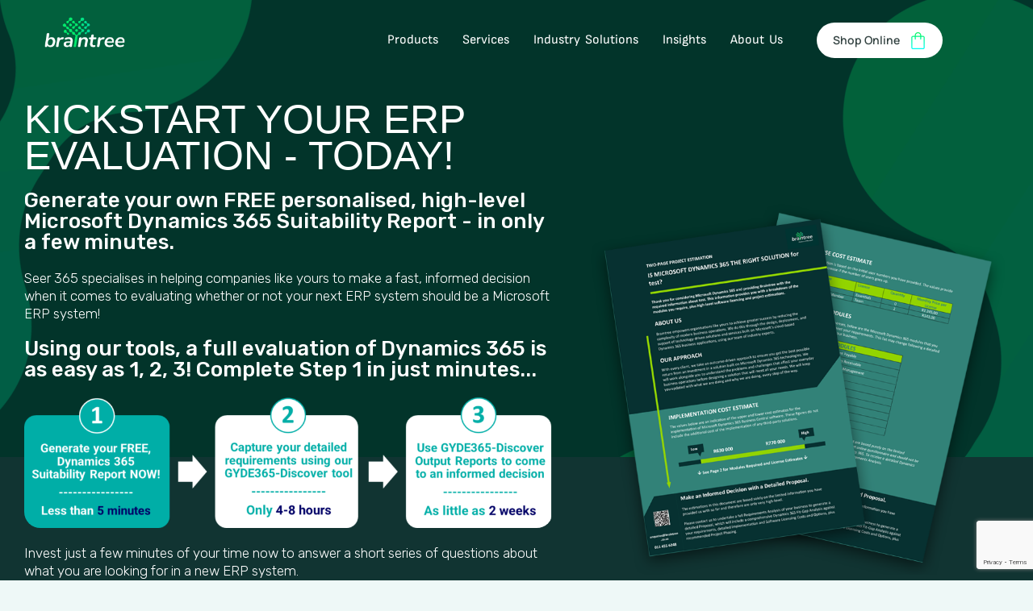

--- FILE ---
content_type: text/html; charset=UTF-8
request_url: https://www.braintree.co.za/quote-survey/
body_size: 78254
content:
<!DOCTYPE html>
<!--[if !(IE 6) | !(IE 7) | !(IE 8)  ]><!-->
<html lang="en-US" prefix="og: https://ogp.me/ns#" class="no-js">
<!--<![endif]-->
<head>
	<meta charset="UTF-8" />
		<meta name="viewport" content="width=device-width, initial-scale=1, maximum-scale=1, user-scalable=0">
			<link rel="profile" href="https://gmpg.org/xfn/11" />
		<style>img:is([sizes="auto" i], [sizes^="auto," i]) { contain-intrinsic-size: 3000px 1500px }</style>
	
<!-- Search Engine Optimization by Rank Math PRO - https://rankmath.com/ -->
<title>Evaluate Your ERP with Braintree | Dynamics 365 Survey</title><style id="rocket-critical-css">.with_frm_style{--form-width:100%;--form-align:left;--direction:ltr;--fieldset:0px;--fieldset-color:#000000;--fieldset-padding:0 0 15px 0;--fieldset-bg-color:transparent;--title-size:40px;--title-color:#444444;--title-margin-top:10px;--title-margin-bottom:60px;--form-desc-size:14px;--form-desc-color:#666666;--form-desc-margin-top:10px;--form-desc-margin-bottom:25px;--form-desc-padding:0;--font-size:15px;--label-color:#3f4b5b;--weight:normal;--position:none;--align:left;--width:150px;--required-color:#B94A48;--required-weight:bold;--label-padding:0 0 3px 0;--description-font-size:12px;--description-color:#666666;--description-weight:normal;--description-style:normal;--description-align:left;--description-margin:0;--field-font-size:14px;--field-height:32px;--line-height:32px;--field-width:100%;--auto-width:100%;--field-pad:6px 10px;--field-margin:20px;--field-weight:normal;--text-color:#555555;--border-color:#BFC3C8;--field-border-width:1px;--field-border-style:solid;--bg-color:#ffffff;--bg-color-active:#ffffff;--border-color-active:#66afe9;--text-color-error:#444444;--bg-color-error:#ffffff;--border-color-error:#B94A48;--border-width-error:1px;--border-style-error:solid;--bg-color-disabled:#ffffff;--border-color-disabled:#E5E5E5;--text-color-disabled:#A1A1A1;--radio-align:block;--check-align:block;--check-font-size:13px;--check-label-color:#444444;--check-weight:normal;--section-font-size:18px;--section-color:#444444;--section-weight:bold;--section-pad:15px 0 3px 0;--section-mar-top:15px;--section-mar-bottom:30px;--section-bg-color:transparent;--section-border-color:#e8e8e8;--section-border-width:2px;--section-border-style:solid;--section-border-loc:-top;--collapse-pos:after;--repeat-icon-color:#ffffff;--submit-font-size:15px;--submit-width:auto;--submit-height:auto;--submit-bg-color:#579AF6;--submit-border-color:#579AF6;--submit-border-width:1px;--submit-text-color:#ffffff;--submit-weight:normal;--submit-border-radius:4px;--submit-margin:10px;--submit-padding:10px 20px;--submit-shadow-color:#eeeeee;--submit-hover-bg-color:#efefef;--submit-hover-color:#444444;--submit-hover-border-color:#cccccc;--submit-active-bg-color:#efefef;--submit-active-color:#444444;--submit-active-border-color:#cccccc;--border-radius:4px;--error-bg:#F2DEDE;--error-border:#EBCCD1;--error-text:#B94A48;--error-font-size:14px;--success-bg-color:#DFF0D8;--success-border-color:#D6E9C6;--success-text-color:#468847;--success-font-size:14px;--progress-bg-color:#eaeaea;--progress-color:#3f4b5b;--progress-active-bg-color:#579AF6;--progress-active-color:#ffffff;--progress-border-color:#E5E5E5;--progress-border-size:2px;--progress-size:24px;--base-font-size:15px;--box-shadow:0 1px 2px 0 rgba(18, 18, 23, 0.05)}.with_frm_style,.with_frm_style form{text-align:var(--form-align)}input:-webkit-autofill{-webkit-box-shadow:0 0 0 30px white inset}.with_frm_style fieldset{min-width:0;display:block}.with_frm_style .frm_form_fields>fieldset{border-width:var(--fieldset);border-style:solid;border-color:var(--fieldset-color);margin:0;padding:var(--fieldset-padding);background-color:var(--fieldset-bg-color)}.with_frm_style .frm_form_fields{opacity:1}.with_frm_style .frm_required{color:var(--required-color);font-weight:var(--required-weight)}.with_frm_style input[type=text],.with_frm_style input[type=email],.with_frm_style input[type=tel],.with_frm_style select,.with_frm_style textarea{font-family:var(--font);font-size:var(--field-font-size);margin-bottom:0}.with_frm_style textarea{vertical-align:top;height:auto}.with_frm_style input[type=text],.with_frm_style input[type=email],.with_frm_style input[type=tel],.with_frm_style select,.with_frm_style textarea{color:var(--text-color);background-color:var(--bg-color);border-color:var(--border-color);border-width:var(--field-border-width);border-style:var(--field-border-style);border-radius:var(--border-radius);width:var(--field-width);max-width:100%;font-size:var(--field-font-size);padding:var(--field-pad);box-sizing:border-box;outline:none;font-weight:var(--field-weight)}.with_frm_style select option{color:var(--text-color)}.with_frm_style input[type=text],.with_frm_style input[type=email],.with_frm_style input[type=tel],.with_frm_style select{min-height:var(--field-height);line-height:1.3}.with_frm_style select{width:var(--auto-width);max-width:100%;background-position-y:calc(50% + 3px)}.with_frm_style .frm_primary_label{max-width:100%;font-size:var(--font-size);color:var(--label-color);font-weight:var(--weight);text-align:var(--align);padding:var(--label-padding);margin:0;width:auto;display:block}.with_frm_style .frm_top_container .frm_primary_label,.with_frm_style .frm_hidden_container .frm_primary_label{display:block;float:none;width:auto}.with_frm_style .frm_none_container .frm_primary_label,.frm_none_container .frm_primary_label{display:none}.with_frm_style .frm_hidden_container .frm_primary_label,.frm_hidden_container .frm_primary_label{visibility:hidden;white-space:nowrap}.with_frm_style .frm_description{clear:both}.with_frm_style .frm_submit{clear:both}.with_frm_style .frm_submit button{-webkit-appearance:none}.with_frm_style .frm_submit.frm_flex{align-items:center;gap:2%}.frm_forms.frm_style_formidable-style.with_frm_style{max-width:100%;direction:ltr}.frm_style_formidable-style.with_frm_style .form-field{margin-bottom:20px}.frm_style_formidable-style.with_frm_style div.frm_description{margin-top:6px;padding:0;font-size:12px;color:#666666;font-weight:normal;text-align:left;font-style:normal;max-width:100%}.frm_style_formidable-style.with_frm_style .frm_none_container .frm_primary_label{display:none}.frm_style_formidable-style.with_frm_style .frm_submit button{width:auto;font-size:15px;height:auto;line-height:normal;text-align:center;background:#579AF6;border-width:1px;border-color:#579AF6;border-style:solid;color:#ffffff;font-weight:normal;border-radius:4px;text-shadow:none;padding:10px 20px;box-sizing:border-box;box-shadow:0 1px 1px #eeeeee;margin:10px;margin-left:0;margin-right:0;vertical-align:middle}.with_frm_style :-moz-ui-invalid{box-shadow:none}.frm_screen_reader{border:0;clip-path:inset(50%);height:1px;margin:-1px;overflow:hidden;padding:0;position:absolute;width:1px;word-wrap:normal!important}.with_frm_style .frm_form_field{clear:both}.frm_form_fields .frm_fields_container{display:grid;grid-template-columns:repeat(12,1fr);grid-auto-rows:max-content;grid-gap:0 2%}.frm_fields_container .frm_form_field,.frm_fields_container>*{grid-column:span 12 / span 12}.frm6,.frm_half,.frm_form_field.frm6,.frm_form_field.frm_half{grid-column:span 6 / span 6}.frm12,.frm_full,.frm_full>input:not([type='checkbox']):not([type='radio']):not([type='button']),.frm_full textarea{width:100%!important;grid-column:span 12/span 12;box-sizing:border-box}.frm_first,.frm_form_field.frm_first{grid-column-start:1}@media only screen and (max-width:600px){.frm_fields_container>.frm_form_field{grid-column:1 / span 12!important}}@media only screen and (max-width:500px){.with_frm_style .g-recaptcha>div>div{width:inherit!important;display:block;overflow:hidden;max-width:302px;border-right:1px solid #d3d3d3;border-radius:4px;box-shadow:2px 0px 4px -1px rgba(0,0,0,.08)}.with_frm_style .g-recaptcha iframe{width:100%}}:root{--wp-admin-theme-color:#3858e9;--wp-admin-theme-color--rgb:56,88,233;--wp-admin-theme-color-darker-10:#2145e6;--wp-admin-theme-color-darker-10--rgb:33,69,230;--wp-admin-theme-color-darker-20:#183ad6;--wp-admin-theme-color-darker-20--rgb:24,58,214;--wp-admin-border-width-focus:2px}[role=region]{position:relative}:root{--wp-admin-theme-color:#007cba;--wp-admin-theme-color--rgb:0,124,186;--wp-admin-theme-color-darker-10:#006ba1;--wp-admin-theme-color-darker-10--rgb:0,107,161;--wp-admin-theme-color-darker-20:#005a87;--wp-admin-theme-color-darker-20--rgb:0,90,135;--wp-admin-border-width-focus:2px;--wp-block-synced-color:#7a00df;--wp-block-synced-color--rgb:122,0,223;--wp-bound-block-color:var(--wp-block-synced-color)}:root{--wp-admin-theme-color:#007cba;--wp-admin-theme-color--rgb:0,124,186;--wp-admin-theme-color-darker-10:#006ba1;--wp-admin-theme-color-darker-10--rgb:0,107,161;--wp-admin-theme-color-darker-20:#005a87;--wp-admin-theme-color-darker-20--rgb:0,90,135;--wp-admin-border-width-focus:2px;--wp-block-synced-color:#7a00df;--wp-block-synced-color--rgb:122,0,223;--wp-bound-block-color:var(--wp-block-synced-color)}:root{--direction-multiplier:1}.screen-reader-text{height:1px;margin:-1px;overflow:hidden;padding:0;position:absolute;top:-10000em;width:1px;clip:rect(0,0,0,0);border:0}.elementor *,.elementor :after,.elementor :before{box-sizing:border-box}.elementor a{box-shadow:none;text-decoration:none}.elementor img{border:none;border-radius:0;box-shadow:none;height:auto;max-width:100%}.elementor .elementor-background-overlay{inset:0;position:absolute}.elementor-widget-wrap>.elementor-element.elementor-absolute{position:absolute}.elementor-widget-wrap .elementor-element.elementor-widget__width-auto,.elementor-widget-wrap .elementor-element.elementor-widget__width-initial{max-width:100%}@media (max-width:1024px){.elementor-widget-wrap .elementor-element.elementor-widget-tablet__width-initial{max-width:100%}}@media (max-width:767px){.elementor-widget-wrap .elementor-element.elementor-widget-mobile__width-initial{max-width:100%}}.elementor-element{--flex-direction:initial;--flex-wrap:initial;--justify-content:initial;--align-items:initial;--align-content:initial;--gap:initial;--flex-basis:initial;--flex-grow:initial;--flex-shrink:initial;--order:initial;--align-self:initial;align-self:var(--align-self);flex-basis:var(--flex-basis);flex-grow:var(--flex-grow);flex-shrink:var(--flex-shrink);order:var(--order)}.elementor-element.elementor-absolute{z-index:1}.elementor-align-center{text-align:center}.elementor-align-right{text-align:right}.elementor-align-left{text-align:left}.elementor-align-center .elementor-button,.elementor-align-left .elementor-button{width:auto}@media (max-width:1024px){.elementor-tablet-align-left{text-align:left}}@media (max-width:767px){.elementor-mobile-align-center{text-align:center}.elementor-mobile-align-left{text-align:left}.elementor-mobile-align-center .elementor-button{width:auto}.elementor-mobile-align-justify .elementor-button{width:100%}}:root{--page-title-display:block}.elementor-section{position:relative}.elementor-section .elementor-container{display:flex;margin-left:auto;margin-right:auto;position:relative}@media (max-width:1024px){.elementor-section .elementor-container{flex-wrap:wrap}}.elementor-section.elementor-section-boxed>.elementor-container{max-width:1140px}.elementor-section.elementor-section-stretched{position:relative;width:100%}.elementor-section.elementor-section-items-middle>.elementor-container{align-items:center}.elementor-widget-wrap{align-content:flex-start;flex-wrap:wrap;position:relative;width:100%}.elementor:not(.elementor-bc-flex-widget) .elementor-widget-wrap{display:flex}.elementor-widget-wrap>.elementor-element{width:100%}.elementor-widget{position:relative}.elementor-widget:not(:last-child){margin-bottom:var(--kit-widget-spacing,20px)}.elementor-widget:not(:last-child).elementor-absolute,.elementor-widget:not(:last-child).elementor-widget__width-auto,.elementor-widget:not(:last-child).elementor-widget__width-initial{margin-bottom:0}.elementor-column{display:flex;min-height:1px;position:relative}.elementor-column-gap-default>.elementor-column>.elementor-element-populated{padding:10px}.elementor-column-gap-wider>.elementor-column>.elementor-element-populated{padding:30px}@media (min-width:768px){.elementor-column.elementor-col-25{width:25%}.elementor-column.elementor-col-33{width:33.333%}.elementor-column.elementor-col-50{width:50%}.elementor-column.elementor-col-100{width:100%}}@media (min-width:768px) and (max-width:1024px){.elementor-reverse-tablet>.elementor-container>:first-child{order:10}.elementor-reverse-tablet>.elementor-container>:nth-child(2){order:9}}@media (min-width:-1) and (max-width:1024px){.elementor-reverse-tablet>.elementor-container>:first-child{order:10}.elementor-reverse-tablet>.elementor-container>:nth-child(2){order:9}}@media (min-width:768px) and (max-width:-1){.elementor-reverse-tablet>.elementor-container>:first-child,.elementor-reverse-tablet>.elementor-container>:nth-child(2){order:0}}@media (max-width:767px){.elementor-reverse-mobile>.elementor-container>:first-child{order:10}.elementor-reverse-mobile>.elementor-container>:nth-child(2){order:9}.elementor-column{width:100%}}.elementor-grid{display:grid;grid-column-gap:var(--grid-column-gap);grid-row-gap:var(--grid-row-gap)}.elementor-grid .elementor-grid-item{min-width:0}.elementor-grid-3 .elementor-grid{grid-template-columns:repeat(3,1fr)}@media (prefers-reduced-motion:no-preference){html{scroll-behavior:smooth}}.e-con{--border-radius:0;--border-top-width:0px;--border-right-width:0px;--border-bottom-width:0px;--border-left-width:0px;--border-style:initial;--border-color:initial;--container-widget-width:100%;--container-widget-height:initial;--container-widget-flex-grow:0;--container-widget-align-self:initial;--content-width:min(100%,var(--container-max-width,1140px));--width:100%;--min-height:initial;--height:auto;--text-align:initial;--margin-top:0px;--margin-right:0px;--margin-bottom:0px;--margin-left:0px;--padding-top:var(--container-default-padding-top,10px);--padding-right:var(--container-default-padding-right,10px);--padding-bottom:var(--container-default-padding-bottom,10px);--padding-left:var(--container-default-padding-left,10px);--position:relative;--z-index:revert;--overflow:visible;--gap:var(--widgets-spacing,20px);--row-gap:var(--widgets-spacing-row,20px);--column-gap:var(--widgets-spacing-column,20px);--overlay-mix-blend-mode:initial;--overlay-opacity:1;--e-con-grid-template-columns:repeat(3,1fr);--e-con-grid-template-rows:repeat(2,1fr);border-radius:var(--border-radius);height:var(--height);min-height:var(--min-height);min-width:0;overflow:var(--overflow);position:var(--position);width:var(--width);z-index:var(--z-index);--flex-wrap-mobile:wrap;margin-block-end:var(--margin-block-end);margin-block-start:var(--margin-block-start);margin-inline-end:var(--margin-inline-end);margin-inline-start:var(--margin-inline-start);padding-inline-end:var(--padding-inline-end);padding-inline-start:var(--padding-inline-start)}.e-con{--margin-block-start:var(--margin-top);--margin-block-end:var(--margin-bottom);--margin-inline-start:var(--margin-left);--margin-inline-end:var(--margin-right);--padding-inline-start:var(--padding-left);--padding-inline-end:var(--padding-right);--padding-block-start:var(--padding-top);--padding-block-end:var(--padding-bottom);--border-block-start-width:var(--border-top-width);--border-block-end-width:var(--border-bottom-width);--border-inline-start-width:var(--border-left-width);--border-inline-end-width:var(--border-right-width)}.e-con.e-flex{--flex-direction:column;--flex-basis:auto;--flex-grow:0;--flex-shrink:1;flex:var(--flex-grow) var(--flex-shrink) var(--flex-basis)}.e-con-full{padding-block-end:var(--padding-block-end);padding-block-start:var(--padding-block-start);text-align:var(--text-align)}.e-con-full.e-flex{flex-direction:var(--flex-direction)}.e-con{display:var(--display)}.e-con .elementor-widget.elementor-widget{margin-block-end:0}.e-con:before{border-block-end-width:var(--border-block-end-width);border-block-start-width:var(--border-block-start-width);border-color:var(--border-color);border-inline-end-width:var(--border-inline-end-width);border-inline-start-width:var(--border-inline-start-width);border-radius:var(--border-radius);border-style:var(--border-style);content:var(--background-overlay);display:block;height:max(100% + var(--border-top-width) + var(--border-bottom-width),100%);left:calc(0px - var(--border-left-width));mix-blend-mode:var(--overlay-mix-blend-mode);opacity:var(--overlay-opacity);position:absolute;top:calc(0px - var(--border-top-width));width:max(100% + var(--border-left-width) + var(--border-right-width),100%)}.e-con .elementor-widget{min-width:0}.e-con>.elementor-widget>.elementor-widget-container{height:100%}.elementor.elementor .e-con>.elementor-widget{max-width:100%}.e-con .elementor-widget:not(:last-child){--kit-widget-spacing:0px}@media (max-width:767px){.e-con.e-flex{--width:100%;--flex-wrap:var(--flex-wrap-mobile)}}.elementor-heading-title{line-height:1;margin:0;padding:0}.elementor-button{background-color:#69727d;border-radius:3px;color:#fff;display:inline-block;font-size:15px;line-height:1;padding:12px 24px;fill:#fff;text-align:center}.elementor-button:visited{color:#fff}.elementor-button-content-wrapper{display:flex;flex-direction:row;gap:5px;justify-content:center}.elementor-button-icon{align-items:center;display:flex}.elementor-button-icon svg{height:auto;width:1em}.elementor-button-text{display:inline-block}.elementor-button.elementor-size-xs{border-radius:2px;font-size:13px;padding:10px 20px}.elementor-button.elementor-size-md{border-radius:4px;font-size:16px;padding:15px 30px}.elementor-button span{text-decoration:inherit}.elementor-icon{color:#69727d;display:inline-block;font-size:50px;line-height:1;text-align:center}.elementor-icon i,.elementor-icon svg{display:block;height:1em;position:relative;width:1em}.elementor-icon i:before,.elementor-icon svg:before{left:50%;position:absolute;transform:translateX(-50%)}@media (max-width:767px){.elementor .elementor-hidden-mobile{display:none}}@media (min-width:768px) and (max-width:1024px){.elementor .elementor-hidden-tablet{display:none}}@media (min-width:1025px) and (max-width:99999px){.elementor .elementor-hidden-desktop{display:none}}.elementor-widget-image{text-align:center}.elementor-widget-image a{display:inline-block}.elementor-widget-image img{display:inline-block;vertical-align:middle}.elementor-widget-the7_horizontal-menu>.elementor-widget-container{position:relative;display:flex;flex-flow:column}#the7-body .dt-nav-menu-horizontal{list-style:none;margin:0}.elementor-widget-the7_horizontal-menu{--submenu-padding-top:20px;--submenu-padding-right:20px;--submenu-padding-bottom:20px;--submenu-padding-left:20px;--submenu-item-color:var(--the7-submenu-color);--icon-size:1em;--icon-spacing:5px;--decoration-height:3px;--divider-height:1em;--grid-row-gap:10px;--icon-margin:0 0 var(--icon-spacing) 0;--default-submenu-max-width:calc(100vw - var(--sub-menu-right-gap, 0px) - var(--sub-menu-left-gap, 0px))}.elementor-widget-the7_horizontal-menu .horizontal-menu-wrap{--first-level-submenu-offset:calc(var(--grid-row-gap, 0px) /2)}.dt-nav-menu-horizontal{flex-wrap:wrap;align-items:stretch}.dt-nav-menu-horizontal>li,.dt-nav-menu-horizontal>li>.horizontal-sub-nav li{list-style:none}.dt-nav-menu-horizontal>li{display:flex;flex-flow:column wrap;align-items:center;justify-content:center;list-style:none}.dt-nav-menu-horizontal>li:not(.item-divider):not(:first-child){padding-left:calc(var(--grid-row-gap)/ 2)}.dt-nav-menu-horizontal>li:not(.item-divider):not(:last-child){padding-right:calc(var(--grid-row-gap)/ 2)}.dt-nav-menu-horizontal>li>a{position:relative;display:flex;justify-content:center;font-size:var(--the7-text-big-font-size);line-height:var(--the7-text-big-line-height);color:var(--the7-title-color);border:0 solid}.dt-nav-menu-horizontal>li>a .menu-text{grid-area:header}.dt-nav-menu-horizontal>li>a i,.dt-nav-menu-horizontal>li>a img,.dt-nav-menu-horizontal>li>a svg{grid-area:icon;align-self:center;justify-self:center}.dt-nav-menu-horizontal>li>a .subtitle-text{grid-area:subtitle}.items-decoration-yes .dt-nav-menu-horizontal>li>a:after{position:absolute;left:auto;right:auto;width:100%;content:"";height:3px}.decoration-position-bottom .dt-nav-menu-horizontal>li>a:after{top:calc(100% - var(--decoration-height,0px))}.decoration-left-to-right .dt-nav-menu-horizontal>li>a:after{width:0px}.horizontal-sub-nav{position:absolute;z-index:5;--sub-icon-size:1em;--sub-icon-spacing:5px;--submenu-item-padding-right:0;--sub-grid-row-gap:10px;min-width:250px;padding:var(--sub-paddings)}.horizontal-sub-nav>li{position:relative}.horizontal-sub-nav>li:not(:last-child){padding-bottom:var(--sub-grid-row-gap)}.horizontal-sub-nav>li.has-children>a:before{content:"";position:absolute;display:block;left:calc(-1 * var(--submenu-padding-left,0px));top:0;height:100%;width:calc(var(--submenu-padding-left,0px) + var(--submenu-padding-right,0px) + 100% + var(--sub-grid-row-gap))}.horizontal-sub-nav>li>a{position:relative;display:flex;border:0 solid;font-size:var(--the7-text-big-font-size);line-height:var(--the7-text-big-line-height);color:var(--the7-title-color);border-color:var(--the7-divider-color);justify-content:var(--h-menu-sub-nav-justify-content);text-align:var(--h-menu-sub-nav-text-align)}.horizontal-sub-nav>li>a .menu-text{grid-area:header}.horizontal-sub-nav>li>a i,.horizontal-sub-nav>li>a img,.horizontal-sub-nav>li>a svg{grid-area:icon;align-self:center;justify-self:var(--h-menu-sub-nav-justify-content,center)}.horizontal-sub-nav>li>a .subtitle-text{grid-area:subtitle}.horizontal-sub-nav>li>a .menu-item-text{order:1}.dt-nav-menu-horizontal>li>.horizontal-sub-nav{top:100%}.dt-nav-menu-horizontal>li>.horizontal-sub-nav:before{content:"";display:block;left:var(--sub-left,0px);height:calc(100% - var(--sub-menu-gap,0px));width:var(--sub-width,100%);position:absolute;bottom:0;background:var(--the7-content-boxes-bg)}.horizontal-sub-nav .horizontal-sub-nav{top:calc(-1 * var(--submenu-padding-top,0px));left:calc(var(--submenu-padding-right,0px) + 100%);background:var(--the7-content-boxes-bg);padding:var(--submenu-padding-top,0px) var(--submenu-padding-right,0px) var(--submenu-padding-bottom,0px) var(--submenu-padding-left,0px)}.sub-icon_align-side.sub-icon_position-right .horizontal-sub-nav>li .menu-item-text{padding-right:var(--sub-icon-size);margin-right:var(--sub-icon-spacing)}.dt-nav-menu-horizontal li .item-content{display:flex;align-items:center}.content ul.horizontal-sub-nav{margin:0}.dt-nav-menu-horizontal>li>a,.horizontal-sub-nav>li>a{align-items:inherit}.dt-nav-menu-horizontal .submenu-indicator{display:none}.dt-nav-menu-horizontal .has-children>a .submenu-indicator{position:relative;display:flex;line-height:1.2;text-align:center}.sub-icon_align-side .horizontal-sub-nav li>a .submenu-indicator{position:absolute}.sub-icon_position-right.sub-icon_align-side .horizontal-sub-nav li>a .submenu-indicator{right:var(--submenu-item-padding-right)}.dt-nav-menu-horizontal--main li>a .submenu-indicator svg,.horizontal-sub-nav>li>a svg{width:1em;height:auto;fill:var(--the7-title-color);color:var(--the7-title-color)}.horizontal-menu-toggle{--toggle-icon-spacing:10px;display:none;align-items:center;justify-content:center;border:0 solid var(--the7-divider-color);font-size:var(--the7-text-big-font-size);line-height:var(--the7-text-big-line-height);color:var(--the7-title-color);outline:transparent solid 0}.horizontal-menu-toggle svg{width:1em;fill:var(--the7-title-color);color:var(--the7-title-color)}.dt-nav-menu-horizontal--main .submenu-indicator>*{display:none}.dt-nav-menu-horizontal .has-children>a .submenu-indicator>:nth-child(1):not(.submenu-mob-indicator){display:block}.dt-nav-menu-horizontal .has-children>a .submenu-indicator>:nth-child(2){display:none}.has-children>a .submenu-mob-indicator{text-align:center}.horizontal-menu-toggle .menu-toggle-icons{position:relative;order:1;line-height:0}.horizontal-menu-toggle .menu-toggle-icons>:nth-child(1){display:inline-block;opacity:1}.horizontal-menu-toggle .menu-toggle-icons>:nth-child(2){position:absolute;display:inline-block;opacity:0;top:50%;left:50%;transform:translate3d(-50%,-50%,0)}.dt-nav-menu-horizontal>li,.horizontal-menu-wrap{position:var(--position,relative)}.widget-divider- .dt-nav-menu-horizontal .first.depth-0>.horizontal-sub-nav{left:var(--first-item-offset)}.dt-nav-menu-horizontal>li>.horizontal-sub-nav{width:var(--width,auto);left:var(--left,0);right:var(--right,auto);max-width:var(--submenu-max-width,var(--default-submenu-max-width));margin:var(--sub-margins)}.dt-nav-menu-horizontal .depth-0>.horizontal-sub-nav{z-index:99}.dt-nav-menu-horizontal li.depth-0>a .item-content{--icon-spacing:10px;flex-flow:var(--flow-depth-0,row nowrap)}.the7-e-sticky-overlap-yes{position:absolute;top:initial;width:100%}.the7-e-sticky-overlap-yes{z-index:99}.the7-icon-wrapper{line-height:0}.the7-icon-wrapper .elementor-icon{font-size:32px;border-color:var(--the7-accent-color)}.the7-icon-wrapper i{color:var(--the7-accent-color)}.the7-icon-wrapper svg{fill:var(--the7-accent-color);color:var(--the7-accent-color);height:auto;align-self:center}.elementor-column .elementor-spacer-inner{height:var(--spacer-size)}.e-con{--container-widget-width:100%}#the7-body .dt-nav-menu{list-style:none;margin:0}.elementor-widget-the7_nav-menu .elementor-widget-container{overflow:hidden}.dt-nav-menu{--icon-size:1em;--icon-spacing:5px}.dt-nav-menu li{position:relative;display:flex;flex-flow:row wrap;align-items:center;width:100%;list-style:none}.widget-divider-yes .dt-nav-menu li:after,.widget-divider-yes .dt-nav-menu li:first-child:before{content:"";position:absolute;bottom:calc((var(--grid-row-gap,0px) - var(--divider-width,0px))/ 2);left:0;width:100%;border-top-width:var(--divider-width,0px);border-bottom-width:var(--divider-width,0px);border-color:var(--the7-divider-color)}.widget-divider-yes .dt-nav-menu>li:first-child:before{bottom:calc(100% - var(--divider-width,0px))}.widget-divider-yes .dt-nav-menu li:last-child:after{bottom:calc(-1 * var(--divider-width,0px)/ 2)}.widget-divider-yes .dt-nav-menu--main:not(.last-item-border-hide){padding-bottom:calc(var(--divider-width,0px)/ 2)}.dt-nav-menu a{position:relative;display:flex;flex-flow:row nowrap;width:100%;border:0 solid;line-height:1.2}.dt-nav-menu>li>a{font-size:var(--the7-text-big-font-size);line-height:var(--the7-text-big-line-height);color:var(--the7-title-color);border-color:var(--the7-divider-color)}.vertical-sub-nav{--sub-icon-size:1em;--sub-icon-spacing:5px}.dt-nav-menu li .item-content{display:flex;flex-flow:var(--item-direction,row nowrap);align-items:var(--item-align,center);justify-content:var(--item-justify,inherit);order:1}.dt-nav-menu li .item-content .menu-item-text{order:1}.dt-icon-align-side.dt-icon-position-right .dt-nav-menu>li>a .item-content{padding-right:var(--icon-size);margin-right:var(--icon-spacing)}.vertical-sub-nav>li a{font-size:var(--the7-base-font-size);line-height:var(--the7-base-line-height);color:var(--the7-title-color);border-color:var(--the7-divider-color);justify-content:var(--sub-justify-content);align-items:var(--sub-align-items);text-align:var(--sub-text-align)}.vertical-sub-nav>li .item-content{align-items:var(--sub-item-align,center)}.dt-sub-icon-align-side.dt-sub-icon-position-right .vertical-sub-nav>li .item-content{padding-right:var(--sub-icon-size);margin-right:var(--sub-icon-spacing)}.dt-nav-menu a:not(.mega-menu-img-top):not(.mega-menu-img-top_align_left):not(.mega-menu-img-right_top):not(.mega-menu-img-left_top){align-items:center}.dt-sub-menu-display-on_click,.dt-sub-menu-display-on_item_click{visibility:hidden}.dt-sub-menu-display-on_click .dt-nav-menu li>.vertical-sub-nav,.dt-sub-menu-display-on_item_click .dt-nav-menu li>.vertical-sub-nav{display:none}.dt-nav-menu li>.vertical-sub-nav{width:100%}.dt-sub-menu-display-on_click li .next-level-button,.dt-sub-menu-display-on_item_click li .next-level-button{visibility:hidden}.dt-icon-align-side.dt-sub-menu-display-on_item_click .dt-nav-menu>li>a .next-level-button{position:absolute}.dt-icon-position-right.dt-icon-align-side.dt-sub-menu-display-on_item_click .dt-nav-menu>li>a .next-level-button{right:0}.dt-sub-icon-align-side.dt-sub-menu-display-on_item_click .vertical-sub-nav>li .next-level-button{position:absolute}.dt-sub-icon-position-right.dt-sub-icon-align-side.dt-sub-menu-display-on_item_click .vertical-sub-nav>li .next-level-button{right:0}.dt-nav-menu .has-children>a .next-level-button{position:relative;align-self:center;display:flex;visibility:visible;line-height:1.2;text-align:center}.dt-nav-menu .has-children>a .next-level-button:after{position:absolute;content:"";min-width:50px;min-height:30px;width:100%;height:100%;top:50%;left:50%;transform:translate3d(-50%,-50%,0)}.dt-icon-align-side .dt-nav-menu>.has-children>a .next-level-button{position:absolute}.dt-icon-position-right.dt-icon-align-side .dt-nav-menu>.has-children>a .next-level-button{right:0}.dt-sub-icon-align-side .vertical-sub-nav>.has-children a .next-level-button{position:absolute}.dt-sub-icon-position-right.dt-sub-icon-align-side .vertical-sub-nav>.has-children a .next-level-button{right:0}.dt-nav-menu .has-children>a .next-level-button i{width:1em}.dt-nav-menu li>a .next-level-button svg{width:1em;height:auto;fill:var(--the7-title-color);color:var(--the7-title-color)}.dt-nav-menu li.has-children>a .next-level-button>:nth-child(1){visibility:visible;opacity:1}.dt-nav-menu li.has-children>a .next-level-button>:nth-child(2){position:absolute;visibility:hidden;opacity:0}.dt-icon-position-right .dt-nav-menu>li>a .next-level-button,.dt-sub-icon-position-right .vertical-sub-nav .next-level-button{margin-left:5px;order:2}.elementor-widget-divider{--divider-border-style:none;--divider-border-width:1px;--divider-color:#0c0d0e;--divider-icon-size:20px;--divider-element-spacing:10px;--divider-pattern-height:24px;--divider-pattern-size:20px;--divider-pattern-url:none;--divider-pattern-repeat:repeat-x}.elementor-widget-divider .elementor-divider{display:flex}.elementor-widget-divider .elementor-divider-separator{direction:ltr;display:flex;margin:0}.elementor-widget-divider:not(.elementor-widget-divider--view-line_text):not(.elementor-widget-divider--view-line_icon) .elementor-divider-separator{border-block-start:var(--divider-border-width) var(--divider-border-style) var(--divider-color)}.e-con>.elementor-widget-divider{width:var(--container-widget-width,100%);--flex-grow:var( --container-widget-flex-grow )}@font-face{font-display:swap;font-family:eicons;src:url(https://www.braintree.co.za/wp-content/plugins/elementor/assets/lib/eicons/fonts/eicons.eot?5.44.0);src:url(https://www.braintree.co.za/wp-content/plugins/elementor/assets/lib/eicons/fonts/eicons.eot?5.44.0#iefix) format("embedded-opentype"),url(https://www.braintree.co.za/wp-content/plugins/elementor/assets/lib/eicons/fonts/eicons.woff2?5.44.0) format("woff2"),url(https://www.braintree.co.za/wp-content/plugins/elementor/assets/lib/eicons/fonts/eicons.woff?5.44.0) format("woff"),url(https://www.braintree.co.za/wp-content/plugins/elementor/assets/lib/eicons/fonts/eicons.ttf?5.44.0) format("truetype"),url(https://www.braintree.co.za/wp-content/plugins/elementor/assets/lib/eicons/fonts/eicons.svg?5.44.0#eicon) format("svg");font-weight:400;font-style:normal}[class^=eicon]{display:inline-block;font-family:eicons;font-size:inherit;font-weight:400;font-style:normal;font-variant:normal;line-height:1;text-rendering:auto;-webkit-font-smoothing:antialiased;-moz-osx-font-smoothing:grayscale}.eicon-chevron-right:before{content:"\e87d"}.eicon-chevron-left:before{content:"\e87e"}.elementor-kit-6{--e-global-color-primary:#FF0000;--e-global-color-secondary:#FF0000;--e-global-color-text:#FF0000;--e-global-color-accent:#FF0000;--e-global-color-el_color_1_3:#00A7BA;--e-global-color-el_color_1:#00DAA4;--e-global-color-el_color_1_2:#00DAA4;--e-global-color-el_color_1_4:#0BC4D940;--e-global-color-el_color_1_7:#0BC4D912;--e-global-color-el_color_2_2:#00347D;--e-global-color-el_color_2:#92D400;--e-global-color-el_color_2_3:#92D400;--e-global-color-el_color_2_4:#0159D342;--e-global-color-el_color_2_7:#0159D314;--e-global-color-el_color_7:#2C3338;--e-global-color-el_color_7_1:#5B5B5B;--e-global-color-el_color_7_2:#909090;--e-global-color-el_color_7_3:#BBBDBE;--e-global-color-el_color_7_4:#2C33382B;--e-global-color-el_color_7_6:#F2F4F6;--e-global-color-el_color_4:#1B1D1F;--e-global-color-el_color_0:#ffffff;--e-global-color-721d0f3:#FFFFFF54;--e-global-color-el_color_6_4:#0159D380;--e-global-color-el_color_6_3:#00000080;--e-global-color-el_color_3:#00347D;--e-global-color-el_color_3_1:#0159D3;--e-global-color-el_color_3_2:#136FEF45;--e-global-color-el_color_6:#EF4848;--e-global-color-el_color_5:#FA8835;--e-global-color-the7_content_headers_color:#000000;--e-global-color-the7_content_primary_text_color:#666666;--e-global-color-the7_content_secondary_text_color:#999999;--e-global-color-the7_content_links_color:#999999;--e-global-color-the7_accent:#999999;--e-global-color-the7_buttons_color_mode:#999999;--e-global-color-the7_buttons_hover_color_mode:#666666;--e-global-color-the7_buttons_text_color_mode:#ffffff;--e-global-color-the7_buttons_text_hover_color_mode:#ffffff;--e-global-color-the7_buttons_border_color_mode:#999999;--e-global-color-the7_buttons_hover_border_color_mode:#999999;--e-global-color-the7_dividers_color:rgba(0,0,0,0.12);--e-global-color-the7_general_content_boxes_bg_color:#f7f7f7;--e-global-color-a1d19d4:#328278;--e-global-color-be5a574:#FF8200;--e-global-color-5de05d3:#FFBF3F;--e-global-color-4f3e2a2:#003433;--e-global-color-e106085:#328278;--e-global-color-cd0c5e1:#001413;--e-global-color-400c54d:#00DAA4;--e-global-color-c633cf9:#92D400;--e-global-typography-primary-font-family:"Sofia Sans";--e-global-typography-primary-font-weight:500;--e-global-typography-primary-line-height:1.2em;--e-global-typography-secondary-font-family:"Sofia Sans";--e-global-typography-secondary-font-size:16px;--e-global-typography-secondary-font-weight:500;--e-global-typography-secondary-line-height:1.2em;--e-global-typography-text-font-family:"Sofia Sans";--e-global-typography-text-font-size:16px;--e-global-typography-text-font-weight:normal;--e-global-typography-text-line-height:1.5em;--e-global-typography-accent-font-family:"Sofia Sans";--e-global-typography-accent-font-size:13px;--e-global-typography-accent-line-height:1.3em;--e-global-typography-el_title_1-font-family:"Sofia Sans";--e-global-typography-el_title_1-font-size:50px;--e-global-typography-el_title_1-font-weight:600;--e-global-typography-el_title_1-text-transform:none;--e-global-typography-el_title_1-line-height:1.3em;--e-global-typography-el_title_2-font-family:"Sofia Sans";--e-global-typography-el_title_2-font-size:40px;--e-global-typography-el_title_2-font-weight:600;--e-global-typography-el_title_2-text-transform:none;--e-global-typography-el_title_2-line-height:1.4em;--e-global-typography-el_title_3-font-family:"Sofia Sans";--e-global-typography-el_title_3-font-size:30px;--e-global-typography-el_title_3-font-weight:600;--e-global-typography-el_title_3-text-transform:none;--e-global-typography-el_title_3-line-height:1.4em;--e-global-typography-el_title_4-font-family:"Sofia Sans";--e-global-typography-el_title_4-font-size:24px;--e-global-typography-el_title_4-font-weight:600;--e-global-typography-el_title_4-text-transform:none;--e-global-typography-el_title_4-line-height:1.4em;--e-global-typography-el_title_5-font-family:"Sofia Sans";--e-global-typography-el_title_5-font-size:20px;--e-global-typography-el_title_5-font-weight:600;--e-global-typography-el_title_5-text-transform:none;--e-global-typography-el_title_5-line-height:1.4em;--e-global-typography-el_title_6-font-family:"Sofia Sans";--e-global-typography-el_title_6-font-size:17px;--e-global-typography-el_title_6-font-weight:600;--e-global-typography-el_title_6-line-height:1.4em;--e-global-typography-el_content_5-font-family:"Sofia Sans";--e-global-typography-el_content_5-font-size:22px;--e-global-typography-el_content_5-font-weight:400;--e-global-typography-el_content_5-line-height:1.7em;--e-global-typography-el_content_4-font-family:"Sofia Sans";--e-global-typography-el_content_4-font-size:19px;--e-global-typography-el_content_4-font-weight:400;--e-global-typography-el_content_4-line-height:1.7em;--e-global-typography-el_content_1-font-family:"Sofia Sans";--e-global-typography-el_content_1-font-size:17px;--e-global-typography-el_content_1-font-weight:400;--e-global-typography-el_content_1-text-transform:none;--e-global-typography-el_content_1-line-height:1.7em;--e-global-typography-el_content_2-font-family:"Sofia Sans";--e-global-typography-el_content_2-font-size:16px;--e-global-typography-el_content_2-font-weight:400;--e-global-typography-el_content_2-text-transform:none;--e-global-typography-el_content_2-line-height:1.7em;--e-global-typography-el_content_3-font-family:"Sofia Sans";--e-global-typography-el_content_3-font-size:15px;--e-global-typography-el_content_3-font-weight:400;--e-global-typography-el_content_3-text-transform:none;--e-global-typography-el_content_3-line-height:1.6em;--e-global-typography-el_breadcrumbs_1-font-family:"Sofia Sans";--e-global-typography-el_breadcrumbs_1-font-size:14px;--e-global-typography-el_breadcrumbs_1-font-weight:400;--e-global-typography-el_breadcrumbs_1-font-style:normal;--e-global-typography-el_breadcrumbs_1-text-decoration:none;--e-global-typography-el_breadcrumbs_1-line-height:1.4em;--e-global-typography-el_breadcrumbs_1-letter-spacing:0px;--e-global-typography-el_breadcrumbs_1-word-spacing:0em;--e-global-typography-el_quote_1-font-family:"Manrope";--e-global-typography-el_quote_1-font-size:18px;--e-global-typography-el_quote_1-font-weight:400;--e-global-typography-el_quote_1-line-height:1.7em;--e-global-typography-335a39d-font-family:"Sofia Sans";--e-global-typography-335a39d-font-size:16px;--e-global-typography-335a39d-font-weight:600;--e-global-typography-335a39d-font-style:normal;--e-global-typography-335a39d-text-decoration:none;--e-global-typography-335a39d-line-height:1.4em;--e-global-typography-335a39d-letter-spacing:0px;--e-global-typography-335a39d-word-spacing:1em;--e-global-typography-aabd2cc-font-family:"Sofia Sans";--e-global-typography-aabd2cc-font-size:15px;--e-global-typography-aabd2cc-font-weight:500;--e-global-typography-aabd2cc-text-transform:none;--e-global-typography-aabd2cc-font-style:normal;--e-global-typography-aabd2cc-text-decoration:none;--e-global-typography-aabd2cc-line-height:1.4em;--e-global-typography-aabd2cc-letter-spacing:0px;--e-global-typography-aabd2cc-word-spacing:1px;--e-global-typography-el_product_title_1-font-family:"Sofia Sans";--e-global-typography-el_product_title_1-font-size:16px;--e-global-typography-el_product_title_1-font-weight:600;--e-global-typography-el_product_title_1-line-height:1.4em;--e-global-typography-el_product_content_1-font-family:"Sofia Sans";--e-global-typography-el_product_content_1-font-size:14px;--e-global-typography-el_product_content_1-font-weight:400;--e-global-typography-el_product_content_1-text-transform:none;--e-global-typography-el_product_content_1-line-height:1.4em;--e-global-typography-el_product_price_1-font-family:"Sofia Sans";--e-global-typography-el_product_price_1-font-size:14px;--e-global-typography-el_product_price_1-font-weight:400;--e-global-typography-el_product_price_1-font-style:normal;--e-global-typography-el_product_price_1-line-height:1.4em;--e-global-typography-el_product_var_1-font-family:"Sofia Sans";--e-global-typography-el_product_var_1-font-size:14px;--e-global-typography-el_product_var_1-font-weight:600;--e-global-typography-el_product_var_1-line-height:1.4em;--e-global-typography-el_product_sale_1-font-family:"Sofia Sans";--e-global-typography-el_product_sale_1-font-size:14px;--e-global-typography-el_product_sale_1-font-weight:600;--e-global-typography-el_page_title_3-font-family:"Sofia Sans";--e-global-typography-el_page_title_3-font-size:18px;--e-global-typography-el_page_title_3-font-weight:700;--e-global-typography-el_page_title_3-text-transform:uppercase;--e-global-typography-el_page_title_3-line-height:1.4em;--e-global-typography-el_page_title_3-letter-spacing:3px;--e-global-typography-el_filter_1-font-family:"Sofia Sans";--e-global-typography-el_filter_1-font-size:14px;--e-global-typography-el_filter_1-font-weight:700;--e-global-typography-el_filter_1-text-transform:uppercase;--e-global-typography-el_filter_1-line-height:1.4em;--e-global-typography-el_filter_1-letter-spacing:1px;--e-global-typography-the7_h1-font-family:"Sofia Sans";--e-global-typography-the7_h1-font-size:50px;--e-global-typography-the7_h1-text-transform:none;--e-global-typography-the7_h1-line-height:1.1em;--e-global-typography-the7_h2-font-family:"Sofia Sans";--e-global-typography-the7_h2-font-size:40px;--e-global-typography-the7_h2-text-transform:none;--e-global-typography-the7_h2-line-height:1.2em;--e-global-typography-the7_h3-font-family:"Sofia Sans";--e-global-typography-the7_h3-font-size:26px;--e-global-typography-the7_h3-text-transform:none;--e-global-typography-the7_h3-line-height:1.2em;--e-global-typography-the7_h4-font-family:"Sofia Sans";--e-global-typography-the7_h4-font-size:22px;--e-global-typography-the7_h4-text-transform:none;--e-global-typography-the7_h4-line-height:1.2em;--e-global-typography-the7_h5-font-family:"Sofia Sans";--e-global-typography-the7_h5-font-size:18px;--e-global-typography-the7_h5-text-transform:none;--e-global-typography-the7_h5-line-height:1.3em;--e-global-typography-the7_h6-font-family:"Merriweather";--e-global-typography-the7_h6-font-size:16px;--e-global-typography-the7_h6-text-transform:none;--e-global-typography-the7_h6-line-height:1.3em;--e-global-typography-the7_fonts_widget_title-font-family:"Sofia Sans";--e-global-typography-the7_fonts_widget_title-font-size:16px;--e-global-typography-the7_fonts_widget_title-text-transform:none;--e-global-typography-the7_fonts_widget_title-line-height:1.3em;--e-global-typography-the7_fonts_widget_content-font-family:"Sofia Sans";--e-global-typography-the7_fonts_widget_content-font-size:15px;--e-global-typography-the7_fonts_widget_content-text-transform:none;--e-global-typography-the7_fonts_widget_content-line-height:1.4em;--e-global-typography-the7_fonts_woo_title-font-family:"Sofia Sans";--e-global-typography-the7_fonts_woo_title-font-size:15px;--e-global-typography-the7_fonts_woo_title-text-transform:none;--e-global-typography-the7_fonts_woo_title-line-height:1.3em;--e-global-typography-the7_fonts_woo_content-font-family:"Sofia Sans";--e-global-typography-the7_fonts_woo_content-font-size:13px;--e-global-typography-the7_fonts_woo_content-text-transform:none;--e-global-typography-the7_fonts_woo_content-line-height:1.5em;--e-global-typography-the7_big_size-font-family:"Sofia Sans";--e-global-typography-the7_big_size-font-size:16px;--e-global-typography-the7_big_size-text-transform:none;--e-global-typography-the7_big_size-line-height:1.5em;--e-global-typography-the7_normal_size-font-family:"Sofia Sans";--e-global-typography-the7_normal_size-font-size:15px;--e-global-typography-the7_normal_size-text-transform:none;--e-global-typography-the7_normal_size-line-height:1.4em;--e-global-typography-the7_small_size-font-family:"Sofia Sans";--e-global-typography-the7_small_size-font-size:13px;--e-global-typography-the7_small_size-text-transform:none;--e-global-typography-the7_small_size-line-height:1.3em;background-color:#FFFFFF}#the7-body{--the7-btn-bg:var( --e-global-color-el_color_2 );--the7-btn-hover-bg:var( --e-global-color-el_color_2_3 );--the7-accent-color:var( --e-global-color-el_color_2 );--the7-divider-color:var( --e-global-color-el_color_7_4 );--the7-content-boxes-bg:var( --e-global-color-el_color_7_6 );--the7-beautiful-spinner-color:var( --e-global-color-el_color_7_4 );--the7-btn-color:var( --e-global-color-el_color_0 );--the7-btn-border-color:var( --e-global-color-el_color_2 );--the7-btn-border-hover-color:var( --e-global-color-el_color_2_3 );--the7-btn-s-font-size:10px;--the7-btn-s-padding:5px 13px 5px 13px;--the7-btn-s-min-height:28px;--the7-btn-s-border-radius:100px 100px 100px 100px;--the7-btn-s-icon-size:10px;--the7-btn-s-icon-gap:4px;--the7-btn-m-font-size:12px;--the7-btn-m-padding:6px 15px 6px 15px;--the7-btn-m-min-height:34px;--the7-btn-m-border-radius:100px 100px 100px 100px;--the7-btn-m-icon-size:12px;--the7-btn-m-icon-gap:4px;--the7-btn-l-font-size:14px;--the7-btn-l-padding:6px 20px 6px 20px;--the7-btn-l-min-height:44px;--the7-btn-l-border-radius:100px 100px 100px 100px;--the7-btn-l-icon-size:14px;--the7-btn-l-icon-gap:6px;--the7-btn-lg-font-size:16px;--the7-btn-lg-padding:8px 26px 8px 26px;--the7-btn-lg-min-height:54px;--the7-btn-lg-border-radius:100px 100px 100px 100px;--the7-btn-lg-icon-size:16px;--the7-btn-lg-icon-gap:8px;--the7-btn-xl-font-size:18px;--the7-btn-xl-padding:10px 30px 10px 30px;--the7-btn-xl-min-height:64px;--the7-btn-xl-border-radius:100px 100px 100px 100px;--the7-btn-xl-icon-size:18px;--the7-btn-xl-icon-gap:10px;--the7-top-input-padding:5px;--the7-right-input-padding:10px;--the7-bottom-input-padding:5px;--the7-left-input-padding:10px;--the7-input-height:40px;--the7-input-color:var( --e-global-color-el_color_7_1 );--the7-required-mark-color:var( --e-global-color-el_color_1 );--the7-input-bg-color:#FAFAFA;--the7-form-border:solid;--the7-top-input-border-width:1px;--the7-right-input-border-width:1px;--the7-bottom-input-border-width:1px;--the7-left-input-border-width:1px;--the7-input-border-radius:1px 1px 1px 1px;--the7-input-border-radius-top:1px;--the7-input-border-radius-right:1px;--the7-input-border-radius-bottom:1px;--the7-input-border-radius-left:1px;--the7-input-border-color:var( --e-global-color-el_color_7_4 );--the7-form-placeholder-opacity:0.4;--the7-form-placeholder-opacity-focus:0.1;--the7-base-color:var( --e-global-color-el_color_7_1 );--the7-secondary-text-color:var( --e-global-color-el_color_7_2 );--the7-base-font-family:var( --e-global-typography-el_content_1-font-family ), sans-serif;--the7-text-big-font-size:var( --e-global-typography-el_content_1-font-size );--the7-text-small-font-size:var( --e-global-typography-el_content_1-font-size );--the7-base-font-size:var( --e-global-typography-el_content_1-font-size );--the7-base-font-weight:var( --e-global-typography-el_content_1-font-weight );--the7-base-text-transform:var( --e-global-typography-el_content_1-text-transform );--the7-text-big-line-height:var( --e-global-typography-el_content_1-line-height );--the7-text-small-line-height:var( --e-global-typography-el_content_1-line-height );--the7-base-line-height:var( --e-global-typography-el_content_1-line-height );--the7-links-color:var( --e-global-color-el_color_2 );--the7-links-hover-color:var( --e-global-color-el_color_2_3 );--the7-title-color:var( --e-global-color-el_color_7 );--the7-h1-font-family:var( --e-global-typography-el_title_1-font-family ), sans-serif;--the7-h1-font-size:var( --e-global-typography-el_title_1-font-size );--the7-h1-font-weight:var( --e-global-typography-el_title_1-font-weight );--the7-h1-text-transform:var( --e-global-typography-el_title_1-text-transform );--the7-h1-line-height:var( --e-global-typography-el_title_1-line-height );--the7-h1-spacing:30px;--the7-h2-font-family:var( --e-global-typography-el_title_2-font-family ), sans-serif;--the7-h2-font-size:var( --e-global-typography-el_title_2-font-size );--the7-h2-font-weight:var( --e-global-typography-el_title_2-font-weight );--the7-h2-text-transform:var( --e-global-typography-el_title_2-text-transform );--the7-h2-line-height:var( --e-global-typography-el_title_2-line-height );--the7-h2-spacing:30px;--the7-h3-font-family:var( --e-global-typography-el_title_3-font-family ), sans-serif;--the7-h3-font-size:var( --e-global-typography-el_title_3-font-size );--the7-h3-font-weight:var( --e-global-typography-el_title_3-font-weight );--the7-h3-text-transform:var( --e-global-typography-el_title_3-text-transform );--the7-h3-line-height:var( --e-global-typography-el_title_3-line-height );--the7-h3-spacing:20px;--the7-h4-font-family:var( --e-global-typography-el_title_4-font-family ), sans-serif;--the7-h4-font-size:var( --e-global-typography-el_title_4-font-size );--the7-h4-font-weight:var( --e-global-typography-el_title_4-font-weight );--the7-h4-text-transform:var( --e-global-typography-el_title_4-text-transform );--the7-h4-line-height:var( --e-global-typography-el_title_4-line-height );--the7-h4-spacing:15px;--the7-h5-font-family:var( --e-global-typography-el_title_5-font-family ), sans-serif;--the7-h5-font-size:var( --e-global-typography-el_title_5-font-size );--the7-h5-font-weight:var( --e-global-typography-el_title_5-font-weight );--the7-h5-text-transform:var( --e-global-typography-el_title_5-text-transform );--the7-h5-line-height:var( --e-global-typography-el_title_5-line-height );--the7-h5-spacing:15px;--the7-h6-font-family:var( --e-global-typography-el_title_6-font-family ), sans-serif;--the7-h6-font-size:var( --e-global-typography-el_title_6-font-size );--the7-h6-font-weight:var( --e-global-typography-el_title_6-font-weight );--the7-h6-line-height:var( --e-global-typography-el_title_6-line-height );--the7-h6-spacing:10px;--the7-widget-title-font-family:var( --e-global-typography-el_title_6-font-family ), sans-serif;--the7-widget-title-font-size:var( --e-global-typography-el_title_6-font-size );--the7-widget-title-font-weight:var( --e-global-typography-el_title_6-font-weight );--the7-widget-title-line-height:var( --e-global-typography-el_title_6-line-height );--the7-widget-gap:15px;--the7-widget-content-font-family:var( --e-global-typography-el_content_2-font-family ), sans-serif;--the7-widget-content-font-size:var( --e-global-typography-el_content_2-font-size );--the7-widget-content-font-weight:var( --e-global-typography-el_content_2-font-weight );--the7-widget-content-text-transform:var( --e-global-typography-el_content_2-text-transform );--the7-widget-content-line-height:var( --e-global-typography-el_content_2-line-height )}.elementor-section.elementor-section-boxed>.elementor-container{max-width:1300px}.e-con{--container-max-width:1300px}.elementor-widget:not(:last-child){margin-block-end:20px}.elementor-element{--widgets-spacing:20px 20px;--widgets-spacing-row:20px;--widgets-spacing-column:20px}.scroll-top:before{font-size:20px}a.scroll-top-elementor-icon svg{width:20px;height:20px}#the7-body a.scroll-top{padding:0.56em;width:auto;height:auto;border-radius:100px 100px 100px 100px;left:auto;right:var(--the7-scroll-h-offset,0 );transform:translate3d(0,0,0);--the7-scroll-h-offset:30px;bottom:30px}body .scroll-top:before{color:var(--e-global-color-el_color_7)}body .scroll-top-elementor-icon svg{fill:var(--e-global-color-el_color_7);color:var(--e-global-color-el_color_7)}body .scroll-top{background-color:var(--e-global-color-el_color_0);box-shadow:0px 0px 10px 0px rgba(0,0,0,0.15)}body{--the7-btn-s-font-family:"Manrope", sans-serif;--the7-btn-m-font-family:"Manrope", sans-serif;--the7-btn-l-font-family:"Manrope", sans-serif;--the7-btn-lg-font-family:"Manrope", sans-serif;--the7-btn-xl-font-family:"Manrope", sans-serif;--the7-btn-s-font-weight:600;--the7-btn-m-font-weight:600;--the7-btn-l-font-weight:600;--the7-btn-lg-font-weight:600;--the7-btn-xl-font-weight:600;--the7-btn-s-text-transform:none;--the7-btn-m-text-transform:none;--the7-btn-l-text-transform:none;--the7-btn-lg-text-transform:none;--the7-btn-xl-text-transform:none;--the7-h1-font-family:"Manrope", sans-serif;--the7-h2-font-family:"Manrope", sans-serif;--the7-h3-font-family:"Manrope", sans-serif;--the7-h4-font-family:"Manrope", sans-serif;--the7-h5-font-family:"Manrope", sans-serif;--the7-h6-font-family:"Manrope", sans-serif;--the7-h1-font-weight:600;--the7-h2-font-weight:600;--the7-h3-font-weight:600;--the7-h4-font-weight:600;--the7-h5-font-weight:600;--the7-h6-font-weight:600;--the7-h1-text-transform:none;--the7-h2-text-transform:none;--the7-h3-text-transform:none;--the7-h4-text-transform:none;--the7-h5-text-transform:none;--the7-h6-text-transform:none;--the7-h1-font-style:normal;--the7-h2-font-style:normal;--the7-h3-font-style:normal;--the7-h4-font-style:normal;--the7-h5-font-style:normal;--the7-h6-font-style:normal;--the7-h1-text-decoration:none;--the7-h2-text-decoration:none;--the7-h3-text-decoration:none;--the7-h4-text-decoration:none;--the7-h5-text-decoration:none;--the7-h6-text-decoration:none;--the7-h1-line-height:1.3em;--the7-h2-line-height:1.3em;--the7-h3-line-height:1.3em;--the7-h4-line-height:1.3em;--the7-h5-line-height:1.3em;--the7-h6-line-height:1.3em;--the7-h1-letter-spacing:0px;--the7-h2-letter-spacing:0px;--the7-h3-letter-spacing:0px;--the7-h4-letter-spacing:0px;--the7-h5-letter-spacing:0px;--the7-h6-letter-spacing:0px}.elementor-widget-text-editor p{margin-bottom:15px}:root{--the7-p-spacing:15px}@media (max-width:1024px){.elementor-kit-6{--e-global-typography-el_content_5-font-size:22px;--e-global-typography-the7_h1-font-size:42px}.elementor-section.elementor-section-boxed>.elementor-container{max-width:1100px}.e-con{--container-max-width:1100px}#the7-body{--the7-text-big-font-size:var( --e-global-typography-el_content_1-font-size );--the7-text-small-font-size:var( --e-global-typography-el_content_1-font-size );--the7-base-font-size:var( --e-global-typography-el_content_1-font-size );--the7-text-big-line-height:var( --e-global-typography-el_content_1-line-height );--the7-text-small-line-height:var( --e-global-typography-el_content_1-line-height );--the7-base-line-height:var( --e-global-typography-el_content_1-line-height );--the7-h1-font-size:var( --e-global-typography-el_title_1-font-size );--the7-h1-line-height:var( --e-global-typography-el_title_1-line-height );--the7-h2-font-size:var( --e-global-typography-el_title_2-font-size );--the7-h2-line-height:var( --e-global-typography-el_title_2-line-height );--the7-h3-font-size:var( --e-global-typography-el_title_3-font-size );--the7-h3-line-height:var( --e-global-typography-el_title_3-line-height );--the7-h4-font-size:var( --e-global-typography-el_title_4-font-size );--the7-h4-line-height:var( --e-global-typography-el_title_4-line-height );--the7-h5-font-size:var( --e-global-typography-el_title_5-font-size );--the7-h5-line-height:var( --e-global-typography-el_title_5-line-height );--the7-h6-font-size:var( --e-global-typography-el_title_6-font-size );--the7-h6-line-height:var( --e-global-typography-el_title_6-line-height );--the7-widget-title-font-size:var( --e-global-typography-el_title_6-font-size );--the7-widget-title-line-height:var( --e-global-typography-el_title_6-line-height );--the7-widget-content-font-size:var( --e-global-typography-el_content_2-font-size );--the7-widget-content-line-height:var( --e-global-typography-el_content_2-line-height )}}@media (max-width:767px){.elementor-kit-6{--e-global-typography-el_title_1-font-size:32px;--e-global-typography-el_title_2-font-size:28px;--e-global-typography-el_title_3-font-size:24px;--e-global-typography-el_title_4-font-size:22px;--e-global-typography-el_content_5-font-size:18px;--e-global-typography-el_content_4-font-size:18px;--e-global-typography-el_quote_1-font-size:18px;--e-global-typography-el_product_var_1-font-size:14px;--e-global-typography-el_product_sale_1-font-size:12px;--e-global-typography-el_filter_1-letter-spacing:1px;--e-global-typography-the7_h1-font-size:36px;--e-global-typography-the7_h2-font-size:32px;--e-global-typography-the7_h3-font-size:26px}.elementor-section.elementor-section-boxed>.elementor-container{max-width:500px}.e-con{--container-max-width:500px}.scroll-top:before{font-size:20px}a.scroll-top-elementor-icon svg{width:20px;height:20px}#the7-body a.scroll-top{--the7-scroll-h-offset:20px;bottom:20px}html{--the7-anchor-scroll-offset:70;scroll-padding-top:70px}#the7-body{--the7-text-big-font-size:var( --e-global-typography-el_content_1-font-size );--the7-text-small-font-size:var( --e-global-typography-el_content_1-font-size );--the7-base-font-size:var( --e-global-typography-el_content_1-font-size );--the7-text-big-line-height:var( --e-global-typography-el_content_1-line-height );--the7-text-small-line-height:var( --e-global-typography-el_content_1-line-height );--the7-base-line-height:var( --e-global-typography-el_content_1-line-height );--the7-h1-font-size:var( --e-global-typography-el_title_1-font-size );--the7-h1-line-height:var( --e-global-typography-el_title_1-line-height );--the7-h2-font-size:var( --e-global-typography-el_title_2-font-size );--the7-h2-line-height:var( --e-global-typography-el_title_2-line-height );--the7-h3-font-size:var( --e-global-typography-el_title_3-font-size );--the7-h3-line-height:var( --e-global-typography-el_title_3-line-height );--the7-h4-font-size:var( --e-global-typography-el_title_4-font-size );--the7-h4-line-height:var( --e-global-typography-el_title_4-line-height );--the7-h5-font-size:var( --e-global-typography-el_title_5-font-size );--the7-h5-line-height:var( --e-global-typography-el_title_5-line-height );--the7-h6-font-size:var( --e-global-typography-el_title_6-font-size );--the7-h6-line-height:var( --e-global-typography-el_title_6-line-height );--the7-widget-title-font-size:var( --e-global-typography-el_title_6-font-size );--the7-widget-title-line-height:var( --e-global-typography-el_title_6-line-height );--the7-widget-content-font-size:var( --e-global-typography-el_content_2-font-size );--the7-widget-content-line-height:var( --e-global-typography-el_content_2-line-height )}}:root{--swiper-theme-color:#007aff}.swiper{margin-left:auto;margin-right:auto;position:relative;overflow:hidden;list-style:none;padding:0;z-index:1}.swiper-wrapper{position:relative;width:100%;height:100%;z-index:1;display:flex;box-sizing:content-box}.swiper-wrapper{transform:translate3d(0px,0,0)}.swiper-slide{flex-shrink:0;width:100%;height:100%;position:relative}:root{--swiper-navigation-size:44px}.elementor-element{--swiper-theme-color:#000;--swiper-navigation-size:44px;--swiper-pagination-bullet-size:6px;--swiper-pagination-bullet-horizontal-gap:6px}.elementor-element .swiper~.elementor-swiper-button{color:hsla(0,0%,93%,.9);display:inline-flex;font-size:25px;position:absolute;top:50%;transform:translateY(-50%);z-index:1}.elementor-element .swiper~.elementor-swiper-button-prev{left:10px}.elementor-element .swiper~.elementor-swiper-button-next{right:10px}.elementor-widget-n-carousel{--e-n-carousel-slides-to-show:3;--e-n-carousel-swiper-slides-gap:10px;--e-n-carousel-swiper-slides-to-display:3;--e-n-carousel-swiper-pagination-size:0;--e-n-carousel-swiper-pagination-spacing:10px;--e-n-carousel-swiper-offset-size:0;height:-moz-fit-content;height:fit-content;--e-n-carousel-arrow-prev-top-align:50%;--e-n-carousel-arrow-prev-top-position:0px;--e-n-carousel-arrow-prev-caption-spacing:15px;--e-n-carousel-arrow-next-top-align:50%;--e-n-carousel-arrow-next-top-position:0px;--e-n-carousel-arrow-next-caption-spacing:15px;--e-n-carousel-arrow-prev-left-align:0px;--e-n-carousel-arrow-prev-left-position:0px;--e-n-carousel-arrow-next-right-align:0px;--e-n-carousel-arrow-next-right-position:0px;--e-n-carousel-arrow-next-translate-x:0px;--e-n-carousel-arrow-next-translate-y:0px;--e-n-carousel-arrow-prev-translate-x:0px;--e-n-carousel-arrow-prev-translate-y:0px;--e-n-carousel-swiper-padding-bottom:calc(var(--e-n-carousel-swiper-pagination-size) + var(--e-n-carousel-swiper-pagination-spacing));--e-n-carousel-dots-vertical-position:100%;--e-n-carousel-dots-vertical-offset:0px;--e-n-carousel-dots-horizontal-position:50%;--e-n-carousel-dots-horizontal-offset:0px;--e-n-carousel-dots-horizontal-transform:-50%;--e-n-carousel-dots-vertical-transform:-100%;--e-n-carousel-fraction-vertical-position:100%;--e-n-carousel-fraction-vertical-offset:0px;--e-n-carousel-fraction-horizontal-position:50%;--e-n-carousel-fraction-horizontal-offset:0px;--e-n-carousel-fraction-horizontal-transform:-50%;--e-n-carousel-fraction-vertical-transform:-100%;--e-n-carousel-horizontal-transform-modifier:1}.elementor-widget-n-carousel .e-n-carousel{display:flex;min-width:0}.elementor-widget-n-carousel .e-n-carousel>.swiper-wrapper>.swiper-slide{flex-shrink:0;height:var(--e-n-carousel-slide-height,initial)}.elementor-widget-n-carousel .e-n-carousel>.swiper-wrapper>.swiper-slide>.e-con{height:var(--e-n-carousel-slide-container-height,initial);max-width:calc(100% - var(--margin-inline-start, var(--margin-left)) - var(--margin-inline-end, var(--margin-right)))}.elementor-widget-n-carousel .elementor-swiper-button.elementor-swiper-button-next,.elementor-widget-n-carousel .elementor-swiper-button.elementor-swiper-button-prev{border-style:var(--e-n-carousel-arrow-normal-border-type);color:var(--e-n-carousel-arrow-normal-color,hsla(0,0%,93%,.9));font-size:var(--e-n-carousel-arrow-size,25px);z-index:2}.swiper:not(.swiper-initialized)>.swiper-wrapper{gap:var(--e-n-carousel-swiper-slides-gap);overflow:hidden}.elementor-widget-image-box .elementor-image-box-content{width:100%}.elementor-widget-image-box .elementor-image-box-title a{color:inherit}.elementor-widget-image-box .elementor-image-box-wrapper{text-align:center}.elementor-widget-image-box .elementor-image-box-description{margin:0}.elementor-widget.elementor-icon-list--layout-inline .elementor-widget-container{overflow:hidden}.elementor-widget .elementor-icon-list-items.elementor-inline-items{display:flex;flex-wrap:wrap;margin-inline:-8px}.elementor-widget .elementor-icon-list-items.elementor-inline-items .elementor-inline-item{word-break:break-word}.elementor-widget .elementor-icon-list-items.elementor-inline-items .elementor-icon-list-item{margin-inline:8px}.elementor-widget .elementor-icon-list-items.elementor-inline-items .elementor-icon-list-item:after{border-width:0;border-inline-start-width:1px;border-style:solid;height:100%;inset-inline-end:-8px;inset-inline-start:auto;position:relative;width:auto}.elementor-widget .elementor-icon-list-items{list-style-type:none;margin:0;padding:0}.elementor-widget .elementor-icon-list-item{margin:0;padding:0;position:relative}.elementor-widget .elementor-icon-list-item:after{inset-block-end:0;position:absolute;width:100%}.elementor-widget .elementor-icon-list-item{align-items:var(--icon-vertical-align,center);display:flex;font-size:inherit}.elementor-widget .elementor-icon-list-icon+.elementor-icon-list-text{align-self:center;padding-inline-start:5px}.elementor-widget .elementor-icon-list-icon{display:flex;inset-block-start:var(--icon-vertical-offset,initial);position:relative}.elementor-widget .elementor-icon-list-icon i{font-size:var(--e-icon-list-icon-size);width:1.25em}.elementor-widget.elementor-widget-icon-list .elementor-icon-list-icon{text-align:var(--e-icon-list-icon-align)}.elementor-widget.elementor-align-left .elementor-icon-list-item{justify-content:flex-start;text-align:left}.elementor-widget.elementor-align-right .elementor-icon-list-item{justify-content:flex-end;text-align:right}.elementor-widget.elementor-align-right .elementor-icon-list-items{justify-content:flex-end}.elementor-widget:not(.elementor-align-right) .elementor-icon-list-item:after{inset-inline-start:0}.elementor-widget:not(.elementor-align-left) .elementor-icon-list-item:after{inset-inline-end:0}@media (min-width:-1){.elementor-widget:not(.elementor-widescreen-align-right) .elementor-icon-list-item:after{inset-inline-start:0}.elementor-widget:not(.elementor-widescreen-align-left) .elementor-icon-list-item:after{inset-inline-end:0}}@media (max-width:-1){.elementor-widget:not(.elementor-laptop-align-right) .elementor-icon-list-item:after{inset-inline-start:0}.elementor-widget:not(.elementor-laptop-align-left) .elementor-icon-list-item:after{inset-inline-end:0}.elementor-widget:not(.elementor-tablet_extra-align-right) .elementor-icon-list-item:after{inset-inline-start:0}.elementor-widget:not(.elementor-tablet_extra-align-left) .elementor-icon-list-item:after{inset-inline-end:0}}@media (max-width:1024px){.elementor-widget.elementor-tablet-align-left .elementor-icon-list-item{justify-content:flex-start;text-align:left}.elementor-widget.elementor-tablet-align-left .elementor-inline-items{justify-content:flex-start}.elementor-widget:not(.elementor-tablet-align-right) .elementor-icon-list-item:after{inset-inline-start:0}.elementor-widget:not(.elementor-tablet-align-left) .elementor-icon-list-item:after{inset-inline-end:0}}@media (max-width:-1){.elementor-widget:not(.elementor-mobile_extra-align-right) .elementor-icon-list-item:after{inset-inline-start:0}.elementor-widget:not(.elementor-mobile_extra-align-left) .elementor-icon-list-item:after{inset-inline-end:0}}@media (max-width:767px){.elementor-widget.elementor-mobile-align-left .elementor-icon-list-item{justify-content:flex-start;text-align:left}.elementor-widget.elementor-mobile-align-left .elementor-inline-items{justify-content:flex-start}.elementor-widget:not(.elementor-mobile-align-right) .elementor-icon-list-item:after{inset-inline-start:0}.elementor-widget:not(.elementor-mobile-align-left) .elementor-icon-list-item:after{inset-inline-end:0}}.elementor .elementor-element ul.elementor-icon-list-items{padding:0}.elementor-share-buttons--color-official.elementor-share-buttons--skin-flat .elementor-share-btn_facebook{background-color:#3b5998}.elementor-share-buttons--color-official.elementor-share-buttons--skin-flat .elementor-share-btn_linkedin{background-color:#0077b5}.elementor-share-buttons--color-official.elementor-share-buttons--skin-flat .elementor-share-btn_twitter{background-color:#1da1f2}.elementor-share-buttons--skin-flat .elementor-share-btn{background-color:var(--e-share-buttons-primary-color,#ea4335)}.elementor-share-buttons--skin-flat .elementor-share-btn__text{color:var(--e-share-buttons-secondary-color,#fff)}.elementor-share-buttons--view-text .elementor-share-btn__text{padding-inline-start:1em}.elementor-share-buttons--view-text .elementor-share-btn{justify-content:center}.elementor-share-buttons--view-text .elementor-share-btn__text{flex-grow:1;justify-content:center}.elementor-share-buttons--shape-rounded .elementor-share-btn{border-radius:.5em}.elementor-share-btn{align-items:center;display:flex;font-size:10px;height:4.5em;justify-content:flex-start;overflow:hidden}.elementor-share-btn__text{align-items:center;align-self:stretch;display:flex;flex-grow:1;font-size:1.5em;font-weight:100;padding-inline-end:1em}.elementor-widget-share-buttons{text-align:var(--alignment,inherit);-moz-text-align-last:var(--alignment,inherit);text-align-last:var(--alignment,inherit)}.fab,.fas{-moz-osx-font-smoothing:grayscale;-webkit-font-smoothing:antialiased;display:inline-block;font-style:normal;font-variant:normal;text-rendering:auto;line-height:1}.fa-caret-down:before{content:"\f0d7"}.fa-caret-right:before{content:"\f0da"}.fa-circle:before{content:"\f111"}.fa-facebook-f:before{content:"\f39e"}.fa-instagram:before{content:"\f16d"}.fa-linkedin:before{content:"\f08c"}.fa-times:before{content:"\f00d"}.fa-youtube:before{content:"\f167"}@font-face{font-family:"Font Awesome 5 Free";font-style:normal;font-weight:900;font-display:swap;src:url(https://www.braintree.co.za/wp-content/plugins/elementor/assets/lib/font-awesome/webfonts/fa-solid-900.eot);src:url(https://www.braintree.co.za/wp-content/plugins/elementor/assets/lib/font-awesome/webfonts/fa-solid-900.eot?#iefix) format("embedded-opentype"),url(https://www.braintree.co.za/wp-content/plugins/elementor/assets/lib/font-awesome/webfonts/fa-solid-900.woff2) format("woff2"),url(https://www.braintree.co.za/wp-content/plugins/elementor/assets/lib/font-awesome/webfonts/fa-solid-900.woff) format("woff"),url(https://www.braintree.co.za/wp-content/plugins/elementor/assets/lib/font-awesome/webfonts/fa-solid-900.ttf) format("truetype"),url(https://www.braintree.co.za/wp-content/plugins/elementor/assets/lib/font-awesome/webfonts/fa-solid-900.svg#fontawesome) format("svg")}.fas{font-family:"Font Awesome 5 Free";font-weight:900}@font-face{font-family:"Font Awesome 5 Brands";font-style:normal;font-weight:400;font-display:swap;src:url(https://www.braintree.co.za/wp-content/plugins/elementor/assets/lib/font-awesome/webfonts/fa-brands-400.eot);src:url(https://www.braintree.co.za/wp-content/plugins/elementor/assets/lib/font-awesome/webfonts/fa-brands-400.eot?#iefix) format("embedded-opentype"),url(https://www.braintree.co.za/wp-content/plugins/elementor/assets/lib/font-awesome/webfonts/fa-brands-400.woff2) format("woff2"),url(https://www.braintree.co.za/wp-content/plugins/elementor/assets/lib/font-awesome/webfonts/fa-brands-400.woff) format("woff"),url(https://www.braintree.co.za/wp-content/plugins/elementor/assets/lib/font-awesome/webfonts/fa-brands-400.ttf) format("truetype"),url(https://www.braintree.co.za/wp-content/plugins/elementor/assets/lib/font-awesome/webfonts/fa-brands-400.svg#fontawesome) format("svg")}.fab{font-family:"Font Awesome 5 Brands";font-weight:400}.elementor-111596 .elementor-element.elementor-element-5b6c76dc>.elementor-container>.elementor-column>.elementor-widget-wrap{align-content:center;align-items:center}.elementor-111596 .elementor-element.elementor-element-5b6c76dc:not(.elementor-motion-effects-element-type-background){background-color:#F1F6F6}.elementor-111596 .elementor-element.elementor-element-5b6c76dc{padding:0% 8% 0% 8%;z-index:990}.elementor-element-5b6c76dc>.elementor-container{min-height:0}.elementor-111596 .elementor-element.elementor-element-31b92124.elementor-column.elementor-element[data-element_type="column"]>.elementor-widget-wrap.elementor-element-populated{align-content:space-evenly;align-items:space-evenly}div.elementor-111596 .elementor-element.elementor-element-31b92124{max-width:fit-content;flex:0 1 fit-content;min-width:initial}.elementor-111596 .elementor-element.elementor-element-31b92124>.elementor-element-populated{margin:0px 0px 0px 0px;--e-column-margin-right:0px;--e-column-margin-left:0px;padding:0px 0px 0px 0px}.elementor-111596 .elementor-element.elementor-element-2bc5f64c{z-index:2;text-align:center}.elementor-111596 .elementor-element.elementor-element-2bc5f64c img{width:150px}.elementor-111596 .elementor-element.elementor-element-2bc5f64c img{height:60px;object-fit:contain;object-position:center center}body:not(.rtl) .elementor-111596 .elementor-element.elementor-element-30e5d2fe{left:0px}.elementor-111596 .elementor-element.elementor-element-30e5d2fe{top:0px;z-index:1;text-align:left}.elementor-111596 .elementor-element.elementor-element-30e5d2fe img{width:150px;opacity:0}.elementor-111596 .elementor-element.elementor-element-30e5d2fe img{height:60px}.elementor-111596 .elementor-element.elementor-element-3d8c1f68.elementor-column>.elementor-widget-wrap{justify-content:center}div.elementor-111596 .elementor-element.elementor-element-3d8c1f68{max-width:initial;flex:none;min-width:25px}.elementor-111596 .elementor-element.elementor-element-118cd419 .horizontal-menu-wrap{--position:relative;--width:var(--sub-menu-width);--sub-width:100%;--sub-left:0px;--sub-paddings:calc(var(--sub-menu-gap, 0px) + var(--submenu-padding-top, 0px)) var(--submenu-padding-right, 20px) var(--submenu-padding-bottom, 20px) var(--submenu-padding-left, 20px);--sub-margins:0 var(--sub-menu-right-gap, 0px) 0 var(--sub-menu-left-gap, 0px);--left:calc(var(--first-level-submenu-offset));--right:auto;--first-item-offset:0px;--last-item-offset:auto;--submenu-max-width:var(--default-submenu-max-width);--justify:flex-start}.elementor-111596 .elementor-element.elementor-element-118cd419 .dt-nav-menu-horizontal .depth-0>.horizontal-sub-nav{--position:relative;--width:var(--sub-menu-width);--sub-width:100%;--sub-left:0px;--sub-paddings:calc(var(--sub-menu-gap, 0px) + var(--submenu-padding-top, 0px)) var(--submenu-padding-right, 20px) var(--submenu-padding-bottom, 20px) var(--submenu-padding-left, 20px);--sub-margins:0 var(--sub-menu-right-gap, 0px) 0 var(--sub-menu-left-gap, 0px);--left:calc(var(--first-level-submenu-offset));--right:auto;--first-item-offset:0px;--last-item-offset:auto;--submenu-max-width:var(--default-submenu-max-width)}.elementor-111596 .elementor-element.elementor-element-118cd419 .horizontal-sub-nav{--h-menu-sub-nav-justify-content:flex-start;--h-menu-sub-nav-align-items:flex-start;--h-menu-sub-nav-text-align:left;--submenu-side-gap:20px;--submenu-item-padding-right:8px;--submenu-item-padding-left:10px;--sub-icon-size:14px;--sub-icon-spacing:10px}.elementor-111596 .elementor-element.elementor-element-118cd419 .horizontal-sub-nav>li a .submenu-indicator{order:2;margin-left:var(--sub-icon-spacing)}.elementor-111596 .elementor-element.elementor-element-118cd419 .horizontal-menu-toggle{align-self:var(--justify, center)}.elementor-111596 .elementor-element.elementor-element-118cd419{width:var(--container-widget-width, 89.871% );max-width:89.871%;--container-widget-width:89.871%;--container-widget-flex-grow:0;--grid-row-gap:30px;--sub-menu-gap:0px;--sub-menu-right-gap:0px;--sub-menu-left-gap:0px;--sub-menu-bottom-gap:0px;--submenu-padding-top:15px;--submenu-padding-right:15px;--submenu-padding-bottom:15px;--submenu-padding-left:15px;--submenu-item-color:var( --e-global-color-el_color_7 )}.elementor-111596 .elementor-element.elementor-element-118cd419 .dt-nav-menu-horizontal li.depth-0>a,.elementor-111596 .elementor-element.elementor-element-118cd419 .dt-nav-menu-horizontal--main .horizontal-sub-nav{--icon-display:none;--icon-column-gap:0px;--icon-column-width:0px}.elementor-111596 .elementor-element.elementor-element-118cd419 .dt-nav-menu-horizontal>li:not(.item-divider):not(:first-child):not(:last-child){padding-left:calc(30px/2);padding-right:calc(30px/2)}.elementor-111596 .elementor-element.elementor-element-118cd419 .dt-nav-menu-horizontal{min-height:100px;--decoration-height:2px}.elementor-111596 .elementor-element.elementor-element-118cd419 .dt-nav-menu-horizontal>li>a .menu-item-text{font-family:var(--e-global-typography-335a39d-font-family),sans-serif;font-size:var(--e-global-typography-335a39d-font-size);font-weight:var(--e-global-typography-335a39d-font-weight);font-style:var(--e-global-typography-335a39d-font-style);text-decoration:var(--e-global-typography-335a39d-text-decoration);line-height:var(--e-global-typography-335a39d-line-height);letter-spacing:var(--e-global-typography-335a39d-letter-spacing);word-spacing:var(--e-global-typography-335a39d-word-spacing)}.elementor-111596 .elementor-element.elementor-element-118cd419 .dt-nav-menu-horizontal>li>a{padding:5px 0px 5px 0px;color:#000000}.elementor-111596 .elementor-element.elementor-element-118cd419 .dt-nav-menu-horizontal>li>a:after{height:2px}.elementor-111596 .elementor-element.elementor-element-118cd419 .dt-nav-menu-horizontal li.depth-0>a{--icon-margin:0 var(--icon-column-gap) 0 0;--icon-grid-template:" icon before" " icon header " " icon subtitle " " icon empty";--icon-grid-columns:max(var(--icon-column-width, 1em), max-content) max-content;--column-gap:var(--icon-column-gap);--row-gap:0px;--icon-column-spacing:5px;--icon-column-size:16px}.elementor-111596 .elementor-element.elementor-element-118cd419 .dt-nav-menu-horizontal>li>.horizontal-sub-nav,.elementor-111596 .elementor-element.elementor-element-118cd419 .dt-nav-menu-horizontal>li>.horizontal-sub-nav .horizontal-sub-nav{min-width:calc(280px);--sub-menu-width:280px}.elementor-111596 .elementor-element.elementor-element-118cd419 .dt-nav-menu-horizontal>li>.horizontal-sub-nav:before,.elementor-111596 .elementor-element.elementor-element-118cd419 .dt-nav-menu-horizontal>li>.horizontal-sub-nav .horizontal-sub-nav{background-color:var(--e-global-color-el_color_0);box-shadow:0px 0px 20px 0px rgba(0,0,0,0.1)}.elementor-111596 .elementor-element.elementor-element-118cd419 .horizontal-sub-nav>li:not(:last-child){padding-bottom:0px;--sub-grid-row-gap:0px}.elementor-111596 .elementor-element.elementor-element-118cd419 .horizontal-sub-nav>li a .menu-item-text{font-family:var(--e-global-typography-aabd2cc-font-family),sans-serif;font-size:var(--e-global-typography-aabd2cc-font-size);font-weight:var(--e-global-typography-aabd2cc-font-weight);text-transform:var(--e-global-typography-aabd2cc-text-transform);font-style:var(--e-global-typography-aabd2cc-font-style);text-decoration:var(--e-global-typography-aabd2cc-text-decoration);line-height:var(--e-global-typography-aabd2cc-line-height);letter-spacing:var(--e-global-typography-aabd2cc-letter-spacing);word-spacing:var(--e-global-typography-aabd2cc-word-spacing)}.elementor-111596 .elementor-element.elementor-element-118cd419 .horizontal-sub-nav>li>a{padding:10px 8px 8px 10px}.elementor-111596 .elementor-element.elementor-element-118cd419 .horizontal-sub-nav li>a{color:var(--e-global-color-el_color_7)}.elementor-111596 .elementor-element.elementor-element-118cd419 .dt-nav-menu-horizontal--main .horizontal-sub-nav{--icon-margin:0 var(--icon-column-gap) 0 0;--icon-grid-template:" icon before" " icon header " " icon subtitle " " icon empty";--icon-grid-columns:max(var(--icon-column-width, 1em), max-content) max-content;--column-gap:var(--icon-column-gap);--row-gap:0px;--icon-column-spacing:5px;--icon-column-size:16px}.elementor-111596 .elementor-element.elementor-element-118cd419 .horizontal-sub-nav .submenu-indicator,.elementor-111596 .elementor-element.elementor-element-118cd419 .horizontal-sub-nav .submenu-indicator svg{width:14px;height:14px}.elementor-111596 .elementor-element.elementor-element-118cd419 .horizontal-sub-nav li>a .submenu-indicator{color:var(--e-global-color-el_color_7)}.elementor-111596 .elementor-element.elementor-element-118cd419 .horizontal-sub-nav li>a .submenu-indicator svg{fill:var(--e-global-color-el_color_7);color:var(--e-global-color-el_color_7)}.elementor-111596 .elementor-element.elementor-element-118cd419 .menu-toggle-icons{font-size:12px}.elementor-111596 .elementor-element.elementor-element-118cd419 .menu-toggle-icons svg{width:12px;height:12px}.elementor-111596 .elementor-element.elementor-element-118cd419 .horizontal-menu-toggle{min-width:0px;min-height:0px;color:var(--e-global-color-el_color_1)}.elementor-111596 .elementor-element.elementor-element-118cd419 .horizontal-menu-toggle svg{fill:var(--e-global-color-el_color_1);color:var(--e-global-color-el_color_1)}.elementor-111596 .elementor-element.elementor-element-21f0988f.elementor-column.elementor-element[data-element_type="column"]>.elementor-widget-wrap.elementor-element-populated{align-content:center;align-items:center}.elementor-111596 .elementor-element.elementor-element-21f0988f.elementor-column>.elementor-widget-wrap{justify-content:center}div.elementor-111596 .elementor-element.elementor-element-21f0988f{max-width:fit-content;flex:0 1 fit-content;min-width:initial}.elementor-111596 .elementor-element.elementor-element-21f0988f>.elementor-element-populated{margin:0px 0px 0px 0px;--e-column-margin-right:0px;--e-column-margin-left:0px}.elementor-111596 .elementor-element.elementor-element-4db4790c .box-button{background:var(--e-global-color-el_color_0)}.elementor-111596 .elementor-element.elementor-element-4db4790c{--btn-icon-size:21px;--box-button-icon-color:var( --e-global-color-el_color_1 )}.elementor-111596 .elementor-element.elementor-element-4db4790c .box-button.elementor-button svg{width:21px;height:21px}.elementor-111596 .elementor-element.elementor-element-4db4790c .box-button svg{order:1;margin:0 0 0 var(--btn-icon-spacing);fill:#001413CC;color:#001413CC}.elementor-111596 .elementor-element.elementor-element-4db4790c .box-button{--btn-icon-spacing:12px}.elementor-111596 .elementor-element.elementor-element-4db4790c .box-button,.elementor-111596 .elementor-element.elementor-element-4db4790c .box-button *{color:#001413CC}.elementor-111596 .elementor-element.elementor-element-4db4790c .box-button svg{fill:var(--e-global-color-el_color_1);color:var(--e-global-color-el_color_1)}.elementor-111596 .elementor-element.elementor-element-7ebe9f5c:not(.elementor-motion-effects-element-type-background){background-color:#F1F6F6}.elementor-111596 .elementor-element.elementor-element-7ebe9f5c>.elementor-container{min-height:60px}.elementor-111596 .elementor-element.elementor-element-7ebe9f5c{padding:0px 20px 0px 20px;z-index:980}.elementor-111596 .elementor-element.elementor-element-71385860.elementor-column.elementor-element[data-element_type="column"]>.elementor-widget-wrap.elementor-element-populated{align-content:center;align-items:center}div.elementor-111596 .elementor-element.elementor-element-71385860{max-width:fit-content;flex:0 1 fit-content;min-width:initial}.elementor-111596 .elementor-element.elementor-element-315f86de .elementor-icon{display:inline-flex;justify-content:center;align-items:center;font-size:24px}.elementor-111596 .elementor-element.elementor-element-315f86de{width:auto;max-width:auto}.elementor-111596 .elementor-element.elementor-element-315f86de>.elementor-widget-container{margin:0px 0px 0px 0px}.elementor-111596 .elementor-element.elementor-element-315f86de .elementor-icon svg{fill:var(--e-global-color-el_color_1);color:var(--e-global-color-el_color_1)}div.elementor-111596 .elementor-element.elementor-element-33a6fd66{max-width:initial;flex:1 0 0;min-width:25px}.elementor-111596 .elementor-element.elementor-element-33a6fd66>.elementor-element-populated{margin:0px 0px 0px 20px;--e-column-margin-right:0px;--e-column-margin-left:20px}.elementor-111596 .elementor-element.elementor-element-3d8d9271{width:auto;max-width:auto;z-index:2;text-align:left}.elementor-111596 .elementor-element.elementor-element-3d8d9271 img{width:110px}.elementor-111596 .elementor-element.elementor-element-3d8d9271 img{height:60px}.elementor-111596 .elementor-element.elementor-element-5b9f4fb6{width:auto;max-width:auto;top:0px;z-index:1;text-align:left}body:not(.rtl) .elementor-111596 .elementor-element.elementor-element-5b9f4fb6{left:0px}.elementor-111596 .elementor-element.elementor-element-5b9f4fb6 img{width:110px;opacity:0}.elementor-111596 .elementor-element.elementor-element-5b9f4fb6 img{height:60px}.elementor-111596 .elementor-element.elementor-element-57872458 .horizontal-menu-wrap{--position:relative;--width:var(--sub-menu-width);--sub-width:100%;--sub-left:0px;--sub-paddings:calc(var(--sub-menu-gap, 0px) + var(--submenu-padding-top, 0px)) var(--submenu-padding-right, 20px) var(--submenu-padding-bottom, 20px) var(--submenu-padding-left, 20px);--sub-margins:0 var(--sub-menu-right-gap, 0px) 0 var(--sub-menu-left-gap, 0px);--left:calc(var(--first-level-submenu-offset));--right:auto;--first-item-offset:0px;--last-item-offset:auto;--submenu-max-width:var(--default-submenu-max-width);--justify:flex-start}.elementor-111596 .elementor-element.elementor-element-57872458 .dt-nav-menu-horizontal .depth-0>.horizontal-sub-nav{--position:relative;--width:var(--sub-menu-width);--sub-width:100%;--sub-left:0px;--sub-paddings:calc(var(--sub-menu-gap, 0px) + var(--submenu-padding-top, 0px)) var(--submenu-padding-right, 20px) var(--submenu-padding-bottom, 20px) var(--submenu-padding-left, 20px);--sub-margins:0 var(--sub-menu-right-gap, 0px) 0 var(--sub-menu-left-gap, 0px);--left:calc(var(--first-level-submenu-offset));--right:auto;--first-item-offset:0px;--last-item-offset:auto;--submenu-max-width:var(--default-submenu-max-width)}.elementor-111596 .elementor-element.elementor-element-57872458 .horizontal-sub-nav{--h-menu-sub-nav-justify-content:flex-start;--h-menu-sub-nav-align-items:flex-start;--h-menu-sub-nav-text-align:left;--submenu-side-gap:20px;--submenu-item-padding-right:8px;--submenu-item-padding-left:10px;--sub-icon-size:14px;--sub-icon-spacing:10px}.elementor-111596 .elementor-element.elementor-element-57872458 .horizontal-sub-nav>li a .submenu-indicator{order:2;margin-left:var(--sub-icon-spacing)}.elementor-111596 .elementor-element.elementor-element-57872458 .horizontal-menu-toggle{align-self:var(--justify, center)}.elementor-111596 .elementor-element.elementor-element-57872458{width:var(--container-widget-width, 89.871% );max-width:89.871%;--container-widget-width:89.871%;--container-widget-flex-grow:0;--grid-row-gap:30px;--sub-menu-gap:0px;--sub-menu-right-gap:0px;--sub-menu-left-gap:0px;--sub-menu-bottom-gap:0px;--submenu-padding-top:15px;--submenu-padding-right:15px;--submenu-padding-bottom:15px;--submenu-padding-left:15px;--submenu-item-color:var( --e-global-color-el_color_7 )}.elementor-111596 .elementor-element.elementor-element-57872458 .dt-nav-menu-horizontal li.depth-0>a,.elementor-111596 .elementor-element.elementor-element-57872458 .dt-nav-menu-horizontal--main .horizontal-sub-nav{--icon-display:none;--icon-column-gap:0px;--icon-column-width:0px}.elementor-111596 .elementor-element.elementor-element-57872458 .dt-nav-menu-horizontal>li:not(.item-divider):not(:first-child):not(:last-child){padding-left:calc(30px/2);padding-right:calc(30px/2)}.elementor-111596 .elementor-element.elementor-element-57872458 .dt-nav-menu-horizontal{min-height:100px;--decoration-height:2px}.elementor-111596 .elementor-element.elementor-element-57872458 .dt-nav-menu-horizontal>li>a .menu-item-text{font-family:var(--e-global-typography-335a39d-font-family),sans-serif;font-size:var(--e-global-typography-335a39d-font-size);font-weight:var(--e-global-typography-335a39d-font-weight);font-style:var(--e-global-typography-335a39d-font-style);text-decoration:var(--e-global-typography-335a39d-text-decoration);line-height:var(--e-global-typography-335a39d-line-height);letter-spacing:var(--e-global-typography-335a39d-letter-spacing);word-spacing:var(--e-global-typography-335a39d-word-spacing)}.elementor-111596 .elementor-element.elementor-element-57872458 .dt-nav-menu-horizontal>li>a{padding:5px 0px 5px 0px;color:var(--e-global-color-el_color_0)}.elementor-111596 .elementor-element.elementor-element-57872458 .dt-nav-menu-horizontal>li>a:after{height:2px}.elementor-111596 .elementor-element.elementor-element-57872458 .dt-nav-menu-horizontal li.depth-0>a{--icon-margin:0 var(--icon-column-gap) 0 0;--icon-grid-template:" icon before" " icon header " " icon subtitle " " icon empty";--icon-grid-columns:max(var(--icon-column-width, 1em), max-content) max-content;--column-gap:var(--icon-column-gap);--row-gap:0px;--icon-column-spacing:5px;--icon-column-size:16px}.elementor-111596 .elementor-element.elementor-element-57872458 .dt-nav-menu-horizontal>li>.horizontal-sub-nav,.elementor-111596 .elementor-element.elementor-element-57872458 .dt-nav-menu-horizontal>li>.horizontal-sub-nav .horizontal-sub-nav{min-width:calc(280px);--sub-menu-width:280px}.elementor-111596 .elementor-element.elementor-element-57872458 .dt-nav-menu-horizontal>li>.horizontal-sub-nav:before,.elementor-111596 .elementor-element.elementor-element-57872458 .dt-nav-menu-horizontal>li>.horizontal-sub-nav .horizontal-sub-nav{background-color:var(--e-global-color-el_color_0);box-shadow:0px 0px 20px 0px rgba(0,0,0,0.1)}.elementor-111596 .elementor-element.elementor-element-57872458 .horizontal-sub-nav>li:not(:last-child){padding-bottom:0px;--sub-grid-row-gap:0px}.elementor-111596 .elementor-element.elementor-element-57872458 .horizontal-sub-nav>li a .menu-item-text{font-family:var(--e-global-typography-aabd2cc-font-family),sans-serif;font-size:var(--e-global-typography-aabd2cc-font-size);font-weight:var(--e-global-typography-aabd2cc-font-weight);text-transform:var(--e-global-typography-aabd2cc-text-transform);font-style:var(--e-global-typography-aabd2cc-font-style);text-decoration:var(--e-global-typography-aabd2cc-text-decoration);line-height:var(--e-global-typography-aabd2cc-line-height);letter-spacing:var(--e-global-typography-aabd2cc-letter-spacing);word-spacing:var(--e-global-typography-aabd2cc-word-spacing)}.elementor-111596 .elementor-element.elementor-element-57872458 .horizontal-sub-nav>li>a{padding:10px 8px 8px 10px}.elementor-111596 .elementor-element.elementor-element-57872458 .horizontal-sub-nav li>a{color:var(--e-global-color-el_color_7)}.elementor-111596 .elementor-element.elementor-element-57872458 .dt-nav-menu-horizontal--main .horizontal-sub-nav{--icon-margin:0 var(--icon-column-gap) 0 0;--icon-grid-template:" icon before" " icon header " " icon subtitle " " icon empty";--icon-grid-columns:max(var(--icon-column-width, 1em), max-content) max-content;--column-gap:var(--icon-column-gap);--row-gap:0px;--icon-column-spacing:5px;--icon-column-size:16px}.elementor-111596 .elementor-element.elementor-element-57872458 .horizontal-sub-nav .submenu-indicator,.elementor-111596 .elementor-element.elementor-element-57872458 .horizontal-sub-nav .submenu-indicator svg{width:14px;height:14px}.elementor-111596 .elementor-element.elementor-element-57872458 .horizontal-sub-nav li>a .submenu-indicator{color:var(--e-global-color-el_color_7)}.elementor-111596 .elementor-element.elementor-element-57872458 .horizontal-sub-nav li>a .submenu-indicator svg{fill:var(--e-global-color-el_color_7);color:var(--e-global-color-el_color_7)}.elementor-111596 .elementor-element.elementor-element-57872458 .menu-toggle-icons{font-size:12px}.elementor-111596 .elementor-element.elementor-element-57872458 .menu-toggle-icons svg{width:12px;height:12px}.elementor-111596 .elementor-element.elementor-element-57872458 .horizontal-menu-toggle{min-width:0px;min-height:0px;color:#FFFFFF00}.elementor-111596 .elementor-element.elementor-element-57872458 .horizontal-menu-toggle svg{fill:#FFFFFF00;color:#FFFFFF00}.elementor-111596 .elementor-element.elementor-element-7dc2550a.elementor-column.elementor-element[data-element_type="column"]>.elementor-widget-wrap.elementor-element-populated{align-content:center;align-items:center}.elementor-111596 .elementor-element.elementor-element-7dc2550a.elementor-column>.elementor-widget-wrap{justify-content:flex-end}div.elementor-111596 .elementor-element.elementor-element-7dc2550a{max-width:fit-content;flex:0 1 fit-content;min-width:initial}.elementor-111596 .elementor-element.elementor-element-68dc638 .elementor-icon{display:inline-flex;justify-content:center;align-items:center;font-size:20px;border-radius:100% 100% 100% 100%}.elementor-111596 .elementor-element.elementor-element-68dc638{width:auto;max-width:auto;align-self:center}.elementor-111596 .elementor-element.elementor-element-68dc638>.elementor-widget-container{margin:0px 15px 0px 0px}.elementor-111596 .elementor-element.elementor-element-68dc638 .elementor-icon svg{fill:var(--e-global-color-el_color_1);color:var(--e-global-color-el_color_1)}.elementor-111596 .elementor-element.elementor-element-2955b308{--display:flex;--flex-direction:row;--container-widget-width:calc( ( 1 - var( --container-widget-flex-grow ) ) * 100% );--container-widget-height:100%;--container-widget-flex-grow:1;--container-widget-align-self:stretch;--flex-wrap-mobile:wrap;--justify-content:space-between;--align-items:flex-end;--gap:2vw 2vw;--row-gap:2vw;--column-gap:2vw;--flex-wrap:wrap;--border-radius:0px 0px 0px 50px;--padding-top:0%;--padding-bottom:0%;--padding-left:0%;--padding-right:0%}.elementor-111596 .elementor-element.elementor-element-2955b308:not(.elementor-motion-effects-element-type-background){background-color:#F1F6F6}.elementor-111596 .elementor-element.elementor-element-2955b308.e-con{--align-self:center}.elementor-111596 .elementor-element.elementor-element-2881b48b{--display:flex;--width:60%;--gap:2vw 2vw;--row-gap:2vw;--column-gap:2vw;--overflow:auto;--overlay-opacity:0.5;--border-radius:0px 0px 0px 0px;--margin-top:0%;--margin-bottom:0%;--margin-left:0%;--margin-right:0%;--padding-top:12%;--padding-bottom:8%;--padding-left:10%;--padding-right:0%}.elementor-111596 .elementor-element.elementor-element-2881b48b::before{--background-overlay:''}.elementor-111596 .elementor-element.elementor-element-6fc899f8 .elementor-button{background-color:#FFFFFF00;background-image:none;font-weight:700;fill:#15766D;color:#15766D;border-style:solid;border-width:1px 1px 1px 1px;border-color:#15766D;border-radius:25px 25px 25px 25px;padding:10px 15px 10px 15px}.elementor-111596 .elementor-element.elementor-element-6fc899f8>.elementor-widget-container{padding:0px 0px 0px 0px}.elementor-111596 .elementor-element.elementor-element-6fc899f8 .elementor-button-content-wrapper{flex-direction:row}.elementor-111596 .elementor-element.elementor-element-6fc899f8 .elementor-button,.elementor-111596 .elementor-element.elementor-element-6fc899f8 .elementor-button .elementor-button-icon{font-size:16px}.elementor-111596 .elementor-element.elementor-element-27ca7a96{width:var(--container-widget-width, 100% );max-width:100%;--container-widget-width:100%;--container-widget-flex-grow:0}.elementor-111596 .elementor-element.elementor-element-27ca7a96 .elementor-heading-title{font-family:"Rubik",sans-serif;font-size:clamp(22px,5vw,60px);font-weight:700;line-height:65px;color:#e59022}.elementor-111596 .elementor-element.elementor-element-1e87f21{width:var(--container-widget-width, 80% );max-width:80%;--container-widget-width:80%;--container-widget-flex-grow:0;font-family:"Rubik",sans-serif;font-size:clamp(16px,2vw,18px);font-weight:400;line-height:25px;color:#000000;--textColor:#000000}.elementor-111596 .elementor-element.elementor-element-31bf35d9{--display:flex}.elementor-111596 .elementor-element.elementor-element-675fd4ee .elementor-button{background-color:#FFFFFF;background-image:none;font-weight:700;fill:#4D4D4D;color:#4D4D4D;border-style:solid;border-width:1px 1px 1px 1px;border-color:#4D4D4D1C;border-radius:25px 25px 25px 25px;padding:15px 20px 15px 20px}.elementor-111596 .elementor-element.elementor-element-675fd4ee>.elementor-widget-container{padding:0px 0px 0px 0px}.elementor-111596 .elementor-element.elementor-element-675fd4ee .elementor-button{font-size:16px}.elementor-111596 .elementor-element.elementor-element-bcb88a4{--display:flex}.elementor-111596 .elementor-element.elementor-element-7280db31 .elementor-button{background-color:#FFFFFF;background-image:none;font-weight:700;fill:#4D4D4D;color:#4D4D4D;border-style:solid;border-width:1px 1px 1px 1px;border-color:#4D4D4D1C;border-radius:25px 25px 25px 25px;padding:15px 20px 15px 20px}.elementor-111596 .elementor-element.elementor-element-7280db31>.elementor-widget-container{padding:0px 0px 0px 0px}.elementor-111596 .elementor-element.elementor-element-7280db31 .elementor-button{font-size:16px}.elementor-111596 .elementor-element.elementor-element-213ea171{--display:flex}.elementor-111596 .elementor-element.elementor-element-22ce2405 .elementor-button{background-color:#FFFFFF;background-image:none;font-weight:700;fill:#4D4D4D;color:#4D4D4D;border-style:solid;border-width:1px 1px 1px 1px;border-color:#4D4D4D1C;border-radius:25px 25px 25px 25px;padding:15px 20px 15px 20px}.elementor-111596 .elementor-element.elementor-element-22ce2405>.elementor-widget-container{padding:0px 0px 0px 0px}.elementor-111596 .elementor-element.elementor-element-22ce2405 .elementor-button{font-size:16px}.elementor-111596 .elementor-element.elementor-element-2efc5e3c{--e-n-carousel-swiper-offset-size:0px;--e-n-carousel-swiper-slides-gap:10px;--e-n-carousel-slide-height:auto;--e-n-carousel-slide-container-height:100%;--e-n-carousel-arrow-prev-left-align:0%;--e-n-carousel-arrow-prev-translate-x:0px;--e-n-carousel-arrow-prev-left-position:0px;--e-n-carousel-arrow-prev-top-align:50%;--e-n-carousel-arrow-prev-translate-y:-50%;--e-n-carousel-arrow-prev-top-position:0px;--e-n-carousel-arrow-next-right-align:0%;--e-n-carousel-arrow-next-translate-x:0%;--e-n-carousel-arrow-next-right-position:0px;--e-n-carousel-arrow-next-top-align:50%;--e-n-carousel-arrow-next-translate-y:-50%;--e-n-carousel-arrow-next-top-position:0px}.elementor-111596 .elementor-element.elementor-element-2daef748{width:var(--container-widget-width, 34% );max-width:34%;--container-widget-width:34%;--container-widget-flex-grow:0;z-index:4;text-align:right}.elementor-111596 .elementor-element.elementor-element-2daef748>.elementor-widget-container{margin:0% 0% 0% 0%;padding:0% 0% 0% 0%}.elementor-111596 .elementor-element.elementor-element-2daef748.elementor-element{--align-self:center}.elementor-111596 .elementor-element.elementor-element-2daef748 img{width:100%}.elementor-111596 .elementor-element.elementor-element-3f235bcc{--display:flex;--width:100%;--flex-direction:row;--container-widget-width:calc( ( 1 - var( --container-widget-flex-grow ) ) * 100% );--container-widget-height:100%;--container-widget-flex-grow:1;--container-widget-align-self:stretch;--flex-wrap-mobile:wrap;--justify-content:flex-start;--align-items:center;--gap:2vw 5vw;--row-gap:2vw;--column-gap:5vw;--flex-wrap:wrap;--margin-top:-5%;--margin-bottom:0%;--margin-left:0%;--margin-right:0%;--padding-top:5%;--padding-bottom:2.5%;--padding-left:10%;--padding-right:10%}.elementor-111596 .elementor-element.elementor-element-323bd046{--display:flex;--width:75%;--flex-direction:row;--container-widget-width:initial;--container-widget-height:100%;--container-widget-flex-grow:1;--container-widget-align-self:stretch;--flex-wrap-mobile:wrap;--justify-content:flex-start;--gap:2vw 2vw;--row-gap:2vw;--column-gap:2vw;--flex-wrap:wrap;--margin-top:-5%;--margin-bottom:0%;--margin-left:0%;--margin-right:0%;--padding-top:0%;--padding-bottom:5%;--padding-left:0%;--padding-right:0%}.elementor-111596 .elementor-element.elementor-element-51a071f4{width:var(--container-widget-width, 30% );max-width:30%;--container-widget-width:30%;--container-widget-flex-grow:0}.elementor-111596 .elementor-element.elementor-element-51a071f4>.elementor-widget-container{background-color:#FFFFFF;padding:8% 8% 8% 8%;border-style:solid;border-width:0.5px 0.5px 0.5px 0.5px;border-color:#32827842;border-radius:20px 20px 20px 20px;box-shadow:0px 0px 8px 0px rgba(49.99999999999999,130,120,0.25882352941176473)}.elementor-111596 .elementor-element.elementor-element-51a071f4 .elementor-image-box-wrapper{text-align:left}.elementor-111596 .elementor-element.elementor-element-51a071f4 .elementor-image-box-title{font-family:"Rubik",sans-serif;font-size:clamp(16px,2vw,18px);font-weight:500;color:#353535D1}.elementor-111596 .elementor-element.elementor-element-51a071f4 .elementor-image-box-description{font-family:"Rubik",sans-serif;font-size:clamp(16px,5vw,23px);font-weight:600;color:#E59022}.elementor-111596 .elementor-element.elementor-element-1eff4a1a{width:var(--container-widget-width, 30% );max-width:30%;--container-widget-width:30%;--container-widget-flex-grow:0}.elementor-111596 .elementor-element.elementor-element-1eff4a1a>.elementor-widget-container{background-color:#FFFFFF;padding:8% 8% 8% 8%;border-style:solid;border-width:0.5px 0.5px 0.5px 0.5px;border-color:#32827842;border-radius:20px 20px 20px 20px;box-shadow:0px 0px 8px 0px rgba(49.99999999999999,130,120,0.25882352941176473)}.elementor-111596 .elementor-element.elementor-element-1eff4a1a .elementor-image-box-wrapper{text-align:left}.elementor-111596 .elementor-element.elementor-element-1eff4a1a .elementor-image-box-title{font-family:"Rubik",sans-serif;font-size:clamp(16px,2vw,18px);font-weight:500;color:#353535D1}.elementor-111596 .elementor-element.elementor-element-1eff4a1a .elementor-image-box-description{font-family:"Rubik",sans-serif;font-size:clamp(16px,5vw,23px);font-weight:600;color:#E59022}.elementor-111596 .elementor-element.elementor-element-45d315d7{width:var(--container-widget-width, 30% );max-width:30%;--container-widget-width:30%;--container-widget-flex-grow:0}.elementor-111596 .elementor-element.elementor-element-45d315d7>.elementor-widget-container{background-color:#FFFFFF;padding:8% 8% 8% 8%;border-style:solid;border-width:0.5px 0.5px 0.5px 0.5px;border-color:#32827842;border-radius:20px 20px 20px 20px;box-shadow:0px 0px 8px 0px rgba(49.99999999999999,130,120,0.25882352941176473)}.elementor-111596 .elementor-element.elementor-element-45d315d7 .elementor-image-box-wrapper{text-align:left}.elementor-111596 .elementor-element.elementor-element-45d315d7 .elementor-image-box-title{font-family:"Rubik",sans-serif;font-size:clamp(16px,2vw,18px);font-weight:500;color:#353535D1}.elementor-111596 .elementor-element.elementor-element-45d315d7 .elementor-image-box-description{font-family:"Rubik",sans-serif;font-size:clamp(16px,5vw,23px);font-weight:600;color:#E59022}.elementor-111596 .elementor-element.elementor-element-6a6527d1{--display:flex;--flex-direction:row;--container-widget-width:initial;--container-widget-height:100%;--container-widget-flex-grow:1;--container-widget-align-self:stretch;--flex-wrap-mobile:wrap}.elementor-111596 .elementor-element.elementor-element-29ff1807 .elementor-button{background-color:transparent;background-image:linear-gradient(76deg,#E59022 0%,#ecb81c 100%);font-weight:700;fill:#FFFFFF;color:#FFFFFF;border-style:none;border-radius:25px 25px 25px 25px;padding:15px 20px 15px 20px}.elementor-111596 .elementor-element.elementor-element-29ff1807>.elementor-widget-container{padding:0px 0px 0px 0px}.elementor-111596 .elementor-element.elementor-element-29ff1807 .elementor-button-content-wrapper{flex-direction:row}.elementor-111596 .elementor-element.elementor-element-29ff1807 .elementor-button .elementor-button-content-wrapper{gap:1vw}.elementor-111596 .elementor-element.elementor-element-29ff1807 .elementor-button,.elementor-111596 .elementor-element.elementor-element-29ff1807 .elementor-button .elementor-button-icon{font-size:16px}.elementor-111596 .elementor-element.elementor-element-f24a4f7 .elementor-button{background-color:#FFFFFF00;background-image:none;font-weight:700;fill:#FF824B;color:#FF824B;border-style:solid;border-width:1px 1px 1px 1px;border-color:#FF824B;border-radius:25px 25px 25px 25px;padding:15px 20px 15px 20px}.elementor-111596 .elementor-element.elementor-element-f24a4f7>.elementor-widget-container{padding:0px 0px 0px 0px}.elementor-111596 .elementor-element.elementor-element-f24a4f7 .elementor-button-content-wrapper{flex-direction:row}.elementor-111596 .elementor-element.elementor-element-f24a4f7 .elementor-button .elementor-button-content-wrapper{gap:1vw}.elementor-111596 .elementor-element.elementor-element-f24a4f7 .elementor-button,.elementor-111596 .elementor-element.elementor-element-f24a4f7 .elementor-button .elementor-button-icon{font-size:16px}.elementor-111596 .elementor-element.elementor-element-3b0500cb .elementor-button{background-color:#FFFFFF00;background-image:none;font-weight:700;fill:#FF824B;color:#FF824B;border-style:solid;border-width:1px 1px 1px 1px;border-color:#FF824B;border-radius:25px 25px 25px 25px;padding:15px 20px 15px 20px}.elementor-111596 .elementor-element.elementor-element-3b0500cb>.elementor-widget-container{padding:0px 0px 0px 0px}.elementor-111596 .elementor-element.elementor-element-3b0500cb .elementor-button-content-wrapper{flex-direction:row}.elementor-111596 .elementor-element.elementor-element-3b0500cb .elementor-button .elementor-button-content-wrapper{gap:1vw}.elementor-111596 .elementor-element.elementor-element-3b0500cb .elementor-button,.elementor-111596 .elementor-element.elementor-element-3b0500cb .elementor-button .elementor-button-icon{font-size:16px}.elementor-111596 .elementor-element.elementor-element-2808e9ae{--display:flex;--width:45%;--gap:2vw 2vw;--row-gap:2vw;--column-gap:2vw}.elementor-111596 .elementor-element.elementor-element-acdf642{width:var(--container-widget-width, 100% );max-width:100%;--container-widget-width:100%;--container-widget-flex-grow:0;text-align:left}.elementor-111596 .elementor-element.elementor-element-acdf642>.elementor-widget-container{padding:0px 0px 0px 0px}.elementor-111596 .elementor-element.elementor-element-acdf642 .elementor-heading-title{font-size:clamp(22px,9vw,45px);font-weight:700;color:#E59022}.elementor-111596 .elementor-element.elementor-element-6891640e{width:var(--container-widget-width, 100% );max-width:100%;--container-widget-width:100%;--container-widget-flex-grow:0;--e-icon-list-icon-size:0.3vw;--e-icon-list-icon-align:left;--e-icon-list-icon-margin:0 calc(var(--e-icon-list-icon-size, 1em) * 0.25) 0 0;--icon-vertical-align:flex-start;--icon-vertical-offset:0.8vw}.elementor-111596 .elementor-element.elementor-element-6891640e .elementor-icon-list-items:not(.elementor-inline-items) .elementor-icon-list-item:not(:last-child){padding-block-end:calc(0.5vw/2)}.elementor-111596 .elementor-element.elementor-element-6891640e .elementor-icon-list-items:not(.elementor-inline-items) .elementor-icon-list-item:not(:first-child){margin-block-start:calc(0.5vw/2)}.elementor-111596 .elementor-element.elementor-element-6891640e .elementor-icon-list-icon i{color:#1E1E1E}.elementor-111596 .elementor-element.elementor-element-6891640e .elementor-icon-list-text{color:#1E1E1E}.elementor-111596 .elementor-element.elementor-element-4ca9eb56{--display:flex;--flex-direction:row;--container-widget-width:calc( ( 1 - var( --container-widget-flex-grow ) ) * 100% );--container-widget-height:100%;--container-widget-flex-grow:1;--container-widget-align-self:stretch;--flex-wrap-mobile:wrap;--justify-content:space-between;--align-items:center;--gap:2vw 2vw;--row-gap:2vw;--column-gap:2vw;--flex-wrap:wrap;--padding-top:2.5%;--padding-bottom:5%;--padding-left:10%;--padding-right:10%}.elementor-111596 .elementor-element.elementor-element-4ca9eb56:not(.elementor-motion-effects-element-type-background){background-color:#FFFFFF;background-image:url("/wp-content/uploads/2025/09/zambia-revenue-asset-img-1.webp");background-position:100% 75%;background-repeat:no-repeat;background-size:23% auto}.elementor-111596 .elementor-element.elementor-element-603c1920{--display:flex;--justify-content:center;--align-items:center;--container-widget-width:calc( ( 1 - var( --container-widget-flex-grow ) ) * 100% );--gap:2vw 2vw;--row-gap:2vw;--column-gap:2vw;--border-radius:40px 40px 40px 40px;--margin-top:0%;--margin-bottom:0%;--margin-left:0%;--margin-right:0%;--padding-top:3%;--padding-bottom:3%;--padding-left:2.5%;--padding-right:2.5%}.elementor-111596 .elementor-element.elementor-element-603c1920:not(.elementor-motion-effects-element-type-background){background-color:#F1F6F6}.elementor-111596 .elementor-element.elementor-element-603c1920.e-con{--align-self:center}.elementor-111596 .elementor-element.elementor-element-76c4a15{--divider-border-style:solid;--divider-color:var( --e-global-color-el_color_1_3 );--divider-border-width:1px;width:100%;max-width:100%}.elementor-111596 .elementor-element.elementor-element-76c4a15 .elementor-divider{padding-block-start:15px;padding-block-end:15px}.elementor-111596 .elementor-element.elementor-element-159acbf8{width:var(--container-widget-width, 45% );max-width:45%;--container-widget-width:45%;--container-widget-flex-grow:0;font-family:"Rubik",sans-serif;font-size:clamp(13px,1vw,14px);font-weight:400;line-height:25px;color:#000000;--textColor:#000000}.elementor-111596 .elementor-element.elementor-element-1ffd22{width:var(--container-widget-width, 17% );max-width:17%;--container-widget-width:17%;--container-widget-flex-grow:0;--e-icon-list-icon-size:14px;--icon-vertical-offset:0px}.elementor-111596 .elementor-element.elementor-element-1ffd22 .elementor-icon-list-item>.elementor-icon-list-text{font-size:15px;font-weight:700}.elementor-111596 .elementor-element.elementor-element-1ffd22 .elementor-icon-list-text{color:#1E1E1E}.elementor-111596 .elementor-element.elementor-element-4d04f4b8{width:var(--container-widget-width, 30% );max-width:30%;--container-widget-width:30%;--container-widget-flex-grow:0;--grid-side-margin:10px;--grid-column-gap:10px;--grid-row-gap:10px;--grid-bottom-margin:10px}@media (max-width:1024px){.elementor-111596 .elementor-element.elementor-element-3d8c1f68>.elementor-element-populated{margin:0px 0px 0px 20px;--e-column-margin-right:0px;--e-column-margin-left:20px}.elementor-111596 .elementor-element.elementor-element-118cd419.horizontal-menu--dropdown-tablet .horizontal-menu-wrap:not(.horizontal-menu-dropdown)>.horizontal-menu-toggle{display:inline-flex}.elementor-111596 .elementor-element.elementor-element-118cd419.horizontal-menu--dropdown-tablet .horizontal-menu-wrap:not(.horizontal-menu-dropdown)>.dt-nav-menu-horizontal--main{display:none}.elementor-111596 .elementor-element.elementor-element-118cd419.horizontal-menu--dropdown-tablet .horizontal-menu-wrap{align-items:center;align-self:var(--justify, center)}.elementor-111596 .elementor-element.elementor-element-118cd419 .horizontal-menu-wrap{--position:static;--width:calc(100vw - var(--sub-menu-right-gap, 0px) - var(--sub-menu-left-gap, 0px));--sub-width:calc(100% - var(--sub-menu-right-gap, 0px) - var(--sub-menu-left-gap, 0px));--sub-left:var(--sub-menu-left-gap, 0px);--sub-paddings:calc(var(--sub-menu-gap, 0px) + var(--submenu-padding-top, 20px)) calc(var(--sub-menu-right-gap, 0px) + var(--submenu-padding-right, 20px)) var(--submenu-padding-bottom, 20px) calc(var(--sub-menu-left-gap, 0px) + var(--submenu-padding-left, 20px));--sub-margins:0;--left:calc(var(--dynamic-justified-submenu-left-offset) + var(--sub-menu-left-gap, 0px));--right:auto;--first-item-offset:calc(var(--dynamic-justified-submenu-left-offset) + var(--sub-menu-left-gap, 0px));--first-level-submenu-offset:calc(var(--dynamic-justified-submenu-left-offset) + var(--sub-menu-left-gap, 0px));--last-item-offset:auto;--submenu-max-width:calc(100vw - var(--scrollbar-width, 0px));--justify:center}.elementor-111596 .elementor-element.elementor-element-118cd419 .dt-nav-menu-horizontal .depth-0>.horizontal-sub-nav{--position:static;--width:calc(100vw - var(--sub-menu-right-gap, 0px) - var(--sub-menu-left-gap, 0px));--sub-width:calc(100% - var(--sub-menu-right-gap, 0px) - var(--sub-menu-left-gap, 0px));--sub-left:var(--sub-menu-left-gap, 0px);--sub-paddings:calc(var(--sub-menu-gap, 0px) + var(--submenu-padding-top, 20px)) calc(var(--sub-menu-right-gap, 0px) + var(--submenu-padding-right, 20px)) var(--submenu-padding-bottom, 20px) calc(var(--sub-menu-left-gap, 0px) + var(--submenu-padding-left, 20px));--sub-margins:0;--left:calc(var(--dynamic-justified-submenu-left-offset) + var(--sub-menu-left-gap, 0px));--right:auto;--first-item-offset:calc(var(--dynamic-justified-submenu-left-offset) + var(--sub-menu-left-gap, 0px));--first-level-submenu-offset:calc(var(--dynamic-justified-submenu-left-offset) + var(--sub-menu-left-gap, 0px));--last-item-offset:auto;--submenu-max-width:calc(100vw - var(--scrollbar-width, 0px))}.elementor-111596 .elementor-element.elementor-element-118cd419 .horizontal-menu-toggle{align-self:var(--justify, center)}.elementor-111596 .elementor-element.elementor-element-118cd419 .dt-nav-menu-horizontal>li>a .menu-item-text{font-size:var(--e-global-typography-335a39d-font-size);line-height:var(--e-global-typography-335a39d-line-height);letter-spacing:var(--e-global-typography-335a39d-letter-spacing);word-spacing:var(--e-global-typography-335a39d-word-spacing)}.elementor-111596 .elementor-element.elementor-element-118cd419 .dt-nav-menu-horizontal>li>.horizontal-sub-nav,.elementor-111596 .elementor-element.elementor-element-118cd419 .dt-nav-menu-horizontal>li>.horizontal-sub-nav .horizontal-sub-nav{min-width:calc(100vw);--sub-menu-width:100vw}.elementor-111596 .elementor-element.elementor-element-118cd419{--submenu-padding-top:30px;--submenu-padding-right:30px;--submenu-padding-bottom:30px;--submenu-padding-left:30px}.elementor-111596 .elementor-element.elementor-element-118cd419 .horizontal-sub-nav>li a .menu-item-text{font-size:var(--e-global-typography-aabd2cc-font-size);line-height:var(--e-global-typography-aabd2cc-line-height);letter-spacing:var(--e-global-typography-aabd2cc-letter-spacing);word-spacing:var(--e-global-typography-aabd2cc-word-spacing)}.elementor-111596 .elementor-element.elementor-element-118cd419 .menu-toggle-icons{font-size:30px}.elementor-111596 .elementor-element.elementor-element-118cd419 .menu-toggle-icons svg{width:30px;height:30px}.elementor-111596 .elementor-element.elementor-element-57872458.horizontal-menu--dropdown-tablet .horizontal-menu-wrap:not(.horizontal-menu-dropdown)>.horizontal-menu-toggle{display:inline-flex}.elementor-111596 .elementor-element.elementor-element-57872458.horizontal-menu--dropdown-tablet .horizontal-menu-wrap:not(.horizontal-menu-dropdown)>.dt-nav-menu-horizontal--main{display:none}.elementor-111596 .elementor-element.elementor-element-57872458.horizontal-menu--dropdown-tablet .horizontal-menu-wrap{align-items:center;align-self:var(--justify, center)}.elementor-111596 .elementor-element.elementor-element-57872458 .horizontal-menu-wrap{--position:static;--width:calc(100vw - var(--sub-menu-right-gap, 0px) - var(--sub-menu-left-gap, 0px));--sub-width:calc(100% - var(--sub-menu-right-gap, 0px) - var(--sub-menu-left-gap, 0px));--sub-left:var(--sub-menu-left-gap, 0px);--sub-paddings:calc(var(--sub-menu-gap, 0px) + var(--submenu-padding-top, 20px)) calc(var(--sub-menu-right-gap, 0px) + var(--submenu-padding-right, 20px)) var(--submenu-padding-bottom, 20px) calc(var(--sub-menu-left-gap, 0px) + var(--submenu-padding-left, 20px));--sub-margins:0;--left:calc(var(--dynamic-justified-submenu-left-offset) + var(--sub-menu-left-gap, 0px));--right:auto;--first-item-offset:calc(var(--dynamic-justified-submenu-left-offset) + var(--sub-menu-left-gap, 0px));--first-level-submenu-offset:calc(var(--dynamic-justified-submenu-left-offset) + var(--sub-menu-left-gap, 0px));--last-item-offset:auto;--submenu-max-width:calc(100vw - var(--scrollbar-width, 0px))}.elementor-111596 .elementor-element.elementor-element-57872458 .dt-nav-menu-horizontal .depth-0>.horizontal-sub-nav{--position:static;--width:calc(100vw - var(--sub-menu-right-gap, 0px) - var(--sub-menu-left-gap, 0px));--sub-width:calc(100% - var(--sub-menu-right-gap, 0px) - var(--sub-menu-left-gap, 0px));--sub-left:var(--sub-menu-left-gap, 0px);--sub-paddings:calc(var(--sub-menu-gap, 0px) + var(--submenu-padding-top, 20px)) calc(var(--sub-menu-right-gap, 0px) + var(--submenu-padding-right, 20px)) var(--submenu-padding-bottom, 20px) calc(var(--sub-menu-left-gap, 0px) + var(--submenu-padding-left, 20px));--sub-margins:0;--left:calc(var(--dynamic-justified-submenu-left-offset) + var(--sub-menu-left-gap, 0px));--right:auto;--first-item-offset:calc(var(--dynamic-justified-submenu-left-offset) + var(--sub-menu-left-gap, 0px));--first-level-submenu-offset:calc(var(--dynamic-justified-submenu-left-offset) + var(--sub-menu-left-gap, 0px));--last-item-offset:auto;--submenu-max-width:calc(100vw - var(--scrollbar-width, 0px))}.elementor-111596 .elementor-element.elementor-element-57872458 .dt-nav-menu-horizontal>li>a .menu-item-text{font-size:var(--e-global-typography-335a39d-font-size);line-height:var(--e-global-typography-335a39d-line-height);letter-spacing:var(--e-global-typography-335a39d-letter-spacing);word-spacing:var(--e-global-typography-335a39d-word-spacing)}.elementor-111596 .elementor-element.elementor-element-57872458 .dt-nav-menu-horizontal>li>.horizontal-sub-nav,.elementor-111596 .elementor-element.elementor-element-57872458 .dt-nav-menu-horizontal>li>.horizontal-sub-nav .horizontal-sub-nav{min-width:calc(100vw);--sub-menu-width:100vw}.elementor-111596 .elementor-element.elementor-element-57872458{--submenu-padding-top:30px;--submenu-padding-right:30px;--submenu-padding-bottom:30px;--submenu-padding-left:30px}.elementor-111596 .elementor-element.elementor-element-57872458 .horizontal-sub-nav>li a .menu-item-text{font-size:var(--e-global-typography-aabd2cc-font-size);line-height:var(--e-global-typography-aabd2cc-line-height);letter-spacing:var(--e-global-typography-aabd2cc-letter-spacing);word-spacing:var(--e-global-typography-aabd2cc-word-spacing)}.elementor-111596 .elementor-element.elementor-element-2955b308{--width:100%}.elementor-111596 .elementor-element.elementor-element-2881b48b{--width:100%;--gap:5vw 5vw;--row-gap:5vw;--column-gap:5vw;--padding-top:15%;--padding-bottom:10%;--padding-left:10%;--padding-right:10%}.elementor-111596 .elementor-element.elementor-element-27ca7a96 .elementor-heading-title{font-size:clamp(45px,5vw,60px);line-height:45px}.elementor-111596 .elementor-element.elementor-element-675fd4ee.elementor-element{--order:-99999 /* order start hack */}.elementor-111596 .elementor-element.elementor-element-675fd4ee .elementor-button{font-size:14px}.elementor-111596 .elementor-element.elementor-element-7280db31.elementor-element{--order:-99999 /* order start hack */}.elementor-111596 .elementor-element.elementor-element-7280db31 .elementor-button{font-size:14px}.elementor-111596 .elementor-element.elementor-element-22ce2405.elementor-element{--order:-99999 /* order start hack */}.elementor-111596 .elementor-element.elementor-element-22ce2405 .elementor-button{font-size:14px}.elementor-111596 .elementor-element.elementor-element-2efc5e3c{--e-n-carousel-swiper-slides-to-display:2}.elementor-111596 .elementor-element.elementor-element-2daef748{width:100%;max-width:100%}.elementor-111596 .elementor-element.elementor-element-2daef748>.elementor-widget-container{padding:0% 0% 0% 0%}.elementor-111596 .elementor-element.elementor-element-3f235bcc{--width:100%;--gap:5vw 5vw;--row-gap:5vw;--column-gap:5vw;--padding-top:10%;--padding-bottom:10%;--padding-left:5%;--padding-right:5%}.elementor-111596 .elementor-element.elementor-element-323bd046{--width:100%;--justify-content:space-evenly;--gap:5vw 2vw;--row-gap:5vw;--column-gap:2vw}.elementor-111596 .elementor-element.elementor-element-6a6527d1{--gap:2vw 2vw;--row-gap:2vw;--column-gap:2vw;--padding-top:8%;--padding-bottom:0%;--padding-left:0%;--padding-right:0%}.elementor-111596 .elementor-element.elementor-element-29ff1807.elementor-element{--order:-99999 /* order start hack */}.elementor-111596 .elementor-element.elementor-element-29ff1807 .elementor-button,.elementor-111596 .elementor-element.elementor-element-29ff1807 .elementor-button .elementor-button-icon{font-size:14px}.elementor-111596 .elementor-element.elementor-element-f24a4f7.elementor-element{--order:-99999 /* order start hack */}.elementor-111596 .elementor-element.elementor-element-f24a4f7 .elementor-button,.elementor-111596 .elementor-element.elementor-element-f24a4f7 .elementor-button .elementor-button-icon{font-size:14px}.elementor-111596 .elementor-element.elementor-element-3b0500cb.elementor-element{--order:-99999 /* order start hack */}.elementor-111596 .elementor-element.elementor-element-3b0500cb .elementor-button,.elementor-111596 .elementor-element.elementor-element-3b0500cb .elementor-button .elementor-button-icon{font-size:14px}.elementor-111596 .elementor-element.elementor-element-2808e9ae{--width:100%}.elementor-111596 .elementor-element.elementor-element-4ca9eb56:not(.elementor-motion-effects-element-type-background){background-position:0% 0%}.elementor-111596 .elementor-element.elementor-element-4ca9eb56{--padding-top:0%;--padding-bottom:0%;--padding-left:0%;--padding-right:0%}.elementor-111596 .elementor-element.elementor-element-603c1920{--border-radius:0px 0px 0px 0px}.elementor-111596 .elementor-element.elementor-element-159acbf8{width:100%;max-width:100%}.elementor-111596 .elementor-element.elementor-element-159acbf8>.elementor-widget-container{padding:0% 5% 0% 5%}.elementor-111596 .elementor-element.elementor-element-1ffd22{width:var(--container-widget-width, 30% );max-width:30%;--container-widget-width:30%;--container-widget-flex-grow:0}.elementor-111596 .elementor-element.elementor-element-1ffd22>.elementor-widget-container{padding:0% 5% 0% 15%}.elementor-111596 .elementor-element.elementor-element-4d04f4b8{width:var(--container-widget-width, 65% );max-width:65%;--container-widget-width:65%;--container-widget-flex-grow:0}.elementor-111596 .elementor-element.elementor-element-4d04f4b8>.elementor-widget-container{padding:0% 15% 0% 0%}.elementor-111596 .elementor-element.elementor-element-4d04f4b8{--grid-side-margin:10px;--grid-column-gap:10px;--grid-row-gap:10px;--grid-bottom-margin:10px}}@media (min-width:768px){.elementor-111596 .elementor-element.elementor-element-31b92124{width:20%}.elementor-111596 .elementor-element.elementor-element-3d8c1f68{width:65%}.elementor-111596 .elementor-element.elementor-element-21f0988f{width:13.958%}}@media (max-width:1024px) and (min-width:768px){.elementor-111596 .elementor-element.elementor-element-3d8c1f68{width:50%}}@media (max-width:767px){.elementor-111596 .elementor-element.elementor-element-5b6c76dc{padding:0px 10px 0px 10px}.elementor-111596 .elementor-element.elementor-element-31b92124{width:50%}.elementor-111596 .elementor-element.elementor-element-31b92124.elementor-column.elementor-element[data-element_type="column"]>.elementor-widget-wrap.elementor-element-populated{align-content:center;align-items:center}.elementor-111596 .elementor-element.elementor-element-31b92124>.elementor-element-populated{margin:0px 0px 0px 0px;--e-column-margin-right:0px;--e-column-margin-left:0px}.elementor-111596 .elementor-element.elementor-element-2bc5f64c img{width:83px}.elementor-111596 .elementor-element.elementor-element-3d8c1f68{width:15%}.elementor-111596 .elementor-element.elementor-element-3d8c1f68>.elementor-element-populated{margin:0px 0px 0px 0px;--e-column-margin-right:0px;--e-column-margin-left:0px}.elementor-111596 .elementor-element.elementor-element-118cd419 .dt-nav-menu-horizontal>li>a .menu-item-text{font-size:var(--e-global-typography-335a39d-font-size);line-height:var(--e-global-typography-335a39d-line-height);letter-spacing:var(--e-global-typography-335a39d-letter-spacing);word-spacing:var(--e-global-typography-335a39d-word-spacing)}.elementor-111596 .elementor-element.elementor-element-118cd419 .horizontal-sub-nav>li a .menu-item-text{font-size:var(--e-global-typography-aabd2cc-font-size);line-height:var(--e-global-typography-aabd2cc-line-height);letter-spacing:var(--e-global-typography-aabd2cc-letter-spacing);word-spacing:var(--e-global-typography-aabd2cc-word-spacing)}.elementor-111596 .elementor-element.elementor-element-21f0988f{width:18%}.elementor-111596 .elementor-element.elementor-element-21f0988f.elementor-column.elementor-element[data-element_type="column"]>.elementor-widget-wrap.elementor-element-populated{align-content:center;align-items:center}.elementor-111596 .elementor-element.elementor-element-21f0988f.elementor-column>.elementor-widget-wrap{justify-content:center}div.elementor-111596 .elementor-element.elementor-element-21f0988f{max-width:fit-content;flex:0 1 fit-content;min-width:initial}.elementor-111596 .elementor-element.elementor-element-21f0988f>.elementor-element-populated{padding:0px 0px 0px 0px}.elementor-111596 .elementor-element.elementor-element-4db4790c{width:100%;max-width:100%}.elementor-111596 .elementor-element.elementor-element-4db4790c{--btn-icon-size:20px}.elementor-111596 .elementor-element.elementor-element-4db4790c .box-button.elementor-button svg{width:20px;height:20px}.elementor-111596 .elementor-element.elementor-element-57872458 .dt-nav-menu-horizontal>li>a .menu-item-text{font-size:var(--e-global-typography-335a39d-font-size);line-height:var(--e-global-typography-335a39d-line-height);letter-spacing:var(--e-global-typography-335a39d-letter-spacing);word-spacing:var(--e-global-typography-335a39d-word-spacing)}.elementor-111596 .elementor-element.elementor-element-57872458 .horizontal-sub-nav>li a .menu-item-text{font-size:var(--e-global-typography-aabd2cc-font-size);line-height:var(--e-global-typography-aabd2cc-line-height);letter-spacing:var(--e-global-typography-aabd2cc-letter-spacing);word-spacing:var(--e-global-typography-aabd2cc-word-spacing)}.elementor-111596 .elementor-element.elementor-element-68dc638 .elementor-icon{display:inline-flex;justify-content:center;align-items:center}.elementor-111596 .elementor-element.elementor-element-68dc638>.elementor-widget-container{margin:0px 0px 0px 0px}.elementor-111596 .elementor-element.elementor-element-2881b48b{--padding-top:30%;--padding-bottom:10%;--padding-left:5%;--padding-right:0%}.elementor-111596 .elementor-element.elementor-element-27ca7a96{width:var(--container-widget-width, 90% );max-width:90%;--container-widget-width:90%;--container-widget-flex-grow:0;text-align:left}.elementor-111596 .elementor-element.elementor-element-27ca7a96 .elementor-heading-title{font-size:clamp(25px,2vw,60px);line-height:35px}.elementor-111596 .elementor-element.elementor-element-1e87f21{width:var(--container-widget-width, 90% );max-width:90%;--container-widget-width:90%;--container-widget-flex-grow:0;text-align:left;font-size:clamp(16px,2vw,60px)}.elementor-111596 .elementor-element.elementor-element-31bf35d9{--width:100%;--padding-top:0px;--padding-bottom:0px;--padding-left:0px;--padding-right:0px}.elementor-111596 .elementor-element.elementor-element-675fd4ee .elementor-button{font-size:13px}.elementor-111596 .elementor-element.elementor-element-675fd4ee .elementor-button{border-radius:10px 10px 10px 10px;padding:15px 15px 15px 15px}.elementor-111596 .elementor-element.elementor-element-bcb88a4{--width:100%;--padding-top:0px;--padding-bottom:0px;--padding-left:0px;--padding-right:0px}.elementor-111596 .elementor-element.elementor-element-7280db31 .elementor-button{font-size:13px}.elementor-111596 .elementor-element.elementor-element-7280db31 .elementor-button{border-radius:10px 10px 10px 10px;padding:15px 15px 15px 15px}.elementor-111596 .elementor-element.elementor-element-213ea171{--width:100%;--padding-top:0px;--padding-bottom:0px;--padding-left:0px;--padding-right:0px}.elementor-111596 .elementor-element.elementor-element-22ce2405 .elementor-button{font-size:13px}.elementor-111596 .elementor-element.elementor-element-22ce2405 .elementor-button{border-radius:10px 10px 10px 10px;padding:15px 15px 15px 15px}.elementor-111596 .elementor-element.elementor-element-2efc5e3c{--e-n-carousel-swiper-slides-to-display:2;--e-n-carousel-swiper-offset-size:30px;--e-n-carousel-swiper-slides-gap:15px;width:100%;max-width:100%}.elementor-111596 .elementor-element.elementor-element-569f4670{width:100%;max-width:100%}.elementor-111596 .elementor-element.elementor-element-569f4670 img{width:100%}.elementor-111596 .elementor-element.elementor-element-2daef748{width:100%;max-width:100%}.elementor-111596 .elementor-element.elementor-element-2daef748>.elementor-widget-container{padding:0% 0% 0% 0%}.elementor-111596 .elementor-element.elementor-element-2daef748.elementor-element{--order:2}.elementor-111596 .elementor-element.elementor-element-3f235bcc{--gap:5vw 5vw;--row-gap:5vw;--column-gap:5vw;--padding-top:0%;--padding-bottom:0%;--padding-left:2%;--padding-right:2%}.elementor-111596 .elementor-element.elementor-element-323bd046{--gap:5vw 5vw;--row-gap:5vw;--column-gap:5vw;--margin-top:0%;--margin-bottom:0%;--margin-left:0%;--margin-right:0%}.elementor-111596 .elementor-element.elementor-element-51a071f4{width:var(--container-widget-width, 45% );max-width:45%;--container-widget-width:45%;--container-widget-flex-grow:0}.elementor-111596 .elementor-element.elementor-element-51a071f4>.elementor-widget-container{padding:10% 10% 10% 10%}.elementor-111596 .elementor-element.elementor-element-51a071f4 .elementor-image-box-title{margin-bottom:0.5vw}.elementor-111596 .elementor-element.elementor-element-51a071f4 .elementor-image-box-description{font-size:clamp(15px,1vw,16px);line-height:1.5em}.elementor-111596 .elementor-element.elementor-element-1eff4a1a{width:var(--container-widget-width, 45% );max-width:45%;--container-widget-width:45%;--container-widget-flex-grow:0}.elementor-111596 .elementor-element.elementor-element-1eff4a1a>.elementor-widget-container{padding:10% 10% 10% 10%}.elementor-111596 .elementor-element.elementor-element-1eff4a1a .elementor-image-box-title{margin-bottom:0.5vw}.elementor-111596 .elementor-element.elementor-element-1eff4a1a .elementor-image-box-description{font-size:clamp(15px,1vw,16px);line-height:1.5em}.elementor-111596 .elementor-element.elementor-element-45d315d7{width:var(--container-widget-width, 45% );max-width:45%;--container-widget-width:45%;--container-widget-flex-grow:0}.elementor-111596 .elementor-element.elementor-element-45d315d7>.elementor-widget-container{padding:10% 10% 10% 10%}.elementor-111596 .elementor-element.elementor-element-45d315d7 .elementor-image-box-title{margin-bottom:0.5vw}.elementor-111596 .elementor-element.elementor-element-45d315d7 .elementor-image-box-description{font-size:clamp(15px,1vw,16px);line-height:1.5em}.elementor-111596 .elementor-element.elementor-element-6a6527d1{--justify-content:space-around;--margin-top:-35%;--margin-bottom:10%;--margin-left:0%;--margin-right:0%;--padding-top:8%;--padding-bottom:8%;--padding-left:5%;--padding-right:5%}.elementor-111596 .elementor-element.elementor-element-6a6527d1.e-con{--order:-99999 /* order start hack */}.elementor-111596 .elementor-element.elementor-element-29ff1807{width:var(--container-widget-width, 25% );max-width:25%;--container-widget-width:25%;--container-widget-flex-grow:0}.elementor-111596 .elementor-element.elementor-element-f24a4f7{width:var(--container-widget-width, 25% );max-width:25%;--container-widget-width:25%;--container-widget-flex-grow:0}.elementor-111596 .elementor-element.elementor-element-3b0500cb{width:var(--container-widget-width, 25% );max-width:25%;--container-widget-width:25%;--container-widget-flex-grow:0}.elementor-111596 .elementor-element.elementor-element-2808e9ae{--gap:5vw 5vw;--row-gap:5vw;--column-gap:5vw}.elementor-111596 .elementor-element.elementor-element-acdf642{width:100%;max-width:100%;text-align:left}.elementor-111596 .elementor-element.elementor-element-acdf642>.elementor-widget-container{padding:0% 0% 0% 0%}.elementor-111596 .elementor-element.elementor-element-4ca9eb56:not(.elementor-motion-effects-element-type-background){background-position:0% 0%}.elementor-111596 .elementor-element.elementor-element-4ca9eb56{--padding-top:0%;--padding-bottom:5%;--padding-left:0%;--padding-right:0%}.elementor-111596 .elementor-element.elementor-element-603c1920{--gap:5vw 5vw;--row-gap:5vw;--column-gap:5vw;--margin-top:0%;--margin-bottom:0%;--margin-left:0%;--margin-right:0%;--padding-top:10%;--padding-bottom:10%;--padding-left:0%;--padding-right:0%}.elementor-111596 .elementor-element.elementor-element-159acbf8{width:100%;max-width:100%;text-align:left;line-height:18px}.elementor-111596 .elementor-element.elementor-element-159acbf8>.elementor-widget-container{padding:5% 5% 0% 5%}.elementor-111596 .elementor-element.elementor-element-1ffd22>.elementor-widget-container{padding:0% 5% 0% 5%}.elementor-111596 .elementor-element.elementor-element-1ffd22{--container-widget-width:100%;--container-widget-flex-grow:0;width:var(--container-widget-width, 100% );max-width:100%}.elementor-111596 .elementor-element.elementor-element-1ffd22 .elementor-icon-list-item>.elementor-icon-list-text{font-size:12px}.elementor-111596 .elementor-element.elementor-element-4d04f4b8>.elementor-widget-container{padding:0% 5% 0% 5%}.elementor-111596 .elementor-element.elementor-element-4d04f4b8{--container-widget-width:100%;--container-widget-flex-grow:0;width:var(--container-widget-width, 100% );max-width:100%}.elementor-111596 .elementor-element.elementor-element-4d04f4b8{--grid-side-margin:10px;--grid-column-gap:10px;--grid-row-gap:10px;--grid-bottom-margin:10px}}.registration-confirmed ::before{color:#00D59C}.btn-svg svg{width:20px!important;height:20px!important}.btn-svg svg{width:20px!important;height:20px!important}.btn-svg svg{width:20px!important;height:20px!important}.btn-svg svg{width:20px!important;height:20px!important}.btn-svg svg{width:20px!important;height:20px!important}.btn-svg svg{width:20px!important;height:20px!important}.btn-svg svg{width:20px!important;height:20px!important}.btn-svg svg{width:20px!important;height:20px!important}.btn-svg svg{width:20px!important;height:20px!important}.btn-svg svg{width:20px!important;height:20px!important}.btn-svg svg{width:20px!important;height:20px!important}.btn-svg svg{width:20px!important;height:20px!important}body{background-color:#fff!important}.btn-svg svg{width:20px!important;height:20px!important}@media screen and (max-width:550px){.mobile-info-blocks span.elementor-button-text{display:none}.mobile-info-blocks{background-color:#FFFFFF;border-style:solid;border-width:0.5px 0.5px 0.5px 0.5px;border-color:#32827842;border-radius:20px 20px 20px 20px;box-shadow:0px 0px 8px 0px rgba(49.99999999999999,130,120,0.25882352941176473)}}.info-items{height:12vw!important}@media screen and (max-width:550px){.info-items{height:30vw!important}}body#the7-body{background-color:#fff!important}.hide-footer{display:none}.elementor-50892 .elementor-element.elementor-element-9726930>.elementor-container{min-height:100px}.elementor-50892 .elementor-element.elementor-element-9726930{z-index:990}.elementor-element-9726930>.elementor-container{min-height:0}div.elementor-50892 .elementor-element.elementor-element-b0903f0{max-width:fit-content;flex:0 1 fit-content;min-width:initial}.elementor-50892 .elementor-element.elementor-element-b0903f0>.elementor-element-populated{margin:0px 0px 0px 30px;--e-column-margin-right:0px;--e-column-margin-left:30px}.elementor-50892 .elementor-element.elementor-element-10e1265{z-index:2;text-align:left}.elementor-50892 .elementor-element.elementor-element-10e1265 img{width:150px}.elementor-50892 .elementor-element.elementor-element-10e1265 img{height:60px;object-fit:contain;object-position:center center}body:not(.rtl) .elementor-50892 .elementor-element.elementor-element-a38cc30{left:0px}.elementor-50892 .elementor-element.elementor-element-a38cc30{top:0px;z-index:1;text-align:left}.elementor-50892 .elementor-element.elementor-element-a38cc30 img{width:150px;opacity:0}.elementor-50892 .elementor-element.elementor-element-a38cc30 img{height:60px}.elementor-50892 .elementor-element.elementor-element-e6970b7.elementor-column>.elementor-widget-wrap{justify-content:center}div.elementor-50892 .elementor-element.elementor-element-e6970b7{max-width:initial;flex:none;min-width:25px}.elementor-50892 .elementor-element.elementor-element-635fdf4 .horizontal-menu-wrap{--position:relative;--width:var(--sub-menu-width);--sub-width:100%;--sub-left:0px;--sub-paddings:calc(var(--sub-menu-gap, 0px) + var(--submenu-padding-top, 0px)) var(--submenu-padding-right, 20px) var(--submenu-padding-bottom, 20px) var(--submenu-padding-left, 20px);--sub-margins:0 var(--sub-menu-right-gap, 0px) 0 var(--sub-menu-left-gap, 0px);--left:calc(var(--first-level-submenu-offset));--right:auto;--first-item-offset:0px;--last-item-offset:auto;--submenu-max-width:var(--default-submenu-max-width);--justify:flex-start}.elementor-50892 .elementor-element.elementor-element-635fdf4 .dt-nav-menu-horizontal .depth-0>.horizontal-sub-nav{--position:relative;--width:var(--sub-menu-width);--sub-width:100%;--sub-left:0px;--sub-paddings:calc(var(--sub-menu-gap, 0px) + var(--submenu-padding-top, 0px)) var(--submenu-padding-right, 20px) var(--submenu-padding-bottom, 20px) var(--submenu-padding-left, 20px);--sub-margins:0 var(--sub-menu-right-gap, 0px) 0 var(--sub-menu-left-gap, 0px);--left:calc(var(--first-level-submenu-offset));--right:auto;--first-item-offset:0px;--last-item-offset:auto;--submenu-max-width:var(--default-submenu-max-width)}.elementor-50892 .elementor-element.elementor-element-635fdf4 .horizontal-sub-nav{--h-menu-sub-nav-justify-content:flex-start;--h-menu-sub-nav-align-items:flex-start;--h-menu-sub-nav-text-align:left;--submenu-side-gap:20px;--submenu-item-padding-right:8px;--submenu-item-padding-left:10px;--sub-icon-size:14px;--sub-icon-spacing:10px}.elementor-50892 .elementor-element.elementor-element-635fdf4 .horizontal-sub-nav>li a .submenu-indicator{order:2;margin-left:var(--sub-icon-spacing)}.elementor-50892 .elementor-element.elementor-element-635fdf4 .horizontal-menu-toggle{align-self:var(--justify, center)}.elementor-50892 .elementor-element.elementor-element-635fdf4{width:var(--container-widget-width, 89.871% );max-width:89.871%;--container-widget-width:89.871%;--container-widget-flex-grow:0;--grid-row-gap:30px;--sub-menu-gap:0px;--sub-menu-right-gap:0px;--sub-menu-left-gap:0px;--sub-menu-bottom-gap:0px;--submenu-padding-top:15px;--submenu-padding-right:15px;--submenu-padding-bottom:15px;--submenu-padding-left:15px;--submenu-item-color:var( --e-global-color-el_color_7 )}.elementor-50892 .elementor-element.elementor-element-635fdf4 .dt-nav-menu-horizontal li.depth-0>a,.elementor-50892 .elementor-element.elementor-element-635fdf4 .dt-nav-menu-horizontal--main .horizontal-sub-nav{--icon-display:none;--icon-column-gap:0px;--icon-column-width:0px}.elementor-50892 .elementor-element.elementor-element-635fdf4 .dt-nav-menu-horizontal>li:not(.item-divider):not(:first-child):not(:last-child){padding-left:calc(30px/2);padding-right:calc(30px/2)}.elementor-50892 .elementor-element.elementor-element-635fdf4 .dt-nav-menu-horizontal{min-height:100px;--decoration-height:2px}.elementor-50892 .elementor-element.elementor-element-635fdf4 .dt-nav-menu-horizontal>li>a .menu-item-text{font-family:var(--e-global-typography-335a39d-font-family),sans-serif;font-size:var(--e-global-typography-335a39d-font-size);font-weight:var(--e-global-typography-335a39d-font-weight);font-style:var(--e-global-typography-335a39d-font-style);text-decoration:var(--e-global-typography-335a39d-text-decoration);line-height:var(--e-global-typography-335a39d-line-height);letter-spacing:var(--e-global-typography-335a39d-letter-spacing);word-spacing:var(--e-global-typography-335a39d-word-spacing)}.elementor-50892 .elementor-element.elementor-element-635fdf4 .dt-nav-menu-horizontal>li>a{padding:5px 0px 5px 0px;color:#FFFFFF}.elementor-50892 .elementor-element.elementor-element-635fdf4 .dt-nav-menu-horizontal>li>a:after{height:2px}.elementor-50892 .elementor-element.elementor-element-635fdf4 .dt-nav-menu-horizontal li.depth-0>a{--icon-margin:0 var(--icon-column-gap) 0 0;--icon-grid-template:" icon before" " icon header " " icon subtitle " " icon empty";--icon-grid-columns:max(var(--icon-column-width, 1em), max-content) max-content;--column-gap:var(--icon-column-gap);--row-gap:0px;--icon-column-spacing:5px;--icon-column-size:16px}.elementor-50892 .elementor-element.elementor-element-635fdf4 .dt-nav-menu-horizontal>li>.horizontal-sub-nav,.elementor-50892 .elementor-element.elementor-element-635fdf4 .dt-nav-menu-horizontal>li>.horizontal-sub-nav .horizontal-sub-nav{min-width:calc(280px);--sub-menu-width:280px}.elementor-50892 .elementor-element.elementor-element-635fdf4 .dt-nav-menu-horizontal>li>.horizontal-sub-nav:before,.elementor-50892 .elementor-element.elementor-element-635fdf4 .dt-nav-menu-horizontal>li>.horizontal-sub-nav .horizontal-sub-nav{background-color:var(--e-global-color-el_color_0);box-shadow:0px 0px 20px 0px rgba(0,0,0,0.1)}.elementor-50892 .elementor-element.elementor-element-635fdf4 .horizontal-sub-nav>li:not(:last-child){padding-bottom:0px;--sub-grid-row-gap:0px}.elementor-50892 .elementor-element.elementor-element-635fdf4 .horizontal-sub-nav>li a .menu-item-text{font-family:var(--e-global-typography-aabd2cc-font-family),sans-serif;font-size:var(--e-global-typography-aabd2cc-font-size);font-weight:var(--e-global-typography-aabd2cc-font-weight);text-transform:var(--e-global-typography-aabd2cc-text-transform);font-style:var(--e-global-typography-aabd2cc-font-style);text-decoration:var(--e-global-typography-aabd2cc-text-decoration);line-height:var(--e-global-typography-aabd2cc-line-height);letter-spacing:var(--e-global-typography-aabd2cc-letter-spacing);word-spacing:var(--e-global-typography-aabd2cc-word-spacing)}.elementor-50892 .elementor-element.elementor-element-635fdf4 .horizontal-sub-nav>li>a{padding:10px 8px 8px 10px}.elementor-50892 .elementor-element.elementor-element-635fdf4 .horizontal-sub-nav li>a{color:var(--e-global-color-el_color_7)}.elementor-50892 .elementor-element.elementor-element-635fdf4 .dt-nav-menu-horizontal--main .horizontal-sub-nav{--icon-margin:0 var(--icon-column-gap) 0 0;--icon-grid-template:" icon before" " icon header " " icon subtitle " " icon empty";--icon-grid-columns:max(var(--icon-column-width, 1em), max-content) max-content;--column-gap:var(--icon-column-gap);--row-gap:0px;--icon-column-spacing:5px;--icon-column-size:16px}.elementor-50892 .elementor-element.elementor-element-635fdf4 .horizontal-sub-nav .submenu-indicator,.elementor-50892 .elementor-element.elementor-element-635fdf4 .horizontal-sub-nav .submenu-indicator svg{width:14px;height:14px}.elementor-50892 .elementor-element.elementor-element-635fdf4 .horizontal-sub-nav li>a .submenu-indicator{color:var(--e-global-color-el_color_7)}.elementor-50892 .elementor-element.elementor-element-635fdf4 .horizontal-sub-nav li>a .submenu-indicator svg{fill:var(--e-global-color-el_color_7);color:var(--e-global-color-el_color_7)}.elementor-50892 .elementor-element.elementor-element-635fdf4 .menu-toggle-icons{font-size:12px}.elementor-50892 .elementor-element.elementor-element-635fdf4 .menu-toggle-icons svg{width:12px;height:12px}.elementor-50892 .elementor-element.elementor-element-635fdf4 .horizontal-menu-toggle{min-width:0px;min-height:0px;color:#FFFFFF00}.elementor-50892 .elementor-element.elementor-element-635fdf4 .horizontal-menu-toggle svg{fill:#FFFFFF00;color:#FFFFFF00}.elementor-50892 .elementor-element.elementor-element-32bd4a2.elementor-column.elementor-element[data-element_type="column"]>.elementor-widget-wrap.elementor-element-populated{align-content:center;align-items:center}.elementor-50892 .elementor-element.elementor-element-32bd4a2.elementor-column>.elementor-widget-wrap{justify-content:center}div.elementor-50892 .elementor-element.elementor-element-32bd4a2{max-width:fit-content;flex:0 1 fit-content;min-width:initial}.elementor-50892 .elementor-element.elementor-element-32bd4a2>.elementor-element-populated{margin:0px 0px 0px 0px;--e-column-margin-right:0px;--e-column-margin-left:0px}.elementor-50892 .elementor-element.elementor-element-bd37b42 .box-button{background:var(--e-global-color-el_color_0)}.elementor-50892 .elementor-element.elementor-element-bd37b42{--btn-icon-size:21px;--box-button-icon-color:var( --e-global-color-el_color_1 )}.elementor-50892 .elementor-element.elementor-element-bd37b42 .box-button.elementor-button svg{width:21px;height:21px}.elementor-50892 .elementor-element.elementor-element-bd37b42 .box-button svg{order:1;margin:0 0 0 var(--btn-icon-spacing);fill:#001413CC;color:#001413CC}.elementor-50892 .elementor-element.elementor-element-bd37b42 .box-button{--btn-icon-spacing:12px}.elementor-50892 .elementor-element.elementor-element-bd37b42 .box-button,.elementor-50892 .elementor-element.elementor-element-bd37b42 .box-button *{color:#001413CC}.elementor-50892 .elementor-element.elementor-element-bd37b42 .box-button svg{fill:var(--e-global-color-el_color_1);color:var(--e-global-color-el_color_1)}.elementor-50892 .elementor-element.elementor-element-c23bebc:not(.elementor-motion-effects-element-type-background){background-color:#FFFFFF00}.elementor-50892 .elementor-element.elementor-element-c23bebc>.elementor-container{min-height:60px}.elementor-50892 .elementor-element.elementor-element-c23bebc{padding:0px 20px 0px 20px;z-index:980}.elementor-50892 .elementor-element.elementor-element-c9e7ea5.elementor-column.elementor-element[data-element_type="column"]>.elementor-widget-wrap.elementor-element-populated{align-content:center;align-items:center}div.elementor-50892 .elementor-element.elementor-element-c9e7ea5{max-width:fit-content;flex:0 1 fit-content;min-width:initial}.elementor-50892 .elementor-element.elementor-element-e94e747 .elementor-icon{display:inline-flex;justify-content:center;align-items:center;font-size:24px}.elementor-50892 .elementor-element.elementor-element-e94e747{width:auto;max-width:auto}.elementor-50892 .elementor-element.elementor-element-e94e747>.elementor-widget-container{margin:0px 0px 0px 0px}.elementor-50892 .elementor-element.elementor-element-e94e747 .elementor-icon svg{fill:var(--e-global-color-el_color_0);color:var(--e-global-color-el_color_0)}div.elementor-50892 .elementor-element.elementor-element-65596dc{max-width:initial;flex:1 0 0;min-width:25px}.elementor-50892 .elementor-element.elementor-element-65596dc>.elementor-element-populated{margin:0px 0px 0px 20px;--e-column-margin-right:0px;--e-column-margin-left:20px}.elementor-50892 .elementor-element.elementor-element-1fe6e36{width:auto;max-width:auto;z-index:2;text-align:left}.elementor-50892 .elementor-element.elementor-element-1fe6e36 img{width:110px}.elementor-50892 .elementor-element.elementor-element-1fe6e36 img{height:60px}.elementor-50892 .elementor-element.elementor-element-71b8fe1{width:auto;max-width:auto;top:0px;z-index:1;text-align:left}body:not(.rtl) .elementor-50892 .elementor-element.elementor-element-71b8fe1{left:0px}.elementor-50892 .elementor-element.elementor-element-71b8fe1 img{width:110px;opacity:0}.elementor-50892 .elementor-element.elementor-element-71b8fe1 img{height:60px}.elementor-50892 .elementor-element.elementor-element-0b41c4b .horizontal-menu-wrap{--position:relative;--width:var(--sub-menu-width);--sub-width:100%;--sub-left:0px;--sub-paddings:calc(var(--sub-menu-gap, 0px) + var(--submenu-padding-top, 0px)) var(--submenu-padding-right, 20px) var(--submenu-padding-bottom, 20px) var(--submenu-padding-left, 20px);--sub-margins:0 var(--sub-menu-right-gap, 0px) 0 var(--sub-menu-left-gap, 0px);--left:calc(var(--first-level-submenu-offset));--right:auto;--first-item-offset:0px;--last-item-offset:auto;--submenu-max-width:var(--default-submenu-max-width);--justify:flex-start}.elementor-50892 .elementor-element.elementor-element-0b41c4b .dt-nav-menu-horizontal .depth-0>.horizontal-sub-nav{--position:relative;--width:var(--sub-menu-width);--sub-width:100%;--sub-left:0px;--sub-paddings:calc(var(--sub-menu-gap, 0px) + var(--submenu-padding-top, 0px)) var(--submenu-padding-right, 20px) var(--submenu-padding-bottom, 20px) var(--submenu-padding-left, 20px);--sub-margins:0 var(--sub-menu-right-gap, 0px) 0 var(--sub-menu-left-gap, 0px);--left:calc(var(--first-level-submenu-offset));--right:auto;--first-item-offset:0px;--last-item-offset:auto;--submenu-max-width:var(--default-submenu-max-width)}.elementor-50892 .elementor-element.elementor-element-0b41c4b .horizontal-sub-nav{--h-menu-sub-nav-justify-content:flex-start;--h-menu-sub-nav-align-items:flex-start;--h-menu-sub-nav-text-align:left;--submenu-side-gap:20px;--submenu-item-padding-right:8px;--submenu-item-padding-left:10px;--sub-icon-size:14px;--sub-icon-spacing:10px}.elementor-50892 .elementor-element.elementor-element-0b41c4b .horizontal-sub-nav>li a .submenu-indicator{order:2;margin-left:var(--sub-icon-spacing)}.elementor-50892 .elementor-element.elementor-element-0b41c4b .horizontal-menu-toggle{align-self:var(--justify, center)}.elementor-50892 .elementor-element.elementor-element-0b41c4b{width:var(--container-widget-width, 89.871% );max-width:89.871%;--container-widget-width:89.871%;--container-widget-flex-grow:0;--grid-row-gap:30px;--sub-menu-gap:0px;--sub-menu-right-gap:0px;--sub-menu-left-gap:0px;--sub-menu-bottom-gap:0px;--submenu-padding-top:15px;--submenu-padding-right:15px;--submenu-padding-bottom:15px;--submenu-padding-left:15px;--submenu-item-color:var( --e-global-color-el_color_7 )}.elementor-50892 .elementor-element.elementor-element-0b41c4b .dt-nav-menu-horizontal li.depth-0>a,.elementor-50892 .elementor-element.elementor-element-0b41c4b .dt-nav-menu-horizontal--main .horizontal-sub-nav{--icon-display:none;--icon-column-gap:0px;--icon-column-width:0px}.elementor-50892 .elementor-element.elementor-element-0b41c4b .dt-nav-menu-horizontal>li:not(.item-divider):not(:first-child):not(:last-child){padding-left:calc(30px/2);padding-right:calc(30px/2)}.elementor-50892 .elementor-element.elementor-element-0b41c4b .dt-nav-menu-horizontal{min-height:100px;--decoration-height:2px}.elementor-50892 .elementor-element.elementor-element-0b41c4b .dt-nav-menu-horizontal>li>a .menu-item-text{font-family:var(--e-global-typography-335a39d-font-family),sans-serif;font-size:var(--e-global-typography-335a39d-font-size);font-weight:var(--e-global-typography-335a39d-font-weight);font-style:var(--e-global-typography-335a39d-font-style);text-decoration:var(--e-global-typography-335a39d-text-decoration);line-height:var(--e-global-typography-335a39d-line-height);letter-spacing:var(--e-global-typography-335a39d-letter-spacing);word-spacing:var(--e-global-typography-335a39d-word-spacing)}.elementor-50892 .elementor-element.elementor-element-0b41c4b .dt-nav-menu-horizontal>li>a{padding:5px 0px 5px 0px;color:var(--e-global-color-el_color_0)}.elementor-50892 .elementor-element.elementor-element-0b41c4b .dt-nav-menu-horizontal>li>a:after{height:2px}.elementor-50892 .elementor-element.elementor-element-0b41c4b .dt-nav-menu-horizontal li.depth-0>a{--icon-margin:0 var(--icon-column-gap) 0 0;--icon-grid-template:" icon before" " icon header " " icon subtitle " " icon empty";--icon-grid-columns:max(var(--icon-column-width, 1em), max-content) max-content;--column-gap:var(--icon-column-gap);--row-gap:0px;--icon-column-spacing:5px;--icon-column-size:16px}.elementor-50892 .elementor-element.elementor-element-0b41c4b .dt-nav-menu-horizontal>li>.horizontal-sub-nav,.elementor-50892 .elementor-element.elementor-element-0b41c4b .dt-nav-menu-horizontal>li>.horizontal-sub-nav .horizontal-sub-nav{min-width:calc(280px);--sub-menu-width:280px}.elementor-50892 .elementor-element.elementor-element-0b41c4b .dt-nav-menu-horizontal>li>.horizontal-sub-nav:before,.elementor-50892 .elementor-element.elementor-element-0b41c4b .dt-nav-menu-horizontal>li>.horizontal-sub-nav .horizontal-sub-nav{background-color:var(--e-global-color-el_color_0);box-shadow:0px 0px 20px 0px rgba(0,0,0,0.1)}.elementor-50892 .elementor-element.elementor-element-0b41c4b .horizontal-sub-nav>li:not(:last-child){padding-bottom:0px;--sub-grid-row-gap:0px}.elementor-50892 .elementor-element.elementor-element-0b41c4b .horizontal-sub-nav>li a .menu-item-text{font-family:var(--e-global-typography-aabd2cc-font-family),sans-serif;font-size:var(--e-global-typography-aabd2cc-font-size);font-weight:var(--e-global-typography-aabd2cc-font-weight);text-transform:var(--e-global-typography-aabd2cc-text-transform);font-style:var(--e-global-typography-aabd2cc-font-style);text-decoration:var(--e-global-typography-aabd2cc-text-decoration);line-height:var(--e-global-typography-aabd2cc-line-height);letter-spacing:var(--e-global-typography-aabd2cc-letter-spacing);word-spacing:var(--e-global-typography-aabd2cc-word-spacing)}.elementor-50892 .elementor-element.elementor-element-0b41c4b .horizontal-sub-nav>li>a{padding:10px 8px 8px 10px}.elementor-50892 .elementor-element.elementor-element-0b41c4b .horizontal-sub-nav li>a{color:var(--e-global-color-el_color_7)}.elementor-50892 .elementor-element.elementor-element-0b41c4b .dt-nav-menu-horizontal--main .horizontal-sub-nav{--icon-margin:0 var(--icon-column-gap) 0 0;--icon-grid-template:" icon before" " icon header " " icon subtitle " " icon empty";--icon-grid-columns:max(var(--icon-column-width, 1em), max-content) max-content;--column-gap:var(--icon-column-gap);--row-gap:0px;--icon-column-spacing:5px;--icon-column-size:16px}.elementor-50892 .elementor-element.elementor-element-0b41c4b .horizontal-sub-nav .submenu-indicator,.elementor-50892 .elementor-element.elementor-element-0b41c4b .horizontal-sub-nav .submenu-indicator svg{width:14px;height:14px}.elementor-50892 .elementor-element.elementor-element-0b41c4b .horizontal-sub-nav li>a .submenu-indicator{color:var(--e-global-color-el_color_7)}.elementor-50892 .elementor-element.elementor-element-0b41c4b .horizontal-sub-nav li>a .submenu-indicator svg{fill:var(--e-global-color-el_color_7);color:var(--e-global-color-el_color_7)}.elementor-50892 .elementor-element.elementor-element-0b41c4b .menu-toggle-icons{font-size:12px}.elementor-50892 .elementor-element.elementor-element-0b41c4b .menu-toggle-icons svg{width:12px;height:12px}.elementor-50892 .elementor-element.elementor-element-0b41c4b .horizontal-menu-toggle{min-width:0px;min-height:0px;color:#FFFFFF00}.elementor-50892 .elementor-element.elementor-element-0b41c4b .horizontal-menu-toggle svg{fill:#FFFFFF00;color:#FFFFFF00}.elementor-50892 .elementor-element.elementor-element-7df73bd.elementor-column.elementor-element[data-element_type="column"]>.elementor-widget-wrap.elementor-element-populated{align-content:center;align-items:center}.elementor-50892 .elementor-element.elementor-element-7df73bd.elementor-column>.elementor-widget-wrap{justify-content:flex-end}div.elementor-50892 .elementor-element.elementor-element-7df73bd{max-width:fit-content;flex:0 1 fit-content;min-width:initial}.elementor-50892 .elementor-element.elementor-element-a1084f9 .elementor-icon{display:inline-flex;justify-content:center;align-items:center;background-color:#FFFFFF00;font-size:20px;border-radius:100% 100% 100% 100%}.elementor-50892 .elementor-element.elementor-element-a1084f9{width:auto;max-width:auto;align-self:center}.elementor-50892 .elementor-element.elementor-element-a1084f9>.elementor-widget-container{margin:0px 15px 0px 0px}.elementor-50892 .elementor-element.elementor-element-a1084f9 .elementor-icon svg{fill:var(--e-global-color-el_color_0);color:var(--e-global-color-el_color_0)}.elementor-location-header:before{content:"";display:table;clear:both}@media (max-width:1024px){.elementor-50892 .elementor-element.elementor-element-9726930>.elementor-container{min-height:60px}.elementor-50892 .elementor-element.elementor-element-e6970b7>.elementor-element-populated{margin:0px 0px 0px 20px;--e-column-margin-right:0px;--e-column-margin-left:20px}.elementor-50892 .elementor-element.elementor-element-635fdf4.horizontal-menu--dropdown-tablet .horizontal-menu-wrap:not(.horizontal-menu-dropdown)>.horizontal-menu-toggle{display:inline-flex}.elementor-50892 .elementor-element.elementor-element-635fdf4.horizontal-menu--dropdown-tablet .horizontal-menu-wrap:not(.horizontal-menu-dropdown)>.dt-nav-menu-horizontal--main{display:none}.elementor-50892 .elementor-element.elementor-element-635fdf4.horizontal-menu--dropdown-tablet .horizontal-menu-wrap{align-items:center;align-self:var(--justify, center)}.elementor-50892 .elementor-element.elementor-element-635fdf4 .horizontal-menu-wrap{--position:static;--width:calc(100vw - var(--sub-menu-right-gap, 0px) - var(--sub-menu-left-gap, 0px));--sub-width:calc(100% - var(--sub-menu-right-gap, 0px) - var(--sub-menu-left-gap, 0px));--sub-left:var(--sub-menu-left-gap, 0px);--sub-paddings:calc(var(--sub-menu-gap, 0px) + var(--submenu-padding-top, 20px)) calc(var(--sub-menu-right-gap, 0px) + var(--submenu-padding-right, 20px)) var(--submenu-padding-bottom, 20px) calc(var(--sub-menu-left-gap, 0px) + var(--submenu-padding-left, 20px));--sub-margins:0;--left:calc(var(--dynamic-justified-submenu-left-offset) + var(--sub-menu-left-gap, 0px));--right:auto;--first-item-offset:calc(var(--dynamic-justified-submenu-left-offset) + var(--sub-menu-left-gap, 0px));--first-level-submenu-offset:calc(var(--dynamic-justified-submenu-left-offset) + var(--sub-menu-left-gap, 0px));--last-item-offset:auto;--submenu-max-width:calc(100vw - var(--scrollbar-width, 0px))}.elementor-50892 .elementor-element.elementor-element-635fdf4 .dt-nav-menu-horizontal .depth-0>.horizontal-sub-nav{--position:static;--width:calc(100vw - var(--sub-menu-right-gap, 0px) - var(--sub-menu-left-gap, 0px));--sub-width:calc(100% - var(--sub-menu-right-gap, 0px) - var(--sub-menu-left-gap, 0px));--sub-left:var(--sub-menu-left-gap, 0px);--sub-paddings:calc(var(--sub-menu-gap, 0px) + var(--submenu-padding-top, 20px)) calc(var(--sub-menu-right-gap, 0px) + var(--submenu-padding-right, 20px)) var(--submenu-padding-bottom, 20px) calc(var(--sub-menu-left-gap, 0px) + var(--submenu-padding-left, 20px));--sub-margins:0;--left:calc(var(--dynamic-justified-submenu-left-offset) + var(--sub-menu-left-gap, 0px));--right:auto;--first-item-offset:calc(var(--dynamic-justified-submenu-left-offset) + var(--sub-menu-left-gap, 0px));--first-level-submenu-offset:calc(var(--dynamic-justified-submenu-left-offset) + var(--sub-menu-left-gap, 0px));--last-item-offset:auto;--submenu-max-width:calc(100vw - var(--scrollbar-width, 0px))}.elementor-50892 .elementor-element.elementor-element-635fdf4 .dt-nav-menu-horizontal>li>a .menu-item-text{font-size:var(--e-global-typography-335a39d-font-size);line-height:var(--e-global-typography-335a39d-line-height);letter-spacing:var(--e-global-typography-335a39d-letter-spacing);word-spacing:var(--e-global-typography-335a39d-word-spacing)}.elementor-50892 .elementor-element.elementor-element-635fdf4 .dt-nav-menu-horizontal>li>.horizontal-sub-nav,.elementor-50892 .elementor-element.elementor-element-635fdf4 .dt-nav-menu-horizontal>li>.horizontal-sub-nav .horizontal-sub-nav{min-width:calc(100vw);--sub-menu-width:100vw}.elementor-50892 .elementor-element.elementor-element-635fdf4{--submenu-padding-top:30px;--submenu-padding-right:30px;--submenu-padding-bottom:30px;--submenu-padding-left:30px}.elementor-50892 .elementor-element.elementor-element-635fdf4 .horizontal-sub-nav>li a .menu-item-text{font-size:var(--e-global-typography-aabd2cc-font-size);line-height:var(--e-global-typography-aabd2cc-line-height);letter-spacing:var(--e-global-typography-aabd2cc-letter-spacing);word-spacing:var(--e-global-typography-aabd2cc-word-spacing)}.elementor-50892 .elementor-element.elementor-element-0b41c4b.horizontal-menu--dropdown-tablet .horizontal-menu-wrap:not(.horizontal-menu-dropdown)>.horizontal-menu-toggle{display:inline-flex}.elementor-50892 .elementor-element.elementor-element-0b41c4b.horizontal-menu--dropdown-tablet .horizontal-menu-wrap:not(.horizontal-menu-dropdown)>.dt-nav-menu-horizontal--main{display:none}.elementor-50892 .elementor-element.elementor-element-0b41c4b.horizontal-menu--dropdown-tablet .horizontal-menu-wrap{align-items:center;align-self:var(--justify, center)}.elementor-50892 .elementor-element.elementor-element-0b41c4b .horizontal-menu-wrap{--position:static;--width:calc(100vw - var(--sub-menu-right-gap, 0px) - var(--sub-menu-left-gap, 0px));--sub-width:calc(100% - var(--sub-menu-right-gap, 0px) - var(--sub-menu-left-gap, 0px));--sub-left:var(--sub-menu-left-gap, 0px);--sub-paddings:calc(var(--sub-menu-gap, 0px) + var(--submenu-padding-top, 20px)) calc(var(--sub-menu-right-gap, 0px) + var(--submenu-padding-right, 20px)) var(--submenu-padding-bottom, 20px) calc(var(--sub-menu-left-gap, 0px) + var(--submenu-padding-left, 20px));--sub-margins:0;--left:calc(var(--dynamic-justified-submenu-left-offset) + var(--sub-menu-left-gap, 0px));--right:auto;--first-item-offset:calc(var(--dynamic-justified-submenu-left-offset) + var(--sub-menu-left-gap, 0px));--first-level-submenu-offset:calc(var(--dynamic-justified-submenu-left-offset) + var(--sub-menu-left-gap, 0px));--last-item-offset:auto;--submenu-max-width:calc(100vw - var(--scrollbar-width, 0px))}.elementor-50892 .elementor-element.elementor-element-0b41c4b .dt-nav-menu-horizontal .depth-0>.horizontal-sub-nav{--position:static;--width:calc(100vw - var(--sub-menu-right-gap, 0px) - var(--sub-menu-left-gap, 0px));--sub-width:calc(100% - var(--sub-menu-right-gap, 0px) - var(--sub-menu-left-gap, 0px));--sub-left:var(--sub-menu-left-gap, 0px);--sub-paddings:calc(var(--sub-menu-gap, 0px) + var(--submenu-padding-top, 20px)) calc(var(--sub-menu-right-gap, 0px) + var(--submenu-padding-right, 20px)) var(--submenu-padding-bottom, 20px) calc(var(--sub-menu-left-gap, 0px) + var(--submenu-padding-left, 20px));--sub-margins:0;--left:calc(var(--dynamic-justified-submenu-left-offset) + var(--sub-menu-left-gap, 0px));--right:auto;--first-item-offset:calc(var(--dynamic-justified-submenu-left-offset) + var(--sub-menu-left-gap, 0px));--first-level-submenu-offset:calc(var(--dynamic-justified-submenu-left-offset) + var(--sub-menu-left-gap, 0px));--last-item-offset:auto;--submenu-max-width:calc(100vw - var(--scrollbar-width, 0px))}.elementor-50892 .elementor-element.elementor-element-0b41c4b .dt-nav-menu-horizontal>li>a .menu-item-text{font-size:var(--e-global-typography-335a39d-font-size);line-height:var(--e-global-typography-335a39d-line-height);letter-spacing:var(--e-global-typography-335a39d-letter-spacing);word-spacing:var(--e-global-typography-335a39d-word-spacing)}.elementor-50892 .elementor-element.elementor-element-0b41c4b .dt-nav-menu-horizontal>li>.horizontal-sub-nav,.elementor-50892 .elementor-element.elementor-element-0b41c4b .dt-nav-menu-horizontal>li>.horizontal-sub-nav .horizontal-sub-nav{min-width:calc(100vw);--sub-menu-width:100vw}.elementor-50892 .elementor-element.elementor-element-0b41c4b{--submenu-padding-top:30px;--submenu-padding-right:30px;--submenu-padding-bottom:30px;--submenu-padding-left:30px}.elementor-50892 .elementor-element.elementor-element-0b41c4b .horizontal-sub-nav>li a .menu-item-text{font-size:var(--e-global-typography-aabd2cc-font-size);line-height:var(--e-global-typography-aabd2cc-line-height);letter-spacing:var(--e-global-typography-aabd2cc-letter-spacing);word-spacing:var(--e-global-typography-aabd2cc-word-spacing)}}@media (max-width:767px){.elementor-50892 .elementor-element.elementor-element-635fdf4 .dt-nav-menu-horizontal>li>a .menu-item-text{font-size:var(--e-global-typography-335a39d-font-size);line-height:var(--e-global-typography-335a39d-line-height);letter-spacing:var(--e-global-typography-335a39d-letter-spacing);word-spacing:var(--e-global-typography-335a39d-word-spacing)}.elementor-50892 .elementor-element.elementor-element-635fdf4 .horizontal-sub-nav>li a .menu-item-text{font-size:var(--e-global-typography-aabd2cc-font-size);line-height:var(--e-global-typography-aabd2cc-line-height);letter-spacing:var(--e-global-typography-aabd2cc-letter-spacing);word-spacing:var(--e-global-typography-aabd2cc-word-spacing)}.elementor-50892 .elementor-element.elementor-element-0b41c4b .dt-nav-menu-horizontal>li>a .menu-item-text{font-size:var(--e-global-typography-335a39d-font-size);line-height:var(--e-global-typography-335a39d-line-height);letter-spacing:var(--e-global-typography-335a39d-letter-spacing);word-spacing:var(--e-global-typography-335a39d-word-spacing)}.elementor-50892 .elementor-element.elementor-element-0b41c4b .horizontal-sub-nav>li a .menu-item-text{font-size:var(--e-global-typography-aabd2cc-font-size);line-height:var(--e-global-typography-aabd2cc-line-height);letter-spacing:var(--e-global-typography-aabd2cc-letter-spacing);word-spacing:var(--e-global-typography-aabd2cc-word-spacing)}.elementor-50892 .elementor-element.elementor-element-a1084f9 .elementor-icon{display:inline-flex;justify-content:center;align-items:center}.elementor-50892 .elementor-element.elementor-element-a1084f9>.elementor-widget-container{margin:0px 0px 0px 0px}}@media (min-width:768px){.elementor-50892 .elementor-element.elementor-element-b0903f0{width:20%}.elementor-50892 .elementor-element.elementor-element-e6970b7{width:65%}.elementor-50892 .elementor-element.elementor-element-32bd4a2{width:13.958%}}.horizontal-sub-nav{width:max-content}.elementor-21569 .elementor-element.elementor-element-dce774a:not(.elementor-motion-effects-element-type-background){background-color:#003433}.elementor-21569 .elementor-element.elementor-element-dce774a{padding:60px 0px 60px 0px}.elementor-21569 .elementor-element.elementor-element-1342ad9{text-align:left}.elementor-21569 .elementor-element.elementor-element-1342ad9 img{width:160px}.elementor-21569 .elementor-element.elementor-element-ace063e{--spacer-size:30px}.elementor-21569 .elementor-element.elementor-element-6dd479a{text-align:left;font-family:var(--e-global-typography-el_content_2-font-family),sans-serif;font-size:var(--e-global-typography-el_content_2-font-size);font-weight:var(--e-global-typography-el_content_2-font-weight);text-transform:var(--e-global-typography-el_content_2-text-transform);line-height:var(--e-global-typography-el_content_2-line-height);color:var(--e-global-color-el_color_7_2);--textColor:var( --e-global-color-el_color_7_2 )}.elementor-21569 .elementor-element.elementor-element-9ade71d{--spacer-size:20px}.elementor-21569 .elementor-element.elementor-element-0e53c6c{--spacer-size:30px}.elementor-21569 .elementor-element.elementor-element-593f51f .box-button{background:#FFFFFF00}.elementor-21569 .elementor-element.elementor-element-593f51f{--box-button-width:100px}.elementor-21569 .elementor-element.elementor-element-593f51f .box-button{min-width:100px;border-style:solid;border-width:1px 1px 1px 1px}.elementor-21569 .elementor-element.elementor-element-593f51f .box-button{color:var(--e-global-color-el_color_1)}.elementor-21569 .elementor-element.elementor-element-593f51f .box-button{border-color:var(--e-global-color-el_color_1)}.elementor-21569 .elementor-element.elementor-element-67d4a15 .elementor-heading-title{font-family:var(--e-global-typography-el_title_6-font-family),sans-serif;font-size:var(--e-global-typography-el_title_6-font-size);font-weight:var(--e-global-typography-el_title_6-font-weight);line-height:var(--e-global-typography-el_title_6-line-height);color:#FFFFFF}.elementor-21569 .elementor-element.elementor-element-36e09b5{--spacer-size:15px}.elementor-21569 .elementor-element.elementor-element-d8a8c11 .dt-nav-menu>li>a{justify-content:flex-start;align-items:flex-start;text-align:left;--menu-position:flex-start;color:var(--e-global-color-el_color_7_2)}.elementor-21569 .elementor-element.elementor-element-d8a8c11 .dt-nav-menu>li:not(:last-child){padding-bottom:calc(14px);margin-bottom:0}.elementor-21569 .elementor-element.elementor-element-d8a8c11 .dt-nav-menu{--grid-row-gap:14px}.elementor-21569 .elementor-element.elementor-element-d8a8c11 .dt-nav-menu>li>a{font-family:var(--e-global-typography-el_content_2-font-family),sans-serif;font-size:var(--e-global-typography-el_content_2-font-size);font-weight:var(--e-global-typography-el_content_2-font-weight);text-transform:var(--e-global-typography-el_content_2-text-transform);line-height:var(--e-global-typography-el_content_2-line-height)}.elementor-21569 .elementor-element.elementor-element-d8a8c11 .dt-nav-menu li.depth-0>a{--icon-margin:0 var(--icon-column-spacing) 0 0;--item-direction:row;--item-align:center;--sub-item-align:center;--item-justify:inherit;--icon-order:0;--icon-column-spacing:5px;--icon-column-size:16px}.elementor-21569 .elementor-element.elementor-element-01f59ca .elementor-heading-title{font-family:var(--e-global-typography-el_title_6-font-family),sans-serif;font-size:var(--e-global-typography-el_title_6-font-size);font-weight:var(--e-global-typography-el_title_6-font-weight);line-height:var(--e-global-typography-el_title_6-line-height);color:#FFFFFF}.elementor-21569 .elementor-element.elementor-element-bc5da4a{--spacer-size:15px}.elementor-21569 .elementor-element.elementor-element-1d60d54 .dt-nav-menu>li>a{justify-content:flex-start;align-items:flex-start;text-align:left;--menu-position:flex-start;color:var(--e-global-color-el_color_7_2)}.elementor-21569 .elementor-element.elementor-element-1d60d54 .vertical-sub-nav{--sub-justify-content:flex-start;--sub-align-items:flex-start;--sub-text-align:left;--sub-menu-position:flex-start}.elementor-21569 .elementor-element.elementor-element-1d60d54 .dt-nav-menu>li:not(:last-child){padding-bottom:calc(14px);margin-bottom:0}.elementor-21569 .elementor-element.elementor-element-1d60d54 .dt-nav-menu{--grid-row-gap:14px}.elementor-21569 .elementor-element.elementor-element-1d60d54 .dt-nav-menu>li>a{font-family:var(--e-global-typography-el_content_2-font-family),sans-serif;font-size:var(--e-global-typography-el_content_2-font-size);font-weight:var(--e-global-typography-el_content_2-font-weight);text-transform:var(--e-global-typography-el_content_2-text-transform);line-height:var(--e-global-typography-el_content_2-line-height)}.elementor-21569 .elementor-element.elementor-element-1d60d54 .dt-nav-menu li.depth-0>a{--icon-margin:0 var(--icon-column-spacing) 0 0;--item-direction:row;--item-align:center;--sub-item-align:center;--item-justify:inherit;--icon-order:0;--icon-column-spacing:5px;--icon-column-size:16px}.elementor-21569 .elementor-element.elementor-element-1d60d54 .vertical-sub-nav>li:not(:last-child){padding-bottom:calc(0px);margin-bottom:0;--sub-grid-row-gap:0px}.elementor-21569 .elementor-element.elementor-element-1d60d54 .vertical-sub-nav li a{color:#909090}.elementor-21569 .elementor-element.elementor-element-1d60d54 .dt-nav-menu .vertical-sub-nav{--icon-margin:0 var(--icon-column-spacing) 0 0;--item-direction:row;--item-align:center;--sub-item-align:center;--item-justify:inherit;--icon-order:0;--icon-column-spacing:5px;--icon-column-size:16px}.elementor-21569 .elementor-element.elementor-element-563659f .elementor-heading-title{font-family:var(--e-global-typography-el_title_6-font-family),sans-serif;font-size:var(--e-global-typography-el_title_6-font-size);font-weight:var(--e-global-typography-el_title_6-font-weight);line-height:var(--e-global-typography-el_title_6-line-height);color:#FFFFFF}.elementor-21569 .elementor-element.elementor-element-79a6aa9{--spacer-size:15px}.elementor-21569 .elementor-element.elementor-element-07cc739 .elementor-icon{display:inline-flex;justify-content:center;align-items:center;background-color:#00DAA4;font-size:20px;padding:6px}.elementor-21569 .elementor-element.elementor-element-07cc739{width:auto;max-width:auto}.elementor-21569 .elementor-element.elementor-element-07cc739>.elementor-widget-container{margin:0px 7px 0px 0px;border-radius:78% 78% 78% 78%}.elementor-21569 .elementor-element.elementor-element-07cc739 .elementor-icon i{color:#003433}.elementor-21569 .elementor-element.elementor-element-e19673d .elementor-icon{display:inline-flex;justify-content:center;align-items:center;background-color:#00DAA4;font-size:20px;padding:6px}.elementor-21569 .elementor-element.elementor-element-e19673d{width:auto;max-width:auto}.elementor-21569 .elementor-element.elementor-element-e19673d>.elementor-widget-container{margin:0px 7px 0px 0px;border-radius:78% 78% 78% 78%}.elementor-21569 .elementor-element.elementor-element-e19673d .elementor-icon svg{fill:#003433;color:#003433}.elementor-21569 .elementor-element.elementor-element-1564ffb .elementor-icon{display:inline-flex;justify-content:center;align-items:center;background-color:#00DAA4;font-size:20px;padding:6px}.elementor-21569 .elementor-element.elementor-element-1564ffb{width:auto;max-width:auto}.elementor-21569 .elementor-element.elementor-element-1564ffb>.elementor-widget-container{margin:0px 7px 0px 0px;border-radius:78% 78% 78% 78%}.elementor-21569 .elementor-element.elementor-element-1564ffb .elementor-icon i{color:#003433}.elementor-21569 .elementor-element.elementor-element-f29c1ab .elementor-icon{display:inline-flex;justify-content:center;align-items:center;background-color:#00DAA4;font-size:20px;padding:6px}.elementor-21569 .elementor-element.elementor-element-f29c1ab{width:auto;max-width:auto}.elementor-21569 .elementor-element.elementor-element-f29c1ab>.elementor-widget-container{margin:0px 7px 0px 0px;border-radius:78% 78% 78% 78%}.elementor-21569 .elementor-element.elementor-element-f29c1ab .elementor-icon i{color:#003433}.elementor-21569 .elementor-element.elementor-element-f7d46a0 .elementor-icon{display:inline-flex;justify-content:center;align-items:center;background-color:#00DAA4;font-size:20px;padding:6px}.elementor-21569 .elementor-element.elementor-element-f7d46a0{width:var(--container-widget-width, 11.698% );max-width:11.698%;--container-widget-width:11.698%;--container-widget-flex-grow:0}.elementor-21569 .elementor-element.elementor-element-f7d46a0>.elementor-widget-container{margin:0px 7px 0px 0px;border-radius:78% 78% 78% 78%}.elementor-21569 .elementor-element.elementor-element-f7d46a0 .elementor-icon i{color:#003433}.elementor-21569 .elementor-element.elementor-element-e600bae>.elementor-container>.elementor-column>.elementor-widget-wrap{align-content:center;align-items:center}.elementor-21569 .elementor-element.elementor-element-e600bae:not(.elementor-motion-effects-element-type-background){background-color:#003433}.elementor-21569 .elementor-element.elementor-element-e600bae{border-style:solid;border-width:1px 0px 0px 0px;border-color:#FFFFFF24}.elementor-21569 .elementor-element.elementor-element-56adfad.elementor-column>.elementor-widget-wrap{justify-content:flex-start}.elementor-21569 .elementor-element.elementor-element-7e44b3b{width:auto;max-width:auto;text-align:left;font-family:var(--e-global-typography-el_breadcrumbs_1-font-family),sans-serif;font-size:var(--e-global-typography-el_breadcrumbs_1-font-size);font-weight:var(--e-global-typography-el_breadcrumbs_1-font-weight);font-style:var(--e-global-typography-el_breadcrumbs_1-font-style);text-decoration:var(--e-global-typography-el_breadcrumbs_1-text-decoration);line-height:var(--e-global-typography-el_breadcrumbs_1-line-height);letter-spacing:var(--e-global-typography-el_breadcrumbs_1-letter-spacing);word-spacing:var(--e-global-typography-el_breadcrumbs_1-word-spacing);color:var(--e-global-color-el_color_7_2);--textColor:var( --e-global-color-el_color_7_2 )}.elementor-21569 .elementor-element.elementor-element-85cc61c.elementor-column>.elementor-widget-wrap{justify-content:flex-end}.elementor-21569 .elementor-element.elementor-element-7e0fba6 .box-button{background:#FFFFFF00}.elementor-21569 .elementor-element.elementor-element-7e0fba6{width:auto;max-width:auto;--box-button-width:0px}.elementor-21569 .elementor-element.elementor-element-7e0fba6 .box-button{font-family:var(--e-global-typography-el_breadcrumbs_1-font-family),sans-serif;font-size:var(--e-global-typography-el_breadcrumbs_1-font-size);font-weight:var(--e-global-typography-el_breadcrumbs_1-font-weight);font-style:var(--e-global-typography-el_breadcrumbs_1-font-style);text-decoration:var(--e-global-typography-el_breadcrumbs_1-text-decoration);line-height:var(--e-global-typography-el_breadcrumbs_1-line-height);letter-spacing:var(--e-global-typography-el_breadcrumbs_1-letter-spacing);word-spacing:var(--e-global-typography-el_breadcrumbs_1-word-spacing);min-width:0px;min-height:0px;padding:0px 0px 0px 0px}.elementor-21569 .elementor-element.elementor-element-7e0fba6{--box-button-min-height:0px;--box-button-padding-top:0px;--box-button-padding-right:0px;--box-button-padding-bottom:0px;--box-button-padding-left:0px}.elementor-21569 .elementor-element.elementor-element-7e0fba6 .box-button{color:var(--e-global-color-el_color_7_2)}.elementor-21569 .elementor-element.elementor-element-49b7ec8{--divider-border-style:solid;--divider-color:#FFFFFF24;--divider-border-width:16px;width:auto;max-width:auto}.elementor-21569 .elementor-element.elementor-element-49b7ec8>.elementor-widget-container{margin:0px 20px 0px 20px}.elementor-21569 .elementor-element.elementor-element-49b7ec8 .elementor-divider-separator{width:1px;margin:0 auto;margin-center:0}.elementor-21569 .elementor-element.elementor-element-49b7ec8 .elementor-divider{text-align:center;padding-block-start:0px;padding-block-end:0px}.elementor-21569 .elementor-element.elementor-element-03a16fe .box-button{background:#FFFFFF00}.elementor-21569 .elementor-element.elementor-element-03a16fe{width:auto;max-width:auto;--box-button-width:0px}.elementor-21569 .elementor-element.elementor-element-03a16fe .box-button{font-family:var(--e-global-typography-el_breadcrumbs_1-font-family),sans-serif;font-size:var(--e-global-typography-el_breadcrumbs_1-font-size);font-weight:var(--e-global-typography-el_breadcrumbs_1-font-weight);font-style:var(--e-global-typography-el_breadcrumbs_1-font-style);text-decoration:var(--e-global-typography-el_breadcrumbs_1-text-decoration);line-height:var(--e-global-typography-el_breadcrumbs_1-line-height);letter-spacing:var(--e-global-typography-el_breadcrumbs_1-letter-spacing);word-spacing:var(--e-global-typography-el_breadcrumbs_1-word-spacing);min-width:0px;min-height:0px;padding:0px 0px 0px 0px}.elementor-21569 .elementor-element.elementor-element-03a16fe{--box-button-min-height:0px;--box-button-padding-top:0px;--box-button-padding-right:0px;--box-button-padding-bottom:0px;--box-button-padding-left:0px}.elementor-21569 .elementor-element.elementor-element-03a16fe .box-button{color:var(--e-global-color-el_color_7_2)}.elementor-21569 .elementor-element.elementor-element-9264377{--divider-border-style:solid;--divider-color:#FFFFFF24;--divider-border-width:16px;width:auto;max-width:auto}.elementor-21569 .elementor-element.elementor-element-9264377>.elementor-widget-container{margin:0px 20px 0px 20px}.elementor-21569 .elementor-element.elementor-element-9264377 .elementor-divider-separator{width:1px;margin:0 auto;margin-center:0}.elementor-21569 .elementor-element.elementor-element-9264377 .elementor-divider{text-align:center;padding-block-start:0px;padding-block-end:0px}.elementor-21569 .elementor-element.elementor-element-e5a0c71 .box-button{background:#FFFFFF00}.elementor-21569 .elementor-element.elementor-element-e5a0c71{width:auto;max-width:auto;--box-button-width:0px}.elementor-21569 .elementor-element.elementor-element-e5a0c71 .box-button{font-family:var(--e-global-typography-el_breadcrumbs_1-font-family),sans-serif;font-size:var(--e-global-typography-el_breadcrumbs_1-font-size);font-weight:var(--e-global-typography-el_breadcrumbs_1-font-weight);font-style:var(--e-global-typography-el_breadcrumbs_1-font-style);text-decoration:var(--e-global-typography-el_breadcrumbs_1-text-decoration);line-height:var(--e-global-typography-el_breadcrumbs_1-line-height);letter-spacing:var(--e-global-typography-el_breadcrumbs_1-letter-spacing);word-spacing:var(--e-global-typography-el_breadcrumbs_1-word-spacing);min-width:0px;min-height:0px;padding:0px 0px 0px 0px}.elementor-21569 .elementor-element.elementor-element-e5a0c71{--box-button-min-height:0px;--box-button-padding-top:0px;--box-button-padding-right:0px;--box-button-padding-bottom:0px;--box-button-padding-left:0px}.elementor-21569 .elementor-element.elementor-element-e5a0c71 .box-button{color:var(--e-global-color-el_color_7_2)}.elementor-location-header:before{content:"";display:table;clear:both}@media (max-width:1024px){.elementor-21569 .elementor-element.elementor-element-6dd479a{font-size:var(--e-global-typography-el_content_2-font-size);line-height:var(--e-global-typography-el_content_2-line-height)}.elementor-21569 .elementor-element.elementor-element-67d4a15 .elementor-heading-title{font-size:var(--e-global-typography-el_title_6-font-size);line-height:var(--e-global-typography-el_title_6-line-height)}.elementor-21569 .elementor-element.elementor-element-d8a8c11 .dt-nav-menu>li>a{font-size:var(--e-global-typography-el_content_2-font-size);line-height:var(--e-global-typography-el_content_2-line-height)}.elementor-21569 .elementor-element.elementor-element-01f59ca .elementor-heading-title{font-size:var(--e-global-typography-el_title_6-font-size);line-height:var(--e-global-typography-el_title_6-line-height)}.elementor-21569 .elementor-element.elementor-element-1d60d54 .dt-nav-menu>li>a{font-size:var(--e-global-typography-el_content_2-font-size);line-height:var(--e-global-typography-el_content_2-line-height)}.elementor-21569 .elementor-element.elementor-element-563659f .elementor-heading-title{font-size:var(--e-global-typography-el_title_6-font-size);line-height:var(--e-global-typography-el_title_6-line-height)}.elementor-21569 .elementor-element.elementor-element-56adfad.elementor-column>.elementor-widget-wrap{justify-content:center}.elementor-21569 .elementor-element.elementor-element-7e44b3b{font-size:var(--e-global-typography-el_breadcrumbs_1-font-size);line-height:var(--e-global-typography-el_breadcrumbs_1-line-height);letter-spacing:var(--e-global-typography-el_breadcrumbs_1-letter-spacing);word-spacing:var(--e-global-typography-el_breadcrumbs_1-word-spacing)}.elementor-21569 .elementor-element.elementor-element-85cc61c.elementor-column>.elementor-widget-wrap{justify-content:center}.elementor-21569 .elementor-element.elementor-element-85cc61c>.elementor-element-populated{padding:30px 30px 0px 30px}.elementor-21569 .elementor-element.elementor-element-7e0fba6 .box-button{font-size:var(--e-global-typography-el_breadcrumbs_1-font-size);line-height:var(--e-global-typography-el_breadcrumbs_1-line-height);letter-spacing:var(--e-global-typography-el_breadcrumbs_1-letter-spacing);word-spacing:var(--e-global-typography-el_breadcrumbs_1-word-spacing)}.elementor-21569 .elementor-element.elementor-element-49b7ec8>.elementor-widget-container{margin:0px 10px 0px 10px}.elementor-21569 .elementor-element.elementor-element-03a16fe .box-button{font-size:var(--e-global-typography-el_breadcrumbs_1-font-size);line-height:var(--e-global-typography-el_breadcrumbs_1-line-height);letter-spacing:var(--e-global-typography-el_breadcrumbs_1-letter-spacing);word-spacing:var(--e-global-typography-el_breadcrumbs_1-word-spacing)}.elementor-21569 .elementor-element.elementor-element-9264377>.elementor-widget-container{margin:0px 10px 0px 10px}.elementor-21569 .elementor-element.elementor-element-e5a0c71 .box-button{font-size:var(--e-global-typography-el_breadcrumbs_1-font-size);line-height:var(--e-global-typography-el_breadcrumbs_1-line-height);letter-spacing:var(--e-global-typography-el_breadcrumbs_1-letter-spacing);word-spacing:var(--e-global-typography-el_breadcrumbs_1-word-spacing)}}@media (max-width:1024px) and (min-width:768px){.elementor-21569 .elementor-element.elementor-element-70b811f{width:50%}.elementor-21569 .elementor-element.elementor-element-fba7a16{width:50%}.elementor-21569 .elementor-element.elementor-element-ed8bff0{width:50%}.elementor-21569 .elementor-element.elementor-element-6185b43{width:50%}.elementor-21569 .elementor-element.elementor-element-56adfad{width:100%}.elementor-21569 .elementor-element.elementor-element-85cc61c{width:100%}}@media (max-width:767px){.elementor-21569 .elementor-element.elementor-element-1342ad9{text-align:center}.elementor-21569 .elementor-element.elementor-element-6dd479a{text-align:center;font-size:var(--e-global-typography-el_content_2-font-size);line-height:var(--e-global-typography-el_content_2-line-height)}.elementor-21569 .elementor-element.elementor-element-67d4a15>.elementor-widget-container{margin:20px 0px 0px 0px}.elementor-21569 .elementor-element.elementor-element-67d4a15{text-align:center}.elementor-21569 .elementor-element.elementor-element-67d4a15 .elementor-heading-title{font-size:var(--e-global-typography-el_title_6-font-size);line-height:var(--e-global-typography-el_title_6-line-height)}.elementor-21569 .elementor-element.elementor-element-d8a8c11 .dt-nav-menu>li>a{justify-content:center;align-items:center;text-align:center;--menu-position:center}.elementor-21569 .elementor-element.elementor-element-d8a8c11 .dt-nav-menu>li>a{font-size:var(--e-global-typography-el_content_2-font-size);line-height:var(--e-global-typography-el_content_2-line-height)}.elementor-21569 .elementor-element.elementor-element-01f59ca>.elementor-widget-container{margin:20px 0px 0px 0px}.elementor-21569 .elementor-element.elementor-element-01f59ca{text-align:center}.elementor-21569 .elementor-element.elementor-element-01f59ca .elementor-heading-title{font-size:var(--e-global-typography-el_title_6-font-size);line-height:var(--e-global-typography-el_title_6-line-height)}.elementor-21569 .elementor-element.elementor-element-1d60d54 .dt-nav-menu>li>a{justify-content:center;align-items:center;text-align:center;--menu-position:center}.elementor-21569 .elementor-element.elementor-element-1d60d54 .vertical-sub-nav{--sub-justify-content:center;--sub-align-items:center;--sub-text-align:center;--sub-menu-position:center}.elementor-21569 .elementor-element.elementor-element-1d60d54 .dt-nav-menu>li>a{font-size:var(--e-global-typography-el_content_2-font-size);line-height:var(--e-global-typography-el_content_2-line-height)}.elementor-21569 .elementor-element.elementor-element-1d60d54 .dt-nav-menu li.depth-0>a{--icon-margin:0 0 0 var(--icon-column-spacing);--item-direction:row;--item-align:center;--sub-item-align:center;--item-justify:inherit;--icon-order:2}.elementor-21569 .elementor-element.elementor-element-1d60d54 .dt-nav-menu .vertical-sub-nav{--icon-margin:0 0 0 var(--icon-column-spacing);--item-direction:row;--item-align:center;--sub-item-align:center;--item-justify:inherit;--icon-order:2}.elementor-21569 .elementor-element.elementor-element-6185b43.elementor-column>.elementor-widget-wrap{justify-content:center}.elementor-21569 .elementor-element.elementor-element-563659f>.elementor-widget-container{margin:20px 0px 0px 0px}.elementor-21569 .elementor-element.elementor-element-563659f{text-align:center}.elementor-21569 .elementor-element.elementor-element-563659f .elementor-heading-title{font-size:var(--e-global-typography-el_title_6-font-size);line-height:var(--e-global-typography-el_title_6-line-height)}.elementor-21569 .elementor-element.elementor-element-7e44b3b{width:100%;max-width:100%;text-align:center;font-size:var(--e-global-typography-el_breadcrumbs_1-font-size);line-height:var(--e-global-typography-el_breadcrumbs_1-line-height);letter-spacing:var(--e-global-typography-el_breadcrumbs_1-letter-spacing);word-spacing:var(--e-global-typography-el_breadcrumbs_1-word-spacing)}.elementor-21569 .elementor-element.elementor-element-7e0fba6{width:100%;max-width:100%}.elementor-21569 .elementor-element.elementor-element-7e0fba6 .box-button{font-size:var(--e-global-typography-el_breadcrumbs_1-font-size);line-height:var(--e-global-typography-el_breadcrumbs_1-line-height);letter-spacing:var(--e-global-typography-el_breadcrumbs_1-letter-spacing);word-spacing:var(--e-global-typography-el_breadcrumbs_1-word-spacing)}.elementor-21569 .elementor-element.elementor-element-03a16fe{width:100%;max-width:100%}.elementor-21569 .elementor-element.elementor-element-03a16fe .box-button{font-size:var(--e-global-typography-el_breadcrumbs_1-font-size);line-height:var(--e-global-typography-el_breadcrumbs_1-line-height);letter-spacing:var(--e-global-typography-el_breadcrumbs_1-letter-spacing);word-spacing:var(--e-global-typography-el_breadcrumbs_1-word-spacing)}.elementor-21569 .elementor-element.elementor-element-e5a0c71{width:100%;max-width:100%}.elementor-21569 .elementor-element.elementor-element-e5a0c71 .box-button{font-size:var(--e-global-typography-el_breadcrumbs_1-font-size);line-height:var(--e-global-typography-el_breadcrumbs_1-line-height);letter-spacing:var(--e-global-typography-el_breadcrumbs_1-letter-spacing);word-spacing:var(--e-global-typography-el_breadcrumbs_1-word-spacing)}}.dt-nav-menu li{padding-bottom:5px!important}.elementor-50913 .elementor-element.elementor-element-631d7e8:not(.elementor-motion-effects-element-type-background){background-color:transparent;background-image:linear-gradient(90deg,var(--e-global-color-el_color_3) 0%,var(--e-global-color-el_color_3_1) 100%)}.elementor-50913 .elementor-element.elementor-element-631d7e8>.elementor-background-overlay{background-image:url("/wp-content/uploads/2022/02/layered-waves-row-0.svg");background-position:center center;background-repeat:no-repeat;background-size:cover;opacity:0.4;mix-blend-mode:overlay}.elementor-50913 .elementor-element.elementor-element-73f1fa0.elementor-column.elementor-element[data-element_type="column"]>.elementor-widget-wrap.elementor-element-populated{align-content:center;align-items:center}.elementor-50913 .elementor-element.elementor-element-73f1fa0.elementor-column>.elementor-widget-wrap{justify-content:center}.elementor-50913 .elementor-element.elementor-element-73f1fa0>.elementor-element-populated{margin:60px 0px 60px 0px;--e-column-margin-right:0px;--e-column-margin-left:0px}.elementor-50913 .elementor-element.elementor-element-09f3671{--spacer-size:50px}.elementor-50913 .elementor-element.elementor-element-7b0bd3a{text-align:center}.elementor-50913 .elementor-element.elementor-element-7b0bd3a .elementor-heading-title{font-family:var(--e-global-typography-el_title_1-font-family),sans-serif;font-size:var(--e-global-typography-el_title_1-font-size);font-weight:var(--e-global-typography-el_title_1-font-weight);text-transform:var(--e-global-typography-el_title_1-text-transform);line-height:var(--e-global-typography-el_title_1-line-height);color:var(--e-global-color-el_color_0)}@media (max-width:1024px){.elementor-50913 .elementor-element.elementor-element-7b0bd3a .elementor-heading-title{font-size:var(--e-global-typography-el_title_1-font-size);line-height:var(--e-global-typography-el_title_1-line-height)}}@media (max-width:767px){.elementor-50913 .elementor-element.elementor-element-631d7e8>.elementor-background-overlay{background-position:center right}.elementor-50913 .elementor-element.elementor-element-73f1fa0>.elementor-element-populated{margin:60px 0px 60px 0px;--e-column-margin-right:0px;--e-column-margin-left:0px}.elementor-50913 .elementor-element.elementor-element-7b0bd3a .elementor-heading-title{font-size:var(--e-global-typography-el_title_1-font-size);line-height:var(--e-global-typography-el_title_1-line-height)}}@media (max-width:1024px) and (min-width:768px){.elementor-50913 .elementor-element.elementor-element-73f1fa0{width:100%}}.pum-container,.pum-content,.pum-content+.pum-close,.pum-overlay,.pum-title{background:none;border:none;bottom:auto;clear:none;float:none;font-family:inherit;font-size:medium;font-style:normal;font-weight:400;height:auto;left:auto;letter-spacing:normal;line-height:normal;max-height:none;max-width:none;min-height:0;min-width:0;overflow:visible;position:static;right:auto;text-align:left;text-decoration:none;text-indent:0;text-transform:none;top:auto;visibility:visible;white-space:normal;width:auto;z-index:auto}.pum-content,.pum-title{position:relative;z-index:1}.pum-overlay{bottom:0;display:none;height:100%;left:0;overflow:auto;overflow:initial;position:fixed;right:0;top:0;width:100%;z-index:1999999999}.pum-overlay,.pum-overlay *,.pum-overlay :after,.pum-overlay :before,.pum-overlay:after,.pum-overlay:before{box-sizing:border-box}.pum-container{margin-bottom:3em;position:absolute;top:100px;z-index:1999999999}.pum-container.pum-responsive{height:auto;left:50%;margin-left:-47.5%;overflow:visible;width:95%}.pum-container.pum-responsive img{height:auto;max-width:100%}@media only screen and (min-width:1024px){.pum-container.pum-responsive.pum-responsive-medium{margin-left:-30%;width:60%}}.pum-container .pum-title{margin-bottom:.5em}.pum-container .pum-content>:first-child{margin-top:0}.pum-container .pum-content>:last-child{margin-bottom:0}.pum-container .pum-content+.pum-close{background-color:#0000;line-height:1;min-width:1em;position:absolute;text-align:center;text-decoration:none;z-index:2}.vc_row:after,.vc_row:before{content:" ";display:table}.vc_row:after{clear:both}.vc_column_container{width:100%}.vc_row{margin-left:-15px;margin-right:-15px}.vc_col-sm-12,.vc_col-sm-4,.vc_col-sm-8{box-sizing:border-box;min-height:1px;padding-left:15px;padding-right:15px;position:relative}@media (min-width:768px){.vc_col-sm-12,.vc_col-sm-4,.vc_col-sm-8{float:left}.vc_col-sm-12{width:100%}.vc_col-sm-8{width:66.66666667%}.vc_col-sm-4{width:33.33333333%}}.wpb_text_column :last-child,.wpb_text_column p:last-child{margin-bottom:0}.wpb_content_element{margin-bottom:35px}.vc_row.vc_row-flex{box-sizing:border-box;display:flex;flex-wrap:wrap}.vc_row.vc_row-flex>.vc_column_container{display:flex}.vc_row.vc_row-flex>.vc_column_container>.vc_column-inner{display:flex;flex-direction:column;flex-grow:1;z-index:1}@media (-ms-high-contrast:active),(-ms-high-contrast:none){.vc_row.vc_row-flex>.vc_column_container>.vc_column-inner>*{min-height:1em}}.vc_row.vc_row-flex:after,.vc_row.vc_row-flex:before{display:none}.vc_column-inner:after,.vc_column-inner:before{content:" ";display:table}.vc_column-inner:after{clear:both}.vc_column_container{padding-left:0;padding-right:0}.vc_column_container>.vc_column-inner{box-sizing:border-box;padding-left:15px;padding-right:15px;width:100%}.vc_row.vc_row-o-equal-height>.vc_column_container{align-items:stretch}.wpb_single_image img{height:auto;max-width:100%;vertical-align:top}.wpb_single_image .vc_single_image-wrapper{display:inline-block;max-width:100%;vertical-align:top}.wpb_single_image .vc_single_image-wrapper.vc_box_rounded,.wpb_single_image .vc_single_image-wrapper.vc_box_rounded img{border-radius:4px;box-shadow:none}.wpb_single_image.vc_align_left{text-align:left}.wpb_single_image .vc_figure{display:inline-block;margin:0;max-width:100%;vertical-align:top}div.footable-loader{height:300px;position:relative;text-align:center;vertical-align:middle}div.footable-loader>span.fooicon{animation:fooicon-spin-r 2s linear infinite;display:inline-block;font-size:30px;height:32px;left:50%;line-height:32px;margin-left:-16px;margin-top:-16px;opacity:.3;position:absolute;top:50%;width:32px}@keyframes fooicon-spin-r{0%{transform:rotate(0deg)}to{transform:rotate(359deg)}}.foo-table{table-layout:auto}.footable_parent{overflow-x:auto;width:100%}.footable_parent .fooicon:before{background-repeat:no-repeat;content:"";display:inline-block;height:12px;width:12px}.footable_parent .fooicon-loader:before{background-image:url(https://www.braintree.co.za/wp-content/plugins/ninja-tables/assets/images/refresh-outline.svg?aa67b3c5607cd1b4aa4fc6d38d9bfcfd);height:24px;width:24px}.semantic_ui .ui.table{background:#fff;border:1px solid rgba(34,36,38,.15);border-collapse:separate;border-radius:.28571429rem;border-spacing:0;box-shadow:none;color:rgba(0,0,0,.87);margin:1em 0;text-align:left;width:100%}.semantic_ui .ui.table:first-child{margin-top:0}.semantic_ui .ui.table{font-size:1em}.ninja_footable.table{border:unset}figure,nav,section{display:block}*{padding:0;margin:0}html{font-size:100%;-webkit-text-size-adjust:100%;-ms-text-size-adjust:100%}b,strong{font-weight:700}ul{list-style:none}img{border:0;-ms-interpolation-mode:bicubic}svg:not(:root){overflow:hidden}figure,form{margin:0}legend{border:0;padding:0;white-space:normal}button,input,select,textarea{font-size:100%;margin:0;vertical-align:baseline}button,input{line-height:normal}button{-webkit-appearance:button}button::-moz-focus-inner,input::-moz-focus-inner{border:0;padding:0}textarea{overflow:auto;vertical-align:top}table{border-collapse:collapse;border-spacing:0}.pswp{display:none;position:absolute;width:100%;height:100%;left:0;top:0;-ms-touch-action:none;touch-action:none;z-index:9500;-webkit-text-size-adjust:100%;-webkit-backface-visibility:hidden;outline:0}.pswp::after,.pswp::before{content:' ';display:table}.pswp *{-webkit-box-sizing:border-box;box-sizing:border-box}.pswp__bg{position:absolute;left:0;top:0;width:100%;height:100%;background:#000;opacity:0;-webkit-transform:translateZ(0);transform:translateZ(0);-webkit-backface-visibility:hidden;will-change:opacity}.pswp__scroll-wrap{position:absolute;left:0;top:0;width:100%;height:100%;overflow:hidden}.pswp__container{-ms-touch-action:none;touch-action:none;position:absolute;left:0;right:0;top:0;bottom:0;-webkit-backface-visibility:hidden}.pswp__container{-webkit-touch-callout:none}.pswp__item{position:absolute;left:0;right:0;top:0;bottom:0;overflow:hidden}.pswp__caption .pswp__caption__center{text-align:center}.pswp button.pswp__button{height:1.5em;width:1.5em;margin-top:-.75em;background:0 0!important;opacity:.5}.pswp button.pswp__button:before{display:block;width:100%;height:100%;content:"";background-color:#fff!important}.pswp .pswp__top-bar button.pswp__button{height:26px;width:26px;margin-top:-13px;top:50%;margin-right:15px}.pswp button.pswp__button--close{margin-right:15px}.pswp button.pswp__button--close:before{-webkit-mask:url(https://www.braintree.co.za/wp-content/themes/dt-the7/images/x-lg.svg);mask-image:url(https://www.braintree.co.za/wp-content/themes/dt-the7/images/x-lg.svg);-webkit-mask-repeat:no-repeat;mask-repeat:no-repeat;-webkit-mask-position:right center;mask-position:right center;-webkit-mask-size:26px;mask-size:26px}.pswp__button--share:before{-webkit-mask:url(https://www.braintree.co.za/wp-content/themes/dt-the7/images/the7-share-fill.svg);mask-image:url(https://www.braintree.co.za/wp-content/themes/dt-the7/images/the7-share-fill.svg);-webkit-mask-repeat:no-repeat;mask-repeat:no-repeat;-webkit-mask-position:right center;mask-position:right center}.pswp .pswp__button--arrow--left:before,.pswp .pswp__button--arrow--right:before{position:static;display:flex;justify-content:center;align-items:center;width:1.5em;height:1.5em}.pswp button.pswp__button.pswp__button--arrow--left:before{background-image:none!important;-webkit-mask:url(https://www.braintree.co.za/wp-content/themes/dt-the7/images/the7-chevron-left.svg);mask-image:url(https://www.braintree.co.za/wp-content/themes/dt-the7/images/the7-chevron-left.svg);-webkit-mask-repeat:no-repeat;mask-repeat:no-repeat;-webkit-mask-position:right center;mask-position:right center}.pswp button.pswp__button.pswp__button--arrow--right:before{background-image:none!important;-webkit-mask:url(https://www.braintree.co.za/wp-content/themes/dt-the7/images/the7-chevron-right.svg);mask-image:url(https://www.braintree.co.za/wp-content/themes/dt-the7/images/the7-chevron-right.svg);-webkit-mask-repeat:no-repeat;mask-repeat:no-repeat;-webkit-mask-position:right center;mask-position:right center}.pswp .pswp__share-tooltip{border-radius:0}.pswp__share-tooltip:before{content:'';display:block;width:0;height:0;position:absolute;top:-12px;right:15px;border:6px solid transparent;border-bottom-color:#FFF}.pswp__button{position:relative;background:0 0;overflow:visible;-webkit-appearance:none;display:block;border:0;padding:0;margin:0;float:right;opacity:.75;-webkit-box-shadow:none;box-shadow:none}.pswp__button::-moz-focus-inner{padding:0;border:0}.pswp__button,.pswp__button--arrow--left:before,.pswp__button--arrow--right:before{width:44px;height:44px}.pswp__button--fs{display:none}.pswp__button--zoom{display:none}.pswp__button--arrow--left,.pswp__button--arrow--right{background:0 0;top:50%;margin-top:-50px;width:70px;height:100px;position:absolute}.pswp__button--arrow--left{left:0}.pswp__button--arrow--right{right:0}.pswp__button--arrow--left:before,.pswp__button--arrow--right:before{content:'';top:35px;background-color:rgba(0,0,0,.3);height:30px;width:32px;position:absolute}.pswp__button--arrow--left:before{left:6px}.pswp__button--arrow--right:before{left:0;right:6px}.pswp__share-modal{display:block;background:rgba(0,0,0,.5);width:100%;height:100%;top:0;left:0;padding:10px;position:absolute;z-index:1600;opacity:0;-webkit-backface-visibility:hidden;will-change:opacity}.pswp__share-modal--hidden{display:none}.pswp__share-tooltip{min-width:150px;z-index:1620;position:absolute;background:#FFF;top:56px;border-radius:2px;display:block;width:auto;right:44px;-webkit-box-shadow:0 2px 5px rgba(0,0,0,.25);box-shadow:0 2px 5px rgba(0,0,0,.25);-webkit-transform:translateY(6px);-ms-transform:translateY(6px);transform:translateY(6px);-webkit-backface-visibility:hidden;will-change:transform}.pswp__counter{position:absolute;left:0;top:0;height:44px;font-size:13px;line-height:44px;color:#FFF;opacity:.75;padding:0 10px}.pswp__caption{position:absolute;left:0;bottom:0;width:100%;min-height:44px}.pswp__caption__center{text-align:left;max-width:420px;margin:0 auto;font-size:13px;padding:10px;line-height:20px;color:#CCC}.pswp__preloader{width:44px;height:44px;position:absolute;top:0;left:50%;margin-left:-22px;opacity:0;will-change:opacity;direction:ltr}.pswp__preloader__icn{width:20px;height:20px;margin:12px}@media screen and (max-width:1024px){.pswp__preloader{position:relative;left:auto;top:auto;margin:0;float:right}}.pswp__ui{-webkit-font-smoothing:auto;visibility:visible;opacity:1;z-index:1550}.pswp__top-bar{position:absolute;left:0;top:0;height:44px;width:100%}.pswp__caption,.pswp__top-bar{-webkit-backface-visibility:hidden;will-change:opacity}.pswp__caption,.pswp__top-bar{background-color:rgba(0,0,0,.5)}.pswp__ui--hidden .pswp__button--arrow--left,.pswp__ui--hidden .pswp__button--arrow--right,.pswp__ui--hidden .pswp__caption,.pswp__ui--hidden .pswp__top-bar{opacity:.001}.page-inner{-ms-grid-column:1;-ms-grid-row:2;grid-area:page-inner}#main-slideshow,.photo-scroller{-ms-grid-column:1;-ms-grid-row:2;grid-area:slider}.masthead{-ms-grid-column:1;-ms-grid-row:1;grid-area:header}.side-header-v-stroke.masthead,.side-header.masthead{-ms-grid-column:1;grid-area:header-side}.checkout-page-title{grid-area:checkout;-ms-grid-column:1;-ms-grid-row:4}.page-title{-ms-grid-column:1;-ms-grid-row:3;grid-area:title}.fancy-header{-ms-grid-column:1;-ms-grid-row:3;grid-area:fancyheader}.elementor-location-header{grid-area:elementor-header}#main{-ms-grid-column:1;-ms-grid-row:5;grid-area:main}.footer{-ms-grid-column:1;-ms-grid-row:6;grid-area:footer}.responsive-off .sidebar{grid-area:sidebar;-ms-grid-row:1}.responsive-off .content{grid-area:content;-ms-grid-row:1}.content,.wf-wrap,.wpb_row{box-sizing:border-box}.wf-wrap{max-width:100%;padding:0 44px;margin:0 auto}.dt-posts-preload.iso-preloader .dt-posts-preload-activity:before{border-color:#fff transparent transparent;border-right-color:#fff!important}.iso-preloader .dt-posts-preload-activity:after{display:none}.iso-preloader .dt-posts-preload-activity:before{position:absolute;top:50%;left:50%;margin:-15px 0 0 -15px;width:50px;height:50px;border-radius:40px;box-sizing:border-box;background-color:transparent;border:2px solid;animation:dt-spin 1s infinite linear .2s}@keyframes dt-spin{0%{opacity:1}100%{opacity:1;transform:rotate(360deg)}}.dt-posts-preload .dt-posts-preload-activity{position:fixed;display:block;z-index:2000;top:50%;left:50%;margin:-25px 0 0 -25px;width:50px;height:50px;border-radius:50%}.dt-posts-preload .dt-posts-preload-activity:before{width:32px;height:32px;margin:-16px 0 0 -16px;border:3px solid #fff;border-right-color:transparent!important;border-left-color:transparent!important;animation:dt-posts-loader-rotation 1s linear infinite;content:''}@keyframes dt-posts-loader-rotation{0%{transform:rotate(0deg)}100%{transform:rotate(359deg)}}.sidebar-none .content{width:100%}body{overflow-x:hidden}h1,h2,h3,h4{margin-bottom:10px;clear:both}h3 a{text-decoration:none}p{margin-bottom:10px}a{text-decoration:underline}.content ul{margin:0 0 10px 20px}.content ul{list-style:disc}img[class*=wp-image-],img[class*=attachment-]{max-width:100%;height:auto}.vc_empty_space{clear:both}#page{position:relative;overflow:hidden}.main-gradient{display:none}#main{padding:50px 0}iframe{max-width:100%}.screen-reader-text{clip:rect(1px,1px,1px,1px);height:1px;overflow:hidden;position:absolute!important;width:1px}#page .skip-link{background-color:#f1f1f1;box-shadow:0 0 1px 1px rgba(0,0,0,.2);color:#21759b;display:block;font-size:14px;font-weight:700;left:-9999em;outline:0;padding:15px 23px 14px;text-decoration:none;text-transform:none;top:-9999em}input[type=text]:not(.elementor-field):not(.searchform-s),input[type=tel]:not(.elementor-field),input[type=email]:not(.elementor-field),select:not(.elementor-field):not(.elementor-field-textual),textarea:not(.elementor-field){margin-bottom:10px;border-style:var(--the7-form-border);box-sizing:border-box}input[type=text],input[type=tel],input[type=email],textarea{-webkit-appearance:none;-moz-appearance:none;-ms-appearance:none;appearance:none;outline:0}.dt-btn{position:relative;display:inline-flex;align-items:center;justify-content:center;text-decoration:none;white-space:nowrap}.custom-btn-color .dt-btn>*{color:inherit!important}.default-btn-shortcode{text-align:center;max-width:100%;box-sizing:border-box;white-space:normal}.dt-fancy-separator{position:relative;overflow:hidden;margin:0 auto;text-align:center}.dt-fancy-separator.title-left{margin:0}.dt-fancy-separator.title-left{text-align:left}.dt-fancy-separator.title-left .dt-fancy-title{padding-left:0}.separator-holder{position:absolute;display:block;top:49.99%;width:2000px;border-top:1px solid red;content:''}.style-disabled .separator-holder{display:none}.separator-left{right:100%;margin-right:1em}.separator-right{left:100%;margin-left:1em}.dt-fancy-title{position:relative;display:inline-block;top:50%}.dt-text-title{grid-area:header;max-width:100%}.dt-text-desc{grid-area:desc;max-width:100%}.icon-with-text-shortcode .text-icon{grid-area:icon;text-decoration:none}.icon-with-text-shortcode .default-btn-shortcode{justify-self:start;grid-area:button}.menu-text{display:block}.scroll-top{position:fixed;display:-ms-flexbox;display:-ms-flex;display:flex;-ms-align-items:center;-ms-flex-align:center;align-items:center;-ms-flex-pack:center;-ms-justify-content:center;justify-content:center;right:10px;bottom:10px;width:40px;height:40px;opacity:0;z-index:-1;filter:alpha(opacity=0);-ms-filter:"progid:DXImageTransform.Microsoft.Alpha(Opacity=0)";text-decoration:none;background-color:#000;background-color:rgba(0,0,0,.2)}.scroll-top svg{text-transform:none;width:24px;line-height:1;fill:#fff}.scroll-top-elementor-icon:before{display:none}.scroll-top-elementor-icon{color:#fff}.scroll-top-elementor-icon svg{fill:#fff}.hidden{display:none!important;opacity:0!important}.wpb_single_image .vc_single_image-wrapper{line-height:0}.wpb_single_image .vc_figure{max-width:100%}div .vc_box_rounded>img{border-radius:inherit}:root{--the7-accent-bg-color:#999999;--the7-accent-color:#999999;--the7-additional-logo-elements-font-family:"Arial", Helvetica, Arial, Verdana, sans-serif;--the7-additional-logo-elements-font-size:20px;--the7-additional-logo-elements-icon-size:0px;--the7-additional-menu-elements-font-family:"Arial", Helvetica, Arial, Verdana, sans-serif;--the7-additional-menu-elements-font-size:20px;--the7-additional-menu-elements-icon-size:0px;--the7-base-border-radius:0px;--the7-base-color:#666666;--the7-base-font-family:"Merriweather", Helvetica, Arial, Verdana, sans-serif;--the7-base-font-size:15px;--the7-base-line-height:1.4em;--the7-beautiful-loading-bg:#ffffff;--the7-beautiful-spinner-color:rgba(0,0,0,0.12);--the7-body-bg-color:#ffffff;--the7-body-bg-image:none;--the7-body-bg-position-x:center;--the7-body-bg-position-y:center;--the7-body-bg-repeat:no-repeat;--the7-body-bg-size:auto;--the7-border-radius-size:0px;--the7-bottom-bar-bottom-padding:10px;--the7-bottom-bar-height:60px;--the7-bottom-bar-line-size:1px;--the7-bottom-bar-menu-switch:778px;--the7-bottom-bar-switch:990px;--the7-bottom-bar-top-padding:10px;--the7-bottom-bg-color:rgba(255,255,255,0.12);--the7-bottom-bg-image:none;--the7-bottom-bg-position-x:center;--the7-bottom-bg-position-y:top;--the7-bottom-bg-repeat:repeat;--the7-bottom-color:#eeeeee;--the7-bottom-content-padding:0px;--the7-bottom-input-border-width:1px;--the7-bottom-input-padding:5px;--the7-bottom-logo-bottom-padding:0px;--the7-bottom-logo-left-padding:0px;--the7-bottom-logo-right-padding:0px;--the7-bottom-logo-top-padding:0px;--the7-bottom-overlay-content-padding:0px;--the7-box-width:1280px;--the7-breadcrumbs-bg-color:#594492;--the7-breadcrumbs-border-color:rgba(255,255,255,0);--the7-breadcrumbs-border-radius:2px;--the7-breadcrumbs-border-width:0px;--the7-breadcrumbs-font-family:"Merriweather", Helvetica, Arial, Verdana, sans-serif;--the7-breadcrumbs-font-size:14px;--the7-breadcrumbs-line-height:16px;--the7-breadcrumbs-margin-bottom:0px;--the7-breadcrumbs-margin-left:0px;--the7-breadcrumbs-margin-right:0px;--the7-breadcrumbs-margin-top:10px;--the7-breadcrumbs-padding-bottom:0px;--the7-breadcrumbs-padding-left:0px;--the7-breadcrumbs-padding-right:0px;--the7-breadcrumbs-padding-top:0px;--the7-breadcrumbs-text-transform:none;--the7-btn-bg-color:#999999;--the7-btn-border-color:#999999;--the7-btn-border-hover-color:#999999;--the7-btn-color:#ffffff;--the7-btn-hover-bg-color:#666666;--the7-btn-hover-color:#ffffff;--the7-btn-l-border-radius:3px;--the7-btn-l-border-style:solid;--the7-btn-l-border-width:0px;--the7-btn-l-font-family:"Merriweather", Helvetica, Arial, Verdana, sans-serif;--the7-btn-l-font-size:16px;--the7-btn-l-icon-size:16px;--the7-btn-l-letter-spacing:0px;--the7-btn-l-line-height:1;--the7-btn-l-min-height:1px;--the7-btn-l-min-width:1px;--the7-btn-l-padding:12px 18px 12px 18px;--the7-btn-l-text-transform:none;--the7-btn-lg-border-radius:3px;--the7-btn-lg-border-style:solid;--the7-btn-lg-border-width:0px;--the7-btn-lg-font-family:"Merriweather", Helvetica, Arial, Verdana, sans-serif;--the7-btn-lg-font-size:18px;--the7-btn-lg-icon-size:18px;--the7-btn-lg-letter-spacing:0px;--the7-btn-lg-line-height:1;--the7-btn-lg-min-height:1px;--the7-btn-lg-min-width:1px;--the7-btn-lg-padding:14px 24px 14px 24px;--the7-btn-lg-text-transform:none;--the7-btn-m-border-radius:3px;--the7-btn-m-border-style:solid;--the7-btn-m-border-width:0px;--the7-btn-m-font-family:"Merriweather", Helvetica, Arial, Verdana, sans-serif;--the7-btn-m-font-size:14px;--the7-btn-m-icon-size:14px;--the7-btn-m-letter-spacing:0px;--the7-btn-m-line-height:1;--the7-btn-m-min-height:1px;--the7-btn-m-min-width:1px;--the7-btn-m-padding:10px 14px 10px 14px;--the7-btn-m-text-transform:none;--the7-btn-s-border-radius:3px;--the7-btn-s-border-style:solid;--the7-btn-s-border-width:0px;--the7-btn-s-font-family:"Merriweather", Helvetica, Arial, Verdana, sans-serif;--the7-btn-s-font-size:12px;--the7-btn-s-icon-size:12px;--the7-btn-s-letter-spacing:0px;--the7-btn-s-line-height:1;--the7-btn-s-min-height:1px;--the7-btn-s-min-width:1px;--the7-btn-s-padding:8px 10px 8px 10px;--the7-btn-s-text-transform:none;--the7-btn-xl-border-radius:3px;--the7-btn-xl-border-style:solid;--the7-btn-xl-border-width:0px;--the7-btn-xl-font-family:"Merriweather", Helvetica, Arial, Verdana, sans-serif;--the7-btn-xl-font-size:20px;--the7-btn-xl-icon-size:20px;--the7-btn-xl-letter-spacing:0px;--the7-btn-xl-line-height:1;--the7-btn-xl-min-height:1px;--the7-btn-xl-min-width:1px;--the7-btn-xl-padding:20px 30px 20px 30px;--the7-btn-xl-text-transform:none;--the7-button-shadow-blur:10px;--the7-button-shadow-color:rgba(0,0,0,0);--the7-button-shadow-horizontal:0px;--the7-button-shadow-hover-blur:10px;--the7-button-shadow-hover-color:rgba(0,0,0,0);--the7-button-shadow-hover-horizontal:0px;--the7-button-shadow-hover-spread:0px;--the7-button-shadow-hover-vertical:0px;--the7-button-shadow-spread:0px;--the7-button-shadow-vertical:0px;--the7-classic-menu-bottom-margin:0px;--the7-classic-menu-top-margin:0px;--the7-close-menu-caption-color-hover:#000000;--the7-close-menu-caption-color:#000000;--the7-close-menu-caption-font-family:"Roboto", Helvetica, Arial, Verdana, sans-serif;--the7-close-menu-caption-font-size:16px;--the7-close-menu-caption-gap:20px;--the7-close-menu-caption-text-transform:uppercase;--the7-close-mobile-menu-caption-color-hover:#000000;--the7-close-mobile-menu-caption-color:#000000;--the7-close-mobile-menu-caption-font-family:"Nunito Sans", Helvetica, Arial, Verdana, sans-serif;--the7-close-mobile-menu-caption-font-size:16px;--the7-close-mobile-menu-caption-font-weight:300;--the7-close-mobile-menu-caption-gap:10px;--the7-close-mobile-menu-caption-text-transform:uppercase;--the7-content-boxes-bg:#f7f7f7;--the7-content-width:1200px;--the7-divider-bg-color:rgba(0,0,0,0);--the7-divider-color:rgba(0,0,0,0.12);--the7-filter-border-radius:100px;--the7-filter-decoration-line-size:1px;--the7-filter-font-family:"Merriweather", Helvetica, Arial, Verdana, sans-serif;--the7-filter-font-size:15px;--the7-filter-item-margin-bottom:0px;--the7-filter-item-margin-left:15px;--the7-filter-item-margin-right:15px;--the7-filter-item-margin-top:0px;--the7-filter-item-padding-bottom:5px;--the7-filter-item-padding-left:0px;--the7-filter-item-padding-right:0px;--the7-filter-item-padding-top:5px;--the7-filter-pointer-bg-radius:100px;--the7-filter-pointer-border-width:1px;--the7-filter-text-transform:none;--the7-first-switch-header-padding-left:30px;--the7-first-switch-header-padding-right:30px;--the7-first-switch-mobile-header-height:60px;--the7-first-switch:1150px;--the7-float-menu-bg:#ffffff;--the7-float-menu-height:64px;--the7-float-menu-line-decoration-color:rgba(51,51,51,0.11);--the7-float-menu-line-decoration-size:1px;--the7-floating-header-bg-image:none;--the7-floating-header-bg-position-x:center;--the7-floating-header-bg-position-y:center;--the7-floating-header-bg-repeat:repeat;--the7-floating-header-bg-size:auto;--the7-floating-logo-bottom-padding:0px;--the7-floating-logo-left-padding:0px;--the7-floating-logo-right-padding:0px;--the7-floating-logo-top-padding:0px;--the7-floating-menu-active-last-color:#999999;--the7-floating-menu-color-active:#999999;--the7-floating-menu-color-hover:#000000;--the7-floating-menu-color:#666666;--the7-floating-menu-hover-last-color:#000000;--the7-floating-mixed-logo-bottom-padding:0px;--the7-floating-mixed-logo-left-padding:0px;--the7-floating-mixed-logo-right-padding:0px;--the7-floating-mixed-logo-top-padding:0px;--the7-floating-mobile-logo-bottom-padding:0px;--the7-floating-mobile-logo-left-padding:0px;--the7-floating-mobile-logo-right-padding:0px;--the7-floating-mobile-logo-top-padding:0px;--the7-footer-bg-color:#ffffff;--the7-footer-bg-image:none;--the7-footer-bg-position-x:center;--the7-footer-bg-position-y:top;--the7-footer-bg-repeat:repeat;--the7-footer-bottom-padding:0px;--the7-footer-decoration-line-size:1px;--the7-footer-left-padding:0px;--the7-footer-outline-color:rgba(129,215,66,0.96);--the7-footer-right-padding:0px;--the7-footer-switch-colums:992px;--the7-footer-switch:0px;--the7-footer-top-padding:0px;--the7-general-border-radius:0px;--the7-general-title-responsiveness:778px;--the7-h1-font-family:"Merriweather", Helvetica, Arial, Verdana, sans-serif;--the7-h1-font-size-desktop:50px;--the7-h1-font-size:50px;--the7-h1-line-height-desktop:1.1em;--the7-h1-line-height:1.1em;--the7-h1-text-transform:none;--the7-h2-font-family:"Merriweather", Helvetica, Arial, Verdana, sans-serif;--the7-h2-font-size-desktop:40px;--the7-h2-font-size:40px;--the7-h2-line-height-desktop:1.2em;--the7-h2-line-height:1.2em;--the7-h2-text-transform:none;--the7-h3-font-family:"Merriweather", Helvetica, Arial, Verdana, sans-serif;--the7-h3-font-size-desktop:26px;--the7-h3-font-size:26px;--the7-h3-line-height-desktop:1.2em;--the7-h3-line-height:1.2em;--the7-h3-text-transform:none;--the7-h4-font-family:"Merriweather", Helvetica, Arial, Verdana, sans-serif;--the7-h4-font-size-desktop:22px;--the7-h4-font-size:22px;--the7-h4-line-height-desktop:1.2em;--the7-h4-line-height:1.2em;--the7-h4-text-transform:none;--the7-h5-font-family:"Merriweather", Helvetica, Arial, Verdana, sans-serif;--the7-h5-font-size-desktop:18px;--the7-h5-font-size:18px;--the7-h5-line-height-desktop:1.3em;--the7-h5-line-height:1.3em;--the7-h5-text-transform:none;--the7-h6-font-family:"Merriweather", Helvetica, Arial, Verdana, sans-serif;--the7-h6-font-size-desktop:16px;--the7-h6-font-size:16px;--the7-h6-line-height-desktop:1.3em;--the7-h6-line-height:1.3em;--the7-h6-text-transform:none;--the7-hamburger-border-width:0px;--the7-hamburger-close-border-radius:0px;--the7-hamburger-close-border-width:0px;--the7-hamburger-mobile-close-border-radius:0px;--the7-hamburger-mobile-close-border-width:0px;--the7-header-bg-color:#ffffff;--the7-header-bg-image:none;--the7-header-bg-position-x:center;--the7-header-bg-position-y:center;--the7-header-bg-repeat:repeat;--the7-header-bg-size:auto;--the7-header-classic-menu-line-size:1px;--the7-header-decoration-size:1px;--the7-header-decoration:rgba(51,51,51,0.11);--the7-header-height:140px;--the7-header-left-padding:0px;--the7-header-mobile-left-padding:0px;--the7-header-mobile-menu-bottom-padding:30px;--the7-header-mobile-menu-left-padding:30px;--the7-header-mobile-menu-right-padding:10px;--the7-header-mobile-menu-top-padding:45px;--the7-header-mobile-right-padding:0px;--the7-header-right-padding:0px;--the7-header-side-content-width:300px;--the7-header-side-width:280px;--the7-header-slide-out-width:400px;--the7-header-switch-paddings:0px;--the7-header-transparent-bg-color:#eeee22;--the7-input-bg-color:#ffffff;--the7-input-border-color:rgba(44,51,56,0.13);--the7-input-border-radius:2px;--the7-input-color:#2c3338;--the7-input-height:40px;--the7-left-content-padding:0px;--the7-left-input-border-width:1px;--the7-left-input-padding:10px;--the7-left-overlay-content-padding:0px;--the7-lightbox-arrow-size:48px;--the7-links-color:#999999;--the7-logo-area-left-padding-bottom:0px;--the7-logo-area-left-padding-left:0px;--the7-logo-area-left-padding-right:0px;--the7-logo-area-left-padding-top:0px;--the7-logo-area-right-padding-bottom:0px;--the7-logo-area-right-padding-left:0px;--the7-logo-area-right-padding-right:0px;--the7-logo-area-right-padding-top:0px;--the7-main-logo-bottom-padding:0px;--the7-main-logo-left-padding:0px;--the7-main-logo-right-padding:0px;--the7-main-logo-top-padding:0px;--the7-main-menu-icon-size:24px;--the7-mega-col-padding-bottom:0px;--the7-mega-col-padding-left:10px;--the7-mega-col-padding-right:10px;--the7-mega-col-padding-top:0px;--the7-mega-menu-desc-color:#222222;--the7-mega-menu-desc-font-family:"Nunito Sans", Helvetica, Arial, Verdana, sans-serif;--the7-mega-menu-desc-font-size:14px;--the7-mega-menu-title-color:#222222;--the7-mega-menu-title-font-family:"Nunito Sans", Helvetica, Arial, Verdana, sans-serif;--the7-mega-menu-title-font-size:18px;--the7-mega-menu-title-icon-size:16px;--the7-mega-menu-title-text-transform:uppercase;--the7-mega-menu-widget-color:#222222;--the7-mega-menu-widget-title-color:#222222;--the7-mega-submenu-col-width:250px;--the7-mega-submenu-item-2-level-spacing:0px;--the7-mega-submenu-item-padding-bottom:9px;--the7-mega-submenu-item-padding-left:10px;--the7-mega-submenu-item-padding-right:10px;--the7-mega-submenu-item-padding-top:9px;--the7-mega-submenu-padding-bottom:20px;--the7-mega-submenu-padding-left:10px;--the7-mega-submenu-padding-right:10px;--the7-mega-submenu-padding-top:20px;--the7-megamenu-title-active-color:#999999;--the7-megamenu-title-hover-color:#999999;--the7-menu-active-color:#999999;--the7-menu-active-decor-color:rgba(153,153,153,0.15);--the7-menu-active-last-color:#999999;--the7-menu-active-line-decor-color:rgba(130,36,227,0.3);--the7-menu-area-below-padding-bottom:0px;--the7-menu-area-below-padding-left:0px;--the7-menu-area-below-padding-right:0px;--the7-menu-area-below-padding-top:0px;--the7-menu-area-left-padding-bottom:0px;--the7-menu-area-left-padding-left:0px;--the7-menu-area-left-padding-right:0px;--the7-menu-area-left-padding-top:0px;--the7-menu-area-right-padding-bottom:0px;--the7-menu-area-right-padding-left:0px;--the7-menu-area-right-padding-right:0px;--the7-menu-area-right-padding-top:0px;--the7-menu-area-top-line-padding-bottom:0px;--the7-menu-area-top-line-padding-left:0px;--the7-menu-area-top-line-padding-right:0px;--the7-menu-area-top-line-padding-top:0px;--the7-menu-area-top-line-right-padding-bottom:0px;--the7-menu-area-top-line-right-padding-left:0px;--the7-menu-area-top-line-right-padding-right:0px;--the7-menu-area-top-line-right-padding-top:0px;--the7-menu-caption-font-family:"Roboto", Helvetica, Arial, Verdana, sans-serif;--the7-menu-caption-font-size:16px;--the7-menu-caption-gap:10px;--the7-menu-caption-text-transform:none;--the7-menu-click-decor-bg-color:rgba(153,153,153,0);--the7-menu-color:#666666;--the7-menu-decor-border-radius:3px;--the7-menu-decor-color:#999999;--the7-menu-decoration-line-size:2px;--the7-menu-font-family:"Nunito Sans", Helvetica, Arial, Verdana, sans-serif;--the7-menu-font-size:22px;--the7-menu-font-weight:200;--the7-menu-hover-color:#000000;--the7-menu-hover-decor-color-2:135deg, rgba(255,255,255,0.23) 30%, rgba(0,0,0,0.23) 100%;--the7-menu-hover-decor-color:rgba(255,255,255,0.23);--the7-menu-hover-last-color:#000000;--the7-menu-item-divider-width:1px;--the7-menu-item-margin-bottom:20px;--the7-menu-item-margin-left:0px;--the7-menu-item-margin-right:0px;--the7-menu-item-margin-top:0px;--the7-menu-item-padding-bottom:0px;--the7-menu-item-padding-left:0px;--the7-menu-item-padding-right:0px;--the7-menu-item-padding-top:0px;--the7-menu-line-decor-color-2:to left, rgba(255,255,255,0.23) 30%, rgba(0,0,0,0.23) 100%;--the7-menu-line-decor-color:rgba(255,255,255,0.23);--the7-menu-tem-divider-color:rgba(17,17,17,0.14);--the7-menu-tem-divider-height:24px;--the7-menu-text-transform:none;--the7-message-color:#ffffff;--the7-microwidget-button-2-bg:#999999;--the7-microwidget-button-2-border-color:#999999;--the7-microwidget-button-2-border-radius:0px;--the7-microwidget-button-2-border-width:1px;--the7-microwidget-button-2-bottom-padding:10px;--the7-microwidget-button-2-color:#ffffff;--the7-microwidget-button-2-font-family:"Roboto", Helvetica, Arial, Verdana, sans-serif;--the7-microwidget-button-2-font-size:14px;--the7-microwidget-button-2-font-weight:700;--the7-microwidget-button-2-hover-bg:#999999;--the7-microwidget-button-2-hover-border-color:#999999;--the7-microwidget-button-2-hover-color:#ffffff;--the7-microwidget-button-2-icon-gap:5px;--the7-microwidget-button-2-icon-size:14px;--the7-microwidget-button-2-left-padding:20px;--the7-microwidget-button-2-right-padding:20px;--the7-microwidget-button-2-top-padding:10px;--the7-microwidget-button-bg:#999999;--the7-microwidget-button-border-color:#999999;--the7-microwidget-button-border-radius:0px;--the7-microwidget-button-border-width:1px;--the7-microwidget-button-bottom-padding:10px;--the7-microwidget-button-color:#ffffff;--the7-microwidget-button-font-family:"Roboto", Helvetica, Arial, Verdana, sans-serif;--the7-microwidget-button-font-size:14px;--the7-microwidget-button-font-weight:700;--the7-microwidget-button-hover-bg:#999999;--the7-microwidget-button-hover-border-color:#999999;--the7-microwidget-button-hover-color:#ffffff;--the7-microwidget-button-icon-gap:5px;--the7-microwidget-button-icon-size:14px;--the7-microwidget-button-left-padding:20px;--the7-microwidget-button-right-padding:20px;--the7-microwidget-button-top-padding:10px;--the7-microwidgets-in-top-line-color:#888888;--the7-microwidgets-in-top-line-font-family:"Arial", Helvetica, Arial, Verdana, sans-serif;--the7-microwidgets-in-top-line-font-size:20px;--the7-microwidgets-in-top-line-icon-color:#888888;--the7-microwidgets-in-top-line-icon-size:16px;--the7-mixed-logo-bottom-padding:0px;--the7-mixed-logo-left-padding:0px;--the7-mixed-logo-right-padding:0px;--the7-mixed-logo-top-padding:0px;--the7-mobile-floating-header-bg-color:#ffffff;--the7-mobile-footer-bottom-padding:0px;--the7-mobile-footer-left-padding:0px;--the7-mobile-footer-right-padding:0px;--the7-mobile-footer-top-padding:0px;--the7-mobile-hamburger-border-width:0px;--the7-mobile-header-bg-color:#ffffff;--the7-mobile-header-decoration-color:#ffffff;--the7-mobile-header-decoration-size:1px;--the7-mobile-logo-bottom-padding:0px;--the7-mobile-logo-left-padding:0px;--the7-mobile-logo-right-padding:0px;--the7-mobile-logo-top-padding:0px;--the7-mobile-menu-active-color:#999999;--the7-mobile-menu-bg-color:#ffffff;--the7-mobile-menu-caption-font-family:"Nunito Sans", Helvetica, Arial, Verdana, sans-serif;--the7-mobile-menu-caption-font-size:16px;--the7-mobile-menu-caption-font-weight:300;--the7-mobile-menu-caption-gap:15px;--the7-mobile-menu-caption-text-transform:uppercase;--the7-mobile-menu-color:#666666;--the7-mobile-menu-divider-color:rgba(51,51,51,0.12);--the7-mobile-menu-divider-height:1px;--the7-mobile-menu-font-family:"Nunito Sans", Helvetica, Arial, Verdana, sans-serif;--the7-mobile-menu-font-size:22px;--the7-mobile-menu-font-weight:200;--the7-mobile-menu-hover-color:#999999;--the7-mobile-menu-microwidgets-color:#aaaaaa;--the7-mobile-menu-microwidgets-font-family:"Nunito Sans", Helvetica, Arial, Verdana, sans-serif;--the7-mobile-menu-microwidgets-font-size:14px;--the7-mobile-menu-microwidgets-font-weight:300;--the7-mobile-menu-microwidgets-icon-color:#aaaaaa;--the7-mobile-menu-microwidgets-icon-size:16px;--the7-mobile-menu-text-transform:none;--the7-mobile-menu-width:300px;--the7-mobile-microwidgets-color:#aaaaaa;--the7-mobile-microwidgets-font-family:"Nunito Sans", Helvetica, Arial, Verdana, sans-serif;--the7-mobile-microwidgets-font-size:14px;--the7-mobile-microwidgets-font-weight:300;--the7-mobile-microwidgets-icon-color:#aaaaaa;--the7-mobile-microwidgets-icon-size:16px;--the7-mobile-overlay-bg-color:rgba(17,17,17,0.5);--the7-mobile-page-bottom-margin:0px;--the7-mobile-page-left-margin:0px;--the7-mobile-page-right-margin:0px;--the7-mobile-page-top-margin:0px;--the7-mobile-sub-menu-font-family:"Nunito Sans", Helvetica, Arial, Verdana, sans-serif;--the7-mobile-sub-menu-font-size:16px;--the7-mobile-sub-menu-font-weight:300;--the7-mobile-sub-menu-text-transform:none;--the7-mobile-toggle-menu-bg-color:rgba(255,255,255,0);--the7-mobile-toggle-menu-bg-hover-color:rgba(255,255,255,0);--the7-mobile-toggle-menu-border-radius:0px;--the7-mobile-toggle-menu-color:#aaaaaa;--the7-mobile-toggle-menu-hover-color:#aaaaaa;--the7-mw-address-icon-size:16px;--the7-mw-clock-icon-size:16px;--the7-mw-email-icon-size:16px;--the7-mw-login-icon-size:16px;--the7-mw-phone-icon-size:16px;--the7-mw-search-bg-active-width:260px;--the7-mw-search-bg-color:#ffffff;--the7-mw-search-bg-height:38px;--the7-mw-search-bg-width:300px;--the7-mw-search-border-color:#ffffff;--the7-mw-search-border-radius:2px;--the7-mw-search-border-width:1px;--the7-mw-search-color:#222222;--the7-mw-search-font-family:"Nunito Sans", Helvetica, Arial, Verdana, sans-serif;--the7-mw-search-font-size:16px;--the7-mw-search-icon-size:16px;--the7-mw-search-left-padding:10px;--the7-mw-search-overlay-bg:rgba(0,0,0,0.9);--the7-mw-search-right-padding:10px;--the7-mw-skype-icon-size:16px;--the7-mw-woocommerce-cart-icon-size:16px;--the7-navigation-bg-color:#000000;--the7-navigation-line-bg:#ffffff;--the7-navigation-line-decoration-color:#dd9933;--the7-navigation-line-decoration-line-size:1px;--the7-navigation-line-sticky-bg:#000000;--the7-navigation-margin:40px;--the7-outside-item-custom-margin:30px;--the7-page-bg-color:rgba(255,255,255,0);--the7-page-bg-image:none;--the7-page-bg-position-x:center;--the7-page-bg-position-y:top;--the7-page-bg-repeat:repeat;--the7-page-bg-size:auto;--the7-page-bottom-margin:0px;--the7-page-left-margin:0px;--the7-page-responsive-title-height:0px;--the7-page-responsive-title-line-height:26px;--the7-page-right-margin:0px;--the7-page-title-bg-color:rgba(255,255,255,0);--the7-page-title-bg-image:none;--the7-page-title-bg-position-x:center;--the7-page-title-bg-position-y:center;--the7-page-title-bg-repeat:repeat;--the7-page-title-bg-size:auto auto;--the7-page-title-border-height:10px;--the7-page-title-border-style:solid;--the7-page-title-bottom-padding:30px;--the7-page-title-breadcrumbs-color:#999999;--the7-page-title-color:#000000;--the7-page-title-decorative-line-height:6px;--the7-page-title-font-family:"Merriweather", Helvetica, Arial, Verdana, sans-serif;--the7-page-title-height:60px;--the7-page-title-line-color:rgba(51,51,51,0.11);--the7-page-title-line-height:28px;--the7-page-title-line-style:double;--the7-page-title-overlay-color:rgba(0,0,0,0.5);--the7-page-title-text-transform:none;--the7-page-title-top-padding:30px;--the7-page-top-margin:0px;--the7-project-rollover-bg-color:rgba(153,153,153,0.85);--the7-right-content-padding:0px;--the7-right-input-border-width:1px;--the7-right-input-padding:10px;--the7-right-overlay-content-padding:0px;--the7-rollover-bg-color:rgba(153,153,153,0.2);--the7-second-switch-header-padding-left:30px;--the7-second-switch-header-padding-right:30px;--the7-second-switch-mobile-header-height:50px;--the7-second-switch:600px;--the7-secondary-text-color:#999999;--the7-side-header-h-stroke-height:130px;--the7-side-header-v-stroke-width:60px;--the7-sidebar-distace-to-content:50px;--the7-sidebar-outline-color:rgba(0,0,0,0.06);--the7-sidebar-responsiveness:992px;--the7-sidebar-width:350px;--the7-soc-ico-hover-color:#ffffff;--the7-soc-icons-bg-size:37px;--the7-soc-icons-border-radius:0px;--the7-soc-icons-border-width:0px;--the7-soc-icons-gap:0px;--the7-soc-icons-size:16px;--the7-sticky-header-overlay-bg:rgba(17,17,17,0.4);--the7-sub-menu-icon-size:12px;--the7-sub-subtitle-font-family:"Nunito Sans", Helvetica, Arial, Verdana, sans-serif;--the7-sub-subtitle-font-size:12px;--the7-submenu-active-bg:rgba(255,255,255,0);--the7-submenu-active-color:#999999;--the7-submenu-bg-color:#ffffff;--the7-submenu-color:#666666;--the7-submenu-font-family:"Nunito", Helvetica, Arial, Verdana, sans-serif;--the7-submenu-font-size:16px;--the7-submenu-font-weight:300;--the7-submenu-hover-bg:rgba(255,255,255,0);--the7-submenu-hover-color:#000000;--the7-submenu-item-margin-bottom:0px;--the7-submenu-item-margin-left:0px;--the7-submenu-item-margin-right:0px;--the7-submenu-item-margin-top:0px;--the7-submenu-item-padding-bottom:5px;--the7-submenu-item-padding-left:0px;--the7-submenu-item-padding-right:0px;--the7-submenu-item-padding-top:5px;--the7-submenu-padding-bottom:0px;--the7-submenu-padding-left:0px;--the7-submenu-padding-right:0px;--the7-submenu-padding-top:0px;--the7-submenu-text-transform:none;--the7-submenu-width:250px;--the7-subtitle-font-family:"Nunito Sans", Helvetica, Arial, Verdana, sans-serif;--the7-subtitle-font-size:12px;--the7-switch-content-paddings:778px;--the7-text-big-font-size:16px;--the7-text-big-line-height:1.5em;--the7-text-small-font-size:13px;--the7-text-small-line-height:1.3em;--the7-title-color:#000000;--the7-title-font-size:24px;--the7-title-outline-color:rgba(30,115,190,0);--the7-title-responsive-font-size:24px;--the7-toggle-menu-bg-color-hover:rgba(255,255,255,0.75);--the7-toggle-menu-bg-color:rgba(255,255,255,0.75);--the7-toggle-menu-border-radius:0px;--the7-toggle-menu-bottom-margin:0px;--the7-toggle-menu-caption-color-hover:#000000;--the7-toggle-menu-caption-color:#000000;--the7-toggle-menu-caption-padding-bottom:18px;--the7-toggle-menu-caption-padding-left:15px;--the7-toggle-menu-caption-padding-right:15px;--the7-toggle-menu-caption-padding-top:18px;--the7-toggle-menu-close-bg-color:rgba(255,255,255,0.75);--the7-toggle-menu-close-bottom-margin:30px;--the7-toggle-menu-close-color:#000000;--the7-toggle-menu-close-left-margin:30px;--the7-toggle-menu-close-padding-bottom:15px;--the7-toggle-menu-close-padding-left:15px;--the7-toggle-menu-close-padding-right:15px;--the7-toggle-menu-close-padding-top:15px;--the7-toggle-menu-close-right-margin:30px;--the7-toggle-menu-close-top-margin:30px;--the7-toggle-menu-color-hover:#000000;--the7-toggle-menu-color:#000000;--the7-toggle-menu-hover-bg-color:rgba(255,255,255,0.75);--the7-toggle-menu-hover-color:#000000;--the7-toggle-menu-left-margin:0px;--the7-toggle-menu-right-margin:0px;--the7-toggle-menu-top-margin:0px;--the7-toggle-mobile-margin-bottom:0px;--the7-toggle-mobile-margin-left:0px;--the7-toggle-mobile-margin-right:0px;--the7-toggle-mobile-margin-top:0px;--the7-toggle-mobile-menu-caption-color-hover:#000000;--the7-toggle-mobile-menu-caption-color:#000000;--the7-toggle-mobile-menu-close-bg-color:#ffffff;--the7-toggle-mobile-menu-close-bottom-margin:0px;--the7-toggle-mobile-menu-close-color:#aaaaaa;--the7-toggle-mobile-menu-close-hover-color:#aaaaaa;--the7-toggle-mobile-menu-close-left-margin:0px;--the7-toggle-mobile-menu-close-padding-bottom:0px;--the7-toggle-mobile-menu-close-padding-left:0px;--the7-toggle-mobile-menu-close-padding-right:0px;--the7-toggle-mobile-menu-close-padding-top:0px;--the7-toggle-mobile-menu-close-right-margin:10px;--the7-toggle-mobile-menu-close-top-margin:25px;--the7-toggle-mobile-menu-hover-bg-color:#ffffff;--the7-toggle-mobile-padding-bottom:0px;--the7-toggle-mobile-padding-left:10px;--the7-toggle-mobile-padding-right:0px;--the7-toggle-mobile-padding-top:0px;--the7-top-bar-font-family:"Nunito Sans", Helvetica, Arial, Verdana, sans-serif;--the7-top-bar-font-size:14px;--the7-top-bar-font-weight:300;--the7-top-bar-height:36px;--the7-top-bar-icon-color:#aaaaaa;--the7-top-bar-icon-size:16px;--the7-top-bar-line-color:rgba(0,0,0,0.12);--the7-top-bar-line-size:1px;--the7-top-bar-line-style:solid;--the7-top-bar-mobile-padding-bottom:0px;--the7-top-bar-mobile-padding-left:30px;--the7-top-bar-mobile-padding-right:30px;--the7-top-bar-mobile-padding-top:0px;--the7-top-bar-padding-bottom:0px;--the7-top-bar-padding-left:30px;--the7-top-bar-padding-right:30px;--the7-top-bar-padding-top:0px;--the7-top-bar-switch-paddings:778px;--the7-top-bar-text-transform:none;--the7-top-bar-transparent-bg-color:rgba(0,0,0,0.5);--the7-top-bg-color:#ffffff;--the7-top-bg-image:none;--the7-top-bg-position-x:center;--the7-top-bg-position-y:center;--the7-top-bg-repeat:repeat;--the7-top-color:#aaaaaa;--the7-top-content-padding:0px;--the7-top-icons-bg-color-hover:#999999;--the7-top-icons-bg-color:#ffffff;--the7-top-icons-border-color-hover:rgba(255,255,255,0);--the7-top-icons-border-color:rgba(255,255,255,0);--the7-top-icons-color:#aaaaaa;--the7-top-input-border-width:1px;--the7-top-input-padding:5px;--the7-top-overlay-content-padding:0px;--the7-transparent-logo-bottom-padding:0px;--the7-transparent-logo-left-padding:0px;--the7-transparent-logo-right-padding:0px;--the7-transparent-logo-top-padding:0px;--the7-transparent-mixed-logo-bottom-padding:0px;--the7-transparent-mixed-logo-left-padding:0px;--the7-transparent-mixed-logo-right-padding:0px;--the7-transparent-mixed-logo-top-padding:0px;--the7-transparent-mobile-logo-bottom-padding:0px;--the7-transparent-mobile-logo-left-padding:0px;--the7-transparent-mobile-logo-right-padding:0px;--the7-transparent-mobile-logo-top-padding:0px;--the7-wc-grid-product-gap:15px;--the7-wc-grid-product-min-width:220px;--the7-widget-content-font-family:"Merriweather", Helvetica, Arial, Verdana, sans-serif;--the7-widget-content-font-size-desktop:15px;--the7-widget-content-font-size:15px;--the7-widget-content-line-height-desktop:1.4em;--the7-widget-content-line-height:1.4em;--the7-widget-content-text-transform:none;--the7-widget-footer-color:#666666;--the7-widget-footer-header-color:#000000;--the7-widget-footer-padding:30px;--the7-widget-gap:15px;--the7-widget-sidebar-bg-color:#f7f7f8;--the7-widget-sidebar-bg-image:none;--the7-widget-sidebar-bg-position-x:center;--the7-widget-sidebar-bg-position-y:center;--the7-widget-sidebar-bg-repeat:repeat;--the7-widget-sidebar-color:#666666;--the7-widget-sidebar-distace:60px;--the7-widget-sidebar-header-color:#000000;--the7-widget-title-font-family:"Merriweather", Helvetica, Arial, Verdana, sans-serif;--the7-widget-title-font-size-desktop:16px;--the7-widget-title-font-size:16px;--the7-widget-title-line-height-desktop:1.3em;--the7-widget-title-line-height:1.3em;--the7-widget-title-text-transform:none;--the7-woo-content-font-family:"Merriweather", Helvetica, Arial, Verdana, sans-serif;--the7-woo-content-font-size-desktop:13px;--the7-woo-content-font-size:13px;--the7-woo-content-line-height-desktop:1.5em;--the7-woo-content-line-height:1.5em;--the7-woo-content-text-transform:none;--the7-woo-title-font-family:"Merriweather", Helvetica, Arial, Verdana, sans-serif;--the7-woo-title-font-size-desktop:15px;--the7-woo-title-font-size:15px;--the7-woo-title-line-height-desktop:1.3em;--the7-woo-title-line-height:1.3em;--the7-woo-title-text-transform:none}@media screen and (max-width:1024px){:root{--the7-h1-font-size:42px}}@media screen and (max-width:767px){:root{--the7-h1-font-size:36px;--the7-h2-font-size:32px;--the7-h3-font-size:26px}}.content h1,.content h2,.content h3{clear:none}.elementor-button{display:inline-flex;align-items:center;justify-content:center}.elementor-button .elementor-button-content-wrapper{flex-grow:1}.elementor-button,a.elementor-button:visited{color:var(--the7-btn-color);background:var(--the7-btn-bg,#999999);border-color:var(--the7-btn-border-color);border-style:solid;border-width:0;font-family:var(--the7-base-font-family);font-weight:var(--the7-base-font-weight)}.elementor-button svg{height:auto}.elementor-button-content-wrapper{align-items:center}.elementor-button-wrapper{line-height:0}.elementor-widget .elementor-button{box-shadow:var(--the7-btn-shadow)}.elementor-widget-button .elementor-button{background:var(--the7-btn-bg,#999999)}.elementor-element .elementor-button.elementor-size-xs{font:var(--the7-btn-s-font);text-transform:var(--the7-btn-s-text-transform);letter-spacing:var(--the7-btn-s-letter-spacing);word-spacing:var(--the7-btn-s-word-spacing);-webkit-border-radius:var(--the7-btn-s-border-radius);border-radius:var(--the7-btn-s-border-radius);border-width:var(--the7-btn-s-border-width);border-style:var(--the7-btn-s-border-style);border-color:var(--the7-btn-border-color);padding:var(--the7-btn-s-padding);min-width:var(--the7-btn-s-min-width);min-height:var(--the7-btn-s-min-height);--btn-icon-spacing:var(--the7-btn-s-icon-gap,7px)}.elementor-element .elementor-button.elementor-size-sm{font:var(--the7-btn-m-font);text-transform:var(--the7-btn-m-text-transform);letter-spacing:var(--the7-btn-m-letter-spacing);word-spacing:var(--the7-btn-m-word-spacing);-webkit-border-radius:var(--the7-btn-m-border-radius);border-radius:var(--the7-btn-m-border-radius);border-width:var(--the7-btn-m-border-width);border-style:var(--the7-btn-m-border-style);border-color:var(--the7-btn-border-color);padding:var(--the7-btn-m-padding);min-width:var(--the7-btn-m-min-width);min-height:var(--the7-btn-m-min-height);--btn-icon-spacing:var(--the7-btn-m-icon-gap,7px)}.elementor-element .elementor-button.elementor-size-sm svg{width:var(--the7-btn-m-icon-size)}.elementor-element .elementor-button.elementor-size-sm .elementor-button-icon{font-size:var(--the7-btn-m-icon-size)}.elementor-element .elementor-button.elementor-size-md{font:var(--the7-btn-l-font);text-transform:var(--the7-btn-l-text-transform);letter-spacing:var(--the7-btn-l-letter-spacing);word-spacing:var(--the7-btn-l-word-spacing);-webkit-border-radius:var(--the7-btn-l-border-radius);border-radius:var(--the7-btn-l-border-radius);border-width:var(--the7-btn-l-border-width);border-style:var(--the7-btn-l-border-style);border-color:var(--the7-btn-border-color);padding:var(--the7-btn-l-padding);min-width:var(--the7-btn-l-min-width);min-height:var(--the7-btn-l-min-height);--btn-icon-spacing:var(--the7-btn-l-icon-gap,7px)}.elementor-element .elementor-button.elementor-size-md svg{width:var(--the7-btn-l-icon-size)}.elementor-widget-text-editor p:last-child{margin-bottom:0!important}:root{--the7-h1-spacing:var(--the7-p-spacing,10px);--the7-h2-spacing:var(--the7-p-spacing,10px);--the7-h3-spacing:var(--the7-p-spacing,10px);--the7-h4-spacing:var(--the7-p-spacing,10px);--the7-h5-spacing:var(--the7-p-spacing,10px);--the7-h6-spacing:var(--the7-p-spacing,10px);--the7-form-border:solid;--the7-btn-shadow:0px 0px 10px 0px rgba(0,0,0,0) ;--the7-btn-shadow-hover:0px 0px 10px 0px rgba(0,0,0,0) }#the7-body{--the7-h1-color:var(--the7-title-color);--the7-h2-color:var(--the7-title-color);--the7-h3-color:var(--the7-title-color);--the7-h4-color:var(--the7-title-color);--the7-h5-color:var(--the7-title-color);--the7-h6-color:var(--the7-title-color);--the7-btn-s-font:var(--the7-btn-s-font-style,normal) normal var(--the7-btn-s-font-weight,normal) var(--the7-btn-s-font-size) / var(--the7-btn-s-line-height) var(--the7-btn-s-font-family);--the7-btn-m-font:var(--the7-btn-m-font-style,normal) normal var(--the7-btn-m-font-weight,normal) var(--the7-btn-m-font-size) / var(--the7-btn-m-line-height) var(--the7-btn-m-font-family);--the7-btn-l-font:var(--the7-btn-l-font-style,normal) normal var(--the7-btn-l-font-weight,normal) var(--the7-btn-l-font-size) / var(--the7-btn-l-line-height) var(--the7-btn-l-font-family);--the7-btn-lg-font:var(--the7-btn-lg-font-style,normal) normal var(--the7-btn-lg-font-weight,normal) var(--the7-btn-lg-font-size) / var(--the7-btn-lg-line-height) var(--the7-btn-lg-font-family);--the7-btn-xl-font:var(--the7-btn-xl-font-style,normal) normal var(--the7-btn-xl-font-weight,normal) var(--the7-btn-xl-font-size) / var(--the7-btn-xl-line-height) var(--the7-btn-xl-font-family);--the7-woo-title-font:var(--the7-woo-title-font-style,normal) normal var(--the7-woo-title-font-weight,normal) var(--the7-woo-title-font-size) / var(--the7-woo-title-line-height) var(--the7-woo-title-font-family);--the7-woo-content-font:var(--the7-woo-content-font-style,normal) normal var(--the7-woo-content-font-weight,normal) var(--the7-woo-content-font-size) / var(--the7-woo-content-line-height) var(--the7-woo-content-font-family);--the7-base-font:var(--the7-base-font-style,normal) normal var(--the7-base-font-weight,normal) var(--the7-base-font-size) / var(--the7-base-line-height) var(--the7-base-font-family);--the7-base-font-big:var(--the7-base-font-style,normal) normal var(--the7-base-font-weight,normal) var(--the7-text-big-font-size) / var(--the7-text-big-line-height) var(--the7-base-font-family);--the7-widget-title-font:var(--the7-widget-title-font-style,normal) normal var(--the7-widget-title-font-weight,normal) var(--the7-widget-title-font-size) / var(--the7-widget-title-line-height) var(--the7-widget-title-font-family);--the7-widget-content-font:var(--the7-widget-content-font-style,normal) normal var(--the7-widget-content-font-weight,normal) var(--the7-widget-content-font-size) / var(--the7-widget-content-line-height) var(--the7-widget-content-font-family);--the7-h1-font:var(--the7-h1-font-style,normal) normal var(--the7-h1-font-weight,normal) var(--the7-h1-font-size) / var(--the7-h1-line-height) var(--the7-h1-font-family);--the7-h2-font:var(--the7-h2-font-style,normal) normal var(--the7-h2-font-weight,normal) var(--the7-h2-font-size) / var(--the7-h2-line-height) var(--the7-h2-font-family);--the7-h3-font:var(--the7-h3-font-style,normal) normal var(--the7-h3-font-weight,normal) var(--the7-h3-font-size) / var(--the7-h3-line-height) var(--the7-h3-font-family);--the7-h4-font:var(--the7-h4-font-style,normal) normal var(--the7-h4-font-weight,normal) var(--the7-h4-font-size) / var(--the7-h4-line-height) var(--the7-h4-font-family);--the7-h5-font:var(--the7-h5-font-style,normal) normal var(--the7-h5-font-weight,normal) var(--the7-h5-font-size) / var(--the7-h5-line-height) var(--the7-h5-font-family);--the7-h6-font:var(--the7-h6-font-style,normal) normal var(--the7-h6-font-weight,normal) var(--the7-h6-font-size) / var(--the7-h6-line-height) var(--the7-h6-font-family);--the7-form-md-font-family:var(--the7-base-font-family);--the7-form-md-font-style:var(--the7-base-font-style,normal);--the7-form-md-font-weight:var(--the7-base-font-weight,normal);--the7-form-md-font-size:var(--the7-base-font-size);--the7-form-md-line-height:var(--the7-base-line-height);--the7-form-md-font:var(--the7-form-md-font-style) normal var(--the7-form-md-font-weight) var(--the7-form-md-font-size,--the7-base-font-size) / var(--the7-form-md-line-height,--the7-base-line-height) var(--the7-form-md-font-family,--the7-base-font-family);--the7-fit-height:calc(var(--the7-vh,1vh) * 100)}html,body,body.page{font:var(--the7-base-font-big);letter-spacing:var(--the7-base-letter-spacing);text-transform:var(--the7-base-text-transform);text-decoration:var(--the7-base-text-decoration);word-spacing:normal;color:var(--the7-base-color)}#main .wf-wrap{padding:0 0px 0 0px}h1,h2,h3,h4,h3 a,.h3-size{color:var(--the7-title-color)}.footer h4{color:#000000}h1{color:var(--the7-h1-color);font:var(--the7-h1-font);text-transform:var(--the7-h1-text-transform);letter-spacing:var(--the7-h1-letter-spacing);word-spacing:var(--the7-h1-word-spacing);text-decoration:var(--the7-h1-text-decoration)}h2{color:var(--the7-h2-color);font:var(--the7-h2-font);text-transform:var(--the7-h2-text-transform);letter-spacing:var(--the7-h2-letter-spacing);word-spacing:var(--the7-h2-word-spacing);text-decoration:var(--the7-h2-text-decoration)}h3,.h3-size{color:var(--the7-h3-color);font:var(--the7-h3-font);text-transform:var(--the7-h3-text-transform);letter-spacing:var(--the7-h3-letter-spacing);word-spacing:var(--the7-h3-word-spacing);text-decoration:var(--the7-h3-text-decoration)}h4{color:var(--the7-h4-color);font:var(--the7-h4-font);text-transform:var(--the7-h4-text-transform);letter-spacing:var(--the7-h4-letter-spacing);word-spacing:var(--the7-h4-word-spacing);text-decoration:var(--the7-h4-text-decoration)}a{color:var(--the7-links-color)}#main>.wf-wrap{width:1200px}#main{padding:0px 0 0px 0}#main>.wf-wrap{padding:0 0px 0 0px}body{background:#ffffff none no-repeat center center;background-size:auto}#page{background:rgba(255,255,255,0) none repeat center top;background-size:auto}textarea,select,.dt-btn{border-radius:0px}.dt-posts-preload .dt-posts-preload-activity{background-color:rgba(153,153,153,0.9)}.dt-btn{font:var(--the7-btn-s-font);text-transform:var(--the7-btn-s-text-transform);letter-spacing:var(--the7-btn-s-letter-spacing);word-spacing:var(--the7-btn-s-word-spacing);border-radius:var(--the7-btn-s-border-radius);border-width:var(--the7-btn-s-border-width);border-style:var(--the7-btn-s-border-style);border-color:var(--the7-btn-border-color);padding:var(--the7-btn-s-padding);min-width:var(--the7-btn-s-min-width);min-height:var(--the7-btn-s-min-height)}.dt-btn-l{font:var(--the7-btn-l-font);text-transform:var(--the7-btn-l-text-transform);letter-spacing:var(--the7-btn-l-letter-spacing);word-spacing:var(--the7-btn-l-word-spacing);border-radius:var(--the7-btn-l-border-radius);border-width:var(--the7-btn-l-border-width);border-style:var(--the7-btn-l-border-style);border-color:var(--the7-btn-border-color);padding:var(--the7-btn-l-padding);min-width:var(--the7-btn-l-min-width);min-height:var(--the7-btn-l-min-height)}.dt-btn:not(.btn-light):not(.light-bg-btn):not(.outline-btn):not(.outline-bg-btn):not(.btn-no-decoration){box-shadow:var(--the7-btn-shadow)}.dt-btn:not(.btn-light):not(.light-bg-btn):not(.outline-btn):not(.outline-bg-btn):not(.btn-custom-style){background:var(--the7-btn-bg,#999999)}.dt-btn:not(.btn-custom-style){color:var(--the7-btn-color)}.dt-btn:not(.btn-custom-style) *{color:var(--the7-btn-color)}.dt-fancy-separator,.dt-fancy-separator *{color:var(--the7-secondary-text-color)}.separator-holder{border-color:var(--the7-divider-color)}.separator-holder{border-color:var(--the7-divider-color)}input::-webkit-input-placeholder{color:var(--the7-input-color);opacity:var(--the7-form-placeholder-opacity,0.5)}input:-moz-placeholder{color:var(--the7-input-color);opacity:var(--the7-form-placeholder-opacity,0.5)}textarea::-webkit-input-placeholder{color:var(--the7-input-color);opacity:var(--the7-form-placeholder-opacity,0.5)}textarea:-moz-placeholder{color:var(--the7-input-color);opacity:var(--the7-form-placeholder-opacity,0.5)}input[type="text"],input[type="tel"],input[type="email"],select,textarea{color:var(--the7-input-color);font:var(--the7-form-md-font);border-style:var(--the7-form-border);border-top-width:var(--the7-top-input-border-width);border-right-width:var(--the7-right-input-border-width);border-bottom-width:var(--the7-bottom-input-border-width);border-left-width:var(--the7-left-input-border-width);padding:var(--the7-top-input-padding) var(--the7-right-input-padding) var(--the7-bottom-input-padding) var(--the7-left-input-padding);border-color:var(--the7-input-border-color);background-color:var(--the7-input-bg-color);border-radius:var(--the7-input-border-radius);box-shadow:var(--the7-form-shadow)}input[type="text"],input[type="tel"],input[type="email"],select{min-height:var(--the7-input-height)}select:not(.elementor-field){-webkit-appearance:none!important;-moz-appearance:none;background-image:linear-gradient(45deg,transparent 50%,var(--the7-input-color) 50%),linear-gradient(135deg,var(--the7-input-color) 50%,transparent 50%);background-position:calc(100% - var(--the7-right-input-padding) - 5px) 50%,calc(100% - var(--the7-right-input-padding)) 50%,100% 0;background-size:5px 5px,5px 5px,2.5em 2.5em;background-repeat:no-repeat;padding-right:calc(var(--the7-right-input-padding) + 15px)}.scroll-top{border-radius:0px}input[type="text"],input[type="tel"],input[type="email"],select,textarea{font:var(--the7-form-md-font);letter-spacing:var(--the7-form-md-letter-spacing);text-transform:var(--the7-form-md-text-transform);text-decoration:var(--the7-base-text-decoration)}.pswp button.pswp__button--arrow--left,.pswp button.pswp__button--arrow--right,.pswp .pswp__button--arrow--left:before,.pswp .pswp__button--arrow--right:before{font-size:48px;line-height:48px;min-height:48px}#the7-body{--the7-woo-title-font-style:var(--the7-base-font-style,normal);--the7-woo-title-font-weight:var(--the7-base-font-weight,normal);--the7-woo-title-font-size:var(--the7-base-font-size);--the7-woo-title-line-height:var(--the7-base-line-height);--the7-woo-title-font-family:var(--the7-base-font-family);--the7-woo-content-font-style:var(--the7-base-font-style,normal);--the7-woo-content-font-weight:var(--the7-base-font-weight,normal);--the7-woo-content-font-size:var(--the7-base-font-size);--the7-woo-content-line-height:var(--the7-base-line-height);--the7-woo-content-font-family:var(--the7-base-font-family)}@media screen and (min-width:1151px){#page{display:-ms-grid;display:grid;-ms-grid-rows:auto;grid-template-rows:auto;-ms-grid-columns:100%;grid-template-columns:100%;grid-template-areas:"header" "slider" "title" "fancyheader" "elementor-header" "checkout" "main" "footer"}}@media screen and (max-width:1150px){#page{display:-ms-grid;display:grid;-ms-grid-rows:auto;grid-template-rows:auto;-ms-grid-columns:100%;grid-template-columns:100%;grid-template-areas:"header" "slider" "title" "fancyheader" "elementor-header" "checkout" "main" "footer"}.masthead{grid-area:header}.side-header.masthead,.side-header-v-stroke.masthead{grid-area:header;-ms-grid-column:1}.mobile-header-space{grid-area:header}}@media screen and (max-width:778px){#main{padding:0px 0 0px 0}#main>.wf-wrap{padding:0 0px 0 0px}}@media screen and (min-width:992px){#main>.wf-wrap{position:relative}.sidebar,.sidebar-space{grid-area:sidebar;-ms-grid-row:1}.content{grid-area:content;-ms-grid-row:1}}@media screen and (max-width:760px){.dt-fancy-separator{width:100%!important}}@media only screen and (min-width:768px) and (max-width:1024px){body:after{content:'tablet';display:none}}@media screen and (max-width:760px),screen and (max-height:300px){body:after{content:'phone';display:none}}input,textarea,select{background-color:#ffffff!important;color:#333333!important;border-radius:29px!important;padding:5px 20px!important;border:1px solid #e0e0e0!important}.with_frm_style .frm_top_container .frm_primary_label{color:#fff}body{background-color:#eef8f7!important}.hidden{display:none!important}.white-text,.white-text h3,.white-text p,.white-text span,.white-text a{color:#ffffff!important}.grey-text{color:#328278!important}h2,h3,h4{font-weight:500}.elementor-button{background-color:#92d400}section.elementor-section.elementor-top-section.elementor-element.elementor-element-631d7e8.elementor-reverse-tablet.elementor-reverse-mobile.elementor-section-height-min-height.elementor-section-items-stretch.elementor-section-boxed.elementor-section-height-default{display:none!important}span.menu-text{word-spacing:3px;font-weight:400}.menu-buttons .elementor-widget-wrap.elementor-element-populated{width:auto!important}.menu-buttons .elementor-widget-wrap>.elementor-element{width:auto!important}.menu-buttons .elementor-widget-the7_button_widget{margin-right:1rem}h4.elementor-heading-title{font-size:18px}.elementor-widget-image{border-radius:20px!important;overflow:hidden}.elementor-icon{border-radius:15px}.floating-button{position:fixed;z-index:9999;bottom:4rem;right:2rem}.row{display:flex;width:100%}.speak-to-consultant-popup .form-text{width:55%;padding:2rem;padding-top:4rem}button.frm_button_submit{background:transparent linear-gradient(114deg,#00f658 0%,#00fff8 100%) 0% 0% no-repeat padding-box!important;box-shadow:none!important;border:0px!important;color:#000000!important;display:block!important;width:100%!important;padding:1rem!important;border-radius:35px!important}.speak-to-consultant-popup .form-text p{color:#ffffffcc!important}.speak-to-consultant-popup .form-inputs{width:45%;padding:2rem}.speak-to-consultant-popup .with_frm_style select option{color:#ffffff}.speak-to-consultant-popup{position:fixed;z-index:999;top:0;right:-148vw;height:91vh;background-color:#003433;padding:4rem!important;padding-right:6vw!important;overflow:scroll;border-radius:30px 0px 0px 30px;max-width:90vw;width:100%;padding-top:3.5rem!important}img.bg-img{position:absolute;bottom:5rem;width:43%;left:-100%}a.close-popup{position:absolute;right:0;top:0;background-color:#ffffff;color:#000000;padding:0.7rem 1.2rem;text-decoration:none;border-radius:0px 0px 0px 22px}.blur-effect{top:0;left:0;display:none;opacity:1;position:fixed;z-index:999;width:100vw;height:100vh;background-color:#003433}select{border:0px!important;border-radius:30px}textarea{max-height:200px!important}.speak-to-consultant-popup input:not([type='submit']),.speak-to-consultant-popup textarea,.speak-to-consultant-popup select{background-color:#335d5c!important;border-radius:29px!important;opacity:1;color:#ffffff!important;padding:0.5rem!important;border:0px!important;padding:5px 20px!important}.speak-to-consultant-popup label{font-size:14px;margin-bottom:16px;color:#ffffff}body{color:#001413cc}.has-dropdown.menu-item a{color:#909090!important}a.consult-btn-popup{background:transparent linear-gradient(285deg,#ff8200 0%,#ffa343 100%) 0% 0% no-repeat padding-box!important;box-shadow:0px 8px 20px #ff800129;border-radius:32px;color:#ffffff;text-decoration:none;padding:1rem 1.5rem;box-sizing:border-box;font-size:15px;font-weight:500}a.consult-btn-popup>span{display:flex;align-items:center}.popup-image .vc_single_image-wrapper{border-radius:1rem!important;overflow:hidden}.ninja_table_wrapper{margin-top:1rem!important}.ninja_table_wrapper table{border:2px solid #328278!important;border-radius:1rem!important;overflow:hidden!important}.popmake-content input,.popmake-content textarea{background-color:transparent!important;border:1px solid #003433!important;box-shadow:none!important;padding:10px!important}.popmake-content label,.popmake-content .frm_primary_label{color:#003433!important}.pum.pum-overlay{background-color:#000000ba;backdrop-filter:blur(6px);-webkit-backdrop-filter:blur(6px)}.pum-theme-azure-arc .pum-content.popmake-content ul{list-style:disc;padding-left:15px}.pum-theme-azure-arc .pum-content.popmake-content ul li{margin-bottom:12px}p,a,h1,h2,h3,h4,div{font-family:'Rubik',serif}@media (max-width:800px){.floating-button{bottom:2.5rem;right:1rem}.elementor-column-gap-wider>.elementor-column>.elementor-element-populated{padding:5px}.row{display:block;width:100%}.speak-to-consultant-popup .form-text{width:100%;padding:1rem}.speak-to-consultant-popup .form-inputs{width:95%;padding:1rem}img.bg-img{position:fixed;bottom:1rem;width:94%;z-index:-1;opacity:0.4!important}.pum-container{width:95%!important}a.consult-btn-popup{width:100%!important}}.d-flex{display:-webkit-box;display:-ms-flexbox;display:flex}.flex-row{-webkit-box-orient:horizontal;-webkit-box-direction:normal;-ms-flex-direction:row;flex-direction:row}.justify-content-end{-webkit-box-pack:end;-ms-flex-pack:end;justify-content:flex-end}.elementor-button{text-decoration:none}body.elementor-clear-template #main>.wf-wrap{width:auto;padding:0}body.elementor-clear-template #main{padding:0;margin:0}.elementor-button.elementor-size-xs{font-size:13px;padding:10px 20px;-webkit-border-radius:2px;border-radius:2px}.elementor-button.elementor-size-sm{font-size:15px;padding:12px 24px;-webkit-border-radius:3px;border-radius:3px}.elementor-button.elementor-size-md{font-size:16px;padding:15px 30px;-webkit-border-radius:4px;border-radius:4px}.elementor-button .elementor-button-content-wrapper *,.elementor-button span{color:inherit}.the7-elementor-product-comments .comment_container>img{grid-area:thumb}.the7-elementor-product-comments .comment-text{grid-area:text;display:grid;grid-template-areas:"title star" " desc desc";grid-template-columns:1fr auto;grid-auto-rows:min-content}.the7-elementor-product-comments .star-rating{grid-area:star;order:1;width:initial}.the7-elementor-product-comments .meta{grid-area:title;order:0}.the7-elementor-product-comments .description{grid-area:desc;order:2}.box-button{position:relative;font:var(--the7-btn-s-font);text-transform:var(--the7-btn-s-text-transform);letter-spacing:var(--the7-btn-s-letter-spacing);border-radius:var(--the7-btn-s-border-radius);border-width:var(--the7-btn-s-border-width);border-style:var(--the7-btn-s-border-style);padding:var(--the7-btn-s-padding);border-color:var(--the7-btn-border-color);display:inline-flex;justify-content:center;align-items:center;--btn-icon-spacing:7px}.box-button:visited{color:var(--the7-btn-hover-color)}.box-button svg{width:1em;height:auto;fill:var(--the7-btn-color)}.elementor-background-overlay{-webkit-transform:translate3d(0,0,0)}.hidden-on-load{display:none}.horizontal-sub-nav{visibility:hidden;opacity:0}@media (prefers-reduced-motion:no-preference){html{scroll-behavior:auto}}@font-face{font-family:'Rubik';font-style:italic;font-weight:300;font-display:swap;src:url(/wp-content/uploads/elementor/google-fonts/fonts/rubik-ijwebxyifdniv7nenxu61f3f.woff2) format('woff2');unicode-range:U+0600-06FF,U+0750-077F,U+0870-088E,U+0890-0891,U+0897-08E1,U+08E3-08FF,U+200C-200E,U+2010-2011,U+204F,U+2E41,U+FB50-FDFF,U+FE70-FE74,U+FE76-FEFC,U+102E0-102FB,U+10E60-10E7E,U+10EC2-10EC4,U+10EFC-10EFF,U+1EE00-1EE03,U+1EE05-1EE1F,U+1EE21-1EE22,U+1EE24,U+1EE27,U+1EE29-1EE32,U+1EE34-1EE37,U+1EE39,U+1EE3B,U+1EE42,U+1EE47,U+1EE49,U+1EE4B,U+1EE4D-1EE4F,U+1EE51-1EE52,U+1EE54,U+1EE57,U+1EE59,U+1EE5B,U+1EE5D,U+1EE5F,U+1EE61-1EE62,U+1EE64,U+1EE67-1EE6A,U+1EE6C-1EE72,U+1EE74-1EE77,U+1EE79-1EE7C,U+1EE7E,U+1EE80-1EE89,U+1EE8B-1EE9B,U+1EEA1-1EEA3,U+1EEA5-1EEA9,U+1EEAB-1EEBB,U+1EEF0-1EEF1}@font-face{font-family:'Rubik';font-style:italic;font-weight:300;font-display:swap;src:url(/wp-content/uploads/elementor/google-fonts/fonts/rubik-ijwebxyifdniv7nenxo61f3f.woff2) format('woff2');unicode-range:U+0460-052F,U+1C80-1C8A,U+20B4,U+2DE0-2DFF,U+A640-A69F,U+FE2E-FE2F}@font-face{font-family:'Rubik';font-style:italic;font-weight:300;font-display:swap;src:url(/wp-content/uploads/elementor/google-fonts/fonts/rubik-ijwebxyifdniv7nenxq61f3f.woff2) format('woff2');unicode-range:U+0301,U+0400-045F,U+0490-0491,U+04B0-04B1,U+2116}@font-face{font-family:'Rubik';font-style:italic;font-weight:300;font-display:swap;src:url(/wp-content/uploads/elementor/google-fonts/fonts/rubik-ijwebxyifdniv7nenxy61f3f.woff2) format('woff2');unicode-range:U+0307-0308,U+0590-05FF,U+200C-2010,U+20AA,U+25CC,U+FB1D-FB4F}@font-face{font-family:'Rubik';font-style:italic;font-weight:300;font-display:swap;src:url(/wp-content/uploads/elementor/google-fonts/fonts/rubik-ijwebxyifdniv7nenxc61f3f.woff2) format('woff2');unicode-range:U+0100-02BA,U+02BD-02C5,U+02C7-02CC,U+02CE-02D7,U+02DD-02FF,U+0304,U+0308,U+0329,U+1D00-1DBF,U+1E00-1E9F,U+1EF2-1EFF,U+2020,U+20A0-20AB,U+20AD-20C0,U+2113,U+2C60-2C7F,U+A720-A7FF}@font-face{font-family:'Rubik';font-style:italic;font-weight:300;font-display:swap;src:url(/wp-content/uploads/elementor/google-fonts/fonts/rubik-ijwebxyifdniv7nenx661a.woff2) format('woff2');unicode-range:U+0000-00FF,U+0131,U+0152-0153,U+02BB-02BC,U+02C6,U+02DA,U+02DC,U+0304,U+0308,U+0329,U+2000-206F,U+20AC,U+2122,U+2191,U+2193,U+2212,U+2215,U+FEFF,U+FFFD}@font-face{font-family:'Rubik';font-style:italic;font-weight:400;font-display:swap;src:url(/wp-content/uploads/elementor/google-fonts/fonts/rubik-ijwebxyifdniv7nenxu61f3f.woff2) format('woff2');unicode-range:U+0600-06FF,U+0750-077F,U+0870-088E,U+0890-0891,U+0897-08E1,U+08E3-08FF,U+200C-200E,U+2010-2011,U+204F,U+2E41,U+FB50-FDFF,U+FE70-FE74,U+FE76-FEFC,U+102E0-102FB,U+10E60-10E7E,U+10EC2-10EC4,U+10EFC-10EFF,U+1EE00-1EE03,U+1EE05-1EE1F,U+1EE21-1EE22,U+1EE24,U+1EE27,U+1EE29-1EE32,U+1EE34-1EE37,U+1EE39,U+1EE3B,U+1EE42,U+1EE47,U+1EE49,U+1EE4B,U+1EE4D-1EE4F,U+1EE51-1EE52,U+1EE54,U+1EE57,U+1EE59,U+1EE5B,U+1EE5D,U+1EE5F,U+1EE61-1EE62,U+1EE64,U+1EE67-1EE6A,U+1EE6C-1EE72,U+1EE74-1EE77,U+1EE79-1EE7C,U+1EE7E,U+1EE80-1EE89,U+1EE8B-1EE9B,U+1EEA1-1EEA3,U+1EEA5-1EEA9,U+1EEAB-1EEBB,U+1EEF0-1EEF1}@font-face{font-family:'Rubik';font-style:italic;font-weight:400;font-display:swap;src:url(/wp-content/uploads/elementor/google-fonts/fonts/rubik-ijwebxyifdniv7nenxo61f3f.woff2) format('woff2');unicode-range:U+0460-052F,U+1C80-1C8A,U+20B4,U+2DE0-2DFF,U+A640-A69F,U+FE2E-FE2F}@font-face{font-family:'Rubik';font-style:italic;font-weight:400;font-display:swap;src:url(/wp-content/uploads/elementor/google-fonts/fonts/rubik-ijwebxyifdniv7nenxq61f3f.woff2) format('woff2');unicode-range:U+0301,U+0400-045F,U+0490-0491,U+04B0-04B1,U+2116}@font-face{font-family:'Rubik';font-style:italic;font-weight:400;font-display:swap;src:url(/wp-content/uploads/elementor/google-fonts/fonts/rubik-ijwebxyifdniv7nenxy61f3f.woff2) format('woff2');unicode-range:U+0307-0308,U+0590-05FF,U+200C-2010,U+20AA,U+25CC,U+FB1D-FB4F}@font-face{font-family:'Rubik';font-style:italic;font-weight:400;font-display:swap;src:url(/wp-content/uploads/elementor/google-fonts/fonts/rubik-ijwebxyifdniv7nenxc61f3f.woff2) format('woff2');unicode-range:U+0100-02BA,U+02BD-02C5,U+02C7-02CC,U+02CE-02D7,U+02DD-02FF,U+0304,U+0308,U+0329,U+1D00-1DBF,U+1E00-1E9F,U+1EF2-1EFF,U+2020,U+20A0-20AB,U+20AD-20C0,U+2113,U+2C60-2C7F,U+A720-A7FF}@font-face{font-family:'Rubik';font-style:italic;font-weight:400;font-display:swap;src:url(/wp-content/uploads/elementor/google-fonts/fonts/rubik-ijwebxyifdniv7nenx661a.woff2) format('woff2');unicode-range:U+0000-00FF,U+0131,U+0152-0153,U+02BB-02BC,U+02C6,U+02DA,U+02DC,U+0304,U+0308,U+0329,U+2000-206F,U+20AC,U+2122,U+2191,U+2193,U+2212,U+2215,U+FEFF,U+FFFD}@font-face{font-family:'Rubik';font-style:italic;font-weight:500;font-display:swap;src:url(/wp-content/uploads/elementor/google-fonts/fonts/rubik-ijwebxyifdniv7nenxu61f3f.woff2) format('woff2');unicode-range:U+0600-06FF,U+0750-077F,U+0870-088E,U+0890-0891,U+0897-08E1,U+08E3-08FF,U+200C-200E,U+2010-2011,U+204F,U+2E41,U+FB50-FDFF,U+FE70-FE74,U+FE76-FEFC,U+102E0-102FB,U+10E60-10E7E,U+10EC2-10EC4,U+10EFC-10EFF,U+1EE00-1EE03,U+1EE05-1EE1F,U+1EE21-1EE22,U+1EE24,U+1EE27,U+1EE29-1EE32,U+1EE34-1EE37,U+1EE39,U+1EE3B,U+1EE42,U+1EE47,U+1EE49,U+1EE4B,U+1EE4D-1EE4F,U+1EE51-1EE52,U+1EE54,U+1EE57,U+1EE59,U+1EE5B,U+1EE5D,U+1EE5F,U+1EE61-1EE62,U+1EE64,U+1EE67-1EE6A,U+1EE6C-1EE72,U+1EE74-1EE77,U+1EE79-1EE7C,U+1EE7E,U+1EE80-1EE89,U+1EE8B-1EE9B,U+1EEA1-1EEA3,U+1EEA5-1EEA9,U+1EEAB-1EEBB,U+1EEF0-1EEF1}@font-face{font-family:'Rubik';font-style:italic;font-weight:500;font-display:swap;src:url(/wp-content/uploads/elementor/google-fonts/fonts/rubik-ijwebxyifdniv7nenxo61f3f.woff2) format('woff2');unicode-range:U+0460-052F,U+1C80-1C8A,U+20B4,U+2DE0-2DFF,U+A640-A69F,U+FE2E-FE2F}@font-face{font-family:'Rubik';font-style:italic;font-weight:500;font-display:swap;src:url(/wp-content/uploads/elementor/google-fonts/fonts/rubik-ijwebxyifdniv7nenxq61f3f.woff2) format('woff2');unicode-range:U+0301,U+0400-045F,U+0490-0491,U+04B0-04B1,U+2116}@font-face{font-family:'Rubik';font-style:italic;font-weight:500;font-display:swap;src:url(/wp-content/uploads/elementor/google-fonts/fonts/rubik-ijwebxyifdniv7nenxy61f3f.woff2) format('woff2');unicode-range:U+0307-0308,U+0590-05FF,U+200C-2010,U+20AA,U+25CC,U+FB1D-FB4F}@font-face{font-family:'Rubik';font-style:italic;font-weight:500;font-display:swap;src:url(/wp-content/uploads/elementor/google-fonts/fonts/rubik-ijwebxyifdniv7nenxc61f3f.woff2) format('woff2');unicode-range:U+0100-02BA,U+02BD-02C5,U+02C7-02CC,U+02CE-02D7,U+02DD-02FF,U+0304,U+0308,U+0329,U+1D00-1DBF,U+1E00-1E9F,U+1EF2-1EFF,U+2020,U+20A0-20AB,U+20AD-20C0,U+2113,U+2C60-2C7F,U+A720-A7FF}@font-face{font-family:'Rubik';font-style:italic;font-weight:500;font-display:swap;src:url(/wp-content/uploads/elementor/google-fonts/fonts/rubik-ijwebxyifdniv7nenx661a.woff2) format('woff2');unicode-range:U+0000-00FF,U+0131,U+0152-0153,U+02BB-02BC,U+02C6,U+02DA,U+02DC,U+0304,U+0308,U+0329,U+2000-206F,U+20AC,U+2122,U+2191,U+2193,U+2212,U+2215,U+FEFF,U+FFFD}@font-face{font-family:'Rubik';font-style:italic;font-weight:600;font-display:swap;src:url(/wp-content/uploads/elementor/google-fonts/fonts/rubik-ijwebxyifdniv7nenxu61f3f.woff2) format('woff2');unicode-range:U+0600-06FF,U+0750-077F,U+0870-088E,U+0890-0891,U+0897-08E1,U+08E3-08FF,U+200C-200E,U+2010-2011,U+204F,U+2E41,U+FB50-FDFF,U+FE70-FE74,U+FE76-FEFC,U+102E0-102FB,U+10E60-10E7E,U+10EC2-10EC4,U+10EFC-10EFF,U+1EE00-1EE03,U+1EE05-1EE1F,U+1EE21-1EE22,U+1EE24,U+1EE27,U+1EE29-1EE32,U+1EE34-1EE37,U+1EE39,U+1EE3B,U+1EE42,U+1EE47,U+1EE49,U+1EE4B,U+1EE4D-1EE4F,U+1EE51-1EE52,U+1EE54,U+1EE57,U+1EE59,U+1EE5B,U+1EE5D,U+1EE5F,U+1EE61-1EE62,U+1EE64,U+1EE67-1EE6A,U+1EE6C-1EE72,U+1EE74-1EE77,U+1EE79-1EE7C,U+1EE7E,U+1EE80-1EE89,U+1EE8B-1EE9B,U+1EEA1-1EEA3,U+1EEA5-1EEA9,U+1EEAB-1EEBB,U+1EEF0-1EEF1}@font-face{font-family:'Rubik';font-style:italic;font-weight:600;font-display:swap;src:url(/wp-content/uploads/elementor/google-fonts/fonts/rubik-ijwebxyifdniv7nenxo61f3f.woff2) format('woff2');unicode-range:U+0460-052F,U+1C80-1C8A,U+20B4,U+2DE0-2DFF,U+A640-A69F,U+FE2E-FE2F}@font-face{font-family:'Rubik';font-style:italic;font-weight:600;font-display:swap;src:url(/wp-content/uploads/elementor/google-fonts/fonts/rubik-ijwebxyifdniv7nenxq61f3f.woff2) format('woff2');unicode-range:U+0301,U+0400-045F,U+0490-0491,U+04B0-04B1,U+2116}@font-face{font-family:'Rubik';font-style:italic;font-weight:600;font-display:swap;src:url(/wp-content/uploads/elementor/google-fonts/fonts/rubik-ijwebxyifdniv7nenxy61f3f.woff2) format('woff2');unicode-range:U+0307-0308,U+0590-05FF,U+200C-2010,U+20AA,U+25CC,U+FB1D-FB4F}@font-face{font-family:'Rubik';font-style:italic;font-weight:600;font-display:swap;src:url(/wp-content/uploads/elementor/google-fonts/fonts/rubik-ijwebxyifdniv7nenxc61f3f.woff2) format('woff2');unicode-range:U+0100-02BA,U+02BD-02C5,U+02C7-02CC,U+02CE-02D7,U+02DD-02FF,U+0304,U+0308,U+0329,U+1D00-1DBF,U+1E00-1E9F,U+1EF2-1EFF,U+2020,U+20A0-20AB,U+20AD-20C0,U+2113,U+2C60-2C7F,U+A720-A7FF}@font-face{font-family:'Rubik';font-style:italic;font-weight:600;font-display:swap;src:url(/wp-content/uploads/elementor/google-fonts/fonts/rubik-ijwebxyifdniv7nenx661a.woff2) format('woff2');unicode-range:U+0000-00FF,U+0131,U+0152-0153,U+02BB-02BC,U+02C6,U+02DA,U+02DC,U+0304,U+0308,U+0329,U+2000-206F,U+20AC,U+2122,U+2191,U+2193,U+2212,U+2215,U+FEFF,U+FFFD}@font-face{font-family:'Rubik';font-style:italic;font-weight:700;font-display:swap;src:url(/wp-content/uploads/elementor/google-fonts/fonts/rubik-ijwebxyifdniv7nenxu61f3f.woff2) format('woff2');unicode-range:U+0600-06FF,U+0750-077F,U+0870-088E,U+0890-0891,U+0897-08E1,U+08E3-08FF,U+200C-200E,U+2010-2011,U+204F,U+2E41,U+FB50-FDFF,U+FE70-FE74,U+FE76-FEFC,U+102E0-102FB,U+10E60-10E7E,U+10EC2-10EC4,U+10EFC-10EFF,U+1EE00-1EE03,U+1EE05-1EE1F,U+1EE21-1EE22,U+1EE24,U+1EE27,U+1EE29-1EE32,U+1EE34-1EE37,U+1EE39,U+1EE3B,U+1EE42,U+1EE47,U+1EE49,U+1EE4B,U+1EE4D-1EE4F,U+1EE51-1EE52,U+1EE54,U+1EE57,U+1EE59,U+1EE5B,U+1EE5D,U+1EE5F,U+1EE61-1EE62,U+1EE64,U+1EE67-1EE6A,U+1EE6C-1EE72,U+1EE74-1EE77,U+1EE79-1EE7C,U+1EE7E,U+1EE80-1EE89,U+1EE8B-1EE9B,U+1EEA1-1EEA3,U+1EEA5-1EEA9,U+1EEAB-1EEBB,U+1EEF0-1EEF1}@font-face{font-family:'Rubik';font-style:italic;font-weight:700;font-display:swap;src:url(/wp-content/uploads/elementor/google-fonts/fonts/rubik-ijwebxyifdniv7nenxo61f3f.woff2) format('woff2');unicode-range:U+0460-052F,U+1C80-1C8A,U+20B4,U+2DE0-2DFF,U+A640-A69F,U+FE2E-FE2F}@font-face{font-family:'Rubik';font-style:italic;font-weight:700;font-display:swap;src:url(/wp-content/uploads/elementor/google-fonts/fonts/rubik-ijwebxyifdniv7nenxq61f3f.woff2) format('woff2');unicode-range:U+0301,U+0400-045F,U+0490-0491,U+04B0-04B1,U+2116}@font-face{font-family:'Rubik';font-style:italic;font-weight:700;font-display:swap;src:url(/wp-content/uploads/elementor/google-fonts/fonts/rubik-ijwebxyifdniv7nenxy61f3f.woff2) format('woff2');unicode-range:U+0307-0308,U+0590-05FF,U+200C-2010,U+20AA,U+25CC,U+FB1D-FB4F}@font-face{font-family:'Rubik';font-style:italic;font-weight:700;font-display:swap;src:url(/wp-content/uploads/elementor/google-fonts/fonts/rubik-ijwebxyifdniv7nenxc61f3f.woff2) format('woff2');unicode-range:U+0100-02BA,U+02BD-02C5,U+02C7-02CC,U+02CE-02D7,U+02DD-02FF,U+0304,U+0308,U+0329,U+1D00-1DBF,U+1E00-1E9F,U+1EF2-1EFF,U+2020,U+20A0-20AB,U+20AD-20C0,U+2113,U+2C60-2C7F,U+A720-A7FF}@font-face{font-family:'Rubik';font-style:italic;font-weight:700;font-display:swap;src:url(/wp-content/uploads/elementor/google-fonts/fonts/rubik-ijwebxyifdniv7nenx661a.woff2) format('woff2');unicode-range:U+0000-00FF,U+0131,U+0152-0153,U+02BB-02BC,U+02C6,U+02DA,U+02DC,U+0304,U+0308,U+0329,U+2000-206F,U+20AC,U+2122,U+2191,U+2193,U+2212,U+2215,U+FEFF,U+FFFD}@font-face{font-family:'Rubik';font-style:italic;font-weight:800;font-display:swap;src:url(/wp-content/uploads/elementor/google-fonts/fonts/rubik-ijwebxyifdniv7nenxu61f3f.woff2) format('woff2');unicode-range:U+0600-06FF,U+0750-077F,U+0870-088E,U+0890-0891,U+0897-08E1,U+08E3-08FF,U+200C-200E,U+2010-2011,U+204F,U+2E41,U+FB50-FDFF,U+FE70-FE74,U+FE76-FEFC,U+102E0-102FB,U+10E60-10E7E,U+10EC2-10EC4,U+10EFC-10EFF,U+1EE00-1EE03,U+1EE05-1EE1F,U+1EE21-1EE22,U+1EE24,U+1EE27,U+1EE29-1EE32,U+1EE34-1EE37,U+1EE39,U+1EE3B,U+1EE42,U+1EE47,U+1EE49,U+1EE4B,U+1EE4D-1EE4F,U+1EE51-1EE52,U+1EE54,U+1EE57,U+1EE59,U+1EE5B,U+1EE5D,U+1EE5F,U+1EE61-1EE62,U+1EE64,U+1EE67-1EE6A,U+1EE6C-1EE72,U+1EE74-1EE77,U+1EE79-1EE7C,U+1EE7E,U+1EE80-1EE89,U+1EE8B-1EE9B,U+1EEA1-1EEA3,U+1EEA5-1EEA9,U+1EEAB-1EEBB,U+1EEF0-1EEF1}@font-face{font-family:'Rubik';font-style:italic;font-weight:800;font-display:swap;src:url(/wp-content/uploads/elementor/google-fonts/fonts/rubik-ijwebxyifdniv7nenxo61f3f.woff2) format('woff2');unicode-range:U+0460-052F,U+1C80-1C8A,U+20B4,U+2DE0-2DFF,U+A640-A69F,U+FE2E-FE2F}@font-face{font-family:'Rubik';font-style:italic;font-weight:800;font-display:swap;src:url(/wp-content/uploads/elementor/google-fonts/fonts/rubik-ijwebxyifdniv7nenxq61f3f.woff2) format('woff2');unicode-range:U+0301,U+0400-045F,U+0490-0491,U+04B0-04B1,U+2116}@font-face{font-family:'Rubik';font-style:italic;font-weight:800;font-display:swap;src:url(/wp-content/uploads/elementor/google-fonts/fonts/rubik-ijwebxyifdniv7nenxy61f3f.woff2) format('woff2');unicode-range:U+0307-0308,U+0590-05FF,U+200C-2010,U+20AA,U+25CC,U+FB1D-FB4F}@font-face{font-family:'Rubik';font-style:italic;font-weight:800;font-display:swap;src:url(/wp-content/uploads/elementor/google-fonts/fonts/rubik-ijwebxyifdniv7nenxc61f3f.woff2) format('woff2');unicode-range:U+0100-02BA,U+02BD-02C5,U+02C7-02CC,U+02CE-02D7,U+02DD-02FF,U+0304,U+0308,U+0329,U+1D00-1DBF,U+1E00-1E9F,U+1EF2-1EFF,U+2020,U+20A0-20AB,U+20AD-20C0,U+2113,U+2C60-2C7F,U+A720-A7FF}@font-face{font-family:'Rubik';font-style:italic;font-weight:800;font-display:swap;src:url(/wp-content/uploads/elementor/google-fonts/fonts/rubik-ijwebxyifdniv7nenx661a.woff2) format('woff2');unicode-range:U+0000-00FF,U+0131,U+0152-0153,U+02BB-02BC,U+02C6,U+02DA,U+02DC,U+0304,U+0308,U+0329,U+2000-206F,U+20AC,U+2122,U+2191,U+2193,U+2212,U+2215,U+FEFF,U+FFFD}@font-face{font-family:'Rubik';font-style:italic;font-weight:900;font-display:swap;src:url(/wp-content/uploads/elementor/google-fonts/fonts/rubik-ijwebxyifdniv7nenxu61f3f.woff2) format('woff2');unicode-range:U+0600-06FF,U+0750-077F,U+0870-088E,U+0890-0891,U+0897-08E1,U+08E3-08FF,U+200C-200E,U+2010-2011,U+204F,U+2E41,U+FB50-FDFF,U+FE70-FE74,U+FE76-FEFC,U+102E0-102FB,U+10E60-10E7E,U+10EC2-10EC4,U+10EFC-10EFF,U+1EE00-1EE03,U+1EE05-1EE1F,U+1EE21-1EE22,U+1EE24,U+1EE27,U+1EE29-1EE32,U+1EE34-1EE37,U+1EE39,U+1EE3B,U+1EE42,U+1EE47,U+1EE49,U+1EE4B,U+1EE4D-1EE4F,U+1EE51-1EE52,U+1EE54,U+1EE57,U+1EE59,U+1EE5B,U+1EE5D,U+1EE5F,U+1EE61-1EE62,U+1EE64,U+1EE67-1EE6A,U+1EE6C-1EE72,U+1EE74-1EE77,U+1EE79-1EE7C,U+1EE7E,U+1EE80-1EE89,U+1EE8B-1EE9B,U+1EEA1-1EEA3,U+1EEA5-1EEA9,U+1EEAB-1EEBB,U+1EEF0-1EEF1}@font-face{font-family:'Rubik';font-style:italic;font-weight:900;font-display:swap;src:url(/wp-content/uploads/elementor/google-fonts/fonts/rubik-ijwebxyifdniv7nenxo61f3f.woff2) format('woff2');unicode-range:U+0460-052F,U+1C80-1C8A,U+20B4,U+2DE0-2DFF,U+A640-A69F,U+FE2E-FE2F}@font-face{font-family:'Rubik';font-style:italic;font-weight:900;font-display:swap;src:url(/wp-content/uploads/elementor/google-fonts/fonts/rubik-ijwebxyifdniv7nenxq61f3f.woff2) format('woff2');unicode-range:U+0301,U+0400-045F,U+0490-0491,U+04B0-04B1,U+2116}@font-face{font-family:'Rubik';font-style:italic;font-weight:900;font-display:swap;src:url(/wp-content/uploads/elementor/google-fonts/fonts/rubik-ijwebxyifdniv7nenxy61f3f.woff2) format('woff2');unicode-range:U+0307-0308,U+0590-05FF,U+200C-2010,U+20AA,U+25CC,U+FB1D-FB4F}@font-face{font-family:'Rubik';font-style:italic;font-weight:900;font-display:swap;src:url(/wp-content/uploads/elementor/google-fonts/fonts/rubik-ijwebxyifdniv7nenxc61f3f.woff2) format('woff2');unicode-range:U+0100-02BA,U+02BD-02C5,U+02C7-02CC,U+02CE-02D7,U+02DD-02FF,U+0304,U+0308,U+0329,U+1D00-1DBF,U+1E00-1E9F,U+1EF2-1EFF,U+2020,U+20A0-20AB,U+20AD-20C0,U+2113,U+2C60-2C7F,U+A720-A7FF}@font-face{font-family:'Rubik';font-style:italic;font-weight:900;font-display:swap;src:url(/wp-content/uploads/elementor/google-fonts/fonts/rubik-ijwebxyifdniv7nenx661a.woff2) format('woff2');unicode-range:U+0000-00FF,U+0131,U+0152-0153,U+02BB-02BC,U+02C6,U+02DA,U+02DC,U+0304,U+0308,U+0329,U+2000-206F,U+20AC,U+2122,U+2191,U+2193,U+2212,U+2215,U+FEFF,U+FFFD}@font-face{font-family:'Rubik';font-style:normal;font-weight:300;font-display:swap;src:url(/wp-content/uploads/elementor/google-fonts/fonts/rubik-ijwkbxyifdniv7nerxyi0a.woff2) format('woff2');unicode-range:U+0600-06FF,U+0750-077F,U+0870-088E,U+0890-0891,U+0897-08E1,U+08E3-08FF,U+200C-200E,U+2010-2011,U+204F,U+2E41,U+FB50-FDFF,U+FE70-FE74,U+FE76-FEFC,U+102E0-102FB,U+10E60-10E7E,U+10EC2-10EC4,U+10EFC-10EFF,U+1EE00-1EE03,U+1EE05-1EE1F,U+1EE21-1EE22,U+1EE24,U+1EE27,U+1EE29-1EE32,U+1EE34-1EE37,U+1EE39,U+1EE3B,U+1EE42,U+1EE47,U+1EE49,U+1EE4B,U+1EE4D-1EE4F,U+1EE51-1EE52,U+1EE54,U+1EE57,U+1EE59,U+1EE5B,U+1EE5D,U+1EE5F,U+1EE61-1EE62,U+1EE64,U+1EE67-1EE6A,U+1EE6C-1EE72,U+1EE74-1EE77,U+1EE79-1EE7C,U+1EE7E,U+1EE80-1EE89,U+1EE8B-1EE9B,U+1EEA1-1EEA3,U+1EEA5-1EEA9,U+1EEAB-1EEBB,U+1EEF0-1EEF1}@font-face{font-family:'Rubik';font-style:normal;font-weight:300;font-display:swap;src:url(/wp-content/uploads/elementor/google-fonts/fonts/rubik-ijwkbxyifdniv7nmrxyi0a.woff2) format('woff2');unicode-range:U+0460-052F,U+1C80-1C8A,U+20B4,U+2DE0-2DFF,U+A640-A69F,U+FE2E-FE2F}@font-face{font-family:'Rubik';font-style:normal;font-weight:300;font-display:swap;src:url(/wp-content/uploads/elementor/google-fonts/fonts/rubik-ijwkbxyifdniv7nfrxyi0a.woff2) format('woff2');unicode-range:U+0301,U+0400-045F,U+0490-0491,U+04B0-04B1,U+2116}@font-face{font-family:'Rubik';font-style:normal;font-weight:300;font-display:swap;src:url(/wp-content/uploads/elementor/google-fonts/fonts/rubik-ijwkbxyifdniv7ndrxyi0a.woff2) format('woff2');unicode-range:U+0307-0308,U+0590-05FF,U+200C-2010,U+20AA,U+25CC,U+FB1D-FB4F}@font-face{font-family:'Rubik';font-style:normal;font-weight:300;font-display:swap;src:url(/wp-content/uploads/elementor/google-fonts/fonts/rubik-ijwkbxyifdniv7nprxyi0a.woff2) format('woff2');unicode-range:U+0100-02BA,U+02BD-02C5,U+02C7-02CC,U+02CE-02D7,U+02DD-02FF,U+0304,U+0308,U+0329,U+1D00-1DBF,U+1E00-1E9F,U+1EF2-1EFF,U+2020,U+20A0-20AB,U+20AD-20C0,U+2113,U+2C60-2C7F,U+A720-A7FF}@font-face{font-family:'Rubik';font-style:normal;font-weight:300;font-display:swap;src:url(/wp-content/uploads/elementor/google-fonts/fonts/rubik-ijwkbxyifdniv7nbrxw.woff2) format('woff2');unicode-range:U+0000-00FF,U+0131,U+0152-0153,U+02BB-02BC,U+02C6,U+02DA,U+02DC,U+0304,U+0308,U+0329,U+2000-206F,U+20AC,U+2122,U+2191,U+2193,U+2212,U+2215,U+FEFF,U+FFFD}@font-face{font-family:'Rubik';font-style:normal;font-weight:400;font-display:swap;src:url(/wp-content/uploads/elementor/google-fonts/fonts/rubik-ijwkbxyifdniv7nerxyi0a.woff2) format('woff2');unicode-range:U+0600-06FF,U+0750-077F,U+0870-088E,U+0890-0891,U+0897-08E1,U+08E3-08FF,U+200C-200E,U+2010-2011,U+204F,U+2E41,U+FB50-FDFF,U+FE70-FE74,U+FE76-FEFC,U+102E0-102FB,U+10E60-10E7E,U+10EC2-10EC4,U+10EFC-10EFF,U+1EE00-1EE03,U+1EE05-1EE1F,U+1EE21-1EE22,U+1EE24,U+1EE27,U+1EE29-1EE32,U+1EE34-1EE37,U+1EE39,U+1EE3B,U+1EE42,U+1EE47,U+1EE49,U+1EE4B,U+1EE4D-1EE4F,U+1EE51-1EE52,U+1EE54,U+1EE57,U+1EE59,U+1EE5B,U+1EE5D,U+1EE5F,U+1EE61-1EE62,U+1EE64,U+1EE67-1EE6A,U+1EE6C-1EE72,U+1EE74-1EE77,U+1EE79-1EE7C,U+1EE7E,U+1EE80-1EE89,U+1EE8B-1EE9B,U+1EEA1-1EEA3,U+1EEA5-1EEA9,U+1EEAB-1EEBB,U+1EEF0-1EEF1}@font-face{font-family:'Rubik';font-style:normal;font-weight:400;font-display:swap;src:url(/wp-content/uploads/elementor/google-fonts/fonts/rubik-ijwkbxyifdniv7nmrxyi0a.woff2) format('woff2');unicode-range:U+0460-052F,U+1C80-1C8A,U+20B4,U+2DE0-2DFF,U+A640-A69F,U+FE2E-FE2F}@font-face{font-family:'Rubik';font-style:normal;font-weight:400;font-display:swap;src:url(/wp-content/uploads/elementor/google-fonts/fonts/rubik-ijwkbxyifdniv7nfrxyi0a.woff2) format('woff2');unicode-range:U+0301,U+0400-045F,U+0490-0491,U+04B0-04B1,U+2116}@font-face{font-family:'Rubik';font-style:normal;font-weight:400;font-display:swap;src:url(/wp-content/uploads/elementor/google-fonts/fonts/rubik-ijwkbxyifdniv7ndrxyi0a.woff2) format('woff2');unicode-range:U+0307-0308,U+0590-05FF,U+200C-2010,U+20AA,U+25CC,U+FB1D-FB4F}@font-face{font-family:'Rubik';font-style:normal;font-weight:400;font-display:swap;src:url(/wp-content/uploads/elementor/google-fonts/fonts/rubik-ijwkbxyifdniv7nprxyi0a.woff2) format('woff2');unicode-range:U+0100-02BA,U+02BD-02C5,U+02C7-02CC,U+02CE-02D7,U+02DD-02FF,U+0304,U+0308,U+0329,U+1D00-1DBF,U+1E00-1E9F,U+1EF2-1EFF,U+2020,U+20A0-20AB,U+20AD-20C0,U+2113,U+2C60-2C7F,U+A720-A7FF}@font-face{font-family:'Rubik';font-style:normal;font-weight:400;font-display:swap;src:url(/wp-content/uploads/elementor/google-fonts/fonts/rubik-ijwkbxyifdniv7nbrxw.woff2) format('woff2');unicode-range:U+0000-00FF,U+0131,U+0152-0153,U+02BB-02BC,U+02C6,U+02DA,U+02DC,U+0304,U+0308,U+0329,U+2000-206F,U+20AC,U+2122,U+2191,U+2193,U+2212,U+2215,U+FEFF,U+FFFD}@font-face{font-family:'Rubik';font-style:normal;font-weight:500;font-display:swap;src:url(/wp-content/uploads/elementor/google-fonts/fonts/rubik-ijwkbxyifdniv7nerxyi0a.woff2) format('woff2');unicode-range:U+0600-06FF,U+0750-077F,U+0870-088E,U+0890-0891,U+0897-08E1,U+08E3-08FF,U+200C-200E,U+2010-2011,U+204F,U+2E41,U+FB50-FDFF,U+FE70-FE74,U+FE76-FEFC,U+102E0-102FB,U+10E60-10E7E,U+10EC2-10EC4,U+10EFC-10EFF,U+1EE00-1EE03,U+1EE05-1EE1F,U+1EE21-1EE22,U+1EE24,U+1EE27,U+1EE29-1EE32,U+1EE34-1EE37,U+1EE39,U+1EE3B,U+1EE42,U+1EE47,U+1EE49,U+1EE4B,U+1EE4D-1EE4F,U+1EE51-1EE52,U+1EE54,U+1EE57,U+1EE59,U+1EE5B,U+1EE5D,U+1EE5F,U+1EE61-1EE62,U+1EE64,U+1EE67-1EE6A,U+1EE6C-1EE72,U+1EE74-1EE77,U+1EE79-1EE7C,U+1EE7E,U+1EE80-1EE89,U+1EE8B-1EE9B,U+1EEA1-1EEA3,U+1EEA5-1EEA9,U+1EEAB-1EEBB,U+1EEF0-1EEF1}@font-face{font-family:'Rubik';font-style:normal;font-weight:500;font-display:swap;src:url(/wp-content/uploads/elementor/google-fonts/fonts/rubik-ijwkbxyifdniv7nmrxyi0a.woff2) format('woff2');unicode-range:U+0460-052F,U+1C80-1C8A,U+20B4,U+2DE0-2DFF,U+A640-A69F,U+FE2E-FE2F}@font-face{font-family:'Rubik';font-style:normal;font-weight:500;font-display:swap;src:url(/wp-content/uploads/elementor/google-fonts/fonts/rubik-ijwkbxyifdniv7nfrxyi0a.woff2) format('woff2');unicode-range:U+0301,U+0400-045F,U+0490-0491,U+04B0-04B1,U+2116}@font-face{font-family:'Rubik';font-style:normal;font-weight:500;font-display:swap;src:url(/wp-content/uploads/elementor/google-fonts/fonts/rubik-ijwkbxyifdniv7ndrxyi0a.woff2) format('woff2');unicode-range:U+0307-0308,U+0590-05FF,U+200C-2010,U+20AA,U+25CC,U+FB1D-FB4F}@font-face{font-family:'Rubik';font-style:normal;font-weight:500;font-display:swap;src:url(/wp-content/uploads/elementor/google-fonts/fonts/rubik-ijwkbxyifdniv7nprxyi0a.woff2) format('woff2');unicode-range:U+0100-02BA,U+02BD-02C5,U+02C7-02CC,U+02CE-02D7,U+02DD-02FF,U+0304,U+0308,U+0329,U+1D00-1DBF,U+1E00-1E9F,U+1EF2-1EFF,U+2020,U+20A0-20AB,U+20AD-20C0,U+2113,U+2C60-2C7F,U+A720-A7FF}@font-face{font-family:'Rubik';font-style:normal;font-weight:500;font-display:swap;src:url(/wp-content/uploads/elementor/google-fonts/fonts/rubik-ijwkbxyifdniv7nbrxw.woff2) format('woff2');unicode-range:U+0000-00FF,U+0131,U+0152-0153,U+02BB-02BC,U+02C6,U+02DA,U+02DC,U+0304,U+0308,U+0329,U+2000-206F,U+20AC,U+2122,U+2191,U+2193,U+2212,U+2215,U+FEFF,U+FFFD}@font-face{font-family:'Rubik';font-style:normal;font-weight:600;font-display:swap;src:url(/wp-content/uploads/elementor/google-fonts/fonts/rubik-ijwkbxyifdniv7nerxyi0a.woff2) format('woff2');unicode-range:U+0600-06FF,U+0750-077F,U+0870-088E,U+0890-0891,U+0897-08E1,U+08E3-08FF,U+200C-200E,U+2010-2011,U+204F,U+2E41,U+FB50-FDFF,U+FE70-FE74,U+FE76-FEFC,U+102E0-102FB,U+10E60-10E7E,U+10EC2-10EC4,U+10EFC-10EFF,U+1EE00-1EE03,U+1EE05-1EE1F,U+1EE21-1EE22,U+1EE24,U+1EE27,U+1EE29-1EE32,U+1EE34-1EE37,U+1EE39,U+1EE3B,U+1EE42,U+1EE47,U+1EE49,U+1EE4B,U+1EE4D-1EE4F,U+1EE51-1EE52,U+1EE54,U+1EE57,U+1EE59,U+1EE5B,U+1EE5D,U+1EE5F,U+1EE61-1EE62,U+1EE64,U+1EE67-1EE6A,U+1EE6C-1EE72,U+1EE74-1EE77,U+1EE79-1EE7C,U+1EE7E,U+1EE80-1EE89,U+1EE8B-1EE9B,U+1EEA1-1EEA3,U+1EEA5-1EEA9,U+1EEAB-1EEBB,U+1EEF0-1EEF1}@font-face{font-family:'Rubik';font-style:normal;font-weight:600;font-display:swap;src:url(/wp-content/uploads/elementor/google-fonts/fonts/rubik-ijwkbxyifdniv7nmrxyi0a.woff2) format('woff2');unicode-range:U+0460-052F,U+1C80-1C8A,U+20B4,U+2DE0-2DFF,U+A640-A69F,U+FE2E-FE2F}@font-face{font-family:'Rubik';font-style:normal;font-weight:600;font-display:swap;src:url(/wp-content/uploads/elementor/google-fonts/fonts/rubik-ijwkbxyifdniv7nfrxyi0a.woff2) format('woff2');unicode-range:U+0301,U+0400-045F,U+0490-0491,U+04B0-04B1,U+2116}@font-face{font-family:'Rubik';font-style:normal;font-weight:600;font-display:swap;src:url(/wp-content/uploads/elementor/google-fonts/fonts/rubik-ijwkbxyifdniv7ndrxyi0a.woff2) format('woff2');unicode-range:U+0307-0308,U+0590-05FF,U+200C-2010,U+20AA,U+25CC,U+FB1D-FB4F}@font-face{font-family:'Rubik';font-style:normal;font-weight:600;font-display:swap;src:url(/wp-content/uploads/elementor/google-fonts/fonts/rubik-ijwkbxyifdniv7nprxyi0a.woff2) format('woff2');unicode-range:U+0100-02BA,U+02BD-02C5,U+02C7-02CC,U+02CE-02D7,U+02DD-02FF,U+0304,U+0308,U+0329,U+1D00-1DBF,U+1E00-1E9F,U+1EF2-1EFF,U+2020,U+20A0-20AB,U+20AD-20C0,U+2113,U+2C60-2C7F,U+A720-A7FF}@font-face{font-family:'Rubik';font-style:normal;font-weight:600;font-display:swap;src:url(/wp-content/uploads/elementor/google-fonts/fonts/rubik-ijwkbxyifdniv7nbrxw.woff2) format('woff2');unicode-range:U+0000-00FF,U+0131,U+0152-0153,U+02BB-02BC,U+02C6,U+02DA,U+02DC,U+0304,U+0308,U+0329,U+2000-206F,U+20AC,U+2122,U+2191,U+2193,U+2212,U+2215,U+FEFF,U+FFFD}@font-face{font-family:'Rubik';font-style:normal;font-weight:700;font-display:swap;src:url(/wp-content/uploads/elementor/google-fonts/fonts/rubik-ijwkbxyifdniv7nerxyi0a.woff2) format('woff2');unicode-range:U+0600-06FF,U+0750-077F,U+0870-088E,U+0890-0891,U+0897-08E1,U+08E3-08FF,U+200C-200E,U+2010-2011,U+204F,U+2E41,U+FB50-FDFF,U+FE70-FE74,U+FE76-FEFC,U+102E0-102FB,U+10E60-10E7E,U+10EC2-10EC4,U+10EFC-10EFF,U+1EE00-1EE03,U+1EE05-1EE1F,U+1EE21-1EE22,U+1EE24,U+1EE27,U+1EE29-1EE32,U+1EE34-1EE37,U+1EE39,U+1EE3B,U+1EE42,U+1EE47,U+1EE49,U+1EE4B,U+1EE4D-1EE4F,U+1EE51-1EE52,U+1EE54,U+1EE57,U+1EE59,U+1EE5B,U+1EE5D,U+1EE5F,U+1EE61-1EE62,U+1EE64,U+1EE67-1EE6A,U+1EE6C-1EE72,U+1EE74-1EE77,U+1EE79-1EE7C,U+1EE7E,U+1EE80-1EE89,U+1EE8B-1EE9B,U+1EEA1-1EEA3,U+1EEA5-1EEA9,U+1EEAB-1EEBB,U+1EEF0-1EEF1}@font-face{font-family:'Rubik';font-style:normal;font-weight:700;font-display:swap;src:url(/wp-content/uploads/elementor/google-fonts/fonts/rubik-ijwkbxyifdniv7nmrxyi0a.woff2) format('woff2');unicode-range:U+0460-052F,U+1C80-1C8A,U+20B4,U+2DE0-2DFF,U+A640-A69F,U+FE2E-FE2F}@font-face{font-family:'Rubik';font-style:normal;font-weight:700;font-display:swap;src:url(/wp-content/uploads/elementor/google-fonts/fonts/rubik-ijwkbxyifdniv7nfrxyi0a.woff2) format('woff2');unicode-range:U+0301,U+0400-045F,U+0490-0491,U+04B0-04B1,U+2116}@font-face{font-family:'Rubik';font-style:normal;font-weight:700;font-display:swap;src:url(/wp-content/uploads/elementor/google-fonts/fonts/rubik-ijwkbxyifdniv7ndrxyi0a.woff2) format('woff2');unicode-range:U+0307-0308,U+0590-05FF,U+200C-2010,U+20AA,U+25CC,U+FB1D-FB4F}@font-face{font-family:'Rubik';font-style:normal;font-weight:700;font-display:swap;src:url(/wp-content/uploads/elementor/google-fonts/fonts/rubik-ijwkbxyifdniv7nprxyi0a.woff2) format('woff2');unicode-range:U+0100-02BA,U+02BD-02C5,U+02C7-02CC,U+02CE-02D7,U+02DD-02FF,U+0304,U+0308,U+0329,U+1D00-1DBF,U+1E00-1E9F,U+1EF2-1EFF,U+2020,U+20A0-20AB,U+20AD-20C0,U+2113,U+2C60-2C7F,U+A720-A7FF}@font-face{font-family:'Rubik';font-style:normal;font-weight:700;font-display:swap;src:url(/wp-content/uploads/elementor/google-fonts/fonts/rubik-ijwkbxyifdniv7nbrxw.woff2) format('woff2');unicode-range:U+0000-00FF,U+0131,U+0152-0153,U+02BB-02BC,U+02C6,U+02DA,U+02DC,U+0304,U+0308,U+0329,U+2000-206F,U+20AC,U+2122,U+2191,U+2193,U+2212,U+2215,U+FEFF,U+FFFD}@font-face{font-family:'Rubik';font-style:normal;font-weight:800;font-display:swap;src:url(/wp-content/uploads/elementor/google-fonts/fonts/rubik-ijwkbxyifdniv7nerxyi0a.woff2) format('woff2');unicode-range:U+0600-06FF,U+0750-077F,U+0870-088E,U+0890-0891,U+0897-08E1,U+08E3-08FF,U+200C-200E,U+2010-2011,U+204F,U+2E41,U+FB50-FDFF,U+FE70-FE74,U+FE76-FEFC,U+102E0-102FB,U+10E60-10E7E,U+10EC2-10EC4,U+10EFC-10EFF,U+1EE00-1EE03,U+1EE05-1EE1F,U+1EE21-1EE22,U+1EE24,U+1EE27,U+1EE29-1EE32,U+1EE34-1EE37,U+1EE39,U+1EE3B,U+1EE42,U+1EE47,U+1EE49,U+1EE4B,U+1EE4D-1EE4F,U+1EE51-1EE52,U+1EE54,U+1EE57,U+1EE59,U+1EE5B,U+1EE5D,U+1EE5F,U+1EE61-1EE62,U+1EE64,U+1EE67-1EE6A,U+1EE6C-1EE72,U+1EE74-1EE77,U+1EE79-1EE7C,U+1EE7E,U+1EE80-1EE89,U+1EE8B-1EE9B,U+1EEA1-1EEA3,U+1EEA5-1EEA9,U+1EEAB-1EEBB,U+1EEF0-1EEF1}@font-face{font-family:'Rubik';font-style:normal;font-weight:800;font-display:swap;src:url(/wp-content/uploads/elementor/google-fonts/fonts/rubik-ijwkbxyifdniv7nmrxyi0a.woff2) format('woff2');unicode-range:U+0460-052F,U+1C80-1C8A,U+20B4,U+2DE0-2DFF,U+A640-A69F,U+FE2E-FE2F}@font-face{font-family:'Rubik';font-style:normal;font-weight:800;font-display:swap;src:url(/wp-content/uploads/elementor/google-fonts/fonts/rubik-ijwkbxyifdniv7nfrxyi0a.woff2) format('woff2');unicode-range:U+0301,U+0400-045F,U+0490-0491,U+04B0-04B1,U+2116}@font-face{font-family:'Rubik';font-style:normal;font-weight:800;font-display:swap;src:url(/wp-content/uploads/elementor/google-fonts/fonts/rubik-ijwkbxyifdniv7ndrxyi0a.woff2) format('woff2');unicode-range:U+0307-0308,U+0590-05FF,U+200C-2010,U+20AA,U+25CC,U+FB1D-FB4F}@font-face{font-family:'Rubik';font-style:normal;font-weight:800;font-display:swap;src:url(/wp-content/uploads/elementor/google-fonts/fonts/rubik-ijwkbxyifdniv7nprxyi0a.woff2) format('woff2');unicode-range:U+0100-02BA,U+02BD-02C5,U+02C7-02CC,U+02CE-02D7,U+02DD-02FF,U+0304,U+0308,U+0329,U+1D00-1DBF,U+1E00-1E9F,U+1EF2-1EFF,U+2020,U+20A0-20AB,U+20AD-20C0,U+2113,U+2C60-2C7F,U+A720-A7FF}@font-face{font-family:'Rubik';font-style:normal;font-weight:800;font-display:swap;src:url(/wp-content/uploads/elementor/google-fonts/fonts/rubik-ijwkbxyifdniv7nbrxw.woff2) format('woff2');unicode-range:U+0000-00FF,U+0131,U+0152-0153,U+02BB-02BC,U+02C6,U+02DA,U+02DC,U+0304,U+0308,U+0329,U+2000-206F,U+20AC,U+2122,U+2191,U+2193,U+2212,U+2215,U+FEFF,U+FFFD}@font-face{font-family:'Rubik';font-style:normal;font-weight:900;font-display:swap;src:url(/wp-content/uploads/elementor/google-fonts/fonts/rubik-ijwkbxyifdniv7nerxyi0a.woff2) format('woff2');unicode-range:U+0600-06FF,U+0750-077F,U+0870-088E,U+0890-0891,U+0897-08E1,U+08E3-08FF,U+200C-200E,U+2010-2011,U+204F,U+2E41,U+FB50-FDFF,U+FE70-FE74,U+FE76-FEFC,U+102E0-102FB,U+10E60-10E7E,U+10EC2-10EC4,U+10EFC-10EFF,U+1EE00-1EE03,U+1EE05-1EE1F,U+1EE21-1EE22,U+1EE24,U+1EE27,U+1EE29-1EE32,U+1EE34-1EE37,U+1EE39,U+1EE3B,U+1EE42,U+1EE47,U+1EE49,U+1EE4B,U+1EE4D-1EE4F,U+1EE51-1EE52,U+1EE54,U+1EE57,U+1EE59,U+1EE5B,U+1EE5D,U+1EE5F,U+1EE61-1EE62,U+1EE64,U+1EE67-1EE6A,U+1EE6C-1EE72,U+1EE74-1EE77,U+1EE79-1EE7C,U+1EE7E,U+1EE80-1EE89,U+1EE8B-1EE9B,U+1EEA1-1EEA3,U+1EEA5-1EEA9,U+1EEAB-1EEBB,U+1EEF0-1EEF1}@font-face{font-family:'Rubik';font-style:normal;font-weight:900;font-display:swap;src:url(/wp-content/uploads/elementor/google-fonts/fonts/rubik-ijwkbxyifdniv7nmrxyi0a.woff2) format('woff2');unicode-range:U+0460-052F,U+1C80-1C8A,U+20B4,U+2DE0-2DFF,U+A640-A69F,U+FE2E-FE2F}@font-face{font-family:'Rubik';font-style:normal;font-weight:900;font-display:swap;src:url(/wp-content/uploads/elementor/google-fonts/fonts/rubik-ijwkbxyifdniv7nfrxyi0a.woff2) format('woff2');unicode-range:U+0301,U+0400-045F,U+0490-0491,U+04B0-04B1,U+2116}@font-face{font-family:'Rubik';font-style:normal;font-weight:900;font-display:swap;src:url(/wp-content/uploads/elementor/google-fonts/fonts/rubik-ijwkbxyifdniv7ndrxyi0a.woff2) format('woff2');unicode-range:U+0307-0308,U+0590-05FF,U+200C-2010,U+20AA,U+25CC,U+FB1D-FB4F}@font-face{font-family:'Rubik';font-style:normal;font-weight:900;font-display:swap;src:url(/wp-content/uploads/elementor/google-fonts/fonts/rubik-ijwkbxyifdniv7nprxyi0a.woff2) format('woff2');unicode-range:U+0100-02BA,U+02BD-02C5,U+02C7-02CC,U+02CE-02D7,U+02DD-02FF,U+0304,U+0308,U+0329,U+1D00-1DBF,U+1E00-1E9F,U+1EF2-1EFF,U+2020,U+20A0-20AB,U+20AD-20C0,U+2113,U+2C60-2C7F,U+A720-A7FF}@font-face{font-family:'Rubik';font-style:normal;font-weight:900;font-display:swap;src:url(/wp-content/uploads/elementor/google-fonts/fonts/rubik-ijwkbxyifdniv7nbrxw.woff2) format('woff2');unicode-range:U+0000-00FF,U+0131,U+0152-0153,U+02BB-02BC,U+02C6,U+02DA,U+02DC,U+0304,U+0308,U+0329,U+2000-206F,U+20AC,U+2122,U+2191,U+2193,U+2212,U+2215,U+FEFF,U+FFFD}.elementor-73689 .elementor-element.elementor-element-7fab054 .elementor-heading-title{font-size:17px;font-weight:700;text-transform:uppercase;line-height:1.2em;letter-spacing:0.5px;color:var(--e-global-color-el_color_7)}.elementor-73689 .elementor-element.elementor-element-5f4c112{--spacer-size:30px}.elementor-73689 .elementor-element.elementor-element-6b9c16b .dt-nav-menu>li>a{justify-content:flex-start;align-items:flex-start;text-align:left;--menu-position:flex-start;padding:10px 0px 10px 0px}.elementor-73689 .elementor-element.elementor-element-6b9c16b.dt-nav-menu_align-left .dt-icon-position-right.dt-icon-align-side .dt-nav-menu>li>a .item-content{margin:0 var(--icon-spacing) 0 0;padding:0 var(--icon-size) 0 0}.elementor-73689 .elementor-element.elementor-element-6b9c16b .vertical-sub-nav{--sub-justify-content:flex-start;--sub-align-items:flex-start;--sub-text-align:left;--sub-menu-position:flex-start;--sub-icon-size:20px;--sub-icon-spacing:0px}.elementor-73689 .elementor-element.elementor-element-6b9c16b .dt-nav-menu>li:not(:last-child){padding-bottom:calc(20px);margin-bottom:0}.elementor-73689 .elementor-element.elementor-element-6b9c16b.widget-divider-yes .dt-nav-menu>li:first-child{padding-top:calc(20px/2)}.elementor-73689 .elementor-element.elementor-element-6b9c16b.widget-divider-yes .dt-nav-menu>li:last-child{padding-bottom:calc(20px/2)}.elementor-73689 .elementor-element.elementor-element-6b9c16b .dt-nav-menu{--grid-row-gap:20px;--icon-size:20px;--icon-spacing:0px}.elementor-73689 .elementor-element.elementor-element-6b9c16b.widget-divider-yes .dt-nav-menu>li:after{border-bottom-style:solid}.elementor-73689 .elementor-element.elementor-element-6b9c16b.widget-divider-yes .dt-nav-menu>li:first-child:before{border-top-style:solid}.elementor-73689 .elementor-element.elementor-element-6b9c16b.widget-divider-yes{--divider-width:1px}.elementor-73689 .elementor-element.elementor-element-6b9c16b .dt-nav-menu>li>a{font-family:var(--e-global-typography-335a39d-font-family),sans-serif;font-size:var(--e-global-typography-335a39d-font-size);font-weight:var(--e-global-typography-335a39d-font-weight);font-style:var(--e-global-typography-335a39d-font-style);text-decoration:var(--e-global-typography-335a39d-text-decoration);line-height:var(--e-global-typography-335a39d-line-height);letter-spacing:var(--e-global-typography-335a39d-letter-spacing);word-spacing:var(--e-global-typography-335a39d-word-spacing)}.elementor-73689 .elementor-element.elementor-element-6b9c16b .dt-icon-position-right.dt-icon-align-side .dt-nav-menu>li>a .next-level-button{right:0px}.elementor-73689 .elementor-element.elementor-element-6b9c16b .dt-nav-menu li.depth-0>a{--icon-margin:0 var(--icon-column-spacing) 0 0;--item-direction:row;--item-align:center;--sub-item-align:center;--item-justify:inherit;--icon-order:0;--icon-column-spacing:5px;--icon-column-size:16px}.elementor-73689 .elementor-element.elementor-element-6b9c16b .dt-nav-menu>li>a .next-level-button,.elementor-73689 .elementor-element.elementor-element-6b9c16b .dt-nav-menu>li>a .next-level-button svg{width:20px;height:20px}.elementor-73689 .elementor-element.elementor-element-6b9c16b .dt-icon-position-right .dt-nav-menu>li>a .next-level-button{margin-left:0px}.elementor-73689 .elementor-element.elementor-element-6b9c16b .dt-icon-position-right.dt-icon-align-side .dt-nav-menu>li>a .item-content{margin-right:0px}.elementor-73689 .elementor-element.elementor-element-6b9c16b .dt-nav-menu>li>a .next-level-button{color:var(--e-global-color-el_color_7_3)}.elementor-73689 .elementor-element.elementor-element-6b9c16b .dt-nav-menu>li>a .next-level-button svg{fill:var(--e-global-color-el_color_7_3);color:var(--e-global-color-el_color_7_3)}.elementor-73689 .elementor-element.elementor-element-6b9c16b .dt-nav-menu>li>.vertical-sub-nav{padding:10px 0px 10px 0px}.elementor-73689 .elementor-element.elementor-element-6b9c16b .vertical-sub-nav .vertical-sub-nav{padding:10px 0px 10px 20px}.elementor-73689 .elementor-element.elementor-element-6b9c16b .vertical-sub-nav>li:not(:last-child){padding-bottom:calc(0px);margin-bottom:0;--sub-grid-row-gap:0px}.elementor-73689 .elementor-element.elementor-element-6b9c16b .vertical-sub-nav .vertical-sub-nav>li:first-child{margin-top:calc(0px/2);padding-top:calc(0px/2)}.elementor-73689 .elementor-element.elementor-element-6b9c16b .vertical-sub-nav .vertical-sub-nav>li:last-child{margin-bottom:calc(0px/2);padding-bottom:calc(0px/2)}.elementor-73689 .elementor-element.elementor-element-6b9c16b .dt-nav-menu>li>.vertical-sub-nav .vertical-sub-nav{margin-bottom:calc(-0px)}.elementor-73689 .elementor-element.elementor-element-6b9c16b .vertical-sub-nav>li,.elementor-73689 .elementor-element.elementor-element-6b9c16b .vertical-sub-nav>li a{font-family:var(--e-global-typography-aabd2cc-font-family),sans-serif;font-size:var(--e-global-typography-aabd2cc-font-size);font-weight:var(--e-global-typography-aabd2cc-font-weight);text-transform:var(--e-global-typography-aabd2cc-text-transform);font-style:var(--e-global-typography-aabd2cc-font-style);text-decoration:var(--e-global-typography-aabd2cc-text-decoration);line-height:var(--e-global-typography-aabd2cc-line-height);letter-spacing:var(--e-global-typography-aabd2cc-letter-spacing);word-spacing:var(--e-global-typography-aabd2cc-word-spacing)}.elementor-73689 .elementor-element.elementor-element-6b9c16b .vertical-sub-nav li a{border-top-width:0px;border-right-width:0px;border-bottom-width:0px;border-left-width:1px;padding:10px 0px 10px 20px}.elementor-73689 .elementor-element.elementor-element-6b9c16b .dt-sub-icon-position-right.dt-sub-icon-align-side .vertical-sub-nav li a .next-level-button{right:0px}.elementor-73689 .elementor-element.elementor-element-6b9c16b .dt-nav-menu .vertical-sub-nav{--icon-margin:0 var(--icon-column-spacing) 0 0;--item-direction:row;--item-align:center;--sub-item-align:center;--item-justify:inherit;--icon-order:0;--icon-column-spacing:5px;--icon-column-size:16px}.elementor-73689 .elementor-element.elementor-element-6b9c16b .vertical-sub-nav>li>a .next-level-button,.elementor-73689 .elementor-element.elementor-element-6b9c16b .vertical-sub-nav>li>a .next-level-button svg{width:20px;height:20px}.elementor-73689 .elementor-element.elementor-element-6b9c16b .dt-sub-icon-position-right .vertical-sub-nav>li>a .next-level-button{margin-left:0px}.elementor-73689 .elementor-element.elementor-element-6b9c16b .dt-sub-icon-position-right.dt-sub-icon-align-side .dt-nav-menu>li>a .item-content{margin-right:0px}.elementor-73689 .elementor-element.elementor-element-6b9c16b .vertical-sub-nav>li>a .next-level-button{color:var(--e-global-color-el_color_7_3)}.elementor-73689 .elementor-element.elementor-element-6b9c16b .vertical-sub-nav>li>a .next-level-button svg{fill:var(--e-global-color-el_color_7_3)}.elementor-73689 .elementor-element.elementor-element-bad6467 .elementor-icon{display:inline-flex;justify-content:center;align-items:center;background-color:var(--e-global-color-el_color_2);font-size:24px;min-width:30px;min-height:30px}.elementor-73689 .elementor-element.elementor-element-bad6467{width:auto;max-width:auto;top:0px}body:not(.rtl) .elementor-73689 .elementor-element.elementor-element-bad6467{right:0px}.elementor-73689 .elementor-element.elementor-element-bad6467 .elementor-icon svg{fill:var(--e-global-color-el_color_0);color:var(--e-global-color-el_color_0)}@media (max-width:1024px){.elementor-73689 .elementor-element.elementor-element-6b9c16b .dt-nav-menu>li>a{font-size:var(--e-global-typography-335a39d-font-size);line-height:var(--e-global-typography-335a39d-line-height);letter-spacing:var(--e-global-typography-335a39d-letter-spacing);word-spacing:var(--e-global-typography-335a39d-word-spacing)}.elementor-73689 .elementor-element.elementor-element-6b9c16b .vertical-sub-nav>li,.elementor-73689 .elementor-element.elementor-element-6b9c16b .vertical-sub-nav>li a{font-size:var(--e-global-typography-aabd2cc-font-size);line-height:var(--e-global-typography-aabd2cc-line-height);letter-spacing:var(--e-global-typography-aabd2cc-letter-spacing);word-spacing:var(--e-global-typography-aabd2cc-word-spacing)}}@media (max-width:1024px) and (min-width:768px){.elementor-73689 .elementor-element.elementor-element-7121ae2a{width:100%}}@media (max-width:767px){.elementor-73689 .elementor-element.elementor-element-53c57074{padding:20px 20px 20px 20px}.elementor-73689 .elementor-element.elementor-element-7fab054 .elementor-heading-title{letter-spacing:1px}.elementor-73689 .elementor-element.elementor-element-6b9c16b .dt-nav-menu>li>a{font-size:var(--e-global-typography-335a39d-font-size);line-height:var(--e-global-typography-335a39d-line-height);letter-spacing:var(--e-global-typography-335a39d-letter-spacing);word-spacing:var(--e-global-typography-335a39d-word-spacing)}.elementor-73689 .elementor-element.elementor-element-6b9c16b .vertical-sub-nav>li,.elementor-73689 .elementor-element.elementor-element-6b9c16b .vertical-sub-nav>li a{font-size:var(--e-global-typography-aabd2cc-font-size);line-height:var(--e-global-typography-aabd2cc-line-height);letter-spacing:var(--e-global-typography-aabd2cc-letter-spacing);word-spacing:var(--e-global-typography-aabd2cc-word-spacing)}.elementor-73689 .elementor-element.elementor-element-bad6467>.elementor-widget-container{margin:0px 0px 0px 0px;padding:0px 0px 0px 0px}.elementor-73689 .elementor-element.elementor-element-bad6467 .elementor-icon{padding:3px}}[data-elementor-type=popup]:not(.elementor-edit-area){display:none}</style>
<meta name="description" content="Braintree helps you assess Dynamics 365 fast. Complete a short survey and receive a high-level, personalised ERP suitability report instantly."/>
<meta name="robots" content="index, follow, max-snippet:-1, max-video-preview:-1, max-image-preview:large"/>
<link rel="canonical" href="https://www.braintree.co.za/quote-survey/" />
<meta property="og:locale" content="en_US" />
<meta property="og:type" content="article" />
<meta property="og:title" content="Evaluate Your ERP with Braintree | Dynamics 365 Survey" />
<meta property="og:description" content="Braintree helps you assess Dynamics 365 fast. Complete a short survey and receive a high-level, personalised ERP suitability report instantly." />
<meta property="og:url" content="https://www.braintree.co.za/quote-survey/" />
<meta property="og:site_name" content="Braintree" />
<meta property="og:updated_time" content="2026-01-29T10:15:06+00:00" />
<meta property="og:image" content="https://www.braintree.co.za/wp-content/uploads/2024/11/GYDE365_3_Step_Process-1024x255-1.png" />
<meta property="og:image:secure_url" content="https://www.braintree.co.za/wp-content/uploads/2024/11/GYDE365_3_Step_Process-1024x255-1.png" />
<meta property="og:image:width" content="1024" />
<meta property="og:image:height" content="255" />
<meta property="og:image:alt" content="Dynamics 365" />
<meta property="og:image:type" content="image/png" />
<meta property="article:published_time" content="2024-04-23T13:22:01+00:00" />
<meta property="article:modified_time" content="2026-01-29T10:15:06+00:00" />
<meta name="twitter:card" content="summary_large_image" />
<meta name="twitter:title" content="Evaluate Your ERP with Braintree | Dynamics 365 Survey" />
<meta name="twitter:description" content="Braintree helps you assess Dynamics 365 fast. Complete a short survey and receive a high-level, personalised ERP suitability report instantly." />
<meta name="twitter:image" content="https://www.braintree.co.za/wp-content/uploads/2024/11/GYDE365_3_Step_Process-1024x255-1.png" />
<meta name="twitter:label1" content="Time to read" />
<meta name="twitter:data1" content="Less than a minute" />
<script type="application/ld+json" class="rank-math-schema-pro">{"@context":"https://schema.org","@graph":[{"@type":"Organization","@id":"https://www.braintree.co.za/#organization","name":"Braintree","url":"https://www.braintree.co.za","logo":{"@type":"ImageObject","@id":"https://www.braintree.co.za/#logo","url":"/wp-content/uploads/2023/06/Logo.svg","contentUrl":"/wp-content/uploads/2023/06/Logo.svg","caption":"Braintree","inLanguage":"en-US","width":"144","height":"72"}},{"@type":"WebSite","@id":"https://www.braintree.co.za/#website","url":"https://www.braintree.co.za","name":"Braintree","publisher":{"@id":"https://www.braintree.co.za/#organization"},"inLanguage":"en-US"},{"@type":"ImageObject","@id":"/wp-content/uploads/2024/11/GYDE365_3_Step_Process-1024x255-1.png","url":"/wp-content/uploads/2024/11/GYDE365_3_Step_Process-1024x255-1.png","width":"200","height":"200","inLanguage":"en-US"},{"@type":"BreadcrumbList","@id":"https://www.braintree.co.za/quote-survey/#breadcrumb","itemListElement":[{"@type":"ListItem","position":"1","item":{"@id":"https://www.braintree.co.za","name":"Home"}},{"@type":"ListItem","position":"2","item":{"@id":"https://www.braintree.co.za/quote-survey/","name":"Quote Survey"}}]},{"@type":"WebPage","@id":"https://www.braintree.co.za/quote-survey/#webpage","url":"https://www.braintree.co.za/quote-survey/","name":"Evaluate Your ERP with Braintree | Dynamics 365 Survey","datePublished":"2024-04-23T13:22:01+00:00","dateModified":"2026-01-29T10:15:06+00:00","isPartOf":{"@id":"https://www.braintree.co.za/#website"},"primaryImageOfPage":{"@id":"/wp-content/uploads/2024/11/GYDE365_3_Step_Process-1024x255-1.png"},"inLanguage":"en-US","breadcrumb":{"@id":"https://www.braintree.co.za/quote-survey/#breadcrumb"}},{"@type":"Person","@id":"https://www.braintree.co.za/author/infantry/","name":"infantry","url":"https://www.braintree.co.za/author/infantry/","image":{"@type":"ImageObject","@id":"https://secure.gravatar.com/avatar/ecd75d86ab9ab0dedc18462bbfeef19121b0bc9ee1fcebabd4faa5ecfe490a31?s=96&amp;d=mm&amp;r=g","url":"https://secure.gravatar.com/avatar/ecd75d86ab9ab0dedc18462bbfeef19121b0bc9ee1fcebabd4faa5ecfe490a31?s=96&amp;d=mm&amp;r=g","caption":"infantry","inLanguage":"en-US"},"sameAs":["https://braintree-site-wp.azurewebsites.net"],"worksFor":{"@id":"https://www.braintree.co.za/#organization"}},{"@type":"Article","headline":"Evaluate Your ERP with Braintree | Dynamics 365 Survey","keywords":"Dynamics 365","datePublished":"2024-04-23T13:22:01+00:00","dateModified":"2026-01-29T10:15:06+00:00","author":{"@id":"https://www.braintree.co.za/author/infantry/","name":"infantry"},"publisher":{"@id":"https://www.braintree.co.za/#organization"},"description":"Braintree helps you assess Dynamics 365 fast. Complete a short survey and receive a high-level, personalised ERP suitability report instantly.","name":"Evaluate Your ERP with Braintree | Dynamics 365 Survey","@id":"https://www.braintree.co.za/quote-survey/#richSnippet","isPartOf":{"@id":"https://www.braintree.co.za/quote-survey/#webpage"},"image":{"@id":"/wp-content/uploads/2024/11/GYDE365_3_Step_Process-1024x255-1.png"},"inLanguage":"en-US","mainEntityOfPage":{"@id":"https://www.braintree.co.za/quote-survey/#webpage"}}]}</script>
<!-- /Rank Math WordPress SEO plugin -->

<link rel='dns-prefetch' href='//www.braintree.co.za' />
<link rel='dns-prefetch' href='//cdn.jsdelivr.net' />
<link rel='dns-prefetch' href='//www.google.com' />
<link rel='dns-prefetch' href='//fonts.googleapis.com' />
<link rel="alternate" type="application/rss+xml" title="Braintree &raquo; Feed" href="https://www.braintree.co.za/feed/" />
<link rel="alternate" type="application/rss+xml" title="Braintree &raquo; Comments Feed" href="https://www.braintree.co.za/comments/feed/" />
<script>
window._wpemojiSettings = {"baseUrl":"https:\/\/s.w.org\/images\/core\/emoji\/15.1.0\/72x72\/","ext":".png","svgUrl":"https:\/\/s.w.org\/images\/core\/emoji\/15.1.0\/svg\/","svgExt":".svg","source":{"concatemoji":"https:\/\/www.braintree.co.za\/wp-includes\/js\/wp-emoji-release.min.js?ver=6.8.1"}};
/*! This file is auto-generated */
!function(i,n){var o,s,e;function c(e){try{var t={supportTests:e,timestamp:(new Date).valueOf()};sessionStorage.setItem(o,JSON.stringify(t))}catch(e){}}function p(e,t,n){e.clearRect(0,0,e.canvas.width,e.canvas.height),e.fillText(t,0,0);var t=new Uint32Array(e.getImageData(0,0,e.canvas.width,e.canvas.height).data),r=(e.clearRect(0,0,e.canvas.width,e.canvas.height),e.fillText(n,0,0),new Uint32Array(e.getImageData(0,0,e.canvas.width,e.canvas.height).data));return t.every(function(e,t){return e===r[t]})}function u(e,t,n){switch(t){case"flag":return n(e,"\ud83c\udff3\ufe0f\u200d\u26a7\ufe0f","\ud83c\udff3\ufe0f\u200b\u26a7\ufe0f")?!1:!n(e,"\ud83c\uddfa\ud83c\uddf3","\ud83c\uddfa\u200b\ud83c\uddf3")&&!n(e,"\ud83c\udff4\udb40\udc67\udb40\udc62\udb40\udc65\udb40\udc6e\udb40\udc67\udb40\udc7f","\ud83c\udff4\u200b\udb40\udc67\u200b\udb40\udc62\u200b\udb40\udc65\u200b\udb40\udc6e\u200b\udb40\udc67\u200b\udb40\udc7f");case"emoji":return!n(e,"\ud83d\udc26\u200d\ud83d\udd25","\ud83d\udc26\u200b\ud83d\udd25")}return!1}function f(e,t,n){var r="undefined"!=typeof WorkerGlobalScope&&self instanceof WorkerGlobalScope?new OffscreenCanvas(300,150):i.createElement("canvas"),a=r.getContext("2d",{willReadFrequently:!0}),o=(a.textBaseline="top",a.font="600 32px Arial",{});return e.forEach(function(e){o[e]=t(a,e,n)}),o}function t(e){var t=i.createElement("script");t.src=e,t.defer=!0,i.head.appendChild(t)}"undefined"!=typeof Promise&&(o="wpEmojiSettingsSupports",s=["flag","emoji"],n.supports={everything:!0,everythingExceptFlag:!0},e=new Promise(function(e){i.addEventListener("DOMContentLoaded",e,{once:!0})}),new Promise(function(t){var n=function(){try{var e=JSON.parse(sessionStorage.getItem(o));if("object"==typeof e&&"number"==typeof e.timestamp&&(new Date).valueOf()<e.timestamp+604800&&"object"==typeof e.supportTests)return e.supportTests}catch(e){}return null}();if(!n){if("undefined"!=typeof Worker&&"undefined"!=typeof OffscreenCanvas&&"undefined"!=typeof URL&&URL.createObjectURL&&"undefined"!=typeof Blob)try{var e="postMessage("+f.toString()+"("+[JSON.stringify(s),u.toString(),p.toString()].join(",")+"));",r=new Blob([e],{type:"text/javascript"}),a=new Worker(URL.createObjectURL(r),{name:"wpTestEmojiSupports"});return void(a.onmessage=function(e){c(n=e.data),a.terminate(),t(n)})}catch(e){}c(n=f(s,u,p))}t(n)}).then(function(e){for(var t in e)n.supports[t]=e[t],n.supports.everything=n.supports.everything&&n.supports[t],"flag"!==t&&(n.supports.everythingExceptFlag=n.supports.everythingExceptFlag&&n.supports[t]);n.supports.everythingExceptFlag=n.supports.everythingExceptFlag&&!n.supports.flag,n.DOMReady=!1,n.readyCallback=function(){n.DOMReady=!0}}).then(function(){return e}).then(function(){var e;n.supports.everything||(n.readyCallback(),(e=n.source||{}).concatemoji?t(e.concatemoji):e.wpemoji&&e.twemoji&&(t(e.twemoji),t(e.wpemoji)))}))}((window,document),window._wpemojiSettings);
</script>
<link rel='preload'  href='/wp-content/plugins/formidable/css/formidableforms.css?ver=1221111' data-rocket-async="style" as="style" onload="this.onload=null;this.rel='stylesheet'" media='all' />
<style id='wp-emoji-styles-inline-css'>

	img.wp-smiley, img.emoji {
		display: inline !important;
		border: none !important;
		box-shadow: none !important;
		height: 1em !important;
		width: 1em !important;
		margin: 0 0.07em !important;
		vertical-align: -0.1em !important;
		background: none !important;
		padding: 0 !important;
	}
</style>
<style id='classic-theme-styles-inline-css'>
/*! This file is auto-generated */
.wp-block-button__link{color:#fff;background-color:#32373c;border-radius:9999px;box-shadow:none;text-decoration:none;padding:calc(.667em + 2px) calc(1.333em + 2px);font-size:1.125em}.wp-block-file__button{background:#32373c;color:#fff;text-decoration:none}
</style>
<link data-minify="1" rel='preload'  href='/wp-content/cache/min/1/wp-includes/css/dist/components/style.min.css?ver=1769682233' data-rocket-async="style" as="style" onload="this.onload=null;this.rel='stylesheet'" media='all' />
<link data-minify="1" rel='preload'  href='/wp-content/cache/min/1/wp-includes/css/dist/preferences/style.min.css?ver=1769682233' data-rocket-async="style" as="style" onload="this.onload=null;this.rel='stylesheet'" media='all' />
<link data-minify="1" rel='preload'  href='/wp-content/cache/min/1/wp-includes/css/dist/block-editor/style.min.css?ver=1769682233' data-rocket-async="style" as="style" onload="this.onload=null;this.rel='stylesheet'" media='all' />
<link rel='preload'  href='/wp-content/plugins/popup-maker/dist/packages/block-library-style.css?ver=dbea705cfafe089d65f1' data-rocket-async="style" as="style" onload="this.onload=null;this.rel='stylesheet'" media='all' />
<style id='global-styles-inline-css'>
:root{--wp--preset--aspect-ratio--square: 1;--wp--preset--aspect-ratio--4-3: 4/3;--wp--preset--aspect-ratio--3-4: 3/4;--wp--preset--aspect-ratio--3-2: 3/2;--wp--preset--aspect-ratio--2-3: 2/3;--wp--preset--aspect-ratio--16-9: 16/9;--wp--preset--aspect-ratio--9-16: 9/16;--wp--preset--color--black: #000000;--wp--preset--color--cyan-bluish-gray: #abb8c3;--wp--preset--color--white: #FFF;--wp--preset--color--pale-pink: #f78da7;--wp--preset--color--vivid-red: #cf2e2e;--wp--preset--color--luminous-vivid-orange: #ff6900;--wp--preset--color--luminous-vivid-amber: #fcb900;--wp--preset--color--light-green-cyan: #7bdcb5;--wp--preset--color--vivid-green-cyan: #00d084;--wp--preset--color--pale-cyan-blue: #8ed1fc;--wp--preset--color--vivid-cyan-blue: #0693e3;--wp--preset--color--vivid-purple: #9b51e0;--wp--preset--color--accent: #999999;--wp--preset--color--dark-gray: #111;--wp--preset--color--light-gray: #767676;--wp--preset--gradient--vivid-cyan-blue-to-vivid-purple: linear-gradient(135deg,rgba(6,147,227,1) 0%,rgb(155,81,224) 100%);--wp--preset--gradient--light-green-cyan-to-vivid-green-cyan: linear-gradient(135deg,rgb(122,220,180) 0%,rgb(0,208,130) 100%);--wp--preset--gradient--luminous-vivid-amber-to-luminous-vivid-orange: linear-gradient(135deg,rgba(252,185,0,1) 0%,rgba(255,105,0,1) 100%);--wp--preset--gradient--luminous-vivid-orange-to-vivid-red: linear-gradient(135deg,rgba(255,105,0,1) 0%,rgb(207,46,46) 100%);--wp--preset--gradient--very-light-gray-to-cyan-bluish-gray: linear-gradient(135deg,rgb(238,238,238) 0%,rgb(169,184,195) 100%);--wp--preset--gradient--cool-to-warm-spectrum: linear-gradient(135deg,rgb(74,234,220) 0%,rgb(151,120,209) 20%,rgb(207,42,186) 40%,rgb(238,44,130) 60%,rgb(251,105,98) 80%,rgb(254,248,76) 100%);--wp--preset--gradient--blush-light-purple: linear-gradient(135deg,rgb(255,206,236) 0%,rgb(152,150,240) 100%);--wp--preset--gradient--blush-bordeaux: linear-gradient(135deg,rgb(254,205,165) 0%,rgb(254,45,45) 50%,rgb(107,0,62) 100%);--wp--preset--gradient--luminous-dusk: linear-gradient(135deg,rgb(255,203,112) 0%,rgb(199,81,192) 50%,rgb(65,88,208) 100%);--wp--preset--gradient--pale-ocean: linear-gradient(135deg,rgb(255,245,203) 0%,rgb(182,227,212) 50%,rgb(51,167,181) 100%);--wp--preset--gradient--electric-grass: linear-gradient(135deg,rgb(202,248,128) 0%,rgb(113,206,126) 100%);--wp--preset--gradient--midnight: linear-gradient(135deg,rgb(2,3,129) 0%,rgb(40,116,252) 100%);--wp--preset--font-size--small: 13px;--wp--preset--font-size--medium: 20px;--wp--preset--font-size--large: 36px;--wp--preset--font-size--x-large: 42px;--wp--preset--spacing--20: 0.44rem;--wp--preset--spacing--30: 0.67rem;--wp--preset--spacing--40: 1rem;--wp--preset--spacing--50: 1.5rem;--wp--preset--spacing--60: 2.25rem;--wp--preset--spacing--70: 3.38rem;--wp--preset--spacing--80: 5.06rem;--wp--preset--shadow--natural: 6px 6px 9px rgba(0, 0, 0, 0.2);--wp--preset--shadow--deep: 12px 12px 50px rgba(0, 0, 0, 0.4);--wp--preset--shadow--sharp: 6px 6px 0px rgba(0, 0, 0, 0.2);--wp--preset--shadow--outlined: 6px 6px 0px -3px rgba(255, 255, 255, 1), 6px 6px rgba(0, 0, 0, 1);--wp--preset--shadow--crisp: 6px 6px 0px rgba(0, 0, 0, 1);}:where(.is-layout-flex){gap: 0.5em;}:where(.is-layout-grid){gap: 0.5em;}body .is-layout-flex{display: flex;}.is-layout-flex{flex-wrap: wrap;align-items: center;}.is-layout-flex > :is(*, div){margin: 0;}body .is-layout-grid{display: grid;}.is-layout-grid > :is(*, div){margin: 0;}:where(.wp-block-columns.is-layout-flex){gap: 2em;}:where(.wp-block-columns.is-layout-grid){gap: 2em;}:where(.wp-block-post-template.is-layout-flex){gap: 1.25em;}:where(.wp-block-post-template.is-layout-grid){gap: 1.25em;}.has-black-color{color: var(--wp--preset--color--black) !important;}.has-cyan-bluish-gray-color{color: var(--wp--preset--color--cyan-bluish-gray) !important;}.has-white-color{color: var(--wp--preset--color--white) !important;}.has-pale-pink-color{color: var(--wp--preset--color--pale-pink) !important;}.has-vivid-red-color{color: var(--wp--preset--color--vivid-red) !important;}.has-luminous-vivid-orange-color{color: var(--wp--preset--color--luminous-vivid-orange) !important;}.has-luminous-vivid-amber-color{color: var(--wp--preset--color--luminous-vivid-amber) !important;}.has-light-green-cyan-color{color: var(--wp--preset--color--light-green-cyan) !important;}.has-vivid-green-cyan-color{color: var(--wp--preset--color--vivid-green-cyan) !important;}.has-pale-cyan-blue-color{color: var(--wp--preset--color--pale-cyan-blue) !important;}.has-vivid-cyan-blue-color{color: var(--wp--preset--color--vivid-cyan-blue) !important;}.has-vivid-purple-color{color: var(--wp--preset--color--vivid-purple) !important;}.has-black-background-color{background-color: var(--wp--preset--color--black) !important;}.has-cyan-bluish-gray-background-color{background-color: var(--wp--preset--color--cyan-bluish-gray) !important;}.has-white-background-color{background-color: var(--wp--preset--color--white) !important;}.has-pale-pink-background-color{background-color: var(--wp--preset--color--pale-pink) !important;}.has-vivid-red-background-color{background-color: var(--wp--preset--color--vivid-red) !important;}.has-luminous-vivid-orange-background-color{background-color: var(--wp--preset--color--luminous-vivid-orange) !important;}.has-luminous-vivid-amber-background-color{background-color: var(--wp--preset--color--luminous-vivid-amber) !important;}.has-light-green-cyan-background-color{background-color: var(--wp--preset--color--light-green-cyan) !important;}.has-vivid-green-cyan-background-color{background-color: var(--wp--preset--color--vivid-green-cyan) !important;}.has-pale-cyan-blue-background-color{background-color: var(--wp--preset--color--pale-cyan-blue) !important;}.has-vivid-cyan-blue-background-color{background-color: var(--wp--preset--color--vivid-cyan-blue) !important;}.has-vivid-purple-background-color{background-color: var(--wp--preset--color--vivid-purple) !important;}.has-black-border-color{border-color: var(--wp--preset--color--black) !important;}.has-cyan-bluish-gray-border-color{border-color: var(--wp--preset--color--cyan-bluish-gray) !important;}.has-white-border-color{border-color: var(--wp--preset--color--white) !important;}.has-pale-pink-border-color{border-color: var(--wp--preset--color--pale-pink) !important;}.has-vivid-red-border-color{border-color: var(--wp--preset--color--vivid-red) !important;}.has-luminous-vivid-orange-border-color{border-color: var(--wp--preset--color--luminous-vivid-orange) !important;}.has-luminous-vivid-amber-border-color{border-color: var(--wp--preset--color--luminous-vivid-amber) !important;}.has-light-green-cyan-border-color{border-color: var(--wp--preset--color--light-green-cyan) !important;}.has-vivid-green-cyan-border-color{border-color: var(--wp--preset--color--vivid-green-cyan) !important;}.has-pale-cyan-blue-border-color{border-color: var(--wp--preset--color--pale-cyan-blue) !important;}.has-vivid-cyan-blue-border-color{border-color: var(--wp--preset--color--vivid-cyan-blue) !important;}.has-vivid-purple-border-color{border-color: var(--wp--preset--color--vivid-purple) !important;}.has-vivid-cyan-blue-to-vivid-purple-gradient-background{background: var(--wp--preset--gradient--vivid-cyan-blue-to-vivid-purple) !important;}.has-light-green-cyan-to-vivid-green-cyan-gradient-background{background: var(--wp--preset--gradient--light-green-cyan-to-vivid-green-cyan) !important;}.has-luminous-vivid-amber-to-luminous-vivid-orange-gradient-background{background: var(--wp--preset--gradient--luminous-vivid-amber-to-luminous-vivid-orange) !important;}.has-luminous-vivid-orange-to-vivid-red-gradient-background{background: var(--wp--preset--gradient--luminous-vivid-orange-to-vivid-red) !important;}.has-very-light-gray-to-cyan-bluish-gray-gradient-background{background: var(--wp--preset--gradient--very-light-gray-to-cyan-bluish-gray) !important;}.has-cool-to-warm-spectrum-gradient-background{background: var(--wp--preset--gradient--cool-to-warm-spectrum) !important;}.has-blush-light-purple-gradient-background{background: var(--wp--preset--gradient--blush-light-purple) !important;}.has-blush-bordeaux-gradient-background{background: var(--wp--preset--gradient--blush-bordeaux) !important;}.has-luminous-dusk-gradient-background{background: var(--wp--preset--gradient--luminous-dusk) !important;}.has-pale-ocean-gradient-background{background: var(--wp--preset--gradient--pale-ocean) !important;}.has-electric-grass-gradient-background{background: var(--wp--preset--gradient--electric-grass) !important;}.has-midnight-gradient-background{background: var(--wp--preset--gradient--midnight) !important;}.has-small-font-size{font-size: var(--wp--preset--font-size--small) !important;}.has-medium-font-size{font-size: var(--wp--preset--font-size--medium) !important;}.has-large-font-size{font-size: var(--wp--preset--font-size--large) !important;}.has-x-large-font-size{font-size: var(--wp--preset--font-size--x-large) !important;}
:where(.wp-block-post-template.is-layout-flex){gap: 1.25em;}:where(.wp-block-post-template.is-layout-grid){gap: 1.25em;}
:where(.wp-block-columns.is-layout-flex){gap: 2em;}:where(.wp-block-columns.is-layout-grid){gap: 2em;}
:root :where(.wp-block-pullquote){font-size: 1.5em;line-height: 1.6;}
</style>
<link rel='preload'  href='/wp-content/plugins/recent-tweets-widget/tp_twitter_plugin.css?ver=1.0' data-rocket-async="style" as="style" onload="this.onload=null;this.rel='stylesheet'" media='screen' />
<link rel='preload'  href='https://fonts.googleapis.com/css2?family=Material+Symbols+Outlined%3Aopsz%2Cwght%2CFILL%2CGRAD%4020..48%2C100..700%2C0..1%2C-50..200&#038;ver=6.8.1' data-rocket-async="style" as="style" onload="this.onload=null;this.rel='stylesheet'" media='all' />
<link data-minify="1" rel='preload'  href='/wp-content/cache/min/1/npm/glightbox/dist/css/glightbox.min.css?ver=1769682234' data-rocket-async="style" as="style" onload="this.onload=null;this.rel='stylesheet'" media='all' />
<link rel='preload'  href='/wp-content/plugins/elementor/assets/css/frontend.min.css?ver=3.33.2' data-rocket-async="style" as="style" onload="this.onload=null;this.rel='stylesheet'" media='all' />
<link rel='preload'  href='/wp-content/plugins/elementor/assets/css/widget-image.min.css?ver=3.33.2' data-rocket-async="style" as="style" onload="this.onload=null;this.rel='stylesheet'" media='all' />
<link rel='preload'  href='/wp-content/themes/dt-the7/css/compatibility/elementor/the7-horizontal-menu-widget.min.css?ver=12.4.0' data-rocket-async="style" as="style" onload="this.onload=null;this.rel='stylesheet'" media='all' />
<link rel='preload'  href='/wp-content/themes/dt-the7/css/compatibility/elementor/the7-sticky-effects.min.css?ver=12.4.0' data-rocket-async="style" as="style" onload="this.onload=null;this.rel='stylesheet'" media='all' />
<link rel='preload'  href='/wp-content/themes/dt-the7/css/compatibility/elementor/the7-icon-widget.min.css?ver=12.4.0' data-rocket-async="style" as="style" onload="this.onload=null;this.rel='stylesheet'" media='all' />
<link rel='preload'  href='/wp-content/plugins/elementor/assets/css/widget-spacer.min.css?ver=3.33.2' data-rocket-async="style" as="style" onload="this.onload=null;this.rel='stylesheet'" media='all' />
<link rel='preload'  href='/wp-content/plugins/elementor/assets/css/widget-heading.min.css?ver=3.33.2' data-rocket-async="style" as="style" onload="this.onload=null;this.rel='stylesheet'" media='all' />
<link rel='preload'  href='/wp-content/themes/dt-the7/css/compatibility/elementor/the7-vertical-menu-widget.min.css?ver=12.4.0' data-rocket-async="style" as="style" onload="this.onload=null;this.rel='stylesheet'" media='all' />
<link rel='preload'  href='/wp-content/plugins/elementor/assets/css/widget-divider.min.css?ver=3.33.2' data-rocket-async="style" as="style" onload="this.onload=null;this.rel='stylesheet'" media='all' />
<link rel='preload'  href='/wp-content/plugins/elementor/assets/lib/eicons/css/elementor-icons.min.css?ver=5.44.0' data-rocket-async="style" as="style" onload="this.onload=null;this.rel='stylesheet'" media='all' />
<link rel='preload'  href='/wp-content/uploads/elementor/css/post-6.css?ver=1768976125' data-rocket-async="style" as="style" onload="this.onload=null;this.rel='stylesheet'" media='all' />
<link rel='preload'  href='/wp-content/uploads/elementor/css/post-101362.css?ver=1768979922' data-rocket-async="style" as="style" onload="this.onload=null;this.rel='stylesheet'" media='all' />
<link rel='preload'  href='/wp-content/uploads/elementor/css/post-50892.css?ver=1768976126' data-rocket-async="style" as="style" onload="this.onload=null;this.rel='stylesheet'" media='all' />
<link rel='preload'  href='/wp-content/uploads/elementor/css/post-21569.css?ver=1768976126' data-rocket-async="style" as="style" onload="this.onload=null;this.rel='stylesheet'" media='all' />
<link rel='preload'  href='/wp-content/uploads/elementor/css/post-50913.css?ver=1768976126' data-rocket-async="style" as="style" onload="this.onload=null;this.rel='stylesheet'" media='all' />
<link rel='preload'  href='/wp-content/plugins/popup-maker/dist/assets/site.css?ver=1.21.5' data-rocket-async="style" as="style" onload="this.onload=null;this.rel='stylesheet'" media='all' />
<style id='popup-maker-site-inline-css'>
/* Popup Google Fonts */
@import url('//fonts.googleapis.com/css?family=Montserrat:100');

/* Popup Theme 105823: Azure Arc */
.pum-theme-105823, .pum-theme-azure-arc { background-color: rgba( 0, 0, 0, 1.00 ) } 
.pum-theme-105823 .pum-container, .pum-theme-azure-arc .pum-container { padding: 35px; border-radius: 14px; border: 3px solid #00daa3; box-shadow: 1px 1px 3px 0px rgba( 255, 255, 255, 0.23 ); background-color: rgba( 2, 25, 31, 1.00 ) } 
.pum-theme-105823 .pum-title, .pum-theme-azure-arc .pum-title { color: #ffffff; text-align: left; text-shadow: 0px 0px 0px rgba( 2, 2, 2, 0.23 ); font-family: inherit; font-weight: 400; font-size: 32px; line-height: 36px } 
.pum-theme-105823 .pum-content, .pum-theme-azure-arc .pum-content { color: #ffffff; font-family: inherit; font-weight: 400 } 
.pum-theme-105823 .pum-content + .pum-close, .pum-theme-azure-arc .pum-content + .pum-close { position: absolute; height: 30px; width: 30px; left: auto; right: 10px; bottom: auto; top: 5px; padding: 8px; color: #00daa3; font-family: inherit; font-weight: 400; font-size: 30px; line-height: 36px; border: 1px none #ffffff; border-radius: 0px; box-shadow: 1px 1px 3px 0px rgba( 255, 255, 255, 0.23 ); text-shadow: 0px 0px 0px rgba( 255, 255, 255, 0.23 ) } 

/* Popup Theme 100080: Default Theme */
.pum-theme-100080, .pum-theme-default-theme { background-color: rgba( 10, 10, 10, 0.30 ) } 
.pum-theme-100080 .pum-container, .pum-theme-default-theme .pum-container { padding: 32px; border-radius: 32px; border: 1px none #000000; box-shadow: 0px 6px 18px 0px rgba( 52, 51, 51, 0.23 ); background-color: rgba( 249, 249, 249, 1.00 ) } 
.pum-theme-100080 .pum-title, .pum-theme-default-theme .pum-title { color: #000000; text-align: left; text-shadow: 0px 0px 0px rgba( 2, 2, 2, 0.23 ); font-family: inherit; font-weight: 400; font-size: 32px; line-height: 36px } 
.pum-theme-100080 .pum-content, .pum-theme-default-theme .pum-content { color: #8c8c8c; font-family: inherit; font-weight: 400 } 
.pum-theme-100080 .pum-content + .pum-close, .pum-theme-default-theme .pum-content + .pum-close { position: absolute; height: auto; width: auto; left: auto; right: 10px; bottom: auto; top: 0px; padding: 8px; color: #0a0a0a; font-family: inherit; font-weight: 400; font-size: 12px; line-height: 36px; border: 1px none #ffffff; border-radius: 0px; box-shadow: 1px 1px 3px 0px rgba( 2, 2, 2, 0.00 ); text-shadow: 0px 0px 0px rgba( 0, 0, 0, 0.00 ); background-color: rgba( 10, 0, 0, 0.00 ) } 

/* Popup Theme 100082: Enterprise Blue */
.pum-theme-100082, .pum-theme-enterprise-blue { background-color: rgba( 0, 0, 0, 0.70 ) } 
.pum-theme-100082 .pum-container, .pum-theme-enterprise-blue .pum-container { padding: 28px; border-radius: 5px; border: 1px none #000000; box-shadow: 0px 10px 25px 4px rgba( 2, 2, 2, 0.50 ); background-color: rgba( 255, 255, 255, 1.00 ) } 
.pum-theme-100082 .pum-title, .pum-theme-enterprise-blue .pum-title { color: #315b7c; text-align: left; text-shadow: 0px 0px 0px rgba( 2, 2, 2, 0.23 ); font-family: inherit; font-weight: 100; font-size: 34px; line-height: 36px } 
.pum-theme-100082 .pum-content, .pum-theme-enterprise-blue .pum-content { color: #2d2d2d; font-family: inherit; font-weight: 100 } 
.pum-theme-100082 .pum-content + .pum-close, .pum-theme-enterprise-blue .pum-content + .pum-close { position: absolute; height: 28px; width: 28px; left: auto; right: 8px; bottom: auto; top: 8px; padding: 4px; color: #ffffff; font-family: Times New Roman; font-weight: 100; font-size: 20px; line-height: 20px; border: 1px none #ffffff; border-radius: 42px; box-shadow: 0px 0px 0px 0px rgba( 2, 2, 2, 0.23 ); text-shadow: 0px 0px 0px rgba( 0, 0, 0, 0.23 ); background-color: rgba( 49, 91, 124, 1.00 ) } 

/* Popup Theme 100083: Hello Box */
.pum-theme-100083, .pum-theme-hello-box { background-color: rgba( 0, 0, 0, 0.75 ) } 
.pum-theme-100083 .pum-container, .pum-theme-hello-box .pum-container { padding: 30px; border-radius: 80px; border: 14px solid #81d742; box-shadow: 0px 0px 0px 0px rgba( 2, 2, 2, 0.00 ); background-color: rgba( 255, 255, 255, 1.00 ) } 
.pum-theme-100083 .pum-title, .pum-theme-hello-box .pum-title { color: #2d2d2d; text-align: left; text-shadow: 0px 0px 0px rgba( 2, 2, 2, 0.23 ); font-family: Montserrat; font-weight: 100; font-size: 32px; line-height: 36px } 
.pum-theme-100083 .pum-content, .pum-theme-hello-box .pum-content { color: #2d2d2d; font-family: inherit; font-weight: 100 } 
.pum-theme-100083 .pum-content + .pum-close, .pum-theme-hello-box .pum-content + .pum-close { position: absolute; height: auto; width: auto; left: auto; right: -30px; bottom: auto; top: -30px; padding: 0px; color: #2d2d2d; font-family: Times New Roman; font-weight: 100; font-size: 32px; line-height: 28px; border: 1px none #ffffff; border-radius: 28px; box-shadow: 0px 0px 0px 0px rgba( 2, 2, 2, 0.23 ); text-shadow: 0px 0px 0px rgba( 0, 0, 0, 0.23 ); background-color: rgba( 255, 255, 255, 1.00 ) } 

/* Popup Theme 100084: Cutting Edge */
.pum-theme-100084, .pum-theme-cutting-edge { background-color: rgba( 0, 0, 0, 0.50 ) } 
.pum-theme-100084 .pum-container, .pum-theme-cutting-edge .pum-container { padding: 18px; border-radius: 0px; border: 1px none #000000; box-shadow: 0px 10px 25px 0px rgba( 2, 2, 2, 0.50 ); background-color: rgba( 30, 115, 190, 1.00 ) } 
.pum-theme-100084 .pum-title, .pum-theme-cutting-edge .pum-title { color: #ffffff; text-align: left; text-shadow: 0px 0px 0px rgba( 2, 2, 2, 0.23 ); font-family: Sans-Serif; font-weight: 100; font-size: 26px; line-height: 28px } 
.pum-theme-100084 .pum-content, .pum-theme-cutting-edge .pum-content { color: #ffffff; font-family: inherit; font-weight: 100 } 
.pum-theme-100084 .pum-content + .pum-close, .pum-theme-cutting-edge .pum-content + .pum-close { position: absolute; height: 24px; width: 24px; left: auto; right: 0px; bottom: auto; top: 0px; padding: 0px; color: #1e73be; font-family: Times New Roman; font-weight: 100; font-size: 32px; line-height: 24px; border: 1px none #ffffff; border-radius: 0px; box-shadow: -1px 1px 1px 0px rgba( 2, 2, 2, 0.10 ); text-shadow: -1px 1px 1px rgba( 0, 0, 0, 0.10 ); background-color: rgba( 238, 238, 34, 1.00 ) } 

/* Popup Theme 100085: Framed Border */
.pum-theme-100085, .pum-theme-framed-border { background-color: rgba( 255, 255, 255, 0.50 ) } 
.pum-theme-100085 .pum-container, .pum-theme-framed-border .pum-container { padding: 18px; border-radius: 0px; border: 20px outset #dd3333; box-shadow: 1px 1px 3px 0px rgba( 2, 2, 2, 0.97 ) inset; background-color: rgba( 255, 251, 239, 1.00 ) } 
.pum-theme-100085 .pum-title, .pum-theme-framed-border .pum-title { color: #000000; text-align: left; text-shadow: 0px 0px 0px rgba( 2, 2, 2, 0.23 ); font-family: inherit; font-weight: 100; font-size: 32px; line-height: 36px } 
.pum-theme-100085 .pum-content, .pum-theme-framed-border .pum-content { color: #2d2d2d; font-family: inherit; font-weight: 100 } 
.pum-theme-100085 .pum-content + .pum-close, .pum-theme-framed-border .pum-content + .pum-close { position: absolute; height: 20px; width: 20px; left: auto; right: -20px; bottom: auto; top: -20px; padding: 0px; color: #ffffff; font-family: Tahoma; font-weight: 700; font-size: 16px; line-height: 18px; border: 1px none #ffffff; border-radius: 0px; box-shadow: 0px 0px 0px 0px rgba( 2, 2, 2, 0.23 ); text-shadow: 0px 0px 0px rgba( 0, 0, 0, 0.23 ); background-color: rgba( 0, 0, 0, 0.55 ) } 

/* Popup Theme 100086: Floating Bar - Soft Blue */
.pum-theme-100086, .pum-theme-floating-bar { background-color: rgba( 255, 255, 255, 0.00 ) } 
.pum-theme-100086 .pum-container, .pum-theme-floating-bar .pum-container { padding: 8px; border-radius: 0px; border: 1px none #000000; box-shadow: 1px 1px 3px 0px rgba( 2, 2, 2, 0.23 ); background-color: rgba( 238, 246, 252, 1.00 ) } 
.pum-theme-100086 .pum-title, .pum-theme-floating-bar .pum-title { color: #505050; text-align: left; text-shadow: 0px 0px 0px rgba( 2, 2, 2, 0.23 ); font-family: inherit; font-weight: 400; font-size: 32px; line-height: 36px } 
.pum-theme-100086 .pum-content, .pum-theme-floating-bar .pum-content { color: #505050; font-family: inherit; font-weight: 400 } 
.pum-theme-100086 .pum-content + .pum-close, .pum-theme-floating-bar .pum-content + .pum-close { position: absolute; height: 18px; width: 18px; left: auto; right: 5px; bottom: auto; top: 50%; padding: 0px; color: #505050; font-family: Sans-Serif; font-weight: 700; font-size: 15px; line-height: 18px; border: 1px solid #505050; border-radius: 15px; box-shadow: 0px 0px 0px 0px rgba( 2, 2, 2, 0.00 ); text-shadow: 0px 0px 0px rgba( 0, 0, 0, 0.00 ); background-color: rgba( 255, 255, 255, 0.00 ); transform: translate(0, -50%) } 

/* Popup Theme 100087: Content Only - For use with page builders or block editor */
.pum-theme-100087, .pum-theme-content-only { background-color: rgba( 0, 0, 0, 0.70 ) } 
.pum-theme-100087 .pum-container, .pum-theme-content-only .pum-container { padding: 0px; border-radius: 0px; border: 1px none #000000; box-shadow: 0px 0px 0px 0px rgba( 2, 2, 2, 0.00 ) } 
.pum-theme-100087 .pum-title, .pum-theme-content-only .pum-title { color: #000000; text-align: left; text-shadow: 0px 0px 0px rgba( 2, 2, 2, 0.23 ); font-family: inherit; font-weight: 400; font-size: 32px; line-height: 36px } 
.pum-theme-100087 .pum-content, .pum-theme-content-only .pum-content { color: #8c8c8c; font-family: inherit; font-weight: 400 } 
.pum-theme-100087 .pum-content + .pum-close, .pum-theme-content-only .pum-content + .pum-close { position: absolute; height: 18px; width: 18px; left: auto; right: 7px; bottom: auto; top: 7px; padding: 0px; color: #000000; font-family: inherit; font-weight: 700; font-size: 20px; line-height: 20px; border: 1px none #ffffff; border-radius: 15px; box-shadow: 0px 0px 0px 0px rgba( 2, 2, 2, 0.00 ); text-shadow: 0px 0px 0px rgba( 0, 0, 0, 0.00 ); background-color: rgba( 255, 255, 255, 0.00 ) } 

/* Popup Theme 100081: Light Box */
.pum-theme-100081, .pum-theme-lightbox { background-color: rgba( 0, 0, 0, 0.60 ) } 
.pum-theme-100081 .pum-container, .pum-theme-lightbox .pum-container { padding: 18px; border-radius: 3px; border: 8px solid #000000; box-shadow: 0px 0px 30px 0px rgba( 2, 2, 2, 1.00 ); background-color: rgba( 255, 255, 255, 1.00 ) } 
.pum-theme-100081 .pum-title, .pum-theme-lightbox .pum-title { color: #000000; text-align: left; text-shadow: 0px 0px 0px rgba( 2, 2, 2, 0.23 ); font-family: inherit; font-weight: 100; font-size: 32px; line-height: 36px } 
.pum-theme-100081 .pum-content, .pum-theme-lightbox .pum-content { color: #000000; font-family: inherit; font-weight: 100 } 
.pum-theme-100081 .pum-content + .pum-close, .pum-theme-lightbox .pum-content + .pum-close { position: absolute; height: 26px; width: 26px; left: auto; right: -13px; bottom: auto; top: -13px; padding: 0px; color: #ffffff; font-family: Arial; font-weight: 100; font-size: 24px; line-height: 24px; border: 2px solid #ffffff; border-radius: 26px; box-shadow: 0px 0px 15px 1px rgba( 2, 2, 2, 0.75 ); text-shadow: 0px 0px 0px rgba( 0, 0, 0, 0.23 ); background-color: rgba( 0, 0, 0, 1.00 ) } 

/* Popup Theme 100143: Content Only - For use with page builders or block editor */
.pum-theme-100143, .pum-theme-content-only-2 { background-color: rgba( 0, 0, 0, 0.70 ) } 
.pum-theme-100143 .pum-container, .pum-theme-content-only-2 .pum-container { padding: 0px; border-radius: 0px; border: 1px none #000000; box-shadow: 0px 0px 0px 0px rgba( 2, 2, 2, 0.00 ) } 
.pum-theme-100143 .pum-title, .pum-theme-content-only-2 .pum-title { color: #000000; text-align: left; text-shadow: 0px 0px 0px rgba( 2, 2, 2, 0.23 ); font-family: inherit; font-weight: 400; font-size: 32px; line-height: 36px } 
.pum-theme-100143 .pum-content, .pum-theme-content-only-2 .pum-content { color: #8c8c8c; font-family: inherit; font-weight: 400 } 
.pum-theme-100143 .pum-content + .pum-close, .pum-theme-content-only-2 .pum-content + .pum-close { position: absolute; height: 18px; width: 18px; left: auto; right: 7px; bottom: auto; top: 7px; padding: 0px; color: #000000; font-family: inherit; font-weight: 700; font-size: 20px; line-height: 20px; border: 1px none #ffffff; border-radius: 15px; box-shadow: 0px 0px 0px 0px rgba( 2, 2, 2, 0.00 ); text-shadow: 0px 0px 0px rgba( 0, 0, 0, 0.00 ); background-color: rgba( 255, 255, 255, 0.00 ) } 

/* Popup Theme 100138: Enterprise Blue */
.pum-theme-100138, .pum-theme-enterprise-blue-2 { background-color: rgba( 0, 0, 0, 0.70 ) } 
.pum-theme-100138 .pum-container, .pum-theme-enterprise-blue-2 .pum-container { padding: 28px; border-radius: 5px; border: 1px none #000000; box-shadow: 0px 10px 25px 4px rgba( 2, 2, 2, 0.50 ); background-color: rgba( 255, 255, 255, 1.00 ) } 
.pum-theme-100138 .pum-title, .pum-theme-enterprise-blue-2 .pum-title { color: #315b7c; text-align: left; text-shadow: 0px 0px 0px rgba( 2, 2, 2, 0.23 ); font-family: inherit; font-weight: 100; font-size: 34px; line-height: 36px } 
.pum-theme-100138 .pum-content, .pum-theme-enterprise-blue-2 .pum-content { color: #2d2d2d; font-family: inherit; font-weight: 100 } 
.pum-theme-100138 .pum-content + .pum-close, .pum-theme-enterprise-blue-2 .pum-content + .pum-close { position: absolute; height: 28px; width: 28px; left: auto; right: 8px; bottom: auto; top: 8px; padding: 4px; color: #ffffff; font-family: Times New Roman; font-weight: 100; font-size: 20px; line-height: 20px; border: 1px none #ffffff; border-radius: 42px; box-shadow: 0px 0px 0px 0px rgba( 2, 2, 2, 0.23 ); text-shadow: 0px 0px 0px rgba( 0, 0, 0, 0.23 ); background-color: rgba( 49, 91, 124, 1.00 ) } 

/* Popup Theme 100139: Hello Box */
.pum-theme-100139, .pum-theme-hello-box-2 { background-color: rgba( 0, 0, 0, 0.75 ) } 
.pum-theme-100139 .pum-container, .pum-theme-hello-box-2 .pum-container { padding: 30px; border-radius: 80px; border: 14px solid #81d742; box-shadow: 0px 0px 0px 0px rgba( 2, 2, 2, 0.00 ); background-color: rgba( 255, 255, 255, 1.00 ) } 
.pum-theme-100139 .pum-title, .pum-theme-hello-box-2 .pum-title { color: #2d2d2d; text-align: left; text-shadow: 0px 0px 0px rgba( 2, 2, 2, 0.23 ); font-family: Montserrat; font-weight: 100; font-size: 32px; line-height: 36px } 
.pum-theme-100139 .pum-content, .pum-theme-hello-box-2 .pum-content { color: #2d2d2d; font-family: inherit; font-weight: 100 } 
.pum-theme-100139 .pum-content + .pum-close, .pum-theme-hello-box-2 .pum-content + .pum-close { position: absolute; height: auto; width: auto; left: auto; right: -30px; bottom: auto; top: -30px; padding: 0px; color: #2d2d2d; font-family: Times New Roman; font-weight: 100; font-size: 32px; line-height: 28px; border: 1px none #ffffff; border-radius: 28px; box-shadow: 0px 0px 0px 0px rgba( 2, 2, 2, 0.23 ); text-shadow: 0px 0px 0px rgba( 0, 0, 0, 0.23 ); background-color: rgba( 255, 255, 255, 1.00 ) } 

/* Popup Theme 100140: Cutting Edge */
.pum-theme-100140, .pum-theme-cutting-edge-2 { background-color: rgba( 0, 0, 0, 0.50 ) } 
.pum-theme-100140 .pum-container, .pum-theme-cutting-edge-2 .pum-container { padding: 18px; border-radius: 0px; border: 1px none #000000; box-shadow: 0px 10px 25px 0px rgba( 2, 2, 2, 0.50 ); background-color: rgba( 30, 115, 190, 1.00 ) } 
.pum-theme-100140 .pum-title, .pum-theme-cutting-edge-2 .pum-title { color: #ffffff; text-align: left; text-shadow: 0px 0px 0px rgba( 2, 2, 2, 0.23 ); font-family: Sans-Serif; font-weight: 100; font-size: 26px; line-height: 28px } 
.pum-theme-100140 .pum-content, .pum-theme-cutting-edge-2 .pum-content { color: #ffffff; font-family: inherit; font-weight: 100 } 
.pum-theme-100140 .pum-content + .pum-close, .pum-theme-cutting-edge-2 .pum-content + .pum-close { position: absolute; height: 24px; width: 24px; left: auto; right: 0px; bottom: auto; top: 0px; padding: 0px; color: #1e73be; font-family: Times New Roman; font-weight: 100; font-size: 32px; line-height: 24px; border: 1px none #ffffff; border-radius: 0px; box-shadow: -1px 1px 1px 0px rgba( 2, 2, 2, 0.10 ); text-shadow: -1px 1px 1px rgba( 0, 0, 0, 0.10 ); background-color: rgba( 238, 238, 34, 1.00 ) } 

/* Popup Theme 100141: Framed Border */
.pum-theme-100141, .pum-theme-framed-border-2 { background-color: rgba( 255, 255, 255, 0.50 ) } 
.pum-theme-100141 .pum-container, .pum-theme-framed-border-2 .pum-container { padding: 18px; border-radius: 0px; border: 20px outset #dd3333; box-shadow: 1px 1px 3px 0px rgba( 2, 2, 2, 0.97 ) inset; background-color: rgba( 255, 251, 239, 1.00 ) } 
.pum-theme-100141 .pum-title, .pum-theme-framed-border-2 .pum-title { color: #000000; text-align: left; text-shadow: 0px 0px 0px rgba( 2, 2, 2, 0.23 ); font-family: inherit; font-weight: 100; font-size: 32px; line-height: 36px } 
.pum-theme-100141 .pum-content, .pum-theme-framed-border-2 .pum-content { color: #2d2d2d; font-family: inherit; font-weight: 100 } 
.pum-theme-100141 .pum-content + .pum-close, .pum-theme-framed-border-2 .pum-content + .pum-close { position: absolute; height: 20px; width: 20px; left: auto; right: -20px; bottom: auto; top: -20px; padding: 0px; color: #ffffff; font-family: Tahoma; font-weight: 700; font-size: 16px; line-height: 18px; border: 1px none #ffffff; border-radius: 0px; box-shadow: 0px 0px 0px 0px rgba( 2, 2, 2, 0.23 ); text-shadow: 0px 0px 0px rgba( 0, 0, 0, 0.23 ); background-color: rgba( 0, 0, 0, 0.55 ) } 

/* Popup Theme 100142: Floating Bar - Soft Blue */
.pum-theme-100142, .pum-theme-floating-bar-2 { background-color: rgba( 255, 255, 255, 0.00 ) } 
.pum-theme-100142 .pum-container, .pum-theme-floating-bar-2 .pum-container { padding: 8px; border-radius: 0px; border: 1px none #000000; box-shadow: 1px 1px 3px 0px rgba( 2, 2, 2, 0.23 ); background-color: rgba( 238, 246, 252, 1.00 ) } 
.pum-theme-100142 .pum-title, .pum-theme-floating-bar-2 .pum-title { color: #505050; text-align: left; text-shadow: 0px 0px 0px rgba( 2, 2, 2, 0.23 ); font-family: inherit; font-weight: 400; font-size: 32px; line-height: 36px } 
.pum-theme-100142 .pum-content, .pum-theme-floating-bar-2 .pum-content { color: #505050; font-family: inherit; font-weight: 400 } 
.pum-theme-100142 .pum-content + .pum-close, .pum-theme-floating-bar-2 .pum-content + .pum-close { position: absolute; height: 18px; width: 18px; left: auto; right: 5px; bottom: auto; top: 50%; padding: 0px; color: #505050; font-family: Sans-Serif; font-weight: 700; font-size: 15px; line-height: 18px; border: 1px solid #505050; border-radius: 15px; box-shadow: 0px 0px 0px 0px rgba( 2, 2, 2, 0.00 ); text-shadow: 0px 0px 0px rgba( 0, 0, 0, 0.00 ); background-color: rgba( 255, 255, 255, 0.00 ); transform: translate(0, -50%) } 

/* Popup Theme 100136: Default Theme */
.pum-theme-100136, .pum-theme-default-theme-2 { background-color: rgba( 10, 10, 10, 0.30 ) } 
.pum-theme-100136 .pum-container, .pum-theme-default-theme-2 .pum-container { padding: 32px; border-radius: 32px; border: 1px none #000000; box-shadow: 0px 6px 18px 0px rgba( 52, 51, 51, 0.23 ); background-color: rgba( 255, 255, 255, 1.00 ) } 
.pum-theme-100136 .pum-title, .pum-theme-default-theme-2 .pum-title { color: #000000; text-align: left; text-shadow: 0px 0px 0px rgba( 2, 2, 2, 0.23 ); font-family: inherit; font-weight: 400; font-size: 32px; line-height: 36px } 
.pum-theme-100136 .pum-content, .pum-theme-default-theme-2 .pum-content { color: #8c8c8c; font-family: inherit; font-weight: 400 } 
.pum-theme-100136 .pum-content + .pum-close, .pum-theme-default-theme-2 .pum-content + .pum-close { position: absolute; height: auto; width: auto; left: auto; right: 10px; bottom: auto; top: 0px; padding: 8px; color: #0a0a0a; font-family: inherit; font-weight: 400; font-size: 12px; line-height: 36px; border: 1px none #ffffff; border-radius: 0px; box-shadow: 1px 1px 3px 0px rgba( 2, 2, 2, 0.00 ); text-shadow: 0px 0px 0px rgba( 0, 0, 0, 0.23 ); background-color: rgba( 0, 0, 0, 0.00 ) } 

/* Popup Theme 100137: Light Box */
.pum-theme-100137, .pum-theme-lightbox-2 { background-color: rgba( 0, 0, 0, 0.60 ) } 
.pum-theme-100137 .pum-container, .pum-theme-lightbox-2 .pum-container { padding: 18px; border-radius: 3px; border: 8px solid #000000; box-shadow: 0px 0px 30px 0px rgba( 2, 2, 2, 1.00 ); background-color: rgba( 255, 255, 255, 1.00 ) } 
.pum-theme-100137 .pum-title, .pum-theme-lightbox-2 .pum-title { color: #000000; text-align: left; text-shadow: 0px 0px 0px rgba( 2, 2, 2, 0.23 ); font-family: inherit; font-weight: 100; font-size: 32px; line-height: 36px } 
.pum-theme-100137 .pum-content, .pum-theme-lightbox-2 .pum-content { color: #000000; font-family: inherit; font-weight: 100 } 
.pum-theme-100137 .pum-content + .pum-close, .pum-theme-lightbox-2 .pum-content + .pum-close { position: absolute; height: 26px; width: 26px; left: auto; right: -13px; bottom: auto; top: -13px; padding: 0px; color: #ffffff; font-family: Arial; font-weight: 100; font-size: 24px; line-height: 24px; border: 2px solid #ffffff; border-radius: 26px; box-shadow: 0px 0px 15px 1px rgba( 2, 2, 2, 0.75 ); text-shadow: 0px 0px 0px rgba( 0, 0, 0, 0.23 ); background-color: rgba( 0, 0, 0, 1.00 ) } 

#pum-105821 {z-index: 1999999999}
#pum-105820 {z-index: 1999999999}
#pum-105819 {z-index: 1999999999}
#pum-105818 {z-index: 1999999999}
#pum-105817 {z-index: 1999999999}
#pum-105816 {z-index: 1999999999}
#pum-105815 {z-index: 1999999999}
#pum-105814 {z-index: 1999999999}
#pum-105813 {z-index: 1999999999}
#pum-105812 {z-index: 1999999999}
#pum-101514 {z-index: 1999999999}
#pum-101133 {z-index: 1999999999}
#pum-101131 {z-index: 1999999999}
#pum-101129 {z-index: 1999999999}
#pum-101127 {z-index: 1999999999}
#pum-101125 {z-index: 1999999999}
#pum-101123 {z-index: 1999999999}
#pum-101121 {z-index: 1999999999}
#pum-101513 {z-index: 1999999999}
#pum-101512 {z-index: 1999999999}
#pum-101511 {z-index: 1999999999}
#pum-101510 {z-index: 1999999999}
#pum-101509 {z-index: 1999999999}
#pum-101508 {z-index: 1999999999}
#pum-101507 {z-index: 1999999999}
#pum-100091 {z-index: 1999999999}
#pum-100092 {z-index: 1999999999}
#pum-100093 {z-index: 1999999999}
#pum-100094 {z-index: 1999999999}
#pum-100095 {z-index: 1999999999}
#pum-100096 {z-index: 1999999999}
#pum-101505 {z-index: 1999999999}
#pum-100098 {z-index: 1999999999}
#pum-100099 {z-index: 1999999999}
#pum-100100 {z-index: 1999999999}
#pum-100101 {z-index: 1999999999}
#pum-100164 {z-index: 1999999999}
#pum-100169 {z-index: 1999999999}
#pum-100174 {z-index: 1999999999}
#pum-100179 {z-index: 1999999999}
#pum-100184 {z-index: 1999999999}
#pum-100102 {z-index: 1999999999}
#pum-100189 {z-index: 1999999999}
#pum-100194 {z-index: 1999999999}
#pum-100103 {z-index: 1999999999}
#pum-105811 {z-index: 1999999999}
#pum-105810 {z-index: 1999999999}
#pum-101539 {z-index: 1999999999}
#pum-105809 {z-index: 1999999999}
#pum-101515 {z-index: 1999999999}
#pum-101516 {z-index: 1999999999}
#pum-105808 {z-index: 1999999999}
#pum-100812 {z-index: 1999999999}
#pum-101506 {z-index: 1999999999}
#pum-100088 {z-index: 1999999999}
#pum-100090 {z-index: 1999999999}

</style>
<link rel='preload'  href='/wp-content/plugins/js_composer/assets/css/js_composer.min.css?ver=8.5' data-rocket-async="style" as="style" onload="this.onload=null;this.rel='stylesheet'" media='all' />
<link rel='preload'  href='/wp-content/plugins/ninja-tables/assets/css/ninjatables-public.css?ver=5.2.4' data-rocket-async="style" as="style" onload="this.onload=null;this.rel='stylesheet'" media='all' />
<link rel='preload'  href='https://fonts.googleapis.com/css?family=Nunito+Sans:200,300,400,600,700%7CRoboto:400,600,700%7CNunito:300,400,600,700%7CMerriweather:400,600,700' data-rocket-async="style" as="style" onload="this.onload=null;this.rel='stylesheet'" media='all' />
<link rel='preload'  href='/wp-content/themes/dt-the7/css/main.min.css?ver=12.4.0' data-rocket-async="style" as="style" onload="this.onload=null;this.rel='stylesheet'" media='all' />
<link rel='preload'  href='/wp-content/themes/dt-the7/lib/custom-scrollbar/custom-scrollbar.min.css?ver=12.4.0' data-rocket-async="style" as="style" onload="this.onload=null;this.rel='stylesheet'" media='all' />
<link rel='preload'  href='/wp-content/themes/dt-the7/css/wpbakery.min.css?ver=12.4.0' data-rocket-async="style" as="style" onload="this.onload=null;this.rel='stylesheet'" media='all' />
<link rel='preload'  href='/wp-content/plugins/dt-the7-core/assets/css/post-type.min.css?ver=2.7.9' data-rocket-async="style" as="style" onload="this.onload=null;this.rel='stylesheet'" media='all' />
<link rel='preload'  href='/wp-content/uploads/the7-css/css-vars.css?ver=26cbfff5ebfe' data-rocket-async="style" as="style" onload="this.onload=null;this.rel='stylesheet'" media='all' />
<link rel='preload'  href='/wp-content/uploads/the7-css/custom.css?ver=26cbfff5ebfe' data-rocket-async="style" as="style" onload="this.onload=null;this.rel='stylesheet'" media='all' />
<link rel='preload'  href='/wp-content/uploads/the7-css/media.css?ver=26cbfff5ebfe' data-rocket-async="style" as="style" onload="this.onload=null;this.rel='stylesheet'" media='all' />
<link rel='preload'  href='/wp-content/uploads/the7-css/mega-menu.css?ver=26cbfff5ebfe' data-rocket-async="style" as="style" onload="this.onload=null;this.rel='stylesheet'" media='all' />
<link rel='preload'  href='/wp-content/uploads/the7-css/the7-elements-albums-portfolio.css?ver=26cbfff5ebfe' data-rocket-async="style" as="style" onload="this.onload=null;this.rel='stylesheet'" media='all' />
<link rel='preload'  href='/wp-content/uploads/the7-css/post-type-dynamic.css?ver=26cbfff5ebfe' data-rocket-async="style" as="style" onload="this.onload=null;this.rel='stylesheet'" media='all' />
<link rel='preload'  href='/wp-content/themes/dt-the7-child/style.css?ver=12.4.0' data-rocket-async="style" as="style" onload="this.onload=null;this.rel='stylesheet'" media='all' />
<link rel='preload'  href='/wp-content/themes/dt-the7/css/compatibility/elementor/elementor-global.min.css?ver=12.4.0' data-rocket-async="style" as="style" onload="this.onload=null;this.rel='stylesheet'" media='all' />
<link rel='preload'  href='/wp-content/uploads/elementor/google-fonts/css/sofiasans.css?ver=1745315075' data-rocket-async="style" as="style" onload="this.onload=null;this.rel='stylesheet'" media='all' />
<link rel='preload'  href='/wp-content/uploads/elementor/google-fonts/css/manrope.css?ver=1745315093' data-rocket-async="style" as="style" onload="this.onload=null;this.rel='stylesheet'" media='all' />
<link rel='preload'  href='/wp-content/uploads/elementor/google-fonts/css/merriweather.css?ver=1745315107' data-rocket-async="style" as="style" onload="this.onload=null;this.rel='stylesheet'" media='all' />
<link rel='preload'  href='/wp-content/plugins/elementor/assets/lib/font-awesome/css/fontawesome.min.css?ver=5.15.3' data-rocket-async="style" as="style" onload="this.onload=null;this.rel='stylesheet'" media='all' />
<link rel='preload'  href='/wp-content/plugins/elementor/assets/lib/font-awesome/css/solid.min.css?ver=5.15.3' data-rocket-async="style" as="style" onload="this.onload=null;this.rel='stylesheet'" media='all' />
<link rel='preload'  href='/wp-content/plugins/elementor/assets/lib/font-awesome/css/brands.min.css?ver=5.15.3' data-rocket-async="style" as="style" onload="this.onload=null;this.rel='stylesheet'" media='all' />
<script src="https://www.braintree.co.za/wp-includes/js/jquery/jquery.min.js?ver=3.7.1" id="jquery-core-js"></script>
<script src="https://www.braintree.co.za/wp-includes/js/jquery/jquery-migrate.min.js?ver=3.4.1" id="jquery-migrate-js"></script>
<script src="/wp-content/themes/dt-the7-child/js/custom.js?ver=1.0.0" id="custom-js-js"></script>
<script id="dt-above-fold-js-extra">
var dtLocal = {"themeUrl":"\/wp-content\/themes\/dt-the7","passText":"To view this protected post, enter the password below:","moreButtonText":{"loading":"Loading...","loadMore":"Load more"},"postID":"101362","ajaxurl":"https:\/\/www.braintree.co.za\/wp-admin\/admin-ajax.php","REST":{"baseUrl":"https:\/\/www.braintree.co.za\/wp-json\/the7\/v1","endpoints":{"sendMail":"\/send-mail"}},"contactMessages":{"required":"One or more fields have an error. Please check and try again.","terms":"Please accept the privacy policy.","fillTheCaptchaError":"Please, fill the captcha."},"captchaSiteKey":"","ajaxNonce":"57b023dcaf","pageData":{"type":"page","template":"page","layout":null},"themeSettings":{"smoothScroll":"off","lazyLoading":false,"desktopHeader":{"height":""},"ToggleCaptionEnabled":"disabled","ToggleCaption":"Navigation","floatingHeader":{"showAfter":94,"showMenu":false,"height":64,"logo":{"showLogo":true,"html":"","url":"https:\/\/www.braintree.co.za\/"}},"topLine":{"floatingTopLine":{"logo":{"showLogo":false,"html":""}}},"mobileHeader":{"firstSwitchPoint":1150,"secondSwitchPoint":600,"firstSwitchPointHeight":60,"secondSwitchPointHeight":50,"mobileToggleCaptionEnabled":"right","mobileToggleCaption":"Menu"},"stickyMobileHeaderFirstSwitch":{"logo":{"html":""}},"stickyMobileHeaderSecondSwitch":{"logo":{"html":""}},"sidebar":{"switchPoint":992},"boxedWidth":"1280px"},"VCMobileScreenWidth":"768","elementor":{"settings":{"container_width":1300}}};
var dtShare = {"shareButtonText":{"facebook":"Share on Facebook","twitter":"Share on X","pinterest":"Pin it","linkedin":"Share on Linkedin","whatsapp":"Share on Whatsapp"},"overlayOpacity":"90"};
</script>
<script src="/wp-content/themes/dt-the7/js/above-the-fold.min.js?ver=12.4.0" id="dt-above-fold-js"></script>
<script></script><link rel="https://api.w.org/" href="https://www.braintree.co.za/wp-json/" /><link rel="alternate" title="JSON" type="application/json" href="https://www.braintree.co.za/wp-json/wp/v2/pages/101362" /><link rel="EditURI" type="application/rsd+xml" title="RSD" href="https://www.braintree.co.za/xmlrpc.php?rsd" />
<meta name="generator" content="WordPress 6.8.1" />
<link rel='shortlink' href='https://www.braintree.co.za/?p=101362' />
<link rel="alternate" title="oEmbed (JSON)" type="application/json+oembed" href="https://www.braintree.co.za/wp-json/oembed/1.0/embed?url=https%3A%2F%2Fwww.braintree.co.za%2Fquote-survey%2F" />
<link rel="alternate" title="oEmbed (XML)" type="text/xml+oembed" href="https://www.braintree.co.za/wp-json/oembed/1.0/embed?url=https%3A%2F%2Fwww.braintree.co.za%2Fquote-survey%2F&#038;format=xml" />
<meta name="cdp-version" content="1.5.0" /><!--<script src="https://app.termly.io/resource-blocker/052fe89d-24b7-46b3-8b87-7b65abce6b9f"></script>-->

<!-- Google Tag Manager --
<script>(function(w,d,s,l,i){w[l]=w[l]||[];w[l].push({'gtm.start':
new Date().getTime(),event:'gtm.js'});var f=d.getElementsByTagName(s)[0],
j=d.createElement(s),dl=l!='dataLayer'?'&l='+l:'';j.async=true;j.src=
'https://www.googletagmanager.com/gtm.js?id='+i+dl;f.parentNode.insertBefore(j,f);
})(window,document,'script','dataLayer','GTM-NPFNMLH');</script>
<!-- End Google Tag Manager -->
<!-- Google Tag Manager (noscript) -->

<meta name="google-site-verification" content="VpR4ULAKv0uKSQFJESKqjYQeKKVQCrcc6wAkQrEWNYU" />
<meta name="msvalidate.01" content="2B0190B7B62E183FA34259CA1A3D798A" /> 



		<script>
		(function(h,o,t,j,a,r){
			h.hj=h.hj||function(){(h.hj.q=h.hj.q||[]).push(arguments)};
			h._hjSettings={hjid:3859901,hjsv:5};
			a=o.getElementsByTagName('head')[0];
			r=o.createElement('script');r.async=1;
			r.src=t+h._hjSettings.hjid+j+h._hjSettings.hjsv;
			a.appendChild(r);
		})(window,document,'//static.hotjar.com/c/hotjar-','.js?sv=');
		</script>
		<meta property="og:site_name" content="Braintree" />
<meta property="og:title" content="Quote Survey" />
<meta property="og:url" content="https://www.braintree.co.za/quote-survey/" />
<meta property="og:type" content="article" />
<meta name="generator" content="Elementor 3.33.2; settings: css_print_method-external, google_font-enabled, font_display-swap">
<script src="https://kit.fontawesome.com/8a998c605b.js" crossorigin="anonymous"></script>
<script src="https://app.termly.io/resource-blocker/052fe89d-24b7-46b3-8b87-7b65abce6b9f"></script>

<!-- Google Tag Manager -->
<script>(function(w,d,s,l,i){w[l]=w[l]||[];w[l].push({'gtm.start':
new Date().getTime(),event:'gtm.js'});var f=d.getElementsByTagName(s)[0],
j=d.createElement(s),dl=l!='dataLayer'?'&l='+l:'';j.async=true;j.src=
'https://www.googletagmanager.com/gtm.js?id='+i+dl;f.parentNode.insertBefore(j,f);
})(window,document,'script','dataLayer','GTM-NPFNMLH');</script>
<!-- End Google Tag Manager -->
<!-- Google Tag Manager (noscript) -->
<style>.recentcomments a{display:inline !important;padding:0 !important;margin:0 !important;}</style>			<style>
				.e-con.e-parent:nth-of-type(n+4):not(.e-lazyloaded):not(.e-no-lazyload),
				.e-con.e-parent:nth-of-type(n+4):not(.e-lazyloaded):not(.e-no-lazyload) * {
					background-image: none !important;
				}
				@media screen and (max-height: 1024px) {
					.e-con.e-parent:nth-of-type(n+3):not(.e-lazyloaded):not(.e-no-lazyload),
					.e-con.e-parent:nth-of-type(n+3):not(.e-lazyloaded):not(.e-no-lazyload) * {
						background-image: none !important;
					}
				}
				@media screen and (max-height: 640px) {
					.e-con.e-parent:nth-of-type(n+2):not(.e-lazyloaded):not(.e-no-lazyload),
					.e-con.e-parent:nth-of-type(n+2):not(.e-lazyloaded):not(.e-no-lazyload) * {
						background-image: none !important;
					}
				}
			</style>
			<meta name="generator" content="Powered by WPBakery Page Builder - drag and drop page builder for WordPress."/>
<meta name="generator" content="Powered by Slider Revolution 6.6.13 - responsive, Mobile-Friendly Slider Plugin for WordPress with comfortable drag and drop interface." />
<link rel="icon" href="/wp-content/uploads/2025/02/Tree-Only-e1739795710879-150x150.png" sizes="32x32" />
<link rel="icon" href="/wp-content/uploads/2025/02/Tree-Only-e1739795710879-300x300.png" sizes="192x192" />
<link rel="apple-touch-icon" href="/wp-content/uploads/2025/02/Tree-Only-e1739795710879-300x300.png" />
<meta name="msapplication-TileImage" content="/wp-content/uploads/2025/02/Tree-Only-e1739795710879-300x300.png" />
<script>function setREVStartSize(e){
			//window.requestAnimationFrame(function() {
				window.RSIW = window.RSIW===undefined ? window.innerWidth : window.RSIW;
				window.RSIH = window.RSIH===undefined ? window.innerHeight : window.RSIH;
				try {
					var pw = document.getElementById(e.c).parentNode.offsetWidth,
						newh;
					pw = pw===0 || isNaN(pw) || (e.l=="fullwidth" || e.layout=="fullwidth") ? window.RSIW : pw;
					e.tabw = e.tabw===undefined ? 0 : parseInt(e.tabw);
					e.thumbw = e.thumbw===undefined ? 0 : parseInt(e.thumbw);
					e.tabh = e.tabh===undefined ? 0 : parseInt(e.tabh);
					e.thumbh = e.thumbh===undefined ? 0 : parseInt(e.thumbh);
					e.tabhide = e.tabhide===undefined ? 0 : parseInt(e.tabhide);
					e.thumbhide = e.thumbhide===undefined ? 0 : parseInt(e.thumbhide);
					e.mh = e.mh===undefined || e.mh=="" || e.mh==="auto" ? 0 : parseInt(e.mh,0);
					if(e.layout==="fullscreen" || e.l==="fullscreen")
						newh = Math.max(e.mh,window.RSIH);
					else{
						e.gw = Array.isArray(e.gw) ? e.gw : [e.gw];
						for (var i in e.rl) if (e.gw[i]===undefined || e.gw[i]===0) e.gw[i] = e.gw[i-1];
						e.gh = e.el===undefined || e.el==="" || (Array.isArray(e.el) && e.el.length==0)? e.gh : e.el;
						e.gh = Array.isArray(e.gh) ? e.gh : [e.gh];
						for (var i in e.rl) if (e.gh[i]===undefined || e.gh[i]===0) e.gh[i] = e.gh[i-1];
											
						var nl = new Array(e.rl.length),
							ix = 0,
							sl;
						e.tabw = e.tabhide>=pw ? 0 : e.tabw;
						e.thumbw = e.thumbhide>=pw ? 0 : e.thumbw;
						e.tabh = e.tabhide>=pw ? 0 : e.tabh;
						e.thumbh = e.thumbhide>=pw ? 0 : e.thumbh;
						for (var i in e.rl) nl[i] = e.rl[i]<window.RSIW ? 0 : e.rl[i];
						sl = nl[0];
						for (var i in nl) if (sl>nl[i] && nl[i]>0) { sl = nl[i]; ix=i;}
						var m = pw>(e.gw[ix]+e.tabw+e.thumbw) ? 1 : (pw-(e.tabw+e.thumbw)) / (e.gw[ix]);
						newh =  (e.gh[ix] * m) + (e.tabh + e.thumbh);
					}
					var el = document.getElementById(e.c);
					if (el!==null && el) el.style.height = newh+"px";
					el = document.getElementById(e.c+"_wrapper");
					if (el!==null && el) {
						el.style.height = newh+"px";
						el.style.display = "block";
					}
				} catch(e){
					console.log("Failure at Presize of Slider:" + e)
				}
			//});
		  };</script>
		<style id="wp-custom-css">
			.page-id-114151 .elementor-widget-image,
.page-id-114388 .elementor-widget-image,
.page-id-114590 .elementor-widget-image,
.page-id-114760 .elementor-widget-image,
.page-id-114662 .elementor-widget-image,
.page-id-114702 .elementor-widget-image,
.page-id-114816 .elementor-widget-image{
   border-radius: 0px !important;
    overflow: hidden;
}

.popup-form input#field_cg3mj3, .popup-form input#field_w09of3,
.popup-form input#field_ooynn, .popup-form select#field_kilbt, .popup-form input#field_tbok53, .popup-form input#field_29yf4d32, .popup-form textarea#field_9jv0r132{
    border-color: #0078D4 !important;
}
.popup-form label {
    display: none !important;}
.popup-form button.frm_button_submit {
    float: right;
    font-weight: bold !important;
    background-color: transparent;
    background-image: linear-gradient(240deg, #FF4820 8%, #FFB848 80%) !important;
    font-family: "Rubik", sans-serif;
    font-weight: 700;
    font-style: normal;
    fill: #FFFFFF;
    color: #FFFFFF;
    padding: 12px 32px 12px 32px;
    width: 35% !important;
    color: #fff !important;
}

.popup-form .frm_style_formidable-style.with_frm_style .form-field {
    margin-bottom: 5px;
}
		</style>
		<noscript><style> .wpb_animate_when_almost_visible { opacity: 1; }</style></noscript><style id='the7-custom-inline-css' type='text/css'>
.sub-nav .menu-item i.fa,
.sub-nav .menu-item i.fas,
.sub-nav .menu-item i.far,
.sub-nav .menu-item i.fab {
	text-align: center;
	width: 1.25em;
}
</style>
<script>
/*! loadCSS rel=preload polyfill. [c]2017 Filament Group, Inc. MIT License */
(function(w){"use strict";if(!w.loadCSS){w.loadCSS=function(){}}
var rp=loadCSS.relpreload={};rp.support=(function(){var ret;try{ret=w.document.createElement("link").relList.supports("preload")}catch(e){ret=!1}
return function(){return ret}})();rp.bindMediaToggle=function(link){var finalMedia=link.media||"all";function enableStylesheet(){link.media=finalMedia}
if(link.addEventListener){link.addEventListener("load",enableStylesheet)}else if(link.attachEvent){link.attachEvent("onload",enableStylesheet)}
setTimeout(function(){link.rel="stylesheet";link.media="only x"});setTimeout(enableStylesheet,3000)};rp.poly=function(){if(rp.support()){return}
var links=w.document.getElementsByTagName("link");for(var i=0;i<links.length;i++){var link=links[i];if(link.rel==="preload"&&link.getAttribute("as")==="style"&&!link.getAttribute("data-loadcss")){link.setAttribute("data-loadcss",!0);rp.bindMediaToggle(link)}}};if(!rp.support()){rp.poly();var run=w.setInterval(rp.poly,500);if(w.addEventListener){w.addEventListener("load",function(){rp.poly();w.clearInterval(run)})}else if(w.attachEvent){w.attachEvent("onload",function(){rp.poly();w.clearInterval(run)})}}
if(typeof exports!=="undefined"){exports.loadCSS=loadCSS}
else{w.loadCSS=loadCSS}}(typeof global!=="undefined"?global:this))
</script></head>
<body id="the7-body" class="wp-singular page-template-default page page-id-101362 wp-custom-logo wp-embed-responsive wp-theme-dt-the7 wp-child-theme-dt-the7-child the7-core-ver-2.7.9 title-off dt-responsive-on right-mobile-menu-close-icon ouside-menu-close-icon mobile-close-right-caption  fade-thin-mobile-menu-close-icon fade-medium-menu-close-icon srcset-enabled btn-flat custom-btn-color custom-btn-hover-color first-switch-logo-left first-switch-menu-right second-switch-logo-left second-switch-menu-right right-mobile-menu layzr-loading-on popup-message-style the7-ver-12.4.0 wpb-js-composer js-comp-ver-8.5 vc_responsive elementor-default elementor-template-full-width elementor-clear-template elementor-kit-6 elementor-page elementor-page-101362 elementor-page-50913">
<!--<noscript><iframe src="https://www.googletagmanager.com/ns.html?id=GTM-NPFNMLH"
height="0" width="0" style="display:none;visibility:hidden"></iframe></noscript>-->
<noscript><iframe src="https://www.googletagmanager.com/ns.html?id=GTM-NPFNMLH"
height="0" width="0" style="display:none;visibility:hidden"></iframe></noscript>
<!-- The7 12.4.0 -->

<div id="page" >
	<a class="skip-link screen-reader-text" href="#content">Skip to content</a>

		<div data-elementor-type="header" data-elementor-id="50892" class="elementor elementor-50892 elementor-location-header" data-elementor-post-type="elementor_library">
					<section class="elementor-section elementor-top-section elementor-element elementor-element-9726930 elementor-section-height-min-height the7-e-sticky-row-yes the7-e-sticky-effect-yes the7-e-sticky-overlap-yes elementor-hidden-tablet elementor-hidden-mobile elementor-section-boxed elementor-section-height-default elementor-section-items-middle" data-id="9726930" data-element_type="section" data-settings="{&quot;the7_sticky_row&quot;:&quot;yes&quot;,&quot;the7_sticky_effects_offset&quot;:30,&quot;the7_sticky_effects&quot;:&quot;yes&quot;,&quot;the7_sticky_effects_devices&quot;:[&quot;desktop&quot;],&quot;the7_sticky_row_overlap&quot;:&quot;yes&quot;,&quot;the7_sticky_row_devices&quot;:[&quot;desktop&quot;],&quot;the7_sticky_row_offset&quot;:0}">
						<div class="elementor-container elementor-column-gap-no">
					<div class="elementor-column elementor-col-33 elementor-top-column elementor-element elementor-element-b0903f0" data-id="b0903f0" data-element_type="column">
			<div class="elementor-widget-wrap elementor-element-populated">
						<div class="elementor-element elementor-element-10e1265 elementor-widget elementor-widget-image" data-id="10e1265" data-element_type="widget" data-widget_type="image.default">
				<div class="elementor-widget-container">
																<a href="https://www.braintree.co.za">
							<img width="2560" height="1283" src="/wp-content/uploads/2025/02/BT001.11.2-Braintree-Logo-RGB_1.png" class="attachment-full size-full wp-image-108356" alt="full Braintree logo in light brand colours" srcset="/wp-content/uploads/2025/02/BT001.11.2-Braintree-Logo-RGB_1.png 2560w, /wp-content/uploads/2025/02/BT001.11.2-Braintree-Logo-RGB_1-300x150.png 300w, /wp-content/uploads/2025/02/BT001.11.2-Braintree-Logo-RGB_1-1024x513.png 1024w, /wp-content/uploads/2025/02/BT001.11.2-Braintree-Logo-RGB_1-768x385.png 768w, /wp-content/uploads/2025/02/BT001.11.2-Braintree-Logo-RGB_1-1536x770.png 1536w, /wp-content/uploads/2025/02/BT001.11.2-Braintree-Logo-RGB_1-2048x1027.png 2048w" sizes="(max-width: 2560px) 100vw, 2560px" />								</a>
															</div>
				</div>
				<div class="elementor-element elementor-element-a38cc30 the7-img-sticky-size-effect-yes elementor-absolute elementor-widget elementor-widget-image" data-id="a38cc30" data-element_type="widget" data-settings="{&quot;_position&quot;:&quot;absolute&quot;}" data-widget_type="image.default">
				<div class="elementor-widget-container">
																<a href="https://www.braintree.co.za">
							<img width="2560" height="1283" src="/wp-content/uploads/2025/02/BT001.11.2-Braintree-Logo-RGB_1.png" class="attachment-full size-full wp-image-108356" alt="full Braintree logo in light brand colours" srcset="/wp-content/uploads/2025/02/BT001.11.2-Braintree-Logo-RGB_1.png 2560w, /wp-content/uploads/2025/02/BT001.11.2-Braintree-Logo-RGB_1-300x150.png 300w, /wp-content/uploads/2025/02/BT001.11.2-Braintree-Logo-RGB_1-1024x513.png 1024w, /wp-content/uploads/2025/02/BT001.11.2-Braintree-Logo-RGB_1-768x385.png 768w, /wp-content/uploads/2025/02/BT001.11.2-Braintree-Logo-RGB_1-1536x770.png 1536w, /wp-content/uploads/2025/02/BT001.11.2-Braintree-Logo-RGB_1-2048x1027.png 2048w" sizes="(max-width: 2560px) 100vw, 2560px" />								</a>
															</div>
				</div>
					</div>
		</div>
				<div class="elementor-column elementor-col-33 elementor-top-column elementor-element elementor-element-e6970b7" data-id="e6970b7" data-element_type="column">
			<div class="elementor-widget-wrap elementor-element-populated">
						<div class="elementor-element elementor-element-635fdf4 sub-icon_align-side sub-menu-position-tablet-justify toggle-align-left mob-menu-popup items-decoration-yes decoration-align-text elementor-widget__width-initial parent-item-clickable-yes horizontal-menu--dropdown-tablet decoration-position-bottom decoration-left-to-right sub-menu-position-left dt-sub-menu_align-left sub-icon_position-right elementor-widget elementor-widget-the7_horizontal-menu" data-id="635fdf4" data-element_type="widget" data-settings="{&quot;dropdown_type&quot;:&quot;popup&quot;,&quot;parent_is_clickable&quot;:&quot;yes&quot;,&quot;dropdown&quot;:&quot;tablet&quot;}" data-widget_type="the7_horizontal-menu.default">
				<div class="elementor-widget-container">
					<div class="horizontal-menu-wrap"><a class="horizontal-menu-toggle hidden-on-load" role="button" tabindex="0" aria-label="Menu Toggle" aria-expanded="false" href="#elementor-action%3Aaction%3Dpopup%3Aopen%26settings%3DeyJpZCI6NzM2ODksInRvZ2dsZSI6ZmFsc2V9"><span class="right menu-toggle-icons" aria-hidden="true" role="presentation"><svg xmlns="http://www.w3.org/2000/svg" xmlns:xlink="http://www.w3.org/1999/xlink" id="Layer_1" x="0px" y="0px" viewBox="0 0 20 20" style="enable-background:new 0 0 20 20;" xml:space="preserve"><rect x="0.4" y="3.2" width="19.2" height="1.7"></rect><rect x="0.4" y="9.2" width="19.2" height="1.7"></rect><rect x="0.4" y="15.2" width="19.2" height="1.7"></rect></svg><svg xmlns="http://www.w3.org/2000/svg" xmlns:xlink="http://www.w3.org/1999/xlink" id="Layer_1" x="0px" y="0px" viewBox="0 0 16 16" style="enable-background:new 0 0 16 16;" xml:space="preserve"><polygon points="12.6,4.6 11.4,3.4 8,6.8 4.6,3.4 3.4,4.6 6.8,8 3.4,11.4 4.6,12.6 8,9.2 11.4,12.6 12.6,11.4 9.2,8 "></polygon></svg></span></a><nav class="dt-nav-menu-horizontal--main dt-nav-menu-horizontal__container justify-content-end widget-divider- indicator-off"><ul class="dt-nav-menu-horizontal d-flex flex-row justify-content-end"><li class="menu-item menu-item-type-custom menu-item-object-custom menu-item-has-children menu-item-93768 first has-children depth-0"><a href='https://braintree.co.za/braintree-products' data-level='1'><span class="item-content"><span class="menu-item-text  "><span class="menu-text">Products</span></span><span class="submenu-indicator" ><span class="submenu-mob-indicator" ></span></span></span></a><ul class="the7-e-sub-nav horizontal-sub-nav"><li class="menu-item menu-item-type-post_type menu-item-object-page menu-item-has-children menu-item-94863 first has-children depth-1"><a href='https://www.braintree.co.za/braintree-products/dynamics-365/' data-level='2'><span class="item-content"><span class="menu-item-text  "><span class="menu-text">Dynamics 365</span></span><span class="submenu-indicator" ><svg xmlns="http://www.w3.org/2000/svg" xmlns:xlink="http://www.w3.org/1999/xlink" id="Layer_1" x="0px" y="0px" viewBox="0 0 16 16" style="enable-background:new 0 0 16 16;" xml:space="preserve"><polygon points="6.4,14 5.2,12.8 10,8 5.2,3.2 6.4,2 12.4,8 "></polygon></svg><span class="submenu-mob-indicator" ></span></span></span></a><ul class="the7-e-sub-nav horizontal-sub-nav"><li class="menu-item menu-item-type-post_type menu-item-object-page menu-item-has-children menu-item-94864 first has-children depth-2"><a href='https://www.braintree.co.za/braintree-products/dynamics-365/businesscentral/' data-level='3'><span class="item-content"><span class="menu-item-text  "><span class="menu-text">Business Central</span></span><span class="submenu-indicator" ><svg xmlns="http://www.w3.org/2000/svg" xmlns:xlink="http://www.w3.org/1999/xlink" id="Layer_1" x="0px" y="0px" viewBox="0 0 16 16" style="enable-background:new 0 0 16 16;" xml:space="preserve"><polygon points="6.4,14 5.2,12.8 10,8 5.2,3.2 6.4,2 12.4,8 "></polygon></svg><span class="submenu-mob-indicator" ></span></span></span></a><ul class="the7-e-sub-nav horizontal-sub-nav"><li class="menu-item menu-item-type-post_type menu-item-object-page menu-item-111200 first depth-3"><a href='https://www.braintree.co.za/zambia-revenue-authority/' data-level='4'><span class="item-content"><span class="menu-item-text  "><span class="menu-text">Zambia Revenue Authority BC Connector</span></span><span class="submenu-indicator" ><svg xmlns="http://www.w3.org/2000/svg" xmlns:xlink="http://www.w3.org/1999/xlink" id="Layer_1" x="0px" y="0px" viewBox="0 0 16 16" style="enable-background:new 0 0 16 16;" xml:space="preserve"><polygon points="6.4,14 5.2,12.8 10,8 5.2,3.2 6.4,2 12.4,8 "></polygon></svg><span class="submenu-mob-indicator" ></span></span></span></a></li> </ul></li> <li class="menu-item menu-item-type-post_type menu-item-object-page menu-item-has-children menu-item-113394 has-children depth-2"><a href='https://www.braintree.co.za/microsoft-dynamics-365-customer-engagement/' data-level='3'><span class="item-content"><span class="menu-item-text  "><span class="menu-text">Microsoft Dynamics 365 Customer Engagement</span></span><span class="submenu-indicator" ><svg xmlns="http://www.w3.org/2000/svg" xmlns:xlink="http://www.w3.org/1999/xlink" id="Layer_1" x="0px" y="0px" viewBox="0 0 16 16" style="enable-background:new 0 0 16 16;" xml:space="preserve"><polygon points="6.4,14 5.2,12.8 10,8 5.2,3.2 6.4,2 12.4,8 "></polygon></svg><span class="submenu-mob-indicator" ></span></span></span></a><ul class="the7-e-sub-nav horizontal-sub-nav"><li class="menu-item menu-item-type-post_type menu-item-object-page menu-item-113400 first depth-3"><a href='https://www.braintree.co.za/microsoft-d365-sales/' data-level='4'><span class="item-content"><span class="menu-item-text  "><span class="menu-text">Microsoft D365: Sales</span></span><span class="submenu-indicator" ><svg xmlns="http://www.w3.org/2000/svg" xmlns:xlink="http://www.w3.org/1999/xlink" id="Layer_1" x="0px" y="0px" viewBox="0 0 16 16" style="enable-background:new 0 0 16 16;" xml:space="preserve"><polygon points="6.4,14 5.2,12.8 10,8 5.2,3.2 6.4,2 12.4,8 "></polygon></svg><span class="submenu-mob-indicator" ></span></span></span></a></li> <li class="menu-item menu-item-type-post_type menu-item-object-page menu-item-113410 depth-3"><a href='https://www.braintree.co.za/microsoft-d365-customer-service/' data-level='4'><span class="item-content"><span class="menu-item-text  "><span class="menu-text">Microsoft D365: Customer Service</span></span><span class="submenu-indicator" ><svg xmlns="http://www.w3.org/2000/svg" xmlns:xlink="http://www.w3.org/1999/xlink" id="Layer_1" x="0px" y="0px" viewBox="0 0 16 16" style="enable-background:new 0 0 16 16;" xml:space="preserve"><polygon points="6.4,14 5.2,12.8 10,8 5.2,3.2 6.4,2 12.4,8 "></polygon></svg><span class="submenu-mob-indicator" ></span></span></span></a></li> <li class="menu-item menu-item-type-post_type menu-item-object-page menu-item-113420 depth-3"><a href='https://www.braintree.co.za/microsoft-d365-field-service/' data-level='4'><span class="item-content"><span class="menu-item-text  "><span class="menu-text">Microsoft D365: Field Service</span></span><span class="submenu-indicator" ><svg xmlns="http://www.w3.org/2000/svg" xmlns:xlink="http://www.w3.org/1999/xlink" id="Layer_1" x="0px" y="0px" viewBox="0 0 16 16" style="enable-background:new 0 0 16 16;" xml:space="preserve"><polygon points="6.4,14 5.2,12.8 10,8 5.2,3.2 6.4,2 12.4,8 "></polygon></svg><span class="submenu-mob-indicator" ></span></span></span></a></li> <li class="menu-item menu-item-type-post_type menu-item-object-page menu-item-113425 depth-3"><a href='https://www.braintree.co.za/microsoft-d365-project-operations/' data-level='4'><span class="item-content"><span class="menu-item-text  "><span class="menu-text">Microsoft D365: Project Operations</span></span><span class="submenu-indicator" ><svg xmlns="http://www.w3.org/2000/svg" xmlns:xlink="http://www.w3.org/1999/xlink" id="Layer_1" x="0px" y="0px" viewBox="0 0 16 16" style="enable-background:new 0 0 16 16;" xml:space="preserve"><polygon points="6.4,14 5.2,12.8 10,8 5.2,3.2 6.4,2 12.4,8 "></polygon></svg><span class="submenu-mob-indicator" ></span></span></span></a></li> <li class="menu-item menu-item-type-post_type menu-item-object-page menu-item-113415 depth-3"><a href='https://www.braintree.co.za/microsoft-d365-customer-insights-marketing/' data-level='4'><span class="item-content"><span class="menu-item-text  "><span class="menu-text">Microsoft D365: Customer Insights (Marketing)</span></span><span class="submenu-indicator" ><svg xmlns="http://www.w3.org/2000/svg" xmlns:xlink="http://www.w3.org/1999/xlink" id="Layer_1" x="0px" y="0px" viewBox="0 0 16 16" style="enable-background:new 0 0 16 16;" xml:space="preserve"><polygon points="6.4,14 5.2,12.8 10,8 5.2,3.2 6.4,2 12.4,8 "></polygon></svg><span class="submenu-mob-indicator" ></span></span></span></a></li> </ul></li> <li class="menu-item menu-item-type-post_type menu-item-object-page menu-item-114027 depth-2"><a href='https://www.braintree.co.za/crm24/' data-level='3'><span class="item-content"><span class="menu-item-text  "><span class="menu-text">CRM24</span></span><span class="submenu-indicator" ><svg xmlns="http://www.w3.org/2000/svg" xmlns:xlink="http://www.w3.org/1999/xlink" id="Layer_1" x="0px" y="0px" viewBox="0 0 16 16" style="enable-background:new 0 0 16 16;" xml:space="preserve"><polygon points="6.4,14 5.2,12.8 10,8 5.2,3.2 6.4,2 12.4,8 "></polygon></svg><span class="submenu-mob-indicator" ></span></span></span></a></li> <li class="menu-item menu-item-type-post_type menu-item-object-page menu-item-94866 depth-2"><a href='https://www.braintree.co.za/braintree-products/dynamics-365/finance-operations/' data-level='3'><span class="item-content"><span class="menu-item-text  "><span class="menu-text">Finance and Operations</span></span><span class="submenu-indicator" ><svg xmlns="http://www.w3.org/2000/svg" xmlns:xlink="http://www.w3.org/1999/xlink" id="Layer_1" x="0px" y="0px" viewBox="0 0 16 16" style="enable-background:new 0 0 16 16;" xml:space="preserve"><polygon points="6.4,14 5.2,12.8 10,8 5.2,3.2 6.4,2 12.4,8 "></polygon></svg><span class="submenu-mob-indicator" ></span></span></span></a></li> </ul></li> <li class="menu-item menu-item-type-post_type menu-item-object-page menu-item-101410 depth-1"><a href='https://www.braintree.co.za/storefront/' data-level='2'><span class="item-content"><span class="menu-item-text  "><span class="menu-text">Storefront</span></span><span class="submenu-indicator" ><svg xmlns="http://www.w3.org/2000/svg" xmlns:xlink="http://www.w3.org/1999/xlink" id="Layer_1" x="0px" y="0px" viewBox="0 0 16 16" style="enable-background:new 0 0 16 16;" xml:space="preserve"><polygon points="6.4,14 5.2,12.8 10,8 5.2,3.2 6.4,2 12.4,8 "></polygon></svg><span class="submenu-mob-indicator" ></span></span></span></a></li> <li class="menu-item menu-item-type-post_type menu-item-object-page menu-item-has-children menu-item-93859 has-children depth-1"><a href='https://www.braintree.co.za/braintree-products/microsoft-azure/' data-level='2'><span class="item-content"><span class="menu-item-text  "><span class="menu-text">Microsoft Azure</span></span><span class="submenu-indicator" ><svg xmlns="http://www.w3.org/2000/svg" xmlns:xlink="http://www.w3.org/1999/xlink" id="Layer_1" x="0px" y="0px" viewBox="0 0 16 16" style="enable-background:new 0 0 16 16;" xml:space="preserve"><polygon points="6.4,14 5.2,12.8 10,8 5.2,3.2 6.4,2 12.4,8 "></polygon></svg><span class="submenu-mob-indicator" ></span></span></span></a><ul class="the7-e-sub-nav horizontal-sub-nav"><li class="menu-item menu-item-type-post_type menu-item-object-page menu-item-has-children menu-item-93864 first has-children depth-2"><a href='https://www.braintree.co.za/braintree-products/microsoft-azure/azure-arc/' data-level='3'><span class="item-content"><span class="menu-item-text  "><span class="menu-text">Azure Arc</span></span><span class="submenu-indicator" ><svg xmlns="http://www.w3.org/2000/svg" xmlns:xlink="http://www.w3.org/1999/xlink" id="Layer_1" x="0px" y="0px" viewBox="0 0 16 16" style="enable-background:new 0 0 16 16;" xml:space="preserve"><polygon points="6.4,14 5.2,12.8 10,8 5.2,3.2 6.4,2 12.4,8 "></polygon></svg><span class="submenu-mob-indicator" ></span></span></span></a><ul class="the7-e-sub-nav horizontal-sub-nav"><li class="menu-item menu-item-type-post_type menu-item-object-page menu-item-108622 first depth-3"><a href='https://www.braintree.co.za/azure-arc-sql/' data-level='4'><span class="item-content"><span class="menu-item-text  "><span class="menu-text">Azure Arc SQL</span></span><span class="submenu-indicator" ><svg xmlns="http://www.w3.org/2000/svg" xmlns:xlink="http://www.w3.org/1999/xlink" id="Layer_1" x="0px" y="0px" viewBox="0 0 16 16" style="enable-background:new 0 0 16 16;" xml:space="preserve"><polygon points="6.4,14 5.2,12.8 10,8 5.2,3.2 6.4,2 12.4,8 "></polygon></svg><span class="submenu-mob-indicator" ></span></span></span></a></li> </ul></li> <li class="menu-item menu-item-type-post_type menu-item-object-page menu-item-93865 depth-2"><a href='https://www.braintree.co.za/braintree-products/microsoft-azure/azure-application-and-data-modernisation/' data-level='3'><span class="item-content"><span class="menu-item-text  "><span class="menu-text">Application and Data Modernisation</span></span><span class="submenu-indicator" ><svg xmlns="http://www.w3.org/2000/svg" xmlns:xlink="http://www.w3.org/1999/xlink" id="Layer_1" x="0px" y="0px" viewBox="0 0 16 16" style="enable-background:new 0 0 16 16;" xml:space="preserve"><polygon points="6.4,14 5.2,12.8 10,8 5.2,3.2 6.4,2 12.4,8 "></polygon></svg><span class="submenu-mob-indicator" ></span></span></span></a></li> <li class="menu-item menu-item-type-post_type menu-item-object-page menu-item-93863 depth-2"><a href='https://www.braintree.co.za/braintree-products/microsoft-azure/azure-backup-and-disaster-recovery/' data-level='3'><span class="item-content"><span class="menu-item-text  "><span class="menu-text">Backup and Disaster Recovery</span></span><span class="submenu-indicator" ><svg xmlns="http://www.w3.org/2000/svg" xmlns:xlink="http://www.w3.org/1999/xlink" id="Layer_1" x="0px" y="0px" viewBox="0 0 16 16" style="enable-background:new 0 0 16 16;" xml:space="preserve"><polygon points="6.4,14 5.2,12.8 10,8 5.2,3.2 6.4,2 12.4,8 "></polygon></svg><span class="submenu-mob-indicator" ></span></span></span></a></li> <li class="menu-item menu-item-type-post_type menu-item-object-page menu-item-93862 depth-2"><a href='https://www.braintree.co.za/braintree-products/microsoft-azure/azure-cloud-migration/' data-level='3'><span class="item-content"><span class="menu-item-text  "><span class="menu-text">Cloud Migration</span></span><span class="submenu-indicator" ><svg xmlns="http://www.w3.org/2000/svg" xmlns:xlink="http://www.w3.org/1999/xlink" id="Layer_1" x="0px" y="0px" viewBox="0 0 16 16" style="enable-background:new 0 0 16 16;" xml:space="preserve"><polygon points="6.4,14 5.2,12.8 10,8 5.2,3.2 6.4,2 12.4,8 "></polygon></svg><span class="submenu-mob-indicator" ></span></span></span></a></li> <li class="menu-item menu-item-type-post_type menu-item-object-page menu-item-93861 depth-2"><a href='https://www.braintree.co.za/braintree-products/microsoft-azure/azure-hybrid-cloud-infrastructure/' data-level='3'><span class="item-content"><span class="menu-item-text  "><span class="menu-text">Hybrid Cloud</span></span><span class="submenu-indicator" ><svg xmlns="http://www.w3.org/2000/svg" xmlns:xlink="http://www.w3.org/1999/xlink" id="Layer_1" x="0px" y="0px" viewBox="0 0 16 16" style="enable-background:new 0 0 16 16;" xml:space="preserve"><polygon points="6.4,14 5.2,12.8 10,8 5.2,3.2 6.4,2 12.4,8 "></polygon></svg><span class="submenu-mob-indicator" ></span></span></span></a></li> <li class="menu-item menu-item-type-post_type menu-item-object-page menu-item-106982 depth-2"><a href='https://www.braintree.co.za/azure-managed-service/' data-level='3'><span class="item-content"><span class="menu-item-text  "><span class="menu-text">Managed Services</span></span><span class="submenu-indicator" ><svg xmlns="http://www.w3.org/2000/svg" xmlns:xlink="http://www.w3.org/1999/xlink" id="Layer_1" x="0px" y="0px" viewBox="0 0 16 16" style="enable-background:new 0 0 16 16;" xml:space="preserve"><polygon points="6.4,14 5.2,12.8 10,8 5.2,3.2 6.4,2 12.4,8 "></polygon></svg><span class="submenu-mob-indicator" ></span></span></span></a></li> <li class="menu-item menu-item-type-post_type menu-item-object-page menu-item-106303 depth-2"><a href='https://www.braintree.co.za/migrate-to-innovate-ai/' data-level='3'><span class="item-content"><span class="menu-item-text  "><span class="menu-text">Migrate to Innovate AI</span></span><span class="submenu-indicator" ><svg xmlns="http://www.w3.org/2000/svg" xmlns:xlink="http://www.w3.org/1999/xlink" id="Layer_1" x="0px" y="0px" viewBox="0 0 16 16" style="enable-background:new 0 0 16 16;" xml:space="preserve"><polygon points="6.4,14 5.2,12.8 10,8 5.2,3.2 6.4,2 12.4,8 "></polygon></svg><span class="submenu-mob-indicator" ></span></span></span></a></li> <li class="menu-item menu-item-type-post_type menu-item-object-page menu-item-93860 depth-2"><a href='https://www.braintree.co.za/braintree-products/microsoft-azure/azure-security-and-governance/' data-level='3'><span class="item-content"><span class="menu-item-text  "><span class="menu-text">Security and Governance</span></span><span class="submenu-indicator" ><svg xmlns="http://www.w3.org/2000/svg" xmlns:xlink="http://www.w3.org/1999/xlink" id="Layer_1" x="0px" y="0px" viewBox="0 0 16 16" style="enable-background:new 0 0 16 16;" xml:space="preserve"><polygon points="6.4,14 5.2,12.8 10,8 5.2,3.2 6.4,2 12.4,8 "></polygon></svg><span class="submenu-mob-indicator" ></span></span></span></a></li> <li class="menu-item menu-item-type-post_type menu-item-object-page menu-item-106302 depth-2"><a href='https://www.braintree.co.za/azure-vmware-solution/' data-level='3'><span class="item-content"><span class="menu-item-text  "><span class="menu-text">VMware Solution</span></span><span class="submenu-indicator" ><svg xmlns="http://www.w3.org/2000/svg" xmlns:xlink="http://www.w3.org/1999/xlink" id="Layer_1" x="0px" y="0px" viewBox="0 0 16 16" style="enable-background:new 0 0 16 16;" xml:space="preserve"><polygon points="6.4,14 5.2,12.8 10,8 5.2,3.2 6.4,2 12.4,8 "></polygon></svg><span class="submenu-mob-indicator" ></span></span></span></a></li> </ul></li> <li class="menu-item menu-item-type-post_type menu-item-object-page menu-item-has-children menu-item-95238 has-children depth-1"><a href='https://www.braintree.co.za/modern-workplace/' data-level='2'><span class="item-content"><span class="menu-item-text  "><span class="menu-text">Modern Workplace</span></span><span class="submenu-indicator" ><svg xmlns="http://www.w3.org/2000/svg" xmlns:xlink="http://www.w3.org/1999/xlink" id="Layer_1" x="0px" y="0px" viewBox="0 0 16 16" style="enable-background:new 0 0 16 16;" xml:space="preserve"><polygon points="6.4,14 5.2,12.8 10,8 5.2,3.2 6.4,2 12.4,8 "></polygon></svg><span class="submenu-mob-indicator" ></span></span></span></a><ul class="the7-e-sub-nav horizontal-sub-nav"><li class="menu-item menu-item-type-post_type menu-item-object-page menu-item-98496 first depth-2"><a href='https://www.braintree.co.za/modern-workplace/microsoft-365-business/' data-level='3'><span class="item-content"><span class="menu-item-text  "><span class="menu-text">Microsoft 365 Business</span></span><span class="submenu-indicator" ><svg xmlns="http://www.w3.org/2000/svg" xmlns:xlink="http://www.w3.org/1999/xlink" id="Layer_1" x="0px" y="0px" viewBox="0 0 16 16" style="enable-background:new 0 0 16 16;" xml:space="preserve"><polygon points="6.4,14 5.2,12.8 10,8 5.2,3.2 6.4,2 12.4,8 "></polygon></svg><span class="submenu-mob-indicator" ></span></span></span></a></li> <li class="menu-item menu-item-type-post_type menu-item-object-page menu-item-95240 depth-2"><a href='https://www.braintree.co.za/modern-workplace/microsoft-teams/' data-level='3'><span class="item-content"><span class="menu-item-text  "><span class="menu-text">Microsoft Teams</span></span><span class="submenu-indicator" ><svg xmlns="http://www.w3.org/2000/svg" xmlns:xlink="http://www.w3.org/1999/xlink" id="Layer_1" x="0px" y="0px" viewBox="0 0 16 16" style="enable-background:new 0 0 16 16;" xml:space="preserve"><polygon points="6.4,14 5.2,12.8 10,8 5.2,3.2 6.4,2 12.4,8 "></polygon></svg><span class="submenu-mob-indicator" ></span></span></span></a></li> </ul></li> <li class="menu-item menu-item-type-post_type menu-item-object-page menu-item-has-children menu-item-100820 has-children depth-1"><a href='https://www.braintree.co.za/microsoft-co-pilot/' data-level='2'><span class="item-content"><span class="menu-item-text  "><span class="menu-text">Microsoft Copilot</span></span><span class="submenu-indicator" ><svg xmlns="http://www.w3.org/2000/svg" xmlns:xlink="http://www.w3.org/1999/xlink" id="Layer_1" x="0px" y="0px" viewBox="0 0 16 16" style="enable-background:new 0 0 16 16;" xml:space="preserve"><polygon points="6.4,14 5.2,12.8 10,8 5.2,3.2 6.4,2 12.4,8 "></polygon></svg><span class="submenu-mob-indicator" ></span></span></span></a><ul class="the7-e-sub-nav horizontal-sub-nav"><li class="menu-item menu-item-type-post_type menu-item-object-page menu-item-107585 first depth-2"><a href='https://www.braintree.co.za/microsoft-co-pilot/microsoft-copilot-for-finance/' data-level='3'><span class="item-content"><span class="menu-item-text  "><span class="menu-text">Microsoft Copilot for Finance</span></span><span class="submenu-indicator" ><svg xmlns="http://www.w3.org/2000/svg" xmlns:xlink="http://www.w3.org/1999/xlink" id="Layer_1" x="0px" y="0px" viewBox="0 0 16 16" style="enable-background:new 0 0 16 16;" xml:space="preserve"><polygon points="6.4,14 5.2,12.8 10,8 5.2,3.2 6.4,2 12.4,8 "></polygon></svg><span class="submenu-mob-indicator" ></span></span></span></a></li> <li class="menu-item menu-item-type-post_type menu-item-object-page menu-item-107584 depth-2"><a href='https://www.braintree.co.za/microsoft-co-pilot/microsoft-365-copilot-for-sales/' data-level='3'><span class="item-content"><span class="menu-item-text  "><span class="menu-text">Microsoft 365 Copilot for Sales</span></span><span class="submenu-indicator" ><svg xmlns="http://www.w3.org/2000/svg" xmlns:xlink="http://www.w3.org/1999/xlink" id="Layer_1" x="0px" y="0px" viewBox="0 0 16 16" style="enable-background:new 0 0 16 16;" xml:space="preserve"><polygon points="6.4,14 5.2,12.8 10,8 5.2,3.2 6.4,2 12.4,8 "></polygon></svg><span class="submenu-mob-indicator" ></span></span></span></a></li> <li class="menu-item menu-item-type-post_type menu-item-object-page menu-item-107582 depth-2"><a href='https://www.braintree.co.za/microsoft-co-pilot/microsoft-365-copilot-for-service/' data-level='3'><span class="item-content"><span class="menu-item-text  "><span class="menu-text">Microsoft 365 Copilot for Service</span></span><span class="submenu-indicator" ><svg xmlns="http://www.w3.org/2000/svg" xmlns:xlink="http://www.w3.org/1999/xlink" id="Layer_1" x="0px" y="0px" viewBox="0 0 16 16" style="enable-background:new 0 0 16 16;" xml:space="preserve"><polygon points="6.4,14 5.2,12.8 10,8 5.2,3.2 6.4,2 12.4,8 "></polygon></svg><span class="submenu-mob-indicator" ></span></span></span></a></li> <li class="menu-item menu-item-type-post_type menu-item-object-page menu-item-107583 depth-2"><a href='https://www.braintree.co.za/microsoft-co-pilot/microsoft-365-copilot-pro-plans-pricing/' data-level='3'><span class="item-content"><span class="menu-item-text  "><span class="menu-text">Microsoft 365 Copilot Pro Plans &#038; Pricing</span></span><span class="submenu-indicator" ><svg xmlns="http://www.w3.org/2000/svg" xmlns:xlink="http://www.w3.org/1999/xlink" id="Layer_1" x="0px" y="0px" viewBox="0 0 16 16" style="enable-background:new 0 0 16 16;" xml:space="preserve"><polygon points="6.4,14 5.2,12.8 10,8 5.2,3.2 6.4,2 12.4,8 "></polygon></svg><span class="submenu-mob-indicator" ></span></span></span></a></li> </ul></li> <li class="menu-item menu-item-type-post_type menu-item-object-page menu-item-has-children menu-item-93858 has-children depth-1"><a href='https://www.braintree.co.za/modern-workplace/microsoft-365/' data-level='2'><span class="item-content"><span class="menu-item-text  "><span class="menu-text">Microsoft 365</span></span><span class="submenu-indicator" ><svg xmlns="http://www.w3.org/2000/svg" xmlns:xlink="http://www.w3.org/1999/xlink" id="Layer_1" x="0px" y="0px" viewBox="0 0 16 16" style="enable-background:new 0 0 16 16;" xml:space="preserve"><polygon points="6.4,14 5.2,12.8 10,8 5.2,3.2 6.4,2 12.4,8 "></polygon></svg><span class="submenu-mob-indicator" ></span></span></span></a><ul class="the7-e-sub-nav horizontal-sub-nav"><li class="menu-item menu-item-type-post_type menu-item-object-page menu-item-94507 first depth-2"><a href='https://www.braintree.co.za/modern-workplace/microsoft-365/microsoft-365-for-home/' data-level='3'><span class="item-content"><span class="menu-item-text  "><span class="menu-text">Microsoft 365 For Home</span></span><span class="submenu-indicator" ><svg xmlns="http://www.w3.org/2000/svg" xmlns:xlink="http://www.w3.org/1999/xlink" id="Layer_1" x="0px" y="0px" viewBox="0 0 16 16" style="enable-background:new 0 0 16 16;" xml:space="preserve"><polygon points="6.4,14 5.2,12.8 10,8 5.2,3.2 6.4,2 12.4,8 "></polygon></svg><span class="submenu-mob-indicator" ></span></span></span></a></li> <li class="menu-item menu-item-type-post_type menu-item-object-page menu-item-94506 depth-2"><a href='https://www.braintree.co.za/modern-workplace/microsoft-365/microsoft-365-business/' data-level='3'><span class="item-content"><span class="menu-item-text  "><span class="menu-text">Microsoft 365 Business</span></span><span class="submenu-indicator" ><svg xmlns="http://www.w3.org/2000/svg" xmlns:xlink="http://www.w3.org/1999/xlink" id="Layer_1" x="0px" y="0px" viewBox="0 0 16 16" style="enable-background:new 0 0 16 16;" xml:space="preserve"><polygon points="6.4,14 5.2,12.8 10,8 5.2,3.2 6.4,2 12.4,8 "></polygon></svg><span class="submenu-mob-indicator" ></span></span></span></a></li> </ul></li> <li class="menu-item menu-item-type-post_type menu-item-object-page menu-item-has-children menu-item-108328 has-children depth-1"><a href='https://www.braintree.co.za/microsoft-surface/' data-level='2'><span class="item-content"><span class="menu-item-text  "><span class="menu-text">Microsoft Surface</span></span><span class="submenu-indicator" ><svg xmlns="http://www.w3.org/2000/svg" xmlns:xlink="http://www.w3.org/1999/xlink" id="Layer_1" x="0px" y="0px" viewBox="0 0 16 16" style="enable-background:new 0 0 16 16;" xml:space="preserve"><polygon points="6.4,14 5.2,12.8 10,8 5.2,3.2 6.4,2 12.4,8 "></polygon></svg><span class="submenu-mob-indicator" ></span></span></span></a><ul class="the7-e-sub-nav horizontal-sub-nav"><li class="menu-item menu-item-type-post_type menu-item-object-page menu-item-110177 first depth-2"><a href='https://www.braintree.co.za/surface-laptop-13-inch-snapdragon/' data-level='3'><span class="item-content"><span class="menu-item-text  "><span class="menu-text">Surface Laptop 13-inch Snapdragon</span></span><span class="submenu-indicator" ><svg xmlns="http://www.w3.org/2000/svg" xmlns:xlink="http://www.w3.org/1999/xlink" id="Layer_1" x="0px" y="0px" viewBox="0 0 16 16" style="enable-background:new 0 0 16 16;" xml:space="preserve"><polygon points="6.4,14 5.2,12.8 10,8 5.2,3.2 6.4,2 12.4,8 "></polygon></svg><span class="submenu-mob-indicator" ></span></span></span></a></li> <li class="menu-item menu-item-type-post_type menu-item-object-page menu-item-110179 depth-2"><a href='https://www.braintree.co.za/surface-laptop-intel-7th-edition/' data-level='3'><span class="item-content"><span class="menu-item-text  "><span class="menu-text">Surface Laptop Intel 7th-Edition</span></span><span class="submenu-indicator" ><svg xmlns="http://www.w3.org/2000/svg" xmlns:xlink="http://www.w3.org/1999/xlink" id="Layer_1" x="0px" y="0px" viewBox="0 0 16 16" style="enable-background:new 0 0 16 16;" xml:space="preserve"><polygon points="6.4,14 5.2,12.8 10,8 5.2,3.2 6.4,2 12.4,8 "></polygon></svg><span class="submenu-mob-indicator" ></span></span></span></a></li> <li class="menu-item menu-item-type-post_type menu-item-object-page menu-item-110176 depth-2"><a href='https://www.braintree.co.za/surface-pro-12-inch-snapdragon/' data-level='3'><span class="item-content"><span class="menu-item-text  "><span class="menu-text">Surface Pro 12-inch Snapdragon</span></span><span class="submenu-indicator" ><svg xmlns="http://www.w3.org/2000/svg" xmlns:xlink="http://www.w3.org/1999/xlink" id="Layer_1" x="0px" y="0px" viewBox="0 0 16 16" style="enable-background:new 0 0 16 16;" xml:space="preserve"><polygon points="6.4,14 5.2,12.8 10,8 5.2,3.2 6.4,2 12.4,8 "></polygon></svg><span class="submenu-mob-indicator" ></span></span></span></a></li> <li class="menu-item menu-item-type-post_type menu-item-object-page menu-item-110178 depth-2"><a href='https://www.braintree.co.za/surface-pro-intel-11th-edition/' data-level='3'><span class="item-content"><span class="menu-item-text  "><span class="menu-text">Surface Pro Intel 11th-edition</span></span><span class="submenu-indicator" ><svg xmlns="http://www.w3.org/2000/svg" xmlns:xlink="http://www.w3.org/1999/xlink" id="Layer_1" x="0px" y="0px" viewBox="0 0 16 16" style="enable-background:new 0 0 16 16;" xml:space="preserve"><polygon points="6.4,14 5.2,12.8 10,8 5.2,3.2 6.4,2 12.4,8 "></polygon></svg><span class="submenu-mob-indicator" ></span></span></span></a></li> <li class="menu-item menu-item-type-post_type menu-item-object-page menu-item-108374 depth-2"><a href='https://www.braintree.co.za/surface-laptop-6/' data-level='3'><span class="item-content"><span class="menu-item-text  "><span class="menu-text">Surface Laptop 6</span></span><span class="submenu-indicator" ><svg xmlns="http://www.w3.org/2000/svg" xmlns:xlink="http://www.w3.org/1999/xlink" id="Layer_1" x="0px" y="0px" viewBox="0 0 16 16" style="enable-background:new 0 0 16 16;" xml:space="preserve"><polygon points="6.4,14 5.2,12.8 10,8 5.2,3.2 6.4,2 12.4,8 "></polygon></svg><span class="submenu-mob-indicator" ></span></span></span></a></li> <li class="menu-item menu-item-type-post_type menu-item-object-page menu-item-108377 depth-2"><a href='https://www.braintree.co.za/meet-surface-laptop/' data-level='3'><span class="item-content"><span class="menu-item-text  "><span class="menu-text">Meet Surface Laptop</span></span><span class="submenu-indicator" ><svg xmlns="http://www.w3.org/2000/svg" xmlns:xlink="http://www.w3.org/1999/xlink" id="Layer_1" x="0px" y="0px" viewBox="0 0 16 16" style="enable-background:new 0 0 16 16;" xml:space="preserve"><polygon points="6.4,14 5.2,12.8 10,8 5.2,3.2 6.4,2 12.4,8 "></polygon></svg><span class="submenu-mob-indicator" ></span></span></span></a></li> <li class="menu-item menu-item-type-post_type menu-item-object-page menu-item-108379 depth-2"><a href='https://www.braintree.co.za/surface-pro-10/' data-level='3'><span class="item-content"><span class="menu-item-text  "><span class="menu-text">Surface Pro 10</span></span><span class="submenu-indicator" ><svg xmlns="http://www.w3.org/2000/svg" xmlns:xlink="http://www.w3.org/1999/xlink" id="Layer_1" x="0px" y="0px" viewBox="0 0 16 16" style="enable-background:new 0 0 16 16;" xml:space="preserve"><polygon points="6.4,14 5.2,12.8 10,8 5.2,3.2 6.4,2 12.4,8 "></polygon></svg><span class="submenu-mob-indicator" ></span></span></span></a></li> <li class="menu-item menu-item-type-post_type menu-item-object-page menu-item-108378 depth-2"><a href='https://www.braintree.co.za/meet-surface-pro/' data-level='3'><span class="item-content"><span class="menu-item-text  "><span class="menu-text">Meet Surface Pro</span></span><span class="submenu-indicator" ><svg xmlns="http://www.w3.org/2000/svg" xmlns:xlink="http://www.w3.org/1999/xlink" id="Layer_1" x="0px" y="0px" viewBox="0 0 16 16" style="enable-background:new 0 0 16 16;" xml:space="preserve"><polygon points="6.4,14 5.2,12.8 10,8 5.2,3.2 6.4,2 12.4,8 "></polygon></svg><span class="submenu-mob-indicator" ></span></span></span></a></li> <li class="menu-item menu-item-type-post_type menu-item-object-page menu-item-108376 depth-2"><a href='https://www.braintree.co.za/meet-surface-hub-3/' data-level='3'><span class="item-content"><span class="menu-item-text  "><span class="menu-text">Meet Surface Hub 3</span></span><span class="submenu-indicator" ><svg xmlns="http://www.w3.org/2000/svg" xmlns:xlink="http://www.w3.org/1999/xlink" id="Layer_1" x="0px" y="0px" viewBox="0 0 16 16" style="enable-background:new 0 0 16 16;" xml:space="preserve"><polygon points="6.4,14 5.2,12.8 10,8 5.2,3.2 6.4,2 12.4,8 "></polygon></svg><span class="submenu-mob-indicator" ></span></span></span></a></li> <li class="menu-item menu-item-type-post_type menu-item-object-page menu-item-108375 depth-2"><a href='https://www.braintree.co.za/meet-surface-accessories/' data-level='3'><span class="item-content"><span class="menu-item-text  "><span class="menu-text">Meet Surface Accessories</span></span><span class="submenu-indicator" ><svg xmlns="http://www.w3.org/2000/svg" xmlns:xlink="http://www.w3.org/1999/xlink" id="Layer_1" x="0px" y="0px" viewBox="0 0 16 16" style="enable-background:new 0 0 16 16;" xml:space="preserve"><polygon points="6.4,14 5.2,12.8 10,8 5.2,3.2 6.4,2 12.4,8 "></polygon></svg><span class="submenu-mob-indicator" ></span></span></span></a></li> </ul></li> <li class="menu-item menu-item-type-post_type menu-item-object-page menu-item-has-children menu-item-94924 has-children depth-1"><a href='https://www.braintree.co.za/braintree-products/ls-retail/' data-level='2'><span class="item-content"><span class="menu-item-text  "><span class="menu-text">LS Retail</span></span><span class="submenu-indicator" ><svg xmlns="http://www.w3.org/2000/svg" xmlns:xlink="http://www.w3.org/1999/xlink" id="Layer_1" x="0px" y="0px" viewBox="0 0 16 16" style="enable-background:new 0 0 16 16;" xml:space="preserve"><polygon points="6.4,14 5.2,12.8 10,8 5.2,3.2 6.4,2 12.4,8 "></polygon></svg><span class="submenu-mob-indicator" ></span></span></span></a><ul class="the7-e-sub-nav horizontal-sub-nav"><li class="menu-item menu-item-type-post_type menu-item-object-page menu-item-94925 first depth-2"><a href='https://www.braintree.co.za/braintree-products/ls-retail/ls-central-seamless-retail-management/' data-level='3'><span class="item-content"><span class="menu-item-text  "><span class="menu-text">LS Central: Seamless Retail Management</span></span><span class="submenu-indicator" ><svg xmlns="http://www.w3.org/2000/svg" xmlns:xlink="http://www.w3.org/1999/xlink" id="Layer_1" x="0px" y="0px" viewBox="0 0 16 16" style="enable-background:new 0 0 16 16;" xml:space="preserve"><polygon points="6.4,14 5.2,12.8 10,8 5.2,3.2 6.4,2 12.4,8 "></polygon></svg><span class="submenu-mob-indicator" ></span></span></span></a></li> </ul></li> <li class="menu-item menu-item-type-post_type menu-item-object-page menu-item-93857 depth-1"><a href='https://www.braintree.co.za/braintree-products/power-platform/' data-level='2'><span class="item-content"><span class="menu-item-text  "><span class="menu-text">Power Platform</span></span><span class="submenu-indicator" ><svg xmlns="http://www.w3.org/2000/svg" xmlns:xlink="http://www.w3.org/1999/xlink" id="Layer_1" x="0px" y="0px" viewBox="0 0 16 16" style="enable-background:new 0 0 16 16;" xml:space="preserve"><polygon points="6.4,14 5.2,12.8 10,8 5.2,3.2 6.4,2 12.4,8 "></polygon></svg><span class="submenu-mob-indicator" ></span></span></span></a></li> <li class="menu-item menu-item-type-post_type menu-item-object-page menu-item-94923 depth-1"><a href='https://www.braintree.co.za/braintree-products/dynamicweb/' data-level='2'><span class="item-content"><span class="menu-item-text  "><span class="menu-text">Dynamicweb</span></span><span class="submenu-indicator" ><svg xmlns="http://www.w3.org/2000/svg" xmlns:xlink="http://www.w3.org/1999/xlink" id="Layer_1" x="0px" y="0px" viewBox="0 0 16 16" style="enable-background:new 0 0 16 16;" xml:space="preserve"><polygon points="6.4,14 5.2,12.8 10,8 5.2,3.2 6.4,2 12.4,8 "></polygon></svg><span class="submenu-mob-indicator" ></span></span></span></a></li> <li class="menu-item menu-item-type-post_type menu-item-object-page menu-item-94514 depth-1"><a href='https://www.braintree.co.za/braintree-products/print-vis/' data-level='2'><span class="item-content"><span class="menu-item-text  "><span class="menu-text">PrintVis</span></span><span class="submenu-indicator" ><svg xmlns="http://www.w3.org/2000/svg" xmlns:xlink="http://www.w3.org/1999/xlink" id="Layer_1" x="0px" y="0px" viewBox="0 0 16 16" style="enable-background:new 0 0 16 16;" xml:space="preserve"><polygon points="6.4,14 5.2,12.8 10,8 5.2,3.2 6.4,2 12.4,8 "></polygon></svg><span class="submenu-mob-indicator" ></span></span></span></a></li> </ul></li> <li class="menu-item menu-item-type-custom menu-item-object-custom menu-item-has-children menu-item-96183 has-children depth-0"><a href='#' data-level='1'><span class="item-content"><span class="menu-item-text  "><span class="menu-text">Services</span></span><span class="submenu-indicator" ><span class="submenu-mob-indicator" ></span></span></span></a><ul class="the7-e-sub-nav horizontal-sub-nav"><li class="menu-item menu-item-type-post_type menu-item-object-page menu-item-113849 first depth-1"><a href='https://www.braintree.co.za/ai-jumpstart/' data-level='2'><span class="item-content"><span class="menu-item-text  "><span class="menu-text">Ai Jumpstart</span></span><span class="submenu-indicator" ><svg xmlns="http://www.w3.org/2000/svg" xmlns:xlink="http://www.w3.org/1999/xlink" id="Layer_1" x="0px" y="0px" viewBox="0 0 16 16" style="enable-background:new 0 0 16 16;" xml:space="preserve"><polygon points="6.4,14 5.2,12.8 10,8 5.2,3.2 6.4,2 12.4,8 "></polygon></svg><span class="submenu-mob-indicator" ></span></span></span></a></li> <li class="menu-item menu-item-type-custom menu-item-object-custom menu-item-has-children menu-item-99987 has-children depth-1"><a href='#' data-level='2'><span class="item-content"><span class="menu-item-text  "><span class="menu-text">Cloud Services</span></span><span class="submenu-indicator" ><svg xmlns="http://www.w3.org/2000/svg" xmlns:xlink="http://www.w3.org/1999/xlink" id="Layer_1" x="0px" y="0px" viewBox="0 0 16 16" style="enable-background:new 0 0 16 16;" xml:space="preserve"><polygon points="6.4,14 5.2,12.8 10,8 5.2,3.2 6.4,2 12.4,8 "></polygon></svg><span class="submenu-mob-indicator" ></span></span></span></a><ul class="the7-e-sub-nav horizontal-sub-nav"><li class="menu-item menu-item-type-post_type menu-item-object-page menu-item-107057 first depth-2"><a href='https://www.braintree.co.za/azure-managed-service/' data-level='3'><span class="item-content"><span class="menu-item-text  "><span class="menu-text">Azure Managed Services</span></span><span class="submenu-indicator" ><svg xmlns="http://www.w3.org/2000/svg" xmlns:xlink="http://www.w3.org/1999/xlink" id="Layer_1" x="0px" y="0px" viewBox="0 0 16 16" style="enable-background:new 0 0 16 16;" xml:space="preserve"><polygon points="6.4,14 5.2,12.8 10,8 5.2,3.2 6.4,2 12.4,8 "></polygon></svg><span class="submenu-mob-indicator" ></span></span></span></a></li> <li class="menu-item menu-item-type-post_type menu-item-object-page menu-item-99988 depth-2"><a href='https://www.braintree.co.za/azure-bridge-to-the-cloud/' data-level='3'><span class="item-content"><span class="menu-item-text  "><span class="menu-text">Bridge to Cloud</span></span><span class="submenu-indicator" ><svg xmlns="http://www.w3.org/2000/svg" xmlns:xlink="http://www.w3.org/1999/xlink" id="Layer_1" x="0px" y="0px" viewBox="0 0 16 16" style="enable-background:new 0 0 16 16;" xml:space="preserve"><polygon points="6.4,14 5.2,12.8 10,8 5.2,3.2 6.4,2 12.4,8 "></polygon></svg><span class="submenu-mob-indicator" ></span></span></span></a></li> </ul></li> <li class="menu-item menu-item-type-post_type menu-item-object-page menu-item-has-children menu-item-115550 has-children depth-1"><a href='https://www.braintree.co.za/braintree-x-arctic-wolf/' data-level='2'><span class="item-content"><span class="menu-item-text  "><span class="menu-text">Braintree × Arctic Wolf</span></span><span class="submenu-indicator" ><svg xmlns="http://www.w3.org/2000/svg" xmlns:xlink="http://www.w3.org/1999/xlink" id="Layer_1" x="0px" y="0px" viewBox="0 0 16 16" style="enable-background:new 0 0 16 16;" xml:space="preserve"><polygon points="6.4,14 5.2,12.8 10,8 5.2,3.2 6.4,2 12.4,8 "></polygon></svg><span class="submenu-mob-indicator" ></span></span></span></a><ul class="the7-e-sub-nav horizontal-sub-nav"><li class="menu-item menu-item-type-post_type menu-item-object-page menu-item-115551 first depth-2"><a href='https://www.braintree.co.za/braintree-x-arctic-wolf/microsoft-365-integration/' data-level='3'><span class="item-content"><span class="menu-item-text  "><span class="menu-text">Microsoft 365 Integration</span></span><span class="submenu-indicator" ><svg xmlns="http://www.w3.org/2000/svg" xmlns:xlink="http://www.w3.org/1999/xlink" id="Layer_1" x="0px" y="0px" viewBox="0 0 16 16" style="enable-background:new 0 0 16 16;" xml:space="preserve"><polygon points="6.4,14 5.2,12.8 10,8 5.2,3.2 6.4,2 12.4,8 "></polygon></svg><span class="submenu-mob-indicator" ></span></span></span></a></li> <li class="menu-item menu-item-type-post_type menu-item-object-page menu-item-115552 depth-2"><a href='https://www.braintree.co.za/braintree-x-arctic-wolf/incident-response-incident360/' data-level='3'><span class="item-content"><span class="menu-item-text  "><span class="menu-text">Incident Response (Incident360)</span></span><span class="submenu-indicator" ><svg xmlns="http://www.w3.org/2000/svg" xmlns:xlink="http://www.w3.org/1999/xlink" id="Layer_1" x="0px" y="0px" viewBox="0 0 16 16" style="enable-background:new 0 0 16 16;" xml:space="preserve"><polygon points="6.4,14 5.2,12.8 10,8 5.2,3.2 6.4,2 12.4,8 "></polygon></svg><span class="submenu-mob-indicator" ></span></span></span></a></li> <li class="menu-item menu-item-type-post_type menu-item-object-page menu-item-115553 depth-2"><a href='https://www.braintree.co.za/braintree-x-arctic-wolf/endpoint-security/' data-level='3'><span class="item-content"><span class="menu-item-text  "><span class="menu-text">Endpoint Security</span></span><span class="submenu-indicator" ><svg xmlns="http://www.w3.org/2000/svg" xmlns:xlink="http://www.w3.org/1999/xlink" id="Layer_1" x="0px" y="0px" viewBox="0 0 16 16" style="enable-background:new 0 0 16 16;" xml:space="preserve"><polygon points="6.4,14 5.2,12.8 10,8 5.2,3.2 6.4,2 12.4,8 "></polygon></svg><span class="submenu-mob-indicator" ></span></span></span></a></li> <li class="menu-item menu-item-type-post_type menu-item-object-page menu-item-115554 depth-2"><a href='https://www.braintree.co.za/braintree-x-arctic-wolf/managed-security-awareness/' data-level='3'><span class="item-content"><span class="menu-item-text  "><span class="menu-text">Managed Security Awareness®</span></span><span class="submenu-indicator" ><svg xmlns="http://www.w3.org/2000/svg" xmlns:xlink="http://www.w3.org/1999/xlink" id="Layer_1" x="0px" y="0px" viewBox="0 0 16 16" style="enable-background:new 0 0 16 16;" xml:space="preserve"><polygon points="6.4,14 5.2,12.8 10,8 5.2,3.2 6.4,2 12.4,8 "></polygon></svg><span class="submenu-mob-indicator" ></span></span></span></a></li> <li class="menu-item menu-item-type-post_type menu-item-object-page menu-item-115555 depth-2"><a href='https://www.braintree.co.za/braintree-x-arctic-wolf/managed-risk/' data-level='3'><span class="item-content"><span class="menu-item-text  "><span class="menu-text">Managed Risk</span></span><span class="submenu-indicator" ><svg xmlns="http://www.w3.org/2000/svg" xmlns:xlink="http://www.w3.org/1999/xlink" id="Layer_1" x="0px" y="0px" viewBox="0 0 16 16" style="enable-background:new 0 0 16 16;" xml:space="preserve"><polygon points="6.4,14 5.2,12.8 10,8 5.2,3.2 6.4,2 12.4,8 "></polygon></svg><span class="submenu-mob-indicator" ></span></span></span></a></li> <li class="menu-item menu-item-type-post_type menu-item-object-page menu-item-115556 depth-2"><a href='https://www.braintree.co.za/braintree-x-arctic-wolf/managed-detection-and-response/' data-level='3'><span class="item-content"><span class="menu-item-text  "><span class="menu-text">Managed Detection and Response</span></span><span class="submenu-indicator" ><svg xmlns="http://www.w3.org/2000/svg" xmlns:xlink="http://www.w3.org/1999/xlink" id="Layer_1" x="0px" y="0px" viewBox="0 0 16 16" style="enable-background:new 0 0 16 16;" xml:space="preserve"><polygon points="6.4,14 5.2,12.8 10,8 5.2,3.2 6.4,2 12.4,8 "></polygon></svg><span class="submenu-mob-indicator" ></span></span></span></a></li> </ul></li> <li class="menu-item menu-item-type-custom menu-item-object-custom menu-item-has-children menu-item-100398 has-children depth-1"><a href='/free-business-central-assessment' data-level='2'><span class="item-content"><span class="menu-item-text  "><span class="menu-text">Business Central Assessment</span></span><span class="submenu-indicator" ><svg xmlns="http://www.w3.org/2000/svg" xmlns:xlink="http://www.w3.org/1999/xlink" id="Layer_1" x="0px" y="0px" viewBox="0 0 16 16" style="enable-background:new 0 0 16 16;" xml:space="preserve"><polygon points="6.4,14 5.2,12.8 10,8 5.2,3.2 6.4,2 12.4,8 "></polygon></svg><span class="submenu-mob-indicator" ></span></span></span></a><ul class="the7-e-sub-nav horizontal-sub-nav"><li class="menu-item menu-item-type-post_type menu-item-object-page menu-item-100402 first depth-2"><a href='https://www.braintree.co.za/dynamics-365-fo-and-dynamics-365-business-central/' data-level='3'><span class="item-content"><span class="menu-item-text  "><span class="menu-text">D365 Comparison</span></span><span class="submenu-indicator" ><svg xmlns="http://www.w3.org/2000/svg" xmlns:xlink="http://www.w3.org/1999/xlink" id="Layer_1" x="0px" y="0px" viewBox="0 0 16 16" style="enable-background:new 0 0 16 16;" xml:space="preserve"><polygon points="6.4,14 5.2,12.8 10,8 5.2,3.2 6.4,2 12.4,8 "></polygon></svg><span class="submenu-mob-indicator" ></span></span></span></a></li> </ul></li> <li class="menu-item menu-item-type-post_type menu-item-object-page menu-item-108739 depth-1"><a href='https://www.braintree.co.za/modern-workplace-managed-services/' data-level='2'><span class="item-content"><span class="menu-item-text  "><span class="menu-text">Modern Workplace Managed Services</span></span><span class="submenu-indicator" ><svg xmlns="http://www.w3.org/2000/svg" xmlns:xlink="http://www.w3.org/1999/xlink" id="Layer_1" x="0px" y="0px" viewBox="0 0 16 16" style="enable-background:new 0 0 16 16;" xml:space="preserve"><polygon points="6.4,14 5.2,12.8 10,8 5.2,3.2 6.4,2 12.4,8 "></polygon></svg><span class="submenu-mob-indicator" ></span></span></span></a></li> </ul></li> <li class="menu-item menu-item-type-custom menu-item-object-custom menu-item-has-children menu-item-93769 has-children depth-0"><a href='/industry-solutions-2' data-level='1'><span class="item-content"><span class="menu-item-text  "><span class="menu-text">Industry Solutions</span></span><span class="submenu-indicator" ><span class="submenu-mob-indicator" ></span></span></span></a><ul class="the7-e-sub-nav horizontal-sub-nav"><li class="menu-item menu-item-type-custom menu-item-object-custom menu-item-94910 first depth-1"><a href='https://www.braintree.co.za/industry-solution/manufacturing/' data-level='2'><span class="item-content"><span class="menu-item-text  "><span class="menu-text">Manufacturing</span></span><span class="submenu-indicator" ><svg xmlns="http://www.w3.org/2000/svg" xmlns:xlink="http://www.w3.org/1999/xlink" id="Layer_1" x="0px" y="0px" viewBox="0 0 16 16" style="enable-background:new 0 0 16 16;" xml:space="preserve"><polygon points="6.4,14 5.2,12.8 10,8 5.2,3.2 6.4,2 12.4,8 "></polygon></svg><span class="submenu-mob-indicator" ></span></span></span></a></li> <li class="menu-item menu-item-type-custom menu-item-object-custom menu-item-94911 depth-1"><a href='https://www.braintree.co.za/industry-solution/financial-solutions/' data-level='2'><span class="item-content"><span class="menu-item-text  "><span class="menu-text">Finance and Banking</span></span><span class="submenu-indicator" ><svg xmlns="http://www.w3.org/2000/svg" xmlns:xlink="http://www.w3.org/1999/xlink" id="Layer_1" x="0px" y="0px" viewBox="0 0 16 16" style="enable-background:new 0 0 16 16;" xml:space="preserve"><polygon points="6.4,14 5.2,12.8 10,8 5.2,3.2 6.4,2 12.4,8 "></polygon></svg><span class="submenu-mob-indicator" ></span></span></span></a></li> <li class="menu-item menu-item-type-custom menu-item-object-custom menu-item-94913 depth-1"><a href='https://www.braintree.co.za/industry-solution/retail/' data-level='2'><span class="item-content"><span class="menu-item-text  "><span class="menu-text">Retail</span></span><span class="submenu-indicator" ><svg xmlns="http://www.w3.org/2000/svg" xmlns:xlink="http://www.w3.org/1999/xlink" id="Layer_1" x="0px" y="0px" viewBox="0 0 16 16" style="enable-background:new 0 0 16 16;" xml:space="preserve"><polygon points="6.4,14 5.2,12.8 10,8 5.2,3.2 6.4,2 12.4,8 "></polygon></svg><span class="submenu-mob-indicator" ></span></span></span></a></li> <li class="menu-item menu-item-type-custom menu-item-object-custom menu-item-94914 depth-1"><a href='https://www.braintree.co.za/industry-solution/supply-chain/' data-level='2'><span class="item-content"><span class="menu-item-text  "><span class="menu-text">Supply Chain</span></span><span class="submenu-indicator" ><svg xmlns="http://www.w3.org/2000/svg" xmlns:xlink="http://www.w3.org/1999/xlink" id="Layer_1" x="0px" y="0px" viewBox="0 0 16 16" style="enable-background:new 0 0 16 16;" xml:space="preserve"><polygon points="6.4,14 5.2,12.8 10,8 5.2,3.2 6.4,2 12.4,8 "></polygon></svg><span class="submenu-mob-indicator" ></span></span></span></a></li> <li class="menu-item menu-item-type-custom menu-item-object-custom menu-item-94912 depth-1"><a href='https://www.braintree.co.za/industry-solution/processing-packaging/' data-level='2'><span class="item-content"><span class="menu-item-text  "><span class="menu-text">Processing Packaging</span></span><span class="submenu-indicator" ><svg xmlns="http://www.w3.org/2000/svg" xmlns:xlink="http://www.w3.org/1999/xlink" id="Layer_1" x="0px" y="0px" viewBox="0 0 16 16" style="enable-background:new 0 0 16 16;" xml:space="preserve"><polygon points="6.4,14 5.2,12.8 10,8 5.2,3.2 6.4,2 12.4,8 "></polygon></svg><span class="submenu-mob-indicator" ></span></span></span></a></li> <li class="menu-item menu-item-type-custom menu-item-object-custom menu-item-115610 depth-1"><a href='https://www.braintree.co.za/industry-solution/higher-education/' data-level='2'><span class="item-content"><span class="menu-item-text  "><span class="menu-text">Higher Education</span></span><span class="submenu-indicator" ><svg xmlns="http://www.w3.org/2000/svg" xmlns:xlink="http://www.w3.org/1999/xlink" id="Layer_1" x="0px" y="0px" viewBox="0 0 16 16" style="enable-background:new 0 0 16 16;" xml:space="preserve"><polygon points="6.4,14 5.2,12.8 10,8 5.2,3.2 6.4,2 12.4,8 "></polygon></svg><span class="submenu-mob-indicator" ></span></span></span></a></li> </ul></li> <li class="menu-item menu-item-type-custom menu-item-object-custom menu-item-93770 depth-0"><a href='https://braintree.co.za/insights' data-level='1'><span class="item-content"><span class="menu-item-text  "><span class="menu-text">Insights</span></span><span class="submenu-indicator" ><span class="submenu-mob-indicator" ></span></span></span></a></li> <li class="menu-item menu-item-type-custom menu-item-object-custom menu-item-93771 last depth-0"><a href='https://braintree.co.za/about-us' data-level='1'><span class="item-content"><span class="menu-item-text  "><span class="menu-text">About Us</span></span><span class="submenu-indicator" ><span class="submenu-mob-indicator" ></span></span></span></a></li> </ul></nav></div>				</div>
				</div>
					</div>
		</div>
				<div class="elementor-column elementor-col-33 elementor-top-column elementor-element elementor-element-32bd4a2 menu-buttons" data-id="32bd4a2" data-element_type="column">
			<div class="elementor-widget-wrap elementor-element-populated">
						<div class="elementor-element elementor-element-bd37b42 elementor-widget elementor-widget-the7_button_widget" data-id="bd37b42" data-element_type="widget" data-widget_type="the7_button_widget.default">
				<div class="elementor-widget-container">
					<div class="elementor-button-wrapper"><a href="https://shop.braintree.co.za/shop/" target="_blank" class="box-button elementor-button elementor-size-md">Shop Online<svg xmlns="http://www.w3.org/2000/svg" xmlns:xlink="http://www.w3.org/1999/xlink" width="18.805" height="24" viewBox="0 0 18.805 24"><defs><linearGradient id="linear-gradient" x1="0.5" x2="0.5" y2="1" gradientUnits="objectBoundingBox"><stop offset="0" stop-color="#00f658"></stop><stop offset="1" stop-color="#00fff8"></stop></linearGradient></defs><path id="shopping_bag_FILL0_wght200_GRAD200_opsz48" d="M187.18-843a2.111,2.111,0,0,1-1.533-.637A2.085,2.085,0,0,1,185-845.18v-14.446a2.1,2.1,0,0,1,.647-1.533,2.094,2.094,0,0,1,1.533-.647H189.9v-.785a4.217,4.217,0,0,1,1.307-3.127A4.389,4.389,0,0,1,194.4-867a4.452,4.452,0,0,1,3.215,1.284,4.188,4.188,0,0,1,1.326,3.127v.785h2.685a2.094,2.094,0,0,1,1.533.647,2.1,2.1,0,0,1,.647,1.533v14.446a2.085,2.085,0,0,1-.647,1.543,2.111,2.111,0,0,1-1.533.637Zm0-1.4h14.446a.75.75,0,0,0,.539-.245.75.75,0,0,0,.245-.539v-14.446a.75.75,0,0,0-.245-.539.75.75,0,0,0-.539-.245h-2.685v3.143a.639.639,0,0,1-.215.478.709.709,0,0,1-.5.2.643.643,0,0,1-.476-.2.661.661,0,0,1-.2-.478v-3.143h-6.254v3.143a.639.639,0,0,1-.215.478.71.71,0,0,1-.5.2.643.643,0,0,1-.476-.2.661.661,0,0,1-.2-.478v-3.143H187.18a.75.75,0,0,0-.539.245.75.75,0,0,0-.245.539v14.446a.75.75,0,0,0,.245.539.75.75,0,0,0,.539.245Zm4.112-17.41h6.254v-.785a2.852,2.852,0,0,0-.918-2.132,3.094,3.094,0,0,0-2.227-.884,3.031,3.031,0,0,0-2.209.884,2.88,2.88,0,0,0-.9,2.132Zm-4.9,17.41v0Z" transform="translate(-185 867)" fill="url(#linear-gradient)"></path></svg></a></div>				</div>
				</div>
					</div>
		</div>
					</div>
		</section>
				<section class="elementor-section elementor-top-section elementor-element elementor-element-c23bebc elementor-section-height-min-height the7-e-sticky-row-yes elementor-hidden-desktop the7-e-sticky-overlap-yes the7-e-sticky-effect-yes elementor-section-boxed elementor-section-height-default elementor-section-items-middle" data-id="c23bebc" data-element_type="section" data-settings="{&quot;the7_sticky_row&quot;:&quot;yes&quot;,&quot;the7_sticky_effects_offset&quot;:1,&quot;the7_sticky_effects_devices&quot;:[&quot;tablet&quot;,&quot;mobile&quot;],&quot;the7_sticky_row_devices&quot;:[&quot;tablet&quot;,&quot;mobile&quot;],&quot;the7_sticky_row_overlap&quot;:&quot;yes&quot;,&quot;the7_sticky_effects&quot;:&quot;yes&quot;,&quot;background_background&quot;:&quot;classic&quot;,&quot;the7_sticky_row_offset&quot;:0}">
						<div class="elementor-container elementor-column-gap-no">
					<div class="elementor-column elementor-col-33 elementor-top-column elementor-element elementor-element-c9e7ea5" data-id="c9e7ea5" data-element_type="column">
			<div class="elementor-widget-wrap elementor-element-populated">
						<div class="elementor-element elementor-element-e94e747 elementor-widget__width-auto elementor-align-center elementor-widget elementor-widget-the7_icon_widget" data-id="e94e747" data-element_type="widget" data-widget_type="the7_icon_widget.default">
				<div class="elementor-widget-container">
					<div class="the7-icon-wrapper the7-elementor-widget"><a class="elementor-icon" href="#elementor-action%3Aaction%3Dpopup%3Aopen%26settings%3DeyJpZCI6IjczNjg5IiwidG9nZ2xlIjpmYWxzZX0%3D"><svg xmlns="http://www.w3.org/2000/svg" xmlns:xlink="http://www.w3.org/1999/xlink" id="Layer_1" x="0px" y="0px" viewBox="0 0 20 20" style="enable-background:new 0 0 20 20;" xml:space="preserve"><rect x="0.4" y="3.2" width="19.2" height="1.7"></rect><rect x="0.4" y="9.2" width="19.2" height="1.7"></rect><rect x="0.4" y="15.2" width="19.2" height="1.7"></rect></svg></a></div>				</div>
				</div>
					</div>
		</div>
				<div class="elementor-column elementor-col-33 elementor-top-column elementor-element elementor-element-65596dc" data-id="65596dc" data-element_type="column">
			<div class="elementor-widget-wrap elementor-element-populated">
						<div class="elementor-element elementor-element-1fe6e36 the7-img-sticky-size-effect-yes elementor-widget__width-auto elementor-widget elementor-widget-image" data-id="1fe6e36" data-element_type="widget" data-widget_type="image.default">
				<div class="elementor-widget-container">
																<a href="https://www.braintree.co.za">
							<img width="2560" height="1283" src="/wp-content/uploads/2025/02/BT001.11.2-Braintree-Logo-RGB_1.png" class="attachment-full size-full wp-image-108356" alt="full Braintree logo in light brand colours" srcset="/wp-content/uploads/2025/02/BT001.11.2-Braintree-Logo-RGB_1.png 2560w, /wp-content/uploads/2025/02/BT001.11.2-Braintree-Logo-RGB_1-300x150.png 300w, /wp-content/uploads/2025/02/BT001.11.2-Braintree-Logo-RGB_1-1024x513.png 1024w, /wp-content/uploads/2025/02/BT001.11.2-Braintree-Logo-RGB_1-768x385.png 768w, /wp-content/uploads/2025/02/BT001.11.2-Braintree-Logo-RGB_1-1536x770.png 1536w, /wp-content/uploads/2025/02/BT001.11.2-Braintree-Logo-RGB_1-2048x1027.png 2048w" sizes="(max-width: 2560px) 100vw, 2560px" />								</a>
															</div>
				</div>
				<div class="elementor-element elementor-element-71b8fe1 the7-img-sticky-size-effect-yes elementor-absolute elementor-widget__width-auto elementor-widget elementor-widget-image" data-id="71b8fe1" data-element_type="widget" data-settings="{&quot;_position&quot;:&quot;absolute&quot;}" data-widget_type="image.default">
				<div class="elementor-widget-container">
																<a href="https://www.braintree.co.za">
							<img width="2560" height="1283" src="/wp-content/uploads/2025/02/BT001.11.2-Braintree-Logo-RGB_1.png" class="attachment-full size-full wp-image-108356" alt="full Braintree logo in light brand colours" srcset="/wp-content/uploads/2025/02/BT001.11.2-Braintree-Logo-RGB_1.png 2560w, /wp-content/uploads/2025/02/BT001.11.2-Braintree-Logo-RGB_1-300x150.png 300w, /wp-content/uploads/2025/02/BT001.11.2-Braintree-Logo-RGB_1-1024x513.png 1024w, /wp-content/uploads/2025/02/BT001.11.2-Braintree-Logo-RGB_1-768x385.png 768w, /wp-content/uploads/2025/02/BT001.11.2-Braintree-Logo-RGB_1-1536x770.png 1536w, /wp-content/uploads/2025/02/BT001.11.2-Braintree-Logo-RGB_1-2048x1027.png 2048w" sizes="(max-width: 2560px) 100vw, 2560px" />								</a>
															</div>
				</div>
				<div class="elementor-element elementor-element-0b41c4b sub-icon_align-side sub-menu-position-tablet-justify toggle-align-left mob-menu-popup items-decoration-yes decoration-align-text elementor-widget__width-initial parent-item-clickable-yes horizontal-menu--dropdown-tablet decoration-position-bottom decoration-left-to-right sub-menu-position-left dt-sub-menu_align-left sub-icon_position-right elementor-widget elementor-widget-the7_horizontal-menu" data-id="0b41c4b" data-element_type="widget" data-settings="{&quot;dropdown_type&quot;:&quot;popup&quot;,&quot;parent_is_clickable&quot;:&quot;yes&quot;,&quot;dropdown&quot;:&quot;tablet&quot;}" data-widget_type="the7_horizontal-menu.default">
				<div class="elementor-widget-container">
					<div class="horizontal-menu-wrap"><a class="horizontal-menu-toggle hidden-on-load" role="button" tabindex="0" aria-label="Menu Toggle" aria-expanded="false" href="#elementor-action%3Aaction%3Dpopup%3Aopen%26settings%3DeyJpZCI6NzM2ODksInRvZ2dsZSI6ZmFsc2V9"><span class="right menu-toggle-icons" aria-hidden="true" role="presentation"><svg xmlns="http://www.w3.org/2000/svg" xmlns:xlink="http://www.w3.org/1999/xlink" id="Layer_1" x="0px" y="0px" viewBox="0 0 20 20" style="enable-background:new 0 0 20 20;" xml:space="preserve"><rect x="0.4" y="3.2" width="19.2" height="1.7"></rect><rect x="0.4" y="9.2" width="19.2" height="1.7"></rect><rect x="0.4" y="15.2" width="19.2" height="1.7"></rect></svg><svg xmlns="http://www.w3.org/2000/svg" xmlns:xlink="http://www.w3.org/1999/xlink" id="Layer_1" x="0px" y="0px" viewBox="0 0 16 16" style="enable-background:new 0 0 16 16;" xml:space="preserve"><polygon points="12.6,4.6 11.4,3.4 8,6.8 4.6,3.4 3.4,4.6 6.8,8 3.4,11.4 4.6,12.6 8,9.2 11.4,12.6 12.6,11.4 9.2,8 "></polygon></svg></span></a><nav class="dt-nav-menu-horizontal--main dt-nav-menu-horizontal__container justify-content-end widget-divider- indicator-off"><ul class="dt-nav-menu-horizontal d-flex flex-row justify-content-end"><li class="menu-item menu-item-type-custom menu-item-object-custom menu-item-has-children menu-item-93768 first has-children depth-0"><a href='https://braintree.co.za/braintree-products' data-level='1'><span class="item-content"><span class="menu-item-text  "><span class="menu-text">Products</span></span><span class="submenu-indicator" ><span class="submenu-mob-indicator" ></span></span></span></a><ul class="the7-e-sub-nav horizontal-sub-nav"><li class="menu-item menu-item-type-post_type menu-item-object-page menu-item-has-children menu-item-94863 first has-children depth-1"><a href='https://www.braintree.co.za/braintree-products/dynamics-365/' data-level='2'><span class="item-content"><span class="menu-item-text  "><span class="menu-text">Dynamics 365</span></span><span class="submenu-indicator" ><svg xmlns="http://www.w3.org/2000/svg" xmlns:xlink="http://www.w3.org/1999/xlink" id="Layer_1" x="0px" y="0px" viewBox="0 0 16 16" style="enable-background:new 0 0 16 16;" xml:space="preserve"><polygon points="6.4,14 5.2,12.8 10,8 5.2,3.2 6.4,2 12.4,8 "></polygon></svg><span class="submenu-mob-indicator" ></span></span></span></a><ul class="the7-e-sub-nav horizontal-sub-nav"><li class="menu-item menu-item-type-post_type menu-item-object-page menu-item-has-children menu-item-94864 first has-children depth-2"><a href='https://www.braintree.co.za/braintree-products/dynamics-365/businesscentral/' data-level='3'><span class="item-content"><span class="menu-item-text  "><span class="menu-text">Business Central</span></span><span class="submenu-indicator" ><svg xmlns="http://www.w3.org/2000/svg" xmlns:xlink="http://www.w3.org/1999/xlink" id="Layer_1" x="0px" y="0px" viewBox="0 0 16 16" style="enable-background:new 0 0 16 16;" xml:space="preserve"><polygon points="6.4,14 5.2,12.8 10,8 5.2,3.2 6.4,2 12.4,8 "></polygon></svg><span class="submenu-mob-indicator" ></span></span></span></a><ul class="the7-e-sub-nav horizontal-sub-nav"><li class="menu-item menu-item-type-post_type menu-item-object-page menu-item-111200 first depth-3"><a href='https://www.braintree.co.za/zambia-revenue-authority/' data-level='4'><span class="item-content"><span class="menu-item-text  "><span class="menu-text">Zambia Revenue Authority BC Connector</span></span><span class="submenu-indicator" ><svg xmlns="http://www.w3.org/2000/svg" xmlns:xlink="http://www.w3.org/1999/xlink" id="Layer_1" x="0px" y="0px" viewBox="0 0 16 16" style="enable-background:new 0 0 16 16;" xml:space="preserve"><polygon points="6.4,14 5.2,12.8 10,8 5.2,3.2 6.4,2 12.4,8 "></polygon></svg><span class="submenu-mob-indicator" ></span></span></span></a></li> </ul></li> <li class="menu-item menu-item-type-post_type menu-item-object-page menu-item-has-children menu-item-113394 has-children depth-2"><a href='https://www.braintree.co.za/microsoft-dynamics-365-customer-engagement/' data-level='3'><span class="item-content"><span class="menu-item-text  "><span class="menu-text">Microsoft Dynamics 365 Customer Engagement</span></span><span class="submenu-indicator" ><svg xmlns="http://www.w3.org/2000/svg" xmlns:xlink="http://www.w3.org/1999/xlink" id="Layer_1" x="0px" y="0px" viewBox="0 0 16 16" style="enable-background:new 0 0 16 16;" xml:space="preserve"><polygon points="6.4,14 5.2,12.8 10,8 5.2,3.2 6.4,2 12.4,8 "></polygon></svg><span class="submenu-mob-indicator" ></span></span></span></a><ul class="the7-e-sub-nav horizontal-sub-nav"><li class="menu-item menu-item-type-post_type menu-item-object-page menu-item-113400 first depth-3"><a href='https://www.braintree.co.za/microsoft-d365-sales/' data-level='4'><span class="item-content"><span class="menu-item-text  "><span class="menu-text">Microsoft D365: Sales</span></span><span class="submenu-indicator" ><svg xmlns="http://www.w3.org/2000/svg" xmlns:xlink="http://www.w3.org/1999/xlink" id="Layer_1" x="0px" y="0px" viewBox="0 0 16 16" style="enable-background:new 0 0 16 16;" xml:space="preserve"><polygon points="6.4,14 5.2,12.8 10,8 5.2,3.2 6.4,2 12.4,8 "></polygon></svg><span class="submenu-mob-indicator" ></span></span></span></a></li> <li class="menu-item menu-item-type-post_type menu-item-object-page menu-item-113410 depth-3"><a href='https://www.braintree.co.za/microsoft-d365-customer-service/' data-level='4'><span class="item-content"><span class="menu-item-text  "><span class="menu-text">Microsoft D365: Customer Service</span></span><span class="submenu-indicator" ><svg xmlns="http://www.w3.org/2000/svg" xmlns:xlink="http://www.w3.org/1999/xlink" id="Layer_1" x="0px" y="0px" viewBox="0 0 16 16" style="enable-background:new 0 0 16 16;" xml:space="preserve"><polygon points="6.4,14 5.2,12.8 10,8 5.2,3.2 6.4,2 12.4,8 "></polygon></svg><span class="submenu-mob-indicator" ></span></span></span></a></li> <li class="menu-item menu-item-type-post_type menu-item-object-page menu-item-113420 depth-3"><a href='https://www.braintree.co.za/microsoft-d365-field-service/' data-level='4'><span class="item-content"><span class="menu-item-text  "><span class="menu-text">Microsoft D365: Field Service</span></span><span class="submenu-indicator" ><svg xmlns="http://www.w3.org/2000/svg" xmlns:xlink="http://www.w3.org/1999/xlink" id="Layer_1" x="0px" y="0px" viewBox="0 0 16 16" style="enable-background:new 0 0 16 16;" xml:space="preserve"><polygon points="6.4,14 5.2,12.8 10,8 5.2,3.2 6.4,2 12.4,8 "></polygon></svg><span class="submenu-mob-indicator" ></span></span></span></a></li> <li class="menu-item menu-item-type-post_type menu-item-object-page menu-item-113425 depth-3"><a href='https://www.braintree.co.za/microsoft-d365-project-operations/' data-level='4'><span class="item-content"><span class="menu-item-text  "><span class="menu-text">Microsoft D365: Project Operations</span></span><span class="submenu-indicator" ><svg xmlns="http://www.w3.org/2000/svg" xmlns:xlink="http://www.w3.org/1999/xlink" id="Layer_1" x="0px" y="0px" viewBox="0 0 16 16" style="enable-background:new 0 0 16 16;" xml:space="preserve"><polygon points="6.4,14 5.2,12.8 10,8 5.2,3.2 6.4,2 12.4,8 "></polygon></svg><span class="submenu-mob-indicator" ></span></span></span></a></li> <li class="menu-item menu-item-type-post_type menu-item-object-page menu-item-113415 depth-3"><a href='https://www.braintree.co.za/microsoft-d365-customer-insights-marketing/' data-level='4'><span class="item-content"><span class="menu-item-text  "><span class="menu-text">Microsoft D365: Customer Insights (Marketing)</span></span><span class="submenu-indicator" ><svg xmlns="http://www.w3.org/2000/svg" xmlns:xlink="http://www.w3.org/1999/xlink" id="Layer_1" x="0px" y="0px" viewBox="0 0 16 16" style="enable-background:new 0 0 16 16;" xml:space="preserve"><polygon points="6.4,14 5.2,12.8 10,8 5.2,3.2 6.4,2 12.4,8 "></polygon></svg><span class="submenu-mob-indicator" ></span></span></span></a></li> </ul></li> <li class="menu-item menu-item-type-post_type menu-item-object-page menu-item-114027 depth-2"><a href='https://www.braintree.co.za/crm24/' data-level='3'><span class="item-content"><span class="menu-item-text  "><span class="menu-text">CRM24</span></span><span class="submenu-indicator" ><svg xmlns="http://www.w3.org/2000/svg" xmlns:xlink="http://www.w3.org/1999/xlink" id="Layer_1" x="0px" y="0px" viewBox="0 0 16 16" style="enable-background:new 0 0 16 16;" xml:space="preserve"><polygon points="6.4,14 5.2,12.8 10,8 5.2,3.2 6.4,2 12.4,8 "></polygon></svg><span class="submenu-mob-indicator" ></span></span></span></a></li> <li class="menu-item menu-item-type-post_type menu-item-object-page menu-item-94866 depth-2"><a href='https://www.braintree.co.za/braintree-products/dynamics-365/finance-operations/' data-level='3'><span class="item-content"><span class="menu-item-text  "><span class="menu-text">Finance and Operations</span></span><span class="submenu-indicator" ><svg xmlns="http://www.w3.org/2000/svg" xmlns:xlink="http://www.w3.org/1999/xlink" id="Layer_1" x="0px" y="0px" viewBox="0 0 16 16" style="enable-background:new 0 0 16 16;" xml:space="preserve"><polygon points="6.4,14 5.2,12.8 10,8 5.2,3.2 6.4,2 12.4,8 "></polygon></svg><span class="submenu-mob-indicator" ></span></span></span></a></li> </ul></li> <li class="menu-item menu-item-type-post_type menu-item-object-page menu-item-101410 depth-1"><a href='https://www.braintree.co.za/storefront/' data-level='2'><span class="item-content"><span class="menu-item-text  "><span class="menu-text">Storefront</span></span><span class="submenu-indicator" ><svg xmlns="http://www.w3.org/2000/svg" xmlns:xlink="http://www.w3.org/1999/xlink" id="Layer_1" x="0px" y="0px" viewBox="0 0 16 16" style="enable-background:new 0 0 16 16;" xml:space="preserve"><polygon points="6.4,14 5.2,12.8 10,8 5.2,3.2 6.4,2 12.4,8 "></polygon></svg><span class="submenu-mob-indicator" ></span></span></span></a></li> <li class="menu-item menu-item-type-post_type menu-item-object-page menu-item-has-children menu-item-93859 has-children depth-1"><a href='https://www.braintree.co.za/braintree-products/microsoft-azure/' data-level='2'><span class="item-content"><span class="menu-item-text  "><span class="menu-text">Microsoft Azure</span></span><span class="submenu-indicator" ><svg xmlns="http://www.w3.org/2000/svg" xmlns:xlink="http://www.w3.org/1999/xlink" id="Layer_1" x="0px" y="0px" viewBox="0 0 16 16" style="enable-background:new 0 0 16 16;" xml:space="preserve"><polygon points="6.4,14 5.2,12.8 10,8 5.2,3.2 6.4,2 12.4,8 "></polygon></svg><span class="submenu-mob-indicator" ></span></span></span></a><ul class="the7-e-sub-nav horizontal-sub-nav"><li class="menu-item menu-item-type-post_type menu-item-object-page menu-item-has-children menu-item-93864 first has-children depth-2"><a href='https://www.braintree.co.za/braintree-products/microsoft-azure/azure-arc/' data-level='3'><span class="item-content"><span class="menu-item-text  "><span class="menu-text">Azure Arc</span></span><span class="submenu-indicator" ><svg xmlns="http://www.w3.org/2000/svg" xmlns:xlink="http://www.w3.org/1999/xlink" id="Layer_1" x="0px" y="0px" viewBox="0 0 16 16" style="enable-background:new 0 0 16 16;" xml:space="preserve"><polygon points="6.4,14 5.2,12.8 10,8 5.2,3.2 6.4,2 12.4,8 "></polygon></svg><span class="submenu-mob-indicator" ></span></span></span></a><ul class="the7-e-sub-nav horizontal-sub-nav"><li class="menu-item menu-item-type-post_type menu-item-object-page menu-item-108622 first depth-3"><a href='https://www.braintree.co.za/azure-arc-sql/' data-level='4'><span class="item-content"><span class="menu-item-text  "><span class="menu-text">Azure Arc SQL</span></span><span class="submenu-indicator" ><svg xmlns="http://www.w3.org/2000/svg" xmlns:xlink="http://www.w3.org/1999/xlink" id="Layer_1" x="0px" y="0px" viewBox="0 0 16 16" style="enable-background:new 0 0 16 16;" xml:space="preserve"><polygon points="6.4,14 5.2,12.8 10,8 5.2,3.2 6.4,2 12.4,8 "></polygon></svg><span class="submenu-mob-indicator" ></span></span></span></a></li> </ul></li> <li class="menu-item menu-item-type-post_type menu-item-object-page menu-item-93865 depth-2"><a href='https://www.braintree.co.za/braintree-products/microsoft-azure/azure-application-and-data-modernisation/' data-level='3'><span class="item-content"><span class="menu-item-text  "><span class="menu-text">Application and Data Modernisation</span></span><span class="submenu-indicator" ><svg xmlns="http://www.w3.org/2000/svg" xmlns:xlink="http://www.w3.org/1999/xlink" id="Layer_1" x="0px" y="0px" viewBox="0 0 16 16" style="enable-background:new 0 0 16 16;" xml:space="preserve"><polygon points="6.4,14 5.2,12.8 10,8 5.2,3.2 6.4,2 12.4,8 "></polygon></svg><span class="submenu-mob-indicator" ></span></span></span></a></li> <li class="menu-item menu-item-type-post_type menu-item-object-page menu-item-93863 depth-2"><a href='https://www.braintree.co.za/braintree-products/microsoft-azure/azure-backup-and-disaster-recovery/' data-level='3'><span class="item-content"><span class="menu-item-text  "><span class="menu-text">Backup and Disaster Recovery</span></span><span class="submenu-indicator" ><svg xmlns="http://www.w3.org/2000/svg" xmlns:xlink="http://www.w3.org/1999/xlink" id="Layer_1" x="0px" y="0px" viewBox="0 0 16 16" style="enable-background:new 0 0 16 16;" xml:space="preserve"><polygon points="6.4,14 5.2,12.8 10,8 5.2,3.2 6.4,2 12.4,8 "></polygon></svg><span class="submenu-mob-indicator" ></span></span></span></a></li> <li class="menu-item menu-item-type-post_type menu-item-object-page menu-item-93862 depth-2"><a href='https://www.braintree.co.za/braintree-products/microsoft-azure/azure-cloud-migration/' data-level='3'><span class="item-content"><span class="menu-item-text  "><span class="menu-text">Cloud Migration</span></span><span class="submenu-indicator" ><svg xmlns="http://www.w3.org/2000/svg" xmlns:xlink="http://www.w3.org/1999/xlink" id="Layer_1" x="0px" y="0px" viewBox="0 0 16 16" style="enable-background:new 0 0 16 16;" xml:space="preserve"><polygon points="6.4,14 5.2,12.8 10,8 5.2,3.2 6.4,2 12.4,8 "></polygon></svg><span class="submenu-mob-indicator" ></span></span></span></a></li> <li class="menu-item menu-item-type-post_type menu-item-object-page menu-item-93861 depth-2"><a href='https://www.braintree.co.za/braintree-products/microsoft-azure/azure-hybrid-cloud-infrastructure/' data-level='3'><span class="item-content"><span class="menu-item-text  "><span class="menu-text">Hybrid Cloud</span></span><span class="submenu-indicator" ><svg xmlns="http://www.w3.org/2000/svg" xmlns:xlink="http://www.w3.org/1999/xlink" id="Layer_1" x="0px" y="0px" viewBox="0 0 16 16" style="enable-background:new 0 0 16 16;" xml:space="preserve"><polygon points="6.4,14 5.2,12.8 10,8 5.2,3.2 6.4,2 12.4,8 "></polygon></svg><span class="submenu-mob-indicator" ></span></span></span></a></li> <li class="menu-item menu-item-type-post_type menu-item-object-page menu-item-106982 depth-2"><a href='https://www.braintree.co.za/azure-managed-service/' data-level='3'><span class="item-content"><span class="menu-item-text  "><span class="menu-text">Managed Services</span></span><span class="submenu-indicator" ><svg xmlns="http://www.w3.org/2000/svg" xmlns:xlink="http://www.w3.org/1999/xlink" id="Layer_1" x="0px" y="0px" viewBox="0 0 16 16" style="enable-background:new 0 0 16 16;" xml:space="preserve"><polygon points="6.4,14 5.2,12.8 10,8 5.2,3.2 6.4,2 12.4,8 "></polygon></svg><span class="submenu-mob-indicator" ></span></span></span></a></li> <li class="menu-item menu-item-type-post_type menu-item-object-page menu-item-106303 depth-2"><a href='https://www.braintree.co.za/migrate-to-innovate-ai/' data-level='3'><span class="item-content"><span class="menu-item-text  "><span class="menu-text">Migrate to Innovate AI</span></span><span class="submenu-indicator" ><svg xmlns="http://www.w3.org/2000/svg" xmlns:xlink="http://www.w3.org/1999/xlink" id="Layer_1" x="0px" y="0px" viewBox="0 0 16 16" style="enable-background:new 0 0 16 16;" xml:space="preserve"><polygon points="6.4,14 5.2,12.8 10,8 5.2,3.2 6.4,2 12.4,8 "></polygon></svg><span class="submenu-mob-indicator" ></span></span></span></a></li> <li class="menu-item menu-item-type-post_type menu-item-object-page menu-item-93860 depth-2"><a href='https://www.braintree.co.za/braintree-products/microsoft-azure/azure-security-and-governance/' data-level='3'><span class="item-content"><span class="menu-item-text  "><span class="menu-text">Security and Governance</span></span><span class="submenu-indicator" ><svg xmlns="http://www.w3.org/2000/svg" xmlns:xlink="http://www.w3.org/1999/xlink" id="Layer_1" x="0px" y="0px" viewBox="0 0 16 16" style="enable-background:new 0 0 16 16;" xml:space="preserve"><polygon points="6.4,14 5.2,12.8 10,8 5.2,3.2 6.4,2 12.4,8 "></polygon></svg><span class="submenu-mob-indicator" ></span></span></span></a></li> <li class="menu-item menu-item-type-post_type menu-item-object-page menu-item-106302 depth-2"><a href='https://www.braintree.co.za/azure-vmware-solution/' data-level='3'><span class="item-content"><span class="menu-item-text  "><span class="menu-text">VMware Solution</span></span><span class="submenu-indicator" ><svg xmlns="http://www.w3.org/2000/svg" xmlns:xlink="http://www.w3.org/1999/xlink" id="Layer_1" x="0px" y="0px" viewBox="0 0 16 16" style="enable-background:new 0 0 16 16;" xml:space="preserve"><polygon points="6.4,14 5.2,12.8 10,8 5.2,3.2 6.4,2 12.4,8 "></polygon></svg><span class="submenu-mob-indicator" ></span></span></span></a></li> </ul></li> <li class="menu-item menu-item-type-post_type menu-item-object-page menu-item-has-children menu-item-95238 has-children depth-1"><a href='https://www.braintree.co.za/modern-workplace/' data-level='2'><span class="item-content"><span class="menu-item-text  "><span class="menu-text">Modern Workplace</span></span><span class="submenu-indicator" ><svg xmlns="http://www.w3.org/2000/svg" xmlns:xlink="http://www.w3.org/1999/xlink" id="Layer_1" x="0px" y="0px" viewBox="0 0 16 16" style="enable-background:new 0 0 16 16;" xml:space="preserve"><polygon points="6.4,14 5.2,12.8 10,8 5.2,3.2 6.4,2 12.4,8 "></polygon></svg><span class="submenu-mob-indicator" ></span></span></span></a><ul class="the7-e-sub-nav horizontal-sub-nav"><li class="menu-item menu-item-type-post_type menu-item-object-page menu-item-98496 first depth-2"><a href='https://www.braintree.co.za/modern-workplace/microsoft-365-business/' data-level='3'><span class="item-content"><span class="menu-item-text  "><span class="menu-text">Microsoft 365 Business</span></span><span class="submenu-indicator" ><svg xmlns="http://www.w3.org/2000/svg" xmlns:xlink="http://www.w3.org/1999/xlink" id="Layer_1" x="0px" y="0px" viewBox="0 0 16 16" style="enable-background:new 0 0 16 16;" xml:space="preserve"><polygon points="6.4,14 5.2,12.8 10,8 5.2,3.2 6.4,2 12.4,8 "></polygon></svg><span class="submenu-mob-indicator" ></span></span></span></a></li> <li class="menu-item menu-item-type-post_type menu-item-object-page menu-item-95240 depth-2"><a href='https://www.braintree.co.za/modern-workplace/microsoft-teams/' data-level='3'><span class="item-content"><span class="menu-item-text  "><span class="menu-text">Microsoft Teams</span></span><span class="submenu-indicator" ><svg xmlns="http://www.w3.org/2000/svg" xmlns:xlink="http://www.w3.org/1999/xlink" id="Layer_1" x="0px" y="0px" viewBox="0 0 16 16" style="enable-background:new 0 0 16 16;" xml:space="preserve"><polygon points="6.4,14 5.2,12.8 10,8 5.2,3.2 6.4,2 12.4,8 "></polygon></svg><span class="submenu-mob-indicator" ></span></span></span></a></li> </ul></li> <li class="menu-item menu-item-type-post_type menu-item-object-page menu-item-has-children menu-item-100820 has-children depth-1"><a href='https://www.braintree.co.za/microsoft-co-pilot/' data-level='2'><span class="item-content"><span class="menu-item-text  "><span class="menu-text">Microsoft Copilot</span></span><span class="submenu-indicator" ><svg xmlns="http://www.w3.org/2000/svg" xmlns:xlink="http://www.w3.org/1999/xlink" id="Layer_1" x="0px" y="0px" viewBox="0 0 16 16" style="enable-background:new 0 0 16 16;" xml:space="preserve"><polygon points="6.4,14 5.2,12.8 10,8 5.2,3.2 6.4,2 12.4,8 "></polygon></svg><span class="submenu-mob-indicator" ></span></span></span></a><ul class="the7-e-sub-nav horizontal-sub-nav"><li class="menu-item menu-item-type-post_type menu-item-object-page menu-item-107585 first depth-2"><a href='https://www.braintree.co.za/microsoft-co-pilot/microsoft-copilot-for-finance/' data-level='3'><span class="item-content"><span class="menu-item-text  "><span class="menu-text">Microsoft Copilot for Finance</span></span><span class="submenu-indicator" ><svg xmlns="http://www.w3.org/2000/svg" xmlns:xlink="http://www.w3.org/1999/xlink" id="Layer_1" x="0px" y="0px" viewBox="0 0 16 16" style="enable-background:new 0 0 16 16;" xml:space="preserve"><polygon points="6.4,14 5.2,12.8 10,8 5.2,3.2 6.4,2 12.4,8 "></polygon></svg><span class="submenu-mob-indicator" ></span></span></span></a></li> <li class="menu-item menu-item-type-post_type menu-item-object-page menu-item-107584 depth-2"><a href='https://www.braintree.co.za/microsoft-co-pilot/microsoft-365-copilot-for-sales/' data-level='3'><span class="item-content"><span class="menu-item-text  "><span class="menu-text">Microsoft 365 Copilot for Sales</span></span><span class="submenu-indicator" ><svg xmlns="http://www.w3.org/2000/svg" xmlns:xlink="http://www.w3.org/1999/xlink" id="Layer_1" x="0px" y="0px" viewBox="0 0 16 16" style="enable-background:new 0 0 16 16;" xml:space="preserve"><polygon points="6.4,14 5.2,12.8 10,8 5.2,3.2 6.4,2 12.4,8 "></polygon></svg><span class="submenu-mob-indicator" ></span></span></span></a></li> <li class="menu-item menu-item-type-post_type menu-item-object-page menu-item-107582 depth-2"><a href='https://www.braintree.co.za/microsoft-co-pilot/microsoft-365-copilot-for-service/' data-level='3'><span class="item-content"><span class="menu-item-text  "><span class="menu-text">Microsoft 365 Copilot for Service</span></span><span class="submenu-indicator" ><svg xmlns="http://www.w3.org/2000/svg" xmlns:xlink="http://www.w3.org/1999/xlink" id="Layer_1" x="0px" y="0px" viewBox="0 0 16 16" style="enable-background:new 0 0 16 16;" xml:space="preserve"><polygon points="6.4,14 5.2,12.8 10,8 5.2,3.2 6.4,2 12.4,8 "></polygon></svg><span class="submenu-mob-indicator" ></span></span></span></a></li> <li class="menu-item menu-item-type-post_type menu-item-object-page menu-item-107583 depth-2"><a href='https://www.braintree.co.za/microsoft-co-pilot/microsoft-365-copilot-pro-plans-pricing/' data-level='3'><span class="item-content"><span class="menu-item-text  "><span class="menu-text">Microsoft 365 Copilot Pro Plans &#038; Pricing</span></span><span class="submenu-indicator" ><svg xmlns="http://www.w3.org/2000/svg" xmlns:xlink="http://www.w3.org/1999/xlink" id="Layer_1" x="0px" y="0px" viewBox="0 0 16 16" style="enable-background:new 0 0 16 16;" xml:space="preserve"><polygon points="6.4,14 5.2,12.8 10,8 5.2,3.2 6.4,2 12.4,8 "></polygon></svg><span class="submenu-mob-indicator" ></span></span></span></a></li> </ul></li> <li class="menu-item menu-item-type-post_type menu-item-object-page menu-item-has-children menu-item-93858 has-children depth-1"><a href='https://www.braintree.co.za/modern-workplace/microsoft-365/' data-level='2'><span class="item-content"><span class="menu-item-text  "><span class="menu-text">Microsoft 365</span></span><span class="submenu-indicator" ><svg xmlns="http://www.w3.org/2000/svg" xmlns:xlink="http://www.w3.org/1999/xlink" id="Layer_1" x="0px" y="0px" viewBox="0 0 16 16" style="enable-background:new 0 0 16 16;" xml:space="preserve"><polygon points="6.4,14 5.2,12.8 10,8 5.2,3.2 6.4,2 12.4,8 "></polygon></svg><span class="submenu-mob-indicator" ></span></span></span></a><ul class="the7-e-sub-nav horizontal-sub-nav"><li class="menu-item menu-item-type-post_type menu-item-object-page menu-item-94507 first depth-2"><a href='https://www.braintree.co.za/modern-workplace/microsoft-365/microsoft-365-for-home/' data-level='3'><span class="item-content"><span class="menu-item-text  "><span class="menu-text">Microsoft 365 For Home</span></span><span class="submenu-indicator" ><svg xmlns="http://www.w3.org/2000/svg" xmlns:xlink="http://www.w3.org/1999/xlink" id="Layer_1" x="0px" y="0px" viewBox="0 0 16 16" style="enable-background:new 0 0 16 16;" xml:space="preserve"><polygon points="6.4,14 5.2,12.8 10,8 5.2,3.2 6.4,2 12.4,8 "></polygon></svg><span class="submenu-mob-indicator" ></span></span></span></a></li> <li class="menu-item menu-item-type-post_type menu-item-object-page menu-item-94506 depth-2"><a href='https://www.braintree.co.za/modern-workplace/microsoft-365/microsoft-365-business/' data-level='3'><span class="item-content"><span class="menu-item-text  "><span class="menu-text">Microsoft 365 Business</span></span><span class="submenu-indicator" ><svg xmlns="http://www.w3.org/2000/svg" xmlns:xlink="http://www.w3.org/1999/xlink" id="Layer_1" x="0px" y="0px" viewBox="0 0 16 16" style="enable-background:new 0 0 16 16;" xml:space="preserve"><polygon points="6.4,14 5.2,12.8 10,8 5.2,3.2 6.4,2 12.4,8 "></polygon></svg><span class="submenu-mob-indicator" ></span></span></span></a></li> </ul></li> <li class="menu-item menu-item-type-post_type menu-item-object-page menu-item-has-children menu-item-108328 has-children depth-1"><a href='https://www.braintree.co.za/microsoft-surface/' data-level='2'><span class="item-content"><span class="menu-item-text  "><span class="menu-text">Microsoft Surface</span></span><span class="submenu-indicator" ><svg xmlns="http://www.w3.org/2000/svg" xmlns:xlink="http://www.w3.org/1999/xlink" id="Layer_1" x="0px" y="0px" viewBox="0 0 16 16" style="enable-background:new 0 0 16 16;" xml:space="preserve"><polygon points="6.4,14 5.2,12.8 10,8 5.2,3.2 6.4,2 12.4,8 "></polygon></svg><span class="submenu-mob-indicator" ></span></span></span></a><ul class="the7-e-sub-nav horizontal-sub-nav"><li class="menu-item menu-item-type-post_type menu-item-object-page menu-item-110177 first depth-2"><a href='https://www.braintree.co.za/surface-laptop-13-inch-snapdragon/' data-level='3'><span class="item-content"><span class="menu-item-text  "><span class="menu-text">Surface Laptop 13-inch Snapdragon</span></span><span class="submenu-indicator" ><svg xmlns="http://www.w3.org/2000/svg" xmlns:xlink="http://www.w3.org/1999/xlink" id="Layer_1" x="0px" y="0px" viewBox="0 0 16 16" style="enable-background:new 0 0 16 16;" xml:space="preserve"><polygon points="6.4,14 5.2,12.8 10,8 5.2,3.2 6.4,2 12.4,8 "></polygon></svg><span class="submenu-mob-indicator" ></span></span></span></a></li> <li class="menu-item menu-item-type-post_type menu-item-object-page menu-item-110179 depth-2"><a href='https://www.braintree.co.za/surface-laptop-intel-7th-edition/' data-level='3'><span class="item-content"><span class="menu-item-text  "><span class="menu-text">Surface Laptop Intel 7th-Edition</span></span><span class="submenu-indicator" ><svg xmlns="http://www.w3.org/2000/svg" xmlns:xlink="http://www.w3.org/1999/xlink" id="Layer_1" x="0px" y="0px" viewBox="0 0 16 16" style="enable-background:new 0 0 16 16;" xml:space="preserve"><polygon points="6.4,14 5.2,12.8 10,8 5.2,3.2 6.4,2 12.4,8 "></polygon></svg><span class="submenu-mob-indicator" ></span></span></span></a></li> <li class="menu-item menu-item-type-post_type menu-item-object-page menu-item-110176 depth-2"><a href='https://www.braintree.co.za/surface-pro-12-inch-snapdragon/' data-level='3'><span class="item-content"><span class="menu-item-text  "><span class="menu-text">Surface Pro 12-inch Snapdragon</span></span><span class="submenu-indicator" ><svg xmlns="http://www.w3.org/2000/svg" xmlns:xlink="http://www.w3.org/1999/xlink" id="Layer_1" x="0px" y="0px" viewBox="0 0 16 16" style="enable-background:new 0 0 16 16;" xml:space="preserve"><polygon points="6.4,14 5.2,12.8 10,8 5.2,3.2 6.4,2 12.4,8 "></polygon></svg><span class="submenu-mob-indicator" ></span></span></span></a></li> <li class="menu-item menu-item-type-post_type menu-item-object-page menu-item-110178 depth-2"><a href='https://www.braintree.co.za/surface-pro-intel-11th-edition/' data-level='3'><span class="item-content"><span class="menu-item-text  "><span class="menu-text">Surface Pro Intel 11th-edition</span></span><span class="submenu-indicator" ><svg xmlns="http://www.w3.org/2000/svg" xmlns:xlink="http://www.w3.org/1999/xlink" id="Layer_1" x="0px" y="0px" viewBox="0 0 16 16" style="enable-background:new 0 0 16 16;" xml:space="preserve"><polygon points="6.4,14 5.2,12.8 10,8 5.2,3.2 6.4,2 12.4,8 "></polygon></svg><span class="submenu-mob-indicator" ></span></span></span></a></li> <li class="menu-item menu-item-type-post_type menu-item-object-page menu-item-108374 depth-2"><a href='https://www.braintree.co.za/surface-laptop-6/' data-level='3'><span class="item-content"><span class="menu-item-text  "><span class="menu-text">Surface Laptop 6</span></span><span class="submenu-indicator" ><svg xmlns="http://www.w3.org/2000/svg" xmlns:xlink="http://www.w3.org/1999/xlink" id="Layer_1" x="0px" y="0px" viewBox="0 0 16 16" style="enable-background:new 0 0 16 16;" xml:space="preserve"><polygon points="6.4,14 5.2,12.8 10,8 5.2,3.2 6.4,2 12.4,8 "></polygon></svg><span class="submenu-mob-indicator" ></span></span></span></a></li> <li class="menu-item menu-item-type-post_type menu-item-object-page menu-item-108377 depth-2"><a href='https://www.braintree.co.za/meet-surface-laptop/' data-level='3'><span class="item-content"><span class="menu-item-text  "><span class="menu-text">Meet Surface Laptop</span></span><span class="submenu-indicator" ><svg xmlns="http://www.w3.org/2000/svg" xmlns:xlink="http://www.w3.org/1999/xlink" id="Layer_1" x="0px" y="0px" viewBox="0 0 16 16" style="enable-background:new 0 0 16 16;" xml:space="preserve"><polygon points="6.4,14 5.2,12.8 10,8 5.2,3.2 6.4,2 12.4,8 "></polygon></svg><span class="submenu-mob-indicator" ></span></span></span></a></li> <li class="menu-item menu-item-type-post_type menu-item-object-page menu-item-108379 depth-2"><a href='https://www.braintree.co.za/surface-pro-10/' data-level='3'><span class="item-content"><span class="menu-item-text  "><span class="menu-text">Surface Pro 10</span></span><span class="submenu-indicator" ><svg xmlns="http://www.w3.org/2000/svg" xmlns:xlink="http://www.w3.org/1999/xlink" id="Layer_1" x="0px" y="0px" viewBox="0 0 16 16" style="enable-background:new 0 0 16 16;" xml:space="preserve"><polygon points="6.4,14 5.2,12.8 10,8 5.2,3.2 6.4,2 12.4,8 "></polygon></svg><span class="submenu-mob-indicator" ></span></span></span></a></li> <li class="menu-item menu-item-type-post_type menu-item-object-page menu-item-108378 depth-2"><a href='https://www.braintree.co.za/meet-surface-pro/' data-level='3'><span class="item-content"><span class="menu-item-text  "><span class="menu-text">Meet Surface Pro</span></span><span class="submenu-indicator" ><svg xmlns="http://www.w3.org/2000/svg" xmlns:xlink="http://www.w3.org/1999/xlink" id="Layer_1" x="0px" y="0px" viewBox="0 0 16 16" style="enable-background:new 0 0 16 16;" xml:space="preserve"><polygon points="6.4,14 5.2,12.8 10,8 5.2,3.2 6.4,2 12.4,8 "></polygon></svg><span class="submenu-mob-indicator" ></span></span></span></a></li> <li class="menu-item menu-item-type-post_type menu-item-object-page menu-item-108376 depth-2"><a href='https://www.braintree.co.za/meet-surface-hub-3/' data-level='3'><span class="item-content"><span class="menu-item-text  "><span class="menu-text">Meet Surface Hub 3</span></span><span class="submenu-indicator" ><svg xmlns="http://www.w3.org/2000/svg" xmlns:xlink="http://www.w3.org/1999/xlink" id="Layer_1" x="0px" y="0px" viewBox="0 0 16 16" style="enable-background:new 0 0 16 16;" xml:space="preserve"><polygon points="6.4,14 5.2,12.8 10,8 5.2,3.2 6.4,2 12.4,8 "></polygon></svg><span class="submenu-mob-indicator" ></span></span></span></a></li> <li class="menu-item menu-item-type-post_type menu-item-object-page menu-item-108375 depth-2"><a href='https://www.braintree.co.za/meet-surface-accessories/' data-level='3'><span class="item-content"><span class="menu-item-text  "><span class="menu-text">Meet Surface Accessories</span></span><span class="submenu-indicator" ><svg xmlns="http://www.w3.org/2000/svg" xmlns:xlink="http://www.w3.org/1999/xlink" id="Layer_1" x="0px" y="0px" viewBox="0 0 16 16" style="enable-background:new 0 0 16 16;" xml:space="preserve"><polygon points="6.4,14 5.2,12.8 10,8 5.2,3.2 6.4,2 12.4,8 "></polygon></svg><span class="submenu-mob-indicator" ></span></span></span></a></li> </ul></li> <li class="menu-item menu-item-type-post_type menu-item-object-page menu-item-has-children menu-item-94924 has-children depth-1"><a href='https://www.braintree.co.za/braintree-products/ls-retail/' data-level='2'><span class="item-content"><span class="menu-item-text  "><span class="menu-text">LS Retail</span></span><span class="submenu-indicator" ><svg xmlns="http://www.w3.org/2000/svg" xmlns:xlink="http://www.w3.org/1999/xlink" id="Layer_1" x="0px" y="0px" viewBox="0 0 16 16" style="enable-background:new 0 0 16 16;" xml:space="preserve"><polygon points="6.4,14 5.2,12.8 10,8 5.2,3.2 6.4,2 12.4,8 "></polygon></svg><span class="submenu-mob-indicator" ></span></span></span></a><ul class="the7-e-sub-nav horizontal-sub-nav"><li class="menu-item menu-item-type-post_type menu-item-object-page menu-item-94925 first depth-2"><a href='https://www.braintree.co.za/braintree-products/ls-retail/ls-central-seamless-retail-management/' data-level='3'><span class="item-content"><span class="menu-item-text  "><span class="menu-text">LS Central: Seamless Retail Management</span></span><span class="submenu-indicator" ><svg xmlns="http://www.w3.org/2000/svg" xmlns:xlink="http://www.w3.org/1999/xlink" id="Layer_1" x="0px" y="0px" viewBox="0 0 16 16" style="enable-background:new 0 0 16 16;" xml:space="preserve"><polygon points="6.4,14 5.2,12.8 10,8 5.2,3.2 6.4,2 12.4,8 "></polygon></svg><span class="submenu-mob-indicator" ></span></span></span></a></li> </ul></li> <li class="menu-item menu-item-type-post_type menu-item-object-page menu-item-93857 depth-1"><a href='https://www.braintree.co.za/braintree-products/power-platform/' data-level='2'><span class="item-content"><span class="menu-item-text  "><span class="menu-text">Power Platform</span></span><span class="submenu-indicator" ><svg xmlns="http://www.w3.org/2000/svg" xmlns:xlink="http://www.w3.org/1999/xlink" id="Layer_1" x="0px" y="0px" viewBox="0 0 16 16" style="enable-background:new 0 0 16 16;" xml:space="preserve"><polygon points="6.4,14 5.2,12.8 10,8 5.2,3.2 6.4,2 12.4,8 "></polygon></svg><span class="submenu-mob-indicator" ></span></span></span></a></li> <li class="menu-item menu-item-type-post_type menu-item-object-page menu-item-94923 depth-1"><a href='https://www.braintree.co.za/braintree-products/dynamicweb/' data-level='2'><span class="item-content"><span class="menu-item-text  "><span class="menu-text">Dynamicweb</span></span><span class="submenu-indicator" ><svg xmlns="http://www.w3.org/2000/svg" xmlns:xlink="http://www.w3.org/1999/xlink" id="Layer_1" x="0px" y="0px" viewBox="0 0 16 16" style="enable-background:new 0 0 16 16;" xml:space="preserve"><polygon points="6.4,14 5.2,12.8 10,8 5.2,3.2 6.4,2 12.4,8 "></polygon></svg><span class="submenu-mob-indicator" ></span></span></span></a></li> <li class="menu-item menu-item-type-post_type menu-item-object-page menu-item-94514 depth-1"><a href='https://www.braintree.co.za/braintree-products/print-vis/' data-level='2'><span class="item-content"><span class="menu-item-text  "><span class="menu-text">PrintVis</span></span><span class="submenu-indicator" ><svg xmlns="http://www.w3.org/2000/svg" xmlns:xlink="http://www.w3.org/1999/xlink" id="Layer_1" x="0px" y="0px" viewBox="0 0 16 16" style="enable-background:new 0 0 16 16;" xml:space="preserve"><polygon points="6.4,14 5.2,12.8 10,8 5.2,3.2 6.4,2 12.4,8 "></polygon></svg><span class="submenu-mob-indicator" ></span></span></span></a></li> </ul></li> <li class="menu-item menu-item-type-custom menu-item-object-custom menu-item-has-children menu-item-96183 has-children depth-0"><a href='#' data-level='1'><span class="item-content"><span class="menu-item-text  "><span class="menu-text">Services</span></span><span class="submenu-indicator" ><span class="submenu-mob-indicator" ></span></span></span></a><ul class="the7-e-sub-nav horizontal-sub-nav"><li class="menu-item menu-item-type-post_type menu-item-object-page menu-item-113849 first depth-1"><a href='https://www.braintree.co.za/ai-jumpstart/' data-level='2'><span class="item-content"><span class="menu-item-text  "><span class="menu-text">Ai Jumpstart</span></span><span class="submenu-indicator" ><svg xmlns="http://www.w3.org/2000/svg" xmlns:xlink="http://www.w3.org/1999/xlink" id="Layer_1" x="0px" y="0px" viewBox="0 0 16 16" style="enable-background:new 0 0 16 16;" xml:space="preserve"><polygon points="6.4,14 5.2,12.8 10,8 5.2,3.2 6.4,2 12.4,8 "></polygon></svg><span class="submenu-mob-indicator" ></span></span></span></a></li> <li class="menu-item menu-item-type-custom menu-item-object-custom menu-item-has-children menu-item-99987 has-children depth-1"><a href='#' data-level='2'><span class="item-content"><span class="menu-item-text  "><span class="menu-text">Cloud Services</span></span><span class="submenu-indicator" ><svg xmlns="http://www.w3.org/2000/svg" xmlns:xlink="http://www.w3.org/1999/xlink" id="Layer_1" x="0px" y="0px" viewBox="0 0 16 16" style="enable-background:new 0 0 16 16;" xml:space="preserve"><polygon points="6.4,14 5.2,12.8 10,8 5.2,3.2 6.4,2 12.4,8 "></polygon></svg><span class="submenu-mob-indicator" ></span></span></span></a><ul class="the7-e-sub-nav horizontal-sub-nav"><li class="menu-item menu-item-type-post_type menu-item-object-page menu-item-107057 first depth-2"><a href='https://www.braintree.co.za/azure-managed-service/' data-level='3'><span class="item-content"><span class="menu-item-text  "><span class="menu-text">Azure Managed Services</span></span><span class="submenu-indicator" ><svg xmlns="http://www.w3.org/2000/svg" xmlns:xlink="http://www.w3.org/1999/xlink" id="Layer_1" x="0px" y="0px" viewBox="0 0 16 16" style="enable-background:new 0 0 16 16;" xml:space="preserve"><polygon points="6.4,14 5.2,12.8 10,8 5.2,3.2 6.4,2 12.4,8 "></polygon></svg><span class="submenu-mob-indicator" ></span></span></span></a></li> <li class="menu-item menu-item-type-post_type menu-item-object-page menu-item-99988 depth-2"><a href='https://www.braintree.co.za/azure-bridge-to-the-cloud/' data-level='3'><span class="item-content"><span class="menu-item-text  "><span class="menu-text">Bridge to Cloud</span></span><span class="submenu-indicator" ><svg xmlns="http://www.w3.org/2000/svg" xmlns:xlink="http://www.w3.org/1999/xlink" id="Layer_1" x="0px" y="0px" viewBox="0 0 16 16" style="enable-background:new 0 0 16 16;" xml:space="preserve"><polygon points="6.4,14 5.2,12.8 10,8 5.2,3.2 6.4,2 12.4,8 "></polygon></svg><span class="submenu-mob-indicator" ></span></span></span></a></li> </ul></li> <li class="menu-item menu-item-type-post_type menu-item-object-page menu-item-has-children menu-item-115550 has-children depth-1"><a href='https://www.braintree.co.za/braintree-x-arctic-wolf/' data-level='2'><span class="item-content"><span class="menu-item-text  "><span class="menu-text">Braintree × Arctic Wolf</span></span><span class="submenu-indicator" ><svg xmlns="http://www.w3.org/2000/svg" xmlns:xlink="http://www.w3.org/1999/xlink" id="Layer_1" x="0px" y="0px" viewBox="0 0 16 16" style="enable-background:new 0 0 16 16;" xml:space="preserve"><polygon points="6.4,14 5.2,12.8 10,8 5.2,3.2 6.4,2 12.4,8 "></polygon></svg><span class="submenu-mob-indicator" ></span></span></span></a><ul class="the7-e-sub-nav horizontal-sub-nav"><li class="menu-item menu-item-type-post_type menu-item-object-page menu-item-115551 first depth-2"><a href='https://www.braintree.co.za/braintree-x-arctic-wolf/microsoft-365-integration/' data-level='3'><span class="item-content"><span class="menu-item-text  "><span class="menu-text">Microsoft 365 Integration</span></span><span class="submenu-indicator" ><svg xmlns="http://www.w3.org/2000/svg" xmlns:xlink="http://www.w3.org/1999/xlink" id="Layer_1" x="0px" y="0px" viewBox="0 0 16 16" style="enable-background:new 0 0 16 16;" xml:space="preserve"><polygon points="6.4,14 5.2,12.8 10,8 5.2,3.2 6.4,2 12.4,8 "></polygon></svg><span class="submenu-mob-indicator" ></span></span></span></a></li> <li class="menu-item menu-item-type-post_type menu-item-object-page menu-item-115552 depth-2"><a href='https://www.braintree.co.za/braintree-x-arctic-wolf/incident-response-incident360/' data-level='3'><span class="item-content"><span class="menu-item-text  "><span class="menu-text">Incident Response (Incident360)</span></span><span class="submenu-indicator" ><svg xmlns="http://www.w3.org/2000/svg" xmlns:xlink="http://www.w3.org/1999/xlink" id="Layer_1" x="0px" y="0px" viewBox="0 0 16 16" style="enable-background:new 0 0 16 16;" xml:space="preserve"><polygon points="6.4,14 5.2,12.8 10,8 5.2,3.2 6.4,2 12.4,8 "></polygon></svg><span class="submenu-mob-indicator" ></span></span></span></a></li> <li class="menu-item menu-item-type-post_type menu-item-object-page menu-item-115553 depth-2"><a href='https://www.braintree.co.za/braintree-x-arctic-wolf/endpoint-security/' data-level='3'><span class="item-content"><span class="menu-item-text  "><span class="menu-text">Endpoint Security</span></span><span class="submenu-indicator" ><svg xmlns="http://www.w3.org/2000/svg" xmlns:xlink="http://www.w3.org/1999/xlink" id="Layer_1" x="0px" y="0px" viewBox="0 0 16 16" style="enable-background:new 0 0 16 16;" xml:space="preserve"><polygon points="6.4,14 5.2,12.8 10,8 5.2,3.2 6.4,2 12.4,8 "></polygon></svg><span class="submenu-mob-indicator" ></span></span></span></a></li> <li class="menu-item menu-item-type-post_type menu-item-object-page menu-item-115554 depth-2"><a href='https://www.braintree.co.za/braintree-x-arctic-wolf/managed-security-awareness/' data-level='3'><span class="item-content"><span class="menu-item-text  "><span class="menu-text">Managed Security Awareness®</span></span><span class="submenu-indicator" ><svg xmlns="http://www.w3.org/2000/svg" xmlns:xlink="http://www.w3.org/1999/xlink" id="Layer_1" x="0px" y="0px" viewBox="0 0 16 16" style="enable-background:new 0 0 16 16;" xml:space="preserve"><polygon points="6.4,14 5.2,12.8 10,8 5.2,3.2 6.4,2 12.4,8 "></polygon></svg><span class="submenu-mob-indicator" ></span></span></span></a></li> <li class="menu-item menu-item-type-post_type menu-item-object-page menu-item-115555 depth-2"><a href='https://www.braintree.co.za/braintree-x-arctic-wolf/managed-risk/' data-level='3'><span class="item-content"><span class="menu-item-text  "><span class="menu-text">Managed Risk</span></span><span class="submenu-indicator" ><svg xmlns="http://www.w3.org/2000/svg" xmlns:xlink="http://www.w3.org/1999/xlink" id="Layer_1" x="0px" y="0px" viewBox="0 0 16 16" style="enable-background:new 0 0 16 16;" xml:space="preserve"><polygon points="6.4,14 5.2,12.8 10,8 5.2,3.2 6.4,2 12.4,8 "></polygon></svg><span class="submenu-mob-indicator" ></span></span></span></a></li> <li class="menu-item menu-item-type-post_type menu-item-object-page menu-item-115556 depth-2"><a href='https://www.braintree.co.za/braintree-x-arctic-wolf/managed-detection-and-response/' data-level='3'><span class="item-content"><span class="menu-item-text  "><span class="menu-text">Managed Detection and Response</span></span><span class="submenu-indicator" ><svg xmlns="http://www.w3.org/2000/svg" xmlns:xlink="http://www.w3.org/1999/xlink" id="Layer_1" x="0px" y="0px" viewBox="0 0 16 16" style="enable-background:new 0 0 16 16;" xml:space="preserve"><polygon points="6.4,14 5.2,12.8 10,8 5.2,3.2 6.4,2 12.4,8 "></polygon></svg><span class="submenu-mob-indicator" ></span></span></span></a></li> </ul></li> <li class="menu-item menu-item-type-custom menu-item-object-custom menu-item-has-children menu-item-100398 has-children depth-1"><a href='/free-business-central-assessment' data-level='2'><span class="item-content"><span class="menu-item-text  "><span class="menu-text">Business Central Assessment</span></span><span class="submenu-indicator" ><svg xmlns="http://www.w3.org/2000/svg" xmlns:xlink="http://www.w3.org/1999/xlink" id="Layer_1" x="0px" y="0px" viewBox="0 0 16 16" style="enable-background:new 0 0 16 16;" xml:space="preserve"><polygon points="6.4,14 5.2,12.8 10,8 5.2,3.2 6.4,2 12.4,8 "></polygon></svg><span class="submenu-mob-indicator" ></span></span></span></a><ul class="the7-e-sub-nav horizontal-sub-nav"><li class="menu-item menu-item-type-post_type menu-item-object-page menu-item-100402 first depth-2"><a href='https://www.braintree.co.za/dynamics-365-fo-and-dynamics-365-business-central/' data-level='3'><span class="item-content"><span class="menu-item-text  "><span class="menu-text">D365 Comparison</span></span><span class="submenu-indicator" ><svg xmlns="http://www.w3.org/2000/svg" xmlns:xlink="http://www.w3.org/1999/xlink" id="Layer_1" x="0px" y="0px" viewBox="0 0 16 16" style="enable-background:new 0 0 16 16;" xml:space="preserve"><polygon points="6.4,14 5.2,12.8 10,8 5.2,3.2 6.4,2 12.4,8 "></polygon></svg><span class="submenu-mob-indicator" ></span></span></span></a></li> </ul></li> <li class="menu-item menu-item-type-post_type menu-item-object-page menu-item-108739 depth-1"><a href='https://www.braintree.co.za/modern-workplace-managed-services/' data-level='2'><span class="item-content"><span class="menu-item-text  "><span class="menu-text">Modern Workplace Managed Services</span></span><span class="submenu-indicator" ><svg xmlns="http://www.w3.org/2000/svg" xmlns:xlink="http://www.w3.org/1999/xlink" id="Layer_1" x="0px" y="0px" viewBox="0 0 16 16" style="enable-background:new 0 0 16 16;" xml:space="preserve"><polygon points="6.4,14 5.2,12.8 10,8 5.2,3.2 6.4,2 12.4,8 "></polygon></svg><span class="submenu-mob-indicator" ></span></span></span></a></li> </ul></li> <li class="menu-item menu-item-type-custom menu-item-object-custom menu-item-has-children menu-item-93769 has-children depth-0"><a href='/industry-solutions-2' data-level='1'><span class="item-content"><span class="menu-item-text  "><span class="menu-text">Industry Solutions</span></span><span class="submenu-indicator" ><span class="submenu-mob-indicator" ></span></span></span></a><ul class="the7-e-sub-nav horizontal-sub-nav"><li class="menu-item menu-item-type-custom menu-item-object-custom menu-item-94910 first depth-1"><a href='https://www.braintree.co.za/industry-solution/manufacturing/' data-level='2'><span class="item-content"><span class="menu-item-text  "><span class="menu-text">Manufacturing</span></span><span class="submenu-indicator" ><svg xmlns="http://www.w3.org/2000/svg" xmlns:xlink="http://www.w3.org/1999/xlink" id="Layer_1" x="0px" y="0px" viewBox="0 0 16 16" style="enable-background:new 0 0 16 16;" xml:space="preserve"><polygon points="6.4,14 5.2,12.8 10,8 5.2,3.2 6.4,2 12.4,8 "></polygon></svg><span class="submenu-mob-indicator" ></span></span></span></a></li> <li class="menu-item menu-item-type-custom menu-item-object-custom menu-item-94911 depth-1"><a href='https://www.braintree.co.za/industry-solution/financial-solutions/' data-level='2'><span class="item-content"><span class="menu-item-text  "><span class="menu-text">Finance and Banking</span></span><span class="submenu-indicator" ><svg xmlns="http://www.w3.org/2000/svg" xmlns:xlink="http://www.w3.org/1999/xlink" id="Layer_1" x="0px" y="0px" viewBox="0 0 16 16" style="enable-background:new 0 0 16 16;" xml:space="preserve"><polygon points="6.4,14 5.2,12.8 10,8 5.2,3.2 6.4,2 12.4,8 "></polygon></svg><span class="submenu-mob-indicator" ></span></span></span></a></li> <li class="menu-item menu-item-type-custom menu-item-object-custom menu-item-94913 depth-1"><a href='https://www.braintree.co.za/industry-solution/retail/' data-level='2'><span class="item-content"><span class="menu-item-text  "><span class="menu-text">Retail</span></span><span class="submenu-indicator" ><svg xmlns="http://www.w3.org/2000/svg" xmlns:xlink="http://www.w3.org/1999/xlink" id="Layer_1" x="0px" y="0px" viewBox="0 0 16 16" style="enable-background:new 0 0 16 16;" xml:space="preserve"><polygon points="6.4,14 5.2,12.8 10,8 5.2,3.2 6.4,2 12.4,8 "></polygon></svg><span class="submenu-mob-indicator" ></span></span></span></a></li> <li class="menu-item menu-item-type-custom menu-item-object-custom menu-item-94914 depth-1"><a href='https://www.braintree.co.za/industry-solution/supply-chain/' data-level='2'><span class="item-content"><span class="menu-item-text  "><span class="menu-text">Supply Chain</span></span><span class="submenu-indicator" ><svg xmlns="http://www.w3.org/2000/svg" xmlns:xlink="http://www.w3.org/1999/xlink" id="Layer_1" x="0px" y="0px" viewBox="0 0 16 16" style="enable-background:new 0 0 16 16;" xml:space="preserve"><polygon points="6.4,14 5.2,12.8 10,8 5.2,3.2 6.4,2 12.4,8 "></polygon></svg><span class="submenu-mob-indicator" ></span></span></span></a></li> <li class="menu-item menu-item-type-custom menu-item-object-custom menu-item-94912 depth-1"><a href='https://www.braintree.co.za/industry-solution/processing-packaging/' data-level='2'><span class="item-content"><span class="menu-item-text  "><span class="menu-text">Processing Packaging</span></span><span class="submenu-indicator" ><svg xmlns="http://www.w3.org/2000/svg" xmlns:xlink="http://www.w3.org/1999/xlink" id="Layer_1" x="0px" y="0px" viewBox="0 0 16 16" style="enable-background:new 0 0 16 16;" xml:space="preserve"><polygon points="6.4,14 5.2,12.8 10,8 5.2,3.2 6.4,2 12.4,8 "></polygon></svg><span class="submenu-mob-indicator" ></span></span></span></a></li> <li class="menu-item menu-item-type-custom menu-item-object-custom menu-item-115610 depth-1"><a href='https://www.braintree.co.za/industry-solution/higher-education/' data-level='2'><span class="item-content"><span class="menu-item-text  "><span class="menu-text">Higher Education</span></span><span class="submenu-indicator" ><svg xmlns="http://www.w3.org/2000/svg" xmlns:xlink="http://www.w3.org/1999/xlink" id="Layer_1" x="0px" y="0px" viewBox="0 0 16 16" style="enable-background:new 0 0 16 16;" xml:space="preserve"><polygon points="6.4,14 5.2,12.8 10,8 5.2,3.2 6.4,2 12.4,8 "></polygon></svg><span class="submenu-mob-indicator" ></span></span></span></a></li> </ul></li> <li class="menu-item menu-item-type-custom menu-item-object-custom menu-item-93770 depth-0"><a href='https://braintree.co.za/insights' data-level='1'><span class="item-content"><span class="menu-item-text  "><span class="menu-text">Insights</span></span><span class="submenu-indicator" ><span class="submenu-mob-indicator" ></span></span></span></a></li> <li class="menu-item menu-item-type-custom menu-item-object-custom menu-item-93771 last depth-0"><a href='https://braintree.co.za/about-us' data-level='1'><span class="item-content"><span class="menu-item-text  "><span class="menu-text">About Us</span></span><span class="submenu-indicator" ><span class="submenu-mob-indicator" ></span></span></span></a></li> </ul></nav></div>				</div>
				</div>
					</div>
		</div>
				<div class="elementor-column elementor-col-33 elementor-top-column elementor-element elementor-element-7df73bd" data-id="7df73bd" data-element_type="column">
			<div class="elementor-widget-wrap elementor-element-populated">
						<div class="elementor-element elementor-element-a1084f9 elementor-widget__width-auto elementor-mobile-align-center elementor-align-center elementor-widget elementor-widget-the7_icon_widget" data-id="a1084f9" data-element_type="widget" data-widget_type="the7_icon_widget.default">
				<div class="elementor-widget-container">
					<div class="the7-icon-wrapper the7-elementor-widget"><a class="elementor-icon" href="https://shop.braintree.co.za/shop/" target="_blank"><svg xmlns="http://www.w3.org/2000/svg" width="18.805" height="24" viewBox="0 0 18.805 24"><path id="shopping_bag_FILL0_wght200_GRAD200_opsz48" d="M187.18-843a2.111,2.111,0,0,1-1.533-.637A2.085,2.085,0,0,1,185-845.18v-14.446a2.1,2.1,0,0,1,.647-1.533,2.094,2.094,0,0,1,1.533-.647H189.9v-.785a4.217,4.217,0,0,1,1.307-3.127A4.389,4.389,0,0,1,194.4-867a4.452,4.452,0,0,1,3.215,1.284,4.188,4.188,0,0,1,1.326,3.127v.785h2.685a2.094,2.094,0,0,1,1.533.647,2.1,2.1,0,0,1,.647,1.533v14.446a2.085,2.085,0,0,1-.647,1.543,2.111,2.111,0,0,1-1.533.637Zm0-1.4h14.446a.75.75,0,0,0,.539-.245.75.75,0,0,0,.245-.539v-14.446a.75.75,0,0,0-.245-.539.75.75,0,0,0-.539-.245h-2.685v3.143a.639.639,0,0,1-.215.478.709.709,0,0,1-.5.2.643.643,0,0,1-.476-.2.661.661,0,0,1-.2-.478v-3.143h-6.254v3.143a.639.639,0,0,1-.215.478.71.71,0,0,1-.5.2.643.643,0,0,1-.476-.2.661.661,0,0,1-.2-.478v-3.143H187.18a.75.75,0,0,0-.539.245.75.75,0,0,0-.245.539v14.446a.75.75,0,0,0,.245.539.75.75,0,0,0,.539.245Zm4.112-17.41h6.254v-.785a2.852,2.852,0,0,0-.918-2.132,3.094,3.094,0,0,0-2.227-.884,3.031,3.031,0,0,0-2.209.884,2.88,2.88,0,0,0-.9,2.132Zm-4.9,17.41v0Z" transform="translate(-185 867)" fill="#fff"></path></svg></a></div>				</div>
				</div>
					</div>
		</div>
					</div>
		</section>
				</div>
		

<div id="main" class="sidebar-none sidebar-divider-off">

	
	<div class="main-gradient"></div>
	<div class="wf-wrap">
	<div class="wf-container-main">

	


	<div id="content" class="content" role="main">

				<div data-elementor-type="single-page" data-elementor-id="50913" class="elementor elementor-50913 elementor-location-single post-101362 page type-page status-publish hentry" data-elementor-post-type="elementor_library">
					<section class="elementor-section elementor-top-section elementor-element elementor-element-631d7e8 elementor-reverse-tablet elementor-reverse-mobile elementor-section-height-min-height elementor-section-items-stretch elementor-section-boxed elementor-section-height-default" data-id="631d7e8" data-element_type="section" data-settings="{&quot;background_background&quot;:&quot;gradient&quot;}">
							<div class="elementor-background-overlay"></div>
							<div class="elementor-container elementor-column-gap-wider">
					<div class="elementor-column elementor-col-100 elementor-top-column elementor-element elementor-element-73f1fa0" data-id="73f1fa0" data-element_type="column">
			<div class="elementor-widget-wrap elementor-element-populated">
						<div class="elementor-element elementor-element-09f3671 elementor-widget elementor-widget-spacer" data-id="09f3671" data-element_type="widget" data-widget_type="spacer.default">
				<div class="elementor-widget-container">
							<div class="elementor-spacer">
			<div class="elementor-spacer-inner"></div>
		</div>
						</div>
				</div>
				<div class="elementor-element elementor-element-7b0bd3a elementor-widget elementor-widget-heading" data-id="7b0bd3a" data-element_type="widget" data-widget_type="heading.default">
				<div class="elementor-widget-container">
					<h2 class="elementor-heading-title elementor-size-default">Quote Survey</h2>				</div>
				</div>
					</div>
		</div>
					</div>
		</section>
				<section class="elementor-section elementor-top-section elementor-element elementor-element-0baf9b6 elementor-section-full_width elementor-section-height-default elementor-section-height-default" data-id="0baf9b6" data-element_type="section">
						<div class="elementor-container elementor-column-gap-no">
					<div class="elementor-column elementor-col-100 elementor-top-column elementor-element elementor-element-1102c08" data-id="1102c08" data-element_type="column">
			<div class="elementor-widget-wrap elementor-element-populated">
						<div class="elementor-element elementor-element-98f5a50 elementor-widget elementor-widget-theme-post-content" data-id="98f5a50" data-element_type="widget" data-widget_type="theme-post-content.default">
				<div class="elementor-widget-container">
							<div data-elementor-type="wp-page" data-elementor-id="101362" class="elementor elementor-101362" data-elementor-post-type="page">
						<section class="elementor-section elementor-top-section elementor-element elementor-element-56e95da1 elementor-section-boxed elementor-section-height-default elementor-section-height-default" data-id="56e95da1" data-element_type="section" data-settings="{&quot;background_background&quot;:&quot;classic&quot;}">
						<div class="elementor-container elementor-column-gap-default">
					<div class="elementor-column elementor-col-100 elementor-top-column elementor-element elementor-element-4b09d0a4" data-id="4b09d0a4" data-element_type="column">
			<div class="elementor-widget-wrap elementor-element-populated">
						<section class="elementor-section elementor-inner-section elementor-element elementor-element-7b3fef91 elementor-section-content-middle elementor-section-boxed elementor-section-height-default elementor-section-height-default" data-id="7b3fef91" data-element_type="section">
						<div class="elementor-container elementor-column-gap-wide">
					<div class="elementor-column elementor-col-50 elementor-inner-column elementor-element elementor-element-7fbdda5e" data-id="7fbdda5e" data-element_type="column">
			<div class="elementor-widget-wrap elementor-element-populated">
						<div class="elementor-element elementor-element-c461c3a elementor-widget elementor-widget-heading" data-id="c461c3a" data-element_type="widget" data-widget_type="heading.default">
				<div class="elementor-widget-container">
					<h1 class="elementor-heading-title elementor-size-default">Kickstart your ERP evaluation - today!</h1>				</div>
				</div>
				<div class="elementor-element elementor-element-587ec538 elementor-widget elementor-widget-heading" data-id="587ec538" data-element_type="widget" data-widget_type="heading.default">
				<div class="elementor-widget-container">
					<h3 class="elementor-heading-title elementor-size-default">Generate your own FREE personalised, high-level Microsoft Dynamics 365 Suitability Report - in only a few minutes.</h3>				</div>
				</div>
				<div class="elementor-element elementor-element-49b7183d elementor-widget elementor-widget-text-editor" data-id="49b7183d" data-element_type="widget" data-widget_type="text-editor.default">
				<div class="elementor-widget-container">
									<p>Seer 365 specialises in helping companies like yours to make a fast, informed decision when it comes to evaluating whether or not your next ERP system should be a Microsoft ERP system!</p>								</div>
				</div>
				<div class="elementor-element elementor-element-31620902 elementor-widget elementor-widget-heading" data-id="31620902" data-element_type="widget" data-widget_type="heading.default">
				<div class="elementor-widget-container">
					<h3 class="elementor-heading-title elementor-size-default">Using our tools, a full evaluation of Dynamics 365 is as easy as 1, 2, 3! Complete Step 1 in just minutes...</h3>				</div>
				</div>
				<div class="elementor-element elementor-element-2d15eb18 elementor-widget elementor-widget-image" data-id="2d15eb18" data-element_type="widget" data-widget_type="image.default">
				<div class="elementor-widget-container">
															<img fetchpriority="high" fetchpriority="high" decoding="async" width="1024" height="255" src="/wp-content/uploads/2024/11/GYDE365_3_Step_Process-1024x255-1.png" class="attachment-large size-large wp-image-107029" alt="GYDE365 3 Step Process 1024x255 1 | Braintree" srcset="/wp-content/uploads/2024/11/GYDE365_3_Step_Process-1024x255-1.png 1024w, /wp-content/uploads/2024/11/GYDE365_3_Step_Process-1024x255-1-300x75.png 300w, /wp-content/uploads/2024/11/GYDE365_3_Step_Process-1024x255-1-768x191.png 768w" sizes="(max-width: 1024px) 100vw, 1024px">															</div>
				</div>
				<div class="elementor-element elementor-element-6a73983e elementor-widget elementor-widget-text-editor" data-id="6a73983e" data-element_type="widget" data-widget_type="text-editor.default">
				<div class="elementor-widget-container">
									<p>Invest just a few minutes of your time now to answer a short series of questions about what you are looking for in a new ERP system. </p><p>Once completed, you’ll instantly receive a high-level, personalised, Dynamics 365 Suitability Report (like the example shown) directly to your Inbox, giving you a <b>Breakdown of Required Modules</b>, <b>License Volume and Cost Estimates</b>, <b>Ballpark High &amp; Low Implementation Costs</b>, <b>Recommendation on Next Steps</b>, plus details of<b> How to complete Steps 2 &amp; 3</b>.</p>								</div>
				</div>
				<div class="elementor-element elementor-element-3aa809a0 elementor-widget elementor-widget-the7_button_widget" data-id="3aa809a0" data-element_type="widget" data-widget_type="the7_button_widget.default">
				<div class="elementor-widget-container">
					<div class="elementor-button-wrapper"><a href="https://gyde365-qualify-braintree-bc.azurewebsites.net/" class="box-button elementor-button elementor-size-lg" rel="nofollow noopener" target="_blank">GENERATE YOUR FREE REPORT NOW &gt;</a></div>				</div>
				</div>
					</div>
		</div>
				<div class="elementor-column elementor-col-50 elementor-inner-column elementor-element elementor-element-60d6d7e8" data-id="60d6d7e8" data-element_type="column">
			<div class="elementor-widget-wrap elementor-element-populated">
						<div class="elementor-element elementor-element-7fdeb7f8 elementor-widget elementor-widget-image" data-id="7fdeb7f8" data-element_type="widget" data-widget_type="image.default">
				<div class="elementor-widget-container">
															<img decoding="async" width="768" height="679" src="/wp-content/uploads/2024/11/SEER365-Questionnaire-Image-V2.png" class="attachment-large size-large wp-image-107118" alt="SEER365 Questionnaire Image V2 | Braintree" srcset="/wp-content/uploads/2024/11/SEER365-Questionnaire-Image-V2.png 768w, /wp-content/uploads/2024/11/SEER365-Questionnaire-Image-V2-300x265.png 300w" sizes="(max-width: 768px) 100vw, 768px">															</div>
				</div>
				<div class="elementor-element elementor-element-4486e5d2 elementor-widget elementor-widget-heading" data-id="4486e5d2" data-element_type="widget" data-widget_type="heading.default">
				<div class="elementor-widget-container">
					<h3 class="elementor-heading-title elementor-size-default"><a href="/wp-content/uploads/2024/11/Braintree_2024-07-02T06_33_51.1970208Z-1.pdf" target="_blank">View Example Report</a></h3>				</div>
				</div>
					</div>
		</div>
					</div>
		</section>
					</div>
		</div>
					</div>
		</section>
				</div>
		<span class="cp-load-after-post"></span>				</div>
				</div>
					</div>
		</div>
					</div>
		</section>
				</div>
		
	</div><!-- #content -->

	


			</div><!-- .wf-container -->
		</div><!-- .wf-wrap -->

	
	</div><!-- #main -->

	


	<!-- !Footer -->
	<footer id="footer" class="footer solid-bg elementor-footer">

		
			<div class="wf-wrap">
				<div class="wf-container-footer">
					<div class="wf-container">
								<div data-elementor-type="footer" data-elementor-id="21569" class="elementor elementor-21569 elementor-location-footer" data-elementor-post-type="elementor_library">
					<section class="elementor-section elementor-top-section elementor-element elementor-element-dce774a hide-footer elementor-section-boxed elementor-section-height-default elementor-section-height-default" data-id="dce774a" data-element_type="section" data-settings="{&quot;background_background&quot;:&quot;classic&quot;}">
						<div class="elementor-container elementor-column-gap-wider">
					<div class="elementor-column elementor-col-25 elementor-top-column elementor-element elementor-element-70b811f" data-id="70b811f" data-element_type="column">
			<div class="elementor-widget-wrap elementor-element-populated">
						<div class="elementor-element elementor-element-1342ad9 elementor-widget elementor-widget-image" data-id="1342ad9" data-element_type="widget" data-widget_type="image.default">
				<div class="elementor-widget-container">
															<img loading="lazy" width="1024" height="513" src="/wp-content/uploads/2025/02/BT001.11.2-Braintree-Logo-RGB_1-1024x513.png" class="attachment-large size-large wp-image-108356" alt="full Braintree logo in light brand colours" srcset="/wp-content/uploads/2025/02/BT001.11.2-Braintree-Logo-RGB_1-1024x513.png 1024w, /wp-content/uploads/2025/02/BT001.11.2-Braintree-Logo-RGB_1-300x150.png 300w, /wp-content/uploads/2025/02/BT001.11.2-Braintree-Logo-RGB_1-768x385.png 768w, /wp-content/uploads/2025/02/BT001.11.2-Braintree-Logo-RGB_1-1536x770.png 1536w, /wp-content/uploads/2025/02/BT001.11.2-Braintree-Logo-RGB_1-2048x1027.png 2048w" sizes="(max-width: 1024px) 100vw, 1024px" />															</div>
				</div>
				<div class="elementor-element elementor-element-ace063e elementor-widget elementor-widget-spacer" data-id="ace063e" data-element_type="widget" data-widget_type="spacer.default">
				<div class="elementor-widget-container">
							<div class="elementor-spacer">
			<div class="elementor-spacer-inner"></div>
		</div>
						</div>
				</div>
				<div class="elementor-element elementor-element-6dd479a elementor-widget elementor-widget-text-editor" data-id="6dd479a" data-element_type="widget" data-widget_type="text-editor.default">
				<div class="elementor-widget-container">
									<p>Reach us Monday – Friday<br />8:00 AM – 5:00 PM</p>								</div>
				</div>
				<div class="elementor-element elementor-element-9ade71d elementor-widget elementor-widget-spacer" data-id="9ade71d" data-element_type="widget" data-widget_type="spacer.default">
				<div class="elementor-widget-container">
							<div class="elementor-spacer">
			<div class="elementor-spacer-inner"></div>
		</div>
						</div>
				</div>
				<div class="elementor-element elementor-element-0e53c6c elementor-widget elementor-widget-spacer" data-id="0e53c6c" data-element_type="widget" data-widget_type="spacer.default">
				<div class="elementor-widget-container">
							<div class="elementor-spacer">
			<div class="elementor-spacer-inner"></div>
		</div>
						</div>
				</div>
				<div class="elementor-element elementor-element-593f51f elementor-mobile-align-center elementor-widget elementor-widget-the7_button_widget" data-id="593f51f" data-element_type="widget" data-widget_type="the7_button_widget.default">
				<div class="elementor-widget-container">
					<div class="elementor-button-wrapper"><a href="mailto:enquiries@braintree.co.za" class="box-button elementor-button elementor-size-sm">Email us</a></div>				</div>
				</div>
					</div>
		</div>
				<div class="elementor-column elementor-col-25 elementor-top-column elementor-element elementor-element-fba7a16" data-id="fba7a16" data-element_type="column">
			<div class="elementor-widget-wrap elementor-element-populated">
						<div class="elementor-element elementor-element-67d4a15 elementor-widget elementor-widget-heading" data-id="67d4a15" data-element_type="widget" data-widget_type="heading.default">
				<div class="elementor-widget-container">
					<h4 class="elementor-heading-title elementor-size-default">Company</h4>				</div>
				</div>
				<div class="elementor-element elementor-element-36e09b5 elementor-widget elementor-widget-spacer" data-id="36e09b5" data-element_type="widget" data-widget_type="spacer.default">
				<div class="elementor-widget-container">
							<div class="elementor-spacer">
			<div class="elementor-spacer-inner"></div>
		</div>
						</div>
				</div>
				<div class="elementor-element elementor-element-d8a8c11 dt-nav-menu_align-mobile-center dt-nav-menu_align-left dt-sub-menu_align-left elementor-widget elementor-widget-the7_nav-menu" data-id="d8a8c11" data-element_type="widget" data-settings="{&quot;submenu_display&quot;:&quot;on_click&quot;}" data-widget_type="the7_nav-menu.default">
				<div class="elementor-widget-container">
					<nav class="dt-nav-menu--main dt-nav-menu__container dt-sub-menu-display-on_click dt-icon-align-with_text dt-icon-position-right dt-sub-icon-position-right dt-sub-icon-align-with_text"><ul class="dt-nav-menu"><li class="menu-item menu-item-type-custom menu-item-object-custom menu-item-93941 first depth-0"><a href='/about-us' data-level='1'><span class="item-content"><span class="menu-item-text"><span class="menu-text">About us</span></span></span><span class="right next-level-button" data-icon = "fas fa-caret-down"><i aria-hidden="true" class="open-button fas fa-caret-right"></i> <i aria-hidden="true" class="icon-active fas fa-caret-down"></i></span></a></li> <li class="menu-item menu-item-type-custom menu-item-object-custom menu-item-93942 depth-0"><a href='/contact-us' data-level='1'><span class="item-content"><span class="menu-item-text"><span class="menu-text">Contact us</span></span></span><span class="right next-level-button" data-icon = "fas fa-caret-down"><i aria-hidden="true" class="open-button fas fa-caret-right"></i> <i aria-hidden="true" class="icon-active fas fa-caret-down"></i></span></a></li> <li class="menu-item menu-item-type-custom menu-item-object-custom menu-item-93943 depth-0"><a href='/braintree-products' data-level='1'><span class="item-content"><span class="menu-item-text"><span class="menu-text">Products</span></span></span><span class="right next-level-button" data-icon = "fas fa-caret-down"><i aria-hidden="true" class="open-button fas fa-caret-right"></i> <i aria-hidden="true" class="icon-active fas fa-caret-down"></i></span></a></li> <li class="menu-item menu-item-type-custom menu-item-object-custom menu-item-93944 depth-0"><a href='/industry-solutions-2' data-level='1'><span class="item-content"><span class="menu-item-text"><span class="menu-text">Industry solutions</span></span></span><span class="right next-level-button" data-icon = "fas fa-caret-down"><i aria-hidden="true" class="open-button fas fa-caret-right"></i> <i aria-hidden="true" class="icon-active fas fa-caret-down"></i></span></a></li> <li class="menu-item menu-item-type-custom menu-item-object-custom menu-item-93945 depth-0"><a href='/insights' data-level='1'><span class="item-content"><span class="menu-item-text"><span class="menu-text">Insights</span></span></span><span class="right next-level-button" data-icon = "fas fa-caret-down"><i aria-hidden="true" class="open-button fas fa-caret-right"></i> <i aria-hidden="true" class="icon-active fas fa-caret-down"></i></span></a></li> <li class="menu-item menu-item-type-custom menu-item-object-custom menu-item-93946 depth-0"><a href='/speak-to-an-expert' data-level='1'><span class="item-content"><span class="menu-item-text"><span class="menu-text">Speak to an Expert</span></span></span><span class="right next-level-button" data-icon = "fas fa-caret-down"><i aria-hidden="true" class="open-button fas fa-caret-right"></i> <i aria-hidden="true" class="icon-active fas fa-caret-down"></i></span></a></li> <li class="menu-item menu-item-type-custom menu-item-object-custom menu-item-93947 depth-0"><a href='https://shop.braintree.co.za/shop/' target='_blank' data-level='1'><span class="item-content"><span class="menu-item-text"><span class="menu-text">Shop online</span></span></span><span class="right next-level-button" data-icon = "fas fa-caret-down"><i aria-hidden="true" class="open-button fas fa-caret-right"></i> <i aria-hidden="true" class="icon-active fas fa-caret-down"></i></span></a></li> <li class="menu-item menu-item-type-custom menu-item-object-custom menu-item-93948 last depth-0"><a href='https://shop.braintree.co.za/product-category/gaming/' target='_blank' data-level='1'><span class="item-content"><span class="menu-item-text"><span class="menu-text">Gaming</span></span></span><span class="right next-level-button" data-icon = "fas fa-caret-down"><i aria-hidden="true" class="open-button fas fa-caret-right"></i> <i aria-hidden="true" class="icon-active fas fa-caret-down"></i></span></a></li> </ul></nav>				</div>
				</div>
					</div>
		</div>
				<div class="elementor-column elementor-col-25 elementor-top-column elementor-element elementor-element-ed8bff0" data-id="ed8bff0" data-element_type="column">
			<div class="elementor-widget-wrap elementor-element-populated">
						<div class="elementor-element elementor-element-01f59ca elementor-widget elementor-widget-heading" data-id="01f59ca" data-element_type="widget" data-widget_type="heading.default">
				<div class="elementor-widget-container">
					<h4 class="elementor-heading-title elementor-size-default">Legal</h4>				</div>
				</div>
				<div class="elementor-element elementor-element-bc5da4a elementor-widget elementor-widget-spacer" data-id="bc5da4a" data-element_type="widget" data-widget_type="spacer.default">
				<div class="elementor-widget-container">
							<div class="elementor-spacer">
			<div class="elementor-spacer-inner"></div>
		</div>
						</div>
				</div>
				<div class="elementor-element elementor-element-1d60d54 dt-nav-menu_align-mobile-center dt-sub-menu_align-mobile-center dt-nav-menu_align-left dt-sub-menu_align-left elementor-widget elementor-widget-the7_nav-menu" data-id="1d60d54" data-element_type="widget" data-settings="{&quot;submenu_display&quot;:&quot;on_click&quot;}" data-widget_type="the7_nav-menu.default">
				<div class="elementor-widget-container">
					<nav class="dt-nav-menu--main dt-nav-menu__container dt-sub-menu-display-on_click dt-icon-align-with_text dt-icon-position-right dt-sub-icon-position-right dt-sub-icon-align-with_text"><ul class="dt-nav-menu"><li class="has-dropdown menu-item menu-item-type-custom menu-item-object-custom menu-item-has-children menu-item-93951 first has-children depth-0"><a href='/wp-content/uploads/2025/12/Braintree-Pty-Ltd-HR_GEN_4151_25-Certificate-Final.pdf' target='_blank' data-level='1'><span class="item-content"><span class="menu-item-text"><span class="menu-text">BEE Certification</span></span></span><span class="right next-level-button" data-icon = "fas fa-caret-down"><i aria-hidden="true" class="open-button fas fa-caret-right"></i> <i aria-hidden="true" class="icon-active fas fa-caret-down"></i></span></a><ul class="the7-e-sub-nav vertical-sub-nav hover-style-bg"><li class="menu-item menu-item-type-custom menu-item-object-custom menu-item-100215 first depth-1"><a href='/wp-content/uploads/2024/01/Vox-Telecommunications-Pty-Ltd_HR_GEN_3286_23_Annexure-Final.pdf' target='_blank' data-level='2'><span class="item-content"><span class="menu-item-text"><span class="menu-text">Annexure</span></span></span><span class="right next-level-button" data-icon = "fas fa-caret-down"><i aria-hidden="true" class="open-button fas fa-caret-right"></i> <i aria-hidden="true" class="icon-active fas fa-caret-down"></i></span></a></li> <li class="menu-item menu-item-type-custom menu-item-object-custom menu-item-100216 depth-1"><a href='/wp-content/uploads/2025/12/Braintree-Pty-Ltd-HR_GEN_4151_25-Certificate-Final.pdf' target='_blank' data-level='2'><span class="item-content"><span class="menu-item-text"><span class="menu-text">Certificate</span></span></span><span class="right next-level-button" data-icon = "fas fa-caret-down"><i aria-hidden="true" class="open-button fas fa-caret-right"></i> <i aria-hidden="true" class="icon-active fas fa-caret-down"></i></span></a></li> <li class="menu-item menu-item-type-custom menu-item-object-custom menu-item-100217 depth-1"><a href='/wp-content/uploads/2024/01/Vox-Telecommunications-Pty-Ltd_HR_GEN_3286_23_Final-Report-.pdf' target='_blank' data-level='2'><span class="item-content"><span class="menu-item-text"><span class="menu-text">Report</span></span></span><span class="right next-level-button" data-icon = "fas fa-caret-down"><i aria-hidden="true" class="open-button fas fa-caret-right"></i> <i aria-hidden="true" class="icon-active fas fa-caret-down"></i></span></a></li> </ul></li> <li class="menu-item menu-item-type-custom menu-item-object-custom menu-item-has-children menu-item-99532 has-children depth-0"><a data-level='1'><span class="item-content"><span class="menu-item-text"><span class="menu-text">PoPi &#038; PAIA Manuals</span></span></span><span class="right next-level-button" data-icon = "fas fa-caret-down"><i aria-hidden="true" class="open-button fas fa-caret-right"></i> <i aria-hidden="true" class="icon-active fas fa-caret-down"></i></span></a><ul class="the7-e-sub-nav vertical-sub-nav hover-style-bg"><li class="menu-item menu-item-type-custom menu-item-object-custom menu-item-99533 first depth-1"><a href='/wp-content/uploads/2023/10/Braintree-POPI-form-1-Objection-app-FA.pdf' target='_blank' data-level='2'><span class="item-content"><span class="menu-item-text"><span class="menu-text">Braintree PoPi Form 1</span></span></span><span class="right next-level-button" data-icon = "fas fa-caret-down"><i aria-hidden="true" class="open-button fas fa-caret-right"></i> <i aria-hidden="true" class="icon-active fas fa-caret-down"></i></span></a></li> <li class="menu-item menu-item-type-custom menu-item-object-custom menu-item-99534 depth-1"><a href='/wp-content/uploads/2023/10/Braintree-POPI-form-2-correction-deletion-application-FA.pdf' target='_blank' data-level='2'><span class="item-content"><span class="menu-item-text"><span class="menu-text">Braintree PoPi Form 2</span></span></span><span class="right next-level-button" data-icon = "fas fa-caret-down"><i aria-hidden="true" class="open-button fas fa-caret-right"></i> <i aria-hidden="true" class="icon-active fas fa-caret-down"></i></span></a></li> <li class="menu-item menu-item-type-custom menu-item-object-custom menu-item-99535 depth-1"><a href='/wp-content/uploads/2025/08/paia-manual-braintree-fa.pdf' target='_blank' data-level='2'><span class="item-content"><span class="menu-item-text"><span class="menu-text">PAIA Manual</span></span></span><span class="right next-level-button" data-icon = "fas fa-caret-down"><i aria-hidden="true" class="open-button fas fa-caret-right"></i> <i aria-hidden="true" class="icon-active fas fa-caret-down"></i></span></a></li> <li class="menu-item menu-item-type-custom menu-item-object-custom menu-item-99536 depth-1"><a href='/wp-content/uploads/2023/10/Info-REG-form-2-Braintree-by-Vox.pdf' target='_blank' data-level='2'><span class="item-content"><span class="menu-item-text"><span class="menu-text">PAIA Form 2</span></span></span><span class="right next-level-button" data-icon = "fas fa-caret-down"><i aria-hidden="true" class="open-button fas fa-caret-right"></i> <i aria-hidden="true" class="icon-active fas fa-caret-down"></i></span></a></li> <li class="menu-item menu-item-type-custom menu-item-object-custom menu-item-99537 depth-1"><a href='/wp-content/uploads/2023/10/PAIA-form-3-Braintree-by-Vox.pdf' target='_blank' data-level='2'><span class="item-content"><span class="menu-item-text"><span class="menu-text">PAIA Form 3</span></span></span><span class="right next-level-button" data-icon = "fas fa-caret-down"><i aria-hidden="true" class="open-button fas fa-caret-right"></i> <i aria-hidden="true" class="icon-active fas fa-caret-down"></i></span></a></li> </ul></li> <li class="menu-item menu-item-type-custom menu-item-object-custom menu-item-93953 depth-0"><a href='/wp-content/uploads/2025/08/braintree-website-privacy-policy-fa.pdf' target='_blank' data-level='1'><span class="item-content"><span class="menu-item-text"><span class="menu-text">Privacy Policy</span></span></span><span class="right next-level-button" data-icon = "fas fa-caret-down"><i aria-hidden="true" class="open-button fas fa-caret-right"></i> <i aria-hidden="true" class="icon-active fas fa-caret-down"></i></span></a></li> <li class="menu-item menu-item-type-custom menu-item-object-custom menu-item-95839 last depth-0"><a href='/wp-content/uploads/2025/08/website-terms-and-conditions.pdf' target='_blank' data-level='1'><span class="item-content"><span class="menu-item-text"><span class="menu-text">Terms &#038; Conditions</span></span></span><span class="right next-level-button" data-icon = "fas fa-caret-down"><i aria-hidden="true" class="open-button fas fa-caret-right"></i> <i aria-hidden="true" class="icon-active fas fa-caret-down"></i></span></a></li> </ul></nav>				</div>
				</div>
					</div>
		</div>
				<div class="elementor-column elementor-col-25 elementor-top-column elementor-element elementor-element-6185b43" data-id="6185b43" data-element_type="column">
			<div class="elementor-widget-wrap elementor-element-populated">
						<div class="elementor-element elementor-element-563659f elementor-widget elementor-widget-heading" data-id="563659f" data-element_type="widget" data-widget_type="heading.default">
				<div class="elementor-widget-container">
					<h4 class="elementor-heading-title elementor-size-default">Connect</h4>				</div>
				</div>
				<div class="elementor-element elementor-element-79a6aa9 elementor-widget elementor-widget-spacer" data-id="79a6aa9" data-element_type="widget" data-widget_type="spacer.default">
				<div class="elementor-widget-container">
							<div class="elementor-spacer">
			<div class="elementor-spacer-inner"></div>
		</div>
						</div>
				</div>
				<div class="elementor-element elementor-element-334fe9e elementor-widget elementor-widget-html" data-id="334fe9e" data-element_type="widget" data-widget_type="html.default">
				<div class="elementor-widget-container">
					<script>
  document.addEventListener('DOMContentLoaded', function () {
    const socialLabels = {
      'linkedin.com': 'LinkedIn',
      'twitter.com': 'Twitter',
      'instagram.com': 'Instagram',
      'youtube.com': 'YouTube',
      'facebook.com': 'Facebook'
    };

    const socialLinks = document.querySelectorAll('.the7-icon-wrapper a.elementor-icon');

    socialLinks.forEach(link => {
      const href = link.href;
      for (const domain in socialLabels) {
        if (href.includes(domain) && !link.hasAttribute('aria-label')) {
          link.setAttribute('aria-label', socialLabels[domain]);
        }
      }
    });
  });
</script>
				</div>
				</div>
				<div class="elementor-element elementor-element-07cc739 elementor-widget__width-auto elementor-align-center elementor-widget elementor-widget-the7_icon_widget" data-id="07cc739" data-element_type="widget" data-widget_type="the7_icon_widget.default">
				<div class="elementor-widget-container">
					<div class="the7-icon-wrapper the7-elementor-widget"><a class="elementor-icon" href="https://www.linkedin.com/company/braintreebyvox/?viewAsMember=true" target="_blank"><i aria-hidden="true" class="fab fa-linkedin"></i><span class="screen-reader-text">Linkedin</span></a></div>				</div>
				</div>
				<div class="elementor-element elementor-element-e19673d elementor-widget__width-auto elementor-align-center elementor-widget elementor-widget-the7_icon_widget" data-id="e19673d" data-element_type="widget" data-widget_type="the7_icon_widget.default">
				<div class="elementor-widget-container">
					<div class="the7-icon-wrapper the7-elementor-widget"><a class="elementor-icon" href="https://twitter.com/braintree_za" target="_blank"><svg xmlns="http://www.w3.org/2000/svg" viewBox="0 0 512 512"><path d="M389.2 48h70.6L305.6 224.2 487 464H345L233.7 318.6 106.5 464H35.8L200.7 275.5 26.8 48H172.4L272.9 180.9 389.2 48zM364.4 421.8h39.1L151.1 88h-42L364.4 421.8z"></path></svg><span class="screen-reader-text">Twitter/X</span></a></div>				</div>
				</div>
				<div class="elementor-element elementor-element-1564ffb elementor-widget__width-auto elementor-align-center elementor-widget elementor-widget-the7_icon_widget" data-id="1564ffb" data-element_type="widget" data-widget_type="the7_icon_widget.default">
				<div class="elementor-widget-container">
					<div class="the7-icon-wrapper the7-elementor-widget"><a class="elementor-icon" href="https://www.instagram.com/braintree_za" target="_blank"><i aria-hidden="true" class="fab fa-instagram"></i><span class="screen-reader-text">Instagram</span></a></div>				</div>
				</div>
				<div class="elementor-element elementor-element-f29c1ab elementor-widget__width-auto elementor-align-center elementor-widget elementor-widget-the7_icon_widget" data-id="f29c1ab" data-element_type="widget" data-widget_type="the7_icon_widget.default">
				<div class="elementor-widget-container">
					<div class="the7-icon-wrapper the7-elementor-widget"><a class="elementor-icon" href="https://www.youtube.com/channel/UCo59DFoaeo5HK5jkSVgP4PQ" target="_blank"><i aria-hidden="true" class="fab fa-youtube"></i><span class="screen-reader-text">Youtube</span></a></div>				</div>
				</div>
				<div class="elementor-element elementor-element-f7d46a0 elementor-widget__width-initial elementor-align-center elementor-widget elementor-widget-the7_icon_widget" data-id="f7d46a0" data-element_type="widget" data-widget_type="the7_icon_widget.default">
				<div class="elementor-widget-container">
					<div class="the7-icon-wrapper the7-elementor-widget"><a class="elementor-icon" href="https://www.facebook.com/BraintreeZA1" target="_blank"><i aria-hidden="true" class="fab fa-facebook-f"></i><span class="screen-reader-text">Facebook</span></a></div>				</div>
				</div>
					</div>
		</div>
					</div>
		</section>
				<section class="elementor-section elementor-top-section elementor-element elementor-element-e600bae elementor-section-content-middle elementor-reverse-tablet elementor-reverse-mobile hide-footer elementor-section-boxed elementor-section-height-default elementor-section-height-default" data-id="e600bae" data-element_type="section" data-settings="{&quot;background_background&quot;:&quot;classic&quot;}">
						<div class="elementor-container elementor-column-gap-wider">
					<div class="elementor-column elementor-col-50 elementor-top-column elementor-element elementor-element-56adfad" data-id="56adfad" data-element_type="column">
			<div class="elementor-widget-wrap elementor-element-populated">
						<div class="elementor-element elementor-element-7e44b3b elementor-widget__width-auto elementor-widget-mobile__width-inherit elementor-widget elementor-widget-text-editor" data-id="7e44b3b" data-element_type="widget" data-widget_type="text-editor.default">
				<div class="elementor-widget-container">
									<p>© 2025 Braintree. All Rights Reserved</p>								</div>
				</div>
					</div>
		</div>
				<div class="elementor-column elementor-col-50 elementor-top-column elementor-element elementor-element-85cc61c" data-id="85cc61c" data-element_type="column">
			<div class="elementor-widget-wrap elementor-element-populated">
						<div class="elementor-element elementor-element-7e0fba6 elementor-align-center elementor-widget__width-auto elementor-widget-mobile__width-inherit elementor-widget elementor-widget-the7_button_widget" data-id="7e0fba6" data-element_type="widget" data-widget_type="the7_button_widget.default">
				<div class="elementor-widget-container">
					<div class="elementor-button-wrapper"><a href="https://www.braintree.co.za/wp-content/uploads/2025/08/braintree-website-privacy-policy-fa.pdf" target="_blank" class="box-button elementor-button elementor-size-xs">Privacy Policy</a></div>				</div>
				</div>
				<div class="elementor-element elementor-element-49b7ec8 elementor-widget__width-auto elementor-hidden-mobile elementor-widget-divider--view-line elementor-widget elementor-widget-divider" data-id="49b7ec8" data-element_type="widget" data-widget_type="divider.default">
				<div class="elementor-widget-container">
							<div class="elementor-divider">
			<span class="elementor-divider-separator">
						</span>
		</div>
						</div>
				</div>
				<div class="elementor-element elementor-element-03a16fe elementor-align-center elementor-widget__width-auto elementor-widget-mobile__width-inherit elementor-widget elementor-widget-the7_button_widget" data-id="03a16fe" data-element_type="widget" data-widget_type="the7_button_widget.default">
				<div class="elementor-widget-container">
					<div class="elementor-button-wrapper"><a href="https://www.braintree.co.za/wp-content/uploads/2025/08/website-terms-and-conditions.pdf" target="_blank" class="box-button elementor-button elementor-size-xs">Terms &amp; conditions</a></div>				</div>
				</div>
				<div class="elementor-element elementor-element-9264377 elementor-widget__width-auto elementor-hidden-mobile elementor-widget-divider--view-line elementor-widget elementor-widget-divider" data-id="9264377" data-element_type="widget" data-widget_type="divider.default">
				<div class="elementor-widget-container">
							<div class="elementor-divider">
			<span class="elementor-divider-separator">
						</span>
		</div>
						</div>
				</div>
				<div class="elementor-element elementor-element-e5a0c71 elementor-align-center elementor-widget__width-auto elementor-widget-mobile__width-inherit elementor-widget elementor-widget-the7_button_widget" data-id="e5a0c71" data-element_type="widget" data-widget_type="the7_button_widget.default">
				<div class="elementor-widget-container">
					<div class="elementor-button-wrapper"><a href="/contact-us" class="box-button elementor-button elementor-size-xs">Contact Us</a></div>				</div>
				</div>
					</div>
		</div>
					</div>
		</section>
				</div>
							</div><!-- .wf-container -->
				</div><!-- .wf-container-footer -->
			</div><!-- .wf-wrap -->

			
	</footer><!-- #footer -->

			<a href="#" class="scroll-top scroll-top-elementor-icon ">
				<svg xmlns="http://www.w3.org/2000/svg" id="Layer_1" data-name="Layer 1" viewBox="0 0 24 24" stroke-width="2" width="100" height="100"><defs><style>.cls-63ce7424ea57ea6c838005a8-1{fill:none;stroke:currentColor;stroke-miterlimit:10;}</style></defs><line class="cls-63ce7424ea57ea6c838005a8-1" x1="12" y1="2.5" x2="12" y2="23.5"></line><polyline class="cls-63ce7424ea57ea6c838005a8-1" points="4.36 10.14 12 2.5 19.64 10.14"></polyline></svg>				<span class="screen-reader-text">Go to Top</span>
			</a>
			



<div class="blur-effect"></div>
<div class="speak-to-consultant-popup">
	<div class="container">	
		<a href="#" class="close-popup">X</a>
		<div class="row white-text">
			<div class="form-text">
			<a class="popup-brand-logo" href="/"><img src="/wp-content/uploads/2023/06/Logo.svg" width='120' alt=""></a>
			<h3>Speak to a specialist</h3>
			<p class="grey-text">Please fill in the form below so a specialist can get in touch with you.</p>
			</div>

			<div class="form-inputs">

				<div class="frm_forms  with_frm_style frm_style_formidable-style" id="frm_form_2_container" >
<form enctype="multipart/form-data" method="post" class="frm-show-form " id="form_speaktoaspecialist" >
<div class="frm_form_fields ">
<fieldset>
<legend class="frm_screen_reader">Speak to a specialist</legend>

<div class="frm_fields_container">
<input type="hidden" name="frm_action" value="create" />
<input type="hidden" name="form_id" value="2" />
<input type="hidden" name="frm_hide_fields_2" id="frm_hide_fields_2" value="" />
<input type="hidden" name="form_key" value="speaktoaspecialist" />
<input type="hidden" name="item_meta[0]" value="" />
<input type="hidden" id="frm_submit_entry_2" name="frm_submit_entry_2" value="65cf16b65b" /><input type="hidden" name="_wp_http_referer" value="/quote-survey/?_gl=1%2A19wzg17%2A_gcl_aw%2AR0NMLjE3Njk2OTQ4NDUuRUFJYUlRb2JDaE1JNDZyWjJ2S3drZ01WakV0cUJ4MFZGQWNPRUFFWUFTQUFFZ0tGUWZEX0J3RQ..%2A_gcl_au%2AMTIyMzIyOTYyLjE3Njk2OTQ4NDE.%2A_ga%2AMjA5MTE5NDY2OC4xNzY5Njk0ODQ1%2A_ga_Q5F5M2XBGK%2AczE3Njk2OTQ4NDQkbzEkZzAkdDE3Njk2OTQ4NDQkajYwJGwwJGgxNzgxMjMwNzcy" /><div id="frm_field_9_container" class="frm_form_field form-field  frm_required_field frm_top_container">
    <label for="field_e50m7" id="field_e50m7_label" class="frm_primary_label">Name & Surname
        <span class="frm_required" aria-hidden="true">*</span>
    </label>
    <input type="text" id="field_e50m7" name="item_meta[9]" value=""  data-reqmsg="Name &amp; Surname cannot be blank." aria-required="true" data-invmsg="Text is invalid" aria-invalid="false"  />
    
    
</div>
<div id="frm_field_12_container" class="frm_form_field form-field  frm_required_field frm_top_container frm12 frm_first">
    <label for="field_jm0ih" id="field_jm0ih_label" class="frm_primary_label">Business Email
        <span class="frm_required" aria-hidden="true">*</span>
    </label>
    <input type="email" id="field_jm0ih" name="item_meta[12]" value=""  data-reqmsg="Business Email cannot be blank." aria-required="true" data-invmsg="Email is invalid" aria-invalid="false"  />
    
    
</div>
<div id="frm_field_11_container" class="frm_form_field form-field  frm_required_field frm_top_container">
    <label for="field_at43h" id="field_at43h_label" class="frm_primary_label">Business Phone
        <span class="frm_required" aria-hidden="true">*</span>
    </label>
    <input type="tel" id="field_at43h" name="item_meta[11]" value=""  data-reqmsg="Business Phone cannot be blank." aria-required="true" data-invmsg="Phone is invalid" aria-invalid="false" pattern="((\+\d{1,3}(-|.| )?\(?\d\)?(-| |.)?\d{1,5})|(\(?\d{2,6}\)?))(-|.| )?(\d{3,4})(-|.| )?(\d{4})(( x| ext)\d{1,5}){0,1}$"  />
    
    
</div>
<div id="frm_field_33_container" class="frm_form_field form-field  frm_top_container">
    <label for="field_4aeuw" id="field_4aeuw_label" class="frm_primary_label">Mobile Phone
        <span class="frm_required" aria-hidden="true"></span>
    </label>
    <input type="tel" id="field_4aeuw" name="item_meta[33]" value=""  data-invmsg="Phone is invalid" aria-invalid="false" pattern="((\+\d{1,3}(-|.| )?\(?\d\)?(-| |.)?\d{1,5})|(\(?\d{2,6}\)?))(-|.| )?(\d{3,4})(-|.| )?(\d{4})(( x| ext)\d{1,5}){0,1}$"  />
    
    
</div>
<div id="frm_field_14_container" class="frm_form_field form-field  frm_required_field frm_top_container">
    <label for="field_qc9s9" id="field_qc9s9_label" class="frm_primary_label">Company Name
        <span class="frm_required" aria-hidden="true">*</span>
    </label>
    <input type="text" id="field_qc9s9" name="item_meta[14]" value=""  data-reqmsg="Company Name cannot be blank." aria-required="true" data-invmsg="Text is invalid" aria-invalid="false"  />
    
    
</div>
<div id="frm_field_15_container" class="frm_form_field form-field  frm_top_container">
    <label for="field_f7ous" id="field_f7ous_label" class="frm_primary_label">Product specialist
        <span class="frm_required" aria-hidden="true"></span>
    </label>
    		<select name="item_meta[15]" id="field_f7ous"  data-invmsg="Product specialist is invalid" aria-invalid="false"  >
		<option  value="Dynamics 365">Dynamics 365</option><option  value="Microsoft Azure">Microsoft Azure</option><option  value="Modern Workplace">Modern Workplace</option><option  value="Microsoft 365">Microsoft 365</option><option  value="Microsoft Surface">Microsoft Surface</option><option  value="LS Retail">LS Retail</option><option  value="Power Platform">Power Platform</option><option  value="Dynamicweb">Dynamicweb</option><option  value="PrintVis">PrintVis</option>	</select>
	
    
    
</div>
<div id="frm_field_16_container" class="frm_form_field form-field  frm_top_container">
    <label for="field_wlrif" id="field_wlrif_label" class="frm_primary_label">Message
        <span class="frm_required" aria-hidden="true"></span>
    </label>
    <textarea name="item_meta[16]" id="field_wlrif" rows="5"  data-invmsg="Message is invalid" aria-invalid="false"  ></textarea>
    
    
</div>
<div id="frm_field_95_container" class="frm_form_field form-field  frm_none_container">
	<label for="g-recaptcha-response" id="field_udwp_label" class="frm_primary_label">Captcha
		<span class="frm_required" aria-hidden="true"></span>
	</label>
	<div  id="field_udwp" class="g-recaptcha" data-sitekey="6LdQDbcqAAAAABY8huRJlmbQv4RXoFP641gXG19k" data-size="invisible" data-theme="light" data-callback="frmAfterRecaptcha"></div>
	
	
</div>
<div id="frm_field_82_container" class="frm_form_field form-field ">
	<div class="frm_submit">

<button class="frm_button_submit" type="submit"  >Submit</button>


</div>
</div>
	<input type="hidden" name="item_key" value="" />
			<div id="frm_field_148_container">
			<label for="field_ws2n1" >
				If you are human, leave this field blank.			</label>
			<input  id="field_ws2n1" type="text" class="frm_form_field form-field frm_verify" name="item_meta[148]" value=""  />
		</div>
		<input name="frm_state" type="hidden" value="I6/mY01uP/L3nd13p8TXbP3T6BEshx0Zt2EGbixjmAk=" /></div>
</fieldset>
</div>

</form>
</div>
				
			</div>
		</div>
		<img width="672" height="517" class="bg-img" src="/wp-content/uploads/2024/06/Speak-to-a-consultant.webp" alt="">
	</div>	
</div>
</div><!-- #page -->

<script>
				( function() {
					const style = document.createElement( 'style' );
					style.appendChild( document.createTextNode( '#frm_field_146_container,#frm_field_147_container,#frm_field_148_container {visibility:hidden;overflow:hidden;width:0;height:0;position:absolute;}' ) );
					document.head.appendChild( style );
					document.currentScript?.remove();
				} )();
			</script>
		<script>
			window.RS_MODULES = window.RS_MODULES || {};
			window.RS_MODULES.modules = window.RS_MODULES.modules || {};
			window.RS_MODULES.waiting = window.RS_MODULES.waiting || [];
			window.RS_MODULES.defered = true;
			window.RS_MODULES.moduleWaiting = window.RS_MODULES.moduleWaiting || {};
			window.RS_MODULES.type = 'compiled';
		</script>
		<script type="speculationrules">
{"prefetch":[{"source":"document","where":{"and":[{"href_matches":"\/*"},{"not":{"href_matches":["\/wp-*.php","\/wp-admin\/*","\/wp-content\/uploads\/*","\/wp-content\/*","\/wp-content\/plugins\/*","\/wp-content\/themes\/dt-the7-child\/*","\/wp-content\/themes\/dt-the7\/*","\/*\\?(.+)"]}},{"not":{"selector_matches":"a[rel~=\"nofollow\"]"}},{"not":{"selector_matches":".no-prefetch, .no-prefetch a"}}]},"eagerness":"conservative"}]}
</script>
<div 
	id="pum-105820" 
	role="dialog" 
	aria-modal="false"
	aria-labelledby="pum_popup_title_105820"
	class="pum pum-overlay pum-theme-100208 pum-theme-azure-arc popmake-overlay click_open" 
	data-popmake="{&quot;id&quot;:105820,&quot;slug&quot;:&quot;azure-arc-arc-enabled-machine-learning&quot;,&quot;theme_id&quot;:100208,&quot;cookies&quot;:[],&quot;triggers&quot;:[{&quot;type&quot;:&quot;click_open&quot;,&quot;settings&quot;:{&quot;extra_selectors&quot;:&quot;&quot;,&quot;cookie_name&quot;:null}}],&quot;mobile_disabled&quot;:null,&quot;tablet_disabled&quot;:null,&quot;meta&quot;:{&quot;display&quot;:{&quot;stackable&quot;:false,&quot;overlay_disabled&quot;:false,&quot;scrollable_content&quot;:false,&quot;disable_reposition&quot;:false,&quot;size&quot;:&quot;medium&quot;,&quot;responsive_min_width&quot;:&quot;0%&quot;,&quot;responsive_min_width_unit&quot;:false,&quot;responsive_max_width&quot;:&quot;100%&quot;,&quot;responsive_max_width_unit&quot;:false,&quot;custom_width&quot;:&quot;640px&quot;,&quot;custom_width_unit&quot;:false,&quot;custom_height&quot;:&quot;380px&quot;,&quot;custom_height_unit&quot;:false,&quot;custom_height_auto&quot;:false,&quot;location&quot;:&quot;center top&quot;,&quot;position_from_trigger&quot;:false,&quot;position_top&quot;:&quot;100&quot;,&quot;position_left&quot;:&quot;0&quot;,&quot;position_bottom&quot;:&quot;0&quot;,&quot;position_right&quot;:&quot;0&quot;,&quot;position_fixed&quot;:false,&quot;animation_type&quot;:&quot;fade&quot;,&quot;animation_speed&quot;:&quot;350&quot;,&quot;animation_origin&quot;:&quot;center top&quot;,&quot;overlay_zindex&quot;:false,&quot;zindex&quot;:&quot;1999999999&quot;},&quot;close&quot;:{&quot;text&quot;:&quot;&quot;,&quot;button_delay&quot;:&quot;0&quot;,&quot;overlay_click&quot;:false,&quot;esc_press&quot;:false,&quot;f4_press&quot;:false},&quot;click_open&quot;:[]}}">

	<div id="popmake-105820" class="pum-container popmake theme-100208 pum-responsive pum-responsive-medium responsive size-medium">

				
							<div id="pum_popup_title_105820" class="pum-title popmake-title">
				Arc-enabled machine learning			</div>
		
		
				<div class="pum-content popmake-content" tabindex="0">
			<p><span style="font-weight: 400;">With Azure Arc-enabled Machine Learning, you can bring AML open architecture into the existing external resources – such as, on-premise machines or 3rd party platforms (EKS, GKE, etc).</span><span style="font-weight: 400;"><br />
</span><span style="font-weight: 400;">Data science team can operate ML jobs on any platforms anywhere, with Azure Machine Learning consistent manners.</span></p>
<p><b>Who is Azure Machine Learning for?</b></p>
<p><span style="font-weight: 400;">Machine Learning is for individuals and teams implementing MLOps within their organisation to bring ML models into production in a secure and auditable production environment.</span></p>
<p><span style="font-weight: 400;">Data scientists and ML engineers can use tools to accelerate and automate their day-to-day workflows. Application developers can use tools for integrating models into applications or services. Platform developers can use a robust set of tools, backed by durable Azure Resource Manager APIs, for building advanced ML tooling.</span></p>
<p><span style="font-weight: 400;">Enterprises working in the Microsoft Azure cloud can use familiar security and role-based access control for infrastructure. You can set up a project to deny access to protected data and select operations.</span></p>
		</div>

				
							<button type="button" class="pum-close popmake-close" aria-label="Close">
						</button>
		
	</div>

</div>
<div 
	id="pum-105819" 
	role="dialog" 
	aria-modal="false"
	aria-labelledby="pum_popup_title_105819"
	class="pum pum-overlay pum-theme-100208 pum-theme-azure-arc popmake-overlay click_open" 
	data-popmake="{&quot;id&quot;:105819,&quot;slug&quot;:&quot;azure-arc-arc-enabled-app-services&quot;,&quot;theme_id&quot;:100208,&quot;cookies&quot;:[],&quot;triggers&quot;:[{&quot;type&quot;:&quot;click_open&quot;,&quot;settings&quot;:{&quot;extra_selectors&quot;:&quot;&quot;,&quot;cookie_name&quot;:null}}],&quot;mobile_disabled&quot;:null,&quot;tablet_disabled&quot;:null,&quot;meta&quot;:{&quot;display&quot;:{&quot;stackable&quot;:false,&quot;overlay_disabled&quot;:false,&quot;scrollable_content&quot;:false,&quot;disable_reposition&quot;:false,&quot;size&quot;:&quot;medium&quot;,&quot;responsive_min_width&quot;:&quot;0%&quot;,&quot;responsive_min_width_unit&quot;:false,&quot;responsive_max_width&quot;:&quot;100%&quot;,&quot;responsive_max_width_unit&quot;:false,&quot;custom_width&quot;:&quot;640px&quot;,&quot;custom_width_unit&quot;:false,&quot;custom_height&quot;:&quot;380px&quot;,&quot;custom_height_unit&quot;:false,&quot;custom_height_auto&quot;:false,&quot;location&quot;:&quot;center top&quot;,&quot;position_from_trigger&quot;:false,&quot;position_top&quot;:&quot;100&quot;,&quot;position_left&quot;:&quot;0&quot;,&quot;position_bottom&quot;:&quot;0&quot;,&quot;position_right&quot;:&quot;0&quot;,&quot;position_fixed&quot;:false,&quot;animation_type&quot;:&quot;fade&quot;,&quot;animation_speed&quot;:&quot;350&quot;,&quot;animation_origin&quot;:&quot;center top&quot;,&quot;overlay_zindex&quot;:false,&quot;zindex&quot;:&quot;1999999999&quot;},&quot;close&quot;:{&quot;text&quot;:&quot;&quot;,&quot;button_delay&quot;:&quot;0&quot;,&quot;overlay_click&quot;:false,&quot;esc_press&quot;:false,&quot;f4_press&quot;:false},&quot;click_open&quot;:[]}}">

	<div id="popmake-105819" class="pum-container popmake theme-100208 pum-responsive pum-responsive-medium responsive size-medium">

				
							<div id="pum_popup_title_105819" class="pum-title popmake-title">
				Arc-enabled app services			</div>
		
		
				<div class="pum-content popmake-content" tabindex="0">
			<p><span style="font-weight: 400;">With Arc-enabled app services, you can bring Azure’s cloud-native tools and services to your existing infrastructure, enabling consistent development, operations, and security wherever your applications reside.</span></p>
<p><b>Modernise Your Application Management</b></p>
<p><span style="font-weight: 400;">Arc-enabled app services allow you to run Azure App Service, Azure Functions, and Azure Logic Apps in any environment, providing a unified platform for building, deploying, and scaling web apps, APIs, and automation workflows. For businesses aiming to modernise their application landscape, this means more flexibility, reduced complexity, and enhanced productivity.</span></p>
<p><b>Achieve Consistency Across Your Ecosystem</b></p>
<p><span style="font-weight: 400;">With Arc-enabled app services, your IT teams can maintain a consistent approach to application management and development, whether your resources are on-premises, in the cloud, or at the edge. This ensures that your applications meet compliance, security, and performance requirements, no matter where they are deployed.</span></p>
		</div>

				
							<button type="button" class="pum-close popmake-close" aria-label="Close">
						</button>
		
	</div>

</div>
<div 
	id="pum-105818" 
	role="dialog" 
	aria-modal="false"
	aria-labelledby="pum_popup_title_105818"
	class="pum pum-overlay pum-theme-100208 pum-theme-azure-arc popmake-overlay click_open" 
	data-popmake="{&quot;id&quot;:105818,&quot;slug&quot;:&quot;azure-arc-arc-enabled-data-services&quot;,&quot;theme_id&quot;:100208,&quot;cookies&quot;:[],&quot;triggers&quot;:[{&quot;type&quot;:&quot;click_open&quot;,&quot;settings&quot;:{&quot;extra_selectors&quot;:&quot;&quot;,&quot;cookie_name&quot;:null}}],&quot;mobile_disabled&quot;:null,&quot;tablet_disabled&quot;:null,&quot;meta&quot;:{&quot;display&quot;:{&quot;stackable&quot;:false,&quot;overlay_disabled&quot;:false,&quot;scrollable_content&quot;:false,&quot;disable_reposition&quot;:false,&quot;size&quot;:&quot;medium&quot;,&quot;responsive_min_width&quot;:&quot;0%&quot;,&quot;responsive_min_width_unit&quot;:false,&quot;responsive_max_width&quot;:&quot;100%&quot;,&quot;responsive_max_width_unit&quot;:false,&quot;custom_width&quot;:&quot;640px&quot;,&quot;custom_width_unit&quot;:false,&quot;custom_height&quot;:&quot;380px&quot;,&quot;custom_height_unit&quot;:false,&quot;custom_height_auto&quot;:false,&quot;location&quot;:&quot;center top&quot;,&quot;position_from_trigger&quot;:false,&quot;position_top&quot;:&quot;100&quot;,&quot;position_left&quot;:&quot;0&quot;,&quot;position_bottom&quot;:&quot;0&quot;,&quot;position_right&quot;:&quot;0&quot;,&quot;position_fixed&quot;:false,&quot;animation_type&quot;:&quot;fade&quot;,&quot;animation_speed&quot;:&quot;350&quot;,&quot;animation_origin&quot;:&quot;center top&quot;,&quot;overlay_zindex&quot;:false,&quot;zindex&quot;:&quot;1999999999&quot;},&quot;close&quot;:{&quot;text&quot;:&quot;&quot;,&quot;button_delay&quot;:&quot;0&quot;,&quot;overlay_click&quot;:false,&quot;esc_press&quot;:false,&quot;f4_press&quot;:false},&quot;click_open&quot;:[]}}">

	<div id="popmake-105818" class="pum-container popmake theme-100208 pum-responsive pum-responsive-medium responsive size-medium">

				
							<div id="pum_popup_title_105818" class="pum-title popmake-title">
				Arc-enabled data services			</div>
		
		
				<div class="pum-content popmake-content" tabindex="0">
			<p><span style="font-weight: 400;">Azure Arc makes it possible to run Azure data services on-premises, at the edge, and in public clouds using Kubernetes and the infrastructure of your choice.</span></p>
<p><span style="font-weight: 400;">Currently, the following Azure Arc-enabled data services are available:</span></p>
<ul>
<li style="font-weight: 400;" aria-level="1"><span style="font-weight: 400;">SQL Managed Instance</span></li>
<li style="font-weight: 400;" aria-level="1"><span style="font-weight: 400;">Azure Arc-enabled PostgreSQL (preview) </span></li>
</ul>
<p>&nbsp;</p>
<p><b>Always current</b></p>
<p><span style="font-weight: 400;">Azure Arc-enabled data services such as SQL Managed Instance enabled by Azure Arc and Azure Arc-enabled PostgreSQL server receive updates on a frequent basis including servicing patches and new features similar to the experience in Azure. Updates from the Microsoft Container Registry are provided to you and deployment cadences are set by you in accordance with your policies. This way, on-premises databases can stay up to date while ensuring you maintain control. Because Azure Arc-enabled data services are a subscription service, you will no longer face end-of-support situations for your databases.</span></p>
<p><b>Elastic scale</b></p>
<p><span style="font-weight: 400;">Cloud-like elasticity on-premises enables you to scale databases up or down dynamically in much the same way as they do in Azure, based on the available capacity of your infrastructure. This capability can satisfy burst scenarios that have volatile needs, including scenarios that require ingesting and querying data in real time, at any scale, with sub-second response time.</span></p>
<p><b>Self-service provisioning</b></p>
<p><span style="font-weight: 400;">Azure Arc also provides other cloud benefits such as fast deployment and automation at scale. Thanks to Kubernetes-based orchestration, you can deploy a database in seconds using either GUI or CLI tools.</span></p>
<p><b>Unified management</b></p>
<p><span style="font-weight: 400;">Using familiar tools such as the Azure portal, Azure Data Studio, and the Azure CLI  with the arc data extension, you can now gain a unified view of all your data assets deployed with Azure Arc. You are able to not only view and manage a variety of relational databases across your environment and Azure, but also get logs and telemetry from Kubernetes APIs to analyse the underlying infrastructure capacity and health. Besides having localised log analytics and performance monitoring, you can now leverage Azure Monitor for comprehensive operational insights across your entire estate.</span></p>
		</div>

				
							<button type="button" class="pum-close popmake-close" aria-label="Close">
						</button>
		
	</div>

</div>
<div 
	id="pum-105817" 
	role="dialog" 
	aria-modal="false"
	aria-labelledby="pum_popup_title_105817"
	class="pum pum-overlay pum-theme-100208 pum-theme-azure-arc popmake-overlay click_open" 
	data-popmake="{&quot;id&quot;:105817,&quot;slug&quot;:&quot;azure-arc-arc-edge-and-iot-operations&quot;,&quot;theme_id&quot;:100208,&quot;cookies&quot;:[],&quot;triggers&quot;:[{&quot;type&quot;:&quot;click_open&quot;,&quot;settings&quot;:{&quot;extra_selectors&quot;:&quot;&quot;,&quot;cookie_name&quot;:null}}],&quot;mobile_disabled&quot;:null,&quot;tablet_disabled&quot;:null,&quot;meta&quot;:{&quot;display&quot;:{&quot;stackable&quot;:false,&quot;overlay_disabled&quot;:false,&quot;scrollable_content&quot;:false,&quot;disable_reposition&quot;:false,&quot;size&quot;:&quot;medium&quot;,&quot;responsive_min_width&quot;:&quot;0%&quot;,&quot;responsive_min_width_unit&quot;:false,&quot;responsive_max_width&quot;:&quot;100%&quot;,&quot;responsive_max_width_unit&quot;:false,&quot;custom_width&quot;:&quot;640px&quot;,&quot;custom_width_unit&quot;:false,&quot;custom_height&quot;:&quot;380px&quot;,&quot;custom_height_unit&quot;:false,&quot;custom_height_auto&quot;:false,&quot;location&quot;:&quot;center top&quot;,&quot;position_from_trigger&quot;:false,&quot;position_top&quot;:&quot;100&quot;,&quot;position_left&quot;:&quot;0&quot;,&quot;position_bottom&quot;:&quot;0&quot;,&quot;position_right&quot;:&quot;0&quot;,&quot;position_fixed&quot;:false,&quot;animation_type&quot;:&quot;fade&quot;,&quot;animation_speed&quot;:&quot;350&quot;,&quot;animation_origin&quot;:&quot;center top&quot;,&quot;overlay_zindex&quot;:false,&quot;zindex&quot;:&quot;1999999999&quot;},&quot;close&quot;:{&quot;text&quot;:&quot;&quot;,&quot;button_delay&quot;:&quot;0&quot;,&quot;overlay_click&quot;:false,&quot;esc_press&quot;:false,&quot;f4_press&quot;:false},&quot;click_open&quot;:[]}}">

	<div id="popmake-105817" class="pum-container popmake theme-100208 pum-responsive pum-responsive-medium responsive size-medium">

				
							<div id="pum_popup_title_105817" class="pum-title popmake-title">
				Arc, Edge, and IoT Operations			</div>
		
		
				<div class="pum-content popmake-content" tabindex="0">
			<p><b>Innovate at the Edge with Azure Edge and IoT</b></p>
<p><span style="font-weight: 400;">In today’s interconnected world, data is generated everywhere—at remote sites, on manufacturing floors, and within IoT devices. Azure Edge enables your business to process this data where it is created, reducing latency and delivering real-time insights. Whether you&#8217;re managing smart factories, enhancing supply chain visibility, or enabling remote work, Azure Edge ensures that your operations are efficient, scalable, and secure.</span></p>
<p><b>Simplify and Scale Your IoT Operations</b></p>
<p><span style="font-weight: 400;">With Azure IoT, you can easily connect, monitor, and manage IoT assets at scale. This is crucial for businesses investing in smart devices and sensors to automate and optimise operations. Azure IoT provides robust security, seamless integration with existing systems, and the flexibility to grow as your IoT deployments expand.</span></p>
<p><span style="font-weight: 400;">Azure IoT Operations Preview – enabled by Azure Arc is a unified data plane for the edge. Azure IoT Operations is a set of modular, scalable, and highly available data services that run on Azure Arc-enabled edge Kubernetes clusters. It enables data capture from various different systems and integrates with data modeling applications such as Microsoft Fabric to help organisations deploy the industrial metaverse. </span></p>
		</div>

				
							<button type="button" class="pum-close popmake-close" aria-label="Close">
						</button>
		
	</div>

</div>
<div 
	id="pum-105816" 
	role="dialog" 
	aria-modal="false"
	aria-labelledby="pum_popup_title_105816"
	class="pum pum-overlay pum-theme-100208 pum-theme-azure-arc popmake-overlay click_open" 
	data-popmake="{&quot;id&quot;:105816,&quot;slug&quot;:&quot;azure-arc-arc-enabled-kubernetes&quot;,&quot;theme_id&quot;:100208,&quot;cookies&quot;:[],&quot;triggers&quot;:[{&quot;type&quot;:&quot;click_open&quot;,&quot;settings&quot;:{&quot;extra_selectors&quot;:&quot;&quot;,&quot;cookie_name&quot;:null}}],&quot;mobile_disabled&quot;:null,&quot;tablet_disabled&quot;:null,&quot;meta&quot;:{&quot;display&quot;:{&quot;stackable&quot;:false,&quot;overlay_disabled&quot;:false,&quot;scrollable_content&quot;:false,&quot;disable_reposition&quot;:false,&quot;size&quot;:&quot;medium&quot;,&quot;responsive_min_width&quot;:&quot;0%&quot;,&quot;responsive_min_width_unit&quot;:false,&quot;responsive_max_width&quot;:&quot;100%&quot;,&quot;responsive_max_width_unit&quot;:false,&quot;custom_width&quot;:&quot;640px&quot;,&quot;custom_width_unit&quot;:false,&quot;custom_height&quot;:&quot;380px&quot;,&quot;custom_height_unit&quot;:false,&quot;custom_height_auto&quot;:false,&quot;location&quot;:&quot;center top&quot;,&quot;position_from_trigger&quot;:false,&quot;position_top&quot;:&quot;100&quot;,&quot;position_left&quot;:&quot;0&quot;,&quot;position_bottom&quot;:&quot;0&quot;,&quot;position_right&quot;:&quot;0&quot;,&quot;position_fixed&quot;:false,&quot;animation_type&quot;:&quot;fade&quot;,&quot;animation_speed&quot;:&quot;350&quot;,&quot;animation_origin&quot;:&quot;center top&quot;,&quot;overlay_zindex&quot;:false,&quot;zindex&quot;:&quot;1999999999&quot;},&quot;close&quot;:{&quot;text&quot;:&quot;&quot;,&quot;button_delay&quot;:&quot;0&quot;,&quot;overlay_click&quot;:false,&quot;esc_press&quot;:false,&quot;f4_press&quot;:false},&quot;click_open&quot;:[]}}">

	<div id="popmake-105816" class="pum-container popmake theme-100208 pum-responsive pum-responsive-medium responsive size-medium">

				
							<div id="pum_popup_title_105816" class="pum-title popmake-title">
				Arc-enabled Kubernetes			</div>
		
		
				<div class="pum-content popmake-content" tabindex="0">
			<p><span style="font-weight: 400;">Azure Arc-enabled Kubernetes allows you to attach Kubernetes clusters running anywhere so that you can manage and configure them in Azure. By managing all of your Kubernetes resources in a single control plane, you can enable a more consistent development and operation experience to run cloud-native apps anywhere and on any Kubernetes platform.</span></p>
<p><span style="font-weight: 400;">When the </span><a href="https://learn.microsoft.com/en-us/azure/azure-arc/kubernetes/quickstart-connect-cluster"><span style="font-weight: 400;">Azure Arc agents are deployed to the cluster</span></a><span style="font-weight: 400;">, an outbound connection to Azure is initiated, using industry-standard SSL to secure data in transit.</span></p>
<p><span style="font-weight: 400;">Once clusters are connected to Azure, they&#8217;re represented as their own resources in Azure Resource Manager, and they can be organized using resource groups and tagging.</span></p>
<p><span style="font-weight: 400;">Azure Arc-enabled Kubernetes is updated on an ongoing basis. To stay up to date with the most recent developments, this article provides you with information about recent releases of the </span><a href="https://learn.microsoft.com/en-us/azure/azure-arc/kubernetes/conceptual-agent-overview"><span style="font-weight: 400;">Azure Arc-enabled Kubernetes agents</span></a><span style="font-weight: 400;">.</span></p>
<p><span style="font-weight: 400;">When any of the Arc-enabled Kubernetes agents are updated, all of the agents in the azure-arc namespace are incremented with a new version number, so that the version numbers are consistent across agents. When a new version is released, all of the agents are upgraded together to the newest version (whether or not there are functionality changes in a given agent), unless you have </span><a href="https://learn.microsoft.com/en-us/azure/azure-arc/kubernetes/agent-upgrade"><span style="font-weight: 400;">disabled automatic upgrades</span></a><span style="font-weight: 400;"> for the cluster.</span></p>
		</div>

				
							<button type="button" class="pum-close popmake-close" aria-label="Close">
						</button>
		
	</div>

</div>
<div 
	id="pum-105815" 
	role="dialog" 
	aria-modal="false"
	aria-labelledby="pum_popup_title_105815"
	class="pum pum-overlay pum-theme-100208 pum-theme-azure-arc popmake-overlay click_open" 
	data-popmake="{&quot;id&quot;:105815,&quot;slug&quot;:&quot;azure-arc-arc-enabled-vmware-vsphere&quot;,&quot;theme_id&quot;:100208,&quot;cookies&quot;:[],&quot;triggers&quot;:[{&quot;type&quot;:&quot;click_open&quot;,&quot;settings&quot;:{&quot;extra_selectors&quot;:&quot;&quot;,&quot;cookie_name&quot;:null}}],&quot;mobile_disabled&quot;:null,&quot;tablet_disabled&quot;:null,&quot;meta&quot;:{&quot;display&quot;:{&quot;stackable&quot;:false,&quot;overlay_disabled&quot;:false,&quot;scrollable_content&quot;:false,&quot;disable_reposition&quot;:false,&quot;size&quot;:&quot;medium&quot;,&quot;responsive_min_width&quot;:&quot;0%&quot;,&quot;responsive_min_width_unit&quot;:false,&quot;responsive_max_width&quot;:&quot;100%&quot;,&quot;responsive_max_width_unit&quot;:false,&quot;custom_width&quot;:&quot;640px&quot;,&quot;custom_width_unit&quot;:false,&quot;custom_height&quot;:&quot;380px&quot;,&quot;custom_height_unit&quot;:false,&quot;custom_height_auto&quot;:false,&quot;location&quot;:&quot;center top&quot;,&quot;position_from_trigger&quot;:false,&quot;position_top&quot;:&quot;100&quot;,&quot;position_left&quot;:&quot;0&quot;,&quot;position_bottom&quot;:&quot;0&quot;,&quot;position_right&quot;:&quot;0&quot;,&quot;position_fixed&quot;:false,&quot;animation_type&quot;:&quot;fade&quot;,&quot;animation_speed&quot;:&quot;350&quot;,&quot;animation_origin&quot;:&quot;center top&quot;,&quot;overlay_zindex&quot;:false,&quot;zindex&quot;:&quot;1999999999&quot;},&quot;close&quot;:{&quot;text&quot;:&quot;&quot;,&quot;button_delay&quot;:&quot;0&quot;,&quot;overlay_click&quot;:false,&quot;esc_press&quot;:false,&quot;f4_press&quot;:false},&quot;click_open&quot;:[]}}">

	<div id="popmake-105815" class="pum-container popmake theme-100208 pum-responsive pum-responsive-medium responsive size-medium">

				
							<div id="pum_popup_title_105815" class="pum-title popmake-title">
				Arc-enabled VMware vSphere			</div>
		
		
				<div class="pum-content popmake-content" tabindex="0">
			<p><span style="font-weight: 400;">Azure Arc-enabled VMware vSphere is an </span><a href="https://learn.microsoft.com/en-us/azure/azure-arc/overview"><span style="font-weight: 400;">Azure Arc</span></a><span style="font-weight: 400;"> service that helps you simplify management of hybrid IT estate distributed across VMware vSphere and Azure. It does so by extending the Azure control plane to VMware vSphere infrastructure and enabling the use of Azure security, governance, and management capabilities consistently across VMware vSphere and Azure.</span></p>
<p><span style="font-weight: 400;">Arc-enabled VMware vSphere allows you to:</span></p>
<ul>
<li style="font-weight: 400;" aria-level="1"><span style="font-weight: 400;">Discover your VMware vSphere estate (VMs, templates, networks, datastores, clusters/hosts/resource pools) and register resources with Arc at scale.</span></li>
<li style="font-weight: 400;" aria-level="1"><span style="font-weight: 400;">Perform various virtual machine (VM) operations directly from Azure, such as create, resize, delete, and power cycle operations such as start/stop/restart on VMware VMs consistently with Azure.</span></li>
<li style="font-weight: 400;" aria-level="1"><span style="font-weight: 400;">Empower developers and application teams to self-serve VM operations on-demand using </span><a href="https://learn.microsoft.com/en-us/azure/role-based-access-control/overview"><span style="font-weight: 400;">Azure role-based access control</span></a><span style="font-weight: 400;"> (RBAC).</span></li>
<li style="font-weight: 400;" aria-level="1"><span style="font-weight: 400;">Install the Azure connected machine agent at scale on VMware VMs to </span><a href="https://learn.microsoft.com/en-us/azure/azure-arc/servers/overview#supported-cloud-operations"><span style="font-weight: 400;">govern, protect, configure, and monitor</span></a><span style="font-weight: 400;"> them.</span></li>
<li style="font-weight: 400;" aria-level="1"><span style="font-weight: 400;">Browse your VMware vSphere resources (VMs, templates, networks, and storage) in Azure, providing you with a single pane view for your infrastructure across both environments.</span></li>
</ul>
		</div>

				
							<button type="button" class="pum-close popmake-close" aria-label="Close">
						</button>
		
	</div>

</div>
<div 
	id="pum-105814" 
	role="dialog" 
	aria-modal="false"
	aria-labelledby="pum_popup_title_105814"
	class="pum pum-overlay pum-theme-100208 pum-theme-azure-arc popmake-overlay click_open" 
	data-popmake="{&quot;id&quot;:105814,&quot;slug&quot;:&quot;azure-arc-sql-server&quot;,&quot;theme_id&quot;:100208,&quot;cookies&quot;:[],&quot;triggers&quot;:[{&quot;type&quot;:&quot;click_open&quot;,&quot;settings&quot;:{&quot;extra_selectors&quot;:&quot;&quot;,&quot;cookie_name&quot;:null}}],&quot;mobile_disabled&quot;:null,&quot;tablet_disabled&quot;:null,&quot;meta&quot;:{&quot;display&quot;:{&quot;stackable&quot;:false,&quot;overlay_disabled&quot;:false,&quot;scrollable_content&quot;:false,&quot;disable_reposition&quot;:false,&quot;size&quot;:&quot;medium&quot;,&quot;responsive_min_width&quot;:&quot;0%&quot;,&quot;responsive_min_width_unit&quot;:false,&quot;responsive_max_width&quot;:&quot;100%&quot;,&quot;responsive_max_width_unit&quot;:false,&quot;custom_width&quot;:&quot;640px&quot;,&quot;custom_width_unit&quot;:false,&quot;custom_height&quot;:&quot;380px&quot;,&quot;custom_height_unit&quot;:false,&quot;custom_height_auto&quot;:false,&quot;location&quot;:&quot;center top&quot;,&quot;position_from_trigger&quot;:false,&quot;position_top&quot;:&quot;100&quot;,&quot;position_left&quot;:&quot;0&quot;,&quot;position_bottom&quot;:&quot;0&quot;,&quot;position_right&quot;:&quot;0&quot;,&quot;position_fixed&quot;:false,&quot;animation_type&quot;:&quot;fade&quot;,&quot;animation_speed&quot;:&quot;350&quot;,&quot;animation_origin&quot;:&quot;center top&quot;,&quot;overlay_zindex&quot;:false,&quot;zindex&quot;:&quot;1999999999&quot;},&quot;close&quot;:{&quot;text&quot;:&quot;&quot;,&quot;button_delay&quot;:&quot;0&quot;,&quot;overlay_click&quot;:false,&quot;esc_press&quot;:false,&quot;f4_press&quot;:false},&quot;click_open&quot;:[]}}">

	<div id="popmake-105814" class="pum-container popmake theme-100208 pum-responsive pum-responsive-medium responsive size-medium">

				
							<div id="pum_popup_title_105814" class="pum-title popmake-title">
				SQL Server			</div>
		
		
				<div class="pum-content popmake-content" tabindex="0">
			<p><span style="font-weight: 400;">SQL Server enabled by Azure Arc extends Azure services to SQL Server instances hosted outside of Azure: in your data center, in edge site locations like retail stores, or any public cloud or hosting provider.</span></p>
<p><span style="font-weight: 400;">Azure Arc enables you to manage all of your SQL Server instances from a single point of control: Azure. As you connect your SQL Server instances to Azure, you get a single place to view the detailed inventory of your SQL Server instances and databases.</span></p>
<p>&nbsp;</p>
<p><b>Microsoft Azure</b></p>
<p><b>VMware vSphere</b></p>
<p><span style="font-weight: 400;">If you are working with an on-premises VMware vSphere infrastructure, you can deploy new Windows Server virtual machine installed with SQL Server in an automated fashion using Terraform and onboard it as Azure Arc-enabled SQL Server.</span></p>
<p><b>Amazon Web Services</b></p>
<p><span style="font-weight: 400;">If you are working in a multi-cloud environment, you can deploy new a AWS EC2 instance installed with SQL Server in an automated fashion using Terraform and onboard it as Azure Arc-enabled SQL Server.</span></p>
<p><b>Google Cloud Platform</b></p>
<p><span style="font-weight: 400;">If you are working in a multi-cloud environment, you can deploy new a GCP instance installed with SQL Server in an automated fashion using Terraform and onboard it as Azure Arc-enabled SQL Server.</span></p>
<p><b>Unified Operations Use Cases</b></p>
<p><span style="font-weight: 400;">Once you have server resources projected into Azure with Azure Arc, you can start to use native Azure tooling to manage the servers as native Azure resources. </span></p>
		</div>

				
							<button type="button" class="pum-close popmake-close" aria-label="Close">
						</button>
		
	</div>

</div>
<div 
	id="pum-105813" 
	role="dialog" 
	aria-modal="false"
	aria-labelledby="pum_popup_title_105813"
	class="pum pum-overlay pum-theme-100208 pum-theme-azure-arc popmake-overlay pum-click-to-close click_open" 
	data-popmake="{&quot;id&quot;:105813,&quot;slug&quot;:&quot;azure-arc-arc-enabled-servers&quot;,&quot;theme_id&quot;:100208,&quot;cookies&quot;:[],&quot;triggers&quot;:[{&quot;type&quot;:&quot;click_open&quot;,&quot;settings&quot;:{&quot;extra_selectors&quot;:&quot;&quot;,&quot;cookie_name&quot;:null}}],&quot;mobile_disabled&quot;:null,&quot;tablet_disabled&quot;:null,&quot;meta&quot;:{&quot;display&quot;:{&quot;stackable&quot;:false,&quot;overlay_disabled&quot;:false,&quot;scrollable_content&quot;:false,&quot;disable_reposition&quot;:false,&quot;size&quot;:&quot;medium&quot;,&quot;responsive_min_width&quot;:&quot;0%&quot;,&quot;responsive_min_width_unit&quot;:false,&quot;responsive_max_width&quot;:&quot;100%&quot;,&quot;responsive_max_width_unit&quot;:false,&quot;custom_width&quot;:&quot;640px&quot;,&quot;custom_width_unit&quot;:false,&quot;custom_height&quot;:&quot;380px&quot;,&quot;custom_height_unit&quot;:false,&quot;custom_height_auto&quot;:false,&quot;location&quot;:&quot;center top&quot;,&quot;position_from_trigger&quot;:false,&quot;position_top&quot;:&quot;100&quot;,&quot;position_left&quot;:&quot;0&quot;,&quot;position_bottom&quot;:&quot;0&quot;,&quot;position_right&quot;:&quot;0&quot;,&quot;position_fixed&quot;:false,&quot;animation_type&quot;:&quot;fade&quot;,&quot;animation_speed&quot;:&quot;350&quot;,&quot;animation_origin&quot;:&quot;center top&quot;,&quot;overlay_zindex&quot;:false,&quot;zindex&quot;:&quot;1999999999&quot;},&quot;close&quot;:{&quot;text&quot;:&quot;&quot;,&quot;button_delay&quot;:&quot;0&quot;,&quot;overlay_click&quot;:&quot;1&quot;,&quot;esc_press&quot;:false,&quot;f4_press&quot;:false},&quot;click_open&quot;:[]}}">

	<div id="popmake-105813" class="pum-container popmake theme-100208 pum-responsive pum-responsive-medium responsive size-medium">

				
							<div id="pum_popup_title_105813" class="pum-title popmake-title">
				Arc-enabled servers			</div>
		
		
				<div class="pum-content popmake-content" tabindex="0">
			<p><span style="font-weight: 400;">Azure Arc-enabled servers lets you manage Windows and Linux physical servers and virtual machines hosted </span><i><span style="font-weight: 400;">outside</span></i><span style="font-weight: 400;"> of Azure, on your corporate network, or other cloud provider. For the purposes of Azure Arc, these machines hosted outside of Azure are considered hybrid machines. The management of hybrid machines in Azure Arc is designed to be consistent with how you manage native Azure virtual machines, using standard Azure constructs such as Azure Policy and applying tags</span></p>
<p>&nbsp;</p>
<p><b>Microsoft Azure</b></p>
<p><b>VMware vSphere</b></p>
<p><span style="font-weight: 400;">If you are working with an on-premises VMware vSphere infrastructure, you can deploy new Windows or Linux virtual machines in an automated fashion using Terraform and onboard it as Azure Arc-enabled servers.</span></p>
<p><b>Amazon Web Services</b></p>
<p><span style="font-weight: 400;">If you are working in a multi-cloud environment, you can deploy new AWS EC2 instances in an automated fashion using Terraform and onboard it as Azure Arc-enabled servers.</span></p>
<p><b>Google Cloud Platform</b></p>
<p><span style="font-weight: 400;">If you are working in a multi-cloud environment, you can deploy new GCP instances in an automated fashion using Terraform and onboard it as Azure Arc-enabled servers.</span></p>
<p><b>HashiCorp Vagrant</b></p>
<p><span style="font-weight: 400;">If you don&#8217;t have any existing servers available, the scenarios in this section will guide you on using HashiCorp Vagrant to host a new server locally in order to simulate an &#8220;on-premises&#8221; server and onboard it as an Azure Arc-enabled server.</span></p>
<p><b>Unified Operations Use Cases</b></p>
<p><span style="font-weight: 400;">Once you have server resources projected into Azure with Azure Arc, you can start to use native Azure tooling to manage the servers as native Azure resources. The following scenarios show examples of using Azure management tools such as resource tags, Azure Policy, Log Analytics, and more with Azure Arc-enabled servers.</span></p>
		</div>

				
							<button type="button" class="pum-close popmake-close" aria-label="Close">
						</button>
		
	</div>

</div>
<div 
	id="pum-105812" 
	role="dialog" 
	aria-modal="false"
	class="pum pum-overlay pum-theme-97292 pum-theme-default-theme popmake-overlay click_open" 
	data-popmake="{&quot;id&quot;:105812,&quot;slug&quot;:&quot;assessment-modal&quot;,&quot;theme_id&quot;:97292,&quot;cookies&quot;:[{&quot;event&quot;:&quot;on_popup_close&quot;,&quot;settings&quot;:{&quot;name&quot;:&quot;pum-99443&quot;,&quot;key&quot;:&quot;&quot;,&quot;session&quot;:false,&quot;path&quot;:&quot;1&quot;,&quot;time&quot;:&quot;1 month&quot;}}],&quot;triggers&quot;:[{&quot;type&quot;:&quot;click_open&quot;,&quot;settings&quot;:{&quot;extra_selectors&quot;:&quot;&quot;,&quot;cookie_name&quot;:null}}],&quot;mobile_disabled&quot;:null,&quot;tablet_disabled&quot;:null,&quot;meta&quot;:{&quot;display&quot;:{&quot;stackable&quot;:false,&quot;overlay_disabled&quot;:false,&quot;scrollable_content&quot;:false,&quot;disable_reposition&quot;:false,&quot;size&quot;:&quot;medium&quot;,&quot;responsive_min_width&quot;:&quot;0%&quot;,&quot;responsive_min_width_unit&quot;:false,&quot;responsive_max_width&quot;:&quot;100%&quot;,&quot;responsive_max_width_unit&quot;:false,&quot;custom_width&quot;:&quot;640px&quot;,&quot;custom_width_unit&quot;:false,&quot;custom_height&quot;:&quot;380px&quot;,&quot;custom_height_unit&quot;:false,&quot;custom_height_auto&quot;:false,&quot;location&quot;:&quot;center top&quot;,&quot;position_from_trigger&quot;:false,&quot;position_top&quot;:&quot;100&quot;,&quot;position_left&quot;:&quot;0&quot;,&quot;position_bottom&quot;:&quot;0&quot;,&quot;position_right&quot;:&quot;0&quot;,&quot;position_fixed&quot;:false,&quot;animation_type&quot;:&quot;fade&quot;,&quot;animation_speed&quot;:&quot;350&quot;,&quot;animation_origin&quot;:&quot;center top&quot;,&quot;overlay_zindex&quot;:false,&quot;zindex&quot;:&quot;1999999999&quot;},&quot;close&quot;:{&quot;text&quot;:&quot;&quot;,&quot;button_delay&quot;:&quot;0&quot;,&quot;overlay_click&quot;:false,&quot;esc_press&quot;:false,&quot;f4_press&quot;:false},&quot;click_open&quot;:[]}}">

	<div id="popmake-105812" class="pum-container popmake theme-97292 pum-responsive pum-responsive-medium responsive size-medium">

				
				
		
				<div class="pum-content popmake-content" tabindex="0">
			<div class="vc_row wpb_row vc_row-fluid vc_custom_1701946002962"><div class="wpb_column vc_column_container vc_col-sm-12"><div class="vc_column-inner"><div class="wpb_wrapper"><div class="vc_row wpb_row vc_inner vc_row-fluid vc_row-o-equal-height vc_row-flex"><div class="wpb_column vc_column_container vc_col-sm-4"><div class="vc_column-inner"><div class="wpb_wrapper">
	<div  class="wpb_single_image wpb_content_element vc_align_left   popup-image">
		
		<figure class="wpb_wrapper vc_figure">
			<div class="vc_single_image-wrapper vc_box_rounded  vc_box_border_grey"><img loading="lazy" width="1280" height="853" src="/wp-content/uploads/2023/08/pexels-rdne-stock-project-8069475.jpg" class="vc_single_image-img attachment-full" alt="Arab Man and Lady Reviewing Business Document" title="Arab Man and Lady Reviewing Business Document" decoding="async" srcset="/wp-content/uploads/2023/08/pexels-rdne-stock-project-8069475.jpg 1280w, /wp-content/uploads/2023/08/pexels-rdne-stock-project-8069475-1200x800.jpg 1200w, /wp-content/uploads/2023/08/pexels-rdne-stock-project-8069475-300x200.jpg 300w, /wp-content/uploads/2023/08/pexels-rdne-stock-project-8069475-1024x682.jpg 1024w, /wp-content/uploads/2023/08/pexels-rdne-stock-project-8069475-768x512.jpg 768w" sizes="(max-width: 1280px) 100vw, 1280px"  data-dt-location="https://www.braintree.co.za/insight/modernising-dynamics-365-on-azure-envisioning-tomorrows-applications/pexels-rdne-stock-project-8069475/" /></div>
		</figure>
	</div>
</div></div></div><div class="wpb_column vc_column_container vc_col-sm-8"><div class="vc_column-inner"><div class="wpb_wrapper"><div class="dt-fancy-separator title-left h3-size style-disabled" style="width: 100%;"><div class="dt-fancy-title" style="color: #328278;"><span class="separator-holder separator-left"></span>Microsoft Dynamics 365 Business Central VS QuickBooks<span class="separator-holder separator-right"></span></div></div><div class="vc_empty_space"   style="height: 1rem"><span class="vc_empty_space_inner"></span></div><style type="text/css" data-type="the7_shortcodes-inline-css">#default-btn-ed0f7c23a3ad9a8a86f4b484823928c7.ico-right-side > i {
  margin-right: 0px;
  margin-left: 8px;
}
#default-btn-ed0f7c23a3ad9a8a86f4b484823928c7 > i {
  margin-right: 8px;
}
</style><a href="/speak-to-consultant" class="default-btn-shortcode dt-btn dt-btn-l link-hover-off consult-btn-popup btn-inline-left " id="default-btn-ed0f7c23a3ad9a8a86f4b484823928c7"><span>Speak to a Consultant</span></a></div></div></div></div><div class="vc_row wpb_row vc_inner vc_row-fluid"><div class="wpb_column vc_column_container vc_col-sm-12"><div class="vc_column-inner"><div class="wpb_wrapper">
	<div class="wpb_text_column wpb_content_element " >
		<div class="wpb_wrapper">
			<p>Lorem ipsum dolor sit amet, consectetur adipiscing elit. Suspendisse at semper justo. Praesent in malesuada elit, a aliquet nisl. Praesent sed purus scelerisque, mollis massa eu, euismod augue. Nunc at posuere urna. Suspendisse nec vestibulum risus. Donec euismod tincidunt condimentum. Curabitur erat sem, egestas et diam et, sodales elementum purus. Vivamus imperdiet fermentum lacus egestas varius. In laoreet, magna sed imperdiet volutpat, sapien leo tempus metus, eu porta arcu est eget felis. Morbi condimentum tempus tincidunt. Mauris pellentesque cursus nunc eu dapibus.</p>

		</div>
	</div>
</div></div></div></div></div></div></div></div>
		</div>

				
							<button type="button" class="pum-close popmake-close" aria-label="Close">
						</button>
		
	</div>

</div>
<div 
	id="pum-105811" 
	role="dialog" 
	aria-modal="false"
	class="pum pum-overlay pum-theme-97292 pum-theme-default-theme popmake-overlay click_open" 
	data-popmake="{&quot;id&quot;:105811,&quot;slug&quot;:&quot;microsoft-dynamics-365-business-central-vs-quickbooks&quot;,&quot;theme_id&quot;:97292,&quot;cookies&quot;:[],&quot;triggers&quot;:[{&quot;type&quot;:&quot;click_open&quot;,&quot;settings&quot;:{&quot;extra_selectors&quot;:&quot;&quot;,&quot;cookie_name&quot;:null}}],&quot;mobile_disabled&quot;:null,&quot;tablet_disabled&quot;:null,&quot;meta&quot;:{&quot;display&quot;:{&quot;stackable&quot;:false,&quot;overlay_disabled&quot;:false,&quot;scrollable_content&quot;:false,&quot;disable_reposition&quot;:false,&quot;size&quot;:&quot;medium&quot;,&quot;responsive_min_width&quot;:&quot;0%&quot;,&quot;responsive_min_width_unit&quot;:false,&quot;responsive_max_width&quot;:&quot;100%&quot;,&quot;responsive_max_width_unit&quot;:false,&quot;custom_width&quot;:&quot;640px&quot;,&quot;custom_width_unit&quot;:false,&quot;custom_height&quot;:&quot;380px&quot;,&quot;custom_height_unit&quot;:false,&quot;custom_height_auto&quot;:false,&quot;location&quot;:&quot;center top&quot;,&quot;position_from_trigger&quot;:false,&quot;position_top&quot;:&quot;100&quot;,&quot;position_left&quot;:&quot;0&quot;,&quot;position_bottom&quot;:&quot;0&quot;,&quot;position_right&quot;:&quot;0&quot;,&quot;position_fixed&quot;:false,&quot;animation_type&quot;:&quot;fade&quot;,&quot;animation_speed&quot;:&quot;350&quot;,&quot;animation_origin&quot;:&quot;center top&quot;,&quot;overlay_zindex&quot;:false,&quot;zindex&quot;:&quot;1999999999&quot;},&quot;close&quot;:{&quot;text&quot;:&quot;&quot;,&quot;button_delay&quot;:&quot;0&quot;,&quot;overlay_click&quot;:false,&quot;esc_press&quot;:false,&quot;f4_press&quot;:false},&quot;click_open&quot;:[]}}">

	<div id="popmake-105811" class="pum-container popmake theme-97292 pum-responsive pum-responsive-medium responsive size-medium">

				
				
		
				<div class="pum-content popmake-content" tabindex="0">
			<p><div class="vc_row wpb_row vc_row-fluid vc_custom_1701946002962"><div class="wpb_column vc_column_container vc_col-sm-12"><div class="vc_column-inner"><div class="wpb_wrapper"><div class="vc_row wpb_row vc_inner vc_row-fluid vc_row-o-equal-height vc_row-flex"><div class="wpb_column vc_column_container vc_col-sm-4"><div class="vc_column-inner"><div class="wpb_wrapper">
	<div  class="wpb_single_image wpb_content_element vc_align_left   popup-image">
		
		<figure class="wpb_wrapper vc_figure">
			<div class="vc_single_image-wrapper vc_box_rounded  vc_box_border_grey"><img loading="lazy" width="1280" height="853" src="/wp-content/uploads/2023/08/pexels-rdne-stock-project-8069475.jpg" class="vc_single_image-img attachment-full" alt="Arab Man and Lady Reviewing Business Document" title="Arab Man and Lady Reviewing Business Document" decoding="async" srcset="/wp-content/uploads/2023/08/pexels-rdne-stock-project-8069475.jpg 1280w, /wp-content/uploads/2023/08/pexels-rdne-stock-project-8069475-1200x800.jpg 1200w, /wp-content/uploads/2023/08/pexels-rdne-stock-project-8069475-300x200.jpg 300w, /wp-content/uploads/2023/08/pexels-rdne-stock-project-8069475-1024x682.jpg 1024w, /wp-content/uploads/2023/08/pexels-rdne-stock-project-8069475-768x512.jpg 768w" sizes="(max-width: 1280px) 100vw, 1280px"  data-dt-location="https://www.braintree.co.za/insight/modernising-dynamics-365-on-azure-envisioning-tomorrows-applications/pexels-rdne-stock-project-8069475/" /></div>
		</figure>
	</div>
</div></div></div><div class="wpb_column vc_column_container vc_col-sm-8"><div class="vc_column-inner"><div class="wpb_wrapper"><div class="dt-fancy-separator title-left h3-size style-disabled" style="width: 100%;"><div class="dt-fancy-title" style="color: #328278;"><span class="separator-holder separator-left"></span>Microsoft Dynamics 365 Business Central VS QuickBooks<span class="separator-holder separator-right"></span></div></div><div class="vc_empty_space"   style="height: 1rem"><span class="vc_empty_space_inner"></span></div><style type="text/css" data-type="the7_shortcodes-inline-css">#default-btn-ed0f7c23a3ad9a8a86f4b484823928c7.ico-right-side > i {
  margin-right: 0px;
  margin-left: 8px;
}
#default-btn-ed0f7c23a3ad9a8a86f4b484823928c7 > i {
  margin-right: 8px;
}
</style><a href="/speak-to-consultant" class="default-btn-shortcode dt-btn dt-btn-l link-hover-off consult-btn-popup btn-inline-left " id="default-btn-ed0f7c23a3ad9a8a86f4b484823928c7"><span>Speak to a Consultant <span class="material-symbols-outlined">support_agent</span></span></a></div></div></div></div></div></div></div></div><div class="vc_row wpb_row vc_row-fluid"><div class="wpb_column vc_column_container vc_col-sm-12"><div class="vc_column-inner"><div class="wpb_wrapper">
	<div class="wpb_raw_code wpb_raw_html wpb_content_element" >
		<div class="wpb_wrapper">
			
		</div>
	</div>
</div></div></div></div></p>
		</div>

				
							<button type="button" class="pum-close popmake-close" aria-label="Close">
						</button>
		
	</div>

</div>
<div 
	id="pum-105810" 
	role="dialog" 
	aria-modal="false"
	class="pum pum-overlay pum-theme-97292 pum-theme-default-theme popmake-overlay click_open" 
	data-popmake="{&quot;id&quot;:105810,&quot;slug&quot;:&quot;microsoft-dynamics-365-business-central-vs-quickbooks-feature-comparison&quot;,&quot;theme_id&quot;:97292,&quot;cookies&quot;:[],&quot;triggers&quot;:[{&quot;type&quot;:&quot;click_open&quot;,&quot;settings&quot;:{&quot;extra_selectors&quot;:&quot;&quot;}}],&quot;mobile_disabled&quot;:null,&quot;tablet_disabled&quot;:null,&quot;meta&quot;:{&quot;display&quot;:{&quot;stackable&quot;:false,&quot;overlay_disabled&quot;:false,&quot;scrollable_content&quot;:false,&quot;disable_reposition&quot;:false,&quot;size&quot;:&quot;medium&quot;,&quot;responsive_min_width&quot;:&quot;0%&quot;,&quot;responsive_min_width_unit&quot;:false,&quot;responsive_max_width&quot;:&quot;100%&quot;,&quot;responsive_max_width_unit&quot;:false,&quot;custom_width&quot;:&quot;640px&quot;,&quot;custom_width_unit&quot;:false,&quot;custom_height&quot;:&quot;380px&quot;,&quot;custom_height_unit&quot;:false,&quot;custom_height_auto&quot;:false,&quot;location&quot;:&quot;center top&quot;,&quot;position_from_trigger&quot;:false,&quot;position_top&quot;:&quot;100&quot;,&quot;position_left&quot;:&quot;0&quot;,&quot;position_bottom&quot;:&quot;0&quot;,&quot;position_right&quot;:&quot;0&quot;,&quot;position_fixed&quot;:false,&quot;animation_type&quot;:&quot;fade&quot;,&quot;animation_speed&quot;:&quot;350&quot;,&quot;animation_origin&quot;:&quot;center top&quot;,&quot;overlay_zindex&quot;:false,&quot;zindex&quot;:&quot;1999999999&quot;},&quot;close&quot;:{&quot;text&quot;:&quot;&quot;,&quot;button_delay&quot;:&quot;0&quot;,&quot;overlay_click&quot;:false,&quot;esc_press&quot;:false,&quot;f4_press&quot;:false},&quot;click_open&quot;:[]}}">

	<div id="popmake-105810" class="pum-container popmake theme-97292 pum-responsive pum-responsive-medium responsive size-medium">

				
				
		
				<div class="pum-content popmake-content" tabindex="0">
			<p><div class="vc_row wpb_row vc_row-fluid vc_custom_1701946002962"><div class="wpb_column vc_column_container vc_col-sm-12"><div class="vc_column-inner"><div class="wpb_wrapper"><div class="vc_row wpb_row vc_inner vc_row-fluid vc_row-o-equal-height vc_row-flex"><div class="wpb_column vc_column_container vc_col-sm-4"><div class="vc_column-inner"><div class="wpb_wrapper">
	<div  class="wpb_single_image wpb_content_element vc_align_left   popup-image">
		
		<figure class="wpb_wrapper vc_figure">
			<div class="vc_single_image-wrapper vc_box_rounded  vc_box_border_grey"><img loading="lazy" width="1280" height="853" src="/wp-content/uploads/2023/08/pexels-rdne-stock-project-8069475.jpg" class="vc_single_image-img attachment-full" alt="Arab Man and Lady Reviewing Business Document" title="Arab Man and Lady Reviewing Business Document" decoding="async" srcset="/wp-content/uploads/2023/08/pexels-rdne-stock-project-8069475.jpg 1280w, /wp-content/uploads/2023/08/pexels-rdne-stock-project-8069475-1200x800.jpg 1200w, /wp-content/uploads/2023/08/pexels-rdne-stock-project-8069475-300x200.jpg 300w, /wp-content/uploads/2023/08/pexels-rdne-stock-project-8069475-1024x682.jpg 1024w, /wp-content/uploads/2023/08/pexels-rdne-stock-project-8069475-768x512.jpg 768w" sizes="(max-width: 1280px) 100vw, 1280px"  data-dt-location="https://www.braintree.co.za/insight/modernising-dynamics-365-on-azure-envisioning-tomorrows-applications/pexels-rdne-stock-project-8069475/" /></div>
		</figure>
	</div>
</div></div></div><div class="wpb_column vc_column_container vc_col-sm-8"><div class="vc_column-inner"><div class="wpb_wrapper"><div class="dt-fancy-separator title-left h3-size style-disabled" style="width: 100%;"><div class="dt-fancy-title" style="color: #328278;"><span class="separator-holder separator-left"></span>Microsoft Dynamics 365 Business Central VS QuickBooks Feature Comparison<span class="separator-holder separator-right"></span></div></div><div class="vc_empty_space"   style="height: 1rem"><span class="vc_empty_space_inner"></span></div><style type="text/css" data-type="the7_shortcodes-inline-css">#default-btn-ed0f7c23a3ad9a8a86f4b484823928c7.ico-right-side > i {
  margin-right: 0px;
  margin-left: 8px;
}
#default-btn-ed0f7c23a3ad9a8a86f4b484823928c7 > i {
  margin-right: 8px;
}
</style><a href="/speak-to-consultant" class="default-btn-shortcode dt-btn dt-btn-l link-hover-off consult-btn-popup btn-inline-left " id="default-btn-ed0f7c23a3ad9a8a86f4b484823928c7"><span>Speak to a Consultant <span class="material-symbols-outlined">support_agent</span></span></a></div></div></div></div></div></div></div></div><div class="vc_row wpb_row vc_row-fluid"><div class="wpb_column vc_column_container vc_col-sm-12"><div class="vc_column-inner"><div class="wpb_wrapper">
	<div class="wpb_raw_code wpb_raw_html wpb_content_element" >
		<div class="wpb_wrapper">
			
		</div>
	</div>
</div></div></div></div></p>
		</div>

				
							<button type="button" class="pum-close popmake-close" aria-label="Close">
						</button>
		
	</div>

</div>
<div 
	id="pum-105809" 
	role="dialog" 
	aria-modal="false"
	class="pum pum-overlay pum-theme-97292 pum-theme-default-theme popmake-overlay click_open" 
	data-popmake="{&quot;id&quot;:105809,&quot;slug&quot;:&quot;manufacturing-features-d365-vs-netsuite-2&quot;,&quot;theme_id&quot;:97292,&quot;cookies&quot;:[],&quot;triggers&quot;:[{&quot;type&quot;:&quot;click_open&quot;,&quot;settings&quot;:{&quot;extra_selectors&quot;:&quot;&quot;,&quot;cookie_name&quot;:null}}],&quot;mobile_disabled&quot;:null,&quot;tablet_disabled&quot;:null,&quot;meta&quot;:{&quot;display&quot;:{&quot;stackable&quot;:false,&quot;overlay_disabled&quot;:false,&quot;scrollable_content&quot;:false,&quot;disable_reposition&quot;:false,&quot;size&quot;:&quot;medium&quot;,&quot;responsive_min_width&quot;:&quot;0%&quot;,&quot;responsive_min_width_unit&quot;:false,&quot;responsive_max_width&quot;:&quot;100%&quot;,&quot;responsive_max_width_unit&quot;:false,&quot;custom_width&quot;:&quot;640px&quot;,&quot;custom_width_unit&quot;:false,&quot;custom_height&quot;:&quot;380px&quot;,&quot;custom_height_unit&quot;:false,&quot;custom_height_auto&quot;:false,&quot;location&quot;:&quot;center top&quot;,&quot;position_from_trigger&quot;:false,&quot;position_top&quot;:&quot;100&quot;,&quot;position_left&quot;:&quot;0&quot;,&quot;position_bottom&quot;:&quot;0&quot;,&quot;position_right&quot;:&quot;0&quot;,&quot;position_fixed&quot;:false,&quot;animation_type&quot;:&quot;fade&quot;,&quot;animation_speed&quot;:&quot;350&quot;,&quot;animation_origin&quot;:&quot;center top&quot;,&quot;overlay_zindex&quot;:false,&quot;zindex&quot;:&quot;1999999999&quot;},&quot;close&quot;:{&quot;text&quot;:&quot;&quot;,&quot;button_delay&quot;:&quot;0&quot;,&quot;overlay_click&quot;:false,&quot;esc_press&quot;:false,&quot;f4_press&quot;:false},&quot;click_open&quot;:[]}}">

	<div id="popmake-105809" class="pum-container popmake theme-97292 pum-responsive pum-responsive-medium responsive size-medium">

				
				
		
				<div class="pum-content popmake-content" tabindex="0">
			<p><div class="vc_row wpb_row vc_row-fluid vc_custom_1701946002962"><div class="wpb_column vc_column_container vc_col-sm-12"><div class="vc_column-inner"><div class="wpb_wrapper"><div class="vc_row wpb_row vc_inner vc_row-fluid vc_row-o-equal-height vc_row-flex"><div class="wpb_column vc_column_container vc_col-sm-4"><div class="vc_column-inner"><div class="wpb_wrapper">
	<div  class="wpb_single_image wpb_content_element vc_align_left   popup-image">
		
		<figure class="wpb_wrapper vc_figure">
			<div class="vc_single_image-wrapper vc_box_rounded  vc_box_border_grey"><img loading="lazy" width="1280" height="853" src="/wp-content/uploads/2023/08/pexels-rdne-stock-project-8069475.jpg" class="vc_single_image-img attachment-full" alt="Arab Man and Lady Reviewing Business Document" title="Arab Man and Lady Reviewing Business Document" decoding="async" srcset="/wp-content/uploads/2023/08/pexels-rdne-stock-project-8069475.jpg 1280w, /wp-content/uploads/2023/08/pexels-rdne-stock-project-8069475-1200x800.jpg 1200w, /wp-content/uploads/2023/08/pexels-rdne-stock-project-8069475-300x200.jpg 300w, /wp-content/uploads/2023/08/pexels-rdne-stock-project-8069475-1024x682.jpg 1024w, /wp-content/uploads/2023/08/pexels-rdne-stock-project-8069475-768x512.jpg 768w" sizes="(max-width: 1280px) 100vw, 1280px"  data-dt-location="https://www.braintree.co.za/insight/modernising-dynamics-365-on-azure-envisioning-tomorrows-applications/pexels-rdne-stock-project-8069475/" /></div>
		</figure>
	</div>
</div></div></div><div class="wpb_column vc_column_container vc_col-sm-8"><div class="vc_column-inner"><div class="wpb_wrapper"><div class="dt-fancy-separator title-left h3-size style-disabled" style="width: 100%;"><div class="dt-fancy-title" style="color: #328278;"><span class="separator-holder separator-left"></span>Manufacturing Features Features<span class="separator-holder separator-right"></span></div></div><div class="vc_empty_space"   style="height: 1rem"><span class="vc_empty_space_inner"></span></div><style type="text/css" data-type="the7_shortcodes-inline-css">#default-btn-ed0f7c23a3ad9a8a86f4b484823928c7.ico-right-side > i {
  margin-right: 0px;
  margin-left: 8px;
}
#default-btn-ed0f7c23a3ad9a8a86f4b484823928c7 > i {
  margin-right: 8px;
}
</style><a href="/speak-to-consultant" class="default-btn-shortcode dt-btn dt-btn-l link-hover-off consult-btn-popup btn-inline-left " id="default-btn-ed0f7c23a3ad9a8a86f4b484823928c7"><span>Speak to a Consultant <span class="material-symbols-outlined">support_agent</span></span></a></div></div></div></div></div></div></div></div><div class="vc_row wpb_row vc_row-fluid"><div class="wpb_column vc_column_container vc_col-sm-12"><div class="vc_column-inner"><div class="wpb_wrapper">
	<div class="wpb_raw_code wpb_raw_html wpb_content_element" >
		<div class="wpb_wrapper">
			
		</div>
	</div>
</div></div></div></div></p>
		</div>

				
							<button type="button" class="pum-close popmake-close" aria-label="Close">
						</button>
		
	</div>

</div>
<div 
	id="pum-101539" 
	role="dialog" 
	aria-modal="false"
	class="pum pum-overlay pum-theme-100080 pum-theme-default-theme popmake-overlay click_open" 
	data-popmake="{&quot;id&quot;:101539,&quot;slug&quot;:&quot;manufacturing-features-d365-vs-netsuite&quot;,&quot;theme_id&quot;:100080,&quot;cookies&quot;:[],&quot;triggers&quot;:[{&quot;type&quot;:&quot;click_open&quot;,&quot;settings&quot;:{&quot;extra_selectors&quot;:&quot;&quot;,&quot;cookie_name&quot;:null}}],&quot;mobile_disabled&quot;:null,&quot;tablet_disabled&quot;:null,&quot;meta&quot;:{&quot;display&quot;:{&quot;stackable&quot;:false,&quot;overlay_disabled&quot;:false,&quot;scrollable_content&quot;:false,&quot;disable_reposition&quot;:false,&quot;size&quot;:&quot;medium&quot;,&quot;responsive_min_width&quot;:&quot;0%&quot;,&quot;responsive_min_width_unit&quot;:false,&quot;responsive_max_width&quot;:&quot;100%&quot;,&quot;responsive_max_width_unit&quot;:false,&quot;custom_width&quot;:&quot;640px&quot;,&quot;custom_width_unit&quot;:false,&quot;custom_height&quot;:&quot;380px&quot;,&quot;custom_height_unit&quot;:false,&quot;custom_height_auto&quot;:false,&quot;location&quot;:&quot;center top&quot;,&quot;position_from_trigger&quot;:false,&quot;position_top&quot;:&quot;100&quot;,&quot;position_left&quot;:&quot;0&quot;,&quot;position_bottom&quot;:&quot;0&quot;,&quot;position_right&quot;:&quot;0&quot;,&quot;position_fixed&quot;:false,&quot;animation_type&quot;:&quot;fade&quot;,&quot;animation_speed&quot;:&quot;350&quot;,&quot;animation_origin&quot;:&quot;center top&quot;,&quot;overlay_zindex&quot;:false,&quot;zindex&quot;:&quot;1999999999&quot;},&quot;close&quot;:{&quot;text&quot;:&quot;&quot;,&quot;button_delay&quot;:&quot;0&quot;,&quot;overlay_click&quot;:false,&quot;esc_press&quot;:false,&quot;f4_press&quot;:false},&quot;click_open&quot;:[]}}">

	<div id="popmake-101539" class="pum-container popmake theme-100080 pum-responsive pum-responsive-medium responsive size-medium">

				
				
		
				<div class="pum-content popmake-content" tabindex="0">
			<p><div class="vc_row wpb_row vc_row-fluid vc_custom_1701946002962"><div class="wpb_column vc_column_container vc_col-sm-12"><div class="vc_column-inner"><div class="wpb_wrapper"><div class="vc_row wpb_row vc_inner vc_row-fluid vc_row-o-equal-height vc_row-flex"><div class="wpb_column vc_column_container vc_col-sm-4"><div class="vc_column-inner"><div class="wpb_wrapper">
	<div  class="wpb_single_image wpb_content_element vc_align_left   popup-image">
		
		<figure class="wpb_wrapper vc_figure">
			<div class="vc_single_image-wrapper vc_box_rounded  vc_box_border_grey"><img loading="lazy" width="1280" height="853" src="/wp-content/uploads/2023/08/pexels-rdne-stock-project-8069475.jpg" class="vc_single_image-img attachment-full" alt="Arab Man and Lady Reviewing Business Document" title="Arab Man and Lady Reviewing Business Document" decoding="async" srcset="/wp-content/uploads/2023/08/pexels-rdne-stock-project-8069475.jpg 1280w, /wp-content/uploads/2023/08/pexels-rdne-stock-project-8069475-1200x800.jpg 1200w, /wp-content/uploads/2023/08/pexels-rdne-stock-project-8069475-300x200.jpg 300w, /wp-content/uploads/2023/08/pexels-rdne-stock-project-8069475-1024x682.jpg 1024w, /wp-content/uploads/2023/08/pexels-rdne-stock-project-8069475-768x512.jpg 768w" sizes="(max-width: 1280px) 100vw, 1280px"  data-dt-location="https://www.braintree.co.za/insight/modernising-dynamics-365-on-azure-envisioning-tomorrows-applications/pexels-rdne-stock-project-8069475/" /></div>
		</figure>
	</div>
</div></div></div><div class="wpb_column vc_column_container vc_col-sm-8"><div class="vc_column-inner"><div class="wpb_wrapper"><div class="dt-fancy-separator title-left h3-size style-disabled" style="width: 100%;"><div class="dt-fancy-title" style="color: #328278;"><span class="separator-holder separator-left"></span>Manufacturing Features Features<span class="separator-holder separator-right"></span></div></div><div class="vc_empty_space"   style="height: 1rem"><span class="vc_empty_space_inner"></span></div><style type="text/css" data-type="the7_shortcodes-inline-css">#default-btn-ed0f7c23a3ad9a8a86f4b484823928c7.ico-right-side > i {
  margin-right: 0px;
  margin-left: 8px;
}
#default-btn-ed0f7c23a3ad9a8a86f4b484823928c7 > i {
  margin-right: 8px;
}
</style><a href="/speak-to-consultant" class="default-btn-shortcode dt-btn dt-btn-l link-hover-off consult-btn-popup btn-inline-left " id="default-btn-ed0f7c23a3ad9a8a86f4b484823928c7"><span>Speak to a Consultant <span class="material-symbols-outlined">support_agent</span></span></a></div></div></div></div></div></div></div></div><div class="vc_row wpb_row vc_row-fluid"><div class="wpb_column vc_column_container vc_col-sm-12"><div class="vc_column-inner"><div class="wpb_wrapper">
	<div class="wpb_raw_code wpb_raw_html wpb_content_element" >
		<div class="wpb_wrapper">
			<div id="footable_parent_101527"
         class=" footable_parent ninja_table_wrapper loading_ninja_table wp_table_data_press_parent semantic_ui ">
                <table data-ninja_table_instance="ninja_table_instance_0" data-footable_id="101527" data-filter-delay="1000" aria-label="Manufacturing Features | D365 vs Netsuite"            id="footable_101527"
           data-unique_identifier="ninja_table_unique_id_1483359768_101527"
           class=" foo-table ninja_footable foo_table_101527 ninja_table_unique_id_1483359768_101527 ui table  nt_type_ajax_table celled vertical_centered  footable-paging-right ninja_table_search_disabled">
                <colgroup>
                            <col class="ninja_column_0 ">
                            <col class="ninja_column_1 ">
                            <col class="ninja_column_2 ">
                    </colgroup>
            </table>
    
    
    
</div>

		</div>
	</div>
</div></div></div></div></p>
		</div>

				
							<button type="button" class="pum-close popmake-close" aria-label="Close">
			<i class="fas fa-times"></i>			</button>
		
	</div>

</div>
<div 
	id="pum-101516" 
	role="dialog" 
	aria-modal="false"
	class="pum pum-overlay pum-theme-97292 pum-theme-default-theme popmake-overlay click_open" 
	data-popmake="{&quot;id&quot;:101516,&quot;slug&quot;:&quot;manufacturing-features&quot;,&quot;theme_id&quot;:97292,&quot;cookies&quot;:[],&quot;triggers&quot;:[{&quot;type&quot;:&quot;click_open&quot;,&quot;settings&quot;:{&quot;extra_selectors&quot;:&quot;&quot;,&quot;cookie_name&quot;:null}}],&quot;mobile_disabled&quot;:null,&quot;tablet_disabled&quot;:null,&quot;meta&quot;:{&quot;display&quot;:{&quot;stackable&quot;:false,&quot;overlay_disabled&quot;:false,&quot;scrollable_content&quot;:false,&quot;disable_reposition&quot;:false,&quot;size&quot;:&quot;medium&quot;,&quot;responsive_min_width&quot;:&quot;0%&quot;,&quot;responsive_min_width_unit&quot;:false,&quot;responsive_max_width&quot;:&quot;100%&quot;,&quot;responsive_max_width_unit&quot;:false,&quot;custom_width&quot;:&quot;640px&quot;,&quot;custom_width_unit&quot;:false,&quot;custom_height&quot;:&quot;380px&quot;,&quot;custom_height_unit&quot;:false,&quot;custom_height_auto&quot;:false,&quot;location&quot;:&quot;center top&quot;,&quot;position_from_trigger&quot;:false,&quot;position_top&quot;:&quot;100&quot;,&quot;position_left&quot;:&quot;0&quot;,&quot;position_bottom&quot;:&quot;0&quot;,&quot;position_right&quot;:&quot;0&quot;,&quot;position_fixed&quot;:false,&quot;animation_type&quot;:&quot;fade&quot;,&quot;animation_speed&quot;:&quot;350&quot;,&quot;animation_origin&quot;:&quot;center top&quot;,&quot;overlay_zindex&quot;:false,&quot;zindex&quot;:&quot;1999999999&quot;},&quot;close&quot;:{&quot;text&quot;:&quot;&quot;,&quot;button_delay&quot;:&quot;0&quot;,&quot;overlay_click&quot;:false,&quot;esc_press&quot;:false,&quot;f4_press&quot;:false},&quot;click_open&quot;:[]}}">

	<div id="popmake-101516" class="pum-container popmake theme-97292 pum-responsive pum-responsive-medium responsive size-medium">

				
				
		
				<div class="pum-content popmake-content" tabindex="0">
			<p><div class="vc_row wpb_row vc_row-fluid vc_custom_1701946002962"><div class="wpb_column vc_column_container vc_col-sm-12"><div class="vc_column-inner"><div class="wpb_wrapper"><div class="vc_row wpb_row vc_inner vc_row-fluid vc_row-o-equal-height vc_row-flex"><div class="wpb_column vc_column_container vc_col-sm-4"><div class="vc_column-inner"><div class="wpb_wrapper">
	<div  class="wpb_single_image wpb_content_element vc_align_left   popup-image">
		
		<figure class="wpb_wrapper vc_figure">
			<div class="vc_single_image-wrapper vc_box_rounded  vc_box_border_grey"><img loading="lazy" width="1280" height="853" src="/wp-content/uploads/2023/08/pexels-rdne-stock-project-8069475.jpg" class="vc_single_image-img attachment-full" alt="Arab Man and Lady Reviewing Business Document" title="Arab Man and Lady Reviewing Business Document" decoding="async" srcset="/wp-content/uploads/2023/08/pexels-rdne-stock-project-8069475.jpg 1280w, /wp-content/uploads/2023/08/pexels-rdne-stock-project-8069475-1200x800.jpg 1200w, /wp-content/uploads/2023/08/pexels-rdne-stock-project-8069475-300x200.jpg 300w, /wp-content/uploads/2023/08/pexels-rdne-stock-project-8069475-1024x682.jpg 1024w, /wp-content/uploads/2023/08/pexels-rdne-stock-project-8069475-768x512.jpg 768w" sizes="(max-width: 1280px) 100vw, 1280px"  data-dt-location="https://www.braintree.co.za/insight/modernising-dynamics-365-on-azure-envisioning-tomorrows-applications/pexels-rdne-stock-project-8069475/" /></div>
		</figure>
	</div>
</div></div></div><div class="wpb_column vc_column_container vc_col-sm-8"><div class="vc_column-inner"><div class="wpb_wrapper"><div class="dt-fancy-separator title-left h3-size style-disabled" style="width: 100%;"><div class="dt-fancy-title" style="color: #328278;"><span class="separator-holder separator-left"></span>Manufacturing Features<span class="separator-holder separator-right"></span></div></div><div class="vc_empty_space"   style="height: 1rem"><span class="vc_empty_space_inner"></span></div><style type="text/css" data-type="the7_shortcodes-inline-css">#default-btn-ed0f7c23a3ad9a8a86f4b484823928c7.ico-right-side > i {
  margin-right: 0px;
  margin-left: 8px;
}
#default-btn-ed0f7c23a3ad9a8a86f4b484823928c7 > i {
  margin-right: 8px;
}
</style><a href="/speak-to-consultant" class="default-btn-shortcode dt-btn dt-btn-l link-hover-off consult-btn-popup btn-inline-left " id="default-btn-ed0f7c23a3ad9a8a86f4b484823928c7"><span>Speak to a Consultant <span class="material-symbols-outlined">support_agent</span></span></a></div></div></div></div></div></div></div></div><div class="vc_row wpb_row vc_row-fluid"><div class="wpb_column vc_column_container vc_col-sm-12"><div class="vc_column-inner"><div class="wpb_wrapper">
	<div class="wpb_raw_code wpb_raw_html wpb_content_element" >
		<div class="wpb_wrapper">
			
		</div>
	</div>
</div></div></div></div></p>
		</div>

				
							<button type="button" class="pum-close popmake-close" aria-label="Close">
						</button>
		
	</div>

</div>
<div 
	id="pum-101515" 
	role="dialog" 
	aria-modal="false"
	class="pum pum-overlay pum-theme-100080 pum-theme-default-theme popmake-overlay click_open" 
	data-popmake="{&quot;id&quot;:101515,&quot;slug&quot;:&quot;warehouse-management-features-d365-vs-netsuite&quot;,&quot;theme_id&quot;:100080,&quot;cookies&quot;:[],&quot;triggers&quot;:[{&quot;type&quot;:&quot;click_open&quot;,&quot;settings&quot;:{&quot;extra_selectors&quot;:&quot;&quot;,&quot;cookie_name&quot;:null}}],&quot;mobile_disabled&quot;:null,&quot;tablet_disabled&quot;:null,&quot;meta&quot;:{&quot;display&quot;:{&quot;stackable&quot;:false,&quot;overlay_disabled&quot;:false,&quot;scrollable_content&quot;:false,&quot;disable_reposition&quot;:false,&quot;size&quot;:&quot;medium&quot;,&quot;responsive_min_width&quot;:&quot;0%&quot;,&quot;responsive_min_width_unit&quot;:false,&quot;responsive_max_width&quot;:&quot;100%&quot;,&quot;responsive_max_width_unit&quot;:false,&quot;custom_width&quot;:&quot;640px&quot;,&quot;custom_width_unit&quot;:false,&quot;custom_height&quot;:&quot;380px&quot;,&quot;custom_height_unit&quot;:false,&quot;custom_height_auto&quot;:false,&quot;location&quot;:&quot;center top&quot;,&quot;position_from_trigger&quot;:false,&quot;position_top&quot;:&quot;100&quot;,&quot;position_left&quot;:&quot;0&quot;,&quot;position_bottom&quot;:&quot;0&quot;,&quot;position_right&quot;:&quot;0&quot;,&quot;position_fixed&quot;:false,&quot;animation_type&quot;:&quot;fade&quot;,&quot;animation_speed&quot;:&quot;350&quot;,&quot;animation_origin&quot;:&quot;center top&quot;,&quot;overlay_zindex&quot;:false,&quot;zindex&quot;:&quot;1999999999&quot;},&quot;close&quot;:{&quot;text&quot;:&quot;&quot;,&quot;button_delay&quot;:&quot;0&quot;,&quot;overlay_click&quot;:false,&quot;esc_press&quot;:false,&quot;f4_press&quot;:false},&quot;click_open&quot;:[]}}">

	<div id="popmake-101515" class="pum-container popmake theme-100080 pum-responsive pum-responsive-medium responsive size-medium">

				
				
		
				<div class="pum-content popmake-content" tabindex="0">
			<p><div class="vc_row wpb_row vc_row-fluid vc_custom_1701946002962"><div class="wpb_column vc_column_container vc_col-sm-12"><div class="vc_column-inner"><div class="wpb_wrapper"><div class="vc_row wpb_row vc_inner vc_row-fluid vc_row-o-equal-height vc_row-flex"><div class="wpb_column vc_column_container vc_col-sm-4"><div class="vc_column-inner"><div class="wpb_wrapper">
	<div  class="wpb_single_image wpb_content_element vc_align_left   popup-image">
		
		<figure class="wpb_wrapper vc_figure">
			<div class="vc_single_image-wrapper vc_box_rounded  vc_box_border_grey"><img loading="lazy" width="1280" height="853" src="/wp-content/uploads/2023/08/pexels-rdne-stock-project-8069475.jpg" class="vc_single_image-img attachment-full" alt="Arab Man and Lady Reviewing Business Document" title="Arab Man and Lady Reviewing Business Document" decoding="async" srcset="/wp-content/uploads/2023/08/pexels-rdne-stock-project-8069475.jpg 1280w, /wp-content/uploads/2023/08/pexels-rdne-stock-project-8069475-1200x800.jpg 1200w, /wp-content/uploads/2023/08/pexels-rdne-stock-project-8069475-300x200.jpg 300w, /wp-content/uploads/2023/08/pexels-rdne-stock-project-8069475-1024x682.jpg 1024w, /wp-content/uploads/2023/08/pexels-rdne-stock-project-8069475-768x512.jpg 768w" sizes="(max-width: 1280px) 100vw, 1280px"  data-dt-location="https://www.braintree.co.za/insight/modernising-dynamics-365-on-azure-envisioning-tomorrows-applications/pexels-rdne-stock-project-8069475/" /></div>
		</figure>
	</div>
</div></div></div><div class="wpb_column vc_column_container vc_col-sm-8"><div class="vc_column-inner"><div class="wpb_wrapper"><div class="dt-fancy-separator title-left h3-size style-disabled" style="width: 100%;"><div class="dt-fancy-title" style="color: #328278;"><span class="separator-holder separator-left"></span>Warehouse Management Features<span class="separator-holder separator-right"></span></div></div><div class="vc_empty_space"   style="height: 1rem"><span class="vc_empty_space_inner"></span></div><style type="text/css" data-type="the7_shortcodes-inline-css">#default-btn-ed0f7c23a3ad9a8a86f4b484823928c7.ico-right-side > i {
  margin-right: 0px;
  margin-left: 8px;
}
#default-btn-ed0f7c23a3ad9a8a86f4b484823928c7 > i {
  margin-right: 8px;
}
</style><a href="/speak-to-consultant" class="default-btn-shortcode dt-btn dt-btn-l link-hover-off consult-btn-popup btn-inline-left " id="default-btn-ed0f7c23a3ad9a8a86f4b484823928c7"><span>Speak to a Consultant <span class="material-symbols-outlined">support_agent</span></span></a></div></div></div></div></div></div></div></div><div class="vc_row wpb_row vc_row-fluid"><div class="wpb_column vc_column_container vc_col-sm-12"><div class="vc_column-inner"><div class="wpb_wrapper">
	<div class="wpb_raw_code wpb_raw_html wpb_content_element" >
		<div class="wpb_wrapper">
			<div id="footable_parent_101526"
         class=" footable_parent ninja_table_wrapper loading_ninja_table wp_table_data_press_parent semantic_ui ">
                <table data-ninja_table_instance="ninja_table_instance_1" data-footable_id="101526" data-filter-delay="1000" aria-label="Warehouse Management Features | D365 vs Netsuite"            id="footable_101526"
           data-unique_identifier="ninja_table_unique_id_3822957451_101526"
           class=" foo-table ninja_footable foo_table_101526 ninja_table_unique_id_3822957451_101526 ui table  nt_type_ajax_table celled vertical_centered  footable-paging-right ninja_table_search_disabled">
                <colgroup>
                            <col class="ninja_column_0 ">
                            <col class="ninja_column_1 ">
                            <col class="ninja_column_2 ">
                    </colgroup>
            </table>
    
    
    
</div>

		</div>
	</div>
</div></div></div></div></p>
		</div>

				
							<button type="button" class="pum-close popmake-close" aria-label="Close">
			<i class="fas fa-times"></i>			</button>
		
	</div>

</div>
<div 
	id="pum-105808" 
	role="dialog" 
	aria-modal="false"
	class="pum pum-overlay pum-theme-97292 pum-theme-default-theme popmake-overlay click_open" 
	data-popmake="{&quot;id&quot;:105808,&quot;slug&quot;:&quot;finacial-management-d365-vs-netsuite&quot;,&quot;theme_id&quot;:97292,&quot;cookies&quot;:[],&quot;triggers&quot;:[{&quot;type&quot;:&quot;click_open&quot;,&quot;settings&quot;:{&quot;extra_selectors&quot;:&quot;&quot;,&quot;cookie_name&quot;:null}}],&quot;mobile_disabled&quot;:null,&quot;tablet_disabled&quot;:null,&quot;meta&quot;:{&quot;display&quot;:{&quot;stackable&quot;:false,&quot;overlay_disabled&quot;:false,&quot;scrollable_content&quot;:false,&quot;disable_reposition&quot;:false,&quot;size&quot;:&quot;medium&quot;,&quot;responsive_min_width&quot;:&quot;0%&quot;,&quot;responsive_min_width_unit&quot;:false,&quot;responsive_max_width&quot;:&quot;100%&quot;,&quot;responsive_max_width_unit&quot;:false,&quot;custom_width&quot;:&quot;640px&quot;,&quot;custom_width_unit&quot;:false,&quot;custom_height&quot;:&quot;380px&quot;,&quot;custom_height_unit&quot;:false,&quot;custom_height_auto&quot;:false,&quot;location&quot;:&quot;center top&quot;,&quot;position_from_trigger&quot;:false,&quot;position_top&quot;:&quot;100&quot;,&quot;position_left&quot;:&quot;0&quot;,&quot;position_bottom&quot;:&quot;0&quot;,&quot;position_right&quot;:&quot;0&quot;,&quot;position_fixed&quot;:false,&quot;animation_type&quot;:&quot;fade&quot;,&quot;animation_speed&quot;:&quot;350&quot;,&quot;animation_origin&quot;:&quot;center top&quot;,&quot;overlay_zindex&quot;:false,&quot;zindex&quot;:&quot;1999999999&quot;},&quot;close&quot;:{&quot;text&quot;:&quot;&quot;,&quot;button_delay&quot;:&quot;0&quot;,&quot;overlay_click&quot;:false,&quot;esc_press&quot;:false,&quot;f4_press&quot;:false},&quot;click_open&quot;:[]}}">

	<div id="popmake-105808" class="pum-container popmake theme-97292 pum-responsive pum-responsive-medium responsive size-medium">

				
				
		
				<div class="pum-content popmake-content" tabindex="0">
			<p><div class="vc_row wpb_row vc_row-fluid vc_custom_1701946002962"><div class="wpb_column vc_column_container vc_col-sm-12"><div class="vc_column-inner"><div class="wpb_wrapper"><div class="vc_row wpb_row vc_inner vc_row-fluid vc_row-o-equal-height vc_row-flex"><div class="wpb_column vc_column_container vc_col-sm-4"><div class="vc_column-inner"><div class="wpb_wrapper">
	<div  class="wpb_single_image wpb_content_element vc_align_left   popup-image">
		
		<figure class="wpb_wrapper vc_figure">
			<div class="vc_single_image-wrapper vc_box_rounded  vc_box_border_grey"><img loading="lazy" width="1280" height="853" src="/wp-content/uploads/2023/08/pexels-rdne-stock-project-8069475.jpg" class="vc_single_image-img attachment-full" alt="Arab Man and Lady Reviewing Business Document" title="Arab Man and Lady Reviewing Business Document" decoding="async" srcset="/wp-content/uploads/2023/08/pexels-rdne-stock-project-8069475.jpg 1280w, /wp-content/uploads/2023/08/pexels-rdne-stock-project-8069475-1200x800.jpg 1200w, /wp-content/uploads/2023/08/pexels-rdne-stock-project-8069475-300x200.jpg 300w, /wp-content/uploads/2023/08/pexels-rdne-stock-project-8069475-1024x682.jpg 1024w, /wp-content/uploads/2023/08/pexels-rdne-stock-project-8069475-768x512.jpg 768w" sizes="(max-width: 1280px) 100vw, 1280px"  data-dt-location="https://www.braintree.co.za/insight/modernising-dynamics-365-on-azure-envisioning-tomorrows-applications/pexels-rdne-stock-project-8069475/" /></div>
		</figure>
	</div>
</div></div></div><div class="wpb_column vc_column_container vc_col-sm-8"><div class="vc_column-inner"><div class="wpb_wrapper"><div class="dt-fancy-separator title-left h3-size style-disabled" style="width: 100%;"><div class="dt-fancy-title" style="color: #328278;"><span class="separator-holder separator-left"></span>Financial Management Features<span class="separator-holder separator-right"></span></div></div><style type="text/css" data-type="the7_shortcodes-inline-css">#default-btn-ed0f7c23a3ad9a8a86f4b484823928c7.ico-right-side > i {
  margin-right: 0px;
  margin-left: 8px;
}
#default-btn-ed0f7c23a3ad9a8a86f4b484823928c7 > i {
  margin-right: 8px;
}
</style><a href="/speak-to-consultant" class="default-btn-shortcode dt-btn dt-btn-l link-hover-off consult-btn-popup btn-inline-left " id="default-btn-ed0f7c23a3ad9a8a86f4b484823928c7"><span>Speak to a Consultant <span class="material-symbols-outlined">support_agent</span></span></a></div></div></div></div></div></div></div></div><div class="vc_row wpb_row vc_row-fluid"><div class="wpb_column vc_column_container vc_col-sm-12"><div class="vc_column-inner"><div class="wpb_wrapper">
	<div class="wpb_raw_code wpb_raw_html wpb_content_element" >
		<div class="wpb_wrapper">
			
		</div>
	</div>
</div></div></div></div></p>
		</div>

				
							<button type="button" class="pum-close popmake-close" aria-label="Close">
						</button>
		
	</div>

</div>
<div 
	id="pum-100812" 
	role="dialog" 
	aria-modal="false"
	class="pum pum-overlay pum-theme-100080 pum-theme-default-theme popmake-overlay click_open" 
	data-popmake="{&quot;id&quot;:100812,&quot;slug&quot;:&quot;newsletter-signup&quot;,&quot;theme_id&quot;:100080,&quot;cookies&quot;:[],&quot;triggers&quot;:[{&quot;type&quot;:&quot;click_open&quot;,&quot;settings&quot;:{&quot;extra_selectors&quot;:&quot;&quot;,&quot;cookie_name&quot;:null}}],&quot;mobile_disabled&quot;:null,&quot;tablet_disabled&quot;:null,&quot;meta&quot;:{&quot;display&quot;:{&quot;stackable&quot;:false,&quot;overlay_disabled&quot;:false,&quot;scrollable_content&quot;:false,&quot;disable_reposition&quot;:false,&quot;size&quot;:&quot;medium&quot;,&quot;responsive_min_width&quot;:&quot;0%&quot;,&quot;responsive_min_width_unit&quot;:false,&quot;responsive_max_width&quot;:&quot;100%&quot;,&quot;responsive_max_width_unit&quot;:false,&quot;custom_width&quot;:&quot;640px&quot;,&quot;custom_width_unit&quot;:false,&quot;custom_height&quot;:&quot;380px&quot;,&quot;custom_height_unit&quot;:false,&quot;custom_height_auto&quot;:false,&quot;location&quot;:&quot;center top&quot;,&quot;position_from_trigger&quot;:false,&quot;position_top&quot;:&quot;100&quot;,&quot;position_left&quot;:&quot;0&quot;,&quot;position_bottom&quot;:&quot;0&quot;,&quot;position_right&quot;:&quot;0&quot;,&quot;position_fixed&quot;:false,&quot;animation_type&quot;:&quot;fade&quot;,&quot;animation_speed&quot;:&quot;350&quot;,&quot;animation_origin&quot;:&quot;center top&quot;,&quot;overlay_zindex&quot;:false,&quot;zindex&quot;:&quot;1999999999&quot;},&quot;close&quot;:{&quot;text&quot;:&quot;&quot;,&quot;button_delay&quot;:&quot;0&quot;,&quot;overlay_click&quot;:false,&quot;esc_press&quot;:false,&quot;f4_press&quot;:false},&quot;click_open&quot;:[]}}">

	<div id="popmake-100812" class="pum-container popmake theme-100080 pum-responsive pum-responsive-medium responsive size-medium">

				
				
		
				<div class="pum-content popmake-content" tabindex="0">
			<h2 style="text-align: center;"><span style="color: #328278;">Sign up for our newsletter</span></h2>
<p>&nbsp;</p>
<p style="text-align: center;"><div class="frm_forms  with_frm_style frm_style_formidable-style" id="frm_form_6_container" >
<form enctype="multipart/form-data" method="post" class="frm-show-form " id="form_newsletter-signup2" >
<div class="frm_form_fields ">
<fieldset>
<legend class="frm_screen_reader">Newsletter Signup</legend>

<div class="frm_fields_container">
<input type="hidden" name="frm_action" value="create" />
<input type="hidden" name="form_id" value="6" />
<input type="hidden" name="frm_hide_fields_6" id="frm_hide_fields_6" value="" />
<input type="hidden" name="form_key" value="newsletter-signup2" />
<input type="hidden" name="item_meta[0]" value="" />
<input type="hidden" id="frm_submit_entry_6" name="frm_submit_entry_6" value="65cf16b65b" /><input type="hidden" name="_wp_http_referer" value="/quote-survey/?_gl=1%2A19wzg17%2A_gcl_aw%2AR0NMLjE3Njk2OTQ4NDUuRUFJYUlRb2JDaE1JNDZyWjJ2S3drZ01WakV0cUJ4MFZGQWNPRUFFWUFTQUFFZ0tGUWZEX0J3RQ..%2A_gcl_au%2AMTIyMzIyOTYyLjE3Njk2OTQ4NDE.%2A_ga%2AMjA5MTE5NDY2OC4xNzY5Njk0ODQ1%2A_ga_Q5F5M2XBGK%2AczE3Njk2OTQ4NDQkbzEkZzAkdDE3Njk2OTQ4NDQkajYwJGwwJGgxNzgxMjMwNzcy" /><div id="frm_field_39_container" class="frm_form_field form-field  frm_required_field frm_top_container frm6 frm_first">
    <label for="field_26rs4" id="field_26rs4_label" class="frm_primary_label">Full Names
        <span class="frm_required" aria-hidden="true">*</span>
    </label>
    <input type="text" id="field_26rs4" name="item_meta[39]" value=""  data-reqmsg="Full Names cannot be blank." aria-required="true" data-invmsg="Text is invalid" aria-invalid="false"  />
    
    
</div>
<div id="frm_field_40_container" class="frm_form_field form-field  frm_required_field frm_top_container frm6">
    <label for="field_mwr3o" id="field_mwr3o_label" class="frm_primary_label">Email Address
        <span class="frm_required" aria-hidden="true">*</span>
    </label>
    <input type="email" id="field_mwr3o" name="item_meta[40]" value=""  data-reqmsg="Email Address cannot be blank." aria-required="true" data-invmsg="Email is invalid" aria-invalid="false"  />
    
    
</div>
<div id="frm_field_94_container" class="frm_form_field form-field  frm_none_container">
	<label for="g-recaptcha-response" id="field_1nt6n_label" class="frm_primary_label">Captcha
		<span class="frm_required" aria-hidden="true"></span>
	</label>
	<div  id="field_1nt6n" class="g-recaptcha" data-sitekey="6LdQDbcqAAAAABY8huRJlmbQv4RXoFP641gXG19k" data-size="invisible" data-theme="light" data-callback="frmAfterRecaptcha"></div>
	
	
</div>
<div id="frm_field_48_container" class="frm_form_field form-field ">
	<div class="frm_submit frm_flex">
<button class="frm_button_submit" type="submit"  >Submit</button>



</div>
</div>
	<input type="hidden" name="item_key" value="" />
			<div id="frm_field_146_container">
			<label for="field_xuhh3" >
				If you are human, leave this field blank.			</label>
			<input  id="field_xuhh3" type="text" class="frm_form_field form-field frm_verify" name="item_meta[146]" value=""  />
		</div>
		<input name="frm_state" type="hidden" value="I6/mY01uP/L3nd13p8TXbBQCBpi6VuKHhmv4zkYWC+g=" /></div>
</fieldset>
</div>

</form>
</div>
</p>
		</div>

				
							<button type="button" class="pum-close popmake-close" aria-label="Close">
			<i class="fas fa-times"></i>			</button>
		
	</div>

</div>
<div 
	id="pum-101506" 
	role="dialog" 
	aria-modal="false"
	class="pum pum-overlay pum-theme-97292 pum-theme-default-theme popmake-overlay click_open" 
	data-popmake="{&quot;id&quot;:101506,&quot;slug&quot;:&quot;newsletter-signup-2&quot;,&quot;theme_id&quot;:97292,&quot;cookies&quot;:[],&quot;triggers&quot;:[{&quot;type&quot;:&quot;click_open&quot;,&quot;settings&quot;:{&quot;extra_selectors&quot;:&quot;&quot;,&quot;cookie_name&quot;:null}}],&quot;mobile_disabled&quot;:null,&quot;tablet_disabled&quot;:null,&quot;meta&quot;:{&quot;display&quot;:{&quot;stackable&quot;:false,&quot;overlay_disabled&quot;:false,&quot;scrollable_content&quot;:false,&quot;disable_reposition&quot;:false,&quot;size&quot;:&quot;medium&quot;,&quot;responsive_min_width&quot;:&quot;0%&quot;,&quot;responsive_min_width_unit&quot;:false,&quot;responsive_max_width&quot;:&quot;100%&quot;,&quot;responsive_max_width_unit&quot;:false,&quot;custom_width&quot;:&quot;640px&quot;,&quot;custom_width_unit&quot;:false,&quot;custom_height&quot;:&quot;380px&quot;,&quot;custom_height_unit&quot;:false,&quot;custom_height_auto&quot;:false,&quot;location&quot;:&quot;center top&quot;,&quot;position_from_trigger&quot;:false,&quot;position_top&quot;:&quot;100&quot;,&quot;position_left&quot;:&quot;0&quot;,&quot;position_bottom&quot;:&quot;0&quot;,&quot;position_right&quot;:&quot;0&quot;,&quot;position_fixed&quot;:false,&quot;animation_type&quot;:&quot;fade&quot;,&quot;animation_speed&quot;:&quot;350&quot;,&quot;animation_origin&quot;:&quot;center top&quot;,&quot;overlay_zindex&quot;:false,&quot;zindex&quot;:&quot;1999999999&quot;},&quot;close&quot;:{&quot;text&quot;:&quot;&quot;,&quot;button_delay&quot;:&quot;0&quot;,&quot;overlay_click&quot;:false,&quot;esc_press&quot;:false,&quot;f4_press&quot;:false},&quot;click_open&quot;:[]}}">

	<div id="popmake-101506" class="pum-container popmake theme-97292 pum-responsive pum-responsive-medium responsive size-medium">

				
				
		
				<div class="pum-content popmake-content" tabindex="0">
			<h2 style="text-align: center;"><span style="color: #328278;">Sign up for our newsletter</span></h2>
<p>&nbsp;</p>
<p style="text-align: center;"><div class="frm_forms  with_frm_style frm_style_formidable-style" id="frm_form_7_container" >
<form enctype="multipart/form-data" method="post" class="frm-show-form " id="form_contact-us" >
<div class="frm_form_fields ">
<fieldset>
<legend class="frm_screen_reader">Contact Us</legend>

<div class="frm_fields_container">
<input type="hidden" name="frm_action" value="create" />
<input type="hidden" name="form_id" value="7" />
<input type="hidden" name="frm_hide_fields_7" id="frm_hide_fields_7" value="" />
<input type="hidden" name="form_key" value="contact-us" />
<input type="hidden" name="item_meta[0]" value="" />
<input type="hidden" id="frm_submit_entry_7" name="frm_submit_entry_7" value="65cf16b65b" /><input type="hidden" name="_wp_http_referer" value="/quote-survey/?_gl=1%2A19wzg17%2A_gcl_aw%2AR0NMLjE3Njk2OTQ4NDUuRUFJYUlRb2JDaE1JNDZyWjJ2S3drZ01WakV0cUJ4MFZGQWNPRUFFWUFTQUFFZ0tGUWZEX0J3RQ..%2A_gcl_au%2AMTIyMzIyOTYyLjE3Njk2OTQ4NDE.%2A_ga%2AMjA5MTE5NDY2OC4xNzY5Njk0ODQ1%2A_ga_Q5F5M2XBGK%2AczE3Njk2OTQ4NDQkbzEkZzAkdDE3Njk2OTQ4NDQkajYwJGwwJGgxNzgxMjMwNzcy" /><div id="frm_field_41_container" class="frm_form_field form-field  frm_required_field frm_top_container frm_first frm_half">
    <label for="field_qh4icy2" id="field_qh4icy2_label" class="frm_primary_label">Name
        <span class="frm_required" aria-hidden="true">*</span>
    </label>
    <input type="text" id="field_qh4icy2" name="item_meta[41]" value=""  data-reqmsg="Name cannot be blank." aria-required="true" data-invmsg="Name is invalid" aria-invalid="false"   aria-describedby="frm_desc_field_qh4icy2"/>
    <div class="frm_description" id="frm_desc_field_qh4icy2">First</div>
    
</div>
<div id="frm_field_42_container" class="frm_form_field form-field  frm_required_field frm_hidden_container frm_half">
    <label for="field_ocfup12" id="field_ocfup12_label" class="frm_primary_label">Last
        <span class="frm_required" aria-hidden="true">*</span>
    </label>
    <input type="text" id="field_ocfup12" name="item_meta[42]" value=""  data-reqmsg="Last cannot be blank." aria-required="true" data-invmsg="Last is invalid" aria-invalid="false"   aria-describedby="frm_desc_field_ocfup12"/>
    <div class="frm_description" id="frm_desc_field_ocfup12">Last</div>
    
</div>
<div id="frm_field_43_container" class="frm_form_field form-field  frm_required_field frm_top_container frm_full">
    <label for="field_29yf4d2" id="field_29yf4d2_label" class="frm_primary_label">Email
        <span class="frm_required" aria-hidden="true">*</span>
    </label>
    <input type="email" id="field_29yf4d2" name="item_meta[43]" value=""  data-reqmsg="Email cannot be blank." aria-required="true" data-invmsg="Please enter a valid email address" aria-invalid="false"  />
    
    
</div>
<div id="frm_field_44_container" class="frm_form_field form-field  frm_required_field frm_top_container frm_full">
    <label for="field_e6lis62" id="field_e6lis62_label" class="frm_primary_label">Subject
        <span class="frm_required" aria-hidden="true">*</span>
    </label>
    <input type="text" id="field_e6lis62" name="item_meta[44]" value=""  data-reqmsg="Subject cannot be blank." aria-required="true" data-invmsg="Subject is invalid" aria-invalid="false"  />
    
    
</div>
<div id="frm_field_45_container" class="frm_form_field form-field  frm_required_field frm_top_container frm_full">
    <label for="field_9jv0r12" id="field_9jv0r12_label" class="frm_primary_label">Message
        <span class="frm_required" aria-hidden="true">*</span>
    </label>
    <textarea name="item_meta[45]" id="field_9jv0r12" rows="5"  data-reqmsg="Message cannot be blank." aria-required="true" data-invmsg="Message is invalid" aria-invalid="false"  ></textarea>
    
    
</div>
<div id="frm_field_89_container" class="frm_form_field form-field  frm_none_container">
	<label for="g-recaptcha-response" id="field_rtc3c_label" class="frm_primary_label">Captcha
		<span class="frm_required" aria-hidden="true"></span>
	</label>
	<div  id="field_rtc3c" class="g-recaptcha" data-sitekey="6LdQDbcqAAAAABY8huRJlmbQv4RXoFP641gXG19k" data-size="invisible" data-theme="light" data-callback="frmAfterRecaptcha"></div>
	
	
</div>
<div id="frm_field_47_container" class="frm_form_field form-field ">
	<div class="frm_submit">

<button class="frm_button_submit" type="submit"  >Submit</button>

</div>
</div>
	<input type="hidden" name="item_key" value="" />
			<div id="frm_field_147_container">
			<label for="field_wojbr" >
				If you are human, leave this field blank.			</label>
			<input  id="field_wojbr" type="text" class="frm_form_field form-field frm_verify" name="item_meta[147]" value=""  />
		</div>
		<input name="frm_state" type="hidden" value="I6/mY01uP/L3nd13p8TXbEU3xqMsxzHkBzqOTrke8dQ=" /></div>
</fieldset>
</div>

</form>
</div>
</p>
		</div>

				
							<button type="button" class="pum-close popmake-close" aria-label="Close">
						</button>
		
	</div>

</div>
		<div data-elementor-type="popup" data-elementor-id="73689" class="elementor elementor-73689 elementor-location-popup" data-elementor-settings="{&quot;entrance_animation&quot;:&quot;fadeIn&quot;,&quot;exit_animation&quot;:&quot;fadeIn&quot;,&quot;entrance_animation_duration&quot;:{&quot;unit&quot;:&quot;px&quot;,&quot;size&quot;:0.3,&quot;sizes&quot;:[]},&quot;the7_scrollbar&quot;:&quot;yes&quot;,&quot;a11y_navigation&quot;:&quot;yes&quot;,&quot;timing&quot;:[]}" data-elementor-post-type="elementor_library">
					<section class="elementor-section elementor-top-section elementor-element elementor-element-53c57074 elementor-reverse-mobile elementor-section-full_width mobile-menu-popup elementor-section-height-default elementor-section-height-default" data-id="53c57074" data-element_type="section">
						<div class="elementor-container elementor-column-gap-wider">
					<div class="elementor-column elementor-col-100 elementor-top-column elementor-element elementor-element-7121ae2a" data-id="7121ae2a" data-element_type="column">
			<div class="elementor-widget-wrap elementor-element-populated">
						<div class="elementor-element elementor-element-7fab054 elementor-widget elementor-widget-heading" data-id="7fab054" data-element_type="widget" data-widget_type="heading.default">
				<div class="elementor-widget-container">
					<h2 class="elementor-heading-title elementor-size-default">Menu</h2>				</div>
				</div>
				<div class="elementor-element elementor-element-5f4c112 elementor-widget elementor-widget-spacer" data-id="5f4c112" data-element_type="widget" data-widget_type="spacer.default">
				<div class="elementor-widget-container">
							<div class="elementor-spacer">
			<div class="elementor-spacer-inner"></div>
		</div>
						</div>
				</div>
				<div class="elementor-element elementor-element-6b9c16b widget-divider-yes dt-nav-menu_align-left dt-sub-menu_align-left elementor-widget elementor-widget-the7_nav-menu" data-id="6b9c16b" data-element_type="widget" data-settings="{&quot;submenu_display&quot;:&quot;on_item_click&quot;}" data-widget_type="the7_nav-menu.default">
				<div class="elementor-widget-container">
					<nav class="dt-nav-menu--main dt-nav-menu__container dt-sub-menu-display-on_item_click dt-icon-align-side dt-icon-position-right dt-sub-icon-position-right dt-sub-icon-align-side"><ul class="dt-nav-menu"><li class="menu-item menu-item-type-custom menu-item-object-custom menu-item-has-children menu-item-93768 first has-children depth-0"><a href='https://braintree.co.za/braintree-products' class='not-clickable-item' data-level='1'><span class="item-content"><span class="menu-item-text"><span class="menu-text">Products</span></span></span><span class="right next-level-button" data-icon = ""><svg xmlns="http://www.w3.org/2000/svg" xmlns:xlink="http://www.w3.org/1999/xlink" id="Layer_1" x="0px" y="0px" viewBox="0 0 16 16" style="enable-background:new 0 0 16 16;" xml:space="preserve"><polygon points="13.3,7.2 8.8,7.2 8.8,2.7 7.2,2.7 7.2,7.2 2.7,7.2 2.7,8.8 7.2,8.8 7.2,13.3 8.8,13.3 8.8,8.8 13.3,8.8 "></polygon></svg> <svg xmlns="http://www.w3.org/2000/svg" xmlns:xlink="http://www.w3.org/1999/xlink" id="Layer_1" x="0px" y="0px" viewBox="0 0 16 16" style="enable-background:new 0 0 16 16;" xml:space="preserve"><rect x="2.7" y="7.2" width="10.6" height="1.7"></rect></svg></span></a><ul class="the7-e-sub-nav vertical-sub-nav hover-style-bg"><li class="menu-item menu-item-type-post_type menu-item-object-page menu-item-has-children menu-item-94863 first has-children depth-1"><a href='https://www.braintree.co.za/braintree-products/dynamics-365/' class='not-clickable-item' data-level='2'><span class="item-content"><span class="menu-item-text"><span class="menu-text">Dynamics 365</span></span></span><span class="right next-level-button" data-icon = ""><svg xmlns="http://www.w3.org/2000/svg" xmlns:xlink="http://www.w3.org/1999/xlink" id="Layer_1" x="0px" y="0px" viewBox="0 0 16 16" style="enable-background:new 0 0 16 16;" xml:space="preserve"><polygon points="13.3,7.2 8.8,7.2 8.8,2.7 7.2,2.7 7.2,7.2 2.7,7.2 2.7,8.8 7.2,8.8 7.2,13.3 8.8,13.3 8.8,8.8 13.3,8.8 "></polygon></svg> <svg xmlns="http://www.w3.org/2000/svg" xmlns:xlink="http://www.w3.org/1999/xlink" id="Layer_1" x="0px" y="0px" viewBox="0 0 16 16" style="enable-background:new 0 0 16 16;" xml:space="preserve"><rect x="2.7" y="7.2" width="10.6" height="1.7"></rect></svg></span></a><ul class="the7-e-sub-nav vertical-sub-nav hover-style-bg"><li class="menu-item menu-item-type-post_type menu-item-object-page menu-item-has-children menu-item-94864 first has-children depth-2"><a href='https://www.braintree.co.za/braintree-products/dynamics-365/businesscentral/' class='not-clickable-item' data-level='3'><span class="item-content"><span class="menu-item-text"><span class="menu-text">Business Central</span></span></span><span class="right next-level-button" data-icon = ""><svg xmlns="http://www.w3.org/2000/svg" xmlns:xlink="http://www.w3.org/1999/xlink" id="Layer_1" x="0px" y="0px" viewBox="0 0 16 16" style="enable-background:new 0 0 16 16;" xml:space="preserve"><polygon points="13.3,7.2 8.8,7.2 8.8,2.7 7.2,2.7 7.2,7.2 2.7,7.2 2.7,8.8 7.2,8.8 7.2,13.3 8.8,13.3 8.8,8.8 13.3,8.8 "></polygon></svg> <svg xmlns="http://www.w3.org/2000/svg" xmlns:xlink="http://www.w3.org/1999/xlink" id="Layer_1" x="0px" y="0px" viewBox="0 0 16 16" style="enable-background:new 0 0 16 16;" xml:space="preserve"><rect x="2.7" y="7.2" width="10.6" height="1.7"></rect></svg></span></a><ul class="the7-e-sub-nav vertical-sub-nav hover-style-bg"><li class="menu-item menu-item-type-post_type menu-item-object-page menu-item-111200 first depth-3"><a href='https://www.braintree.co.za/zambia-revenue-authority/' data-level='4'><span class="item-content"><span class="menu-item-text"><span class="menu-text">Zambia Revenue Authority BC Connector</span></span></span><span class="right next-level-button" data-icon = ""><svg xmlns="http://www.w3.org/2000/svg" xmlns:xlink="http://www.w3.org/1999/xlink" id="Layer_1" x="0px" y="0px" viewBox="0 0 16 16" style="enable-background:new 0 0 16 16;" xml:space="preserve"><polygon points="13.3,7.2 8.8,7.2 8.8,2.7 7.2,2.7 7.2,7.2 2.7,7.2 2.7,8.8 7.2,8.8 7.2,13.3 8.8,13.3 8.8,8.8 13.3,8.8 "></polygon></svg> <svg xmlns="http://www.w3.org/2000/svg" xmlns:xlink="http://www.w3.org/1999/xlink" id="Layer_1" x="0px" y="0px" viewBox="0 0 16 16" style="enable-background:new 0 0 16 16;" xml:space="preserve"><rect x="2.7" y="7.2" width="10.6" height="1.7"></rect></svg></span></a></li> </ul></li> <li class="menu-item menu-item-type-post_type menu-item-object-page menu-item-has-children menu-item-113394 has-children depth-2"><a href='https://www.braintree.co.za/microsoft-dynamics-365-customer-engagement/' class='not-clickable-item' data-level='3'><span class="item-content"><span class="menu-item-text"><span class="menu-text">Microsoft Dynamics 365 Customer Engagement</span></span></span><span class="right next-level-button" data-icon = ""><svg xmlns="http://www.w3.org/2000/svg" xmlns:xlink="http://www.w3.org/1999/xlink" id="Layer_1" x="0px" y="0px" viewBox="0 0 16 16" style="enable-background:new 0 0 16 16;" xml:space="preserve"><polygon points="13.3,7.2 8.8,7.2 8.8,2.7 7.2,2.7 7.2,7.2 2.7,7.2 2.7,8.8 7.2,8.8 7.2,13.3 8.8,13.3 8.8,8.8 13.3,8.8 "></polygon></svg> <svg xmlns="http://www.w3.org/2000/svg" xmlns:xlink="http://www.w3.org/1999/xlink" id="Layer_1" x="0px" y="0px" viewBox="0 0 16 16" style="enable-background:new 0 0 16 16;" xml:space="preserve"><rect x="2.7" y="7.2" width="10.6" height="1.7"></rect></svg></span></a><ul class="the7-e-sub-nav vertical-sub-nav hover-style-bg"><li class="menu-item menu-item-type-post_type menu-item-object-page menu-item-113400 first depth-3"><a href='https://www.braintree.co.za/microsoft-d365-sales/' data-level='4'><span class="item-content"><span class="menu-item-text"><span class="menu-text">Microsoft D365: Sales</span></span></span><span class="right next-level-button" data-icon = ""><svg xmlns="http://www.w3.org/2000/svg" xmlns:xlink="http://www.w3.org/1999/xlink" id="Layer_1" x="0px" y="0px" viewBox="0 0 16 16" style="enable-background:new 0 0 16 16;" xml:space="preserve"><polygon points="13.3,7.2 8.8,7.2 8.8,2.7 7.2,2.7 7.2,7.2 2.7,7.2 2.7,8.8 7.2,8.8 7.2,13.3 8.8,13.3 8.8,8.8 13.3,8.8 "></polygon></svg> <svg xmlns="http://www.w3.org/2000/svg" xmlns:xlink="http://www.w3.org/1999/xlink" id="Layer_1" x="0px" y="0px" viewBox="0 0 16 16" style="enable-background:new 0 0 16 16;" xml:space="preserve"><rect x="2.7" y="7.2" width="10.6" height="1.7"></rect></svg></span></a></li> <li class="menu-item menu-item-type-post_type menu-item-object-page menu-item-113410 depth-3"><a href='https://www.braintree.co.za/microsoft-d365-customer-service/' data-level='4'><span class="item-content"><span class="menu-item-text"><span class="menu-text">Microsoft D365: Customer Service</span></span></span><span class="right next-level-button" data-icon = ""><svg xmlns="http://www.w3.org/2000/svg" xmlns:xlink="http://www.w3.org/1999/xlink" id="Layer_1" x="0px" y="0px" viewBox="0 0 16 16" style="enable-background:new 0 0 16 16;" xml:space="preserve"><polygon points="13.3,7.2 8.8,7.2 8.8,2.7 7.2,2.7 7.2,7.2 2.7,7.2 2.7,8.8 7.2,8.8 7.2,13.3 8.8,13.3 8.8,8.8 13.3,8.8 "></polygon></svg> <svg xmlns="http://www.w3.org/2000/svg" xmlns:xlink="http://www.w3.org/1999/xlink" id="Layer_1" x="0px" y="0px" viewBox="0 0 16 16" style="enable-background:new 0 0 16 16;" xml:space="preserve"><rect x="2.7" y="7.2" width="10.6" height="1.7"></rect></svg></span></a></li> <li class="menu-item menu-item-type-post_type menu-item-object-page menu-item-113420 depth-3"><a href='https://www.braintree.co.za/microsoft-d365-field-service/' data-level='4'><span class="item-content"><span class="menu-item-text"><span class="menu-text">Microsoft D365: Field Service</span></span></span><span class="right next-level-button" data-icon = ""><svg xmlns="http://www.w3.org/2000/svg" xmlns:xlink="http://www.w3.org/1999/xlink" id="Layer_1" x="0px" y="0px" viewBox="0 0 16 16" style="enable-background:new 0 0 16 16;" xml:space="preserve"><polygon points="13.3,7.2 8.8,7.2 8.8,2.7 7.2,2.7 7.2,7.2 2.7,7.2 2.7,8.8 7.2,8.8 7.2,13.3 8.8,13.3 8.8,8.8 13.3,8.8 "></polygon></svg> <svg xmlns="http://www.w3.org/2000/svg" xmlns:xlink="http://www.w3.org/1999/xlink" id="Layer_1" x="0px" y="0px" viewBox="0 0 16 16" style="enable-background:new 0 0 16 16;" xml:space="preserve"><rect x="2.7" y="7.2" width="10.6" height="1.7"></rect></svg></span></a></li> <li class="menu-item menu-item-type-post_type menu-item-object-page menu-item-113425 depth-3"><a href='https://www.braintree.co.za/microsoft-d365-project-operations/' data-level='4'><span class="item-content"><span class="menu-item-text"><span class="menu-text">Microsoft D365: Project Operations</span></span></span><span class="right next-level-button" data-icon = ""><svg xmlns="http://www.w3.org/2000/svg" xmlns:xlink="http://www.w3.org/1999/xlink" id="Layer_1" x="0px" y="0px" viewBox="0 0 16 16" style="enable-background:new 0 0 16 16;" xml:space="preserve"><polygon points="13.3,7.2 8.8,7.2 8.8,2.7 7.2,2.7 7.2,7.2 2.7,7.2 2.7,8.8 7.2,8.8 7.2,13.3 8.8,13.3 8.8,8.8 13.3,8.8 "></polygon></svg> <svg xmlns="http://www.w3.org/2000/svg" xmlns:xlink="http://www.w3.org/1999/xlink" id="Layer_1" x="0px" y="0px" viewBox="0 0 16 16" style="enable-background:new 0 0 16 16;" xml:space="preserve"><rect x="2.7" y="7.2" width="10.6" height="1.7"></rect></svg></span></a></li> <li class="menu-item menu-item-type-post_type menu-item-object-page menu-item-113415 depth-3"><a href='https://www.braintree.co.za/microsoft-d365-customer-insights-marketing/' data-level='4'><span class="item-content"><span class="menu-item-text"><span class="menu-text">Microsoft D365: Customer Insights (Marketing)</span></span></span><span class="right next-level-button" data-icon = ""><svg xmlns="http://www.w3.org/2000/svg" xmlns:xlink="http://www.w3.org/1999/xlink" id="Layer_1" x="0px" y="0px" viewBox="0 0 16 16" style="enable-background:new 0 0 16 16;" xml:space="preserve"><polygon points="13.3,7.2 8.8,7.2 8.8,2.7 7.2,2.7 7.2,7.2 2.7,7.2 2.7,8.8 7.2,8.8 7.2,13.3 8.8,13.3 8.8,8.8 13.3,8.8 "></polygon></svg> <svg xmlns="http://www.w3.org/2000/svg" xmlns:xlink="http://www.w3.org/1999/xlink" id="Layer_1" x="0px" y="0px" viewBox="0 0 16 16" style="enable-background:new 0 0 16 16;" xml:space="preserve"><rect x="2.7" y="7.2" width="10.6" height="1.7"></rect></svg></span></a></li> </ul></li> <li class="menu-item menu-item-type-post_type menu-item-object-page menu-item-114027 depth-2"><a href='https://www.braintree.co.za/crm24/' data-level='3'><span class="item-content"><span class="menu-item-text"><span class="menu-text">CRM24</span></span></span><span class="right next-level-button" data-icon = ""><svg xmlns="http://www.w3.org/2000/svg" xmlns:xlink="http://www.w3.org/1999/xlink" id="Layer_1" x="0px" y="0px" viewBox="0 0 16 16" style="enable-background:new 0 0 16 16;" xml:space="preserve"><polygon points="13.3,7.2 8.8,7.2 8.8,2.7 7.2,2.7 7.2,7.2 2.7,7.2 2.7,8.8 7.2,8.8 7.2,13.3 8.8,13.3 8.8,8.8 13.3,8.8 "></polygon></svg> <svg xmlns="http://www.w3.org/2000/svg" xmlns:xlink="http://www.w3.org/1999/xlink" id="Layer_1" x="0px" y="0px" viewBox="0 0 16 16" style="enable-background:new 0 0 16 16;" xml:space="preserve"><rect x="2.7" y="7.2" width="10.6" height="1.7"></rect></svg></span></a></li> <li class="menu-item menu-item-type-post_type menu-item-object-page menu-item-94866 depth-2"><a href='https://www.braintree.co.za/braintree-products/dynamics-365/finance-operations/' data-level='3'><span class="item-content"><span class="menu-item-text"><span class="menu-text">Finance and Operations</span></span></span><span class="right next-level-button" data-icon = ""><svg xmlns="http://www.w3.org/2000/svg" xmlns:xlink="http://www.w3.org/1999/xlink" id="Layer_1" x="0px" y="0px" viewBox="0 0 16 16" style="enable-background:new 0 0 16 16;" xml:space="preserve"><polygon points="13.3,7.2 8.8,7.2 8.8,2.7 7.2,2.7 7.2,7.2 2.7,7.2 2.7,8.8 7.2,8.8 7.2,13.3 8.8,13.3 8.8,8.8 13.3,8.8 "></polygon></svg> <svg xmlns="http://www.w3.org/2000/svg" xmlns:xlink="http://www.w3.org/1999/xlink" id="Layer_1" x="0px" y="0px" viewBox="0 0 16 16" style="enable-background:new 0 0 16 16;" xml:space="preserve"><rect x="2.7" y="7.2" width="10.6" height="1.7"></rect></svg></span></a></li> </ul></li> <li class="menu-item menu-item-type-post_type menu-item-object-page menu-item-101410 depth-1"><a href='https://www.braintree.co.za/storefront/' data-level='2'><span class="item-content"><span class="menu-item-text"><span class="menu-text">Storefront</span></span></span><span class="right next-level-button" data-icon = ""><svg xmlns="http://www.w3.org/2000/svg" xmlns:xlink="http://www.w3.org/1999/xlink" id="Layer_1" x="0px" y="0px" viewBox="0 0 16 16" style="enable-background:new 0 0 16 16;" xml:space="preserve"><polygon points="13.3,7.2 8.8,7.2 8.8,2.7 7.2,2.7 7.2,7.2 2.7,7.2 2.7,8.8 7.2,8.8 7.2,13.3 8.8,13.3 8.8,8.8 13.3,8.8 "></polygon></svg> <svg xmlns="http://www.w3.org/2000/svg" xmlns:xlink="http://www.w3.org/1999/xlink" id="Layer_1" x="0px" y="0px" viewBox="0 0 16 16" style="enable-background:new 0 0 16 16;" xml:space="preserve"><rect x="2.7" y="7.2" width="10.6" height="1.7"></rect></svg></span></a></li> <li class="menu-item menu-item-type-post_type menu-item-object-page menu-item-has-children menu-item-93859 has-children depth-1"><a href='https://www.braintree.co.za/braintree-products/microsoft-azure/' class='not-clickable-item' data-level='2'><span class="item-content"><span class="menu-item-text"><span class="menu-text">Microsoft Azure</span></span></span><span class="right next-level-button" data-icon = ""><svg xmlns="http://www.w3.org/2000/svg" xmlns:xlink="http://www.w3.org/1999/xlink" id="Layer_1" x="0px" y="0px" viewBox="0 0 16 16" style="enable-background:new 0 0 16 16;" xml:space="preserve"><polygon points="13.3,7.2 8.8,7.2 8.8,2.7 7.2,2.7 7.2,7.2 2.7,7.2 2.7,8.8 7.2,8.8 7.2,13.3 8.8,13.3 8.8,8.8 13.3,8.8 "></polygon></svg> <svg xmlns="http://www.w3.org/2000/svg" xmlns:xlink="http://www.w3.org/1999/xlink" id="Layer_1" x="0px" y="0px" viewBox="0 0 16 16" style="enable-background:new 0 0 16 16;" xml:space="preserve"><rect x="2.7" y="7.2" width="10.6" height="1.7"></rect></svg></span></a><ul class="the7-e-sub-nav vertical-sub-nav hover-style-bg"><li class="menu-item menu-item-type-post_type menu-item-object-page menu-item-has-children menu-item-93864 first has-children depth-2"><a href='https://www.braintree.co.za/braintree-products/microsoft-azure/azure-arc/' class='not-clickable-item' data-level='3'><span class="item-content"><span class="menu-item-text"><span class="menu-text">Azure Arc</span></span></span><span class="right next-level-button" data-icon = ""><svg xmlns="http://www.w3.org/2000/svg" xmlns:xlink="http://www.w3.org/1999/xlink" id="Layer_1" x="0px" y="0px" viewBox="0 0 16 16" style="enable-background:new 0 0 16 16;" xml:space="preserve"><polygon points="13.3,7.2 8.8,7.2 8.8,2.7 7.2,2.7 7.2,7.2 2.7,7.2 2.7,8.8 7.2,8.8 7.2,13.3 8.8,13.3 8.8,8.8 13.3,8.8 "></polygon></svg> <svg xmlns="http://www.w3.org/2000/svg" xmlns:xlink="http://www.w3.org/1999/xlink" id="Layer_1" x="0px" y="0px" viewBox="0 0 16 16" style="enable-background:new 0 0 16 16;" xml:space="preserve"><rect x="2.7" y="7.2" width="10.6" height="1.7"></rect></svg></span></a><ul class="the7-e-sub-nav vertical-sub-nav hover-style-bg"><li class="menu-item menu-item-type-post_type menu-item-object-page menu-item-108622 first depth-3"><a href='https://www.braintree.co.za/azure-arc-sql/' data-level='4'><span class="item-content"><span class="menu-item-text"><span class="menu-text">Azure Arc SQL</span></span></span><span class="right next-level-button" data-icon = ""><svg xmlns="http://www.w3.org/2000/svg" xmlns:xlink="http://www.w3.org/1999/xlink" id="Layer_1" x="0px" y="0px" viewBox="0 0 16 16" style="enable-background:new 0 0 16 16;" xml:space="preserve"><polygon points="13.3,7.2 8.8,7.2 8.8,2.7 7.2,2.7 7.2,7.2 2.7,7.2 2.7,8.8 7.2,8.8 7.2,13.3 8.8,13.3 8.8,8.8 13.3,8.8 "></polygon></svg> <svg xmlns="http://www.w3.org/2000/svg" xmlns:xlink="http://www.w3.org/1999/xlink" id="Layer_1" x="0px" y="0px" viewBox="0 0 16 16" style="enable-background:new 0 0 16 16;" xml:space="preserve"><rect x="2.7" y="7.2" width="10.6" height="1.7"></rect></svg></span></a></li> </ul></li> <li class="menu-item menu-item-type-post_type menu-item-object-page menu-item-93865 depth-2"><a href='https://www.braintree.co.za/braintree-products/microsoft-azure/azure-application-and-data-modernisation/' data-level='3'><span class="item-content"><span class="menu-item-text"><span class="menu-text">Application and Data Modernisation</span></span></span><span class="right next-level-button" data-icon = ""><svg xmlns="http://www.w3.org/2000/svg" xmlns:xlink="http://www.w3.org/1999/xlink" id="Layer_1" x="0px" y="0px" viewBox="0 0 16 16" style="enable-background:new 0 0 16 16;" xml:space="preserve"><polygon points="13.3,7.2 8.8,7.2 8.8,2.7 7.2,2.7 7.2,7.2 2.7,7.2 2.7,8.8 7.2,8.8 7.2,13.3 8.8,13.3 8.8,8.8 13.3,8.8 "></polygon></svg> <svg xmlns="http://www.w3.org/2000/svg" xmlns:xlink="http://www.w3.org/1999/xlink" id="Layer_1" x="0px" y="0px" viewBox="0 0 16 16" style="enable-background:new 0 0 16 16;" xml:space="preserve"><rect x="2.7" y="7.2" width="10.6" height="1.7"></rect></svg></span></a></li> <li class="menu-item menu-item-type-post_type menu-item-object-page menu-item-93863 depth-2"><a href='https://www.braintree.co.za/braintree-products/microsoft-azure/azure-backup-and-disaster-recovery/' data-level='3'><span class="item-content"><span class="menu-item-text"><span class="menu-text">Backup and Disaster Recovery</span></span></span><span class="right next-level-button" data-icon = ""><svg xmlns="http://www.w3.org/2000/svg" xmlns:xlink="http://www.w3.org/1999/xlink" id="Layer_1" x="0px" y="0px" viewBox="0 0 16 16" style="enable-background:new 0 0 16 16;" xml:space="preserve"><polygon points="13.3,7.2 8.8,7.2 8.8,2.7 7.2,2.7 7.2,7.2 2.7,7.2 2.7,8.8 7.2,8.8 7.2,13.3 8.8,13.3 8.8,8.8 13.3,8.8 "></polygon></svg> <svg xmlns="http://www.w3.org/2000/svg" xmlns:xlink="http://www.w3.org/1999/xlink" id="Layer_1" x="0px" y="0px" viewBox="0 0 16 16" style="enable-background:new 0 0 16 16;" xml:space="preserve"><rect x="2.7" y="7.2" width="10.6" height="1.7"></rect></svg></span></a></li> <li class="menu-item menu-item-type-post_type menu-item-object-page menu-item-93862 depth-2"><a href='https://www.braintree.co.za/braintree-products/microsoft-azure/azure-cloud-migration/' data-level='3'><span class="item-content"><span class="menu-item-text"><span class="menu-text">Cloud Migration</span></span></span><span class="right next-level-button" data-icon = ""><svg xmlns="http://www.w3.org/2000/svg" xmlns:xlink="http://www.w3.org/1999/xlink" id="Layer_1" x="0px" y="0px" viewBox="0 0 16 16" style="enable-background:new 0 0 16 16;" xml:space="preserve"><polygon points="13.3,7.2 8.8,7.2 8.8,2.7 7.2,2.7 7.2,7.2 2.7,7.2 2.7,8.8 7.2,8.8 7.2,13.3 8.8,13.3 8.8,8.8 13.3,8.8 "></polygon></svg> <svg xmlns="http://www.w3.org/2000/svg" xmlns:xlink="http://www.w3.org/1999/xlink" id="Layer_1" x="0px" y="0px" viewBox="0 0 16 16" style="enable-background:new 0 0 16 16;" xml:space="preserve"><rect x="2.7" y="7.2" width="10.6" height="1.7"></rect></svg></span></a></li> <li class="menu-item menu-item-type-post_type menu-item-object-page menu-item-93861 depth-2"><a href='https://www.braintree.co.za/braintree-products/microsoft-azure/azure-hybrid-cloud-infrastructure/' data-level='3'><span class="item-content"><span class="menu-item-text"><span class="menu-text">Hybrid Cloud</span></span></span><span class="right next-level-button" data-icon = ""><svg xmlns="http://www.w3.org/2000/svg" xmlns:xlink="http://www.w3.org/1999/xlink" id="Layer_1" x="0px" y="0px" viewBox="0 0 16 16" style="enable-background:new 0 0 16 16;" xml:space="preserve"><polygon points="13.3,7.2 8.8,7.2 8.8,2.7 7.2,2.7 7.2,7.2 2.7,7.2 2.7,8.8 7.2,8.8 7.2,13.3 8.8,13.3 8.8,8.8 13.3,8.8 "></polygon></svg> <svg xmlns="http://www.w3.org/2000/svg" xmlns:xlink="http://www.w3.org/1999/xlink" id="Layer_1" x="0px" y="0px" viewBox="0 0 16 16" style="enable-background:new 0 0 16 16;" xml:space="preserve"><rect x="2.7" y="7.2" width="10.6" height="1.7"></rect></svg></span></a></li> <li class="menu-item menu-item-type-post_type menu-item-object-page menu-item-106982 depth-2"><a href='https://www.braintree.co.za/azure-managed-service/' data-level='3'><span class="item-content"><span class="menu-item-text"><span class="menu-text">Managed Services</span></span></span><span class="right next-level-button" data-icon = ""><svg xmlns="http://www.w3.org/2000/svg" xmlns:xlink="http://www.w3.org/1999/xlink" id="Layer_1" x="0px" y="0px" viewBox="0 0 16 16" style="enable-background:new 0 0 16 16;" xml:space="preserve"><polygon points="13.3,7.2 8.8,7.2 8.8,2.7 7.2,2.7 7.2,7.2 2.7,7.2 2.7,8.8 7.2,8.8 7.2,13.3 8.8,13.3 8.8,8.8 13.3,8.8 "></polygon></svg> <svg xmlns="http://www.w3.org/2000/svg" xmlns:xlink="http://www.w3.org/1999/xlink" id="Layer_1" x="0px" y="0px" viewBox="0 0 16 16" style="enable-background:new 0 0 16 16;" xml:space="preserve"><rect x="2.7" y="7.2" width="10.6" height="1.7"></rect></svg></span></a></li> <li class="menu-item menu-item-type-post_type menu-item-object-page menu-item-106303 depth-2"><a href='https://www.braintree.co.za/migrate-to-innovate-ai/' data-level='3'><span class="item-content"><span class="menu-item-text"><span class="menu-text">Migrate to Innovate AI</span></span></span><span class="right next-level-button" data-icon = ""><svg xmlns="http://www.w3.org/2000/svg" xmlns:xlink="http://www.w3.org/1999/xlink" id="Layer_1" x="0px" y="0px" viewBox="0 0 16 16" style="enable-background:new 0 0 16 16;" xml:space="preserve"><polygon points="13.3,7.2 8.8,7.2 8.8,2.7 7.2,2.7 7.2,7.2 2.7,7.2 2.7,8.8 7.2,8.8 7.2,13.3 8.8,13.3 8.8,8.8 13.3,8.8 "></polygon></svg> <svg xmlns="http://www.w3.org/2000/svg" xmlns:xlink="http://www.w3.org/1999/xlink" id="Layer_1" x="0px" y="0px" viewBox="0 0 16 16" style="enable-background:new 0 0 16 16;" xml:space="preserve"><rect x="2.7" y="7.2" width="10.6" height="1.7"></rect></svg></span></a></li> <li class="menu-item menu-item-type-post_type menu-item-object-page menu-item-93860 depth-2"><a href='https://www.braintree.co.za/braintree-products/microsoft-azure/azure-security-and-governance/' data-level='3'><span class="item-content"><span class="menu-item-text"><span class="menu-text">Security and Governance</span></span></span><span class="right next-level-button" data-icon = ""><svg xmlns="http://www.w3.org/2000/svg" xmlns:xlink="http://www.w3.org/1999/xlink" id="Layer_1" x="0px" y="0px" viewBox="0 0 16 16" style="enable-background:new 0 0 16 16;" xml:space="preserve"><polygon points="13.3,7.2 8.8,7.2 8.8,2.7 7.2,2.7 7.2,7.2 2.7,7.2 2.7,8.8 7.2,8.8 7.2,13.3 8.8,13.3 8.8,8.8 13.3,8.8 "></polygon></svg> <svg xmlns="http://www.w3.org/2000/svg" xmlns:xlink="http://www.w3.org/1999/xlink" id="Layer_1" x="0px" y="0px" viewBox="0 0 16 16" style="enable-background:new 0 0 16 16;" xml:space="preserve"><rect x="2.7" y="7.2" width="10.6" height="1.7"></rect></svg></span></a></li> <li class="menu-item menu-item-type-post_type menu-item-object-page menu-item-106302 depth-2"><a href='https://www.braintree.co.za/azure-vmware-solution/' data-level='3'><span class="item-content"><span class="menu-item-text"><span class="menu-text">VMware Solution</span></span></span><span class="right next-level-button" data-icon = ""><svg xmlns="http://www.w3.org/2000/svg" xmlns:xlink="http://www.w3.org/1999/xlink" id="Layer_1" x="0px" y="0px" viewBox="0 0 16 16" style="enable-background:new 0 0 16 16;" xml:space="preserve"><polygon points="13.3,7.2 8.8,7.2 8.8,2.7 7.2,2.7 7.2,7.2 2.7,7.2 2.7,8.8 7.2,8.8 7.2,13.3 8.8,13.3 8.8,8.8 13.3,8.8 "></polygon></svg> <svg xmlns="http://www.w3.org/2000/svg" xmlns:xlink="http://www.w3.org/1999/xlink" id="Layer_1" x="0px" y="0px" viewBox="0 0 16 16" style="enable-background:new 0 0 16 16;" xml:space="preserve"><rect x="2.7" y="7.2" width="10.6" height="1.7"></rect></svg></span></a></li> </ul></li> <li class="menu-item menu-item-type-post_type menu-item-object-page menu-item-has-children menu-item-95238 has-children depth-1"><a href='https://www.braintree.co.za/modern-workplace/' class='not-clickable-item' data-level='2'><span class="item-content"><span class="menu-item-text"><span class="menu-text">Modern Workplace</span></span></span><span class="right next-level-button" data-icon = ""><svg xmlns="http://www.w3.org/2000/svg" xmlns:xlink="http://www.w3.org/1999/xlink" id="Layer_1" x="0px" y="0px" viewBox="0 0 16 16" style="enable-background:new 0 0 16 16;" xml:space="preserve"><polygon points="13.3,7.2 8.8,7.2 8.8,2.7 7.2,2.7 7.2,7.2 2.7,7.2 2.7,8.8 7.2,8.8 7.2,13.3 8.8,13.3 8.8,8.8 13.3,8.8 "></polygon></svg> <svg xmlns="http://www.w3.org/2000/svg" xmlns:xlink="http://www.w3.org/1999/xlink" id="Layer_1" x="0px" y="0px" viewBox="0 0 16 16" style="enable-background:new 0 0 16 16;" xml:space="preserve"><rect x="2.7" y="7.2" width="10.6" height="1.7"></rect></svg></span></a><ul class="the7-e-sub-nav vertical-sub-nav hover-style-bg"><li class="menu-item menu-item-type-post_type menu-item-object-page menu-item-98496 first depth-2"><a href='https://www.braintree.co.za/modern-workplace/microsoft-365-business/' data-level='3'><span class="item-content"><span class="menu-item-text"><span class="menu-text">Microsoft 365 Business</span></span></span><span class="right next-level-button" data-icon = ""><svg xmlns="http://www.w3.org/2000/svg" xmlns:xlink="http://www.w3.org/1999/xlink" id="Layer_1" x="0px" y="0px" viewBox="0 0 16 16" style="enable-background:new 0 0 16 16;" xml:space="preserve"><polygon points="13.3,7.2 8.8,7.2 8.8,2.7 7.2,2.7 7.2,7.2 2.7,7.2 2.7,8.8 7.2,8.8 7.2,13.3 8.8,13.3 8.8,8.8 13.3,8.8 "></polygon></svg> <svg xmlns="http://www.w3.org/2000/svg" xmlns:xlink="http://www.w3.org/1999/xlink" id="Layer_1" x="0px" y="0px" viewBox="0 0 16 16" style="enable-background:new 0 0 16 16;" xml:space="preserve"><rect x="2.7" y="7.2" width="10.6" height="1.7"></rect></svg></span></a></li> <li class="menu-item menu-item-type-post_type menu-item-object-page menu-item-95240 depth-2"><a href='https://www.braintree.co.za/modern-workplace/microsoft-teams/' data-level='3'><span class="item-content"><span class="menu-item-text"><span class="menu-text">Microsoft Teams</span></span></span><span class="right next-level-button" data-icon = ""><svg xmlns="http://www.w3.org/2000/svg" xmlns:xlink="http://www.w3.org/1999/xlink" id="Layer_1" x="0px" y="0px" viewBox="0 0 16 16" style="enable-background:new 0 0 16 16;" xml:space="preserve"><polygon points="13.3,7.2 8.8,7.2 8.8,2.7 7.2,2.7 7.2,7.2 2.7,7.2 2.7,8.8 7.2,8.8 7.2,13.3 8.8,13.3 8.8,8.8 13.3,8.8 "></polygon></svg> <svg xmlns="http://www.w3.org/2000/svg" xmlns:xlink="http://www.w3.org/1999/xlink" id="Layer_1" x="0px" y="0px" viewBox="0 0 16 16" style="enable-background:new 0 0 16 16;" xml:space="preserve"><rect x="2.7" y="7.2" width="10.6" height="1.7"></rect></svg></span></a></li> </ul></li> <li class="menu-item menu-item-type-post_type menu-item-object-page menu-item-has-children menu-item-100820 has-children depth-1"><a href='https://www.braintree.co.za/microsoft-co-pilot/' class='not-clickable-item' data-level='2'><span class="item-content"><span class="menu-item-text"><span class="menu-text">Microsoft Copilot</span></span></span><span class="right next-level-button" data-icon = ""><svg xmlns="http://www.w3.org/2000/svg" xmlns:xlink="http://www.w3.org/1999/xlink" id="Layer_1" x="0px" y="0px" viewBox="0 0 16 16" style="enable-background:new 0 0 16 16;" xml:space="preserve"><polygon points="13.3,7.2 8.8,7.2 8.8,2.7 7.2,2.7 7.2,7.2 2.7,7.2 2.7,8.8 7.2,8.8 7.2,13.3 8.8,13.3 8.8,8.8 13.3,8.8 "></polygon></svg> <svg xmlns="http://www.w3.org/2000/svg" xmlns:xlink="http://www.w3.org/1999/xlink" id="Layer_1" x="0px" y="0px" viewBox="0 0 16 16" style="enable-background:new 0 0 16 16;" xml:space="preserve"><rect x="2.7" y="7.2" width="10.6" height="1.7"></rect></svg></span></a><ul class="the7-e-sub-nav vertical-sub-nav hover-style-bg"><li class="menu-item menu-item-type-post_type menu-item-object-page menu-item-107585 first depth-2"><a href='https://www.braintree.co.za/microsoft-co-pilot/microsoft-copilot-for-finance/' data-level='3'><span class="item-content"><span class="menu-item-text"><span class="menu-text">Microsoft Copilot for Finance</span></span></span><span class="right next-level-button" data-icon = ""><svg xmlns="http://www.w3.org/2000/svg" xmlns:xlink="http://www.w3.org/1999/xlink" id="Layer_1" x="0px" y="0px" viewBox="0 0 16 16" style="enable-background:new 0 0 16 16;" xml:space="preserve"><polygon points="13.3,7.2 8.8,7.2 8.8,2.7 7.2,2.7 7.2,7.2 2.7,7.2 2.7,8.8 7.2,8.8 7.2,13.3 8.8,13.3 8.8,8.8 13.3,8.8 "></polygon></svg> <svg xmlns="http://www.w3.org/2000/svg" xmlns:xlink="http://www.w3.org/1999/xlink" id="Layer_1" x="0px" y="0px" viewBox="0 0 16 16" style="enable-background:new 0 0 16 16;" xml:space="preserve"><rect x="2.7" y="7.2" width="10.6" height="1.7"></rect></svg></span></a></li> <li class="menu-item menu-item-type-post_type menu-item-object-page menu-item-107584 depth-2"><a href='https://www.braintree.co.za/microsoft-co-pilot/microsoft-365-copilot-for-sales/' data-level='3'><span class="item-content"><span class="menu-item-text"><span class="menu-text">Microsoft 365 Copilot for Sales</span></span></span><span class="right next-level-button" data-icon = ""><svg xmlns="http://www.w3.org/2000/svg" xmlns:xlink="http://www.w3.org/1999/xlink" id="Layer_1" x="0px" y="0px" viewBox="0 0 16 16" style="enable-background:new 0 0 16 16;" xml:space="preserve"><polygon points="13.3,7.2 8.8,7.2 8.8,2.7 7.2,2.7 7.2,7.2 2.7,7.2 2.7,8.8 7.2,8.8 7.2,13.3 8.8,13.3 8.8,8.8 13.3,8.8 "></polygon></svg> <svg xmlns="http://www.w3.org/2000/svg" xmlns:xlink="http://www.w3.org/1999/xlink" id="Layer_1" x="0px" y="0px" viewBox="0 0 16 16" style="enable-background:new 0 0 16 16;" xml:space="preserve"><rect x="2.7" y="7.2" width="10.6" height="1.7"></rect></svg></span></a></li> <li class="menu-item menu-item-type-post_type menu-item-object-page menu-item-107582 depth-2"><a href='https://www.braintree.co.za/microsoft-co-pilot/microsoft-365-copilot-for-service/' data-level='3'><span class="item-content"><span class="menu-item-text"><span class="menu-text">Microsoft 365 Copilot for Service</span></span></span><span class="right next-level-button" data-icon = ""><svg xmlns="http://www.w3.org/2000/svg" xmlns:xlink="http://www.w3.org/1999/xlink" id="Layer_1" x="0px" y="0px" viewBox="0 0 16 16" style="enable-background:new 0 0 16 16;" xml:space="preserve"><polygon points="13.3,7.2 8.8,7.2 8.8,2.7 7.2,2.7 7.2,7.2 2.7,7.2 2.7,8.8 7.2,8.8 7.2,13.3 8.8,13.3 8.8,8.8 13.3,8.8 "></polygon></svg> <svg xmlns="http://www.w3.org/2000/svg" xmlns:xlink="http://www.w3.org/1999/xlink" id="Layer_1" x="0px" y="0px" viewBox="0 0 16 16" style="enable-background:new 0 0 16 16;" xml:space="preserve"><rect x="2.7" y="7.2" width="10.6" height="1.7"></rect></svg></span></a></li> <li class="menu-item menu-item-type-post_type menu-item-object-page menu-item-107583 depth-2"><a href='https://www.braintree.co.za/microsoft-co-pilot/microsoft-365-copilot-pro-plans-pricing/' data-level='3'><span class="item-content"><span class="menu-item-text"><span class="menu-text">Microsoft 365 Copilot Pro Plans &#038; Pricing</span></span></span><span class="right next-level-button" data-icon = ""><svg xmlns="http://www.w3.org/2000/svg" xmlns:xlink="http://www.w3.org/1999/xlink" id="Layer_1" x="0px" y="0px" viewBox="0 0 16 16" style="enable-background:new 0 0 16 16;" xml:space="preserve"><polygon points="13.3,7.2 8.8,7.2 8.8,2.7 7.2,2.7 7.2,7.2 2.7,7.2 2.7,8.8 7.2,8.8 7.2,13.3 8.8,13.3 8.8,8.8 13.3,8.8 "></polygon></svg> <svg xmlns="http://www.w3.org/2000/svg" xmlns:xlink="http://www.w3.org/1999/xlink" id="Layer_1" x="0px" y="0px" viewBox="0 0 16 16" style="enable-background:new 0 0 16 16;" xml:space="preserve"><rect x="2.7" y="7.2" width="10.6" height="1.7"></rect></svg></span></a></li> </ul></li> <li class="menu-item menu-item-type-post_type menu-item-object-page menu-item-has-children menu-item-93858 has-children depth-1"><a href='https://www.braintree.co.za/modern-workplace/microsoft-365/' class='not-clickable-item' data-level='2'><span class="item-content"><span class="menu-item-text"><span class="menu-text">Microsoft 365</span></span></span><span class="right next-level-button" data-icon = ""><svg xmlns="http://www.w3.org/2000/svg" xmlns:xlink="http://www.w3.org/1999/xlink" id="Layer_1" x="0px" y="0px" viewBox="0 0 16 16" style="enable-background:new 0 0 16 16;" xml:space="preserve"><polygon points="13.3,7.2 8.8,7.2 8.8,2.7 7.2,2.7 7.2,7.2 2.7,7.2 2.7,8.8 7.2,8.8 7.2,13.3 8.8,13.3 8.8,8.8 13.3,8.8 "></polygon></svg> <svg xmlns="http://www.w3.org/2000/svg" xmlns:xlink="http://www.w3.org/1999/xlink" id="Layer_1" x="0px" y="0px" viewBox="0 0 16 16" style="enable-background:new 0 0 16 16;" xml:space="preserve"><rect x="2.7" y="7.2" width="10.6" height="1.7"></rect></svg></span></a><ul class="the7-e-sub-nav vertical-sub-nav hover-style-bg"><li class="menu-item menu-item-type-post_type menu-item-object-page menu-item-94507 first depth-2"><a href='https://www.braintree.co.za/modern-workplace/microsoft-365/microsoft-365-for-home/' data-level='3'><span class="item-content"><span class="menu-item-text"><span class="menu-text">Microsoft 365 For Home</span></span></span><span class="right next-level-button" data-icon = ""><svg xmlns="http://www.w3.org/2000/svg" xmlns:xlink="http://www.w3.org/1999/xlink" id="Layer_1" x="0px" y="0px" viewBox="0 0 16 16" style="enable-background:new 0 0 16 16;" xml:space="preserve"><polygon points="13.3,7.2 8.8,7.2 8.8,2.7 7.2,2.7 7.2,7.2 2.7,7.2 2.7,8.8 7.2,8.8 7.2,13.3 8.8,13.3 8.8,8.8 13.3,8.8 "></polygon></svg> <svg xmlns="http://www.w3.org/2000/svg" xmlns:xlink="http://www.w3.org/1999/xlink" id="Layer_1" x="0px" y="0px" viewBox="0 0 16 16" style="enable-background:new 0 0 16 16;" xml:space="preserve"><rect x="2.7" y="7.2" width="10.6" height="1.7"></rect></svg></span></a></li> <li class="menu-item menu-item-type-post_type menu-item-object-page menu-item-94506 depth-2"><a href='https://www.braintree.co.za/modern-workplace/microsoft-365/microsoft-365-business/' data-level='3'><span class="item-content"><span class="menu-item-text"><span class="menu-text">Microsoft 365 Business</span></span></span><span class="right next-level-button" data-icon = ""><svg xmlns="http://www.w3.org/2000/svg" xmlns:xlink="http://www.w3.org/1999/xlink" id="Layer_1" x="0px" y="0px" viewBox="0 0 16 16" style="enable-background:new 0 0 16 16;" xml:space="preserve"><polygon points="13.3,7.2 8.8,7.2 8.8,2.7 7.2,2.7 7.2,7.2 2.7,7.2 2.7,8.8 7.2,8.8 7.2,13.3 8.8,13.3 8.8,8.8 13.3,8.8 "></polygon></svg> <svg xmlns="http://www.w3.org/2000/svg" xmlns:xlink="http://www.w3.org/1999/xlink" id="Layer_1" x="0px" y="0px" viewBox="0 0 16 16" style="enable-background:new 0 0 16 16;" xml:space="preserve"><rect x="2.7" y="7.2" width="10.6" height="1.7"></rect></svg></span></a></li> </ul></li> <li class="menu-item menu-item-type-post_type menu-item-object-page menu-item-has-children menu-item-108328 has-children depth-1"><a href='https://www.braintree.co.za/microsoft-surface/' class='not-clickable-item' data-level='2'><span class="item-content"><span class="menu-item-text"><span class="menu-text">Microsoft Surface</span></span></span><span class="right next-level-button" data-icon = ""><svg xmlns="http://www.w3.org/2000/svg" xmlns:xlink="http://www.w3.org/1999/xlink" id="Layer_1" x="0px" y="0px" viewBox="0 0 16 16" style="enable-background:new 0 0 16 16;" xml:space="preserve"><polygon points="13.3,7.2 8.8,7.2 8.8,2.7 7.2,2.7 7.2,7.2 2.7,7.2 2.7,8.8 7.2,8.8 7.2,13.3 8.8,13.3 8.8,8.8 13.3,8.8 "></polygon></svg> <svg xmlns="http://www.w3.org/2000/svg" xmlns:xlink="http://www.w3.org/1999/xlink" id="Layer_1" x="0px" y="0px" viewBox="0 0 16 16" style="enable-background:new 0 0 16 16;" xml:space="preserve"><rect x="2.7" y="7.2" width="10.6" height="1.7"></rect></svg></span></a><ul class="the7-e-sub-nav vertical-sub-nav hover-style-bg"><li class="menu-item menu-item-type-post_type menu-item-object-page menu-item-110177 first depth-2"><a href='https://www.braintree.co.za/surface-laptop-13-inch-snapdragon/' data-level='3'><span class="item-content"><span class="menu-item-text"><span class="menu-text">Surface Laptop 13-inch Snapdragon</span></span></span><span class="right next-level-button" data-icon = ""><svg xmlns="http://www.w3.org/2000/svg" xmlns:xlink="http://www.w3.org/1999/xlink" id="Layer_1" x="0px" y="0px" viewBox="0 0 16 16" style="enable-background:new 0 0 16 16;" xml:space="preserve"><polygon points="13.3,7.2 8.8,7.2 8.8,2.7 7.2,2.7 7.2,7.2 2.7,7.2 2.7,8.8 7.2,8.8 7.2,13.3 8.8,13.3 8.8,8.8 13.3,8.8 "></polygon></svg> <svg xmlns="http://www.w3.org/2000/svg" xmlns:xlink="http://www.w3.org/1999/xlink" id="Layer_1" x="0px" y="0px" viewBox="0 0 16 16" style="enable-background:new 0 0 16 16;" xml:space="preserve"><rect x="2.7" y="7.2" width="10.6" height="1.7"></rect></svg></span></a></li> <li class="menu-item menu-item-type-post_type menu-item-object-page menu-item-110179 depth-2"><a href='https://www.braintree.co.za/surface-laptop-intel-7th-edition/' data-level='3'><span class="item-content"><span class="menu-item-text"><span class="menu-text">Surface Laptop Intel 7th-Edition</span></span></span><span class="right next-level-button" data-icon = ""><svg xmlns="http://www.w3.org/2000/svg" xmlns:xlink="http://www.w3.org/1999/xlink" id="Layer_1" x="0px" y="0px" viewBox="0 0 16 16" style="enable-background:new 0 0 16 16;" xml:space="preserve"><polygon points="13.3,7.2 8.8,7.2 8.8,2.7 7.2,2.7 7.2,7.2 2.7,7.2 2.7,8.8 7.2,8.8 7.2,13.3 8.8,13.3 8.8,8.8 13.3,8.8 "></polygon></svg> <svg xmlns="http://www.w3.org/2000/svg" xmlns:xlink="http://www.w3.org/1999/xlink" id="Layer_1" x="0px" y="0px" viewBox="0 0 16 16" style="enable-background:new 0 0 16 16;" xml:space="preserve"><rect x="2.7" y="7.2" width="10.6" height="1.7"></rect></svg></span></a></li> <li class="menu-item menu-item-type-post_type menu-item-object-page menu-item-110176 depth-2"><a href='https://www.braintree.co.za/surface-pro-12-inch-snapdragon/' data-level='3'><span class="item-content"><span class="menu-item-text"><span class="menu-text">Surface Pro 12-inch Snapdragon</span></span></span><span class="right next-level-button" data-icon = ""><svg xmlns="http://www.w3.org/2000/svg" xmlns:xlink="http://www.w3.org/1999/xlink" id="Layer_1" x="0px" y="0px" viewBox="0 0 16 16" style="enable-background:new 0 0 16 16;" xml:space="preserve"><polygon points="13.3,7.2 8.8,7.2 8.8,2.7 7.2,2.7 7.2,7.2 2.7,7.2 2.7,8.8 7.2,8.8 7.2,13.3 8.8,13.3 8.8,8.8 13.3,8.8 "></polygon></svg> <svg xmlns="http://www.w3.org/2000/svg" xmlns:xlink="http://www.w3.org/1999/xlink" id="Layer_1" x="0px" y="0px" viewBox="0 0 16 16" style="enable-background:new 0 0 16 16;" xml:space="preserve"><rect x="2.7" y="7.2" width="10.6" height="1.7"></rect></svg></span></a></li> <li class="menu-item menu-item-type-post_type menu-item-object-page menu-item-110178 depth-2"><a href='https://www.braintree.co.za/surface-pro-intel-11th-edition/' data-level='3'><span class="item-content"><span class="menu-item-text"><span class="menu-text">Surface Pro Intel 11th-edition</span></span></span><span class="right next-level-button" data-icon = ""><svg xmlns="http://www.w3.org/2000/svg" xmlns:xlink="http://www.w3.org/1999/xlink" id="Layer_1" x="0px" y="0px" viewBox="0 0 16 16" style="enable-background:new 0 0 16 16;" xml:space="preserve"><polygon points="13.3,7.2 8.8,7.2 8.8,2.7 7.2,2.7 7.2,7.2 2.7,7.2 2.7,8.8 7.2,8.8 7.2,13.3 8.8,13.3 8.8,8.8 13.3,8.8 "></polygon></svg> <svg xmlns="http://www.w3.org/2000/svg" xmlns:xlink="http://www.w3.org/1999/xlink" id="Layer_1" x="0px" y="0px" viewBox="0 0 16 16" style="enable-background:new 0 0 16 16;" xml:space="preserve"><rect x="2.7" y="7.2" width="10.6" height="1.7"></rect></svg></span></a></li> <li class="menu-item menu-item-type-post_type menu-item-object-page menu-item-108374 depth-2"><a href='https://www.braintree.co.za/surface-laptop-6/' data-level='3'><span class="item-content"><span class="menu-item-text"><span class="menu-text">Surface Laptop 6</span></span></span><span class="right next-level-button" data-icon = ""><svg xmlns="http://www.w3.org/2000/svg" xmlns:xlink="http://www.w3.org/1999/xlink" id="Layer_1" x="0px" y="0px" viewBox="0 0 16 16" style="enable-background:new 0 0 16 16;" xml:space="preserve"><polygon points="13.3,7.2 8.8,7.2 8.8,2.7 7.2,2.7 7.2,7.2 2.7,7.2 2.7,8.8 7.2,8.8 7.2,13.3 8.8,13.3 8.8,8.8 13.3,8.8 "></polygon></svg> <svg xmlns="http://www.w3.org/2000/svg" xmlns:xlink="http://www.w3.org/1999/xlink" id="Layer_1" x="0px" y="0px" viewBox="0 0 16 16" style="enable-background:new 0 0 16 16;" xml:space="preserve"><rect x="2.7" y="7.2" width="10.6" height="1.7"></rect></svg></span></a></li> <li class="menu-item menu-item-type-post_type menu-item-object-page menu-item-108377 depth-2"><a href='https://www.braintree.co.za/meet-surface-laptop/' data-level='3'><span class="item-content"><span class="menu-item-text"><span class="menu-text">Meet Surface Laptop</span></span></span><span class="right next-level-button" data-icon = ""><svg xmlns="http://www.w3.org/2000/svg" xmlns:xlink="http://www.w3.org/1999/xlink" id="Layer_1" x="0px" y="0px" viewBox="0 0 16 16" style="enable-background:new 0 0 16 16;" xml:space="preserve"><polygon points="13.3,7.2 8.8,7.2 8.8,2.7 7.2,2.7 7.2,7.2 2.7,7.2 2.7,8.8 7.2,8.8 7.2,13.3 8.8,13.3 8.8,8.8 13.3,8.8 "></polygon></svg> <svg xmlns="http://www.w3.org/2000/svg" xmlns:xlink="http://www.w3.org/1999/xlink" id="Layer_1" x="0px" y="0px" viewBox="0 0 16 16" style="enable-background:new 0 0 16 16;" xml:space="preserve"><rect x="2.7" y="7.2" width="10.6" height="1.7"></rect></svg></span></a></li> <li class="menu-item menu-item-type-post_type menu-item-object-page menu-item-108379 depth-2"><a href='https://www.braintree.co.za/surface-pro-10/' data-level='3'><span class="item-content"><span class="menu-item-text"><span class="menu-text">Surface Pro 10</span></span></span><span class="right next-level-button" data-icon = ""><svg xmlns="http://www.w3.org/2000/svg" xmlns:xlink="http://www.w3.org/1999/xlink" id="Layer_1" x="0px" y="0px" viewBox="0 0 16 16" style="enable-background:new 0 0 16 16;" xml:space="preserve"><polygon points="13.3,7.2 8.8,7.2 8.8,2.7 7.2,2.7 7.2,7.2 2.7,7.2 2.7,8.8 7.2,8.8 7.2,13.3 8.8,13.3 8.8,8.8 13.3,8.8 "></polygon></svg> <svg xmlns="http://www.w3.org/2000/svg" xmlns:xlink="http://www.w3.org/1999/xlink" id="Layer_1" x="0px" y="0px" viewBox="0 0 16 16" style="enable-background:new 0 0 16 16;" xml:space="preserve"><rect x="2.7" y="7.2" width="10.6" height="1.7"></rect></svg></span></a></li> <li class="menu-item menu-item-type-post_type menu-item-object-page menu-item-108378 depth-2"><a href='https://www.braintree.co.za/meet-surface-pro/' data-level='3'><span class="item-content"><span class="menu-item-text"><span class="menu-text">Meet Surface Pro</span></span></span><span class="right next-level-button" data-icon = ""><svg xmlns="http://www.w3.org/2000/svg" xmlns:xlink="http://www.w3.org/1999/xlink" id="Layer_1" x="0px" y="0px" viewBox="0 0 16 16" style="enable-background:new 0 0 16 16;" xml:space="preserve"><polygon points="13.3,7.2 8.8,7.2 8.8,2.7 7.2,2.7 7.2,7.2 2.7,7.2 2.7,8.8 7.2,8.8 7.2,13.3 8.8,13.3 8.8,8.8 13.3,8.8 "></polygon></svg> <svg xmlns="http://www.w3.org/2000/svg" xmlns:xlink="http://www.w3.org/1999/xlink" id="Layer_1" x="0px" y="0px" viewBox="0 0 16 16" style="enable-background:new 0 0 16 16;" xml:space="preserve"><rect x="2.7" y="7.2" width="10.6" height="1.7"></rect></svg></span></a></li> <li class="menu-item menu-item-type-post_type menu-item-object-page menu-item-108376 depth-2"><a href='https://www.braintree.co.za/meet-surface-hub-3/' data-level='3'><span class="item-content"><span class="menu-item-text"><span class="menu-text">Meet Surface Hub 3</span></span></span><span class="right next-level-button" data-icon = ""><svg xmlns="http://www.w3.org/2000/svg" xmlns:xlink="http://www.w3.org/1999/xlink" id="Layer_1" x="0px" y="0px" viewBox="0 0 16 16" style="enable-background:new 0 0 16 16;" xml:space="preserve"><polygon points="13.3,7.2 8.8,7.2 8.8,2.7 7.2,2.7 7.2,7.2 2.7,7.2 2.7,8.8 7.2,8.8 7.2,13.3 8.8,13.3 8.8,8.8 13.3,8.8 "></polygon></svg> <svg xmlns="http://www.w3.org/2000/svg" xmlns:xlink="http://www.w3.org/1999/xlink" id="Layer_1" x="0px" y="0px" viewBox="0 0 16 16" style="enable-background:new 0 0 16 16;" xml:space="preserve"><rect x="2.7" y="7.2" width="10.6" height="1.7"></rect></svg></span></a></li> <li class="menu-item menu-item-type-post_type menu-item-object-page menu-item-108375 depth-2"><a href='https://www.braintree.co.za/meet-surface-accessories/' data-level='3'><span class="item-content"><span class="menu-item-text"><span class="menu-text">Meet Surface Accessories</span></span></span><span class="right next-level-button" data-icon = ""><svg xmlns="http://www.w3.org/2000/svg" xmlns:xlink="http://www.w3.org/1999/xlink" id="Layer_1" x="0px" y="0px" viewBox="0 0 16 16" style="enable-background:new 0 0 16 16;" xml:space="preserve"><polygon points="13.3,7.2 8.8,7.2 8.8,2.7 7.2,2.7 7.2,7.2 2.7,7.2 2.7,8.8 7.2,8.8 7.2,13.3 8.8,13.3 8.8,8.8 13.3,8.8 "></polygon></svg> <svg xmlns="http://www.w3.org/2000/svg" xmlns:xlink="http://www.w3.org/1999/xlink" id="Layer_1" x="0px" y="0px" viewBox="0 0 16 16" style="enable-background:new 0 0 16 16;" xml:space="preserve"><rect x="2.7" y="7.2" width="10.6" height="1.7"></rect></svg></span></a></li> </ul></li> <li class="menu-item menu-item-type-post_type menu-item-object-page menu-item-has-children menu-item-94924 has-children depth-1"><a href='https://www.braintree.co.za/braintree-products/ls-retail/' class='not-clickable-item' data-level='2'><span class="item-content"><span class="menu-item-text"><span class="menu-text">LS Retail</span></span></span><span class="right next-level-button" data-icon = ""><svg xmlns="http://www.w3.org/2000/svg" xmlns:xlink="http://www.w3.org/1999/xlink" id="Layer_1" x="0px" y="0px" viewBox="0 0 16 16" style="enable-background:new 0 0 16 16;" xml:space="preserve"><polygon points="13.3,7.2 8.8,7.2 8.8,2.7 7.2,2.7 7.2,7.2 2.7,7.2 2.7,8.8 7.2,8.8 7.2,13.3 8.8,13.3 8.8,8.8 13.3,8.8 "></polygon></svg> <svg xmlns="http://www.w3.org/2000/svg" xmlns:xlink="http://www.w3.org/1999/xlink" id="Layer_1" x="0px" y="0px" viewBox="0 0 16 16" style="enable-background:new 0 0 16 16;" xml:space="preserve"><rect x="2.7" y="7.2" width="10.6" height="1.7"></rect></svg></span></a><ul class="the7-e-sub-nav vertical-sub-nav hover-style-bg"><li class="menu-item menu-item-type-post_type menu-item-object-page menu-item-94925 first depth-2"><a href='https://www.braintree.co.za/braintree-products/ls-retail/ls-central-seamless-retail-management/' data-level='3'><span class="item-content"><span class="menu-item-text"><span class="menu-text">LS Central: Seamless Retail Management</span></span></span><span class="right next-level-button" data-icon = ""><svg xmlns="http://www.w3.org/2000/svg" xmlns:xlink="http://www.w3.org/1999/xlink" id="Layer_1" x="0px" y="0px" viewBox="0 0 16 16" style="enable-background:new 0 0 16 16;" xml:space="preserve"><polygon points="13.3,7.2 8.8,7.2 8.8,2.7 7.2,2.7 7.2,7.2 2.7,7.2 2.7,8.8 7.2,8.8 7.2,13.3 8.8,13.3 8.8,8.8 13.3,8.8 "></polygon></svg> <svg xmlns="http://www.w3.org/2000/svg" xmlns:xlink="http://www.w3.org/1999/xlink" id="Layer_1" x="0px" y="0px" viewBox="0 0 16 16" style="enable-background:new 0 0 16 16;" xml:space="preserve"><rect x="2.7" y="7.2" width="10.6" height="1.7"></rect></svg></span></a></li> </ul></li> <li class="menu-item menu-item-type-post_type menu-item-object-page menu-item-93857 depth-1"><a href='https://www.braintree.co.za/braintree-products/power-platform/' data-level='2'><span class="item-content"><span class="menu-item-text"><span class="menu-text">Power Platform</span></span></span><span class="right next-level-button" data-icon = ""><svg xmlns="http://www.w3.org/2000/svg" xmlns:xlink="http://www.w3.org/1999/xlink" id="Layer_1" x="0px" y="0px" viewBox="0 0 16 16" style="enable-background:new 0 0 16 16;" xml:space="preserve"><polygon points="13.3,7.2 8.8,7.2 8.8,2.7 7.2,2.7 7.2,7.2 2.7,7.2 2.7,8.8 7.2,8.8 7.2,13.3 8.8,13.3 8.8,8.8 13.3,8.8 "></polygon></svg> <svg xmlns="http://www.w3.org/2000/svg" xmlns:xlink="http://www.w3.org/1999/xlink" id="Layer_1" x="0px" y="0px" viewBox="0 0 16 16" style="enable-background:new 0 0 16 16;" xml:space="preserve"><rect x="2.7" y="7.2" width="10.6" height="1.7"></rect></svg></span></a></li> <li class="menu-item menu-item-type-post_type menu-item-object-page menu-item-94923 depth-1"><a href='https://www.braintree.co.za/braintree-products/dynamicweb/' data-level='2'><span class="item-content"><span class="menu-item-text"><span class="menu-text">Dynamicweb</span></span></span><span class="right next-level-button" data-icon = ""><svg xmlns="http://www.w3.org/2000/svg" xmlns:xlink="http://www.w3.org/1999/xlink" id="Layer_1" x="0px" y="0px" viewBox="0 0 16 16" style="enable-background:new 0 0 16 16;" xml:space="preserve"><polygon points="13.3,7.2 8.8,7.2 8.8,2.7 7.2,2.7 7.2,7.2 2.7,7.2 2.7,8.8 7.2,8.8 7.2,13.3 8.8,13.3 8.8,8.8 13.3,8.8 "></polygon></svg> <svg xmlns="http://www.w3.org/2000/svg" xmlns:xlink="http://www.w3.org/1999/xlink" id="Layer_1" x="0px" y="0px" viewBox="0 0 16 16" style="enable-background:new 0 0 16 16;" xml:space="preserve"><rect x="2.7" y="7.2" width="10.6" height="1.7"></rect></svg></span></a></li> <li class="menu-item menu-item-type-post_type menu-item-object-page menu-item-94514 depth-1"><a href='https://www.braintree.co.za/braintree-products/print-vis/' data-level='2'><span class="item-content"><span class="menu-item-text"><span class="menu-text">PrintVis</span></span></span><span class="right next-level-button" data-icon = ""><svg xmlns="http://www.w3.org/2000/svg" xmlns:xlink="http://www.w3.org/1999/xlink" id="Layer_1" x="0px" y="0px" viewBox="0 0 16 16" style="enable-background:new 0 0 16 16;" xml:space="preserve"><polygon points="13.3,7.2 8.8,7.2 8.8,2.7 7.2,2.7 7.2,7.2 2.7,7.2 2.7,8.8 7.2,8.8 7.2,13.3 8.8,13.3 8.8,8.8 13.3,8.8 "></polygon></svg> <svg xmlns="http://www.w3.org/2000/svg" xmlns:xlink="http://www.w3.org/1999/xlink" id="Layer_1" x="0px" y="0px" viewBox="0 0 16 16" style="enable-background:new 0 0 16 16;" xml:space="preserve"><rect x="2.7" y="7.2" width="10.6" height="1.7"></rect></svg></span></a></li> </ul></li> <li class="menu-item menu-item-type-custom menu-item-object-custom menu-item-has-children menu-item-96183 has-children depth-0"><a href='#' class='not-clickable-item' data-level='1'><span class="item-content"><span class="menu-item-text"><span class="menu-text">Services</span></span></span><span class="right next-level-button" data-icon = ""><svg xmlns="http://www.w3.org/2000/svg" xmlns:xlink="http://www.w3.org/1999/xlink" id="Layer_1" x="0px" y="0px" viewBox="0 0 16 16" style="enable-background:new 0 0 16 16;" xml:space="preserve"><polygon points="13.3,7.2 8.8,7.2 8.8,2.7 7.2,2.7 7.2,7.2 2.7,7.2 2.7,8.8 7.2,8.8 7.2,13.3 8.8,13.3 8.8,8.8 13.3,8.8 "></polygon></svg> <svg xmlns="http://www.w3.org/2000/svg" xmlns:xlink="http://www.w3.org/1999/xlink" id="Layer_1" x="0px" y="0px" viewBox="0 0 16 16" style="enable-background:new 0 0 16 16;" xml:space="preserve"><rect x="2.7" y="7.2" width="10.6" height="1.7"></rect></svg></span></a><ul class="the7-e-sub-nav vertical-sub-nav hover-style-bg"><li class="menu-item menu-item-type-post_type menu-item-object-page menu-item-113849 first depth-1"><a href='https://www.braintree.co.za/ai-jumpstart/' data-level='2'><span class="item-content"><span class="menu-item-text"><span class="menu-text">Ai Jumpstart</span></span></span><span class="right next-level-button" data-icon = ""><svg xmlns="http://www.w3.org/2000/svg" xmlns:xlink="http://www.w3.org/1999/xlink" id="Layer_1" x="0px" y="0px" viewBox="0 0 16 16" style="enable-background:new 0 0 16 16;" xml:space="preserve"><polygon points="13.3,7.2 8.8,7.2 8.8,2.7 7.2,2.7 7.2,7.2 2.7,7.2 2.7,8.8 7.2,8.8 7.2,13.3 8.8,13.3 8.8,8.8 13.3,8.8 "></polygon></svg> <svg xmlns="http://www.w3.org/2000/svg" xmlns:xlink="http://www.w3.org/1999/xlink" id="Layer_1" x="0px" y="0px" viewBox="0 0 16 16" style="enable-background:new 0 0 16 16;" xml:space="preserve"><rect x="2.7" y="7.2" width="10.6" height="1.7"></rect></svg></span></a></li> <li class="menu-item menu-item-type-custom menu-item-object-custom menu-item-has-children menu-item-99987 has-children depth-1"><a href='#' class='not-clickable-item' data-level='2'><span class="item-content"><span class="menu-item-text"><span class="menu-text">Cloud Services</span></span></span><span class="right next-level-button" data-icon = ""><svg xmlns="http://www.w3.org/2000/svg" xmlns:xlink="http://www.w3.org/1999/xlink" id="Layer_1" x="0px" y="0px" viewBox="0 0 16 16" style="enable-background:new 0 0 16 16;" xml:space="preserve"><polygon points="13.3,7.2 8.8,7.2 8.8,2.7 7.2,2.7 7.2,7.2 2.7,7.2 2.7,8.8 7.2,8.8 7.2,13.3 8.8,13.3 8.8,8.8 13.3,8.8 "></polygon></svg> <svg xmlns="http://www.w3.org/2000/svg" xmlns:xlink="http://www.w3.org/1999/xlink" id="Layer_1" x="0px" y="0px" viewBox="0 0 16 16" style="enable-background:new 0 0 16 16;" xml:space="preserve"><rect x="2.7" y="7.2" width="10.6" height="1.7"></rect></svg></span></a><ul class="the7-e-sub-nav vertical-sub-nav hover-style-bg"><li class="menu-item menu-item-type-post_type menu-item-object-page menu-item-107057 first depth-2"><a href='https://www.braintree.co.za/azure-managed-service/' data-level='3'><span class="item-content"><span class="menu-item-text"><span class="menu-text">Azure Managed Services</span></span></span><span class="right next-level-button" data-icon = ""><svg xmlns="http://www.w3.org/2000/svg" xmlns:xlink="http://www.w3.org/1999/xlink" id="Layer_1" x="0px" y="0px" viewBox="0 0 16 16" style="enable-background:new 0 0 16 16;" xml:space="preserve"><polygon points="13.3,7.2 8.8,7.2 8.8,2.7 7.2,2.7 7.2,7.2 2.7,7.2 2.7,8.8 7.2,8.8 7.2,13.3 8.8,13.3 8.8,8.8 13.3,8.8 "></polygon></svg> <svg xmlns="http://www.w3.org/2000/svg" xmlns:xlink="http://www.w3.org/1999/xlink" id="Layer_1" x="0px" y="0px" viewBox="0 0 16 16" style="enable-background:new 0 0 16 16;" xml:space="preserve"><rect x="2.7" y="7.2" width="10.6" height="1.7"></rect></svg></span></a></li> <li class="menu-item menu-item-type-post_type menu-item-object-page menu-item-99988 depth-2"><a href='https://www.braintree.co.za/azure-bridge-to-the-cloud/' data-level='3'><span class="item-content"><span class="menu-item-text"><span class="menu-text">Bridge to Cloud</span></span></span><span class="right next-level-button" data-icon = ""><svg xmlns="http://www.w3.org/2000/svg" xmlns:xlink="http://www.w3.org/1999/xlink" id="Layer_1" x="0px" y="0px" viewBox="0 0 16 16" style="enable-background:new 0 0 16 16;" xml:space="preserve"><polygon points="13.3,7.2 8.8,7.2 8.8,2.7 7.2,2.7 7.2,7.2 2.7,7.2 2.7,8.8 7.2,8.8 7.2,13.3 8.8,13.3 8.8,8.8 13.3,8.8 "></polygon></svg> <svg xmlns="http://www.w3.org/2000/svg" xmlns:xlink="http://www.w3.org/1999/xlink" id="Layer_1" x="0px" y="0px" viewBox="0 0 16 16" style="enable-background:new 0 0 16 16;" xml:space="preserve"><rect x="2.7" y="7.2" width="10.6" height="1.7"></rect></svg></span></a></li> </ul></li> <li class="menu-item menu-item-type-post_type menu-item-object-page menu-item-has-children menu-item-115550 has-children depth-1"><a href='https://www.braintree.co.za/braintree-x-arctic-wolf/' class='not-clickable-item' data-level='2'><span class="item-content"><span class="menu-item-text"><span class="menu-text">Braintree × Arctic Wolf</span></span></span><span class="right next-level-button" data-icon = ""><svg xmlns="http://www.w3.org/2000/svg" xmlns:xlink="http://www.w3.org/1999/xlink" id="Layer_1" x="0px" y="0px" viewBox="0 0 16 16" style="enable-background:new 0 0 16 16;" xml:space="preserve"><polygon points="13.3,7.2 8.8,7.2 8.8,2.7 7.2,2.7 7.2,7.2 2.7,7.2 2.7,8.8 7.2,8.8 7.2,13.3 8.8,13.3 8.8,8.8 13.3,8.8 "></polygon></svg> <svg xmlns="http://www.w3.org/2000/svg" xmlns:xlink="http://www.w3.org/1999/xlink" id="Layer_1" x="0px" y="0px" viewBox="0 0 16 16" style="enable-background:new 0 0 16 16;" xml:space="preserve"><rect x="2.7" y="7.2" width="10.6" height="1.7"></rect></svg></span></a><ul class="the7-e-sub-nav vertical-sub-nav hover-style-bg"><li class="menu-item menu-item-type-post_type menu-item-object-page menu-item-115551 first depth-2"><a href='https://www.braintree.co.za/braintree-x-arctic-wolf/microsoft-365-integration/' data-level='3'><span class="item-content"><span class="menu-item-text"><span class="menu-text">Microsoft 365 Integration</span></span></span><span class="right next-level-button" data-icon = ""><svg xmlns="http://www.w3.org/2000/svg" xmlns:xlink="http://www.w3.org/1999/xlink" id="Layer_1" x="0px" y="0px" viewBox="0 0 16 16" style="enable-background:new 0 0 16 16;" xml:space="preserve"><polygon points="13.3,7.2 8.8,7.2 8.8,2.7 7.2,2.7 7.2,7.2 2.7,7.2 2.7,8.8 7.2,8.8 7.2,13.3 8.8,13.3 8.8,8.8 13.3,8.8 "></polygon></svg> <svg xmlns="http://www.w3.org/2000/svg" xmlns:xlink="http://www.w3.org/1999/xlink" id="Layer_1" x="0px" y="0px" viewBox="0 0 16 16" style="enable-background:new 0 0 16 16;" xml:space="preserve"><rect x="2.7" y="7.2" width="10.6" height="1.7"></rect></svg></span></a></li> <li class="menu-item menu-item-type-post_type menu-item-object-page menu-item-115552 depth-2"><a href='https://www.braintree.co.za/braintree-x-arctic-wolf/incident-response-incident360/' data-level='3'><span class="item-content"><span class="menu-item-text"><span class="menu-text">Incident Response (Incident360)</span></span></span><span class="right next-level-button" data-icon = ""><svg xmlns="http://www.w3.org/2000/svg" xmlns:xlink="http://www.w3.org/1999/xlink" id="Layer_1" x="0px" y="0px" viewBox="0 0 16 16" style="enable-background:new 0 0 16 16;" xml:space="preserve"><polygon points="13.3,7.2 8.8,7.2 8.8,2.7 7.2,2.7 7.2,7.2 2.7,7.2 2.7,8.8 7.2,8.8 7.2,13.3 8.8,13.3 8.8,8.8 13.3,8.8 "></polygon></svg> <svg xmlns="http://www.w3.org/2000/svg" xmlns:xlink="http://www.w3.org/1999/xlink" id="Layer_1" x="0px" y="0px" viewBox="0 0 16 16" style="enable-background:new 0 0 16 16;" xml:space="preserve"><rect x="2.7" y="7.2" width="10.6" height="1.7"></rect></svg></span></a></li> <li class="menu-item menu-item-type-post_type menu-item-object-page menu-item-115553 depth-2"><a href='https://www.braintree.co.za/braintree-x-arctic-wolf/endpoint-security/' data-level='3'><span class="item-content"><span class="menu-item-text"><span class="menu-text">Endpoint Security</span></span></span><span class="right next-level-button" data-icon = ""><svg xmlns="http://www.w3.org/2000/svg" xmlns:xlink="http://www.w3.org/1999/xlink" id="Layer_1" x="0px" y="0px" viewBox="0 0 16 16" style="enable-background:new 0 0 16 16;" xml:space="preserve"><polygon points="13.3,7.2 8.8,7.2 8.8,2.7 7.2,2.7 7.2,7.2 2.7,7.2 2.7,8.8 7.2,8.8 7.2,13.3 8.8,13.3 8.8,8.8 13.3,8.8 "></polygon></svg> <svg xmlns="http://www.w3.org/2000/svg" xmlns:xlink="http://www.w3.org/1999/xlink" id="Layer_1" x="0px" y="0px" viewBox="0 0 16 16" style="enable-background:new 0 0 16 16;" xml:space="preserve"><rect x="2.7" y="7.2" width="10.6" height="1.7"></rect></svg></span></a></li> <li class="menu-item menu-item-type-post_type menu-item-object-page menu-item-115554 depth-2"><a href='https://www.braintree.co.za/braintree-x-arctic-wolf/managed-security-awareness/' data-level='3'><span class="item-content"><span class="menu-item-text"><span class="menu-text">Managed Security Awareness®</span></span></span><span class="right next-level-button" data-icon = ""><svg xmlns="http://www.w3.org/2000/svg" xmlns:xlink="http://www.w3.org/1999/xlink" id="Layer_1" x="0px" y="0px" viewBox="0 0 16 16" style="enable-background:new 0 0 16 16;" xml:space="preserve"><polygon points="13.3,7.2 8.8,7.2 8.8,2.7 7.2,2.7 7.2,7.2 2.7,7.2 2.7,8.8 7.2,8.8 7.2,13.3 8.8,13.3 8.8,8.8 13.3,8.8 "></polygon></svg> <svg xmlns="http://www.w3.org/2000/svg" xmlns:xlink="http://www.w3.org/1999/xlink" id="Layer_1" x="0px" y="0px" viewBox="0 0 16 16" style="enable-background:new 0 0 16 16;" xml:space="preserve"><rect x="2.7" y="7.2" width="10.6" height="1.7"></rect></svg></span></a></li> <li class="menu-item menu-item-type-post_type menu-item-object-page menu-item-115555 depth-2"><a href='https://www.braintree.co.za/braintree-x-arctic-wolf/managed-risk/' data-level='3'><span class="item-content"><span class="menu-item-text"><span class="menu-text">Managed Risk</span></span></span><span class="right next-level-button" data-icon = ""><svg xmlns="http://www.w3.org/2000/svg" xmlns:xlink="http://www.w3.org/1999/xlink" id="Layer_1" x="0px" y="0px" viewBox="0 0 16 16" style="enable-background:new 0 0 16 16;" xml:space="preserve"><polygon points="13.3,7.2 8.8,7.2 8.8,2.7 7.2,2.7 7.2,7.2 2.7,7.2 2.7,8.8 7.2,8.8 7.2,13.3 8.8,13.3 8.8,8.8 13.3,8.8 "></polygon></svg> <svg xmlns="http://www.w3.org/2000/svg" xmlns:xlink="http://www.w3.org/1999/xlink" id="Layer_1" x="0px" y="0px" viewBox="0 0 16 16" style="enable-background:new 0 0 16 16;" xml:space="preserve"><rect x="2.7" y="7.2" width="10.6" height="1.7"></rect></svg></span></a></li> <li class="menu-item menu-item-type-post_type menu-item-object-page menu-item-115556 depth-2"><a href='https://www.braintree.co.za/braintree-x-arctic-wolf/managed-detection-and-response/' data-level='3'><span class="item-content"><span class="menu-item-text"><span class="menu-text">Managed Detection and Response</span></span></span><span class="right next-level-button" data-icon = ""><svg xmlns="http://www.w3.org/2000/svg" xmlns:xlink="http://www.w3.org/1999/xlink" id="Layer_1" x="0px" y="0px" viewBox="0 0 16 16" style="enable-background:new 0 0 16 16;" xml:space="preserve"><polygon points="13.3,7.2 8.8,7.2 8.8,2.7 7.2,2.7 7.2,7.2 2.7,7.2 2.7,8.8 7.2,8.8 7.2,13.3 8.8,13.3 8.8,8.8 13.3,8.8 "></polygon></svg> <svg xmlns="http://www.w3.org/2000/svg" xmlns:xlink="http://www.w3.org/1999/xlink" id="Layer_1" x="0px" y="0px" viewBox="0 0 16 16" style="enable-background:new 0 0 16 16;" xml:space="preserve"><rect x="2.7" y="7.2" width="10.6" height="1.7"></rect></svg></span></a></li> </ul></li> <li class="menu-item menu-item-type-custom menu-item-object-custom menu-item-has-children menu-item-100398 has-children depth-1"><a href='/free-business-central-assessment' class='not-clickable-item' data-level='2'><span class="item-content"><span class="menu-item-text"><span class="menu-text">Business Central Assessment</span></span></span><span class="right next-level-button" data-icon = ""><svg xmlns="http://www.w3.org/2000/svg" xmlns:xlink="http://www.w3.org/1999/xlink" id="Layer_1" x="0px" y="0px" viewBox="0 0 16 16" style="enable-background:new 0 0 16 16;" xml:space="preserve"><polygon points="13.3,7.2 8.8,7.2 8.8,2.7 7.2,2.7 7.2,7.2 2.7,7.2 2.7,8.8 7.2,8.8 7.2,13.3 8.8,13.3 8.8,8.8 13.3,8.8 "></polygon></svg> <svg xmlns="http://www.w3.org/2000/svg" xmlns:xlink="http://www.w3.org/1999/xlink" id="Layer_1" x="0px" y="0px" viewBox="0 0 16 16" style="enable-background:new 0 0 16 16;" xml:space="preserve"><rect x="2.7" y="7.2" width="10.6" height="1.7"></rect></svg></span></a><ul class="the7-e-sub-nav vertical-sub-nav hover-style-bg"><li class="menu-item menu-item-type-post_type menu-item-object-page menu-item-100402 first depth-2"><a href='https://www.braintree.co.za/dynamics-365-fo-and-dynamics-365-business-central/' data-level='3'><span class="item-content"><span class="menu-item-text"><span class="menu-text">D365 Comparison</span></span></span><span class="right next-level-button" data-icon = ""><svg xmlns="http://www.w3.org/2000/svg" xmlns:xlink="http://www.w3.org/1999/xlink" id="Layer_1" x="0px" y="0px" viewBox="0 0 16 16" style="enable-background:new 0 0 16 16;" xml:space="preserve"><polygon points="13.3,7.2 8.8,7.2 8.8,2.7 7.2,2.7 7.2,7.2 2.7,7.2 2.7,8.8 7.2,8.8 7.2,13.3 8.8,13.3 8.8,8.8 13.3,8.8 "></polygon></svg> <svg xmlns="http://www.w3.org/2000/svg" xmlns:xlink="http://www.w3.org/1999/xlink" id="Layer_1" x="0px" y="0px" viewBox="0 0 16 16" style="enable-background:new 0 0 16 16;" xml:space="preserve"><rect x="2.7" y="7.2" width="10.6" height="1.7"></rect></svg></span></a></li> </ul></li> <li class="menu-item menu-item-type-post_type menu-item-object-page menu-item-108739 depth-1"><a href='https://www.braintree.co.za/modern-workplace-managed-services/' data-level='2'><span class="item-content"><span class="menu-item-text"><span class="menu-text">Modern Workplace Managed Services</span></span></span><span class="right next-level-button" data-icon = ""><svg xmlns="http://www.w3.org/2000/svg" xmlns:xlink="http://www.w3.org/1999/xlink" id="Layer_1" x="0px" y="0px" viewBox="0 0 16 16" style="enable-background:new 0 0 16 16;" xml:space="preserve"><polygon points="13.3,7.2 8.8,7.2 8.8,2.7 7.2,2.7 7.2,7.2 2.7,7.2 2.7,8.8 7.2,8.8 7.2,13.3 8.8,13.3 8.8,8.8 13.3,8.8 "></polygon></svg> <svg xmlns="http://www.w3.org/2000/svg" xmlns:xlink="http://www.w3.org/1999/xlink" id="Layer_1" x="0px" y="0px" viewBox="0 0 16 16" style="enable-background:new 0 0 16 16;" xml:space="preserve"><rect x="2.7" y="7.2" width="10.6" height="1.7"></rect></svg></span></a></li> </ul></li> <li class="menu-item menu-item-type-custom menu-item-object-custom menu-item-has-children menu-item-93769 has-children depth-0"><a href='/industry-solutions-2' class='not-clickable-item' data-level='1'><span class="item-content"><span class="menu-item-text"><span class="menu-text">Industry Solutions</span></span></span><span class="right next-level-button" data-icon = ""><svg xmlns="http://www.w3.org/2000/svg" xmlns:xlink="http://www.w3.org/1999/xlink" id="Layer_1" x="0px" y="0px" viewBox="0 0 16 16" style="enable-background:new 0 0 16 16;" xml:space="preserve"><polygon points="13.3,7.2 8.8,7.2 8.8,2.7 7.2,2.7 7.2,7.2 2.7,7.2 2.7,8.8 7.2,8.8 7.2,13.3 8.8,13.3 8.8,8.8 13.3,8.8 "></polygon></svg> <svg xmlns="http://www.w3.org/2000/svg" xmlns:xlink="http://www.w3.org/1999/xlink" id="Layer_1" x="0px" y="0px" viewBox="0 0 16 16" style="enable-background:new 0 0 16 16;" xml:space="preserve"><rect x="2.7" y="7.2" width="10.6" height="1.7"></rect></svg></span></a><ul class="the7-e-sub-nav vertical-sub-nav hover-style-bg"><li class="menu-item menu-item-type-custom menu-item-object-custom menu-item-94910 first depth-1"><a href='https://www.braintree.co.za/industry-solution/manufacturing/' data-level='2'><span class="item-content"><span class="menu-item-text"><span class="menu-text">Manufacturing</span></span></span><span class="right next-level-button" data-icon = ""><svg xmlns="http://www.w3.org/2000/svg" xmlns:xlink="http://www.w3.org/1999/xlink" id="Layer_1" x="0px" y="0px" viewBox="0 0 16 16" style="enable-background:new 0 0 16 16;" xml:space="preserve"><polygon points="13.3,7.2 8.8,7.2 8.8,2.7 7.2,2.7 7.2,7.2 2.7,7.2 2.7,8.8 7.2,8.8 7.2,13.3 8.8,13.3 8.8,8.8 13.3,8.8 "></polygon></svg> <svg xmlns="http://www.w3.org/2000/svg" xmlns:xlink="http://www.w3.org/1999/xlink" id="Layer_1" x="0px" y="0px" viewBox="0 0 16 16" style="enable-background:new 0 0 16 16;" xml:space="preserve"><rect x="2.7" y="7.2" width="10.6" height="1.7"></rect></svg></span></a></li> <li class="menu-item menu-item-type-custom menu-item-object-custom menu-item-94911 depth-1"><a href='https://www.braintree.co.za/industry-solution/financial-solutions/' data-level='2'><span class="item-content"><span class="menu-item-text"><span class="menu-text">Finance and Banking</span></span></span><span class="right next-level-button" data-icon = ""><svg xmlns="http://www.w3.org/2000/svg" xmlns:xlink="http://www.w3.org/1999/xlink" id="Layer_1" x="0px" y="0px" viewBox="0 0 16 16" style="enable-background:new 0 0 16 16;" xml:space="preserve"><polygon points="13.3,7.2 8.8,7.2 8.8,2.7 7.2,2.7 7.2,7.2 2.7,7.2 2.7,8.8 7.2,8.8 7.2,13.3 8.8,13.3 8.8,8.8 13.3,8.8 "></polygon></svg> <svg xmlns="http://www.w3.org/2000/svg" xmlns:xlink="http://www.w3.org/1999/xlink" id="Layer_1" x="0px" y="0px" viewBox="0 0 16 16" style="enable-background:new 0 0 16 16;" xml:space="preserve"><rect x="2.7" y="7.2" width="10.6" height="1.7"></rect></svg></span></a></li> <li class="menu-item menu-item-type-custom menu-item-object-custom menu-item-94913 depth-1"><a href='https://www.braintree.co.za/industry-solution/retail/' data-level='2'><span class="item-content"><span class="menu-item-text"><span class="menu-text">Retail</span></span></span><span class="right next-level-button" data-icon = ""><svg xmlns="http://www.w3.org/2000/svg" xmlns:xlink="http://www.w3.org/1999/xlink" id="Layer_1" x="0px" y="0px" viewBox="0 0 16 16" style="enable-background:new 0 0 16 16;" xml:space="preserve"><polygon points="13.3,7.2 8.8,7.2 8.8,2.7 7.2,2.7 7.2,7.2 2.7,7.2 2.7,8.8 7.2,8.8 7.2,13.3 8.8,13.3 8.8,8.8 13.3,8.8 "></polygon></svg> <svg xmlns="http://www.w3.org/2000/svg" xmlns:xlink="http://www.w3.org/1999/xlink" id="Layer_1" x="0px" y="0px" viewBox="0 0 16 16" style="enable-background:new 0 0 16 16;" xml:space="preserve"><rect x="2.7" y="7.2" width="10.6" height="1.7"></rect></svg></span></a></li> <li class="menu-item menu-item-type-custom menu-item-object-custom menu-item-94914 depth-1"><a href='https://www.braintree.co.za/industry-solution/supply-chain/' data-level='2'><span class="item-content"><span class="menu-item-text"><span class="menu-text">Supply Chain</span></span></span><span class="right next-level-button" data-icon = ""><svg xmlns="http://www.w3.org/2000/svg" xmlns:xlink="http://www.w3.org/1999/xlink" id="Layer_1" x="0px" y="0px" viewBox="0 0 16 16" style="enable-background:new 0 0 16 16;" xml:space="preserve"><polygon points="13.3,7.2 8.8,7.2 8.8,2.7 7.2,2.7 7.2,7.2 2.7,7.2 2.7,8.8 7.2,8.8 7.2,13.3 8.8,13.3 8.8,8.8 13.3,8.8 "></polygon></svg> <svg xmlns="http://www.w3.org/2000/svg" xmlns:xlink="http://www.w3.org/1999/xlink" id="Layer_1" x="0px" y="0px" viewBox="0 0 16 16" style="enable-background:new 0 0 16 16;" xml:space="preserve"><rect x="2.7" y="7.2" width="10.6" height="1.7"></rect></svg></span></a></li> <li class="menu-item menu-item-type-custom menu-item-object-custom menu-item-94912 depth-1"><a href='https://www.braintree.co.za/industry-solution/processing-packaging/' data-level='2'><span class="item-content"><span class="menu-item-text"><span class="menu-text">Processing Packaging</span></span></span><span class="right next-level-button" data-icon = ""><svg xmlns="http://www.w3.org/2000/svg" xmlns:xlink="http://www.w3.org/1999/xlink" id="Layer_1" x="0px" y="0px" viewBox="0 0 16 16" style="enable-background:new 0 0 16 16;" xml:space="preserve"><polygon points="13.3,7.2 8.8,7.2 8.8,2.7 7.2,2.7 7.2,7.2 2.7,7.2 2.7,8.8 7.2,8.8 7.2,13.3 8.8,13.3 8.8,8.8 13.3,8.8 "></polygon></svg> <svg xmlns="http://www.w3.org/2000/svg" xmlns:xlink="http://www.w3.org/1999/xlink" id="Layer_1" x="0px" y="0px" viewBox="0 0 16 16" style="enable-background:new 0 0 16 16;" xml:space="preserve"><rect x="2.7" y="7.2" width="10.6" height="1.7"></rect></svg></span></a></li> <li class="menu-item menu-item-type-custom menu-item-object-custom menu-item-115610 depth-1"><a href='https://www.braintree.co.za/industry-solution/higher-education/' data-level='2'><span class="item-content"><span class="menu-item-text"><span class="menu-text">Higher Education</span></span></span><span class="right next-level-button" data-icon = ""><svg xmlns="http://www.w3.org/2000/svg" xmlns:xlink="http://www.w3.org/1999/xlink" id="Layer_1" x="0px" y="0px" viewBox="0 0 16 16" style="enable-background:new 0 0 16 16;" xml:space="preserve"><polygon points="13.3,7.2 8.8,7.2 8.8,2.7 7.2,2.7 7.2,7.2 2.7,7.2 2.7,8.8 7.2,8.8 7.2,13.3 8.8,13.3 8.8,8.8 13.3,8.8 "></polygon></svg> <svg xmlns="http://www.w3.org/2000/svg" xmlns:xlink="http://www.w3.org/1999/xlink" id="Layer_1" x="0px" y="0px" viewBox="0 0 16 16" style="enable-background:new 0 0 16 16;" xml:space="preserve"><rect x="2.7" y="7.2" width="10.6" height="1.7"></rect></svg></span></a></li> </ul></li> <li class="menu-item menu-item-type-custom menu-item-object-custom menu-item-93770 depth-0"><a href='https://braintree.co.za/insights' data-level='1'><span class="item-content"><span class="menu-item-text"><span class="menu-text">Insights</span></span></span><span class="right next-level-button" data-icon = ""><svg xmlns="http://www.w3.org/2000/svg" xmlns:xlink="http://www.w3.org/1999/xlink" id="Layer_1" x="0px" y="0px" viewBox="0 0 16 16" style="enable-background:new 0 0 16 16;" xml:space="preserve"><polygon points="13.3,7.2 8.8,7.2 8.8,2.7 7.2,2.7 7.2,7.2 2.7,7.2 2.7,8.8 7.2,8.8 7.2,13.3 8.8,13.3 8.8,8.8 13.3,8.8 "></polygon></svg> <svg xmlns="http://www.w3.org/2000/svg" xmlns:xlink="http://www.w3.org/1999/xlink" id="Layer_1" x="0px" y="0px" viewBox="0 0 16 16" style="enable-background:new 0 0 16 16;" xml:space="preserve"><rect x="2.7" y="7.2" width="10.6" height="1.7"></rect></svg></span></a></li> <li class="menu-item menu-item-type-custom menu-item-object-custom menu-item-93771 last depth-0"><a href='https://braintree.co.za/about-us' data-level='1'><span class="item-content"><span class="menu-item-text"><span class="menu-text">About Us</span></span></span><span class="right next-level-button" data-icon = ""><svg xmlns="http://www.w3.org/2000/svg" xmlns:xlink="http://www.w3.org/1999/xlink" id="Layer_1" x="0px" y="0px" viewBox="0 0 16 16" style="enable-background:new 0 0 16 16;" xml:space="preserve"><polygon points="13.3,7.2 8.8,7.2 8.8,2.7 7.2,2.7 7.2,7.2 2.7,7.2 2.7,8.8 7.2,8.8 7.2,13.3 8.8,13.3 8.8,8.8 13.3,8.8 "></polygon></svg> <svg xmlns="http://www.w3.org/2000/svg" xmlns:xlink="http://www.w3.org/1999/xlink" id="Layer_1" x="0px" y="0px" viewBox="0 0 16 16" style="enable-background:new 0 0 16 16;" xml:space="preserve"><rect x="2.7" y="7.2" width="10.6" height="1.7"></rect></svg></span></a></li> </ul></nav>				</div>
				</div>
				<div class="elementor-element elementor-element-bad6467 elementor-widget__width-auto elementor-absolute elementor-align-right elementor-widget elementor-widget-the7_icon_widget" data-id="bad6467" data-element_type="widget" data-settings="{&quot;_position&quot;:&quot;absolute&quot;,&quot;sticky&quot;:&quot;top&quot;,&quot;sticky_on&quot;:[&quot;desktop&quot;,&quot;tablet&quot;,&quot;mobile&quot;],&quot;sticky_offset&quot;:0,&quot;sticky_effects_offset&quot;:0,&quot;sticky_anchor_link_offset&quot;:0}" data-widget_type="the7_icon_widget.default">
				<div class="elementor-widget-container">
					<div class="the7-icon-wrapper the7-elementor-widget"><a class="elementor-icon" href="#elementor-action%3Aaction%3Dpopup%3Aclose%26settings%3DeyJkb19ub3Rfc2hvd19hZ2FpbiI6IiJ9"><svg xmlns="http://www.w3.org/2000/svg" xmlns:xlink="http://www.w3.org/1999/xlink" id="Layer_1" x="0px" y="0px" viewBox="0 0 16 16" style="enable-background:new 0 0 16 16;" xml:space="preserve"><polygon points="12.6,4.6 11.4,3.4 8,6.8 4.6,3.4 3.4,4.6 6.8,8 3.4,11.4 4.6,12.6 8,9.2 11.4,12.6 12.6,11.4 9.2,8 "></polygon></svg></a></div>				</div>
				</div>
					</div>
		</div>
					</div>
		</section>
				</div>
		        <script type="text/javascript">
            // Check if the plugin is loaded only once
            if (typeof window.maspikLoaded === "undefined") {
                window.maspikLoaded = true;
                
                // Function to check if form should be excluded
                function shouldExcludeForm(form) {
                    // Check role/aria for search
                    var role = (form.getAttribute('role') || '').toLowerCase();
                    if (role === 'search') { return true; }
                    var aria = (form.getAttribute('aria-label') || '').toLowerCase();
                    if (aria.indexOf('search') !== -1) { return true; }
                    
                    // Check action URL for search patterns
                    var action = (form.getAttribute('action') || '').toLowerCase();
                    if (action.indexOf('?s=') !== -1 || action.indexOf('search=') !== -1 || /\/search(\/?|\?|$)/.test(action)) {
                        return true;
                    }
                    
                    // Check form classes
                    var classes = form.className.split(' ');
                    if (classes.some(function(className) {
                        return className.toLowerCase().includes('search');
                    })) {
                        return true;
                    }
                    
                    // Check for search inputs inside the form
                    var searchInputs = form.querySelectorAll('input[type="search"], input.search, .search input, input[class*="search"], input[id*="search"], input[name="s"], input[name*="search"]');
                    if (searchInputs.length > 0) {
                        return true;
                    }
                    
                    // Check for search-related classes in child elements
                    var searchElements = form.querySelectorAll('.search, [class*="search"], [id*="search"], [aria-label*="search" i]');
                    if (searchElements.length > 0) {
                        return true;
                    }
                    
                    return false;
                }
                
                                // Function to add the hidden fields
                function addMaspikHiddenFields(form) {
                    // Check if the fields already exist
                    if (form.querySelector(".maspik-field")) return;

                    // Check if the form is already submitted
                    if (form.dataset.maspikProcessed) return;
                    form.dataset.maspikProcessed = true;

                    // Common attributes for the fields
                    var commonAttributes = {
                        "aria-hidden": "true",
                        tabindex: "-1",
                        autocomplete: "off",
                        class: "maspik-field"
                    };

                    var hiddenFieldStyles = {
                        position: "absolute",
                        left: "-99999px"
                    };

                    // Function to create a hidden field
                    function createHiddenField(attributes, styles) {
                        var field = document.createElement("input");
                        for (var attr in attributes) {
                            field.setAttribute(attr, attributes[attr]);
                        }
                        for (var style in styles) {
                            field.style[style] = styles[style];
                        }
                        return field;
                    }

                                        // Add Honeypot field if enabled
                    var honeypot = createHiddenField({
                        type: "text",
                        name: "full-name-maspik-hp",
                        class: form.className + " maspik-field",
                        placeholder: "Leave this field empty"
                    }, hiddenFieldStyles);
                    form.appendChild(honeypot);
                    
                                    }

                //on load
                document.addEventListener("DOMContentLoaded", function() {
                    var forms = document.querySelectorAll("form");
                    forms.forEach(function(form) {
                        // Only add fields if form is not excluded
                        if (!shouldExcludeForm(form)) {
                            addMaspikHiddenFields(form);
                        }
                    });
                });

                // Add the fields when the form is submitted
                document.addEventListener("submit", function(e) {
                    if (e.target.tagName === "FORM") {
                        // Only add fields if form is not excluded
                        if (!shouldExcludeForm(e.target)) {
                            addMaspikHiddenFields(e.target);
                                                    }
                    }
                }, true);
                
                            }
        </script>
        <style>
            .maspik-field { 
                display: none !important; 
                pointer-events: none !important;
                opacity: 0 !important;
                position: absolute !important;
                left: -99999px !important;
            }
        </style>
        			<script>
				const lazyloadRunObserver = () => {
					const lazyloadBackgrounds = document.querySelectorAll( `.e-con.e-parent:not(.e-lazyloaded)` );
					const lazyloadBackgroundObserver = new IntersectionObserver( ( entries ) => {
						entries.forEach( ( entry ) => {
							if ( entry.isIntersecting ) {
								let lazyloadBackground = entry.target;
								if( lazyloadBackground ) {
									lazyloadBackground.classList.add( 'e-lazyloaded' );
								}
								lazyloadBackgroundObserver.unobserve( entry.target );
							}
						});
					}, { rootMargin: '200px 0px 200px 0px' } );
					lazyloadBackgrounds.forEach( ( lazyloadBackground ) => {
						lazyloadBackgroundObserver.observe( lazyloadBackground );
					} );
				};
				const events = [
					'DOMContentLoaded',
					'elementor/lazyload/observe',
				];
				events.forEach( ( event ) => {
					document.addEventListener( event, lazyloadRunObserver );
				} );
			</script>
			<script type="text/html" id="wpb-modifications"> window.wpbCustomElement = 1; </script>            <script type="text/javascript">
                window['ninja_table_instance_0'] = {"table_id":"101527","title":"Manufacturing Features | D365 vs Netsuite","caption":"","columns":[{"name":"all_dynamics_365_functionalities","key":"all_dynamics_365_functionalities","title":"Manufacturing Features","breakpoints":"","type":"text","visible":true,"classes":["ninja_column_0","ninja_clmn_nm_all_dynamics_365_functionalities"],"filterable":true,"sortable":false},{"name":"dynamics_365_f_o","key":"dynamics_365_f_o","title":"Oracle Netsuite","breakpoints":"","type":"text","visible":true,"classes":["ninja_column_1","ninja_clmn_nm_dynamics_365_f_o"],"filterable":true,"sortable":false},{"name":"dynamics_365_bc","key":"dynamics_365_bc","title":"Microsoft 365 Business Central","breakpoints":"","type":"text","visible":true,"classes":["ninja_column_2","ninja_clmn_nm_dynamics_365_bc"],"filterable":true,"sortable":false}],"original_columns":[{"name":"Manufacturing Features","key":"all_dynamics_365_functionalities","breakpoints":"","data_type":"text","dateFormat":"","timeFormat":"","header_html_content":"","enable_html_content":"false","contentAlign":"","textAlign":"","maxWidthUnit":"px","force_download":""},{"name":"Oracle Netsuite","key":"dynamics_365_f_o","breakpoints":"","data_type":"text","dateFormat":"","timeFormat":"","header_html_content":"","enable_html_content":"false","contentAlign":"","textAlign":"","maxWidthUnit":"px","force_download":""},{"name":"Microsoft 365 Business Central","key":"dynamics_365_bc","breakpoints":"","data_type":"text","dateFormat":"","timeFormat":"","header_html_content":"","enable_html_content":"false","contentAlign":"","textAlign":"","maxWidthUnit":"px","force_download":""}],"settings":{"filtering":"","togglePosition":"first","paging":"20","pager":false,"page_sizes":["10","20","50","100"],"sorting":true,"default_sorting":"old_first","defualt_filter":false,"defualt_filter_column":null,"expandFirst":false,"expandAll":false,"i18n":{"search_in":"Search in","search":"Search","no_result_text":"No Result Found"},"shouldNotCache":false,"skip_rows":0,"limit_rows":0,"use_parent_width":false,"info":"","enable_html_cache":null,"html_caching_minutes":null,"extra_css_class":"","has_formula":"no"},"render_type":"ajax_table","custom_css":{"ninja_column_0":[],"ninja_column_1":[],"ninja_column_2":[]},"instance_name":"ninja_table_instance_0","table_version":"5.2.4","provider":"default","uniqueID":"ninja_table_unique_id_1483359768_101527","init_config":{"toggleColumn":"first","cascade":true,"useParentWidth":false,"columns":[{"name":"all_dynamics_365_functionalities","key":"all_dynamics_365_functionalities","title":"Manufacturing Features","breakpoints":"","type":"text","visible":true,"classes":["ninja_column_0","ninja_clmn_nm_all_dynamics_365_functionalities"],"filterable":true,"sortable":false},{"name":"dynamics_365_f_o","key":"dynamics_365_f_o","title":"Oracle Netsuite","breakpoints":"","type":"text","visible":true,"classes":["ninja_column_1","ninja_clmn_nm_dynamics_365_f_o"],"filterable":true,"sortable":false},{"name":"dynamics_365_bc","key":"dynamics_365_bc","title":"Microsoft 365 Business Central","breakpoints":"","type":"text","visible":true,"classes":["ninja_column_2","ninja_clmn_nm_dynamics_365_bc"],"filterable":true,"sortable":false}],"expandFirst":false,"expandAll":false,"empty":"No Result Found","sorting":{"enabled":true},"data_request_url":"https:\/\/www.braintree.co.za\/wp-admin\/admin-ajax.php?action=wp_ajax_ninja_tables_public_action&table_id=101527&target_action=get-all-data&default_sorting=old_first&skip_rows=0&limit_rows=0&ninja_table_public_nonce=f8a32b0cca","filtering":{"enabled":false,"delay":1,"dropdownTitle":"Search in","placeholder":"Search","connectors":false,"ignoreCase":true},"paging":{"enabled":true,"position":"right","size":"20","container":"#footable_parent_101527 .paging-ui-container","countFormat":""}}}            </script>
                            <style type="text/css" id='ninja_table_custom_css_101527'>
                        #footable_101527  {
    font-family: inherit;
    font-size: 14px;
    }

    
                </style>
                            <script type="text/javascript">
                window['ninja_table_instance_1'] = {"table_id":"101526","title":"Warehouse Management Features | D365 vs Netsuite","caption":"","columns":[{"name":"all_dynamics_365_functionalities","key":"all_dynamics_365_functionalities","title":"Warehouse Management Features","breakpoints":"","type":"text","visible":true,"classes":["ninja_column_0","ninja_clmn_nm_all_dynamics_365_functionalities"],"filterable":true,"sortable":false},{"name":"dynamics_365_f_o","key":"dynamics_365_f_o","title":"Oracle Netsuite","breakpoints":"","type":"text","visible":true,"classes":["ninja_column_1","ninja_clmn_nm_dynamics_365_f_o"],"filterable":true,"sortable":false},{"name":"dynamics_365_bc","key":"dynamics_365_bc","title":"Microsoft 365 Business Central","breakpoints":"","type":"text","visible":true,"classes":["ninja_column_2","ninja_clmn_nm_dynamics_365_bc"],"filterable":true,"sortable":false}],"original_columns":[{"name":"Warehouse Management Features","key":"all_dynamics_365_functionalities","breakpoints":"","data_type":"text","dateFormat":"","timeFormat":"","header_html_content":"","enable_html_content":"false","contentAlign":"","textAlign":"","maxWidthUnit":"px","force_download":""},{"name":"Oracle Netsuite","key":"dynamics_365_f_o","breakpoints":"","data_type":"text","dateFormat":"","timeFormat":"","header_html_content":"","enable_html_content":"false","contentAlign":"","textAlign":"","maxWidthUnit":"px","force_download":""},{"name":"Microsoft 365 Business Central","key":"dynamics_365_bc","breakpoints":"","data_type":"text","dateFormat":"","timeFormat":"","header_html_content":"","enable_html_content":"false","contentAlign":"","textAlign":"","maxWidthUnit":"px","force_download":""}],"settings":{"filtering":"","togglePosition":"first","paging":"20","pager":false,"page_sizes":["10","20","50","100"],"sorting":true,"default_sorting":"old_first","defualt_filter":false,"defualt_filter_column":null,"expandFirst":false,"expandAll":false,"i18n":{"search_in":"Search in","search":"Search","no_result_text":"No Result Found"},"shouldNotCache":false,"skip_rows":0,"limit_rows":0,"use_parent_width":false,"info":"","enable_html_cache":null,"html_caching_minutes":null,"extra_css_class":"","has_formula":"no"},"render_type":"ajax_table","custom_css":{"ninja_column_0":[],"ninja_column_1":[],"ninja_column_2":[]},"instance_name":"ninja_table_instance_1","table_version":"5.2.4","provider":"default","uniqueID":"ninja_table_unique_id_3822957451_101526","init_config":{"toggleColumn":"first","cascade":true,"useParentWidth":false,"columns":[{"name":"all_dynamics_365_functionalities","key":"all_dynamics_365_functionalities","title":"Warehouse Management Features","breakpoints":"","type":"text","visible":true,"classes":["ninja_column_0","ninja_clmn_nm_all_dynamics_365_functionalities"],"filterable":true,"sortable":false},{"name":"dynamics_365_f_o","key":"dynamics_365_f_o","title":"Oracle Netsuite","breakpoints":"","type":"text","visible":true,"classes":["ninja_column_1","ninja_clmn_nm_dynamics_365_f_o"],"filterable":true,"sortable":false},{"name":"dynamics_365_bc","key":"dynamics_365_bc","title":"Microsoft 365 Business Central","breakpoints":"","type":"text","visible":true,"classes":["ninja_column_2","ninja_clmn_nm_dynamics_365_bc"],"filterable":true,"sortable":false}],"expandFirst":false,"expandAll":false,"empty":"No Result Found","sorting":{"enabled":true},"data_request_url":"https:\/\/www.braintree.co.za\/wp-admin\/admin-ajax.php?action=wp_ajax_ninja_tables_public_action&table_id=101526&target_action=get-all-data&default_sorting=old_first&skip_rows=0&limit_rows=0&ninja_table_public_nonce=f8a32b0cca","filtering":{"enabled":false,"delay":1,"dropdownTitle":"Search in","placeholder":"Search","connectors":false,"ignoreCase":true},"paging":{"enabled":true,"position":"right","size":"20","container":"#footable_parent_101526 .paging-ui-container","countFormat":""}}}            </script>
                            <style type="text/css" id='ninja_table_custom_css_101526'>
                        #footable_101526  {
    font-family: inherit;
    font-size: 14px;
    }

    
                </style>
                <link rel='preload'  href='/wp-content/uploads/elementor/css/post-73689.css?ver=1768976128' data-rocket-async="style" as="style" onload="this.onload=null;this.rel='stylesheet'" media='all' />
<link rel='preload'  href='/wp-content/plugins/pro-elements/assets/css/modules/sticky.min.css?ver=3.28.1' data-rocket-async="style" as="style" onload="this.onload=null;this.rel='stylesheet'" media='all' />
<link rel='preload'  href='/wp-content/plugins/pro-elements/assets/css/conditionals/popup.min.css?ver=3.28.1' data-rocket-async="style" as="style" onload="this.onload=null;this.rel='stylesheet'" media='all' />
<link data-minify="1" rel='preload'  href='/wp-content/cache/min/1/wp-content/plugins/revslider/public/assets/css/rs6.css?ver=1769682234' data-rocket-async="style" as="style" onload="this.onload=null;this.rel='stylesheet'" media='all' />
<style id='rs-plugin-settings-inline-css'>
#rs-demo-id {}
</style>
<script src="/wp-content/themes/dt-the7/js/compatibility/elementor/frontend-common.min.js?ver=12.4.0" id="the7-elementor-frontend-common-js"></script>
<script src="/wp-content/themes/dt-the7/js/main.min.js?ver=12.4.0" id="dt-main-js"></script>
<script src="https://www.braintree.co.za/wp-content/plugins/revslider/public/assets/js/rbtools.min.js?ver=6.6.13" defer async id="tp-tools-js"></script>
<script src="https://www.braintree.co.za/wp-content/plugins/revslider/public/assets/js/rs6.min.js?ver=6.6.13" defer async id="revmin-js"></script>
<script id="rocket-browser-checker-js-after">
"use strict";var _createClass=function(){function defineProperties(target,props){for(var i=0;i<props.length;i++){var descriptor=props[i];descriptor.enumerable=descriptor.enumerable||!1,descriptor.configurable=!0,"value"in descriptor&&(descriptor.writable=!0),Object.defineProperty(target,descriptor.key,descriptor)}}return function(Constructor,protoProps,staticProps){return protoProps&&defineProperties(Constructor.prototype,protoProps),staticProps&&defineProperties(Constructor,staticProps),Constructor}}();function _classCallCheck(instance,Constructor){if(!(instance instanceof Constructor))throw new TypeError("Cannot call a class as a function")}var RocketBrowserCompatibilityChecker=function(){function RocketBrowserCompatibilityChecker(options){_classCallCheck(this,RocketBrowserCompatibilityChecker),this.passiveSupported=!1,this._checkPassiveOption(this),this.options=!!this.passiveSupported&&options}return _createClass(RocketBrowserCompatibilityChecker,[{key:"_checkPassiveOption",value:function(self){try{var options={get passive(){return!(self.passiveSupported=!0)}};window.addEventListener("test",null,options),window.removeEventListener("test",null,options)}catch(err){self.passiveSupported=!1}}},{key:"initRequestIdleCallback",value:function(){!1 in window&&(window.requestIdleCallback=function(cb){var start=Date.now();return setTimeout(function(){cb({didTimeout:!1,timeRemaining:function(){return Math.max(0,50-(Date.now()-start))}})},1)}),!1 in window&&(window.cancelIdleCallback=function(id){return clearTimeout(id)})}},{key:"isDataSaverModeOn",value:function(){return"connection"in navigator&&!0===navigator.connection.saveData}},{key:"supportsLinkPrefetch",value:function(){var elem=document.createElement("link");return elem.relList&&elem.relList.supports&&elem.relList.supports("prefetch")&&window.IntersectionObserver&&"isIntersecting"in IntersectionObserverEntry.prototype}},{key:"isSlowConnection",value:function(){return"connection"in navigator&&"effectiveType"in navigator.connection&&("2g"===navigator.connection.effectiveType||"slow-2g"===navigator.connection.effectiveType)}}]),RocketBrowserCompatibilityChecker}();
</script>
<script id="rocket-preload-links-js-extra">
var RocketPreloadLinksConfig = {"excludeUris":"\/(.+\/)?feed\/?.+\/?|\/(?:.+\/)?embed\/|\/(index\\.php\/)?wp\\-json(\/.*|$)|\/wp-admin\/|\/logout\/|\/wp-login.php","usesTrailingSlash":"1","imageExt":"jpg|jpeg|gif|png|tiff|bmp|webp|avif","fileExt":"jpg|jpeg|gif|png|tiff|bmp|webp|avif|php|pdf|html|htm","siteUrl":"https:\/\/www.braintree.co.za","onHoverDelay":"100","rateThrottle":"3"};
</script>
<script id="rocket-preload-links-js-after">
(function() {
"use strict";var r="function"==typeof Symbol&&"symbol"==typeof Symbol.iterator?function(e){return typeof e}:function(e){return e&&"function"==typeof Symbol&&e.constructor===Symbol&&e!==Symbol.prototype?"symbol":typeof e},e=function(){function i(e,t){for(var n=0;n<t.length;n++){var i=t[n];i.enumerable=i.enumerable||!1,i.configurable=!0,"value"in i&&(i.writable=!0),Object.defineProperty(e,i.key,i)}}return function(e,t,n){return t&&i(e.prototype,t),n&&i(e,n),e}}();function i(e,t){if(!(e instanceof t))throw new TypeError("Cannot call a class as a function")}var t=function(){function n(e,t){i(this,n),this.browser=e,this.config=t,this.options=this.browser.options,this.prefetched=new Set,this.eventTime=null,this.threshold=1111,this.numOnHover=0}return e(n,[{key:"init",value:function(){!this.browser.supportsLinkPrefetch()||this.browser.isDataSaverModeOn()||this.browser.isSlowConnection()||(this.regex={excludeUris:RegExp(this.config.excludeUris,"i"),images:RegExp(".("+this.config.imageExt+")$","i"),fileExt:RegExp(".("+this.config.fileExt+")$","i")},this._initListeners(this))}},{key:"_initListeners",value:function(e){-1<this.config.onHoverDelay&&document.addEventListener("mouseover",e.listener.bind(e),e.listenerOptions),document.addEventListener("mousedown",e.listener.bind(e),e.listenerOptions),document.addEventListener("touchstart",e.listener.bind(e),e.listenerOptions)}},{key:"listener",value:function(e){var t=e.target.closest("a"),n=this._prepareUrl(t);if(null!==n)switch(e.type){case"mousedown":case"touchstart":this._addPrefetchLink(n);break;case"mouseover":this._earlyPrefetch(t,n,"mouseout")}}},{key:"_earlyPrefetch",value:function(t,e,n){var i=this,r=setTimeout(function(){if(r=null,0===i.numOnHover)setTimeout(function(){return i.numOnHover=0},1e3);else if(i.numOnHover>i.config.rateThrottle)return;i.numOnHover++,i._addPrefetchLink(e)},this.config.onHoverDelay);t.addEventListener(n,function e(){t.removeEventListener(n,e,{passive:!0}),null!==r&&(clearTimeout(r),r=null)},{passive:!0})}},{key:"_addPrefetchLink",value:function(i){return this.prefetched.add(i.href),new Promise(function(e,t){var n=document.createElement("link");n.rel="prefetch",n.href=i.href,n.onload=e,n.onerror=t,document.head.appendChild(n)}).catch(function(){})}},{key:"_prepareUrl",value:function(e){if(null===e||"object"!==(void 0===e?"undefined":r(e))||!1 in e||-1===["http:","https:"].indexOf(e.protocol))return null;var t=e.href.substring(0,this.config.siteUrl.length),n=this._getPathname(e.href,t),i={original:e.href,protocol:e.protocol,origin:t,pathname:n,href:t+n};return this._isLinkOk(i)?i:null}},{key:"_getPathname",value:function(e,t){var n=t?e.substring(this.config.siteUrl.length):e;return n.startsWith("/")||(n="/"+n),this._shouldAddTrailingSlash(n)?n+"/":n}},{key:"_shouldAddTrailingSlash",value:function(e){return this.config.usesTrailingSlash&&!e.endsWith("/")&&!this.regex.fileExt.test(e)}},{key:"_isLinkOk",value:function(e){return null!==e&&"object"===(void 0===e?"undefined":r(e))&&(!this.prefetched.has(e.href)&&e.origin===this.config.siteUrl&&-1===e.href.indexOf("?")&&-1===e.href.indexOf("#")&&!this.regex.excludeUris.test(e.href)&&!this.regex.images.test(e.href))}}],[{key:"run",value:function(){"undefined"!=typeof RocketPreloadLinksConfig&&new n(new RocketBrowserCompatibilityChecker({capture:!0,passive:!0}),RocketPreloadLinksConfig).init()}}]),n}();t.run();
}());
</script>
<script src="https://cdn.jsdelivr.net/npm/glightbox/dist/js/glightbox.min.js" id="glightbox-js"></script>
<script src="/wp-content/plugins/elementor/assets/js/webpack.runtime.min.js?ver=3.33.2" id="elementor-webpack-runtime-js"></script>
<script src="/wp-content/plugins/elementor/assets/js/frontend-modules.min.js?ver=3.33.2" id="elementor-frontend-modules-js"></script>
<script src="https://www.braintree.co.za/wp-includes/js/jquery/ui/core.min.js?ver=1.13.3" id="jquery-ui-core-js"></script>
<script id="elementor-frontend-js-before">
var elementorFrontendConfig = {"environmentMode":{"edit":false,"wpPreview":false,"isScriptDebug":false},"i18n":{"shareOnFacebook":"Share on Facebook","shareOnTwitter":"Share on Twitter","pinIt":"Pin it","download":"Download","downloadImage":"Download image","fullscreen":"Fullscreen","zoom":"Zoom","share":"Share","playVideo":"Play Video","previous":"Previous","next":"Next","close":"Close","a11yCarouselPrevSlideMessage":"Previous slide","a11yCarouselNextSlideMessage":"Next slide","a11yCarouselFirstSlideMessage":"This is the first slide","a11yCarouselLastSlideMessage":"This is the last slide","a11yCarouselPaginationBulletMessage":"Go to slide"},"is_rtl":false,"breakpoints":{"xs":0,"sm":480,"md":768,"lg":1025,"xl":1440,"xxl":1600},"responsive":{"breakpoints":{"mobile":{"label":"Mobile Portrait","value":767,"default_value":767,"direction":"max","is_enabled":true},"mobile_extra":{"label":"Mobile Landscape","value":880,"default_value":880,"direction":"max","is_enabled":false},"tablet":{"label":"Tablet Portrait","value":1024,"default_value":1024,"direction":"max","is_enabled":true},"tablet_extra":{"label":"Tablet Landscape","value":1200,"default_value":1200,"direction":"max","is_enabled":false},"laptop":{"label":"Laptop","value":1366,"default_value":1366,"direction":"max","is_enabled":false},"widescreen":{"label":"Widescreen","value":2400,"default_value":2400,"direction":"min","is_enabled":false}},
"hasCustomBreakpoints":false},"version":"3.33.2","is_static":false,"experimentalFeatures":{"container":true,"theme_builder_v2":true,"nested-elements":true,"home_screen":true,"global_classes_should_enforce_capabilities":true,"e_variables":true,"cloud-library":true,"e_opt_in_v4_page":true,"import-export-customization":true},"urls":{"assets":"\/wp-content\/plugins\/elementor\/assets\/","ajaxurl":"https:\/\/www.braintree.co.za\/wp-admin\/admin-ajax.php","uploadUrl":"\/wp-content\/uploads"},"nonces":{"floatingButtonsClickTracking":"520ad0c343"},"swiperClass":"swiper","settings":{"page":[],"editorPreferences":[]},"kit":{"viewport_mobile":767,"viewport_tablet":1024,"body_background_background":"classic","active_breakpoints":["viewport_mobile","viewport_tablet"],"global_image_lightbox":"yes","lightbox_enable_counter":"yes","lightbox_enable_fullscreen":"yes","lightbox_enable_zoom":"yes","lightbox_enable_share":"yes","lightbox_title_src":"title","lightbox_description_src":"description"},"post":{"id":101362,"title":"Evaluate%20Your%20ERP%20with%20Braintree%20%7C%20Dynamics%20365%20Survey","excerpt":"","featuredImage":false}};
</script>
<script src="/wp-content/plugins/elementor/assets/js/frontend.min.js?ver=3.33.2" id="elementor-frontend-js"></script>
<script src="/wp-content/themes/dt-the7/js/compatibility/elementor/the7-horizontal-menu.min.js?ver=12.4.0" id="the7_horizontal-menu-js"></script>
<script src="/wp-content/themes/dt-the7/lib/jquery-sticky/jquery-sticky.min.js?ver=12.4.0" id="the7-e-sticky-js"></script>
<script src="/wp-content/themes/dt-the7/js/compatibility/elementor/sticky-effects.min.js?ver=12.4.0" id="the7-e-sticky-effect-js"></script>
<script src="/wp-content/themes/dt-the7/js/compatibility/elementor/the7-vertical-menu.min.js?ver=12.4.0" id="the7_nav-menu-js"></script>
<script id="popup-maker-site-js-extra">
var pum_vars = {"version":"1.21.5","pm_dir_url":"\/wp-content\/plugins\/popup-maker\/","ajaxurl":"https:\/\/www.braintree.co.za\/wp-admin\/admin-ajax.php","restapi":"https:\/\/www.braintree.co.za\/wp-json\/pum\/v1","rest_nonce":null,"default_theme":"100080","debug_mode":"","disable_tracking":"","home_url":"\/","message_position":"top","core_sub_forms_enabled":"1","popups":[],"cookie_domain":"","analytics_enabled":"1","analytics_route":"analytics","analytics_api":"https:\/\/www.braintree.co.za\/wp-json\/pum\/v1"};
var pum_sub_vars = {"ajaxurl":"https:\/\/www.braintree.co.za\/wp-admin\/admin-ajax.php","message_position":"top"};
var pum_popups = {"pum-105820":{"triggers":[],"cookies":[],"disable_on_mobile":false,"disable_on_tablet":false,"atc_promotion":null,"explain":null,"type_section":null,"theme_id":"100208","size":"medium","responsive_min_width":"0%","responsive_max_width":"100%","custom_width":"640px","custom_height_auto":false,"custom_height":"380px","scrollable_content":false,"animation_type":"fade","animation_speed":"350","animation_origin":"center top","open_sound":"none","custom_sound":"","location":"center top","position_top":"100","position_bottom":"0","position_left":"0","position_right":"0","position_from_trigger":false,"position_fixed":false,"overlay_disabled":false,"stackable":false,"disable_reposition":false,"zindex":"1999999999","close_button_delay":"0","fi_promotion":null,"close_on_form_submission":false,"close_on_form_submission_delay":"0","close_on_overlay_click":false,"close_on_esc_press":false,"close_on_f4_press":false,"disable_form_reopen":false,"disable_accessibility":false,"theme_slug":"azure-arc","id":105820,"slug":"azure-arc-arc-enabled-machine-learning"},"pum-105819":{"triggers":[],"cookies":[],"disable_on_mobile":false,"disable_on_tablet":false,"atc_promotion":null,"explain":null,"type_section":null,"theme_id":"100208","size":"medium","responsive_min_width":"0%","responsive_max_width":"100%","custom_width":"640px","custom_height_auto":false,"custom_height":"380px","scrollable_content":false,"animation_type":"fade","animation_speed":"350","animation_origin":"center top","open_sound":"none","custom_sound":"","location":"center top","position_top":"100","position_bottom":"0","position_left":"0","position_right":"0","position_from_trigger":false,"position_fixed":false,"overlay_disabled":false,"stackable":false,"disable_reposition":false,"zindex":"1999999999","close_button_delay":"0","fi_promotion":null,"close_on_form_submission":false,"close_on_form_submission_delay":"0","close_on_overlay_click":false,"close_on_esc_press":false,"close_on_f4_press":false,"disable_form_reopen":false,"disable_accessibility":false,"theme_slug":"azure-arc","id":105819,"slug":"azure-arc-arc-enabled-app-services"},"pum-105818":{"triggers":[],"cookies":[],"disable_on_mobile":false,"disable_on_tablet":false,"atc_promotion":null,"explain":null,"type_section":null,"theme_id":"100208","size":"medium","responsive_min_width":"0%","responsive_max_width":"100%","custom_width":"640px","custom_height_auto":false,"custom_height":"380px","scrollable_content":false,"animation_type":"fade","animation_speed":"350","animation_origin":"center top","open_sound":"none","custom_sound":"","location":"center top","position_top":"100","position_bottom":"0","position_left":"0","position_right":"0","position_from_trigger":false,"position_fixed":false,"overlay_disabled":false,"stackable":false,"disable_reposition":false,"zindex":"1999999999","close_button_delay":"0","fi_promotion":null,"close_on_form_submission":false,"close_on_form_submission_delay":"0","close_on_overlay_click":false,"close_on_esc_press":false,"close_on_f4_press":false,"disable_form_reopen":false,"disable_accessibility":false,"theme_slug":"azure-arc","id":105818,"slug":"azure-arc-arc-enabled-data-services"},"pum-105817":{"triggers":[],"cookies":[],"disable_on_mobile":false,"disable_on_tablet":false,"atc_promotion":null,"explain":null,"type_section":null,"theme_id":"100208","size":"medium","responsive_min_width":"0%","responsive_max_width":"100%","custom_width":"640px","custom_height_auto":false,"custom_height":"380px","scrollable_content":false,"animation_type":"fade","animation_speed":"350","animation_origin":"center top","open_sound":"none","custom_sound":"","location":"center top","position_top":"100","position_bottom":"0","position_left":"0","position_right":"0","position_from_trigger":false,"position_fixed":false,"overlay_disabled":false,"stackable":false,"disable_reposition":false,"zindex":"1999999999","close_button_delay":"0","fi_promotion":null,"close_on_form_submission":false,"close_on_form_submission_delay":"0","close_on_overlay_click":false,"close_on_esc_press":false,"close_on_f4_press":false,"disable_form_reopen":false,"disable_accessibility":false,"theme_slug":"azure-arc","id":105817,"slug":"azure-arc-arc-edge-and-iot-operations"},"pum-105816":{"triggers":[],"cookies":[],"disable_on_mobile":false,"disable_on_tablet":false,"atc_promotion":null,"explain":null,"type_section":null,"theme_id":"100208","size":"medium","responsive_min_width":"0%","responsive_max_width":"100%","custom_width":"640px","custom_height_auto":false,"custom_height":"380px","scrollable_content":false,"animation_type":"fade","animation_speed":"350","animation_origin":"center top","open_sound":"none","custom_sound":"","location":"center top","position_top":"100","position_bottom":"0","position_left":"0","position_right":"0","position_from_trigger":false,"position_fixed":false,"overlay_disabled":false,"stackable":false,"disable_reposition":false,"zindex":"1999999999","close_button_delay":"0","fi_promotion":null,"close_on_form_submission":false,"close_on_form_submission_delay":"0","close_on_overlay_click":false,"close_on_esc_press":false,"close_on_f4_press":false,"disable_form_reopen":false,"disable_accessibility":false,"theme_slug":"azure-arc","id":105816,"slug":"azure-arc-arc-enabled-kubernetes"},"pum-105815":{"triggers":[],"cookies":[],"disable_on_mobile":false,"disable_on_tablet":false,"atc_promotion":null,"explain":null,"type_section":null,"theme_id":"100208","size":"medium","responsive_min_width":"0%","responsive_max_width":"100%","custom_width":"640px","custom_height_auto":false,"custom_height":"380px","scrollable_content":false,"animation_type":"fade","animation_speed":"350","animation_origin":"center top","open_sound":"none","custom_sound":"","location":"center top","position_top":"100","position_bottom":"0","position_left":"0","position_right":"0","position_from_trigger":false,"position_fixed":false,"overlay_disabled":false,"stackable":false,"disable_reposition":false,"zindex":"1999999999","close_button_delay":"0","fi_promotion":null,"close_on_form_submission":false,"close_on_form_submission_delay":"0","close_on_overlay_click":false,"close_on_esc_press":false,"close_on_f4_press":false,"disable_form_reopen":false,"disable_accessibility":false,"theme_slug":"azure-arc","id":105815,"slug":"azure-arc-arc-enabled-vmware-vsphere"},"pum-105814":{"triggers":[],"cookies":[],"disable_on_mobile":false,"disable_on_tablet":false,"atc_promotion":null,"explain":null,"type_section":null,"theme_id":"100208","size":"medium","responsive_min_width":"0%","responsive_max_width":"100%","custom_width":"640px","custom_height_auto":false,"custom_height":"380px","scrollable_content":false,"animation_type":"fade","animation_speed":"350","animation_origin":"center top","open_sound":"none","custom_sound":"","location":"center top","position_top":"100","position_bottom":"0","position_left":"0","position_right":"0","position_from_trigger":false,"position_fixed":false,"overlay_disabled":false,"stackable":false,"disable_reposition":false,"zindex":"1999999999","close_button_delay":"0","fi_promotion":null,"close_on_form_submission":false,"close_on_form_submission_delay":"0","close_on_overlay_click":false,"close_on_esc_press":false,"close_on_f4_press":false,"disable_form_reopen":false,"disable_accessibility":false,"theme_slug":"azure-arc","id":105814,"slug":"azure-arc-sql-server"},"pum-105813":{"triggers":[],"cookies":[],"disable_on_mobile":false,"disable_on_tablet":false,"atc_promotion":null,"explain":null,"type_section":null,"theme_id":"100208","size":"medium","responsive_min_width":"0%","responsive_max_width":"100%","custom_width":"640px","custom_height_auto":false,"custom_height":"380px","scrollable_content":false,"animation_type":"fade","animation_speed":"350","animation_origin":"center top","open_sound":"none","custom_sound":"","location":"center top","position_top":"100","position_bottom":"0","position_left":"0","position_right":"0","position_from_trigger":false,"position_fixed":false,"overlay_disabled":false,"stackable":false,"disable_reposition":false,"zindex":"1999999999","close_button_delay":"0","fi_promotion":null,"close_on_form_submission":false,"close_on_form_submission_delay":"0","close_on_overlay_click":true,"close_on_esc_press":false,"close_on_f4_press":false,"disable_form_reopen":false,"disable_accessibility":false,"theme_slug":"azure-arc","id":105813,"slug":"azure-arc-arc-enabled-servers"},"pum-105812":{"triggers":[],"cookies":[{"event":"on_popup_close","settings":{"name":"pum-99443","key":"","session":false,"path":"1","time":"1 month"}}],"disable_on_mobile":false,"disable_on_tablet":false,"atc_promotion":null,"explain":null,"type_section":null,"theme_id":"97292","size":"medium","responsive_min_width":"0%","responsive_max_width":"100%","custom_width":"640px","custom_height_auto":false,"custom_height":"380px","scrollable_content":false,"animation_type":"fade","animation_speed":"350","animation_origin":"center top","open_sound":"none","custom_sound":"","location":"center top","position_top":"100","position_bottom":"0","position_left":"0","position_right":"0","position_from_trigger":false,"position_fixed":false,"overlay_disabled":false,"stackable":false,"disable_reposition":false,"zindex":"1999999999","close_button_delay":"0","fi_promotion":null,"close_on_form_submission":false,"close_on_form_submission_delay":"0","close_on_overlay_click":false,"close_on_esc_press":false,"close_on_f4_press":false,"disable_form_reopen":false,"disable_accessibility":false,"theme_slug":"default-theme","id":105812,"slug":"assessment-modal"},"pum-105811":{"triggers":[],"cookies":[],"disable_on_mobile":false,"disable_on_tablet":false,"atc_promotion":null,"explain":null,"type_section":null,"theme_id":"97292","size":"medium","responsive_min_width":"0%","responsive_max_width":"100%","custom_width":"640px","custom_height_auto":false,"custom_height":"380px","scrollable_content":false,"animation_type":"fade","animation_speed":"350","animation_origin":"center top","open_sound":"none","custom_sound":"","location":"center top","position_top":"100","position_bottom":"0","position_left":"0","position_right":"0","position_from_trigger":false,"position_fixed":false,"overlay_disabled":false,"stackable":false,"disable_reposition":false,"zindex":"1999999999","close_button_delay":"0","fi_promotion":null,"close_on_form_submission":false,"close_on_form_submission_delay":"0","close_on_overlay_click":false,"close_on_esc_press":false,"close_on_f4_press":false,"disable_form_reopen":false,"disable_accessibility":false,"theme_slug":"default-theme","id":105811,"slug":"microsoft-dynamics-365-business-central-vs-quickbooks"},"pum-105810":{"triggers":[{"type":"click_open","settings":{"extra_selectors":""}}],"cookies":[],"disable_on_mobile":false,"disable_on_tablet":false,"atc_promotion":null,"explain":null,"type_section":null,"theme_id":"97292","size":"medium","responsive_min_width":"0%","responsive_max_width":"100%","custom_width":"640px","custom_height_auto":false,"custom_height":"380px","scrollable_content":false,"animation_type":"fade","animation_speed":"350","animation_origin":"center top","open_sound":"none","custom_sound":"","location":"center top","position_top":"100","position_bottom":"0","position_left":"0","position_right":"0","position_from_trigger":false,"position_fixed":false,"overlay_disabled":false,"stackable":false,"disable_reposition":false,"zindex":"1999999999","close_button_delay":"0","fi_promotion":null,"close_on_form_submission":false,"close_on_form_submission_delay":"0","close_on_overlay_click":false,"close_on_esc_press":false,"close_on_f4_press":false,"disable_form_reopen":false,"disable_accessibility":false,"theme_slug":"default-theme","id":105810,"slug":"microsoft-dynamics-365-business-central-vs-quickbooks-feature-comparison"},"pum-105809":{"triggers":[],"cookies":[],"disable_on_mobile":false,"disable_on_tablet":false,"atc_promotion":null,"explain":null,"type_section":null,"theme_id":"97292","size":"medium","responsive_min_width":"0%","responsive_max_width":"100%","custom_width":"640px","custom_height_auto":false,"custom_height":"380px","scrollable_content":false,"animation_type":"fade","animation_speed":"350","animation_origin":"center top","open_sound":"none","custom_sound":"","location":"center top","position_top":"100","position_bottom":"0","position_left":"0","position_right":"0","position_from_trigger":false,"position_fixed":false,"overlay_disabled":false,"stackable":false,"disable_reposition":false,"zindex":"1999999999","close_button_delay":"0","fi_promotion":null,"close_on_form_submission":false,"close_on_form_submission_delay":"0","close_on_overlay_click":false,"close_on_esc_press":false,"close_on_f4_press":false,"disable_form_reopen":false,"disable_accessibility":false,"theme_slug":"default-theme","id":105809,"slug":"manufacturing-features-d365-vs-netsuite-2"},"pum-101539":{"triggers":[],"cookies":[],"disable_on_mobile":false,"disable_on_tablet":false,"atc_promotion":null,"explain":null,"type_section":null,"theme_id":"100080","size":"medium","responsive_min_width":"0%","responsive_max_width":"100%","custom_width":"640px","custom_height_auto":false,"custom_height":"380px","scrollable_content":false,"animation_type":"fade","animation_speed":"350","animation_origin":"center top","open_sound":"none","custom_sound":"","location":"center top","position_top":"100","position_bottom":"0","position_left":"0","position_right":"0","position_from_trigger":false,"position_fixed":false,"overlay_disabled":false,"stackable":false,"disable_reposition":false,"zindex":"1999999999","close_button_delay":"0","fi_promotion":null,"close_on_form_submission":false,"close_on_form_submission_delay":"0","close_on_overlay_click":false,"close_on_esc_press":false,"close_on_f4_press":false,"disable_form_reopen":false,"disable_accessibility":false,"theme_slug":"default-theme","id":101539,"slug":"manufacturing-features-d365-vs-netsuite"},"pum-101516":{"triggers":[],"cookies":[],"disable_on_mobile":false,"disable_on_tablet":false,"atc_promotion":null,"explain":null,"type_section":null,"theme_id":"97292","size":"medium","responsive_min_width":"0%","responsive_max_width":"100%","custom_width":"640px","custom_height_auto":false,"custom_height":"380px","scrollable_content":false,"animation_type":"fade","animation_speed":"350","animation_origin":"center top","open_sound":"none","custom_sound":"","location":"center top","position_top":"100","position_bottom":"0","position_left":"0","position_right":"0","position_from_trigger":false,"position_fixed":false,"overlay_disabled":false,"stackable":false,"disable_reposition":false,"zindex":"1999999999","close_button_delay":"0","fi_promotion":null,"close_on_form_submission":false,"close_on_form_submission_delay":"0","close_on_overlay_click":false,"close_on_esc_press":false,"close_on_f4_press":false,"disable_form_reopen":false,"disable_accessibility":false,"theme_slug":"default-theme","id":101516,"slug":"manufacturing-features"},"pum-101515":{"triggers":[],"cookies":[],"disable_on_mobile":false,"disable_on_tablet":false,"atc_promotion":null,"explain":null,"type_section":null,"theme_id":"100080","size":"medium","responsive_min_width":"0%","responsive_max_width":"100%","custom_width":"640px","custom_height_auto":false,"custom_height":"380px","scrollable_content":false,"animation_type":"fade","animation_speed":"350","animation_origin":"center top","open_sound":"none","custom_sound":"","location":"center top","position_top":"100","position_bottom":"0","position_left":"0","position_right":"0","position_from_trigger":false,"position_fixed":false,"overlay_disabled":false,"stackable":false,"disable_reposition":false,"zindex":"1999999999","close_button_delay":"0","fi_promotion":null,"close_on_form_submission":false,"close_on_form_submission_delay":"0","close_on_overlay_click":false,"close_on_esc_press":false,"close_on_f4_press":false,"disable_form_reopen":false,"disable_accessibility":false,"theme_slug":"default-theme","id":101515,"slug":"warehouse-management-features-d365-vs-netsuite"},"pum-105808":{"triggers":[],"cookies":[],"disable_on_mobile":false,"disable_on_tablet":false,"atc_promotion":null,"explain":null,"type_section":null,"theme_id":"97292","size":"medium","responsive_min_width":"0%","responsive_max_width":"100%","custom_width":"640px","custom_height_auto":false,"custom_height":"380px","scrollable_content":false,"animation_type":"fade","animation_speed":"350","animation_origin":"center top","open_sound":"none","custom_sound":"","location":"center top","position_top":"100","position_bottom":"0","position_left":"0","position_right":"0","position_from_trigger":false,"position_fixed":false,"overlay_disabled":false,"stackable":false,"disable_reposition":false,"zindex":"1999999999","close_button_delay":"0","fi_promotion":null,"close_on_form_submission":false,"close_on_form_submission_delay":"0","close_on_overlay_click":false,"close_on_esc_press":false,"close_on_f4_press":false,"disable_form_reopen":false,"disable_accessibility":false,"theme_slug":"default-theme","id":105808,"slug":"finacial-management-d365-vs-netsuite"},"pum-100812":{"triggers":[],"cookies":[],"disable_on_mobile":false,"disable_on_tablet":false,"atc_promotion":null,"explain":null,"type_section":null,"theme_id":"100080","size":"medium","responsive_min_width":"0%","responsive_max_width":"100%","custom_width":"640px","custom_height_auto":false,"custom_height":"380px","scrollable_content":false,"animation_type":"fade","animation_speed":"350","animation_origin":"center top","open_sound":"none","custom_sound":"","location":"center top","position_top":"100","position_bottom":"0","position_left":"0","position_right":"0","position_from_trigger":false,"position_fixed":false,"overlay_disabled":false,"stackable":false,"disable_reposition":false,"zindex":"1999999999","close_button_delay":"0","fi_promotion":null,"close_on_form_submission":false,"close_on_form_submission_delay":"0","close_on_overlay_click":false,"close_on_esc_press":false,"close_on_f4_press":false,"disable_form_reopen":false,"disable_accessibility":false,"theme_slug":"default-theme","id":100812,"slug":"newsletter-signup"},"pum-101506":{"triggers":[],"cookies":[],"disable_on_mobile":false,"disable_on_tablet":false,"atc_promotion":null,"explain":null,"type_section":null,"theme_id":"97292","size":"medium","responsive_min_width":"0%","responsive_max_width":"100%","custom_width":"640px","custom_height_auto":false,"custom_height":"380px","scrollable_content":false,"animation_type":"fade","animation_speed":"350","animation_origin":"center top","open_sound":"none","custom_sound":"","location":"center top","position_top":"100","position_bottom":"0","position_left":"0","position_right":"0","position_from_trigger":false,"position_fixed":false,"overlay_disabled":false,"stackable":false,"disable_reposition":false,"zindex":"1999999999","close_button_delay":"0","fi_promotion":null,"close_on_form_submission":false,"close_on_form_submission_delay":"0","close_on_overlay_click":false,"close_on_esc_press":false,"close_on_f4_press":false,"disable_form_reopen":false,"disable_accessibility":false,"theme_slug":"default-theme","id":101506,"slug":"newsletter-signup-2"}};
</script>
<script src="/wp-content/plugins/popup-maker/dist/assets/site.js?defer&amp;ver=1.21.5" id="popup-maker-site-js"></script>
<script src="/wp-content/plugins/js_composer/assets/js/dist/js_composer_front.min.js?ver=8.5" id="wpb_composer_front_js-js"></script>
<script src="/wp-content/plugins/ninja-tables/assets/libs/footable/js/footable.min.js?ver=3.1.5" id="footable-js"></script>
<script id="footable_init-js-extra">
var ninja_footables = {"ajax_url":"https:\/\/www.braintree.co.za\/wp-admin\/admin-ajax.php","tables":[],"ninja_version":"5.2.4","i18n":{"search_in":"Search in","search":"Search","empty_text":"No Result Found","clear_all":"Clear All","caption_format":"Selected","pikaday":{"previousMonth":"Previous Month","nextMonth":"Next Month","months":["January","February","March","April","May","June","July","August","September","October","November","December"],"weekdays":["Sunday","Monday","Tuesday","Wednesday","Thursday","Friday","Saturday"],"weekdaysShort":["Sun","Mon","Tue","Wed","Thu","Fri","Sat"]}},"ninja_table_public_nonce":"f8a32b0cca","site_url":"https:\/\/www.braintree.co.za","delay":"0"};
var ninja_footables = {"ajax_url":"https:\/\/www.braintree.co.za\/wp-admin\/admin-ajax.php","tables":[],"ninja_version":"5.2.4","i18n":{"search_in":"Search in","search":"Search","empty_text":"No Result Found","clear_all":"Clear All","caption_format":"Selected","pikaday":{"previousMonth":"Previous Month","nextMonth":"Next Month","months":["January","February","March","April","May","June","July","August","September","October","November","December"],"weekdays":["Sunday","Monday","Tuesday","Wednesday","Thursday","Friday","Saturday"],"weekdaysShort":["Sun","Mon","Tue","Wed","Thu","Fri","Sat"]}},"ninja_table_public_nonce":"f8a32b0cca","site_url":"https:\/\/www.braintree.co.za","delay":"0"};
</script>
<script src="/wp-content/plugins/ninja-tables/assets/js/ninja-tables-footable.js?ver=5.2.4" id="footable_init-js"></script>
<script id="formidable-js-extra">
var frm_js = {"ajax_url":"https:\/\/www.braintree.co.za\/wp-admin\/admin-ajax.php","images_url":"\/wp-content\/plugins\/formidable\/images","loading":"Loading\u2026","remove":"Remove","offset":"4","nonce":"0dc98fa57a","id":"ID","no_results":"No results match","file_spam":"That file looks like Spam.","calc_error":"There is an error in the calculation in the field with key","empty_fields":"Please complete the preceding required fields before uploading a file.","focus_first_error":"1","include_alert_role":"1","include_resend_email":""};
</script>
<script src="/wp-content/plugins/formidable/js/frm.min.js?ver=6.25.1" id="formidable-js"></script>
<script defer="defer" async="async" src="https://www.google.com/recaptcha/api.js?hl=en&amp;ver=3" id="captcha-api-js"></script>
<script src="/wp-content/themes/dt-the7/lib/jquery-mousewheel/jquery-mousewheel.min.js?ver=12.4.0" id="jquery-mousewheel-js"></script>
<script src="/wp-content/themes/dt-the7/lib/custom-scrollbar/custom-scrollbar.min.js?ver=12.4.0" id="the7-custom-scrollbar-js"></script>
<script src="/wp-content/plugins/dt-the7-core/assets/js/post-type.min.js?ver=2.7.9" id="the7-core-js"></script>
<script src="/wp-content/plugins/pro-elements/assets/lib/sticky/jquery.sticky.min.js?ver=3.28.1" id="e-sticky-js"></script>
<script src="/wp-content/plugins/pro-elements/assets/js/webpack-pro.runtime.min.js?ver=3.28.1" id="elementor-pro-webpack-runtime-js"></script>
<script src="https://www.braintree.co.za/wp-includes/js/dist/hooks.min.js?ver=4d63a3d491d11ffd8ac6" id="wp-hooks-js"></script>
<script src="https://www.braintree.co.za/wp-includes/js/dist/i18n.min.js?ver=5e580eb46a90c2b997e6" id="wp-i18n-js"></script>
<script id="wp-i18n-js-after">
wp.i18n.setLocaleData( { 'text direction\u0004ltr': [ 'ltr' ] } );
</script>
<script id="elementor-pro-frontend-js-before">
var ElementorProFrontendConfig = {"ajaxurl":"https:\/\/www.braintree.co.za\/wp-admin\/admin-ajax.php","nonce":"ee1f498a94","urls":{"assets":"\/wp-content\/plugins\/pro-elements\/assets\/","rest":"https:\/\/www.braintree.co.za\/wp-json\/"},"settings":{"lazy_load_background_images":true},"popup":{"hasPopUps":true},"shareButtonsNetworks":{"facebook":{"title":"Facebook","has_counter":true},"twitter":{"title":"Twitter"},"linkedin":{"title":"LinkedIn","has_counter":true},"pinterest":{"title":"Pinterest","has_counter":true},"reddit":{"title":"Reddit","has_counter":true},"vk":{"title":"VK","has_counter":true},"odnoklassniki":{"title":"OK","has_counter":true},"tumblr":{"title":"Tumblr"},"digg":{"title":"Digg"},"skype":{"title":"Skype"},"stumbleupon":{"title":"StumbleUpon","has_counter":true},"mix":{"title":"Mix"},"telegram":{"title":"Telegram"},"pocket":{"title":"Pocket","has_counter":true},"xing":{"title":"XING","has_counter":true},"whatsapp":{"title":"WhatsApp"},"email":{"title":"Email"},"print":{"title":"Print"},"x-twitter":{"title":"X"},"threads":{"title":"Threads"}},
"facebook_sdk":{"lang":"en_US","app_id":""},"lottie":{"defaultAnimationUrl":"\/wp-content\/plugins\/pro-elements\/modules\/lottie\/assets\/animations\/default.json"}};
</script>
<script src="/wp-content/plugins/pro-elements/assets/js/frontend.min.js?ver=3.28.1" id="elementor-pro-frontend-js"></script>
<script src="/wp-content/plugins/pro-elements/assets/js/elements-handlers.min.js?ver=3.28.1" id="pro-elements-handlers-js"></script>
<script></script><script>
	jQuery('.elementor-share-btn.elementor-share-btn_twitter .elementor-share-btn__icon i').removeClass().addClass('fa-brands fa-x-twitter');
</script>
<script nowprocket>
window.onload = function() {
    // Delay execution by 2 seconds (2000 milliseconds)
    setTimeout(function() {
        // Create a new KeyboardEvent
        const event = new KeyboardEvent('keydown', {
            key: 'a',
            code: 'KeyA',
            keyCode: 65,
            which: 65,
            bubbles: true
        });

        // Dispatch the event on the document or window
        document.dispatchEvent(event);
    }, 2100);
};
</script>


<!--<div class="floating-button ">
	<a href="#" class="open-consultant-popup">
		Speak to a specialist
		<span class="material-symbols-outlined">
			support_agent
		</span> 
	</a>
</div>-->

<div class="floating-button hidden">
	<a href="/speak-to-a-specialist/" class="consultant-popup">
		Speak to a specialist
		<span class="material-symbols-outlined">
			support_agent
		</span> 
	</a>
</div>


<div class="pswp" tabindex="-1" role="dialog" aria-hidden="true">
	<div class="pswp__bg"></div>
	<div class="pswp__scroll-wrap">
		<div class="pswp__container">
			<div class="pswp__item"></div>
			<div class="pswp__item"></div>
			<div class="pswp__item"></div>
		</div>
		<div class="pswp__ui pswp__ui--hidden">
			<div class="pswp__top-bar">
				<div class="pswp__counter"></div>
				<button class="pswp__button pswp__button--close" title="Close (Esc)" aria-label="Close (Esc)"></button>
				<button class="pswp__button pswp__button--share" title="Share" aria-label="Share"></button>
				<button class="pswp__button pswp__button--fs" title="Toggle fullscreen" aria-label="Toggle fullscreen"></button>
				<button class="pswp__button pswp__button--zoom" title="Zoom in/out" aria-label="Zoom in/out"></button>
				<div class="pswp__preloader">
					<div class="pswp__preloader__icn">
						<div class="pswp__preloader__cut">
							<div class="pswp__preloader__donut"></div>
						</div>
					</div>
				</div>
			</div>
			<div class="pswp__share-modal pswp__share-modal--hidden pswp__single-tap">
				<div class="pswp__share-tooltip"></div> 
			</div>
			<button class="pswp__button pswp__button--arrow--left" title="Previous (arrow left)" aria-label="Previous (arrow left)">
			</button>
			<button class="pswp__button pswp__button--arrow--right" title="Next (arrow right)" aria-label="Next (arrow right)">
			</button>
			<div class="pswp__caption">
				<div class="pswp__caption__center"></div>
			</div>
		</div>
	</div>
</div>
<script>"use strict";var wprRemoveCPCSS=function wprRemoveCPCSS(){var elem;document.querySelector('link[data-rocket-async="style"][rel="preload"]')?setTimeout(wprRemoveCPCSS,200):(elem=document.getElementById("rocket-critical-css"))&&"remove"in elem&&elem.remove()};window.addEventListener?window.addEventListener("load",wprRemoveCPCSS):window.attachEvent&&window.attachEvent("onload",wprRemoveCPCSS);</script><noscript><link rel='stylesheet' id='formidable-css' href='/wp-content/plugins/formidable/css/formidableforms.css?ver=1221111' media='all' /><link data-minify="1" rel='stylesheet' id='wp-components-css' href='/wp-content/cache/min/1/wp-includes/css/dist/components/style.min.css?ver=1769682233' media='all' /><link data-minify="1" rel='stylesheet' id='wp-preferences-css' href='/wp-content/cache/min/1/wp-includes/css/dist/preferences/style.min.css?ver=1769682233' media='all' /><link data-minify="1" rel='stylesheet' id='wp-block-editor-css' href='/wp-content/cache/min/1/wp-includes/css/dist/block-editor/style.min.css?ver=1769682233' media='all' /><link rel='stylesheet' id='popup-maker-block-library-style-css' href='/wp-content/plugins/popup-maker/dist/packages/block-library-style.css?ver=dbea705cfafe089d65f1' media='all' /><link rel='stylesheet' id='tp_twitter_plugin_css-css' href='/wp-content/plugins/recent-tweets-widget/tp_twitter_plugin.css?ver=1.0' media='screen' /><link rel='stylesheet' id='material-icons-css' href='https://fonts.googleapis.com/css2?family=Material+Symbols+Outlined%3Aopsz%2Cwght%2CFILL%2CGRAD%4020..48%2C100..700%2C0..1%2C-50..200&#038;ver=6.8.1' media='all' /><link data-minify="1" rel='stylesheet' id='glightbox-css' href='/wp-content/cache/min/1/npm/glightbox/dist/css/glightbox.min.css?ver=1769682234' media='all' /><link rel='stylesheet' id='elementor-frontend-css' href='/wp-content/plugins/elementor/assets/css/frontend.min.css?ver=3.33.2' media='all' /><link rel='stylesheet' id='widget-image-css' href='/wp-content/plugins/elementor/assets/css/widget-image.min.css?ver=3.33.2' media='all' /><link rel='stylesheet' id='the7_horizontal-menu-css' href='/wp-content/themes/dt-the7/css/compatibility/elementor/the7-horizontal-menu-widget.min.css?ver=12.4.0' media='all' /><link rel='stylesheet' id='the7-e-sticky-effect-css' href='/wp-content/themes/dt-the7/css/compatibility/elementor/the7-sticky-effects.min.css?ver=12.4.0' media='all' /><link rel='stylesheet' id='the7-icon-widget-css' href='/wp-content/themes/dt-the7/css/compatibility/elementor/the7-icon-widget.min.css?ver=12.4.0' media='all' /><link rel='stylesheet' id='widget-spacer-css' href='/wp-content/plugins/elementor/assets/css/widget-spacer.min.css?ver=3.33.2' media='all' /><link rel='stylesheet' id='widget-heading-css' href='/wp-content/plugins/elementor/assets/css/widget-heading.min.css?ver=3.33.2' media='all' /><link rel='stylesheet' id='the7-vertical-menu-widget-css' href='/wp-content/themes/dt-the7/css/compatibility/elementor/the7-vertical-menu-widget.min.css?ver=12.4.0' media='all' /><link rel='stylesheet' id='widget-divider-css' href='/wp-content/plugins/elementor/assets/css/widget-divider.min.css?ver=3.33.2' media='all' /><link rel='stylesheet' id='elementor-icons-css' href='/wp-content/plugins/elementor/assets/lib/eicons/css/elementor-icons.min.css?ver=5.44.0' media='all' /><link rel='stylesheet' id='elementor-post-6-css' href='/wp-content/uploads/elementor/css/post-6.css?ver=1768976125' media='all' /><link rel='stylesheet' id='elementor-post-101362-css' href='/wp-content/uploads/elementor/css/post-101362.css?ver=1768979922' media='all' /><link rel='stylesheet' id='elementor-post-50892-css' href='/wp-content/uploads/elementor/css/post-50892.css?ver=1768976126' media='all' /><link rel='stylesheet' id='elementor-post-21569-css' href='/wp-content/uploads/elementor/css/post-21569.css?ver=1768976126' media='all' /><link rel='stylesheet' id='elementor-post-50913-css' href='/wp-content/uploads/elementor/css/post-50913.css?ver=1768976126' media='all' /><link rel='stylesheet' id='popup-maker-site-css' href='/wp-content/plugins/popup-maker/dist/assets/site.css?ver=1.21.5' media='all' /><link rel='stylesheet' id='js_composer_front-css' href='/wp-content/plugins/js_composer/assets/css/js_composer.min.css?ver=8.5' media='all' /><link rel='stylesheet' id='footable_styles-css' href='/wp-content/plugins/ninja-tables/assets/css/ninjatables-public.css?ver=5.2.4' media='all' /><link rel='stylesheet' id='dt-web-fonts-css' href='https://fonts.googleapis.com/css?family=Nunito+Sans:200,300,400,600,700%7CRoboto:400,600,700%7CNunito:300,400,600,700%7CMerriweather:400,600,700' media='all' /><link rel='stylesheet' id='dt-main-css' href='/wp-content/themes/dt-the7/css/main.min.css?ver=12.4.0' media='all' /><link rel='stylesheet' id='the7-custom-scrollbar-css' href='/wp-content/themes/dt-the7/lib/custom-scrollbar/custom-scrollbar.min.css?ver=12.4.0' media='all' /><link rel='stylesheet' id='the7-wpbakery-css' href='/wp-content/themes/dt-the7/css/wpbakery.min.css?ver=12.4.0' media='all' /><link rel='stylesheet' id='the7-core-css' href='/wp-content/plugins/dt-the7-core/assets/css/post-type.min.css?ver=2.7.9' media='all' /><link rel='stylesheet' id='the7-css-vars-css' href='/wp-content/uploads/the7-css/css-vars.css?ver=26cbfff5ebfe' media='all' /><link rel='stylesheet' id='dt-custom-css' href='/wp-content/uploads/the7-css/custom.css?ver=26cbfff5ebfe' media='all' /><link rel='stylesheet' id='dt-media-css' href='/wp-content/uploads/the7-css/media.css?ver=26cbfff5ebfe' media='all' /><link rel='stylesheet' id='the7-mega-menu-css' href='/wp-content/uploads/the7-css/mega-menu.css?ver=26cbfff5ebfe' media='all' /><link rel='stylesheet' id='the7-elements-albums-portfolio-css' href='/wp-content/uploads/the7-css/the7-elements-albums-portfolio.css?ver=26cbfff5ebfe' media='all' /><link rel='stylesheet' id='the7-elements-css' href='/wp-content/uploads/the7-css/post-type-dynamic.css?ver=26cbfff5ebfe' media='all' /><link rel='stylesheet' id='style-css' href='/wp-content/themes/dt-the7-child/style.css?ver=12.4.0' media='all' /><link rel='stylesheet' id='the7-elementor-global-css' href='/wp-content/themes/dt-the7/css/compatibility/elementor/elementor-global.min.css?ver=12.4.0' media='all' /><link rel='stylesheet' id='elementor-gf-local-sofiasans-css' href='/wp-content/uploads/elementor/google-fonts/css/sofiasans.css?ver=1745315075' media='all' /><link rel='stylesheet' id='elementor-gf-local-manrope-css' href='/wp-content/uploads/elementor/google-fonts/css/manrope.css?ver=1745315093' media='all' /><link rel='stylesheet' id='elementor-gf-local-merriweather-css' href='/wp-content/uploads/elementor/google-fonts/css/merriweather.css?ver=1745315107' media='all' /><link rel='stylesheet' id='elementor-icons-shared-0-css' href='/wp-content/plugins/elementor/assets/lib/font-awesome/css/fontawesome.min.css?ver=5.15.3' media='all' /><link rel='stylesheet' id='elementor-icons-fa-solid-css' href='/wp-content/plugins/elementor/assets/lib/font-awesome/css/solid.min.css?ver=5.15.3' media='all' /><link rel='stylesheet' id='elementor-icons-fa-brands-css' href='/wp-content/plugins/elementor/assets/lib/font-awesome/css/brands.min.css?ver=5.15.3' media='all' /><link rel='stylesheet' id='elementor-post-73689-css' href='/wp-content/uploads/elementor/css/post-73689.css?ver=1768976128' media='all' /><link rel='stylesheet' id='e-sticky-css' href='/wp-content/plugins/pro-elements/assets/css/modules/sticky.min.css?ver=3.28.1' media='all' /><link rel='stylesheet' id='e-popup-css' href='/wp-content/plugins/pro-elements/assets/css/conditionals/popup.min.css?ver=3.28.1' media='all' /><link data-minify="1" rel='stylesheet' id='rs-plugin-settings-css' href='/wp-content/cache/min/1/wp-content/plugins/revslider/public/assets/css/rs6.css?ver=1769682234' media='all' /></noscript></body>
</html>
<!-- This website is like a Rocket, isn't it? Performance optimized by WP Rocket. Learn more: https://wp-rocket.me - Debug: cached@1769694863 -->

--- FILE ---
content_type: text/html; charset=utf-8
request_url: https://www.google.com/recaptcha/api2/anchor?ar=1&k=6LdQDbcqAAAAABY8huRJlmbQv4RXoFP641gXG19k&co=aHR0cHM6Ly93d3cuYnJhaW50cmVlLmNvLnphOjQ0Mw..&hl=en&v=N67nZn4AqZkNcbeMu4prBgzg&theme=light&size=invisible&anchor-ms=20000&execute-ms=30000&cb=mh0hqa816f0x
body_size: 48775
content:
<!DOCTYPE HTML><html dir="ltr" lang="en"><head><meta http-equiv="Content-Type" content="text/html; charset=UTF-8">
<meta http-equiv="X-UA-Compatible" content="IE=edge">
<title>reCAPTCHA</title>
<style type="text/css">
/* cyrillic-ext */
@font-face {
  font-family: 'Roboto';
  font-style: normal;
  font-weight: 400;
  font-stretch: 100%;
  src: url(//fonts.gstatic.com/s/roboto/v48/KFO7CnqEu92Fr1ME7kSn66aGLdTylUAMa3GUBHMdazTgWw.woff2) format('woff2');
  unicode-range: U+0460-052F, U+1C80-1C8A, U+20B4, U+2DE0-2DFF, U+A640-A69F, U+FE2E-FE2F;
}
/* cyrillic */
@font-face {
  font-family: 'Roboto';
  font-style: normal;
  font-weight: 400;
  font-stretch: 100%;
  src: url(//fonts.gstatic.com/s/roboto/v48/KFO7CnqEu92Fr1ME7kSn66aGLdTylUAMa3iUBHMdazTgWw.woff2) format('woff2');
  unicode-range: U+0301, U+0400-045F, U+0490-0491, U+04B0-04B1, U+2116;
}
/* greek-ext */
@font-face {
  font-family: 'Roboto';
  font-style: normal;
  font-weight: 400;
  font-stretch: 100%;
  src: url(//fonts.gstatic.com/s/roboto/v48/KFO7CnqEu92Fr1ME7kSn66aGLdTylUAMa3CUBHMdazTgWw.woff2) format('woff2');
  unicode-range: U+1F00-1FFF;
}
/* greek */
@font-face {
  font-family: 'Roboto';
  font-style: normal;
  font-weight: 400;
  font-stretch: 100%;
  src: url(//fonts.gstatic.com/s/roboto/v48/KFO7CnqEu92Fr1ME7kSn66aGLdTylUAMa3-UBHMdazTgWw.woff2) format('woff2');
  unicode-range: U+0370-0377, U+037A-037F, U+0384-038A, U+038C, U+038E-03A1, U+03A3-03FF;
}
/* math */
@font-face {
  font-family: 'Roboto';
  font-style: normal;
  font-weight: 400;
  font-stretch: 100%;
  src: url(//fonts.gstatic.com/s/roboto/v48/KFO7CnqEu92Fr1ME7kSn66aGLdTylUAMawCUBHMdazTgWw.woff2) format('woff2');
  unicode-range: U+0302-0303, U+0305, U+0307-0308, U+0310, U+0312, U+0315, U+031A, U+0326-0327, U+032C, U+032F-0330, U+0332-0333, U+0338, U+033A, U+0346, U+034D, U+0391-03A1, U+03A3-03A9, U+03B1-03C9, U+03D1, U+03D5-03D6, U+03F0-03F1, U+03F4-03F5, U+2016-2017, U+2034-2038, U+203C, U+2040, U+2043, U+2047, U+2050, U+2057, U+205F, U+2070-2071, U+2074-208E, U+2090-209C, U+20D0-20DC, U+20E1, U+20E5-20EF, U+2100-2112, U+2114-2115, U+2117-2121, U+2123-214F, U+2190, U+2192, U+2194-21AE, U+21B0-21E5, U+21F1-21F2, U+21F4-2211, U+2213-2214, U+2216-22FF, U+2308-230B, U+2310, U+2319, U+231C-2321, U+2336-237A, U+237C, U+2395, U+239B-23B7, U+23D0, U+23DC-23E1, U+2474-2475, U+25AF, U+25B3, U+25B7, U+25BD, U+25C1, U+25CA, U+25CC, U+25FB, U+266D-266F, U+27C0-27FF, U+2900-2AFF, U+2B0E-2B11, U+2B30-2B4C, U+2BFE, U+3030, U+FF5B, U+FF5D, U+1D400-1D7FF, U+1EE00-1EEFF;
}
/* symbols */
@font-face {
  font-family: 'Roboto';
  font-style: normal;
  font-weight: 400;
  font-stretch: 100%;
  src: url(//fonts.gstatic.com/s/roboto/v48/KFO7CnqEu92Fr1ME7kSn66aGLdTylUAMaxKUBHMdazTgWw.woff2) format('woff2');
  unicode-range: U+0001-000C, U+000E-001F, U+007F-009F, U+20DD-20E0, U+20E2-20E4, U+2150-218F, U+2190, U+2192, U+2194-2199, U+21AF, U+21E6-21F0, U+21F3, U+2218-2219, U+2299, U+22C4-22C6, U+2300-243F, U+2440-244A, U+2460-24FF, U+25A0-27BF, U+2800-28FF, U+2921-2922, U+2981, U+29BF, U+29EB, U+2B00-2BFF, U+4DC0-4DFF, U+FFF9-FFFB, U+10140-1018E, U+10190-1019C, U+101A0, U+101D0-101FD, U+102E0-102FB, U+10E60-10E7E, U+1D2C0-1D2D3, U+1D2E0-1D37F, U+1F000-1F0FF, U+1F100-1F1AD, U+1F1E6-1F1FF, U+1F30D-1F30F, U+1F315, U+1F31C, U+1F31E, U+1F320-1F32C, U+1F336, U+1F378, U+1F37D, U+1F382, U+1F393-1F39F, U+1F3A7-1F3A8, U+1F3AC-1F3AF, U+1F3C2, U+1F3C4-1F3C6, U+1F3CA-1F3CE, U+1F3D4-1F3E0, U+1F3ED, U+1F3F1-1F3F3, U+1F3F5-1F3F7, U+1F408, U+1F415, U+1F41F, U+1F426, U+1F43F, U+1F441-1F442, U+1F444, U+1F446-1F449, U+1F44C-1F44E, U+1F453, U+1F46A, U+1F47D, U+1F4A3, U+1F4B0, U+1F4B3, U+1F4B9, U+1F4BB, U+1F4BF, U+1F4C8-1F4CB, U+1F4D6, U+1F4DA, U+1F4DF, U+1F4E3-1F4E6, U+1F4EA-1F4ED, U+1F4F7, U+1F4F9-1F4FB, U+1F4FD-1F4FE, U+1F503, U+1F507-1F50B, U+1F50D, U+1F512-1F513, U+1F53E-1F54A, U+1F54F-1F5FA, U+1F610, U+1F650-1F67F, U+1F687, U+1F68D, U+1F691, U+1F694, U+1F698, U+1F6AD, U+1F6B2, U+1F6B9-1F6BA, U+1F6BC, U+1F6C6-1F6CF, U+1F6D3-1F6D7, U+1F6E0-1F6EA, U+1F6F0-1F6F3, U+1F6F7-1F6FC, U+1F700-1F7FF, U+1F800-1F80B, U+1F810-1F847, U+1F850-1F859, U+1F860-1F887, U+1F890-1F8AD, U+1F8B0-1F8BB, U+1F8C0-1F8C1, U+1F900-1F90B, U+1F93B, U+1F946, U+1F984, U+1F996, U+1F9E9, U+1FA00-1FA6F, U+1FA70-1FA7C, U+1FA80-1FA89, U+1FA8F-1FAC6, U+1FACE-1FADC, U+1FADF-1FAE9, U+1FAF0-1FAF8, U+1FB00-1FBFF;
}
/* vietnamese */
@font-face {
  font-family: 'Roboto';
  font-style: normal;
  font-weight: 400;
  font-stretch: 100%;
  src: url(//fonts.gstatic.com/s/roboto/v48/KFO7CnqEu92Fr1ME7kSn66aGLdTylUAMa3OUBHMdazTgWw.woff2) format('woff2');
  unicode-range: U+0102-0103, U+0110-0111, U+0128-0129, U+0168-0169, U+01A0-01A1, U+01AF-01B0, U+0300-0301, U+0303-0304, U+0308-0309, U+0323, U+0329, U+1EA0-1EF9, U+20AB;
}
/* latin-ext */
@font-face {
  font-family: 'Roboto';
  font-style: normal;
  font-weight: 400;
  font-stretch: 100%;
  src: url(//fonts.gstatic.com/s/roboto/v48/KFO7CnqEu92Fr1ME7kSn66aGLdTylUAMa3KUBHMdazTgWw.woff2) format('woff2');
  unicode-range: U+0100-02BA, U+02BD-02C5, U+02C7-02CC, U+02CE-02D7, U+02DD-02FF, U+0304, U+0308, U+0329, U+1D00-1DBF, U+1E00-1E9F, U+1EF2-1EFF, U+2020, U+20A0-20AB, U+20AD-20C0, U+2113, U+2C60-2C7F, U+A720-A7FF;
}
/* latin */
@font-face {
  font-family: 'Roboto';
  font-style: normal;
  font-weight: 400;
  font-stretch: 100%;
  src: url(//fonts.gstatic.com/s/roboto/v48/KFO7CnqEu92Fr1ME7kSn66aGLdTylUAMa3yUBHMdazQ.woff2) format('woff2');
  unicode-range: U+0000-00FF, U+0131, U+0152-0153, U+02BB-02BC, U+02C6, U+02DA, U+02DC, U+0304, U+0308, U+0329, U+2000-206F, U+20AC, U+2122, U+2191, U+2193, U+2212, U+2215, U+FEFF, U+FFFD;
}
/* cyrillic-ext */
@font-face {
  font-family: 'Roboto';
  font-style: normal;
  font-weight: 500;
  font-stretch: 100%;
  src: url(//fonts.gstatic.com/s/roboto/v48/KFO7CnqEu92Fr1ME7kSn66aGLdTylUAMa3GUBHMdazTgWw.woff2) format('woff2');
  unicode-range: U+0460-052F, U+1C80-1C8A, U+20B4, U+2DE0-2DFF, U+A640-A69F, U+FE2E-FE2F;
}
/* cyrillic */
@font-face {
  font-family: 'Roboto';
  font-style: normal;
  font-weight: 500;
  font-stretch: 100%;
  src: url(//fonts.gstatic.com/s/roboto/v48/KFO7CnqEu92Fr1ME7kSn66aGLdTylUAMa3iUBHMdazTgWw.woff2) format('woff2');
  unicode-range: U+0301, U+0400-045F, U+0490-0491, U+04B0-04B1, U+2116;
}
/* greek-ext */
@font-face {
  font-family: 'Roboto';
  font-style: normal;
  font-weight: 500;
  font-stretch: 100%;
  src: url(//fonts.gstatic.com/s/roboto/v48/KFO7CnqEu92Fr1ME7kSn66aGLdTylUAMa3CUBHMdazTgWw.woff2) format('woff2');
  unicode-range: U+1F00-1FFF;
}
/* greek */
@font-face {
  font-family: 'Roboto';
  font-style: normal;
  font-weight: 500;
  font-stretch: 100%;
  src: url(//fonts.gstatic.com/s/roboto/v48/KFO7CnqEu92Fr1ME7kSn66aGLdTylUAMa3-UBHMdazTgWw.woff2) format('woff2');
  unicode-range: U+0370-0377, U+037A-037F, U+0384-038A, U+038C, U+038E-03A1, U+03A3-03FF;
}
/* math */
@font-face {
  font-family: 'Roboto';
  font-style: normal;
  font-weight: 500;
  font-stretch: 100%;
  src: url(//fonts.gstatic.com/s/roboto/v48/KFO7CnqEu92Fr1ME7kSn66aGLdTylUAMawCUBHMdazTgWw.woff2) format('woff2');
  unicode-range: U+0302-0303, U+0305, U+0307-0308, U+0310, U+0312, U+0315, U+031A, U+0326-0327, U+032C, U+032F-0330, U+0332-0333, U+0338, U+033A, U+0346, U+034D, U+0391-03A1, U+03A3-03A9, U+03B1-03C9, U+03D1, U+03D5-03D6, U+03F0-03F1, U+03F4-03F5, U+2016-2017, U+2034-2038, U+203C, U+2040, U+2043, U+2047, U+2050, U+2057, U+205F, U+2070-2071, U+2074-208E, U+2090-209C, U+20D0-20DC, U+20E1, U+20E5-20EF, U+2100-2112, U+2114-2115, U+2117-2121, U+2123-214F, U+2190, U+2192, U+2194-21AE, U+21B0-21E5, U+21F1-21F2, U+21F4-2211, U+2213-2214, U+2216-22FF, U+2308-230B, U+2310, U+2319, U+231C-2321, U+2336-237A, U+237C, U+2395, U+239B-23B7, U+23D0, U+23DC-23E1, U+2474-2475, U+25AF, U+25B3, U+25B7, U+25BD, U+25C1, U+25CA, U+25CC, U+25FB, U+266D-266F, U+27C0-27FF, U+2900-2AFF, U+2B0E-2B11, U+2B30-2B4C, U+2BFE, U+3030, U+FF5B, U+FF5D, U+1D400-1D7FF, U+1EE00-1EEFF;
}
/* symbols */
@font-face {
  font-family: 'Roboto';
  font-style: normal;
  font-weight: 500;
  font-stretch: 100%;
  src: url(//fonts.gstatic.com/s/roboto/v48/KFO7CnqEu92Fr1ME7kSn66aGLdTylUAMaxKUBHMdazTgWw.woff2) format('woff2');
  unicode-range: U+0001-000C, U+000E-001F, U+007F-009F, U+20DD-20E0, U+20E2-20E4, U+2150-218F, U+2190, U+2192, U+2194-2199, U+21AF, U+21E6-21F0, U+21F3, U+2218-2219, U+2299, U+22C4-22C6, U+2300-243F, U+2440-244A, U+2460-24FF, U+25A0-27BF, U+2800-28FF, U+2921-2922, U+2981, U+29BF, U+29EB, U+2B00-2BFF, U+4DC0-4DFF, U+FFF9-FFFB, U+10140-1018E, U+10190-1019C, U+101A0, U+101D0-101FD, U+102E0-102FB, U+10E60-10E7E, U+1D2C0-1D2D3, U+1D2E0-1D37F, U+1F000-1F0FF, U+1F100-1F1AD, U+1F1E6-1F1FF, U+1F30D-1F30F, U+1F315, U+1F31C, U+1F31E, U+1F320-1F32C, U+1F336, U+1F378, U+1F37D, U+1F382, U+1F393-1F39F, U+1F3A7-1F3A8, U+1F3AC-1F3AF, U+1F3C2, U+1F3C4-1F3C6, U+1F3CA-1F3CE, U+1F3D4-1F3E0, U+1F3ED, U+1F3F1-1F3F3, U+1F3F5-1F3F7, U+1F408, U+1F415, U+1F41F, U+1F426, U+1F43F, U+1F441-1F442, U+1F444, U+1F446-1F449, U+1F44C-1F44E, U+1F453, U+1F46A, U+1F47D, U+1F4A3, U+1F4B0, U+1F4B3, U+1F4B9, U+1F4BB, U+1F4BF, U+1F4C8-1F4CB, U+1F4D6, U+1F4DA, U+1F4DF, U+1F4E3-1F4E6, U+1F4EA-1F4ED, U+1F4F7, U+1F4F9-1F4FB, U+1F4FD-1F4FE, U+1F503, U+1F507-1F50B, U+1F50D, U+1F512-1F513, U+1F53E-1F54A, U+1F54F-1F5FA, U+1F610, U+1F650-1F67F, U+1F687, U+1F68D, U+1F691, U+1F694, U+1F698, U+1F6AD, U+1F6B2, U+1F6B9-1F6BA, U+1F6BC, U+1F6C6-1F6CF, U+1F6D3-1F6D7, U+1F6E0-1F6EA, U+1F6F0-1F6F3, U+1F6F7-1F6FC, U+1F700-1F7FF, U+1F800-1F80B, U+1F810-1F847, U+1F850-1F859, U+1F860-1F887, U+1F890-1F8AD, U+1F8B0-1F8BB, U+1F8C0-1F8C1, U+1F900-1F90B, U+1F93B, U+1F946, U+1F984, U+1F996, U+1F9E9, U+1FA00-1FA6F, U+1FA70-1FA7C, U+1FA80-1FA89, U+1FA8F-1FAC6, U+1FACE-1FADC, U+1FADF-1FAE9, U+1FAF0-1FAF8, U+1FB00-1FBFF;
}
/* vietnamese */
@font-face {
  font-family: 'Roboto';
  font-style: normal;
  font-weight: 500;
  font-stretch: 100%;
  src: url(//fonts.gstatic.com/s/roboto/v48/KFO7CnqEu92Fr1ME7kSn66aGLdTylUAMa3OUBHMdazTgWw.woff2) format('woff2');
  unicode-range: U+0102-0103, U+0110-0111, U+0128-0129, U+0168-0169, U+01A0-01A1, U+01AF-01B0, U+0300-0301, U+0303-0304, U+0308-0309, U+0323, U+0329, U+1EA0-1EF9, U+20AB;
}
/* latin-ext */
@font-face {
  font-family: 'Roboto';
  font-style: normal;
  font-weight: 500;
  font-stretch: 100%;
  src: url(//fonts.gstatic.com/s/roboto/v48/KFO7CnqEu92Fr1ME7kSn66aGLdTylUAMa3KUBHMdazTgWw.woff2) format('woff2');
  unicode-range: U+0100-02BA, U+02BD-02C5, U+02C7-02CC, U+02CE-02D7, U+02DD-02FF, U+0304, U+0308, U+0329, U+1D00-1DBF, U+1E00-1E9F, U+1EF2-1EFF, U+2020, U+20A0-20AB, U+20AD-20C0, U+2113, U+2C60-2C7F, U+A720-A7FF;
}
/* latin */
@font-face {
  font-family: 'Roboto';
  font-style: normal;
  font-weight: 500;
  font-stretch: 100%;
  src: url(//fonts.gstatic.com/s/roboto/v48/KFO7CnqEu92Fr1ME7kSn66aGLdTylUAMa3yUBHMdazQ.woff2) format('woff2');
  unicode-range: U+0000-00FF, U+0131, U+0152-0153, U+02BB-02BC, U+02C6, U+02DA, U+02DC, U+0304, U+0308, U+0329, U+2000-206F, U+20AC, U+2122, U+2191, U+2193, U+2212, U+2215, U+FEFF, U+FFFD;
}
/* cyrillic-ext */
@font-face {
  font-family: 'Roboto';
  font-style: normal;
  font-weight: 900;
  font-stretch: 100%;
  src: url(//fonts.gstatic.com/s/roboto/v48/KFO7CnqEu92Fr1ME7kSn66aGLdTylUAMa3GUBHMdazTgWw.woff2) format('woff2');
  unicode-range: U+0460-052F, U+1C80-1C8A, U+20B4, U+2DE0-2DFF, U+A640-A69F, U+FE2E-FE2F;
}
/* cyrillic */
@font-face {
  font-family: 'Roboto';
  font-style: normal;
  font-weight: 900;
  font-stretch: 100%;
  src: url(//fonts.gstatic.com/s/roboto/v48/KFO7CnqEu92Fr1ME7kSn66aGLdTylUAMa3iUBHMdazTgWw.woff2) format('woff2');
  unicode-range: U+0301, U+0400-045F, U+0490-0491, U+04B0-04B1, U+2116;
}
/* greek-ext */
@font-face {
  font-family: 'Roboto';
  font-style: normal;
  font-weight: 900;
  font-stretch: 100%;
  src: url(//fonts.gstatic.com/s/roboto/v48/KFO7CnqEu92Fr1ME7kSn66aGLdTylUAMa3CUBHMdazTgWw.woff2) format('woff2');
  unicode-range: U+1F00-1FFF;
}
/* greek */
@font-face {
  font-family: 'Roboto';
  font-style: normal;
  font-weight: 900;
  font-stretch: 100%;
  src: url(//fonts.gstatic.com/s/roboto/v48/KFO7CnqEu92Fr1ME7kSn66aGLdTylUAMa3-UBHMdazTgWw.woff2) format('woff2');
  unicode-range: U+0370-0377, U+037A-037F, U+0384-038A, U+038C, U+038E-03A1, U+03A3-03FF;
}
/* math */
@font-face {
  font-family: 'Roboto';
  font-style: normal;
  font-weight: 900;
  font-stretch: 100%;
  src: url(//fonts.gstatic.com/s/roboto/v48/KFO7CnqEu92Fr1ME7kSn66aGLdTylUAMawCUBHMdazTgWw.woff2) format('woff2');
  unicode-range: U+0302-0303, U+0305, U+0307-0308, U+0310, U+0312, U+0315, U+031A, U+0326-0327, U+032C, U+032F-0330, U+0332-0333, U+0338, U+033A, U+0346, U+034D, U+0391-03A1, U+03A3-03A9, U+03B1-03C9, U+03D1, U+03D5-03D6, U+03F0-03F1, U+03F4-03F5, U+2016-2017, U+2034-2038, U+203C, U+2040, U+2043, U+2047, U+2050, U+2057, U+205F, U+2070-2071, U+2074-208E, U+2090-209C, U+20D0-20DC, U+20E1, U+20E5-20EF, U+2100-2112, U+2114-2115, U+2117-2121, U+2123-214F, U+2190, U+2192, U+2194-21AE, U+21B0-21E5, U+21F1-21F2, U+21F4-2211, U+2213-2214, U+2216-22FF, U+2308-230B, U+2310, U+2319, U+231C-2321, U+2336-237A, U+237C, U+2395, U+239B-23B7, U+23D0, U+23DC-23E1, U+2474-2475, U+25AF, U+25B3, U+25B7, U+25BD, U+25C1, U+25CA, U+25CC, U+25FB, U+266D-266F, U+27C0-27FF, U+2900-2AFF, U+2B0E-2B11, U+2B30-2B4C, U+2BFE, U+3030, U+FF5B, U+FF5D, U+1D400-1D7FF, U+1EE00-1EEFF;
}
/* symbols */
@font-face {
  font-family: 'Roboto';
  font-style: normal;
  font-weight: 900;
  font-stretch: 100%;
  src: url(//fonts.gstatic.com/s/roboto/v48/KFO7CnqEu92Fr1ME7kSn66aGLdTylUAMaxKUBHMdazTgWw.woff2) format('woff2');
  unicode-range: U+0001-000C, U+000E-001F, U+007F-009F, U+20DD-20E0, U+20E2-20E4, U+2150-218F, U+2190, U+2192, U+2194-2199, U+21AF, U+21E6-21F0, U+21F3, U+2218-2219, U+2299, U+22C4-22C6, U+2300-243F, U+2440-244A, U+2460-24FF, U+25A0-27BF, U+2800-28FF, U+2921-2922, U+2981, U+29BF, U+29EB, U+2B00-2BFF, U+4DC0-4DFF, U+FFF9-FFFB, U+10140-1018E, U+10190-1019C, U+101A0, U+101D0-101FD, U+102E0-102FB, U+10E60-10E7E, U+1D2C0-1D2D3, U+1D2E0-1D37F, U+1F000-1F0FF, U+1F100-1F1AD, U+1F1E6-1F1FF, U+1F30D-1F30F, U+1F315, U+1F31C, U+1F31E, U+1F320-1F32C, U+1F336, U+1F378, U+1F37D, U+1F382, U+1F393-1F39F, U+1F3A7-1F3A8, U+1F3AC-1F3AF, U+1F3C2, U+1F3C4-1F3C6, U+1F3CA-1F3CE, U+1F3D4-1F3E0, U+1F3ED, U+1F3F1-1F3F3, U+1F3F5-1F3F7, U+1F408, U+1F415, U+1F41F, U+1F426, U+1F43F, U+1F441-1F442, U+1F444, U+1F446-1F449, U+1F44C-1F44E, U+1F453, U+1F46A, U+1F47D, U+1F4A3, U+1F4B0, U+1F4B3, U+1F4B9, U+1F4BB, U+1F4BF, U+1F4C8-1F4CB, U+1F4D6, U+1F4DA, U+1F4DF, U+1F4E3-1F4E6, U+1F4EA-1F4ED, U+1F4F7, U+1F4F9-1F4FB, U+1F4FD-1F4FE, U+1F503, U+1F507-1F50B, U+1F50D, U+1F512-1F513, U+1F53E-1F54A, U+1F54F-1F5FA, U+1F610, U+1F650-1F67F, U+1F687, U+1F68D, U+1F691, U+1F694, U+1F698, U+1F6AD, U+1F6B2, U+1F6B9-1F6BA, U+1F6BC, U+1F6C6-1F6CF, U+1F6D3-1F6D7, U+1F6E0-1F6EA, U+1F6F0-1F6F3, U+1F6F7-1F6FC, U+1F700-1F7FF, U+1F800-1F80B, U+1F810-1F847, U+1F850-1F859, U+1F860-1F887, U+1F890-1F8AD, U+1F8B0-1F8BB, U+1F8C0-1F8C1, U+1F900-1F90B, U+1F93B, U+1F946, U+1F984, U+1F996, U+1F9E9, U+1FA00-1FA6F, U+1FA70-1FA7C, U+1FA80-1FA89, U+1FA8F-1FAC6, U+1FACE-1FADC, U+1FADF-1FAE9, U+1FAF0-1FAF8, U+1FB00-1FBFF;
}
/* vietnamese */
@font-face {
  font-family: 'Roboto';
  font-style: normal;
  font-weight: 900;
  font-stretch: 100%;
  src: url(//fonts.gstatic.com/s/roboto/v48/KFO7CnqEu92Fr1ME7kSn66aGLdTylUAMa3OUBHMdazTgWw.woff2) format('woff2');
  unicode-range: U+0102-0103, U+0110-0111, U+0128-0129, U+0168-0169, U+01A0-01A1, U+01AF-01B0, U+0300-0301, U+0303-0304, U+0308-0309, U+0323, U+0329, U+1EA0-1EF9, U+20AB;
}
/* latin-ext */
@font-face {
  font-family: 'Roboto';
  font-style: normal;
  font-weight: 900;
  font-stretch: 100%;
  src: url(//fonts.gstatic.com/s/roboto/v48/KFO7CnqEu92Fr1ME7kSn66aGLdTylUAMa3KUBHMdazTgWw.woff2) format('woff2');
  unicode-range: U+0100-02BA, U+02BD-02C5, U+02C7-02CC, U+02CE-02D7, U+02DD-02FF, U+0304, U+0308, U+0329, U+1D00-1DBF, U+1E00-1E9F, U+1EF2-1EFF, U+2020, U+20A0-20AB, U+20AD-20C0, U+2113, U+2C60-2C7F, U+A720-A7FF;
}
/* latin */
@font-face {
  font-family: 'Roboto';
  font-style: normal;
  font-weight: 900;
  font-stretch: 100%;
  src: url(//fonts.gstatic.com/s/roboto/v48/KFO7CnqEu92Fr1ME7kSn66aGLdTylUAMa3yUBHMdazQ.woff2) format('woff2');
  unicode-range: U+0000-00FF, U+0131, U+0152-0153, U+02BB-02BC, U+02C6, U+02DA, U+02DC, U+0304, U+0308, U+0329, U+2000-206F, U+20AC, U+2122, U+2191, U+2193, U+2212, U+2215, U+FEFF, U+FFFD;
}

</style>
<link rel="stylesheet" type="text/css" href="https://www.gstatic.com/recaptcha/releases/N67nZn4AqZkNcbeMu4prBgzg/styles__ltr.css">
<script nonce="x1uakKiKhJPNeakufniojw" type="text/javascript">window['__recaptcha_api'] = 'https://www.google.com/recaptcha/api2/';</script>
<script type="text/javascript" src="https://www.gstatic.com/recaptcha/releases/N67nZn4AqZkNcbeMu4prBgzg/recaptcha__en.js" nonce="x1uakKiKhJPNeakufniojw">
      
    </script></head>
<body><div id="rc-anchor-alert" class="rc-anchor-alert"></div>
<input type="hidden" id="recaptcha-token" value="[base64]">
<script type="text/javascript" nonce="x1uakKiKhJPNeakufniojw">
      recaptcha.anchor.Main.init("[\x22ainput\x22,[\x22bgdata\x22,\x22\x22,\[base64]/[base64]/[base64]/MjU1OlQ/NToyKSlyZXR1cm4gZmFsc2U7cmV0dXJuISgoYSg0MyxXLChZPWUoKFcuQkI9ZCxUKT83MDo0MyxXKSxXLk4pKSxXKS5sLnB1c2goW0RhLFksVD9kKzE6ZCxXLlgsVy5qXSksVy5MPW5sLDApfSxubD1GLnJlcXVlc3RJZGxlQ2FsbGJhY2s/[base64]/[base64]/[base64]/[base64]/WVtTKytdPVc6KFc8MjA0OD9ZW1MrK109Vz4+NnwxOTI6KChXJjY0NTEyKT09NTUyOTYmJmQrMTxULmxlbmd0aCYmKFQuY2hhckNvZGVBdChkKzEpJjY0NTEyKT09NTYzMjA/[base64]/[base64]/[base64]/[base64]/bmV3IGdbWl0oTFswXSk6RD09Mj9uZXcgZ1taXShMWzBdLExbMV0pOkQ9PTM/bmV3IGdbWl0oTFswXSxMWzFdLExbMl0pOkQ9PTQ/[base64]/[base64]\x22,\[base64]\\u003d\x22,\x22wpPCkcODw59iKDJjwpPDmcKEeQBteWHDq8O2wo7Dgy5vLcK/woHDp8O4wrjCk8KELwjDvmbDrsOTLcOYw7hse1s6YSfDj1pxwonDr2pwV8OHwozCicOYQDsRwqAMwp/[base64]/CkHHDsCslwqUNw6LChcKvX13Ds8OaMVXDkMO/[base64]/Dk1zCo8KHccKWWjFOwpHDk3XDiAkkZH/CnCzCkMOiwr7Do8OVQXpswo3Dh8KpYW7CvsOjw7low7tSdcKXL8OMK8KUwotOT8ODw7Jow5HDolVNAgpAEcOvw7tELsOaZRI8O1QfTMKhYMOXwrESw4M2wpNbScO8KMKAGsOGS0/ClwdZw4Z9w7/CrMKedi5XeMKGwoQoJXnDkm7Cqh3DnyBOJz7CrCkLVcKiJ8KgQ0vClsKCwp/CgknDs8O8w6RqTx5PwpFTw67Cv2JHw4jDhFYAfyTDosKhFiRIw6Nhwqc2w6/CgRJzwovDgMK5KysLAwB/[base64]/wr1OdB7DqBc0FMKoP8Kue8KWwoc0w7ouwrXDrk5MQFHDoVcpw6ZYDCZSa8Kmw7vDqAI/[base64]/CsAbDgm/[base64]/CtiXCnsKdasOWLcKRw7bDq8O+acOJw71ZI8OWLFrCszkvwpEicMOXTMKaZkkYw78FNsKoF0vDjsKPD07Du8K4KcOZdnHCnnFaA2PCsTDCvz5kE8O3O00iw4bDjSXCjcO8w6ogw615woPDosO0w516SFLDusORwojDu2/Dl8K9I8Ocw5PDk2/Dj03DicOWwojDgxpOQsK+IjzCsh3Dq8O3w4PCmCU5cW/CkWzDssOvNcK1w7nDnAXCo23CgydGw5HCqcKQYm7CmRN+bSvDqsOMesKNIF3DjTHDsMKGdcKTNMOxw7rDi3Epw6TDucKxPAk0w7LDrSTDgEdpwq9xwpTDsUdgHSnCgg7CsCkYCFDDtyHDgnHCtgHDpycjMT1oA27DvAcrMWoUw6xgU8OrYk4/eUvDm1NDwpZxZcOSXsOWeUZYR8OOwrrCrkhTWsK8esOuR8OVw4k3w4dVw57Cv1QvwrFewqDDngzCs8OKJV7CpS8Mw7LCpsOzw6RFw6pLw6FMAMKEwr5hw5DDpUrDuXgjaTdnwpTCpsKAXsOYScO9aMKPw53Ch3zCiHDCqMKUUF4mZX/DhWRJMMKAJRBiFsKvL8KAUhMZIgMsQcKbw5MCw7law47Dr8KLJMOmwrcQw6DDo2NGw5drecKHwoo3T2A1w6gsR8OKw6l1BMKlwoPDrsOVw7cJwokiwqVRe142HcO7wpJpM8KuwpHDhcKEw55iDMKKLy4hwqYWacK/w7rDjC8wwp/DskcKwoAcwpfDqcO0wqHCqMKdw7/DnnNlwofCtiUdKzjCqcKHw5g+TnJ6EnLCsgLCumd5wqNSwoPDu1IIwrHCqzfDmHvCtcK8ZR/DuGXDgjUwdRDCt8KpS0low6DDvU3DjyTDu1I2w5bDlcObwqnDvzN7wrYcQ8OXC8Ouw5/CnsK3XsKmTsKVwqDDqsKnLcK5CsOiPsOGwqLCrcK+w4Ujwq3Dtxgzw7o8woIxw4wewrrDpjvDjxnDj8OqwrTCv2ESwozDqcO/PGhuworDuDjCtCnDgjnDsW5Lwr1Ww7Ubw6oWEjtuFH94AsOjBcOGwqU1w4PCtlRbJiMCw4fCn8OWD8OxZWEFw7vDs8K8w7vDusOZwoNuw4DDssO3HMKLw6fCssOmXgwqw5/Cp2zCnGHDuU7CvhXCmXTCgEI8XGM4wp1HwoDDtmhPwo/CnMOcwqbDgcORwr8mwpAqLMOpwoR+Il4ow7BROcOvwpRhw5YbIU8Jw44keSDCksOeExp5wojDuHHDnMKfwoTCp8KuwoDDvMKhAMKldsKZwqoVERhdNznCn8KMSMKPQcKtCMKfwr/DgyrCpSbDjw9xbUhqM8K2QnfCnALDmg/DtMOTMMKZAMOiwqoOew/Du8K+w6jCuMKFQcKbwohQw5LDu2LCrQpDN3Nbwp7Dh8Ozw4jCrMK7woI5wohuMsKbNkfCv8Oww4oNwqnCt0bCg1kgw6vDuH8BXsKcw6nCs29Gwpk3EMKKw4pxDBFtKAVRO8K8OHkYfsObwqYrZXNaw6Faw7bDvsKqMMO3w7bDqT/DssKAC8KvwoESccKAw7pdwr83V8O/[base64]/B8ONHj3DusO/[base64]/Dv8KJw5sZKsKEEMO7wqVcw5V/[base64]/CgHxrT8KiwoYBCcKFEV5wSMOMw5LClMOzw5fCv1TCpsKcwr/DoVDDu1vDgiXDscKNf1LCvmjDjBfCqzs8woNMwpE1wrXDsBpEwr/Cr3x5w43DlyzClVfCohLDicKMw6EwwrvDnMOSDgzDv2vDnBxPB3nDo8OXwr3CgMOiP8KpwqY/[base64]/DmTrDgMKfDMKsBMKdEcKew6YlwpvCvcOFDsOrwqXCr8Oif30RwrgowrDDh8OCFMO0wqViw4XDvsKOwr0HWFzCk8OVUcOZPMOLQHJww5BzUlM1wqvDmcK5wq5RR8K8McOpK8KuwqbDok7CjhRRw7fDmMOfw7XDuQXCkEkCwpYuHWTDsnB/[base64]/DqcOaFcK3w73DtlvCscKQwrJWwop6FsORw4TCj8KYw7VKw63CoMK6wpnDkyHCghTCjVbCkMKRw5TDtxnCrMO5wp/CjcK1JEI9w7V5w7pZbMOebC7DjMKoYjbDksOGdGjCswbCu8KBPMOMO1ErwqvDqUxww4ldwo9BwpDDqx/[base64]/wo/DiHrCp8OzMcOyUMK9HMKgc8K7fMOjwq4WIhfDkVbDjAAQwrpTwpElDXghQsKrIMOnL8OiTsOxUMOWwqHCtVHCmcKAw6g3QcOmM8OKwp0iL8KMSsOdwpvDjDYwwrEfZznDsMKUZ8O/T8OQwq5WwqLCosOVMkVLJsKacMKZRsOVBDZWCMKIw6bCuRnClsOawpl9TMKxGl46T8OxwpPCmcK1bcO/[base64]/[base64]/DsxU2w6PDr8Kqw4bDqsK4w4AUw6fCicOKw5BKPURREGcWVyTClWNHEGMubwotw6Mrw5AUKcORw4lRZyXDksKPN8KGwoUjwpsRw6nCq8KYdQtyc3nDvFBFwpvDgwNew7/DocOoE8K2Il7Cq8OMYlrCrDU0ch/[base64]/CpzgzwpXDsMOdPMOXwo4rCcKJwpbDjcO/w5HDg3rCuMKgw5t1QA/DmMKJRMKKBsOmRSZMNjtwHj7CnsOBwrbDuxTDhMK+wqJAWcO4woh/FsK7WMOrMMO+OwjDojLDicK5GnfDt8KmHUggX8KFMwt/ZMKrFynDjsOqw7kAw63DlcKzwqs5w685wo/DjmrDvkPCqcKEHMKzChPCk8KRCkXChsKHKMOewrU0w7xjR3Ubw6USOgbCmsOhw7HDollBwqdYacKhAMORLMOAwooWC1pew73DiMKvGMK/w6fCj8Oeb1cNesKPw7fDnsKWw4/CgcK6P3zCj8Oxw5vCm0jDtwvDvA8HcyfDmcOowqwDAMKdw54GM8OrYsOnw7YlbEDChgjCukLDlkLDu8OaAy/Dvikow73DgCXCpcOLJXdNw7DCnsK7w6IPw4NdJlNzVjdwCsKRw41Mw5kww7bCuQlRw64Lw5c6wp8fwqPDkMK8EMOjIy9fCsKjwrBpHMO8w5rDosKEw6R8K8O5w4xpCHIFS8OsTH/CtMO3woBhw5pXw4zDg8K0BsKAUAbDr8OdwqwKDMOOYRRaHsKAZA4vPU8fZcKYbUnCpxDChSduBUbCnnIJw69gw5Ujwo3Dr8Oxwq/CpMK9TcKUL3bCr1HDsUElKcKADMK2TS4jw7/DpSJ7csKRw5A4wr0JwpZPwpJMw6HDocOjVcKsWcO4PkQhwoZewpsfw7TDg1U1OXjCqUZ3OxFaw6d5bTF1wqMjcT3DssOeGwA2Skcgw7nDgD5Hf8Khw6M+w5vCuMORGAhsw7/CixJbw4AVGnnCsUphFMOAw4low6DCqcOtVcOkMBXDpnVdwrDCssKGdExdw4LCrUkIw5XCoUfDqMKQwpgEJsKPwoJJQcOrJD/Dhht1wrZLw5A+wqnCtBTDnMOtJkzDpTPDiRjChTbCjkRWwpIhXHDCh0LCvXwjA8Kgw4fDvMKJJinDhGAlw7HCjsOMwoVnHnXDm8KBQsK1AsOiwptmHjXCjsKjdEHDgcKqBAt4TMOqw7nCjxvCiMOQw6vCsQ/CtTEZw7nDlsKOTMKww7DCisK/w7DCp2fDrBVBEcOUCE/[base64]/[base64]/HsO9w79Rwqxwwol2w6bCmsKhaDrCgVrCscK9dsKYw45Mw4rDicO/[base64]/DmTzChsOXwobDrMOXwqLDoBnDrDAOw6HCrR7Dvxglw6bCg8OZf8K1w7vCisK1wppNw5ZCwo7CrRo5w5FnwpRJZ8KSw6HDs8K9LcKYwqjCoS/CscKbwrnCjsKcdFTCicKew4wWw7Abwqw7w6lAw7XCq33DhMKfwobDmcKLw7jDs8O7w6VnwovDggDDllAaw47DoxXCpcKVWDsZCRDDul/CtUExCW9mw7/CmcKUwqjDs8KHM8OxWB8ow4RXw75Nw6jDncOWw59OLcOlMAkdbMKgw59uw74JWClOw7AVesOdw78Fwp7CssOxw7c9wrrCscO/WsOKdcKFe8KMworDgcOgwp0mZTAgdEAzTcKYw4zDkcKwworCusOfw5Jfw7M1G2wNXx/Cvgcgw64CHcOVwp/CpzfDr8KqQ1vCrcKQwrXCscKgOMOfw6nDj8OWw7LCsGTClWY3w5/CoMOWwqcTw700w6jCl8K5w6IdT8KQb8OwS8K5wpLDr2YFRnNcw4LCig4EwqDCmcOjw4BeEsO6w7BTw4/ChsOowplMwqs4NgYDL8KJw6pawphlX0/[base64]/Ch8OpWGEvw4/Di13CvkbCqVMqwoZzwqwvw4NHwpbCjyrCvSfDjyFTw5Utw7osw63ChMKbwrLCs8KmAXPDhcObHC43w69Pwqs7wq5Qwq8hAnBzw6PDp8Ojw4HCr8K4wrdiREhdwqhzTV/CosOewoPCrMOGwoQmw4gcJw0XERMqOAFtw44TwozCpcOFwqDCniTDrMKuw4vCgnM6w45Mw4kpw7vDsyTDj8Kpw6/CvcO1wr3CgjsnCcKOVcKewpt5asK8wqfDu8OpI8OtYMOAwr3Cn18ew650w5HDisKENMOJOmfCp8O9wrpPw5XDvMOSw5nDnFYJw67DiMOUw58wwo7CtgxqwqpwO8KQw7nDs8KqZAXDgcOmw5BVXcKgJsO7w53DrzfDt3k/[base64]/b2Vxw6JhTsKWw6gPw7I6YUY4w4rDhQzDkQTDoMKLJsOwXjvDvBk/[base64]/Cl8KoKcOZw4hVw4UrwpfCrMKywobDisKfwoLDl8KuwqnDgmd8JUHClsOOX8OwBnNQw5QiwpLCmcKXwprCkzHCmcKWwpjDmQNHA2YnE3jCrmbDu8Oew4NCwooyDMKMwpLCoMOQw5o6w5pew4ERwpp7wqxgEMO/AcO5AsORSsKFwocTF8OudsOowqLCiw7Cs8OMAVrCmcOzw4VNw597UWV5fwzDpkpjwoLCi8OMVhkBwpjChWnDkhsdNsKldkJpTGsaE8KEVUh6EsOwAsO4ZmnDr8OdNH/Du8KXwrppZ23Ck8KhwrfDg2HDkW3DnFgKw6LCisKGB8OofMKoWG3Dq8OhYMOmwoXCsjTCoS1uw63CtMKew6/Cm2vDoyXDtcKDJsKmChFNCcK/wpbCgsKkwosfw77DjcOEZMOvw4xmwqIIUSDClsKtw5JnDDZPwrYBLybCs33DuSXCpkpkw7IyQ8KNw7nDhxoMwoNJNnLDhTTCg8OlMxJ5w7MRZMOywosoRMK3w7Y+IU/[base64]/wp8rHQDDn8Ogw6N9FMK0w69oRcO8bQDCsG7CjFbCgyXCoC/[base64]/DnMOvwpPCiTfCsFUDQMKOf8KbPMOtQsK3OmLCuSM4PzAQe1/DkQwGw5bCk8OvZsKAw7QKR8OZKcKlUMKsUEtcGR0cFTfDiiE9wroqwrjDpUNPK8KNwo3DusOLR8Ktw5JLIH4xN8OJwr3CsTjDnQDCocOGZnVPwogPwrZRecKUUgzClcOcw57DgjfCpWpBw4nDjGXDqD/Dmz1zwqvDr8OKwowqw5ABTMKmNkTCtcKgOMONwpbDqzEwwovDoMKTLT8GRsONGH0faMOvY03Dt8KAw57DrkdPKRgiw6HCgMKDw6Q+wrHDnVTDvnVDw5zChCF2wpowFzUHZmjCjcKRw7XDssKrw7gLQTfCrTUNwpFrIcOWdcK/wp3CuDInSmDCrVzDvFUXw4c1wr7DvR8gL21hKsOXw5Jsw4lpwrcFw7vDuyfChgrCnMKPwrLDuA44c8KdwpfDsSYtasOFw4fDr8KOw63Dr2XCoW9Jd8O4T8KLE8KOwp3Du8KHDxlawpHCoMOGJU0DNMK/Jg/ChUAywoVAeWlqesOFMUXDq2HClcO0TMO5TBDClnIWccKuXsKvw4nCvHZsYsKIwrLCkMKjw6XDvj9Bw5pcG8OXwpQ3J3jDoTFXF3Bjw70Mwqw1b8OLEhtoacKqX2HDo3FqT8O2w7N7w7jCnMOPRsKyw6/DksKSwpQ+FxPCksKHwrPCil3CrysqwqY+w5JBw7rDpU/CrMObPcK0w5EfEsKvVsKYwrIiNcOFw68Bw57DlcK+w6LClxbCoB5OUMOiw60YHh7CqsK7IcKceMO6fh8QE1HCkcK8fSAxJsO+VcONw6JaaX3DjlElBDZcw51Bw74TQMKmO8Omw5HDtD3CqFxqUlrDpznDv8KoXcKjUiUTw5U/[base64]/wpXDtSFow4vChsORIcOgw58Dw6ocEcKfw5t3HMKLwqfDokbCvcKTw5DDmC0TJsK5wqplEw/Ch8K0IkDDjsOTJVdTaybDhkPCkhdPw7YpKsK0DsOhwqPCp8KrAkvDo8OMwo3DgsKew4p+w6ZTVcKVwpDCg8K8w6zDlg7Cn8K/OA5TdmrCmMOBw606GxguwqbDpmNdQMOqw4MsWMOubBTCvRfCq33Dh0M8FD7DrcOKwppKMcOeEDHCrcKWAHNMwr7CqMKCwonDrGDDmkx+w6oETMOgFcOiTGAQwq/[base64]/TcKQw6V7RywWUXQsbMOlR1DCiMO/dcOLw6jDjMOqNMOywqViwqrDnsOaw7gqw7V2DsOLAHFjw5VcH8Ohw4IWw59Mw7LDvMOfwpzCihHDh8KSZcK+b3xVeFF7GsOPXMOTwopZw5XDp8KTwr/CtcKSw5XCkG9bdkQkPAV6YUdBw5zCiMKbIcO9URjCm2jDkcOVwp/DnAPDm8KTwrN5EjXDoRBhwqN1DsOYw50kwptpbkzDm8O9IsO/wrgJTRQaw67CisOwFUrCssO+w6DDq3rDjcKWJk85wp1Jw7scQMKOwoJcVVPCoThjw5ZbRcO0J3fCsybCmiTCjl8aXMKwL8KLUcOADMOhQcOxw6cMIXlWOi/CpMOzbRnDvsKQwofDjxPCmMOsw5d/Ql7Dp2/CuXFPwrEiPsKoQ8O6wrNKXkJOE8Ojw6ROCMK4XSXDrR/DpDMGBx8uRMKJwrdddsKywrl5wq5Qw7vCpHFBwpsVdjrDkMOzXsOBAgzDmTRTGmbCqHfCisOMVMOMLxQhZ1XDucOPwqPDriPCmRd1worDrDjCnsKxw7LDtMO+PMKAw4TDjsKKERY4HcK3w5LDpWFOw7HDv0/Ds8OiIULDrXt1e1k2w73ChV3CrcKTwr7DlD1pw5QbwohSwqE8L0fCkTfCnMKZw5nDncOyRsKOcztDeA3CncKKMhfDpXYSwoXCrGlTw7A1BXh7RW94wr7CuMKiDSAKwrfCkldqw5Fcwp7Cr8O7VQ7Di8KWwr/CsW/Cg0Bfw5jCssKeCcKAwrLCgMOUw5NUw4ZQMMOPUcKAIsOTwrzCnsKqw5zDmEbCv27DrMOeZsKBw5rCkcKtUcOkwpwFQQHCmRTDjGxXwrDCmAp8wovDscKTE8OcdcOvFz7CiUjCkMOgUMO3w55pw5rChcK+wqTDiB8QNMOVX3HCoW3Cj3PDmU/Dimg2w7ceMcKow7TDqcKewqdURG/[base64]/CusOVTCzCiXzCk8Ktw5cEwofCrMKKHzwRLmhGwqjCqENAMh3DnFpqwqXDlsK+w60fVcOSw5tDwodcwp48RC/CkcKwwolIdcKXwq8BRsK6wp59wpfDjgRBOMKIwoXDjMOVwpp6wofDogTDuj0FTTIERxrDtsKiw58cZUAXwqnDm8KWw7fCkHbCh8OhAW4PwqzDpEAsGMKXwo7DlcOcUcOkBsKewqPDuUICLU3DrQvCssKJwrjDklDCv8O2JyfCsMK/w5M+An/DiUrDnwPDpXXDvy8rw4/[base64]/DrMKoEXDClDc3e8O+LXTDnihhA09lb8Kyw6HCsMOZwoB2d1bDgcO1FmIXw6gaHkvCnknCh8KWXcKBasK1YsK/w4vCiQbDlXnCusOKw4tMw5BcFMKNwrrDrCPDn1PCqUXDhRLDjADCrxnDnHgpAXzDhTVYcBhbbMKcZCzChsORw6LDgMOBwodgw7Qsw7bDnE/Cnz1ySsKKJDcfbifCosO4DVnDgMOEwqnDhBoAPB/[base64]/CgVTChsOvPMOHdF50NAPDp8Kaw4bDlW/DpC/CjMOqwqZGDcOiwqTCiWHCkzYQw5BsCcKUw6bCucK1w5PCr8OgYC/DpMOCBifCmxdeP8Kqw68yDV1ZIj4bw61iw4c0a1M4wrbDn8OZZnfCtDo+aMOPbH/Ds8KvesKGwqoGMEDDncKaUlPCvcKGJUtgesOFH8KBFMKrw43Cg8O0w5d/UsOhLcOow74hG03DscKCUVDCmwVRwrQSw75bGljDkVlwwrkKdwHClSvCg8OfwoUQw6ZxIcKHCsKxc8KxbcOTw67DsMO4wp/CkUcbwp0CBUJofSIwJcKsa8KpL8KJWMO3Yxwmw6I+wpzCqsKdFcOSfcOKw4B5EMOSw7YCw4XClsO3wq1Vw6Ebw7bDgwEcei3Dk8KLasK2wrXDncKeMsK8JcOUL0LDisKEw7vClydHwo/DqMKTGMOOw5cYKsOfw73CmCxwE15Owq4ca0bDukxow6DCssO/wq4jwpbCi8OFw5PCiMOBCXbClzLCgDfDhMKlwqVvaMKaeMKAwql7Yj/ChHHCkWIdwpZgMyDCs8Klw4DDiTAsIyNbw7UfwqF4wp93NC7DpV3DtV9vw7J6w7s6w4Z/w5TDmWvDt8KEwobDl8KxXD86w5/DvA/Cq8KEwr/[base64]/Ds8KqwqJvHGg6RsKxw6k/wrYxUhV7QsODw7w5PEsiS0zCmErDr0ICwpTCqkfDucOJDXV3eMKwwr7ChjjCtwF5DwbDscKxwpgWwqwJGcKGw77Dh8K0wpHDpcOawrrCvMKrOsKbwrvChSHCmsKlwpYlW8KiB316w7/ClMOew7PCoirDmUV+w7bDuk01w6FcwqDCu8OZNAHCssOuw7BxwpfCp0UHUxTCt3HDmcKrw7PCqcKZBsKrw7ZMPcOaw4rCocOtXFHDpgzCqTwQwqvCgDzCvsO8WQd/OhzDk8OydsOhdFnCunPChMORw4NWwofCkxHDk3JRw67DiF/Ckg7DnMO1cMKZwqLDnHkue03DrkZGJsOSYMOECAcmHmzDjU0cTkPCvD0+w5ZbwqHCjMO2R8Odwp/[base64]/CsWnDp8KoW8K5woQ7wozCtsKwecOcSMK5wplsVmDCkDhXCsKaUMOTHsKEwrosNXDDmcOASMKrw7/Dn8O7wowLBwtpwoPCusKpJ8Ozwq0PZ1TDmCfChsKff8O4HHxVw6vCusKuw7EEGMKCwrZ6JsOLw45MPMO7w6dsf8KkSBgZwrJCw43Cv8KNwoHCmsKxZ8KHwo/ChVxHw43CmSjChMKUdcKqLMODwpEQVsK/G8Kow54uUcONw4fDucK/[base64]/CkjcHAQTCnkzDlMKPw58mw6LCnsOpw6PDoMK/w6FbEDAxBsKuPVwUw7fCnsOgGcOiCMO2FMKXw4PCpBYhD8KkUcOtwrBqw67CjDPCrS7CoMK8w4TDmm1DC8OXEUEuBgLCj8Orw6Qjw7/Cr8KAAH/Cqg86GcOYw6dew7xuw7JkwozDpMOGU0/[base64]/CpHvDvg3CjMKyX8KkL8Ozwo1uDMKlw41yXcKSwrEtScOhw4xIXTBnVWTCscKlCzzCoQ/DkkXDvSvDv0xcCcKLawoVw4XDkcKuw5VrwoFSFcOfRDLDpDjCk8Krw7UwYFzDisOLwoQ+cMOGwqzDkcKkYMOnwqDCsywpwr7DpVogCcOUworCg8O/[base64]/Chmw+FUACGgofw5YbNsO7w5NKMh/CqDHDrsODw5d9wqFqHsKnBVLCqSsEdMKWXB1bwpDCi8OoaMOQe0Jew5NcKm7ClcOjeRrDhRYWwq7Cu8KBw5l5w5vDqMKpD8Ohan/Cuk7CnsKQwqjDrnw2w5/DjcOxwq7CkQUcwrB7w7UJeMKnGcKIwqfDoWVhw5A9wpDDhQp2woDDm8KLBCjCpcOnfMOjCTZJBHvDjXZ9wobDgcK/Z8OxwonDlcOZJiFbw5ZDwqZMLsOGN8K1LicKPcO8Q3oyw6wODMO8w7HCpVIPdsKJZMOUM8Kdw7EfwoAZwovDgsOrw6HClSUTanvCrsKRw6cOw78zJgXCjy7Dt8KMV1vDn8OJw4zDvMKSw6zDhyghZjATw6tRwp/[base64]/Cnw0QFAxFw6nDkwo1IcO/w4M2wr7DicKjc2h5fcKoJRXDvxnDtsODVcKPEDfDusO0wrbDj0TCuMKRdEQUw5tdHhLCk3pCwr5iAMK2wrBOMcKgZR/Cn0Z8wocjwrPDnGV2wppjC8OGUVHCgQnCq3ZtJ1FZwqJvwoPCpFR0wp4ew4RmQwjCrcOrH8Orwr/CqkAwSxhvNz/DjMOWw5LDjcOLwrdxcsKgR1dfwqzClwFew4/[base64]/woXCjsKcKcO6HgZ2dMKQBjTDusOYw5RTfxpPUUbDqsK6w6/DpR97wqxrw64ETRrCr8OJwo/CnsKNwrwcFMKswovCn37DtcKzRCsVwqnDjlQrIcKpw6Yzw7cTV8KlWVpoX286w55/wobCsyYIw5DCmcOABWDDncKCw6bDsMODw5zDocK7wpEzwqF0w5HDnV9QwoDDhFQWw5zDlsKlwq8+w5/Ciwd+wq3CiXLDh8KTwpIPwpUeZ8OzXjZOw43CmAvCglfCrFfDt37DuMKaAG9wwpEow7vDnQXCtMO+w7Y2wrJofcORwo/[base64]/Du8OMw69zW8Oyw6/CuTPCryw9wr0Wwol4UMKHcMOXZlDChlh+fcO/wrLDmcKYwrDDp8Kcw6LCnBjCrEbDmMKzwoXCtMKpw4rCsi7DsMKaE8K/SHvDqsO1wrXDq8Oxw7DCmsOow6kHa8KJwopIVRQGwo0owq4hAcKkwpfDmVLDjsKDw6TCusO4MV1mwqMaw6bCssKhw6cRP8K8AXzDk8OkwpvDtcOBw5HCkSPDpVvDp8Okw6nCt8O/wokXw7ZwesO9w4QWwrZLGMOqw6ErA8Kfw4VsN8K8wq9twrtyw4/CnlnDllDCuTbCscKlB8OHw65Owr3CrsOKI8ObWScJAMOqR09VLsOvIMK4W8KuAsOdwpzDsjXDmMKGw7/Cqy3DvntxeibCuDgVw69Iw4k6woLDkDPDlxfDmMK5AsOvwrZkw77DssKnw7vDhngAQMK6OcKHw57DpsOgYzF1JFfCoXELwo/[base64]/wqUjwrXCmMK/w79+U2HCqMOpUzooGUVtwoHDphNuw5jCq8K+WsOaHmF2w4BHIMK8w7nDi8KywozCo8O7awdmGgJlK0E0wpPDmmBiWMO8wp5SwodEMMKBPMOiIcKVw5/[base64]/wo/DncKhRMK5wqo4e8O7woAjw43DucOFw6kcX8KpdMOyJMOVw751wqluw6sKwrfCq3AxwrTCg8KPw5MGMMK0BXzCssK4bXzCl0bDv8K+wq3CsyVyw6PCvcOmEcOVRsOxw5E3VV4kw5XDlMOtw4M0bEnDj8KWwrbCmnluw4/DksOzEnDCqcOFMRjCnMO7DQDCnXkcwrrCsgvCg0V+w6V5SMKOKF9fwrrCmMKpw6jDnsKNw4/DiVERKMKaw5LDqsKuE1Inw57Dij5lw7/[base64]/[base64]/DlHA9WMKHwqfDocKUwrBXw5hnwqDDp8K5wpDCu8OrbMKLw7fDn8KJwqkneyXCmMKZw7PCocO8KWfDscOWwpXDtcKmGCTDmjQzwq9PHMKiw6fDkT1nw4AjW8K/[base64]/CoMOgJybDm0kswrLDqX1WRCPCscOGwqUlwp7DvzhTf8KRw6Bqw6jDs8Kmw4fCqCIQw4fDsMKOwr5Kw6dHLMK1w6HCosK3PMOJS8KCwovCi8KDw5llw7HCgsKBw7RSdcKxZ8Old8O6w7TCgXPDhcORKH/DvnrCnGk7wrLCusK7C8OHwqs8wrs0IQYkwpAGVcKHw4MWHU8Qwp4ywpfDgUDDlcK7RWA6w7PCqzBQC8OFwo3DlsOywpfClHDCv8Kfbzpvw6zDk3NbHcKpwoJMwpbDoMOpw7NpwpFfwoPChGJ2RjXCusO9Bgpqw6PCgcKxOBFTwrDCsXHCnQEGAg/[base64]/TV1+U8KWCcO8wpTCghnCgcKVw6hhw5XDhTbDs8KIQcKQBcKTdXodLX8Jw4VqamzCp8OsS05jwpfCsFJOG8OqOxTClQvCtXFwecO1YXHDmsOqwpLDgVIVw5LCnDopecKSGWM6A2zCuMK0w6VBeWvCj8OuwpDDi8O4w75Qw5DCuMOGw7DDgyDDn8Kfw6/CmgTCgMKRwrLDtcOOMRrDtsKyBMKZwpcyWMOtJ8OvEMOTDBkbw64fTcOMA0vDimjDnE3CrsOrZQvCjV7Cs8KZwqzDhEfCiMK1wrkIEm8nwrRXw4Y0wovCh8KxTsKjJMK9MQrCu8KOUsOAUTV0wo3DmMKfwo/[base64]/URAHw4x6b8OKw77DoMK/[base64]/w7jCr8OfQSQoN8KYABTDszDClwjCrsKOXMKbwofDgcOgfW3CpMKrw5ELIMKJw6/DrFjCksKIKXTCkUvDjwfDkk3DrMOOw7pyw5jCpDjCu0YcwpIjw6NWb8KlXcOFw6xcwr1vwq3Cs3vDrHIdw5vCpD/CmHrCjxcOwrrCrMKdwqNUCAvDlUvDv8OLw7AwwojDjMOMwoHDhGPCj8Kaw6XDp8O/w7xLOCDCqSzDoAwBTUTDhG15w6MSw4/[base64]/N3DDhsKsw5pXwo8XwpUjw6LCjxxKY8KWOMK5w6Rqw7cZX8OdXCopfkrClCrDosOYwpLDjUZxwonCnmzDhsKBIHHCrMO8AsO1w70JBVnCiXkKXG/Dk8KSacOxw5gjwowNLXQnw4nCmsOAHMKbwqIHwoDDscKKD8OodBhxwp8IasOUwovCmy/DscK/VcOoDF/DpUMtIsOOwoZdw7bChsOvdnZ4HSV2wpAkw68ODsKzw55Aw5XDhFwHw53CkEtHwrLCjhR4aMOgw7nDk8K+w6HDowJlPlLCm8OodzoTUsKaPwLCt0PCpcOEXnrCt2oxJ1jDpRTCosOVwqLDu8OiMWTCun0RwpLDmQ4WwqDCkMKfwrBBwoDDnCxwey/[base64]/DiMOZwpxYKiMuOMOYfXgJw5g6w55sSMKqw5NpeF3Dn8Ozw7/DtsKCecO1wppHAE/ChFHCpcO/UcOQwqzCgMK5wofCocK9wq3CrTM2wo0aITzCnz1OJ3TDlADDrcKEw5jCtEUxwppIw4Iqw4kbacKhacOdQAHDssKnwrB4NzgBYsKYLmM6Z8KPw5taR8OIesO5VcKGKRrDmHAvKcKrw68awpvCj8Krw7bDq8K3UQkSwoR/IMOHwp/DvcK0L8KkGsOVw6R9w6gWwovDpkTDvMKwPTtFU33DmjzDj0sucFxAWHfDqUrDr0/DscO2WBBaKsKGwqvDgFbDlwXDusK1wrrCpMOOwqhpw48pPHXDoXzCnD/[base64]/CvcOnfcO/wr4vw77CvsK/SjrCrcKOT8OgUhJPTsOZLlLCrVw0w7bDuwnDmH3DqyjCnmbCrWpLwq/CvyfDssOjZhhVHsOIwqtnw4N+w6PClQJmw75xCsO8QC7CiMONaMKsQj7Csh/CvlYnBRpQJ8OsPsKZw5AGw4B1IcOJwqDDmEULMH3DrcKawqAGOsOmPCXDr8O/wrPCvcK3wpx8wqdsQ0NnCXTCkQLCujrDgHHCrcKoYsOlcsOzCHbCn8OwcD/DjlRcemXDk8KsaMOew4oFH3kBcsKSSMOowrlpX8KhwqDDtUQLJR7ClDFFwrE1wrfCjAvDmBdOw4JXwqjCrwbCvcOwQcKqwqDCqBoTwpTDig49TcO8eh0+w7cSwocDw7wOw6w1QcKxe8OXXMOWPsOkCsO0wrbDr03Cv37CsMKrwr/[base64]/CjRbCtMOnQWAnw5lKH8OOJcKiQMOqwo12wobDgEYfFBfCtBlxDCZuw5YEdQ3CvMOVNCfCmHNJwpUfHjQrw7PDgcKRw5nDlsOiwo5gw6jCj1tmw4TDvsKlw6bCiMOCGhRnFcKzQSHCkcK7W8OFCHLChiQ4w4/ClcOww77ClMKSw5Yvb8OGEz/[base64]/[base64]/DnUF0Ejk6X8OawrZ4J8O/FMKNTcO4wpgAY8Kqw70DDMKBWcK5U2B/w6XCi8K9T8OrcDJEHMOXZ8OpwpvChDgEQwtJw5R4wqfCosKlwpgjXcKZAsO7w5Rsw4bCscOSwoMhecOWZ8KfAnPCo8O2wq8xw5hGGWdQccK5wpkaw5JxwpcUb8KZwpc3wpBaHMOoB8OPw4YFwqTCoHLCpcKtw7/[base64]/Di8OhQcKwdnPDoEFua0HCgzs1w4XCiBPDksOQwowrw7sQZBc4dsKfw51yXX11w7fCvTg2wo3DocO5SWZAw7tgwovDncORGMOhw7DDi2AHwpvDv8O6Di7CqcK2w6bCoCcPOgpFw5BsUcK3VTnCoB/Dr8K7NcK1AsOmwr3DkAHCrMKnacKJwozDhsOGIMOAwqZQw7XDkDhicsK2wrAXMC7DonTDj8KawqHDnMO4w7Zywr/[base64]/wrYXw5VMSB7DmcKNw5Q9GsKpw4zDowQKYcKkw57Dvl3DlggJw5lewos2XcOUDkACw5zDo8KVVyFgw7MRwqPDpSlTwrDCjRAlLQfCpR5DbcK7w4LChxxLLcKFU04aScOCMA5Xw7zClsKxEBjDmsObwoHChREIwpHCvMOUw6wTw7rDosOcJsKNShppwrXClw/DrmUYwpfDjh8zwpzDkMKKV3NFPcOIJARpdHXDpcKEWsKlwrXChMOZdU8Fwq1ILMKoTMOxJsOOJ8OgO8OvwojDqsODKlvCjBZww5LCkMO9ZsKLw4Upw4rCvMO5PCV2Z8Olw6DCmMOHYxspb8OXwopAwr/DqkTCtcOnwqx4ZMKJeMKgBsKrwq3CpcO0UnUPw6szw7UxwpjCj0/CvMKeHsO6wrnCiyUYwo1Vwr1wwrV6woXDpEDDi2TCv3l/w4XCpcOHwqHDu03Du8OrwqDCugzCmzjDoD/DiMO+AHjDojjCucOmwoHCo8OnEsOvGcO5F8OWH8Otw7rCpsO4wo3CiG4sLSYpFmhqWsK8AsO/w5rDtMO1wphjw7LDqygdJMKTRQBiCcOjTmlmw7gpwq8DPsK0VsOuFsK/ScOFP8KOw70IdUvDgsKzw6k9Z8O2woZFw57DjnTCusOmwpHCm8KBwovCnMOnw6MYwo9mYMOwwoFUeTDDpcKFCMKlwqIswrDDuwbCiMK3wpLDkBrCg8KwMBkmw4/DvTstV2JYfQ4XeDZswo/DsnlfFsODQsKwCyZHa8Kcw6XDjEhVK0nCgxhdGXU2AyDDiVDDrSXClC/CqsK9BMOqTsKDHcK6JMKoTWJOAhpjS8OiF39Cw5fCkcOxQcK4wqVvw7M2w57Dn8K2w5g4wo7DuF/CncOydsKiwqN9MxwrFwPClAxRKzTDkifCgUcJw5gjwprCpGcjcsOVTcKuQ8K5wpjClVhaSGfCssOVw4YHwrw/w4rClsKEwoYXU3gvccK5PsKnwpd4w6x4w74iG8Kkwopaw5Vpw5orw4PCu8KXPcOEXxdYw4XCqcKNKsO7LxbCr8K4w6fDsMK+wqEiX8KDwpjCpQjDpMKbw6nCi8O4W8OYwrnCiMOGE8O2wqzDocOkYcOdwpJsHcKPwrnCjsO2XsOHLsOwIA/Dh2IMw75jw6jCs8KkKcKew4vDvQ1Tw6bCmcK3wpcTQxnCmcOKX8KdwoTCn1fCiDc+wrMswo8cw785PhfCqHMXwr/Ct8KQM8KXBGjDgMK2wrkqw5rDmQZ9w6BmGADClnPCvgRywoc6wrN4w7VSb3/[base64]/CocOFNcKXwoMOw6TDs8O5FhlNG8KmLSTCu8Kpwod5w64WwpU4wpLDjMOjd8Knwo7CvcKXwpEacCDDrcKGw5HCscKoOHNew7bDicOiDFfCuMK6wo3Dv8OawrDCsMKrw45Pw6DCg8K6PcOzP8OUGRHDuUzClcK5bjfCnsKMwq/Dl8OzUWskLD4iw5BMwpxpw7RLwox7MEPClkDDij7CuElyV8OZMCMiwp51wp3DlTTCiMO2wrVDFsK5TH/[base64]/eibCvMOhMQNHwqTDh8OqTDomw49hQ8OnwqrDvcOlwpsVw493w6fCtsKWPMOEA2FICcOaw6MRwq7CscO7VcOJwrLCq1/[base64]/DmBw2JcKtw5tHQSQgSR5yw7nDrnHDuWR1NErDiQLCgMK0wpfDkMOJw5/DrldqwoXClm7DrsOlwoPDnXVcwqpNLcOQw6jCv0Yow4LDm8KEw51AwpLDrm/DrkjDtmHDhMOwwoHDoi/DjcKKe8OgVSvDscK7QMK5EDwMZsKkZ8Oyw5XDlsKVUMKDwrHDlsKmX8OBw6F0w43Di8KJw75nFGvDkMO4w4h7GMOCYm/DlsO4E1rCpQwpVMO7GGPDvz0VB8KmGMOlbMKNYlY/UzBHw7zDn3oiwpA1BsK8w5PCtcOBw4xZw75NwpfCo8KHBsODw4R3SDTDucOtBsO5wohWw7Y/w4/DpsOMwoVIwrbDp8KXwr53w7fDocOswqPDkcKAwqhbNETCicOdKsOew6fDmV5zw7HDvV50wq0yw7ckccKWw7BHwq94w7XCpk1hwqrDhMKCcVLDgjgAExcPwrRzPMKmUSQzw55ew4zDt8OhNcK6ZsOibTjChsOpfiLCv8OtOFYBRMOhw4DDpnnDlFFnZMKEN2/DiMKrRjdLZMOdw6nCocOeGws6wp3DoUDCgsKowpvCgMKnw6Ejwq/[base64]/DmWc3w6I+McOhXMKqezbCpwvDqsO5wp7DocOCejkCWnNAw6Axw40cw5fDhcO1J1DCocKkw61dcT5mwqVLw5bCqMOkw7g8OsOkwpjDgh3DmS1LIMOTwo9hJMKnbU/DoMKpwq5wwoXCscKwQjjDtsKewp4Yw6EUw4HDmg8LYsKBPRNxAmjCjsKsAjELwrLDtcOVGcOgw5fCrjQ6U8KYfsOYw4rCtF9WXGjDnQ\\u003d\\u003d\x22],null,[\x22conf\x22,null,\x226LdQDbcqAAAAABY8huRJlmbQv4RXoFP641gXG19k\x22,0,null,null,null,1,[21,125,63,73,95,87,41,43,42,83,102,105,109,121],[7059694,406],0,null,null,null,null,0,null,0,null,700,1,null,0,\[base64]/76lBhn6iwkZoQoZnOKMAhnM8xEZ\x22,0,0,null,null,1,null,0,0,null,null,null,0],\x22https://www.braintree.co.za:443\x22,null,[3,1,1],null,null,null,1,3600,[\x22https://www.google.com/intl/en/policies/privacy/\x22,\x22https://www.google.com/intl/en/policies/terms/\x22],\x22k+Jy/1D5mk0pF7Uuf6EjduMx8ucYNtX2y2gcBgQZvLQ\\u003d\x22,1,0,null,1,1770129596091,0,0,[227,240,211],null,[231,211,130],\x22RC-xfyrWPqIcUvqmQ\x22,null,null,null,null,null,\x220dAFcWeA6ZKjYb3MXmjXyqrToLHU4-HKLY8R5lvLHU1XMpk_9_7uHjDVkSk4sEI1Db1MdCpga6qEc8qg-IAptaI1k8rCUBAxqEyw\x22,1770212396223]");
    </script></body></html>

--- FILE ---
content_type: text/html; charset=utf-8
request_url: https://www.google.com/recaptcha/api2/anchor?ar=1&k=6LdQDbcqAAAAABY8huRJlmbQv4RXoFP641gXG19k&co=aHR0cHM6Ly93d3cuYnJhaW50cmVlLmNvLnphOjQ0Mw..&hl=en&v=N67nZn4AqZkNcbeMu4prBgzg&theme=light&size=invisible&anchor-ms=20000&execute-ms=30000&cb=qy3pww3b68fr
body_size: 48379
content:
<!DOCTYPE HTML><html dir="ltr" lang="en"><head><meta http-equiv="Content-Type" content="text/html; charset=UTF-8">
<meta http-equiv="X-UA-Compatible" content="IE=edge">
<title>reCAPTCHA</title>
<style type="text/css">
/* cyrillic-ext */
@font-face {
  font-family: 'Roboto';
  font-style: normal;
  font-weight: 400;
  font-stretch: 100%;
  src: url(//fonts.gstatic.com/s/roboto/v48/KFO7CnqEu92Fr1ME7kSn66aGLdTylUAMa3GUBHMdazTgWw.woff2) format('woff2');
  unicode-range: U+0460-052F, U+1C80-1C8A, U+20B4, U+2DE0-2DFF, U+A640-A69F, U+FE2E-FE2F;
}
/* cyrillic */
@font-face {
  font-family: 'Roboto';
  font-style: normal;
  font-weight: 400;
  font-stretch: 100%;
  src: url(//fonts.gstatic.com/s/roboto/v48/KFO7CnqEu92Fr1ME7kSn66aGLdTylUAMa3iUBHMdazTgWw.woff2) format('woff2');
  unicode-range: U+0301, U+0400-045F, U+0490-0491, U+04B0-04B1, U+2116;
}
/* greek-ext */
@font-face {
  font-family: 'Roboto';
  font-style: normal;
  font-weight: 400;
  font-stretch: 100%;
  src: url(//fonts.gstatic.com/s/roboto/v48/KFO7CnqEu92Fr1ME7kSn66aGLdTylUAMa3CUBHMdazTgWw.woff2) format('woff2');
  unicode-range: U+1F00-1FFF;
}
/* greek */
@font-face {
  font-family: 'Roboto';
  font-style: normal;
  font-weight: 400;
  font-stretch: 100%;
  src: url(//fonts.gstatic.com/s/roboto/v48/KFO7CnqEu92Fr1ME7kSn66aGLdTylUAMa3-UBHMdazTgWw.woff2) format('woff2');
  unicode-range: U+0370-0377, U+037A-037F, U+0384-038A, U+038C, U+038E-03A1, U+03A3-03FF;
}
/* math */
@font-face {
  font-family: 'Roboto';
  font-style: normal;
  font-weight: 400;
  font-stretch: 100%;
  src: url(//fonts.gstatic.com/s/roboto/v48/KFO7CnqEu92Fr1ME7kSn66aGLdTylUAMawCUBHMdazTgWw.woff2) format('woff2');
  unicode-range: U+0302-0303, U+0305, U+0307-0308, U+0310, U+0312, U+0315, U+031A, U+0326-0327, U+032C, U+032F-0330, U+0332-0333, U+0338, U+033A, U+0346, U+034D, U+0391-03A1, U+03A3-03A9, U+03B1-03C9, U+03D1, U+03D5-03D6, U+03F0-03F1, U+03F4-03F5, U+2016-2017, U+2034-2038, U+203C, U+2040, U+2043, U+2047, U+2050, U+2057, U+205F, U+2070-2071, U+2074-208E, U+2090-209C, U+20D0-20DC, U+20E1, U+20E5-20EF, U+2100-2112, U+2114-2115, U+2117-2121, U+2123-214F, U+2190, U+2192, U+2194-21AE, U+21B0-21E5, U+21F1-21F2, U+21F4-2211, U+2213-2214, U+2216-22FF, U+2308-230B, U+2310, U+2319, U+231C-2321, U+2336-237A, U+237C, U+2395, U+239B-23B7, U+23D0, U+23DC-23E1, U+2474-2475, U+25AF, U+25B3, U+25B7, U+25BD, U+25C1, U+25CA, U+25CC, U+25FB, U+266D-266F, U+27C0-27FF, U+2900-2AFF, U+2B0E-2B11, U+2B30-2B4C, U+2BFE, U+3030, U+FF5B, U+FF5D, U+1D400-1D7FF, U+1EE00-1EEFF;
}
/* symbols */
@font-face {
  font-family: 'Roboto';
  font-style: normal;
  font-weight: 400;
  font-stretch: 100%;
  src: url(//fonts.gstatic.com/s/roboto/v48/KFO7CnqEu92Fr1ME7kSn66aGLdTylUAMaxKUBHMdazTgWw.woff2) format('woff2');
  unicode-range: U+0001-000C, U+000E-001F, U+007F-009F, U+20DD-20E0, U+20E2-20E4, U+2150-218F, U+2190, U+2192, U+2194-2199, U+21AF, U+21E6-21F0, U+21F3, U+2218-2219, U+2299, U+22C4-22C6, U+2300-243F, U+2440-244A, U+2460-24FF, U+25A0-27BF, U+2800-28FF, U+2921-2922, U+2981, U+29BF, U+29EB, U+2B00-2BFF, U+4DC0-4DFF, U+FFF9-FFFB, U+10140-1018E, U+10190-1019C, U+101A0, U+101D0-101FD, U+102E0-102FB, U+10E60-10E7E, U+1D2C0-1D2D3, U+1D2E0-1D37F, U+1F000-1F0FF, U+1F100-1F1AD, U+1F1E6-1F1FF, U+1F30D-1F30F, U+1F315, U+1F31C, U+1F31E, U+1F320-1F32C, U+1F336, U+1F378, U+1F37D, U+1F382, U+1F393-1F39F, U+1F3A7-1F3A8, U+1F3AC-1F3AF, U+1F3C2, U+1F3C4-1F3C6, U+1F3CA-1F3CE, U+1F3D4-1F3E0, U+1F3ED, U+1F3F1-1F3F3, U+1F3F5-1F3F7, U+1F408, U+1F415, U+1F41F, U+1F426, U+1F43F, U+1F441-1F442, U+1F444, U+1F446-1F449, U+1F44C-1F44E, U+1F453, U+1F46A, U+1F47D, U+1F4A3, U+1F4B0, U+1F4B3, U+1F4B9, U+1F4BB, U+1F4BF, U+1F4C8-1F4CB, U+1F4D6, U+1F4DA, U+1F4DF, U+1F4E3-1F4E6, U+1F4EA-1F4ED, U+1F4F7, U+1F4F9-1F4FB, U+1F4FD-1F4FE, U+1F503, U+1F507-1F50B, U+1F50D, U+1F512-1F513, U+1F53E-1F54A, U+1F54F-1F5FA, U+1F610, U+1F650-1F67F, U+1F687, U+1F68D, U+1F691, U+1F694, U+1F698, U+1F6AD, U+1F6B2, U+1F6B9-1F6BA, U+1F6BC, U+1F6C6-1F6CF, U+1F6D3-1F6D7, U+1F6E0-1F6EA, U+1F6F0-1F6F3, U+1F6F7-1F6FC, U+1F700-1F7FF, U+1F800-1F80B, U+1F810-1F847, U+1F850-1F859, U+1F860-1F887, U+1F890-1F8AD, U+1F8B0-1F8BB, U+1F8C0-1F8C1, U+1F900-1F90B, U+1F93B, U+1F946, U+1F984, U+1F996, U+1F9E9, U+1FA00-1FA6F, U+1FA70-1FA7C, U+1FA80-1FA89, U+1FA8F-1FAC6, U+1FACE-1FADC, U+1FADF-1FAE9, U+1FAF0-1FAF8, U+1FB00-1FBFF;
}
/* vietnamese */
@font-face {
  font-family: 'Roboto';
  font-style: normal;
  font-weight: 400;
  font-stretch: 100%;
  src: url(//fonts.gstatic.com/s/roboto/v48/KFO7CnqEu92Fr1ME7kSn66aGLdTylUAMa3OUBHMdazTgWw.woff2) format('woff2');
  unicode-range: U+0102-0103, U+0110-0111, U+0128-0129, U+0168-0169, U+01A0-01A1, U+01AF-01B0, U+0300-0301, U+0303-0304, U+0308-0309, U+0323, U+0329, U+1EA0-1EF9, U+20AB;
}
/* latin-ext */
@font-face {
  font-family: 'Roboto';
  font-style: normal;
  font-weight: 400;
  font-stretch: 100%;
  src: url(//fonts.gstatic.com/s/roboto/v48/KFO7CnqEu92Fr1ME7kSn66aGLdTylUAMa3KUBHMdazTgWw.woff2) format('woff2');
  unicode-range: U+0100-02BA, U+02BD-02C5, U+02C7-02CC, U+02CE-02D7, U+02DD-02FF, U+0304, U+0308, U+0329, U+1D00-1DBF, U+1E00-1E9F, U+1EF2-1EFF, U+2020, U+20A0-20AB, U+20AD-20C0, U+2113, U+2C60-2C7F, U+A720-A7FF;
}
/* latin */
@font-face {
  font-family: 'Roboto';
  font-style: normal;
  font-weight: 400;
  font-stretch: 100%;
  src: url(//fonts.gstatic.com/s/roboto/v48/KFO7CnqEu92Fr1ME7kSn66aGLdTylUAMa3yUBHMdazQ.woff2) format('woff2');
  unicode-range: U+0000-00FF, U+0131, U+0152-0153, U+02BB-02BC, U+02C6, U+02DA, U+02DC, U+0304, U+0308, U+0329, U+2000-206F, U+20AC, U+2122, U+2191, U+2193, U+2212, U+2215, U+FEFF, U+FFFD;
}
/* cyrillic-ext */
@font-face {
  font-family: 'Roboto';
  font-style: normal;
  font-weight: 500;
  font-stretch: 100%;
  src: url(//fonts.gstatic.com/s/roboto/v48/KFO7CnqEu92Fr1ME7kSn66aGLdTylUAMa3GUBHMdazTgWw.woff2) format('woff2');
  unicode-range: U+0460-052F, U+1C80-1C8A, U+20B4, U+2DE0-2DFF, U+A640-A69F, U+FE2E-FE2F;
}
/* cyrillic */
@font-face {
  font-family: 'Roboto';
  font-style: normal;
  font-weight: 500;
  font-stretch: 100%;
  src: url(//fonts.gstatic.com/s/roboto/v48/KFO7CnqEu92Fr1ME7kSn66aGLdTylUAMa3iUBHMdazTgWw.woff2) format('woff2');
  unicode-range: U+0301, U+0400-045F, U+0490-0491, U+04B0-04B1, U+2116;
}
/* greek-ext */
@font-face {
  font-family: 'Roboto';
  font-style: normal;
  font-weight: 500;
  font-stretch: 100%;
  src: url(//fonts.gstatic.com/s/roboto/v48/KFO7CnqEu92Fr1ME7kSn66aGLdTylUAMa3CUBHMdazTgWw.woff2) format('woff2');
  unicode-range: U+1F00-1FFF;
}
/* greek */
@font-face {
  font-family: 'Roboto';
  font-style: normal;
  font-weight: 500;
  font-stretch: 100%;
  src: url(//fonts.gstatic.com/s/roboto/v48/KFO7CnqEu92Fr1ME7kSn66aGLdTylUAMa3-UBHMdazTgWw.woff2) format('woff2');
  unicode-range: U+0370-0377, U+037A-037F, U+0384-038A, U+038C, U+038E-03A1, U+03A3-03FF;
}
/* math */
@font-face {
  font-family: 'Roboto';
  font-style: normal;
  font-weight: 500;
  font-stretch: 100%;
  src: url(//fonts.gstatic.com/s/roboto/v48/KFO7CnqEu92Fr1ME7kSn66aGLdTylUAMawCUBHMdazTgWw.woff2) format('woff2');
  unicode-range: U+0302-0303, U+0305, U+0307-0308, U+0310, U+0312, U+0315, U+031A, U+0326-0327, U+032C, U+032F-0330, U+0332-0333, U+0338, U+033A, U+0346, U+034D, U+0391-03A1, U+03A3-03A9, U+03B1-03C9, U+03D1, U+03D5-03D6, U+03F0-03F1, U+03F4-03F5, U+2016-2017, U+2034-2038, U+203C, U+2040, U+2043, U+2047, U+2050, U+2057, U+205F, U+2070-2071, U+2074-208E, U+2090-209C, U+20D0-20DC, U+20E1, U+20E5-20EF, U+2100-2112, U+2114-2115, U+2117-2121, U+2123-214F, U+2190, U+2192, U+2194-21AE, U+21B0-21E5, U+21F1-21F2, U+21F4-2211, U+2213-2214, U+2216-22FF, U+2308-230B, U+2310, U+2319, U+231C-2321, U+2336-237A, U+237C, U+2395, U+239B-23B7, U+23D0, U+23DC-23E1, U+2474-2475, U+25AF, U+25B3, U+25B7, U+25BD, U+25C1, U+25CA, U+25CC, U+25FB, U+266D-266F, U+27C0-27FF, U+2900-2AFF, U+2B0E-2B11, U+2B30-2B4C, U+2BFE, U+3030, U+FF5B, U+FF5D, U+1D400-1D7FF, U+1EE00-1EEFF;
}
/* symbols */
@font-face {
  font-family: 'Roboto';
  font-style: normal;
  font-weight: 500;
  font-stretch: 100%;
  src: url(//fonts.gstatic.com/s/roboto/v48/KFO7CnqEu92Fr1ME7kSn66aGLdTylUAMaxKUBHMdazTgWw.woff2) format('woff2');
  unicode-range: U+0001-000C, U+000E-001F, U+007F-009F, U+20DD-20E0, U+20E2-20E4, U+2150-218F, U+2190, U+2192, U+2194-2199, U+21AF, U+21E6-21F0, U+21F3, U+2218-2219, U+2299, U+22C4-22C6, U+2300-243F, U+2440-244A, U+2460-24FF, U+25A0-27BF, U+2800-28FF, U+2921-2922, U+2981, U+29BF, U+29EB, U+2B00-2BFF, U+4DC0-4DFF, U+FFF9-FFFB, U+10140-1018E, U+10190-1019C, U+101A0, U+101D0-101FD, U+102E0-102FB, U+10E60-10E7E, U+1D2C0-1D2D3, U+1D2E0-1D37F, U+1F000-1F0FF, U+1F100-1F1AD, U+1F1E6-1F1FF, U+1F30D-1F30F, U+1F315, U+1F31C, U+1F31E, U+1F320-1F32C, U+1F336, U+1F378, U+1F37D, U+1F382, U+1F393-1F39F, U+1F3A7-1F3A8, U+1F3AC-1F3AF, U+1F3C2, U+1F3C4-1F3C6, U+1F3CA-1F3CE, U+1F3D4-1F3E0, U+1F3ED, U+1F3F1-1F3F3, U+1F3F5-1F3F7, U+1F408, U+1F415, U+1F41F, U+1F426, U+1F43F, U+1F441-1F442, U+1F444, U+1F446-1F449, U+1F44C-1F44E, U+1F453, U+1F46A, U+1F47D, U+1F4A3, U+1F4B0, U+1F4B3, U+1F4B9, U+1F4BB, U+1F4BF, U+1F4C8-1F4CB, U+1F4D6, U+1F4DA, U+1F4DF, U+1F4E3-1F4E6, U+1F4EA-1F4ED, U+1F4F7, U+1F4F9-1F4FB, U+1F4FD-1F4FE, U+1F503, U+1F507-1F50B, U+1F50D, U+1F512-1F513, U+1F53E-1F54A, U+1F54F-1F5FA, U+1F610, U+1F650-1F67F, U+1F687, U+1F68D, U+1F691, U+1F694, U+1F698, U+1F6AD, U+1F6B2, U+1F6B9-1F6BA, U+1F6BC, U+1F6C6-1F6CF, U+1F6D3-1F6D7, U+1F6E0-1F6EA, U+1F6F0-1F6F3, U+1F6F7-1F6FC, U+1F700-1F7FF, U+1F800-1F80B, U+1F810-1F847, U+1F850-1F859, U+1F860-1F887, U+1F890-1F8AD, U+1F8B0-1F8BB, U+1F8C0-1F8C1, U+1F900-1F90B, U+1F93B, U+1F946, U+1F984, U+1F996, U+1F9E9, U+1FA00-1FA6F, U+1FA70-1FA7C, U+1FA80-1FA89, U+1FA8F-1FAC6, U+1FACE-1FADC, U+1FADF-1FAE9, U+1FAF0-1FAF8, U+1FB00-1FBFF;
}
/* vietnamese */
@font-face {
  font-family: 'Roboto';
  font-style: normal;
  font-weight: 500;
  font-stretch: 100%;
  src: url(//fonts.gstatic.com/s/roboto/v48/KFO7CnqEu92Fr1ME7kSn66aGLdTylUAMa3OUBHMdazTgWw.woff2) format('woff2');
  unicode-range: U+0102-0103, U+0110-0111, U+0128-0129, U+0168-0169, U+01A0-01A1, U+01AF-01B0, U+0300-0301, U+0303-0304, U+0308-0309, U+0323, U+0329, U+1EA0-1EF9, U+20AB;
}
/* latin-ext */
@font-face {
  font-family: 'Roboto';
  font-style: normal;
  font-weight: 500;
  font-stretch: 100%;
  src: url(//fonts.gstatic.com/s/roboto/v48/KFO7CnqEu92Fr1ME7kSn66aGLdTylUAMa3KUBHMdazTgWw.woff2) format('woff2');
  unicode-range: U+0100-02BA, U+02BD-02C5, U+02C7-02CC, U+02CE-02D7, U+02DD-02FF, U+0304, U+0308, U+0329, U+1D00-1DBF, U+1E00-1E9F, U+1EF2-1EFF, U+2020, U+20A0-20AB, U+20AD-20C0, U+2113, U+2C60-2C7F, U+A720-A7FF;
}
/* latin */
@font-face {
  font-family: 'Roboto';
  font-style: normal;
  font-weight: 500;
  font-stretch: 100%;
  src: url(//fonts.gstatic.com/s/roboto/v48/KFO7CnqEu92Fr1ME7kSn66aGLdTylUAMa3yUBHMdazQ.woff2) format('woff2');
  unicode-range: U+0000-00FF, U+0131, U+0152-0153, U+02BB-02BC, U+02C6, U+02DA, U+02DC, U+0304, U+0308, U+0329, U+2000-206F, U+20AC, U+2122, U+2191, U+2193, U+2212, U+2215, U+FEFF, U+FFFD;
}
/* cyrillic-ext */
@font-face {
  font-family: 'Roboto';
  font-style: normal;
  font-weight: 900;
  font-stretch: 100%;
  src: url(//fonts.gstatic.com/s/roboto/v48/KFO7CnqEu92Fr1ME7kSn66aGLdTylUAMa3GUBHMdazTgWw.woff2) format('woff2');
  unicode-range: U+0460-052F, U+1C80-1C8A, U+20B4, U+2DE0-2DFF, U+A640-A69F, U+FE2E-FE2F;
}
/* cyrillic */
@font-face {
  font-family: 'Roboto';
  font-style: normal;
  font-weight: 900;
  font-stretch: 100%;
  src: url(//fonts.gstatic.com/s/roboto/v48/KFO7CnqEu92Fr1ME7kSn66aGLdTylUAMa3iUBHMdazTgWw.woff2) format('woff2');
  unicode-range: U+0301, U+0400-045F, U+0490-0491, U+04B0-04B1, U+2116;
}
/* greek-ext */
@font-face {
  font-family: 'Roboto';
  font-style: normal;
  font-weight: 900;
  font-stretch: 100%;
  src: url(//fonts.gstatic.com/s/roboto/v48/KFO7CnqEu92Fr1ME7kSn66aGLdTylUAMa3CUBHMdazTgWw.woff2) format('woff2');
  unicode-range: U+1F00-1FFF;
}
/* greek */
@font-face {
  font-family: 'Roboto';
  font-style: normal;
  font-weight: 900;
  font-stretch: 100%;
  src: url(//fonts.gstatic.com/s/roboto/v48/KFO7CnqEu92Fr1ME7kSn66aGLdTylUAMa3-UBHMdazTgWw.woff2) format('woff2');
  unicode-range: U+0370-0377, U+037A-037F, U+0384-038A, U+038C, U+038E-03A1, U+03A3-03FF;
}
/* math */
@font-face {
  font-family: 'Roboto';
  font-style: normal;
  font-weight: 900;
  font-stretch: 100%;
  src: url(//fonts.gstatic.com/s/roboto/v48/KFO7CnqEu92Fr1ME7kSn66aGLdTylUAMawCUBHMdazTgWw.woff2) format('woff2');
  unicode-range: U+0302-0303, U+0305, U+0307-0308, U+0310, U+0312, U+0315, U+031A, U+0326-0327, U+032C, U+032F-0330, U+0332-0333, U+0338, U+033A, U+0346, U+034D, U+0391-03A1, U+03A3-03A9, U+03B1-03C9, U+03D1, U+03D5-03D6, U+03F0-03F1, U+03F4-03F5, U+2016-2017, U+2034-2038, U+203C, U+2040, U+2043, U+2047, U+2050, U+2057, U+205F, U+2070-2071, U+2074-208E, U+2090-209C, U+20D0-20DC, U+20E1, U+20E5-20EF, U+2100-2112, U+2114-2115, U+2117-2121, U+2123-214F, U+2190, U+2192, U+2194-21AE, U+21B0-21E5, U+21F1-21F2, U+21F4-2211, U+2213-2214, U+2216-22FF, U+2308-230B, U+2310, U+2319, U+231C-2321, U+2336-237A, U+237C, U+2395, U+239B-23B7, U+23D0, U+23DC-23E1, U+2474-2475, U+25AF, U+25B3, U+25B7, U+25BD, U+25C1, U+25CA, U+25CC, U+25FB, U+266D-266F, U+27C0-27FF, U+2900-2AFF, U+2B0E-2B11, U+2B30-2B4C, U+2BFE, U+3030, U+FF5B, U+FF5D, U+1D400-1D7FF, U+1EE00-1EEFF;
}
/* symbols */
@font-face {
  font-family: 'Roboto';
  font-style: normal;
  font-weight: 900;
  font-stretch: 100%;
  src: url(//fonts.gstatic.com/s/roboto/v48/KFO7CnqEu92Fr1ME7kSn66aGLdTylUAMaxKUBHMdazTgWw.woff2) format('woff2');
  unicode-range: U+0001-000C, U+000E-001F, U+007F-009F, U+20DD-20E0, U+20E2-20E4, U+2150-218F, U+2190, U+2192, U+2194-2199, U+21AF, U+21E6-21F0, U+21F3, U+2218-2219, U+2299, U+22C4-22C6, U+2300-243F, U+2440-244A, U+2460-24FF, U+25A0-27BF, U+2800-28FF, U+2921-2922, U+2981, U+29BF, U+29EB, U+2B00-2BFF, U+4DC0-4DFF, U+FFF9-FFFB, U+10140-1018E, U+10190-1019C, U+101A0, U+101D0-101FD, U+102E0-102FB, U+10E60-10E7E, U+1D2C0-1D2D3, U+1D2E0-1D37F, U+1F000-1F0FF, U+1F100-1F1AD, U+1F1E6-1F1FF, U+1F30D-1F30F, U+1F315, U+1F31C, U+1F31E, U+1F320-1F32C, U+1F336, U+1F378, U+1F37D, U+1F382, U+1F393-1F39F, U+1F3A7-1F3A8, U+1F3AC-1F3AF, U+1F3C2, U+1F3C4-1F3C6, U+1F3CA-1F3CE, U+1F3D4-1F3E0, U+1F3ED, U+1F3F1-1F3F3, U+1F3F5-1F3F7, U+1F408, U+1F415, U+1F41F, U+1F426, U+1F43F, U+1F441-1F442, U+1F444, U+1F446-1F449, U+1F44C-1F44E, U+1F453, U+1F46A, U+1F47D, U+1F4A3, U+1F4B0, U+1F4B3, U+1F4B9, U+1F4BB, U+1F4BF, U+1F4C8-1F4CB, U+1F4D6, U+1F4DA, U+1F4DF, U+1F4E3-1F4E6, U+1F4EA-1F4ED, U+1F4F7, U+1F4F9-1F4FB, U+1F4FD-1F4FE, U+1F503, U+1F507-1F50B, U+1F50D, U+1F512-1F513, U+1F53E-1F54A, U+1F54F-1F5FA, U+1F610, U+1F650-1F67F, U+1F687, U+1F68D, U+1F691, U+1F694, U+1F698, U+1F6AD, U+1F6B2, U+1F6B9-1F6BA, U+1F6BC, U+1F6C6-1F6CF, U+1F6D3-1F6D7, U+1F6E0-1F6EA, U+1F6F0-1F6F3, U+1F6F7-1F6FC, U+1F700-1F7FF, U+1F800-1F80B, U+1F810-1F847, U+1F850-1F859, U+1F860-1F887, U+1F890-1F8AD, U+1F8B0-1F8BB, U+1F8C0-1F8C1, U+1F900-1F90B, U+1F93B, U+1F946, U+1F984, U+1F996, U+1F9E9, U+1FA00-1FA6F, U+1FA70-1FA7C, U+1FA80-1FA89, U+1FA8F-1FAC6, U+1FACE-1FADC, U+1FADF-1FAE9, U+1FAF0-1FAF8, U+1FB00-1FBFF;
}
/* vietnamese */
@font-face {
  font-family: 'Roboto';
  font-style: normal;
  font-weight: 900;
  font-stretch: 100%;
  src: url(//fonts.gstatic.com/s/roboto/v48/KFO7CnqEu92Fr1ME7kSn66aGLdTylUAMa3OUBHMdazTgWw.woff2) format('woff2');
  unicode-range: U+0102-0103, U+0110-0111, U+0128-0129, U+0168-0169, U+01A0-01A1, U+01AF-01B0, U+0300-0301, U+0303-0304, U+0308-0309, U+0323, U+0329, U+1EA0-1EF9, U+20AB;
}
/* latin-ext */
@font-face {
  font-family: 'Roboto';
  font-style: normal;
  font-weight: 900;
  font-stretch: 100%;
  src: url(//fonts.gstatic.com/s/roboto/v48/KFO7CnqEu92Fr1ME7kSn66aGLdTylUAMa3KUBHMdazTgWw.woff2) format('woff2');
  unicode-range: U+0100-02BA, U+02BD-02C5, U+02C7-02CC, U+02CE-02D7, U+02DD-02FF, U+0304, U+0308, U+0329, U+1D00-1DBF, U+1E00-1E9F, U+1EF2-1EFF, U+2020, U+20A0-20AB, U+20AD-20C0, U+2113, U+2C60-2C7F, U+A720-A7FF;
}
/* latin */
@font-face {
  font-family: 'Roboto';
  font-style: normal;
  font-weight: 900;
  font-stretch: 100%;
  src: url(//fonts.gstatic.com/s/roboto/v48/KFO7CnqEu92Fr1ME7kSn66aGLdTylUAMa3yUBHMdazQ.woff2) format('woff2');
  unicode-range: U+0000-00FF, U+0131, U+0152-0153, U+02BB-02BC, U+02C6, U+02DA, U+02DC, U+0304, U+0308, U+0329, U+2000-206F, U+20AC, U+2122, U+2191, U+2193, U+2212, U+2215, U+FEFF, U+FFFD;
}

</style>
<link rel="stylesheet" type="text/css" href="https://www.gstatic.com/recaptcha/releases/N67nZn4AqZkNcbeMu4prBgzg/styles__ltr.css">
<script nonce="vLGHeX8W0uvZHFw6t0ED6w" type="text/javascript">window['__recaptcha_api'] = 'https://www.google.com/recaptcha/api2/';</script>
<script type="text/javascript" src="https://www.gstatic.com/recaptcha/releases/N67nZn4AqZkNcbeMu4prBgzg/recaptcha__en.js" nonce="vLGHeX8W0uvZHFw6t0ED6w">
      
    </script></head>
<body><div id="rc-anchor-alert" class="rc-anchor-alert"></div>
<input type="hidden" id="recaptcha-token" value="[base64]">
<script type="text/javascript" nonce="vLGHeX8W0uvZHFw6t0ED6w">
      recaptcha.anchor.Main.init("[\x22ainput\x22,[\x22bgdata\x22,\x22\x22,\[base64]/[base64]/[base64]/MjU1OlQ/NToyKSlyZXR1cm4gZmFsc2U7cmV0dXJuISgoYSg0MyxXLChZPWUoKFcuQkI9ZCxUKT83MDo0MyxXKSxXLk4pKSxXKS5sLnB1c2goW0RhLFksVD9kKzE6ZCxXLlgsVy5qXSksVy5MPW5sLDApfSxubD1GLnJlcXVlc3RJZGxlQ2FsbGJhY2s/[base64]/[base64]/[base64]/[base64]/WVtTKytdPVc6KFc8MjA0OD9ZW1MrK109Vz4+NnwxOTI6KChXJjY0NTEyKT09NTUyOTYmJmQrMTxULmxlbmd0aCYmKFQuY2hhckNvZGVBdChkKzEpJjY0NTEyKT09NTYzMjA/[base64]/[base64]/[base64]/[base64]/bmV3IGdbWl0oTFswXSk6RD09Mj9uZXcgZ1taXShMWzBdLExbMV0pOkQ9PTM/bmV3IGdbWl0oTFswXSxMWzFdLExbMl0pOkQ9PTQ/[base64]/[base64]\x22,\[base64]\\u003d\\u003d\x22,\x22w4HDlcOQw4tQHBfCqT7DhyNtw48JSm7CoUbCo8K1w6h+GFYfw53CrcKnw4jClMKeHhkWw5oFwqJPHzFbT8KYWD7DicO1w7/CiMKowoLDgsOTwp7CpTvCo8OWCiLCqRgJFkR9wr/DhcOqIsKYCMKSP3/DoMKrw7sRSMKFDnt7aMK2UcK3RADCmWDDsMODwpXDjcO/U8OEwo7Dv8Kkw67Dl3QNw6INw7AqI347VhpJwp/DsWDCkF/CvhLDrDrDhXnDvAvDo8OOw5I4BVbCkV1ZGMO2wr4zwpLDucKCwqwhw6ssN8OcMcK0wqpZCsKnwoDCp8K5w4thw4F6w5AGwoZBF8OLwoJEGjXCs1cNw4rDtAzCoMOLwpU6NFvCvDZIwp96wrM3KMORYMOAwpU7w5Zsw6FKwo5yb1LDpBXChT/DrGtGw5HDucKPacOGw53DpcK7wqLDvsKwwrjDtcK4w57Di8OYHUxAa0ZMwprCjhpZXMKdMMOELMKDwpEswpzDvSxOwoUSwo1fwoBwaUo7w4gCakwvFMKiJcOkMmE9w7/DpMO5w7DDth4pWMOQUjfClMOEHcK5Tk3CrsOpwq4MNMOgd8Kww7IXV8OOf8KIw68uw59IwqDDjcOowpHCvynDucKlw5NsKsK7LsKdacKpXXnDlcOgZBVAfQkZw4FowrfDhcOywo4cw57CnxUAw6rCscOkwpjDl8OSwoDCicKwMcK+PsKoR0cETMORE8KwEMKsw4A/wrBzcQs1f8K+w4YtfcOlw6DDocOcw7A5IjvChsOLEMOjwpHDoHnDlD4Ywo80woRUwqoxGsOMXcKyw44QXm/Dmk3Cu3rCpsOeSzdeSS8Tw7jDr11qCsKDwoBUwokjwo/DnknDrcOsI8K1R8KVK8O7wos9wogNTnsWEURlwpEpw5QBw7McagHDgcKLW8O5w5hnwpvCicK1w4jCpHxEwoDCqcKjKMKIwrXCvcK/NGXCi1DDj8KKwqHDvsKfWcOLER/Cj8K9wo7DkyjChcO/CgDCoMKbfW0mw6EWw6nDl2DDjWjDjsK8w64kGVLDiFHDrcKtWsOkS8OlQ8ONfCDDt3xywpJiW8OcFCVBYgRhwrDCgsKWN2vDn8Ouw4PDgsOUVVMRRTrDn8O8WMOReAsaCmdqwofCiBBOw7TDqsOmBRY4w4bCn8Kzwqxew5EZw4fCtlR3w6IPLCpGw6TDu8KZwoXCp0/DhR9wWsKlKMOGwqTDtsOjw7cXAXVcZB8desODV8KCOsOoFFTCgsKIecK2I8KOwobDkxHCiB4/RlMgw57DjcOjCwDCtcKiME7Ci8KtUwnDvSLDgX/DkhDCosKqw6Uww7rCnXpNbm/DvMO4YsKvwrteak/[base64]/DlHVYw5cfXsOEZMKvGyE3wqRPUMOPwpjCj8KLKcOVNcKjwoBrVhnCssKYCMOcdcKCBVx3wqdHw7IIbsOawr/[base64]/DhUDDsAInw5LCkmzDmMO3WcKyw7BxwqPDhsOCw6g5wr3DicKnwolYwotjwojDt8KDwp3CoyLDiDbCjsO5cyHCs8KDCMOMwpLCm0/[base64]/[base64]/w6nDig/DhsKENcOeLkTCkcO2L3g5ShTCrynCucOOw6XDhTnDsXpNw6ptRyArJE5IXMKRwpfDljrCoB3DhMO0w4c4wqRxwrg9ScKOR8OTw414LTE3YnjDh3gwSMOvwqF/wpzCvMOhecKzwovCtcOewqXCqsOZGMKHwrRgWsOvwpPChMOFwprDjMOLw54UI8KaeMOiw5rDq8K6w7N5wr7DtcOZZEkHMxZ8w6hZcFA4w54iw503bk7CmsKAw5xiwqNObAbCsMOmFRDCvxQswqLCpMKOVxfDjw8iwpbDocKGw6zDnMKowpEkwrt/M2I0A8O0w5/DpRLCvE1AcTzDjMOSUsOkwq/Dj8Kkw6LCjsKXw6jCvCphwq1zLcKOG8O0w7fCiEQbwokeYMKBAcO/w7vDrcO/wqhbM8Kpwo4ODsK9bCdfw47CocONwqjDkigbelBmb8KZwp7CohJBw7xddcOjwqsqYMKfw7fDs0RjwoQTwoBWwqwAwq3Chm/[base64]/[base64]/[base64]/Dh8KICcKeTm3CkMOAFsOpUnzDjcK/[base64]/[base64]/Ck8OLdmbCsMO/[base64]/Dn8KgwrnCjcKZwqnCjUVuI8OoSy/DnsKrw7lVNGjDoXnDkFjCvMK2wqLDqcO5w7wnaVLCvm3CtklCDcK8w77DogDCjl3CmWVFHcOGwrQDNQgnLMOywrcZw6PCosOsw5lywrXDqiZlwpPCugnClcKXwppue0/CvSXDs1LCnzLCuMOIwpZ0w6XDk2AiU8KJfV3CkzBjNRXCkTPDkMOCw5zCksOUwrXDiRDChH0WRMOlwozDlcKoY8Kdw7ZzwozDp8K5wohXwpA2w6FTMMOMwodLcsKFwp4Tw580VMKnw6dLw7vDllB6wqLDucK2dS/[base64]/Cvy/DpAXChsOeEztae8KgZyNnwrAjwp3CvMK9YcKRP8O4LHphw7XCpWsgYMKnw5LCtsOaCsKtw5DClMOOHHhbBcOLHcOEw7TCi3XDk8K3Ym7Ct8OvbibDmcOmVTM3w4VPwo4IwqPCuXfDmcO/w6kyVMOVNcO9MMK3ZMONXcOGQMKVFMK+woUQwoIewrQAwoB8fsKse2/CnMK3RgxhZzEgGMONScKkPcK/wpVGbkfCpVTCllnDncOsw7dRbTrCr8KtwpXCrMOqwrLDqsOxw6J8UMKEYRETwo/[base64]/[base64]/QMOQccKjw4TDlsOfwrjDmQhuw5x1w5nClMOdKMKZf8KUM8OjRMO9YcKLwq7DtX/ChzDDmWw6D8K0w67CpcKgwrrDq8K2U8ODwr3DhRZlMzTCnAfDnhNWG8K1w5jDrnTDn3grNsOswqRiwo1ZXTzDsEscZcKlwqjCjcOOw558XsK/GMKKw5knw5p6wrfCkcKZwp9TH3/Cp8O9w4gXwpUsaMOSasKiwozDu1A8MMKdQ8KiwqjDpsO+RD4xwpPDrxjDuhXDg1A5NFx/CT7Du8KpPE4xw5bCpmnCtjvCsMKwwq/CisKyUR/DjynCihAySirCuAHCgRDClMK1Mi/DgMO3w4bDo1wow65Xw7DDkQzDhMKvQcOjw5LDv8K5wrrDqxI8w7zDmAUtw4LClsKAw5fCkl90w6DCiHXCocOoCMKkwoPCrxMcwqd1SH/CmsKCwoU0wrhle1Z9w6jCj0J/[base64]/w7ZCfsOcDnhxf8OXdMK9HDUGLw/CliHDhsO9w5/CrgJwwrwqZ1Uhw6A6wpt4wofCgkbCuVZ/[base64]/w7nDlFHCuVxSNEkNw6nCgRdlw656wqlhwqs6AcKWwr7DjVzDq8KNw73DicOxwoNoKMOSwp8Qw5IWw507RcOSD8OYw4LDu8Ouw5fCnn3DvcKnw4XCvcOlw4RheGkOw6/CgE7ClsKbV1JDTMO0Ywd2w6DDrsKyw77Dty9UwrITw7BIwpLDgsKOB2Ivw7HCj8OQYcOYw5FuHCjCr8OJODM7w4YnQ8KXwpvDtCHCgmfCsMOqMU/[base64]/c8OJJMO5wrTCtjxCFAxhJRfCi0PDnSDDjWTDvFYQRAIkccKqBjPCnGjCiXDCoMKGw5HDrMK7CMK1wrsKHsKcKsOXwrnCm37ChTxJOsKgwpkADHdhUW4qHMOdR3DDl8KUwoRkwp4Pw6daACvCmHjDkMOMwo/Cr2JBwpLCklR2wp7DtArCjSYYHQHDnMK1w6rDq8KawqNHw7DDkSPCtMOlw6rCsVjCgwHDtMO4UBIzIcOjwoMbwo/CnkVEw71xwqhsEcKaw7MVYSDCnMKOwotdwqU0ZcKQTMKewoF6w6Q+w49fwrbCsw/[base64]/[base64]/CoTZEwrBIZUHDuHzDiQnCtsOVE8KAD3zDhMOQwrDDtmJEw5zCtcO6wrXCvsK9e8KLPXF1N8Krw45KLBrCmwLCunLDs8OtCX40wrViYjlFUMK/[base64]/AwXDqHzCuVfDucK0Z8K1DXgkw7hVFlHCjcKvL8KGw6UBw7oIw5E4wqDDiMKVwrLDgn4dGXLDjMOiw4DDt8OfwrnDjBNlwrRHw7fCrCXCk8OeIsKdwo3DrMOdWMO2dyRuDcO2w4/DtUnDtMKedsKywo0kwo8JwpDCu8Kzw4XCmmvChcKFNMKrwoXDvcKOdcKHw7kow7kPw4lsFcKxw5lBwpoDRmXChXvDvcO/c8Odw6nDg1TDuCpHa0zDjcOPw5rDgsOWw5jCscOQwovDrBjCmm0GwohqwpDDn8K/wp/DmcKFwpXCryPDlcOcDn58Mi0Bw4nCpC/[base64]/[base64]/DgTl0wrjDnsO2w7JGVyNsw5rDvsKsfBNFwrTDv8KpQcO+w4HDo2ZmWV/[base64]/w5jDi8KUwpgifmAdEXjDocOOwq4vCcOWZDVUw6E7w4DCocK0w5E3w7VWwpXCtcOjw7rCo8KLw5FhAnHDpETCmDIrwpInw4F5w4XCghlpwpYRDcO/S8OOwojDrFdPdcO5NcOVwqg9w497wqZNw63DrWJdwo9RbWdnC8OoOcOXwqXCtyMgHMOhZTReLzl2SjRmwr3CjsOhwqpYw7FtFzU7SMO2w6Vnw79fwoTDogYAwq/Dt2ICwpPCmRQxQSE2aiJaSiVUw50xUsKXZ8KUCRzDhHLCmMOOw5sSVxfDuFxNwonCiMK1woPDu8Kww5fDl8Opw5UPwq7Cl23Cv8OxFcOkwoFsw7VMw6RWI8OSaFLCvzxow5rCo8OEakfDtBR/w6MtHMOiw5PDnGPClMKdYirCvsKlQ1LDq8ODGSfCrBPDplAmQsKqw4APw7bDgwjCk8OowqnDtsKwNsOLwq04w5zDpcOgwpUFw5rCoMKbNMO1w4Q0ccOaUjhgw4XCpMKrwoEXMnTCuUvChyNFYXoSwpLDhsOiwrrDr8Ovf8OfwobDj0Yia8Kqwrd/wpLCmcKnJxPCpsKGw4PCnScqw4bChQ9Qwr4mH8KLw40PIcOhYcK6IsKDIsOnw43DoQfCtcOkVndNHl7DhsOSV8KQE35lbzUkw7d4w7BHT8OFw6YcZwp+PcKPG8OWw7PDgQrCkMOLwqPCsg3Dog/DiMK6LsOVwohqdMKBY8K0RQ7DhMOAwofDo1VYwqbCksKYXjnDv8KdwobChA/Ch8KrYTcDw4xAA8OrwqQSw67DlmXDrwgYe8OBwoQGPMKjUUPCrjdow7bCpsO+AcK0wqHCghDDl8O/BjjCuRvDqsOjDcOrAcO+woXDksO6KsOqwpfDmsKfw4vCgUbDtMOqCBJJXETCj3BVwph+woEOw4HCkmtwFMO4ZcOLKMKuwq4mfMK2wrzDvcKpfhPDr8K0w7oBEsKaZRZBwqVOOsO2GDsmUlcLw6B/RSVCTMOJVcK0f8O+wo/[base64]/w7Vrw7HDhsOfwpRCN8KEwql4w4vCpMKtSBHDiDzDl8OWwrYidg7ChMOFGQ3DmcOZYsKoTgNKXcKOwoLCqcKxHRfDvMKDwpUwfUnCscOzPC7Dr8KPazvDl8KhwqJTwo/DlGDDnxNlw5YfSsOpwoB/wq9sd8KmIBQpPGYjZsOYVWscdsO1w5osUT/Du0LCuRRcZzESwrfCgsKmSMKGw4JuAcO+wrcmbw7CpEbCpzdDwrd0w5/CtB/CgsKsw57DmRvClk3CsDc5D8OtasOkwrQkQX/[base64]/[base64]/QsKmJ8K0w7/CvMOTKcKMB8K0wrnChMOhwphgw5HCgi8ARQBDb8KqQsKYQlnDgcOGw4RYDhIPw5vCl8KWesKyakLClcOncVdGwpgldcOfN8OUwrIIw5kpHcKTw6czwrM9wqPCmsOEBy1DKMKqZDvCglzChcOxwqR8wqYJwr8aw7zDlcKKw7TCunvDjQvDlcOCQMONGAtWFXrCgD/Cg8KbH1sPfjx0PH3DrxN/[base64]/[base64]/wozCujUQcS7CgX8MG8K2VS4POEVdeTR4NsK3w6HCpMKKwrVWw5QsVsKVYMO+wp5ZwrnDpcOkOww3Gh7DjcODw6JlaMOdw6jCp0lLwpnDlB/ChsKJG8KLw7s5A0c7JAdOwpMGWALDncKRBcOGccKOQsKwwqnDicOsd1BPPhHCv8OkY1rCqEbDiyU2w7lPBsO8wpdzw4HCqXJFw7rDosOEwoZ/PcKIwqnCk03CuMKFw4ZNCgQUwqfDj8OCwpHCswAFfEstLUrCh8K4w77CpsORwpBqw5R2w5/ChsOYwqF1RE/[base64]/DpAvDp8Kkw4rDpUYRdigvwq0xw74Dw7rChnXDlcK4worDmRssACsdwolAKiMgWBTCocOSEsKoZBYxMCvCkcKJEmrCoMKJLGLCucOuCcOHw5A4wq5eDSXDucKjw6DCtsOkw5TDisOYw4DCosOowp/CpsOAcMOiTUrCk1/CkMO0GsO6wpQ+CgsUEXLDiSo8amXCnjAlw5grYFNmP8KDwp3Dk8OhwrDCv03DrVbDn2AlccKWWsK8wogIYkzCh1Jvw410wprDsARuwqfCkRjDkWYaWDLDsAPDgjhlwodxYMKxNcK9Il/DqcOOwpzCnMKawq3DpMO6PMKfSMOzwoJmwrXDpcKWwp8TwqTDjsK2C3nCoxgxwo7Dii/[base64]/w7rCrFrCksK2wqgdwpfDlG3CqmJcwr4yw4zDizYhwrwHw6XCsH/CgnQJNzkFUhxSw5PChsOvdcOwXy0BfsOJw5/ClMOKw43Cv8OcwpNyeSfDgTlew7UgfMOrwrvDqU3DhcK3w4cPwpHCjsKuJRDCusKswrPDmmQmMDHCisOiwqVqB2FhS8OSw5XCs8OOF2dswqrCssOlw4PCk8KqwoBtN8O0esOrwow5w5rDnUhIYyVpKsOFRU7CssOQRCR8w7LDjsK6w5BeIxDCoj/CmsONJMO/NQjCkQgdw6MuEU/DvsO/[base64]/DrCTCgi7DtGnDusKzU8KcwrYrMTRpwppYw4d8wpZDZU3Ds8ODHVfDiiFHFcKxw6TCtSR5WHnDgTrCrcKHwrVlwqQ8IShfRMKEwodhwqpzw59WRhk8RsK1w6ZJwqvDscKNDcOudQZJRcO+JzZocy3DlMKJN8OWPMK3W8KKwr/[base64]/NcKUBQJKwrYPwqoeCMKYwpTDksKXQ8OGwrHDimRraUrCvV7Co8K4ZEHCv8O/ciwiPMOswq5xMmTDtALDphnDicKaFCPCr8OMwqwmDx5AOFjDul7CtsO/Fihsw7ZcEy7Do8K5w4NSw5UgecKow5YIwrLChsOow50JKF5/[base64]/UMKmT8Kcw6U9w6vDjcOfw7tJNSgXIAhQFsOONsKKVcODNxDDkEbDuFfCsFxYOzMhwoJFMSfDomEIc8K4wrVRMMK3w5VIwrM2w6DCk8K3wrrDsgrDjmvCnyRywrxyw7/CvsOlw7vCoWQBwqvDvxPCmcKaw5NiwrTCmWPCnShmS2o8ZgHCqcK7wpRww7rDqFPDncKfw50aw6DCicK2HcK7AcOBOwLCiTYSw6HCh8Otwq/DpsKrGsOnGnwuwpdxRmbClsOlwplaw67Dvm7DlG/Ch8O3QsODw5Bcw5lWfhPCim/DhVRBTw/DryLDoMOGQRHDiFlmwpLCgsOOw7rCtXhAw6dDIGHCmw17w6HDiMOFJMOVZRsfLGvCmBnCn8OJwqXDicOpwrHDnMOzwqB0w7bCmsO/QkEzwrhXwqPCl0PDlMO+w6pNQMO3w4kODcOww4tqw6oHAnHDpMKBAMOoCsOtw6bDusOEwrB/fHoFw43DoWB3fXrCgcOvYjpHwq/Dq8K4woQaTcOnEmJUHcKYG8OzwqbClMOvH8KJwoDDjMKxV8KKeMOOHzYFw4hEYCIxb8OQO3wqLQrCqcKAwqcre1ddAcKAw77CmSchJDJIJ8KPwoLCmMKzwo/Ch8KoDMKkwpLDnsKvR2nCpsOiw6XCncKNwpFQZsOlw4fCq0fDmhfCgMOww7rDmXfDiXIXBkUkw7Q/[base64]/DpyHCv2jDtsKZYBvCmmTCqMO/IsKiwpIwVcKDODfCh8K0w57Dml3DlHvDqmUPwofDj0XDr8KWP8OWUBtyH3bDq8OTwqV/[base64]/CqMO0TCLCmMKmacO4fsKQwpFiGsObZcOCEBxzFsKiwp0QQkzDj8KiVcOADcOkUm3DgcOMw7HCh8OlH1HDgCxLw7IJw6zDssK2w7F3wowVw5XDicOAwokow4MDw6lYw5zDmsKlw4jDmxzCiMORGRHDmH7CsDrDrA/CgMOgNcK5QsOUw6zDqcK8cQjDs8K6w7ZrRlnCp8OBesKXGcOVR8OYTkrDkC3Di1zCrikWOTUrZEl9wq0Ew6bDmgDDg8KOD3UGKHzDqcKSw41vw7tbQRvCrsOKwpzDgsOew4rChTbCvcOlw6w9wpjDvcKow6VLBQ/DrMKxQcK0FsKiScKxM8K1bsKDaSYBYgDChh3ClsO3UEbDt8Kjw7rCuMOXw6HCnzPDrSIGw4HCp18lcAHDpDgUw4vCuErDuTUoWjTDril6K8K6w4kfCHjCoMOZc8Onwo/[base64]/[base64]/Cn8OtAXvCk8KldSjDicO9w6oiecOTwq/Ch0zDpcOfBMKAYsOkwq3DjkrCs8KpQ8OSwqzCiAhLwpJOcsOBw4rDokcjwr4JwqXCgBjDoSIJw5nCuWrDnwZSEMK0MiXCpmwmGsKqFFEGAcOdS8KGElTCvyPDtMKAXk5nwqpDwqc+KsKww4vCocKbRX/[base64]/Do8OiSsKwCy9Awpl0DH1AwpZ4wrvClB7DmhLCk8K6woHDl8KdehDCncKAXkMTw7nCvjACw79iBA8dw4PDlsO0wrfCjsO9R8ODwpXCrcORA8OVF8OQN8OpwpgaEsOrEsKZIsOKPUTDrm7Cg0jDp8KLYxjCucOhVl/DrsOzGsKmYcKhN8OHwrbDgzPDqcOMwohOEsKgKsKBI1kAUsO5w5jCusKcw4IDwr/[base64]/CuCFDZsKRwoR/w4QVw61PcFPDokZ6cj3CssOhwo7CjlxrwpUqw5UswrDCnsO5c8KmPVvDssO/[base64]/[base64]/DrS3CpsK9cQdVQhMyYWbCrVw6ZXAsw7ElcRcOY8KgwrMqwpDCtMOLw4TCjsOyByJxwqrCmcObHnpnwonDhUwSKcKFAkM5GGvDrcOGw77ChsOeVMOUd0MmwroEUx/CscKzZHnDqMOYAsKqW0/CkMKxczYBPcObb03CvsOsSsKiwqjDggBOwpXCkmYFK8OrHsOmRVUHwrbDiBZzw5EEHBp2bX4MB8ORZ1g9wqsjw6fCj1AKLRPDrjTDk8K2JFwyw7MqwrNjMMO3cHN9w4PDjcKJw64vw57DrX/[base64]/DjDU7w7PCgUvCvl3CrV7Cn8O7wqElwonCjSPCsHdmw40Jw5vCucOvwqgNc2XDlsKfViRVV3Njwr1rIlfCpsOKYMKzPTBAw5FqwppWG8KMesOJw7/DscKZw73Dhh85GcK2NXjDnkpzEQctw5FjTUw4VcK2O2gaVwNBI3hYEV0SCMOQAC19wozDuxDDhMK5w6oow5LCph7Colpaf8Kew7PCsm4iN8KUHm7Cu8Ovwosrw7TCvG0XwpHCnMKjw47Dg8OcY8OHwqjDig5LK8OPw4hswpIUw79oNRlnQHZeacO4wr3DhMO7I8O6wo/DpHRVw6PDjE4Nwr0Nw6QWw6R9WcOrZMKxwrpQasKZwqUOSWR2woAWS15xw4tCfcO8w6zClEzDtcK2w6zCiyHCsyPDksOBe8ONbcKZwoUhwqoyH8KRwqEGS8KtwroFw4DDqx/Co2VwZi3DpCUJBcKPwqHDjcOGXEbDsWVtwpwNw5s2wp3DjA8pD2jCpsO+w5FfwoTDnMK8w4FQTEtSw5DDuMOjwp3CrMKxwo4qa8OQw7zDsMKrfsObKMOPCwMNHsOHw4/[base64]/DgsOnTGEHRcO8cE0cdhzDpiAtTjXDk00cMMOsw51OWDYbETbDksOFQVFkwr7DgzDDtsKOw7w7AmHDosOGGVTCpiEUa8OBb383w4TCimbDpcKrw5V1w5MLG8OLWFLCl8KewqBDXmXDg8KkdC/Dt8KRRMOLwrbCm1MBwrPCvEprwrMsU8OPKVbCh2DCphPCocKgH8O+wpMKbMOrNcO3AMO3D8KsWF7CoBFeUMKtQMKuVwMCwpXDrcOQwqMSAcKgaFHDosOaw6/[base64]/wojCqHs+wpxRBMObwqUSRUTDrHXDmsO+e8KLUxECP8KhwpsBwrjCthdsUl4YOS59wqzCvVQ7w7kKwoZEGU/DvsOKwqbCuwgARMOqEMK5wosxP3xGwr8UFcKZcMKwaVZiPyrDu8KqwqfCisK9YsO0w7LDkB4iwqDDpcKPf8KHwpx/wqzCnAMAwr7Cr8KjQ8O4G8KPworCm8KpIMOGwoxow7fDr8KsTzgfwrTCmHh/w4JaAltDwrLDlwvCl2zDmMO/SyzCicOaSWVoQCYsw7NaJAMadMOkRxZzQVY2DyphHMOxIsKsF8OdLcKcwoYZIMOOC8OJe23DtcO/[base64]/[base64]/DqjTCocOSH8KLQzrDl8K2KcKSw5tZCm9oVMOOUcKgKgddd1/DoMKhwoPCucORwqotw49fPSrDnlrChk7DrMO4wqfDpk4bw59oUycfw7/DsHXDng5jGVzDoBVKw7vDuxnCosKawonDqCnCrMO0w7hCw6Z2wrdjwoTDrMORwpLCkB11Vi1zTgUwwrbDhMOnwojCoMK6w5PDt3/CqhsVcAFvGsKpInXDrzEfw6HCvcKCMcOnwrQAHsKMw7DCmsK/wrEPw5fDiMO8w6nDtMKcTsK4YynCmcOKw5jCpGPDsjXDt8Ktwq/[base64]/[base64]/DjR50UkbCnsO/[base64]/[base64]/H8O6w4XDjcKjKcOgw7Arw640wrfDoxklejDDp2HCrD9IEsOYWsKMV8OgDMKLMcKGwpc6w5rChTDCm8KNcMOXwobDq1PCtsOhw5cFe0kVw58qwojCgA/CgDfDhx4ZFsOIBcOGw4wDG8K5wqQ+e1DDqjA1wrPDr3TDo3UlFzTDrMOETcOMA8K5woYHw4NdO8O/DTsAwpvDk8Osw63CoMKkLm0CIsOFcsKew4jCjMOUGcKIPMKXwqFZOMOzasOuUMORNsOrQcO7w5rCuxhmwox4c8Kod1YDP8Knwq/Djx/ClXNtw7DCrSLCnMK6w7rDgy/[base64]/DnSPCq3xHRXBOKcOaS0bChsKtwognAB/CmcK+BcOIDituwrN5SVtiGy5owqJ7VTkcw5siwoBReMKZw6tlXcOZwrHCiH1kV8KxwozCpcORa8OpWMKnU1zDv8KKwpIAw7xGwoouS8OLw5FAw4PDvsKEKsOjbGHCnsK1w4/[base64]/CjTRjw4XDkC10w4HDj1TDjQgeIsOPw4bDtH9gwrLCpSxhwoxkE8KlZ8KcfsKyDsKIB8K7BUsvw7s3w43CkDcdTRYmwpbCjsOuDi9Vwp/DtUo4w6ouwp/DiHDCjjPCuVvDj8Kyc8O4w449wqRPw5NcHcKuw7bCoHgqV8OwTEnDnEzDssOccCLDpCYFYQRoB8KrHhUZwq8VwqXDpFZTw6vCu8KwwoLCnm0XWcKlwqrDuMO4wpt+wpY8IGEybQ/Dri3DpSvDqVLDrsKZW8KAwpPDsjDCmn0GwoMXLMOtElrDq8OfwqHCk8Kic8K/BDlYwo9Swrp/[base64]/[base64]/[base64]/DnhvDj8OSwps5ZsKiScOhwqVGwoFtw6nDkQ5Xw5AFw7V5VMO9Nlorw7zCtcK4BC3DpsOyw7lnwrBjwqIefl3DkXTDknDDi1t6LB4ld8K+KMKUw5spNAfDsMK1w67DqsK8LVLDkh3DjcOtDMO9FyLCocKKw64mw6cawqvDukwnwo/CkDXCn8K2wrFgNAdjw6gMwrnDg8OpWhLDjC/ClsK7dcOkczRIwrXDnDXCnH0ndcKnwrx6aMKnfHRMwqsqUsOcIcKNKsORJ2YawqR1w7fDn8O9w6fDiMOkwpgbwrbDs8K3GMOzZMOJNkjCtkzDpljCuXQOwpvDicORw68AwoDCpcKKKMOBwqZowpjDjsKjw6zCg8OewpnDoUzCrSTDmXIaKcKSLsOnTA4Vwq1/woElwoPDkcOCGEDCqFB9FMKJMjnDpSZSPMKXwo/CrMO3wr7CqcKAL2nDhcOiw6pdw43CjHzDojonwqTDhX8lwqHCu8OpQ8OOworDusK0NBk5wrrCl1ZiHsOkwrFUasOIw7EfXDVXGcOFdcKccGzDtid2woN3w6/Co8KLwoovWsOhw4vCo8Obwr/CiV7DuEsywrDClcKewrjDhcOZScKcwoAlGEVAcsOawrzDoiwBMjPCpMO/G1NJwrfDiEpBwqxiFMKYbMK6RMOhFh04McOvw4rCuUwhw7cZPsK4w6IUclLClsKmwrXCtcOYfcOpKWLDmXUow6EAwpQQIgjCvcOwMMOGw4p1P8OoYhDCsMOsw7vDky0CwroqQMKPwo0aaMKoNjdqw6A/w4DClMO/[base64]/wpTCpyNywr/[base64]/CuEzCn8KkwqZ+w4AVwp7CisKDOcOYDC7DkMKBAcOPOznCscKcA1PCpG5zOzjDnCrDjWwtX8O2BsK+wpDDjMK7asK/wqNxw4UISkk4wpg/w4LCksO4ZcOBw7xlwrcvFsKMwrXCj8OMwpYOH8Kqw45hwp3CkWnChMOOw6PCvsKPw4Z0NMKiRcK9wo7Dtz/CnsOuw7IcdhJTa1TCi8O6E2EoKMObamnCjsOMw6DDuB5Pw7XDrVbCjl3CoURpPsKTwrjCuHt0wovDkSZpwrTCh0zChMKnM2ADwqTCqcOWw6PDnBzCn8OpHMO2VxgNDBtUSsKiwovDk1h0bzLDmMOpwrzDgcKOZMK/w7xycRHChsOaJQkhwqjDo8Orw4gow6NDw6/Dm8OJWUFAK8O1PcOVw53ClMO8d8Krw7cFFcKPw5nDvwREccK8NMOwPcOMdcKnASjCssKObAozMTEWwq8WIx5feMKXwoJcWBdAw5sNwrvCpAzDs0Rvwp5oUyvCrcK/[base64]/wo3DvFTDlmEjwr7CqMKuXsO7ScO5d8OTQcORD8KVRMOBO3FcQMK5EAVoNlIxwrdGFMObw4zCssOxwpLChRXDnTPDsMO2bsK/fmlIwoU2GRAoD8KEw58LHMO+w7XCqcO7PHsPQcKcwpXCi1A1wqvDhgPCpQosw6ktMC4tw5/Dk1pbYkzCtTJhw4/Cmi/CgVk0w7JONsONw5/DvyHDisONw4IMwq3Dt0Nzw5YUUsO5JsOUdcKneS7Dh1pxVAwwRcKFGSgNwqjChlHDn8Omw5fCpcKoCwAHw7gbw6oGRCEDw7HDuSfCtcKfPE/CtjDCg1jCg8KaE0p7LHcHwq7CkMO1NMOlwpjCk8KMCsOxc8ObdT3CscOINWrCvsOPCz5vw6wqSS4ywqxcwo8Zf8OQwpkLw63Cn8OVwp8LIU3CswpiF3fDvn7DpMKPwpDDpMONKMK+wrPDq1ZUw7lMRMKhw7Rze1/ChcKdXsKUwqwvwp5BQHIgZcO3w4bDgsOBScK5PMOMw6fCuAcNw5rCvcK6IMKyKBPDhEwMwrbDicKiwqrDjMK4w75iE8Kmw6M4I8O6NQIHwr3DgSEyXnoqJH/[base64]/DnsKXw4HDokvDqQnCoMOQGD9kIsOHw4txwo/CtcOjwpoXwpklw4AjcMKywobDscKjTVnDlMOqwrdrw4/Dlio2w7/DkcK5JFU8RRvDtD1KQMOUVmHCosKJwqLCmwrCs8Oyw5TDk8KcwpsOYsKgc8KDDMKYwofCp3FCwp0Fwq3DrWBgT8K6U8OUdxTCogYffMK7w7nDncOtDXAjJ0PCumbCgXjChmw9O8OmGcKlWW/Cm2XDpz7DvSHDlsOuRsOtwqzCp8Omw7V3JDfDlsOdEsOXwqrCvcK1I8KuRTJ1UE/DscO1DsOyBXUBw7Jzw5HDuDUsw4DDpcK8wq4Ew6UtV00oPQFWwqpUwpXCo1kfTcKVw5rChy4vCB7DnTBzBMKPPMOLdWPClsOlwp8ULcKqKiFRw41gw5LCmcO6GD7CkGvDk8KeE30Ow73DksKCw5vCjsOmwo3Cv2AkwrrChR/CiMOsGmR7YiQOwpfCqsOqw43CncKxw480Lxt3WUkqw43Cj23DhmrCqMOjw7vDvMO2RC3DkzbCqMOGw4HClsKIw5snTg/Dky5IPxTCs8KoRGnClwvCmsOTw6LDo085TWtuwqTDjybDhDAZbmZCw5zCrQwlT2NtPMKDMcO+CgLCjcK0SsOowrYXV2p/woTCpsOnO8KnJhIHBsOhw5PCigrCkxA+wp7DtcOWwprCisOLw5nCqMOjwo0fw4bCm8K3CMKOwrDCgShQwqh4U1HChMK+w6nDjsKIJMOqYBTDlcOUXz3DllnDv8K7w4JvEsKCw6fDvU7DncKjUx1BPsKQdsOTwq3DmsO4w6c4wqfCp3cCw4jCscK/w5gZSMORX8KyMQnDisO3UcKfw6U4H3kLecK5w4JMwrRWPMK8D8K1wrLCjgjCp8KeLMOIaW3Cu8K0\x22],null,[\x22conf\x22,null,\x226LdQDbcqAAAAABY8huRJlmbQv4RXoFP641gXG19k\x22,0,null,null,null,1,[21,125,63,73,95,87,41,43,42,83,102,105,109,121],[7059694,406],0,null,null,null,null,0,null,0,null,700,1,null,0,\[base64]/76lBhn6iwkZoQoZnOKMAhmv8xEZ\x22,0,0,null,null,1,null,0,0,null,null,null,0],\x22https://www.braintree.co.za:443\x22,null,[3,1,1],null,null,null,1,3600,[\x22https://www.google.com/intl/en/policies/privacy/\x22,\x22https://www.google.com/intl/en/policies/terms/\x22],\x22SLrhdddMyDCDlVCQxKkf+4Wc9RNi3zN9/VLd+x51y/4\\u003d\x22,1,0,null,1,1770129596017,0,0,[109,35,187],null,[25,48,203],\x22RC-uxgVCvzVu-q_TQ\x22,null,null,null,null,null,\x220dAFcWeA5-dmCDEfkNmxr0TWeiSmfaZrtD3elXPPJY_np1mOZayz4u05Z1bcXsjHk2XLTgeknRgMOBeeA0emkl43psxUGo2xLl7A\x22,1770212396247]");
    </script></body></html>

--- FILE ---
content_type: text/html; charset=utf-8
request_url: https://www.google.com/recaptcha/api2/anchor?ar=1&k=6LdQDbcqAAAAABY8huRJlmbQv4RXoFP641gXG19k&co=aHR0cHM6Ly93d3cuYnJhaW50cmVlLmNvLnphOjQ0Mw..&hl=en&v=N67nZn4AqZkNcbeMu4prBgzg&theme=light&size=invisible&anchor-ms=20000&execute-ms=30000&cb=gubcrbffklw8
body_size: 48436
content:
<!DOCTYPE HTML><html dir="ltr" lang="en"><head><meta http-equiv="Content-Type" content="text/html; charset=UTF-8">
<meta http-equiv="X-UA-Compatible" content="IE=edge">
<title>reCAPTCHA</title>
<style type="text/css">
/* cyrillic-ext */
@font-face {
  font-family: 'Roboto';
  font-style: normal;
  font-weight: 400;
  font-stretch: 100%;
  src: url(//fonts.gstatic.com/s/roboto/v48/KFO7CnqEu92Fr1ME7kSn66aGLdTylUAMa3GUBHMdazTgWw.woff2) format('woff2');
  unicode-range: U+0460-052F, U+1C80-1C8A, U+20B4, U+2DE0-2DFF, U+A640-A69F, U+FE2E-FE2F;
}
/* cyrillic */
@font-face {
  font-family: 'Roboto';
  font-style: normal;
  font-weight: 400;
  font-stretch: 100%;
  src: url(//fonts.gstatic.com/s/roboto/v48/KFO7CnqEu92Fr1ME7kSn66aGLdTylUAMa3iUBHMdazTgWw.woff2) format('woff2');
  unicode-range: U+0301, U+0400-045F, U+0490-0491, U+04B0-04B1, U+2116;
}
/* greek-ext */
@font-face {
  font-family: 'Roboto';
  font-style: normal;
  font-weight: 400;
  font-stretch: 100%;
  src: url(//fonts.gstatic.com/s/roboto/v48/KFO7CnqEu92Fr1ME7kSn66aGLdTylUAMa3CUBHMdazTgWw.woff2) format('woff2');
  unicode-range: U+1F00-1FFF;
}
/* greek */
@font-face {
  font-family: 'Roboto';
  font-style: normal;
  font-weight: 400;
  font-stretch: 100%;
  src: url(//fonts.gstatic.com/s/roboto/v48/KFO7CnqEu92Fr1ME7kSn66aGLdTylUAMa3-UBHMdazTgWw.woff2) format('woff2');
  unicode-range: U+0370-0377, U+037A-037F, U+0384-038A, U+038C, U+038E-03A1, U+03A3-03FF;
}
/* math */
@font-face {
  font-family: 'Roboto';
  font-style: normal;
  font-weight: 400;
  font-stretch: 100%;
  src: url(//fonts.gstatic.com/s/roboto/v48/KFO7CnqEu92Fr1ME7kSn66aGLdTylUAMawCUBHMdazTgWw.woff2) format('woff2');
  unicode-range: U+0302-0303, U+0305, U+0307-0308, U+0310, U+0312, U+0315, U+031A, U+0326-0327, U+032C, U+032F-0330, U+0332-0333, U+0338, U+033A, U+0346, U+034D, U+0391-03A1, U+03A3-03A9, U+03B1-03C9, U+03D1, U+03D5-03D6, U+03F0-03F1, U+03F4-03F5, U+2016-2017, U+2034-2038, U+203C, U+2040, U+2043, U+2047, U+2050, U+2057, U+205F, U+2070-2071, U+2074-208E, U+2090-209C, U+20D0-20DC, U+20E1, U+20E5-20EF, U+2100-2112, U+2114-2115, U+2117-2121, U+2123-214F, U+2190, U+2192, U+2194-21AE, U+21B0-21E5, U+21F1-21F2, U+21F4-2211, U+2213-2214, U+2216-22FF, U+2308-230B, U+2310, U+2319, U+231C-2321, U+2336-237A, U+237C, U+2395, U+239B-23B7, U+23D0, U+23DC-23E1, U+2474-2475, U+25AF, U+25B3, U+25B7, U+25BD, U+25C1, U+25CA, U+25CC, U+25FB, U+266D-266F, U+27C0-27FF, U+2900-2AFF, U+2B0E-2B11, U+2B30-2B4C, U+2BFE, U+3030, U+FF5B, U+FF5D, U+1D400-1D7FF, U+1EE00-1EEFF;
}
/* symbols */
@font-face {
  font-family: 'Roboto';
  font-style: normal;
  font-weight: 400;
  font-stretch: 100%;
  src: url(//fonts.gstatic.com/s/roboto/v48/KFO7CnqEu92Fr1ME7kSn66aGLdTylUAMaxKUBHMdazTgWw.woff2) format('woff2');
  unicode-range: U+0001-000C, U+000E-001F, U+007F-009F, U+20DD-20E0, U+20E2-20E4, U+2150-218F, U+2190, U+2192, U+2194-2199, U+21AF, U+21E6-21F0, U+21F3, U+2218-2219, U+2299, U+22C4-22C6, U+2300-243F, U+2440-244A, U+2460-24FF, U+25A0-27BF, U+2800-28FF, U+2921-2922, U+2981, U+29BF, U+29EB, U+2B00-2BFF, U+4DC0-4DFF, U+FFF9-FFFB, U+10140-1018E, U+10190-1019C, U+101A0, U+101D0-101FD, U+102E0-102FB, U+10E60-10E7E, U+1D2C0-1D2D3, U+1D2E0-1D37F, U+1F000-1F0FF, U+1F100-1F1AD, U+1F1E6-1F1FF, U+1F30D-1F30F, U+1F315, U+1F31C, U+1F31E, U+1F320-1F32C, U+1F336, U+1F378, U+1F37D, U+1F382, U+1F393-1F39F, U+1F3A7-1F3A8, U+1F3AC-1F3AF, U+1F3C2, U+1F3C4-1F3C6, U+1F3CA-1F3CE, U+1F3D4-1F3E0, U+1F3ED, U+1F3F1-1F3F3, U+1F3F5-1F3F7, U+1F408, U+1F415, U+1F41F, U+1F426, U+1F43F, U+1F441-1F442, U+1F444, U+1F446-1F449, U+1F44C-1F44E, U+1F453, U+1F46A, U+1F47D, U+1F4A3, U+1F4B0, U+1F4B3, U+1F4B9, U+1F4BB, U+1F4BF, U+1F4C8-1F4CB, U+1F4D6, U+1F4DA, U+1F4DF, U+1F4E3-1F4E6, U+1F4EA-1F4ED, U+1F4F7, U+1F4F9-1F4FB, U+1F4FD-1F4FE, U+1F503, U+1F507-1F50B, U+1F50D, U+1F512-1F513, U+1F53E-1F54A, U+1F54F-1F5FA, U+1F610, U+1F650-1F67F, U+1F687, U+1F68D, U+1F691, U+1F694, U+1F698, U+1F6AD, U+1F6B2, U+1F6B9-1F6BA, U+1F6BC, U+1F6C6-1F6CF, U+1F6D3-1F6D7, U+1F6E0-1F6EA, U+1F6F0-1F6F3, U+1F6F7-1F6FC, U+1F700-1F7FF, U+1F800-1F80B, U+1F810-1F847, U+1F850-1F859, U+1F860-1F887, U+1F890-1F8AD, U+1F8B0-1F8BB, U+1F8C0-1F8C1, U+1F900-1F90B, U+1F93B, U+1F946, U+1F984, U+1F996, U+1F9E9, U+1FA00-1FA6F, U+1FA70-1FA7C, U+1FA80-1FA89, U+1FA8F-1FAC6, U+1FACE-1FADC, U+1FADF-1FAE9, U+1FAF0-1FAF8, U+1FB00-1FBFF;
}
/* vietnamese */
@font-face {
  font-family: 'Roboto';
  font-style: normal;
  font-weight: 400;
  font-stretch: 100%;
  src: url(//fonts.gstatic.com/s/roboto/v48/KFO7CnqEu92Fr1ME7kSn66aGLdTylUAMa3OUBHMdazTgWw.woff2) format('woff2');
  unicode-range: U+0102-0103, U+0110-0111, U+0128-0129, U+0168-0169, U+01A0-01A1, U+01AF-01B0, U+0300-0301, U+0303-0304, U+0308-0309, U+0323, U+0329, U+1EA0-1EF9, U+20AB;
}
/* latin-ext */
@font-face {
  font-family: 'Roboto';
  font-style: normal;
  font-weight: 400;
  font-stretch: 100%;
  src: url(//fonts.gstatic.com/s/roboto/v48/KFO7CnqEu92Fr1ME7kSn66aGLdTylUAMa3KUBHMdazTgWw.woff2) format('woff2');
  unicode-range: U+0100-02BA, U+02BD-02C5, U+02C7-02CC, U+02CE-02D7, U+02DD-02FF, U+0304, U+0308, U+0329, U+1D00-1DBF, U+1E00-1E9F, U+1EF2-1EFF, U+2020, U+20A0-20AB, U+20AD-20C0, U+2113, U+2C60-2C7F, U+A720-A7FF;
}
/* latin */
@font-face {
  font-family: 'Roboto';
  font-style: normal;
  font-weight: 400;
  font-stretch: 100%;
  src: url(//fonts.gstatic.com/s/roboto/v48/KFO7CnqEu92Fr1ME7kSn66aGLdTylUAMa3yUBHMdazQ.woff2) format('woff2');
  unicode-range: U+0000-00FF, U+0131, U+0152-0153, U+02BB-02BC, U+02C6, U+02DA, U+02DC, U+0304, U+0308, U+0329, U+2000-206F, U+20AC, U+2122, U+2191, U+2193, U+2212, U+2215, U+FEFF, U+FFFD;
}
/* cyrillic-ext */
@font-face {
  font-family: 'Roboto';
  font-style: normal;
  font-weight: 500;
  font-stretch: 100%;
  src: url(//fonts.gstatic.com/s/roboto/v48/KFO7CnqEu92Fr1ME7kSn66aGLdTylUAMa3GUBHMdazTgWw.woff2) format('woff2');
  unicode-range: U+0460-052F, U+1C80-1C8A, U+20B4, U+2DE0-2DFF, U+A640-A69F, U+FE2E-FE2F;
}
/* cyrillic */
@font-face {
  font-family: 'Roboto';
  font-style: normal;
  font-weight: 500;
  font-stretch: 100%;
  src: url(//fonts.gstatic.com/s/roboto/v48/KFO7CnqEu92Fr1ME7kSn66aGLdTylUAMa3iUBHMdazTgWw.woff2) format('woff2');
  unicode-range: U+0301, U+0400-045F, U+0490-0491, U+04B0-04B1, U+2116;
}
/* greek-ext */
@font-face {
  font-family: 'Roboto';
  font-style: normal;
  font-weight: 500;
  font-stretch: 100%;
  src: url(//fonts.gstatic.com/s/roboto/v48/KFO7CnqEu92Fr1ME7kSn66aGLdTylUAMa3CUBHMdazTgWw.woff2) format('woff2');
  unicode-range: U+1F00-1FFF;
}
/* greek */
@font-face {
  font-family: 'Roboto';
  font-style: normal;
  font-weight: 500;
  font-stretch: 100%;
  src: url(//fonts.gstatic.com/s/roboto/v48/KFO7CnqEu92Fr1ME7kSn66aGLdTylUAMa3-UBHMdazTgWw.woff2) format('woff2');
  unicode-range: U+0370-0377, U+037A-037F, U+0384-038A, U+038C, U+038E-03A1, U+03A3-03FF;
}
/* math */
@font-face {
  font-family: 'Roboto';
  font-style: normal;
  font-weight: 500;
  font-stretch: 100%;
  src: url(//fonts.gstatic.com/s/roboto/v48/KFO7CnqEu92Fr1ME7kSn66aGLdTylUAMawCUBHMdazTgWw.woff2) format('woff2');
  unicode-range: U+0302-0303, U+0305, U+0307-0308, U+0310, U+0312, U+0315, U+031A, U+0326-0327, U+032C, U+032F-0330, U+0332-0333, U+0338, U+033A, U+0346, U+034D, U+0391-03A1, U+03A3-03A9, U+03B1-03C9, U+03D1, U+03D5-03D6, U+03F0-03F1, U+03F4-03F5, U+2016-2017, U+2034-2038, U+203C, U+2040, U+2043, U+2047, U+2050, U+2057, U+205F, U+2070-2071, U+2074-208E, U+2090-209C, U+20D0-20DC, U+20E1, U+20E5-20EF, U+2100-2112, U+2114-2115, U+2117-2121, U+2123-214F, U+2190, U+2192, U+2194-21AE, U+21B0-21E5, U+21F1-21F2, U+21F4-2211, U+2213-2214, U+2216-22FF, U+2308-230B, U+2310, U+2319, U+231C-2321, U+2336-237A, U+237C, U+2395, U+239B-23B7, U+23D0, U+23DC-23E1, U+2474-2475, U+25AF, U+25B3, U+25B7, U+25BD, U+25C1, U+25CA, U+25CC, U+25FB, U+266D-266F, U+27C0-27FF, U+2900-2AFF, U+2B0E-2B11, U+2B30-2B4C, U+2BFE, U+3030, U+FF5B, U+FF5D, U+1D400-1D7FF, U+1EE00-1EEFF;
}
/* symbols */
@font-face {
  font-family: 'Roboto';
  font-style: normal;
  font-weight: 500;
  font-stretch: 100%;
  src: url(//fonts.gstatic.com/s/roboto/v48/KFO7CnqEu92Fr1ME7kSn66aGLdTylUAMaxKUBHMdazTgWw.woff2) format('woff2');
  unicode-range: U+0001-000C, U+000E-001F, U+007F-009F, U+20DD-20E0, U+20E2-20E4, U+2150-218F, U+2190, U+2192, U+2194-2199, U+21AF, U+21E6-21F0, U+21F3, U+2218-2219, U+2299, U+22C4-22C6, U+2300-243F, U+2440-244A, U+2460-24FF, U+25A0-27BF, U+2800-28FF, U+2921-2922, U+2981, U+29BF, U+29EB, U+2B00-2BFF, U+4DC0-4DFF, U+FFF9-FFFB, U+10140-1018E, U+10190-1019C, U+101A0, U+101D0-101FD, U+102E0-102FB, U+10E60-10E7E, U+1D2C0-1D2D3, U+1D2E0-1D37F, U+1F000-1F0FF, U+1F100-1F1AD, U+1F1E6-1F1FF, U+1F30D-1F30F, U+1F315, U+1F31C, U+1F31E, U+1F320-1F32C, U+1F336, U+1F378, U+1F37D, U+1F382, U+1F393-1F39F, U+1F3A7-1F3A8, U+1F3AC-1F3AF, U+1F3C2, U+1F3C4-1F3C6, U+1F3CA-1F3CE, U+1F3D4-1F3E0, U+1F3ED, U+1F3F1-1F3F3, U+1F3F5-1F3F7, U+1F408, U+1F415, U+1F41F, U+1F426, U+1F43F, U+1F441-1F442, U+1F444, U+1F446-1F449, U+1F44C-1F44E, U+1F453, U+1F46A, U+1F47D, U+1F4A3, U+1F4B0, U+1F4B3, U+1F4B9, U+1F4BB, U+1F4BF, U+1F4C8-1F4CB, U+1F4D6, U+1F4DA, U+1F4DF, U+1F4E3-1F4E6, U+1F4EA-1F4ED, U+1F4F7, U+1F4F9-1F4FB, U+1F4FD-1F4FE, U+1F503, U+1F507-1F50B, U+1F50D, U+1F512-1F513, U+1F53E-1F54A, U+1F54F-1F5FA, U+1F610, U+1F650-1F67F, U+1F687, U+1F68D, U+1F691, U+1F694, U+1F698, U+1F6AD, U+1F6B2, U+1F6B9-1F6BA, U+1F6BC, U+1F6C6-1F6CF, U+1F6D3-1F6D7, U+1F6E0-1F6EA, U+1F6F0-1F6F3, U+1F6F7-1F6FC, U+1F700-1F7FF, U+1F800-1F80B, U+1F810-1F847, U+1F850-1F859, U+1F860-1F887, U+1F890-1F8AD, U+1F8B0-1F8BB, U+1F8C0-1F8C1, U+1F900-1F90B, U+1F93B, U+1F946, U+1F984, U+1F996, U+1F9E9, U+1FA00-1FA6F, U+1FA70-1FA7C, U+1FA80-1FA89, U+1FA8F-1FAC6, U+1FACE-1FADC, U+1FADF-1FAE9, U+1FAF0-1FAF8, U+1FB00-1FBFF;
}
/* vietnamese */
@font-face {
  font-family: 'Roboto';
  font-style: normal;
  font-weight: 500;
  font-stretch: 100%;
  src: url(//fonts.gstatic.com/s/roboto/v48/KFO7CnqEu92Fr1ME7kSn66aGLdTylUAMa3OUBHMdazTgWw.woff2) format('woff2');
  unicode-range: U+0102-0103, U+0110-0111, U+0128-0129, U+0168-0169, U+01A0-01A1, U+01AF-01B0, U+0300-0301, U+0303-0304, U+0308-0309, U+0323, U+0329, U+1EA0-1EF9, U+20AB;
}
/* latin-ext */
@font-face {
  font-family: 'Roboto';
  font-style: normal;
  font-weight: 500;
  font-stretch: 100%;
  src: url(//fonts.gstatic.com/s/roboto/v48/KFO7CnqEu92Fr1ME7kSn66aGLdTylUAMa3KUBHMdazTgWw.woff2) format('woff2');
  unicode-range: U+0100-02BA, U+02BD-02C5, U+02C7-02CC, U+02CE-02D7, U+02DD-02FF, U+0304, U+0308, U+0329, U+1D00-1DBF, U+1E00-1E9F, U+1EF2-1EFF, U+2020, U+20A0-20AB, U+20AD-20C0, U+2113, U+2C60-2C7F, U+A720-A7FF;
}
/* latin */
@font-face {
  font-family: 'Roboto';
  font-style: normal;
  font-weight: 500;
  font-stretch: 100%;
  src: url(//fonts.gstatic.com/s/roboto/v48/KFO7CnqEu92Fr1ME7kSn66aGLdTylUAMa3yUBHMdazQ.woff2) format('woff2');
  unicode-range: U+0000-00FF, U+0131, U+0152-0153, U+02BB-02BC, U+02C6, U+02DA, U+02DC, U+0304, U+0308, U+0329, U+2000-206F, U+20AC, U+2122, U+2191, U+2193, U+2212, U+2215, U+FEFF, U+FFFD;
}
/* cyrillic-ext */
@font-face {
  font-family: 'Roboto';
  font-style: normal;
  font-weight: 900;
  font-stretch: 100%;
  src: url(//fonts.gstatic.com/s/roboto/v48/KFO7CnqEu92Fr1ME7kSn66aGLdTylUAMa3GUBHMdazTgWw.woff2) format('woff2');
  unicode-range: U+0460-052F, U+1C80-1C8A, U+20B4, U+2DE0-2DFF, U+A640-A69F, U+FE2E-FE2F;
}
/* cyrillic */
@font-face {
  font-family: 'Roboto';
  font-style: normal;
  font-weight: 900;
  font-stretch: 100%;
  src: url(//fonts.gstatic.com/s/roboto/v48/KFO7CnqEu92Fr1ME7kSn66aGLdTylUAMa3iUBHMdazTgWw.woff2) format('woff2');
  unicode-range: U+0301, U+0400-045F, U+0490-0491, U+04B0-04B1, U+2116;
}
/* greek-ext */
@font-face {
  font-family: 'Roboto';
  font-style: normal;
  font-weight: 900;
  font-stretch: 100%;
  src: url(//fonts.gstatic.com/s/roboto/v48/KFO7CnqEu92Fr1ME7kSn66aGLdTylUAMa3CUBHMdazTgWw.woff2) format('woff2');
  unicode-range: U+1F00-1FFF;
}
/* greek */
@font-face {
  font-family: 'Roboto';
  font-style: normal;
  font-weight: 900;
  font-stretch: 100%;
  src: url(//fonts.gstatic.com/s/roboto/v48/KFO7CnqEu92Fr1ME7kSn66aGLdTylUAMa3-UBHMdazTgWw.woff2) format('woff2');
  unicode-range: U+0370-0377, U+037A-037F, U+0384-038A, U+038C, U+038E-03A1, U+03A3-03FF;
}
/* math */
@font-face {
  font-family: 'Roboto';
  font-style: normal;
  font-weight: 900;
  font-stretch: 100%;
  src: url(//fonts.gstatic.com/s/roboto/v48/KFO7CnqEu92Fr1ME7kSn66aGLdTylUAMawCUBHMdazTgWw.woff2) format('woff2');
  unicode-range: U+0302-0303, U+0305, U+0307-0308, U+0310, U+0312, U+0315, U+031A, U+0326-0327, U+032C, U+032F-0330, U+0332-0333, U+0338, U+033A, U+0346, U+034D, U+0391-03A1, U+03A3-03A9, U+03B1-03C9, U+03D1, U+03D5-03D6, U+03F0-03F1, U+03F4-03F5, U+2016-2017, U+2034-2038, U+203C, U+2040, U+2043, U+2047, U+2050, U+2057, U+205F, U+2070-2071, U+2074-208E, U+2090-209C, U+20D0-20DC, U+20E1, U+20E5-20EF, U+2100-2112, U+2114-2115, U+2117-2121, U+2123-214F, U+2190, U+2192, U+2194-21AE, U+21B0-21E5, U+21F1-21F2, U+21F4-2211, U+2213-2214, U+2216-22FF, U+2308-230B, U+2310, U+2319, U+231C-2321, U+2336-237A, U+237C, U+2395, U+239B-23B7, U+23D0, U+23DC-23E1, U+2474-2475, U+25AF, U+25B3, U+25B7, U+25BD, U+25C1, U+25CA, U+25CC, U+25FB, U+266D-266F, U+27C0-27FF, U+2900-2AFF, U+2B0E-2B11, U+2B30-2B4C, U+2BFE, U+3030, U+FF5B, U+FF5D, U+1D400-1D7FF, U+1EE00-1EEFF;
}
/* symbols */
@font-face {
  font-family: 'Roboto';
  font-style: normal;
  font-weight: 900;
  font-stretch: 100%;
  src: url(//fonts.gstatic.com/s/roboto/v48/KFO7CnqEu92Fr1ME7kSn66aGLdTylUAMaxKUBHMdazTgWw.woff2) format('woff2');
  unicode-range: U+0001-000C, U+000E-001F, U+007F-009F, U+20DD-20E0, U+20E2-20E4, U+2150-218F, U+2190, U+2192, U+2194-2199, U+21AF, U+21E6-21F0, U+21F3, U+2218-2219, U+2299, U+22C4-22C6, U+2300-243F, U+2440-244A, U+2460-24FF, U+25A0-27BF, U+2800-28FF, U+2921-2922, U+2981, U+29BF, U+29EB, U+2B00-2BFF, U+4DC0-4DFF, U+FFF9-FFFB, U+10140-1018E, U+10190-1019C, U+101A0, U+101D0-101FD, U+102E0-102FB, U+10E60-10E7E, U+1D2C0-1D2D3, U+1D2E0-1D37F, U+1F000-1F0FF, U+1F100-1F1AD, U+1F1E6-1F1FF, U+1F30D-1F30F, U+1F315, U+1F31C, U+1F31E, U+1F320-1F32C, U+1F336, U+1F378, U+1F37D, U+1F382, U+1F393-1F39F, U+1F3A7-1F3A8, U+1F3AC-1F3AF, U+1F3C2, U+1F3C4-1F3C6, U+1F3CA-1F3CE, U+1F3D4-1F3E0, U+1F3ED, U+1F3F1-1F3F3, U+1F3F5-1F3F7, U+1F408, U+1F415, U+1F41F, U+1F426, U+1F43F, U+1F441-1F442, U+1F444, U+1F446-1F449, U+1F44C-1F44E, U+1F453, U+1F46A, U+1F47D, U+1F4A3, U+1F4B0, U+1F4B3, U+1F4B9, U+1F4BB, U+1F4BF, U+1F4C8-1F4CB, U+1F4D6, U+1F4DA, U+1F4DF, U+1F4E3-1F4E6, U+1F4EA-1F4ED, U+1F4F7, U+1F4F9-1F4FB, U+1F4FD-1F4FE, U+1F503, U+1F507-1F50B, U+1F50D, U+1F512-1F513, U+1F53E-1F54A, U+1F54F-1F5FA, U+1F610, U+1F650-1F67F, U+1F687, U+1F68D, U+1F691, U+1F694, U+1F698, U+1F6AD, U+1F6B2, U+1F6B9-1F6BA, U+1F6BC, U+1F6C6-1F6CF, U+1F6D3-1F6D7, U+1F6E0-1F6EA, U+1F6F0-1F6F3, U+1F6F7-1F6FC, U+1F700-1F7FF, U+1F800-1F80B, U+1F810-1F847, U+1F850-1F859, U+1F860-1F887, U+1F890-1F8AD, U+1F8B0-1F8BB, U+1F8C0-1F8C1, U+1F900-1F90B, U+1F93B, U+1F946, U+1F984, U+1F996, U+1F9E9, U+1FA00-1FA6F, U+1FA70-1FA7C, U+1FA80-1FA89, U+1FA8F-1FAC6, U+1FACE-1FADC, U+1FADF-1FAE9, U+1FAF0-1FAF8, U+1FB00-1FBFF;
}
/* vietnamese */
@font-face {
  font-family: 'Roboto';
  font-style: normal;
  font-weight: 900;
  font-stretch: 100%;
  src: url(//fonts.gstatic.com/s/roboto/v48/KFO7CnqEu92Fr1ME7kSn66aGLdTylUAMa3OUBHMdazTgWw.woff2) format('woff2');
  unicode-range: U+0102-0103, U+0110-0111, U+0128-0129, U+0168-0169, U+01A0-01A1, U+01AF-01B0, U+0300-0301, U+0303-0304, U+0308-0309, U+0323, U+0329, U+1EA0-1EF9, U+20AB;
}
/* latin-ext */
@font-face {
  font-family: 'Roboto';
  font-style: normal;
  font-weight: 900;
  font-stretch: 100%;
  src: url(//fonts.gstatic.com/s/roboto/v48/KFO7CnqEu92Fr1ME7kSn66aGLdTylUAMa3KUBHMdazTgWw.woff2) format('woff2');
  unicode-range: U+0100-02BA, U+02BD-02C5, U+02C7-02CC, U+02CE-02D7, U+02DD-02FF, U+0304, U+0308, U+0329, U+1D00-1DBF, U+1E00-1E9F, U+1EF2-1EFF, U+2020, U+20A0-20AB, U+20AD-20C0, U+2113, U+2C60-2C7F, U+A720-A7FF;
}
/* latin */
@font-face {
  font-family: 'Roboto';
  font-style: normal;
  font-weight: 900;
  font-stretch: 100%;
  src: url(//fonts.gstatic.com/s/roboto/v48/KFO7CnqEu92Fr1ME7kSn66aGLdTylUAMa3yUBHMdazQ.woff2) format('woff2');
  unicode-range: U+0000-00FF, U+0131, U+0152-0153, U+02BB-02BC, U+02C6, U+02DA, U+02DC, U+0304, U+0308, U+0329, U+2000-206F, U+20AC, U+2122, U+2191, U+2193, U+2212, U+2215, U+FEFF, U+FFFD;
}

</style>
<link rel="stylesheet" type="text/css" href="https://www.gstatic.com/recaptcha/releases/N67nZn4AqZkNcbeMu4prBgzg/styles__ltr.css">
<script nonce="LQfHbqLJyLDS6vSxAssG6g" type="text/javascript">window['__recaptcha_api'] = 'https://www.google.com/recaptcha/api2/';</script>
<script type="text/javascript" src="https://www.gstatic.com/recaptcha/releases/N67nZn4AqZkNcbeMu4prBgzg/recaptcha__en.js" nonce="LQfHbqLJyLDS6vSxAssG6g">
      
    </script></head>
<body><div id="rc-anchor-alert" class="rc-anchor-alert"></div>
<input type="hidden" id="recaptcha-token" value="[base64]">
<script type="text/javascript" nonce="LQfHbqLJyLDS6vSxAssG6g">
      recaptcha.anchor.Main.init("[\x22ainput\x22,[\x22bgdata\x22,\x22\x22,\[base64]/[base64]/[base64]/MjU1OlQ/NToyKSlyZXR1cm4gZmFsc2U7cmV0dXJuISgoYSg0MyxXLChZPWUoKFcuQkI9ZCxUKT83MDo0MyxXKSxXLk4pKSxXKS5sLnB1c2goW0RhLFksVD9kKzE6ZCxXLlgsVy5qXSksVy5MPW5sLDApfSxubD1GLnJlcXVlc3RJZGxlQ2FsbGJhY2s/[base64]/[base64]/[base64]/[base64]/WVtTKytdPVc6KFc8MjA0OD9ZW1MrK109Vz4+NnwxOTI6KChXJjY0NTEyKT09NTUyOTYmJmQrMTxULmxlbmd0aCYmKFQuY2hhckNvZGVBdChkKzEpJjY0NTEyKT09NTYzMjA/[base64]/[base64]/[base64]/[base64]/bmV3IGdbWl0oTFswXSk6RD09Mj9uZXcgZ1taXShMWzBdLExbMV0pOkQ9PTM/bmV3IGdbWl0oTFswXSxMWzFdLExbMl0pOkQ9PTQ/[base64]/[base64]\x22,\[base64]\\u003d\\u003d\x22,\x22w4c9wpYqw6Rnw7IIwrTDosOFw7vCocOqFsKrw7Nlw5fCthM6b8OzOsKPw6LDpMKGwq3DgsKFX8Kzw67Crw5mwqNvwp15Zh/DgHbDhBVoQi0Gw7J1J8O3CsKWw6lGM8KPL8ObWS4Nw77CksKvw4fDgGvDmA/[base64]/DgxPCtsOwwrbCvCZvPcKNIcOcwpjDg0zCjkLCqcKSCkgLw4tyC2PDuMO1SsOtw7rDrVLCtsKDw6w8T1BOw5zCjcOLwp0jw5XDtWXDmCfDv1Mpw6bDisKAw4/[base64]/CtirCtQQVTTEgKnzCucKzS8K1wppFEcOHWcKKUzxwQcOkICs/[base64]/[base64]/w5RGw5k7QsKsw4rCgWoww6wGPi/DnsK+w7xyw53DgsKXSMKhWyZiK3xVeMOvwqzCtsKaQBhIw481w7jDhcOEw6oHwq3DnjImw6LCmRvCu2fCn8KYwqkywq/CmcO5wrktw4TDksODwqjDqcORccOeEUjDmGYJw5zCvsKwwoFewo7DscO/[base64]/M8Kbw7EgfSNiwrxDJjMiw7jCp8KMw4TDkcKOwrTDksKEwrlWPcOyw6jCv8O0w4YJexvCiVMeMHEDw5k8w6xPwoXColbDkXQ9JhPDt8OYZ2HCuhvCusKbOCPCucKkwrDCn8KoKG1hInYiL8KSw4JIPSvCsEplwpjDrW9uw6UXw4vDhsOKKcOlw6fDicKrH0/CpcOoG8K2wpF9wqrDh8KoTGLDoicFwp3DqFECTMO7SElxwpXCrMO1w5PDosKvDHLClRwkNsO8EMK0acO4w6FjGRbDh8OTw7TDgsOLwprCjMK/w6wBCsKSwpbDlcOpdCHCpsKObsKLw614w4XCisKMwrFya8OwRcKvwq8Pwq/[base64]/[base64]/DlcKSPxrDrMKhw5ofE8O9NsK5wqXDtsO8K8OgcAhbwr43JsOgXsK6w7jDiixbwqpVBCZNwq3DhcKJDMOSwrg+w7bDgsOfwrjDlAlyP8KKQsOXHTPDi3PCi8OkwovDiMKQwrbDm8OGB29CwrZhbyppZ8O8ej/CuMKlVMKpV8KGw7DCrDPDhAcuwqggw4VYwoHDpGdEMMOfwqvDjk0bw5VxJcKewpnCj8OVw65SMMK4AwFrw7vDisKYQMKET8KEIMKPwq41w7jDnnsnw5t9KxsqwpXDjMO8woLChEoIecO8w4LDqcK/[base64]/ClcOdI8KeWcOxL2bDt8KPw6EBWsKON2dre8KdY8KadiDCqW/DqMODwqbDn8Odc8OCwpzDmMOpw63CnW4Qw7oPw5YoPlQQWix/[base64]/w4PCpWNWwoDChsKnYsKEwp/[base64]/ChQjDgnfDsADCu8KEw4Iuw6LDjEVmd0TCl8OCe8K4wrJPb0rDlcK7EjJDwo84BxMbDBlpw7zClMOZwqB4wqjCm8KSH8OgDsKOAjHDncKXCcOCPcOBw50jax/CjsK4EcOHfMOrwpx1YmpjwovDtkY2HsOTwqrCi8KKwpV2w7PCjTV7GhtOIsKFOcKtw7sdwr93ecKuTmhzwpvCsDDDsmPCiMKVw4XCvcKOwpQvw6BALsKkw7fCscO1BH/[base64]/DjnDDvMKWf2rCjkHCt8KaWsK6w5nDvsOkw7ZGw5jDun4EOVzCssOBwofDtWzCj8Ktwr8cNsOKE8O2RcK8w4Ezw4XDrWXDrlLCm3LDh1rDsxXDusOyw7Jzw7TDj8OdwrlIwpdawqUswoAuw7jDjcKQaRXDoG/CvCHCmcKRTMObQMKVJsOtRcO6WcKoGggkQiXDnsKBPMOfwrEtDhkILcOhwqYSP8OsE8OiPMKDwo/DssOqwpkDZcOqNXnCpTzDsxLCn3jCvBRFwqE9GnAMSsKMwpzDhUHDvD0Pw4vCikfDncOtbMOHwq5SwpzDgcKxwq4RwqjCusKSw4l4w7RyworDsMOwwprCnBrDsxDCi8K8UWrClsKZGsOIw7LCpFLCksObw64IecO/[base64]/Cgi/CiQDDqsKsHFDDjsK/JsOVScK6N0tuw7TCv2jDsiBew4rCr8OCwrtSbsKkMQYsCcKIw79twr/Dh8KPQcKBWUgmwoPDi3PDoU89KibDscOZwp56w5VZwrDCmFXCsMOneMKRwqsmK8KkHcKqw7nDmWUWEsOmYGjCjyTDrRYUTMOzw6bDq1IVeMKHwqdFKcOfYC/[base64]/[base64]/CiWDCjsKiIiTCpUbDl8OEGF/Ch8K/ahvCv8Odd18AwovCtn3DmsOmVcKdHEvCusKIw4HDr8KawoTCpUEbb0hhTcK2HXJWwqM9f8OHwpw/CEt8w5nChScMOxxxw7TDjMOfC8Olwq9qw7x0w5MVwqbDmCF3P2lNey0pJTbChMKwTTUEfmHDqm7DhTjDm8OVOFUQOkAJbsK/wpvDjnpYJFoYw4nCp8O8HsKuw75OQsOnIRw5JkjCrsKCBzHCrRM6T8K6w5fCvcKzHMKqVsODMyHDqMOBwoXDuBnDr3hNFsK6wrnDmcKAw7thw6Atw4PCnG3DkDB/[base64]/[base64]/Cl3IPwqDCksK/w5DDtsK6OMKva2AeeBN7VQTCu8OqZFYLP8OkaQfCjMONw7jCtVoPw53DisO8eAxdwrQ0OMOPS8KLayLCgsKRwqE0NEDDh8OJbMKtw5MmwpfDhRbCvgXDiQtSwrs/w6bDlsK2wrAqLjPDuMOFwojCvDxRw6rDr8KdR8Obw5DCuwnCkcOuw4/[base64]/CknTDlxjCuzsrw4xTXm4rLcKUD8KnE20EKwcGQcOAw6/[base64]/[base64]/[base64]/[base64]/[base64]/Doj/DoGXDh8OmDMOOHScMw5/DoQLDsRrDr3ZOw6VWEMO2wovDgjlswoBIwqwJbsObwpohHwfDvBnDu8K5wpx2DMKTw69hw4x8w6NNw6tJw7sQw6DCiMKxKX7CknBTw6wwwqPDi1/Dlk9Gw6YZwpN3wqpzwrDDh3l+W8KcBcKsw7vDvMO7w4NbwovDg8OqwoPDknEIwrsMw6vCsCbCslnCkUDCuGHCnMOcw7zDn8OLZU1Hwqx4w7/DgE3DkMKfwr7Djit3HFrDhMOIe3clJsKsZAo8wq3DiR/DiMKsOnXCkcOiCMOxw7TCt8O4wo3DvcO6wq7ChmhIwqE9A8O5w5FLwqtewpzDoF3DgMODVT/CqcOMfS7DgcOEL2N/EcOmTsKQwonDpsOJw47DnQQ8K03DocKOwpZIwrbDoGvCl8Kxw5XDucOfwrEYw4bDo8KyaSjDkCBwJyLDuAZGw5EbFl3DuBPCjcKregfDlsKswqY6Ewt3AsOIK8Kbw4/DtcK/wqzCpGEGT2rCoMO8JsKNwqIJZnbCj8Kew6jDtQNrBw3CucKbBcKzw5TCiXJGwr1Ew53CpsOzRcKvw6PCuX/Dih1aw4HCmwtnwqHChsK6wqfCvMOpYcOHw4bDmW/Ck3PDnHQlw4zCjX/Cr8KiQSUKccKjwoPDlCE+GSHDo8K9CsK0wozChA/CocORb8O6GmxQF8OGWcOlZDI8XMO3I8KYwobCi8K8wr3CuTpww6pfw7jDtcOSJ8KiWsKKCMOzFsOlf8K9w7jDvWHChH7DqnVTAsKNw5nDgsOjwqfDq8OjWcOAwpzDnFI6LmrCnynDnDh/LMKRwonCrAvDgUAeLsOvwp1NwrVCdgfCgAguCcK0w57Cp8Okw4FsTcKzP8Kiw7xGwo8EwpXDrMKbw44zYGbDosK9wpkow4AvasO7acKkw4rDohQ8YsOABMOyw6nDh8OEFjpuw5DCnlzDpijCsyxlHlQfExnDssO3FxUowozCrkbDmUvCvMKgwojDucKxcC/[base64]/YCN3I3FcKcKdRsKkwrNmdxbCuMOUWnLCvcOrwqvDmMK6w6lef8KnLsKyJsOaRHEQw58GKzrCnMK6w4Yow6QzfyAZwr/CvT7DgsOew45cwrQqacKZP8O8wrENwq5ewpXDhEjCpMKkBStbwrXDjkfCm2DCpnvDkl7Dli/CuMOFwol0acOBfU5UYcKgf8KaOhYCJCLCpzDDrcKWw7jChC8Qwpw5T2IQwpETwrx2wqXCmSbCvQlDw7suQWHCl8K1w53ChMK4GAVHRcK/KmZgwqlOcMOVe8OseMKCw6lhwpvDtMKbw4gEwr5MRMKPwpbCjHrDr0llw7rCmsK4HsK9wqJyLX/CiQPCncKfBsK0BMOiMQ3Ck04jN8KBw6/CucOOwrJ/wq/CoMKwLsKLJW9cWcO9OxQ2TFzCvcOHw6opwrvDql7DuMKDZcO2w74cSsOpw5fCjsKBZRTDqlrCocKWKcOAwovCghvCrAomDsOObcK/wprDs3rDsMKXwoTCrMKlw54UIBrDgcOcWEEBdcKtwp1Nw714woXDp1JgwpQYwpLCrSgoTDs8AmfCnMOOLsK4XCgew6RkTcOHwoo4bMKYwrotw6LDrCQnXcKVSWlyEMKfXWrCoS3CgsK6cFHDkhYUw6xWdhxCw4LDhhPDr2FcSBMdw5/DlGhewo1hw5JZw6p5fsKhw6vDsSfDq8Ouw5rCssOLwoFAfcOSwo0GwqMmwqcmIMOqeMONwr/DhMKZw77DljzClsO0w4bDocKnw6BfcDYXwrvCiXfDi8KbIHF5YsOTfAdMw4XDu8O2w5/DsBZbwp1lw7luwpjCu8KBBlUPw6HDhcOrX8Okw4xBPhfCrcOpMRIcw7AhccK/[base64]/DucK9wqx4w7Upw40NYGrDusOIwoJ3QEhFwobCgx3CjcOaBMO6VMOEwprCjjB6NDJheBXCglzDgATDmVbDoHguYAAVb8KeGRPCl37ChUPDj8KIw4XDgMOJM8KDwpANPMOKFMOEwpPCmEzCiRdPEMKtwpc/IlRhQ0wME8KBajDDq8KLw7scw55bwpR/OwnDqwvClMOBw7jDpkAew6PCv3Bew7/DujTDh1cgG2nCi8K3wrHCgMOlw70jw4HDsRfDlMOiw47CqEnCujfCkMO2TkplN8Oewrpgw7jDoG1Mwo5Mw7FCbsOCwrUfEgLCv8K0w7BUw7hLOMOaTsO1w5RpwptBw6Ngw4DCqBTDm8OzR1PDhBlVwqfCgcO/w7grO3jDtMOZw61UwrUuRjHCiDFEw5zCiipew7c8w5/[base64]/DksKDJsKjwqfChVJVSsOhwqppdsKlIyjDiHcNHW8JOX/CqcOEw5/CpMKLwpTDvMOBCsKxdHE2w5/CtVBSwr4QQ8KGa2zCoMKLwpDCmcO5w7jDgsOUCsK7B8Ozw6DCuSvCocK+w59UZQ5MwqrDgcOuasONZcKnAsKow6sMAmNHHi5/EELDuAnCm0zDuMKhw6zCjy3Cg8KMcsKYc8OxchhcwrEeMFMGwoI8w63CiMK8wrZoVlDDm8OGwpXCtGfCt8OvwqlTRsKjwrZuP8OqXxPCnxhKwoFzZ1LDmB/[base64]/CvsOewprDiTzCiE1gwpRlw6PDiMKfwrbDk8OvwozCsi3DsMO1KEg6fCpawrXDtjfDkcKrRMO4AsK6w5vCkcOnSsKYw6zCs23DqcOeRMOROynDnlI7woV2woFdasK3wqvCpT19wrhsFDFJwpjCl23DjcKqW8Oow6rDgw8Caw7DhRBwahPDglZBw7w/M8OSwqxzT8KNwpQQwrkPFcKiXsK4w7jDucOSwocMJVDDhV7CijcVVlonw6IBwpDDqcK1wqcpL8Oww6vCsCXCq2bDkEfCs8Kdwpx8w7jCn8OZY8OrdMKTwq16wopgaxnDtMKkwqbCmMKuPVzDi8Kew6nDtBsdw4Mxw5UEwoJKE2YUw43Du8KsCDo/[base64]/Di8KBc8OIw6DClFVpYQHCk8OJc8K4w7fDiXvCjMKkwqXDisOrbA0iNcK6wrEAwrzCtMKUw6XCu2/DmMKHwooRTcKDwohoFsOEwqAwdsOyIcOYwoMiLsKfYMKewqzDoVcXw5FswrsZwoBaEsORw75pw4JHw6N9wqbCkMOtwoFeCX3Dp8OBw5gxZMKDw6oiw70Ew5vCtEzChVh0wovDjMOlwrB/w7QADsKvRsK2w6bCugjChH7DunTDg8Opb8OxacKaHMKoM8Ohw7ZYw5PCgcKAwrLCpMKKw7XDqsKOfB43w7dJesOxGRTDrsKyYF/DoGInXcKqFMKDb8K0w65kw6YTw6NPw6FgG0YLVjjCtmEyw4fDvMKAWgjDvTrDoMOiwqRqwqfDkHbDm8O9G8OFYRE3WsO/WMKqMmPDhmXDrghNZMKEwqDDhcKOwo3DkCLDtsOkwo/[base64]/CuR1Jw5jDtHsTwqrDhy8jDVI9TDspUTpwwqIqecKPHMK3NQPCv0fCl8OXwqxLQDfCh095woDDucKVwrbDrsOUw6/DtMO9w6gdwqjCl2vChMKsTcKYwqRTw6Z3w518OMOYY0nDsz9ew6LCjcK7eF3CpgtZwqUPGMKlw6zDj1fCocKuRSjDhMKKc1DDgcOfPCTCoR/Di38AT8Kzw6A8w4HDoDXCisKLwoLCp8Kee8Ocw6hjwonCs8KXwoEDw6HCgMKVRcO+w4keX8OqXwBaw7fDhcKlw6UST3PDtGrDtHEiY3wfw4PCgcK/w5zCiMOvCMKEw4vDtRMzcsKyw6p/wqTCkcKkAx7CrcKLw77CqQAow4nCimFcwoBiJ8KJwqIBC8OZUsK2EsOULsOkw5vDkT/CncOQUyoyZ1rDlsOsbMKWVF0VQRIiw4ZKwo5NbsOYw58QQjldPcO4b8OXw7HDpATDlMOxwp/[base64]/QiQdc8KQw6h3wrHCu3/[base64]/XcK6wqJrAsKQw7IIbhfCinvCj1VQwpBDw5HCsTvCncK9wr7Dq17DuxfCtw89f8O2YsK4wpg8QHfDosKNC8KCwpjDjE8vw5LDusKSfzJYwqsiWcKYw6JTw5LDiS/DuHfDoUvDggYmw5RBIEnComvDjcKtwplLajnDiMK/[base64]/DiMK3MCsPRcK0ch/CkcKCwpBJOE4WbMOLDFh0wozDicKgSMKkXMKtw4PCiMKkbMKqGsOHw4rDhMKgw6luw4PCtGZyUgFZMsKHXsKnNmvDjsOlw69IAz0Jw6XCi8K/YMKpLnPCusO+bWFAwrACSsKmEMKewoEKw6krMcKcw755woFgwoLDoMOxcGw+X8O4OCzDvWTCi8Obw5dIwocZw44Uw67DgsKKw6/CiE7CsDjDi8K/M8KVBE8lQXXDhUzDgMKrFiRYfmALKnTCsWhufk1Rw6nCq8KkfcKYLjI/w5rDqELDnTLCl8Osw4TCqzIXNcOywp8WC8KLURLDm0jCiMOcwrZYwqrDqGjDu8Ksbkknw5fCmMOif8OjMcOMwr/Di2/CmWByUWjDp8OLwrTDvMOsMiXDl8O5wrfCtkJ5aWfCmMOZN8KGJEHDhcOcLcOfFGDCl8KeA8KRPD3DjcKfbMO4w4wewq5Dw7zCk8KxEsOlw6d7w7FYNBLCkcOtNMKrwpbCmMOgwoRbw63Ch8Obe2c3w4DDn8OywrIOw6TDgMKIwpg6wpLCiCfDp2lCax9Zw65FwpPDhG/DnB/[base64]/wpnDq8OBKw4ACSTCh8OnwphUL8O3wrDCgW5/wp7DuAXCqsKiVcK7w7pvXUslGHhmwp9kJxTCiMKBesOxasK4QMKSwp7DvcOfTnZbMQ/CgMORElPCukfCnAg+w7MYHcODwooEw4/CqWUyw7fDncKaw7VSYMOLw5rCuFnDmsO+w6NCBHcQwpjCtMK5wp/[base64]/QFUQcsKBwrEFIXR5Gz7DvQLDnMOdEMOmw6Msw6BMSsO3w78VJ8KVwoYAPyDDq8K9QMOgw5zDlsOewo7ChjXDksOrw6lgH8OzfcO8RyDCqxrCkMODN2PDq8KqJMKOA2zDj8OYAD8Qw5XDtsK/FMObIm7Ckw3Ds8KQwr7DtkYjfV0Fwo0lw7ouw5rCrAXCvsKuw6HCgjgQOUAiwqtVVREoYW/[base64]/Cv8Ojwp7Cm8KbwofDj8OdBsK1f8KDwoJuwrPDuMK8wooRwpzDtMKKLlnDshE9wq3DpxbCl0fDksKtwqdrwpLDoWLDi1obdsOIw5fDhcObIlvDjcKEwpU8wovCjjHCmsKAL8O5woHDtMKZwrFzNMOLIMOqw5nDpR/[base64]/wqFwcMOqwrPCq0QOQF1PND4POcKfw63DvMKaRMKrw69kw6rCjh7CsQZ9w5DCuHrCvMKEwqgXwrfDsm/CkkltwokDw7DDvgRpwpoDw5fCi1TDtwt+Nkh0YgpTwq7Cp8O7IMKtfBQrW8Kjw5zCp8Oiw6HDrcO4wqY3Cx/DowcZw4A4T8OiwrXDoUzDksOnw6Quw5fCqcKIUwLCp8KHw5nDvXsENWzChsOPwr9hGkFhcsO2wpfCssKQHTsfw6zCgsOjwrnDq8Kjw58WXMOXYcO9w4Qqw57DjU5VcwpBGsK8RFHDtcO7LXt+w4fClsKGw4x+GgLCoADCqsO6AsOIbB/[base64]/[base64]/wrxFRkTCo8OAZQzDkCddGcKRw73CozJaSVHDhw3Cq8K3woUDwqEDNgRdeMKWwptSw4hRw4JpfwYaTcOtwp5rw6vDhsOyEcOUW3V8c8OWFghhVBrDkcOTfcOpI8OoQcOfw5rDjsOQw60Yw6c6w6/[base64]/ClAfDmwTDnFFnw5AdwqIdw7J/b8K7fGzDqFvDi8KZw41RKkgrwoPDtT52U8OgK8O5e8OLMh0nJsOvegJRwox0wqtLScOFwrLDkMKPGsOkw6DDgTlWCnDDgm/[base64]/DphnCjQlpS2XCp8K8cUbCk8OiX8K5wrQOwoLCuUd8woE6w5N4w77DrMO3UW/ChMKHw53Chz3DjsO3wojCk8KrWMOSw6DDogxqFsOCw7UgAUQ/[base64]/DphHCi0AXamgaZlTCucKyw6l2wqvDv1HDp8OCwq5Hw5bDlMKcZsKCB8KoPwLCoxB6w4HDsMO1wqPDv8OWJcKqeyUaw7R1E0XClMO1wq1/wp/Cm1nDkDTCvMKTXMOLw6ctw6oOVm7CoGHDhSlHLAfCon/CpcKsP2rCjkNawpPDgMOUw7bDlDZ8w7B/Hm3CggVDwoHClsOxX8Ouax0iHEzCujzCrMO0wqXDi8K0wpHDkcO5wrZXw5rCl8O/WhUcwpNIwr7CtyzDi8Ojw4ohf8Orw7QvAcKSwrh0w4gHfUTDr8KqXcOPdcKCw6TDvcOUwostd1kLw4TDmEh/F0LCpcOhGStPwpPCnMKcwqQ2WMOIaG1aQMK9D8OywqvCoMO1AMKswq/CuMKpS8KSFMKxZD1fwrcxezpCc8OEOwdULzjDqMKiw75UKnMqA8Oxw6PCvxkpFDJgXMK6w7/Ci8OCwqnDusKOG8Ofw7LDicKOXiLCiMOGwrjCkcKDwqZrUMONwrLCgXbDgh3CmMOVw7rDnW3DunE8D38Vw61HFsOsIsKNw75Tw6UVwprDrMOGwqYDw5XDiWY/w6tIcsK+Im3DvHpaw6BswpN0UUTDkAo7wqgsb8OLwpJZGsOAwpIcw75MT8K7UXYDIMKRHMO6JEgxw7Z8ZnvCgsKLBMK0w7nCgALDvn/CpcOHw4zCgnZ2asOqw6PDrsODY8OmwoZRwqbDqMO1asKcG8ORw4HDs8ORYUk5woQXJ8KFMcO3w6rDhsKTLTh5ZsKhQ8OVwroiwprDo8OEJMKOacKmOjbDlsKfwp8JMcK7bWdlV8KZw7ZmwrgpcMKnFcKMwoJ1woIzw7bDtcKhdQbDjcKxwrc/bRTDjsO/[base64]/O8KxdMOET8O1M1bCo1HCqDfDlSBPPUodIUgGw6lZw4XCjwLDncK1d20pZSrDmMKsw7Yvw5lBbRvCpsOswpXDm8Ozw5vCvgfDusO7w6whwoHDhsKmw5ZoD3vDj8KLbcKTOsKgTsKeIsK1dcOfTwRDazLCpW/Cp8OCVE/CpsKhw7LCusOrw4fCuRnDrBUbw7vClHAoWTTCpn0nw4/CpGzDjUEyfhfDkRR7DsKyw5Q4JwjCksO+LcO6wo/CgcK/w6/CicOLwrw/[base64]/JsKODC3DgXbCosOSeGU/w55TEsOwwo/ChX12B1FmworCnCnDtsKKw4nCmxzCnsKDAC/DqGYcwq5Dw5TCu3DDsMO7wqzDncKNdGg8D8OAfn8sw6rDl8OgYD8Hwr4RwpTCjcKCfxwfVMOMwqY/GMOcJy8Pwp/Du8ONwpowRMOrbMOCwpENw7ESUMOvw4Qzw4zCk8O8AEPCo8Ktw5h9wrhvw5DCgMOgK05DHsOTGMKwLknDvAvDtcKLwqwiwq08wpnCp2QoclPCgcK5wrvDosKcw67DsnkIGRsIwpQWwrHCmEtXUHbCr0/[base64]/[base64]/CtMKEH8Kcw4ojVlMNI1/Dq8KHO8KGwp3CkHfDicKKwo7CscKbwqrDjzcKHiPCtCbCpmpCKlBawrAHU8KBMXlXw53DojnCtk/Ci8KVLcKcwpxjcsOxwozClmbDiDYqw7LCqcO7WncMwrTCgkdqXsKUKCvDscOTEcOmwr0rwrEJwpo9w4jDjAbCo8KkwrM9wo/Di8Ovw7lUW2rCqDbCiMKaw7ppw47DuG/DhMOzw5PCnhxeAsKJwqBywq8Nw6A7PkXCoGQoUR3Cr8KEwofCpkUbwpUgw453wqDDocOTLsOKJ3zDgcKowqzDkcOoB8KaQivDsAJ+TsK4K3Rmw4PDu1PDucOqwoNhCkAFw4oMw6rCh8OQwqPDq8Kow5c1BsO8w75Gwq/DgMO+CsOiwo1FV1jCrxrCs8OrwozDkS0rwpBqU8OywpfDocKFeMO6w7VZw4zCll8NBg4OXVMfbQTCi8Oewq4CdlLDlcKWAwjDgzNRw6vDusOdwqLDscK6Gy9gBVIpPV9LWUbDpsKBAiBew5bDmS3DmsK5D35fw4QRwp53wp/Dq8Kgw5JBbAFqWsOSb3Yew6spRcKCCBPCvsODw4tqwpvCoMO0L8K6w6rCsQjCojxSwqbDn8O7w73DgmrDlMOVwrvCq8OyI8KaAsOod8KNwrnCjcORHsKJw63CncObwqkiFCbDtCXDtgVuwoNZSMOEwohCB8OQw68BSsKRNMOcwpE/wrl+BTXDicKvHzzCqwjCgUHDlsKTc8Ogw60Mwp/[base64]/[base64]/Dn8OxwokHTMK2WMKEbjchwpbCujXDtMKbDiUXZ2wtWgLDnh59HAsnw6A4VC8Nf8KIwoA8wrHCnsOOw77Dr8ORUiYJw5XCvsOxQhlgw5DDtwEfSsOXW3xaGGnDrMKNw5/[base64]/[base64]/[base64]/DmRkFSMK4TXRww6vCjG7CoMKcwpVMw4Yxe8O6f1TCqsK8wplDdVrDj8KidA/DrMK4AcO0wpzCrgcnwqnCglhPwqgGDcO3P2DCsU7DnTfCosKMKMO4wqA8BMOFGcKaGcOIIcOfcGTDoGZXUsK5P8KVEA87wr/DhMO4wps+NcOlTE3DjMOWw7rCtVcebcKmwpR4w5M5w6TCoTgYMsKPw7AzHsOdw7YdXX8Rw6jDh8KoSMKlwo3DlMOHPMK0CV3DtcOywq0Rwr/Cp8KrwrDCqcKGS8OULl8xw4EyVsKNYcKIfgYaw4cpPx/DkFUUKnZ7w5rCjsKIwrF/wrLDncOiWgfDtR/ChcKIC8ORwprCn0vChcK/T8O9CMO9GkFiw5x8d8KQEcKMN8Ktw7vCuw3DosKiwpUsGcOKZknDhmEIwoADEsK4KhxpN8Oww65rD3vDvGfCiE3DthHDlmxIwq5Xw4TDqhLDlxcxwrcvw5DCnSvCosOhbmbDmGDCkMOZwqXCocK1EGfDlcKkw6AtwrzDusKmw4zDixtELG8nw5VRw5IjLwrDjjYvw6/Co8OfNSghLcKnwqHCtGMWw6dZd8ONw4khRkzDr2zDoMOhF8KTaXNRScKPwosDwr/CsV5HG3gXICFywqvDoE4dw7wxwqFnH0HDvcKOwrXCth8Zb8KpVcKPw7o2I11vwqoNIcKyJsKrOEoSNBHDjcKBwp/Cu8KlYcOCw4/ChAkZwp/DqMOJTcKgwpcyw5rDjRZFwq3Cm8ORDcOzAMK7w6/CtsOFJMKxwrhhw4XCtMKBcw9Fwq/CvV4xw4kBG0J7wprDjDTClBXDq8O0eyTCksKBRntDJCMowqlaGzsWRcKjR21NHXAnMxxOPsOeLsOfCcKGFsKaw6A0FMOqLcOtfW3DpMOzIhLCtB/DgsKNd8OId09ES8K6TCLCkMOiQsOaw55TTsOLaBfCjCFqTMKOwqrCrUjChMKtVShbKUrCtAlTwo4XbcKewrXDt3Nmw4MCwrnDpBPChE3Cq07DtMKowo9MHsKPHcKVw5hcwqTDvh/DjMKaw7bDj8O8LcKIfsOlPS8SwrPCtDrCmBLDg0Vcwppyw47CqsOiw510AMKRbsO1w6bDnMKOJcK3wrLCiAbCsE/CkS/Dm3Nzw5sCXMKJw6k5dlk2wp7Dp1h6VhLDqgbCl8OCTmtkw5XClAXDlyw3w4oHwr/CncOaw6dLWMK7BMK9BcOcw7oDwovChzU8D8KAPsKgw7jCtsKrw57DpsKJfcKUw6jDnsOGw43ClMOow701wq0jSCkNYMKbw7/[base64]/[base64]/ChmdrCXsVw5TDml3CujhaecKKw5o/IwfCqDM1RMOMw6XDgUVlw57CksOUdxzCsmLDs8OXQsOPeDPDrMOaQCs6ajIYfmwCw5DCjBDDmW5Sw7XCtHLCjkZgXcOCwq3DgxbDhF1Qw77Ch8OOYRTCk8OBJ8OGBl8gMQjDoQ8ZwqADwr/DgCbDjzc1wp3DhMK0RcKuLcKrwrPDosOjw6A0KsKXLcK1DHHCrULDqFk6Fg/[base64]/[base64]/Dm8O4w5XDoA/ChMKhfmvCpnAsw5HChsOgwp8eFMK/[base64]/[base64]/DoWfCqXx1VFd1B8OMfWvCrcKtw5Bnf3XCkMK4B8O3Pw9QwoZYT1lJFzgrwodVTFQ+w6QIw79UQMOnw7F0Z8KSwpvChEx3acKiwr7DssOxUsOvR8O2UQ3DosOmwpVxw497wociS8Kuw7c9wpTCr8OEScO6E2nCr8OtwpHDi8KGdcOIB8Ofw4YKwpIDVHs0wp/DjcOpwp7CgmjDhcOgw6ZYw5zDsGnCsS5xIsKXwqjDlT5zFGPChHkSGMKsfcKjCcKCN3XDuhRyw7XCrcOkJGXCoW8UU8OUJ8Odwo8RQUXDkiZmwonCnRV0wp/ClxI7F8KREcO+Wl/Cq8O3wqrDgyHDmldtAsKvwoDDl8OZUDDCrMKze8Osw60gZHzDnnU2wpLDnnIKw4dMwqVBwoHCksK3wrzCqyM/wpXDvnsIHMKOIQw7V8KiLGNewqwCw4YpKTjDtljClMOvw4JOw7zDk8OOw6pTw65ow6lLwrvCrsOPZcOjBwVHHz/CsMK4wrAqw73CjMKEwqowdR9LARoRw652e8OEw5s7ZsKcSihswofCtsOEw5TDoU0mwp8vwp/[base64]/Dq8O9wos5wrHDnAsnEg8Rw4/Cp8KACMOQL8KWw7RBbVPDoDnDhmpRwpAwN8Kuw77DrsKYDcKbX33DhcOydMOSdMOESxLCusO9w73Duh/DjQg9wrslZMK0wqUNw6/CiMOJKh/CnMOAwpQBLD5/[base64]/Y2RVwqEpwoU8wofDs8KKwoEVF03Dp8K/w6FAdzU4wpE+d8KOZhXDm2FeV2Mow65yH8O0QsKVw4o1w7pYTMKkeytkwqp8w5XDt8KdWXFmwpLCksKywpfDssORNQfDo342w6XDmxgFfMOME1ApSUbDgVPCmRtkw5IJM0BgwrxLF8OURio5w73DtRzCpcKUw6VUw5fDjMOgwrbDqiI+H8K6w4zCrsKhPMK0LSHDkA/DtVbCp8OraMKqwrgbwqnDi0Ikwp1Hw7nCsG47woHDjx7DjMODwr/DocKxLMO9AGB+wqXDvjsiT8OMwpcRwpJow4xMEgguUsOpw5VWPg15w5RNw5bDpXEvIcONexc5IXLCmH/DgzxFwrFSw4jDtcOqHMKGR25ddcOhJcObwrYewrtEHAHDugp/I8OBEGDCiTjDmsOpwrUFEsKzQcOfwoJGwpRfw7fDhS5Fw7R9wqxrb8OjLkcNwpDCn8K1AjPDjcOxw7ZxwqsUwqwMbFHDuSLDpn7DgVt9NSsiE8KYEMKjwrc8aRTCj8KUwqrCrMOHCVjCkGrCj8OiScKMYSTCrcO/w4syw6hnwo7ChUdUwrHCtUPDoMOxwqhqR0R3w4lzwrTDkcO2IRrDuyLCp8KSNcOCUzYKwqjDuGHCiiweBMOfw5xJSMOUIEl6wqEWecOCVsOrf8KdJQghwo4CwrjDrsO0wpDDn8O8w79ewq7CssK3fcOyOsORFXbDoTrDoE/[base64]/woE0w6sCemnCnMKXwpzCm8OrwqItJcKkw5rCjnwBwrfCqcOxwqDDuE8VB8Kmwo8OKBFNEcO6w6vDjMKUw7ZuUy8yw6U0w4vCuy/Cqxk6XcOHw67CphTCsMOIb8OkfcKuwpcIw648BTtdwoPCsEXCksKDKcOrw4Ujw4UdScKRwro6wpvCiRVUaUUVamsbw74gbMOtw4JFw6zCvcOWw6ZNwofDmnjCsMOdw5rDsTDCi3Yxw5R3NH/Csh9Zw6nDgxDCijvCpcKcwrHCn8KrU8Kpwrp3w4UXUWgoRDdgwpZew4LDlFnDhsOMwojCocKYwonDmMKdKERSCCcsJV4lLmLDm8KXwqoPw5p1IMKSTcOzw7TDqcOVCcO7wqzCr3cRG8OAPDHCgUE7w53DpB/CrkozV8OVw7YCw7fCgHRjMgfDucKVw4wGFsKZwqfDt8OPUsK7wqIgWErCqFTCn0Fnw6DCtQYXU8K9RVvDrxEYw6Nrc8KVBcKGD8K5Rk4Kwpomwq1SwrY/w7BIwoLDvTN7KEVkIw\\u003d\\u003d\x22],null,[\x22conf\x22,null,\x226LdQDbcqAAAAABY8huRJlmbQv4RXoFP641gXG19k\x22,0,null,null,null,1,[21,125,63,73,95,87,41,43,42,83,102,105,109,121],[7059694,406],0,null,null,null,null,0,null,0,null,700,1,null,0,\[base64]/76lBhn6iwkZoQoZnOKMAhmv8xEZ\x22,0,0,null,null,1,null,0,0,null,null,null,0],\x22https://www.braintree.co.za:443\x22,null,[3,1,1],null,null,null,1,3600,[\x22https://www.google.com/intl/en/policies/privacy/\x22,\x22https://www.google.com/intl/en/policies/terms/\x22],\x22mQLudNuhY3fjj1nDd0mRfbQkuCvQGUgU8k1QGxYJs3Y\\u003d\x22,1,0,null,1,1770129596203,0,0,[89],null,[187,179,103,141],\x22RC-rsPEoZAX8pX2GA\x22,null,null,null,null,null,\x220dAFcWeA4G0DlFvbUObxOOh33OI7nBrviEmEvThbqB52R0rz50qOj6uKadUIhXY6m8dcVtjbQ2nU9sYNfTIGANUGzJO9kDXiGkCw\x22,1770212396279]");
    </script></body></html>

--- FILE ---
content_type: text/css
request_url: https://www.braintree.co.za/wp-content/uploads/elementor/css/post-101362.css?ver=1768979922
body_size: 762
content:
.elementor-101362 .elementor-element.elementor-element-56e95da1:not(.elementor-motion-effects-element-type-background), .elementor-101362 .elementor-element.elementor-element-56e95da1 > .elementor-motion-effects-container > .elementor-motion-effects-layer{background-color:#113432;background-image:url("/wp-content/uploads/2024/10/Revision-Assets.png");background-repeat:no-repeat;background-size:100% auto;}.elementor-101362 .elementor-element.elementor-element-56e95da1{transition:background 0.3s, border 0.3s, border-radius 0.3s, box-shadow 0.3s;margin-top:0rem;margin-bottom:0rem;padding:6rem 0rem 3rem 0rem;}.elementor-101362 .elementor-element.elementor-element-56e95da1 > .elementor-background-overlay{transition:background 0.3s, border-radius 0.3s, opacity 0.3s;}.elementor-101362 .elementor-element.elementor-element-7b3fef91 > .elementor-container > .elementor-column > .elementor-widget-wrap{align-content:center;align-items:center;}.elementor-bc-flex-widget .elementor-101362 .elementor-element.elementor-element-7fbdda5e.elementor-column .elementor-widget-wrap{align-items:center;}.elementor-101362 .elementor-element.elementor-element-7fbdda5e.elementor-column.elementor-element[data-element_type="column"] > .elementor-widget-wrap.elementor-element-populated{align-content:center;align-items:center;}.elementor-101362 .elementor-element.elementor-element-7fbdda5e.elementor-column > .elementor-widget-wrap{justify-content:center;}.elementor-101362 .elementor-element.elementor-element-c461c3a .elementor-heading-title{font-family:"Verdana", sans-serif;font-weight:normal;text-transform:uppercase;line-height:45px;color:var( --e-global-color-el_color_0 );}.elementor-101362 .elementor-element.elementor-element-587ec538 .elementor-heading-title{font-size:26px;color:#FFFFFF;}.elementor-101362 .elementor-element.elementor-element-49b7183d{font-weight:200;line-height:22px;color:#FFFFFF;--textColor:#FFFFFF;}.elementor-101362 .elementor-element.elementor-element-31620902 .elementor-heading-title{font-size:26px;color:#FFFFFF;}.elementor-101362 .elementor-element.elementor-element-6a73983e{font-weight:200;line-height:22px;color:#FFFFFF;--textColor:#FFFFFF;} .elementor-101362 .elementor-element.elementor-element-3aa809a0 .box-button, .elementor-101362 .elementor-element.elementor-element-3aa809a0 .box-button .popup-icon,  .elementor-101362 .elementor-element.elementor-element-3aa809a0 .box-button:hover,  .elementor-101362 .elementor-element.elementor-element-3aa809a0 .box-button:focus, .elementor-101362 .elementor-element.elementor-element-3aa809a0 .box-hover:hover .box-button{background:#00AFA8;}.elementor-101362 .elementor-element.elementor-element-4486e5d2 > .elementor-widget-container{margin:2rem 0rem 0rem 0rem;}.elementor-101362 .elementor-element.elementor-element-4486e5d2{text-align:center;}.elementor-101362 .elementor-element.elementor-element-4486e5d2 .elementor-heading-title{text-decoration:underline;-webkit-text-stroke-color:#000;stroke:#000;color:#00AFA8;}@media(min-width:768px){.elementor-101362 .elementor-element.elementor-element-7fbdda5e{width:55.179%;}.elementor-101362 .elementor-element.elementor-element-60d6d7e8{width:44.778%;}}

--- FILE ---
content_type: text/css
request_url: https://www.braintree.co.za/wp-content/uploads/elementor/css/post-50892.css?ver=1768976126
body_size: 4535
content:
.elementor-50892 .elementor-element.elementor-element-9726930 > .elementor-container{min-height:100px;}.elementor-50892 .elementor-element.elementor-element-9726930{z-index:990;}.elementor-50892 .elementor-element.elementor-element-9726930:not(.the7-e-sticky-spacer).the7-e-sticky-effects > .elementor-container, .the7-e-sticky-effects:not(.the7-e-sticky-spacer) .elementor-element.elementor-element-9726930:not(.fix) > .elementor-container{min-height:70px;}.elementor-element-9726930 > .elementor-container{min-height:0;}.elementor-50892 .elementor-element.elementor-element-9726930.e-container.the7-e-sticky-effects:not(.the7-e-sticky-spacer){--min-height:70px;}.elementor-50892 .elementor-element.elementor-element-9726930.e-con.the7-e-sticky-effects:not(.the7-e-sticky-spacer){--min-height:70px;}.elementor-50892 .elementor-element.elementor-element-9726930.the7-e-sticky-effects, .the7-e-sticky-effects .elementor-element.elementor-element-9726930:not(.fix), .elementor-50892 .elementor-element.elementor-element-9726930.the7-e-sticky-effects > .elementor-motion-effects-container > .elementor-motion-effects-layer,
				.the7-e-sticky-effects .elementor-element.elementor-element-9726930:not(.fix) > .elementor-motion-effects-container > .elementor-motion-effects-layer{background-color:var( --e-global-color-el_color_0 );background-image:var( --e-global-color-el_color_0 );}.elementor-50892 .elementor-element.elementor-element-9726930.the7-e-sticky-effects, .the7-e-sticky-effects .elementor-element.elementor-element-9726930:not(.fix){box-shadow:0px 0px 20px 0px rgba(0, 0, 0, 0.1);}div.elementor-50892 .elementor-element.elementor-element-b0903f0{max-width:fit-content;flex:0 1 fit-content;min-width:initial;}.elementor-50892 .elementor-element.elementor-element-b0903f0 > .elementor-element-populated{margin:0px 0px 0px 30px;--e-column-margin-right:0px;--e-column-margin-left:30px;}.elementor-50892 .elementor-element.elementor-element-10e1265{z-index:2;text-align:left;}.elementor-50892 .elementor-element.elementor-element-10e1265 img, .elementor-50892 .elementor-element.elementor-element-10e1265 svg{width:150px;}.elementor-50892 .elementor-element.elementor-element-10e1265 svg{height:60px;}.elementor-50892 .elementor-element.elementor-element-10e1265 img{height:60px;object-fit:contain;object-position:center center;}body .the7-e-sticky-effects:not(.the7-e-sticky-spacer) .elementor-element.elementor-element-10e1265 img,
		body .the7-e-sticky-effects:not(.the7-e-sticky-spacer) .elementor-element.elementor-element-10e1265 svg{opacity:0;}body:not(.rtl) .elementor-50892 .elementor-element.elementor-element-a38cc30{left:0px;}body.rtl .elementor-50892 .elementor-element.elementor-element-a38cc30{right:0px;}.elementor-50892 .elementor-element.elementor-element-a38cc30{top:0px;z-index:1;text-align:left;}.elementor-50892 .elementor-element.elementor-element-a38cc30 img, .elementor-50892 .elementor-element.elementor-element-a38cc30 svg{width:150px;opacity:0;}.elementor-50892 .elementor-element.elementor-element-a38cc30 svg{height:60px;}.elementor-50892 .elementor-element.elementor-element-a38cc30 img{height:60px;}body .the7-e-sticky-effects:not(.the7-e-sticky-spacer) .the7-img-sticky-size-effect-yes.elementor-element-a38cc30 img,
		body .the7-e-sticky-effects:not(.the7-e-sticky-spacer) .the7-img-sticky-size-effect-yes.elementor-element-a38cc30 svg{width:120px;}body .the7-e-sticky-effects:not(.the7-e-sticky-spacer) .elementor-element.elementor-element-a38cc30 img,
		body .the7-e-sticky-effects:not(.the7-e-sticky-spacer) .elementor-element.elementor-element-a38cc30 svg{opacity:100;}.elementor-50892 .elementor-element.elementor-element-e6970b7.elementor-column > .elementor-widget-wrap{justify-content:center;}div.elementor-50892 .elementor-element.elementor-element-e6970b7{max-width:initial;flex:none;min-width:25px;}.elementor-50892 .elementor-element.elementor-element-635fdf4.horizontal-menu--dropdown-desktop .horizontal-menu-wrap:not(.horizontal-menu-dropdown) > .horizontal-menu-toggle{display:inline-flex;}.elementor-50892 .elementor-element.elementor-element-635fdf4.horizontal-menu--dropdown-desktop .horizontal-menu-wrap:not(.horizontal-menu-dropdown) > .dt-nav-menu-horizontal--main{display:none;}.elementor-50892 .elementor-element.elementor-element-635fdf4.horizontal-menu--dropdown-desktop .horizontal-menu-wrap.horizontal-menu-dropdown > .dt-nav-menu-horizontal--main{display:inline-flex;}.elementor-50892 .elementor-element.elementor-element-635fdf4 .horizontal-menu-wrap{--position:relative;--width:var(--sub-menu-width);--sub-width:100%;--sub-left:0px;--sub-paddings:calc(var(--sub-menu-gap, 0px) + var(--submenu-padding-top, 0px)) var(--submenu-padding-right, 20px) var(--submenu-padding-bottom, 20px) var(--submenu-padding-left, 20px);--sub-margins:0 var(--sub-menu-right-gap, 0px) 0 var(--sub-menu-left-gap, 0px);--left:calc(var(--first-level-submenu-offset));--right:auto;--first-item-offset:0px;--last-item-offset:auto;--submenu-max-width:var(--default-submenu-max-width);--justify:flex-start;}.elementor-50892 .elementor-element.elementor-element-635fdf4 .dt-nav-menu-horizontal .depth-0 > .horizontal-sub-nav{--position:relative;--width:var(--sub-menu-width);--sub-width:100%;--sub-left:0px;--sub-paddings:calc(var(--sub-menu-gap, 0px) + var(--submenu-padding-top, 0px)) var(--submenu-padding-right, 20px) var(--submenu-padding-bottom, 20px) var(--submenu-padding-left, 20px);--sub-margins:0 var(--sub-menu-right-gap, 0px) 0 var(--sub-menu-left-gap, 0px);--left:calc(var(--first-level-submenu-offset));--right:auto;--first-item-offset:0px;--last-item-offset:auto;--submenu-max-width:var(--default-submenu-max-width);}.elementor-50892 .elementor-element.elementor-element-635fdf4 .dt-nav-menu-horizontal .depth-0 > .the7-e-mega-menu-sub-nav{--position:relative;--width:var(--sub-menu-width);--sub-width:100%;--sub-left:0px;--sub-paddings:calc(var(--sub-menu-gap, 0px) + var(--submenu-padding-top, 0px)) var(--submenu-padding-right, 20px) var(--submenu-padding-bottom, 20px) var(--submenu-padding-left, 20px);--sub-margins:0 var(--sub-menu-right-gap, 0px) 0 var(--sub-menu-left-gap, 0px);--left:calc(var(--first-level-submenu-offset));--right:auto;--first-item-offset:0px;--last-item-offset:auto;--submenu-max-width:var(--default-submenu-max-width);}.elementor-50892 .elementor-element.elementor-element-635fdf4.horizontal-menu--dropdown-desktop .horizontal-menu-wrap{align-items:center;}.elementor-50892 .elementor-element.elementor-element-635fdf4 .horizontal-sub-nav{--h-menu-sub-nav-justify-content:flex-start;--h-menu-sub-nav-align-items:flex-start;--h-menu-sub-nav-text-align:left;--submenu-side-gap:20px;--submenu-item-padding-right:8px;--submenu-item-padding-left:10px;--sub-icon-size:14px;--sub-icon-spacing:10px;}.elementor-50892 .elementor-element.elementor-element-635fdf4 .horizontal-sub-nav > li a .submenu-indicator, .elementor-50892 .elementor-element.elementor-element-635fdf4 .horizontal-menu-dropdown > ul > li a .submenu-indicator{order:2;margin-left:var(--sub-icon-spacing);}.elementor-50892 .elementor-element.elementor-element-635fdf4.horizontal-menu--dropdown-desktop .horizontal-menu-wrap, .elementor-50892 .elementor-element.elementor-element-635fdf4 .horizontal-menu-toggle{align-self:var(--justify, center);}.elementor-50892 .elementor-element.elementor-element-635fdf4{width:var( --container-widget-width, 89.871% );max-width:89.871%;--container-widget-width:89.871%;--container-widget-flex-grow:0;--grid-row-gap:30px;--sub-menu-gap:0px;--sub-menu-right-gap:0px;--sub-menu-left-gap:0px;--sub-menu-bottom-gap:0px;--submenu-padding-top:15px;--submenu-padding-right:15px;--submenu-padding-bottom:15px;--submenu-padding-left:15px;--submenu-item-color:var( --e-global-color-el_color_7 );}.elementor-50892 .elementor-element.elementor-element-635fdf4 .dt-nav-menu-horizontal li.depth-0 > a, .elementor-50892 .elementor-element.elementor-element-635fdf4 .dt-nav-menu-horizontal--main .horizontal-sub-nav{--icon-display:none;--icon-column-gap:0px;--icon-column-width:0px;}.elementor-50892 .elementor-element.elementor-element-635fdf4 .dt-nav-menu-horizontal > li:not(.item-divider):not(:first-child):not(:last-child) {padding-left:calc(30px/2);padding-right:calc(30px/2);}.elementor-50892 .elementor-element.elementor-element-635fdf4.widget-divider-yes .first-item-border-hide .dt-nav-menu-horizontal > li:nth-child(2){padding-left:0;}.elementor-50892 .elementor-element.elementor-element-635fdf4.widget-divider-yes .last-item-border-hide .dt-nav-menu-horizontal > li:nth-last-child(2){padding-right:0;}.elementor-50892 .elementor-element.elementor-element-635fdf4 .dt-nav-menu-horizontal{min-height:100px;--decoration-height:2px;}.the7-e-sticky-effects .elementor-element.elementor-element-635fdf4 .dt-nav-menu-horizontal{min-height:70px;} .elementor-50892 .elementor-element.elementor-element-635fdf4 .dt-nav-menu-horizontal > li > a .menu-item-text{font-family:var( --e-global-typography-335a39d-font-family ), sans-serif;font-size:var( --e-global-typography-335a39d-font-size );font-weight:var( --e-global-typography-335a39d-font-weight );font-style:var( --e-global-typography-335a39d-font-style );text-decoration:var( --e-global-typography-335a39d-text-decoration );line-height:var( --e-global-typography-335a39d-line-height );letter-spacing:var( --e-global-typography-335a39d-letter-spacing );word-spacing:var( --e-global-typography-335a39d-word-spacing );}.elementor-50892 .elementor-element.elementor-element-635fdf4 .dt-nav-menu-horizontal > li > a{padding:5px 0px 5px 0px;color:#FFFFFF;}.elementor-50892 .elementor-element.elementor-element-635fdf4 .dt-nav-menu-horizontal > li > a svg{fill:#FFFFFF;color:#FFFFFF;}.the7-e-sticky-effects .elementor-element.elementor-element-635fdf4 .dt-nav-menu-horizontal > li > a{color:var( --e-global-color-el_color_7 );}.the7-e-sticky-effects .elementor-element.elementor-element-635fdf4 .dt-nav-menu-horizontal > li > a svg{fill:var( --e-global-color-el_color_7 );color:var( --e-global-color-el_color_7 );}.elementor-50892 .elementor-element.elementor-element-635fdf4 .dt-nav-menu-horizontal > li > a:after{height:2px;}.elementor-50892 .elementor-element.elementor-element-635fdf4 .dt-nav-menu-horizontal > li:not(.act) > a:hover:after{background:var( --e-global-color-el_color_1 );}.elementor-50892 .elementor-element.elementor-element-635fdf4 .dt-nav-menu-horizontal > li.act > a:after{background:var( --e-global-color-el_color_1 );}.elementor-50892 .elementor-element.elementor-element-635fdf4 .dt-nav-menu-horizontal li.depth-0 > a{--icon-margin:0 var(--icon-column-gap) 0 0;--icon-grid-template:" icon before" " icon header " " icon subtitle " " icon empty";--icon-grid-columns:max(var(--icon-column-width, 1em), max-content) max-content;--column-gap:var(--icon-column-gap);--row-gap:0px;--icon-column-spacing:5px;--icon-column-size:16px;}.elementor-50892 .elementor-element.elementor-element-635fdf4 .dt-nav-menu-horizontal li.menu-item.depth-0 > a .menu-item-text > i{font-size:16px;}.elementor-50892 .elementor-element.elementor-element-635fdf4 .dt-nav-menu-horizontal li.menu-item.depth-0 > a .menu-item-text > img, .elementor-50892 .elementor-element.elementor-element-635fdf4 .dt-nav-menu-horizontal li.menu-item.depth-0 > a .menu-item-text > svg{width:16px !important;height:16px!important;}.elementor-50892 .elementor-element.elementor-element-635fdf4 .horizontal-menu-dropdown .dt-nav-menu-horizontal--main{top:calc(100% + 0px);padding:15px 15px 15px 15px;}.elementor-50892 .elementor-element.elementor-element-635fdf4 .dt-nav-menu-horizontal > li > .horizontal-sub-nav, .elementor-50892 .elementor-element.elementor-element-635fdf4 .dt-nav-menu-horizontal > li > .horizontal-sub-nav .horizontal-sub-nav{min-width:calc(280px);--sub-menu-width:280px;}.elementor-50892 .elementor-element.elementor-element-635fdf4 .horizontal-menu-dropdown{--sub-menu-width:280px;}.elementor-50892 .elementor-element.elementor-element-635fdf4 .dt-nav-menu-horizontal > li > .horizontal-sub-nav:before, .elementor-50892 .elementor-element.elementor-element-635fdf4 .dt-nav-menu-horizontal > li > .horizontal-sub-nav .horizontal-sub-nav, .elementor-50892 .elementor-element.elementor-element-635fdf4 .horizontal-menu-dropdown .dt-nav-menu-horizontal--main{background-color:var( --e-global-color-el_color_0 );box-shadow:0px 0px 20px 0px rgba(0, 0, 0, 0.1);}.elementor-50892 .elementor-element.elementor-element-635fdf4 .horizontal-sub-nav > li:not(:last-child){padding-bottom:0px;--sub-grid-row-gap:0px;}.elementor-50892 .elementor-element.elementor-element-635fdf4 .horizontal-menu-dropdown .horizontal-sub-nav .horizontal-sub-nav{padding-top:0px;--sub-grid-row-gap:0px;}.elementor-50892 .elementor-element.elementor-element-635fdf4 .horizontal-sub-nav > li a .menu-item-text{font-family:var( --e-global-typography-aabd2cc-font-family ), sans-serif;font-size:var( --e-global-typography-aabd2cc-font-size );font-weight:var( --e-global-typography-aabd2cc-font-weight );text-transform:var( --e-global-typography-aabd2cc-text-transform );font-style:var( --e-global-typography-aabd2cc-font-style );text-decoration:var( --e-global-typography-aabd2cc-text-decoration );line-height:var( --e-global-typography-aabd2cc-line-height );letter-spacing:var( --e-global-typography-aabd2cc-letter-spacing );word-spacing:var( --e-global-typography-aabd2cc-word-spacing );}.elementor-50892 .elementor-element.elementor-element-635fdf4 .horizontal-sub-nav > li > a{padding:10px 8px 8px 10px;}.elementor-50892 .elementor-element.elementor-element-635fdf4 .horizontal-sub-nav li > a{color:var( --e-global-color-el_color_7 );}.elementor-50892 .elementor-element.elementor-element-635fdf4 .horizontal-sub-nav > li:not(.act) > a:hover{color:var( --e-global-color-el_color_2 );background-color:#FFFFFF00;}.elementor-50892 .elementor-element.elementor-element-635fdf4 .horizontal-sub-nav > li.act > a{color:var( --e-global-color-el_color_2 );background-color:#FFFFFF00;}.elementor-50892 .elementor-element.elementor-element-635fdf4 .dt-nav-menu-horizontal--main .horizontal-sub-nav {--icon-margin:0 var(--icon-column-gap) 0 0;--icon-grid-template:" icon before" " icon header " " icon subtitle " " icon empty";--icon-grid-columns:max(var(--icon-column-width, 1em), max-content) max-content;--column-gap:var(--icon-column-gap);--row-gap:0px;--icon-column-spacing:5px;--icon-column-size:16px;}.elementor-50892 .elementor-element.elementor-element-635fdf4 .horizontal-sub-nav li.menu-item > a .menu-item-text > i{font-size:16px;}.elementor-50892 .elementor-element.elementor-element-635fdf4 .horizontal-sub-nav li.menu-item > a .menu-item-text > img, .elementor-50892 .elementor-element.elementor-element-635fdf4 .horizontal-sub-nav li.menu-item > a .menu-item-text > svg{width:16px !important;height:16px!important;}.elementor-50892 .elementor-element.elementor-element-635fdf4 .horizontal-sub-nav .submenu-indicator i{font-size:14px;}.elementor-50892 .elementor-element.elementor-element-635fdf4 .horizontal-sub-nav .submenu-indicator, .elementor-50892 .elementor-element.elementor-element-635fdf4 .horizontal-sub-nav .submenu-indicator svg{width:14px;height:14px;}.elementor-50892 .elementor-element.elementor-element-635fdf4 .horizontal-sub-nav li > a .submenu-indicator{color:var( --e-global-color-el_color_7 );}.elementor-50892 .elementor-element.elementor-element-635fdf4 .horizontal-sub-nav li > a .submenu-indicator svg{fill:var( --e-global-color-el_color_7 );color:var( --e-global-color-el_color_7 );}.elementor-50892 .elementor-element.elementor-element-635fdf4 .horizontal-sub-nav li:not(.act) > a:hover .submenu-indicator{color:var( --e-global-color-el_color_2 );}.elementor-50892 .elementor-element.elementor-element-635fdf4 .horizontal-sub-nav li:not(.act) > a:hover .submenu-indicator svg{fill:var( --e-global-color-el_color_2 );color:var( --e-global-color-el_color_2 );}.elementor-50892 .elementor-element.elementor-element-635fdf4 .horizontal-sub-nav li.act > a .submenu-indicator{color:var( --e-global-color-el_color_2 );}.elementor-50892 .elementor-element.elementor-element-635fdf4 .horizontal-sub-nav li.act > a .submenu-indicator svg{fill:var( --e-global-color-el_color_2 );color:var( --e-global-color-el_color_2 );}.elementor-50892 .elementor-element.elementor-element-635fdf4 .menu-toggle-icons{font-size:12px;}.elementor-50892 .elementor-element.elementor-element-635fdf4 .menu-toggle-icons svg{width:12px;height:12px;}.elementor-50892 .elementor-element.elementor-element-635fdf4 .horizontal-menu-toggle{min-width:0px;min-height:0px;color:#FFFFFF00;}.elementor-50892 .elementor-element.elementor-element-635fdf4 .horizontal-menu-toggle svg{fill:#FFFFFF00;color:#FFFFFF00;}.elementor-bc-flex-widget .elementor-50892 .elementor-element.elementor-element-32bd4a2.elementor-column .elementor-widget-wrap{align-items:center;}.elementor-50892 .elementor-element.elementor-element-32bd4a2.elementor-column.elementor-element[data-element_type="column"] > .elementor-widget-wrap.elementor-element-populated{align-content:center;align-items:center;}.elementor-50892 .elementor-element.elementor-element-32bd4a2.elementor-column > .elementor-widget-wrap{justify-content:center;}div.elementor-50892 .elementor-element.elementor-element-32bd4a2{max-width:fit-content;flex:0 1 fit-content;min-width:initial;}.elementor-50892 .elementor-element.elementor-element-32bd4a2 > .elementor-widget-wrap > .elementor-widget:not(.elementor-widget__width-auto):not(.elementor-widget__width-initial):not(:last-child):not(.elementor-absolute){margin-bottom:0px;}.elementor-50892 .elementor-element.elementor-element-32bd4a2 > .elementor-element-populated{margin:0px 0px 0px 0px;--e-column-margin-right:0px;--e-column-margin-left:0px;} .elementor-50892 .elementor-element.elementor-element-bd37b42 .box-button, .elementor-50892 .elementor-element.elementor-element-bd37b42 .box-button .popup-icon,  .elementor-50892 .elementor-element.elementor-element-bd37b42 .box-button:hover,  .elementor-50892 .elementor-element.elementor-element-bd37b42 .box-button:focus, .elementor-50892 .elementor-element.elementor-element-bd37b42 .box-hover:hover .box-button{background:var( --e-global-color-el_color_0 );}.elementor-50892 .elementor-element.elementor-element-bd37b42 {--btn-icon-size:21px;--box-button-icon-color:var( --e-global-color-el_color_1 );}.elementor-50892 .elementor-element.elementor-element-bd37b42 .box-button.elementor-button i{font-size:21px;}.elementor-50892 .elementor-element.elementor-element-bd37b42 .box-button.elementor-button svg{width:21px;height:21px;}.elementor-50892 .elementor-element.elementor-element-bd37b42 .box-button > span:not(.filter-popup){display:flex;align-items:center;justify-content:center;flex-flow:row nowrap;}.elementor-50892 .elementor-element.elementor-element-bd37b42 .box-button i{order:1;margin:0 0 0 var(--btn-icon-spacing);}.elementor-50892 .elementor-element.elementor-element-bd37b42 .box-button svg{order:1;margin:0 0 0 var(--btn-icon-spacing);fill:#001413CC;color:#001413CC;}.elementor-50892 .elementor-element.elementor-element-bd37b42 .box-button .popup-icon{order:1;margin:0 0 0 var(--btn-icon-spacing);}.elementor-50892 .elementor-element.elementor-element-bd37b42 .box-button{--btn-icon-spacing:12px;}.elementor-50892 .elementor-element.elementor-element-bd37b42 .box-button, .elementor-50892 .elementor-element.elementor-element-bd37b42 .box-button *{color:#001413CC;}.elementor-50892 .elementor-element.elementor-element-bd37b42 .box-button i, .elementor-50892 .elementor-element.elementor-element-bd37b42 .box-button.elementor-button:hover i, .elementor-50892 .elementor-element.elementor-element-bd37b42 .box-button.elementor-button:focus i, .elementor-50892 .elementor-element.elementor-element-bd37b42 .box-hover:hover .box-button.elementor-button i{color:var( --e-global-color-el_color_1 );}.elementor-50892 .elementor-element.elementor-element-bd37b42 .box-button svg, .elementor-50892 .elementor-element.elementor-element-bd37b42 .box-button.elementor-button:hover svg, .elementor-50892 .elementor-element.elementor-element-bd37b42 .box-button.elementor-button:focus svg, .elementor-50892 .elementor-element.elementor-element-bd37b42 .box-hover:hover .box-button.elementor-button svg{fill:var( --e-global-color-el_color_1 );color:var( --e-global-color-el_color_1 );}.elementor-50892 .elementor-element.elementor-element-c23bebc:not(.elementor-motion-effects-element-type-background), .elementor-50892 .elementor-element.elementor-element-c23bebc > .elementor-motion-effects-container > .elementor-motion-effects-layer{background-color:#FFFFFF00;}.elementor-50892 .elementor-element.elementor-element-c23bebc > .elementor-container{min-height:60px;}.elementor-50892 .elementor-element.elementor-element-c23bebc{transition:background 0.3s, border 0.3s, border-radius 0.3s, box-shadow 0.3s;padding:0px 20px 0px 20px;z-index:980;}.elementor-50892 .elementor-element.elementor-element-c23bebc > .elementor-background-overlay{transition:background 0.3s, border-radius 0.3s, opacity 0.3s;}.elementor-50892 .elementor-element.elementor-element-c23bebc.the7-e-sticky-effects, .the7-e-sticky-effects .elementor-element.elementor-element-c23bebc:not(.fix), .elementor-50892 .elementor-element.elementor-element-c23bebc.the7-e-sticky-effects > .elementor-motion-effects-container > .elementor-motion-effects-layer,
				.the7-e-sticky-effects .elementor-element.elementor-element-c23bebc:not(.fix) > .elementor-motion-effects-container > .elementor-motion-effects-layer{background-color:var( --e-global-color-el_color_0 );background-image:var( --e-global-color-el_color_0 );}.elementor-50892 .elementor-element.elementor-element-c23bebc.the7-e-sticky-effects, .the7-e-sticky-effects .elementor-element.elementor-element-c23bebc:not(.fix){box-shadow:0px 0px 20px 0px rgba(0, 0, 0, 0.1);}.elementor-bc-flex-widget .elementor-50892 .elementor-element.elementor-element-c9e7ea5.elementor-column .elementor-widget-wrap{align-items:center;}.elementor-50892 .elementor-element.elementor-element-c9e7ea5.elementor-column.elementor-element[data-element_type="column"] > .elementor-widget-wrap.elementor-element-populated{align-content:center;align-items:center;}div.elementor-50892 .elementor-element.elementor-element-c9e7ea5{max-width:fit-content;flex:0 1 fit-content;min-width:initial;}.elementor-50892 .elementor-element.elementor-element-e94e747 .elementor-icon{display:inline-flex;justify-content:center;align-items:center;font-size:24px;}.elementor-50892 .elementor-element.elementor-element-e94e747{width:auto;max-width:auto;}.elementor-50892 .elementor-element.elementor-element-e94e747 > .elementor-widget-container{margin:0px 0px 0px 0px;}.elementor-50892 .elementor-element.elementor-element-e94e747 .elementor-icon i{color:var( --e-global-color-el_color_0 );}.elementor-50892 .elementor-element.elementor-element-e94e747 .elementor-icon svg{fill:var( --e-global-color-el_color_0 );color:var( --e-global-color-el_color_0 );}.the7-e-sticky-effects .elementor-element.elementor-element-e94e747 .elementor-icon i{color:var( --e-global-color-el_color_7 );}.the7-e-sticky-effects .elementor-element.elementor-element-e94e747 .elementor-icon svg{fill:var( --e-global-color-el_color_7 );color:var( --e-global-color-el_color_7 );}div.elementor-50892 .elementor-element.elementor-element-65596dc{max-width:initial;flex:1 0 0;min-width:25px;}.elementor-50892 .elementor-element.elementor-element-65596dc > .elementor-element-populated{margin:0px 0px 0px 20px;--e-column-margin-right:0px;--e-column-margin-left:20px;}.elementor-50892 .elementor-element.elementor-element-1fe6e36{width:auto;max-width:auto;z-index:2;text-align:left;}.elementor-50892 .elementor-element.elementor-element-1fe6e36 img, .elementor-50892 .elementor-element.elementor-element-1fe6e36 svg{width:110px;}.elementor-50892 .elementor-element.elementor-element-1fe6e36 svg{height:60px;}.elementor-50892 .elementor-element.elementor-element-1fe6e36 img{height:60px;}body .the7-e-sticky-effects:not(.the7-e-sticky-spacer) .elementor-element.elementor-element-1fe6e36 img,
		body .the7-e-sticky-effects:not(.the7-e-sticky-spacer) .elementor-element.elementor-element-1fe6e36 svg{opacity:0;}.elementor-50892 .elementor-element.elementor-element-71b8fe1{width:auto;max-width:auto;top:0px;z-index:1;text-align:left;}body:not(.rtl) .elementor-50892 .elementor-element.elementor-element-71b8fe1{left:0px;}body.rtl .elementor-50892 .elementor-element.elementor-element-71b8fe1{right:0px;}.elementor-50892 .elementor-element.elementor-element-71b8fe1 img, .elementor-50892 .elementor-element.elementor-element-71b8fe1 svg{width:110px;opacity:0;}.elementor-50892 .elementor-element.elementor-element-71b8fe1 svg{height:60px;}.elementor-50892 .elementor-element.elementor-element-71b8fe1 img{height:60px;}body .the7-e-sticky-effects:not(.the7-e-sticky-spacer) .elementor-element.elementor-element-71b8fe1 img,
		body .the7-e-sticky-effects:not(.the7-e-sticky-spacer) .elementor-element.elementor-element-71b8fe1 svg{opacity:1;}.elementor-50892 .elementor-element.elementor-element-0b41c4b.horizontal-menu--dropdown-desktop .horizontal-menu-wrap:not(.horizontal-menu-dropdown) > .horizontal-menu-toggle{display:inline-flex;}.elementor-50892 .elementor-element.elementor-element-0b41c4b.horizontal-menu--dropdown-desktop .horizontal-menu-wrap:not(.horizontal-menu-dropdown) > .dt-nav-menu-horizontal--main{display:none;}.elementor-50892 .elementor-element.elementor-element-0b41c4b.horizontal-menu--dropdown-desktop .horizontal-menu-wrap.horizontal-menu-dropdown > .dt-nav-menu-horizontal--main{display:inline-flex;}.elementor-50892 .elementor-element.elementor-element-0b41c4b .horizontal-menu-wrap{--position:relative;--width:var(--sub-menu-width);--sub-width:100%;--sub-left:0px;--sub-paddings:calc(var(--sub-menu-gap, 0px) + var(--submenu-padding-top, 0px)) var(--submenu-padding-right, 20px) var(--submenu-padding-bottom, 20px) var(--submenu-padding-left, 20px);--sub-margins:0 var(--sub-menu-right-gap, 0px) 0 var(--sub-menu-left-gap, 0px);--left:calc(var(--first-level-submenu-offset));--right:auto;--first-item-offset:0px;--last-item-offset:auto;--submenu-max-width:var(--default-submenu-max-width);--justify:flex-start;}.elementor-50892 .elementor-element.elementor-element-0b41c4b .dt-nav-menu-horizontal .depth-0 > .horizontal-sub-nav{--position:relative;--width:var(--sub-menu-width);--sub-width:100%;--sub-left:0px;--sub-paddings:calc(var(--sub-menu-gap, 0px) + var(--submenu-padding-top, 0px)) var(--submenu-padding-right, 20px) var(--submenu-padding-bottom, 20px) var(--submenu-padding-left, 20px);--sub-margins:0 var(--sub-menu-right-gap, 0px) 0 var(--sub-menu-left-gap, 0px);--left:calc(var(--first-level-submenu-offset));--right:auto;--first-item-offset:0px;--last-item-offset:auto;--submenu-max-width:var(--default-submenu-max-width);}.elementor-50892 .elementor-element.elementor-element-0b41c4b .dt-nav-menu-horizontal .depth-0 > .the7-e-mega-menu-sub-nav{--position:relative;--width:var(--sub-menu-width);--sub-width:100%;--sub-left:0px;--sub-paddings:calc(var(--sub-menu-gap, 0px) + var(--submenu-padding-top, 0px)) var(--submenu-padding-right, 20px) var(--submenu-padding-bottom, 20px) var(--submenu-padding-left, 20px);--sub-margins:0 var(--sub-menu-right-gap, 0px) 0 var(--sub-menu-left-gap, 0px);--left:calc(var(--first-level-submenu-offset));--right:auto;--first-item-offset:0px;--last-item-offset:auto;--submenu-max-width:var(--default-submenu-max-width);}.elementor-50892 .elementor-element.elementor-element-0b41c4b.horizontal-menu--dropdown-desktop .horizontal-menu-wrap{align-items:center;}.elementor-50892 .elementor-element.elementor-element-0b41c4b .horizontal-sub-nav{--h-menu-sub-nav-justify-content:flex-start;--h-menu-sub-nav-align-items:flex-start;--h-menu-sub-nav-text-align:left;--submenu-side-gap:20px;--submenu-item-padding-right:8px;--submenu-item-padding-left:10px;--sub-icon-size:14px;--sub-icon-spacing:10px;}.elementor-50892 .elementor-element.elementor-element-0b41c4b .horizontal-sub-nav > li a .submenu-indicator, .elementor-50892 .elementor-element.elementor-element-0b41c4b .horizontal-menu-dropdown > ul > li a .submenu-indicator{order:2;margin-left:var(--sub-icon-spacing);}.elementor-50892 .elementor-element.elementor-element-0b41c4b.horizontal-menu--dropdown-desktop .horizontal-menu-wrap, .elementor-50892 .elementor-element.elementor-element-0b41c4b .horizontal-menu-toggle{align-self:var(--justify, center);}.elementor-50892 .elementor-element.elementor-element-0b41c4b{width:var( --container-widget-width, 89.871% );max-width:89.871%;--container-widget-width:89.871%;--container-widget-flex-grow:0;--grid-row-gap:30px;--sub-menu-gap:0px;--sub-menu-right-gap:0px;--sub-menu-left-gap:0px;--sub-menu-bottom-gap:0px;--submenu-padding-top:15px;--submenu-padding-right:15px;--submenu-padding-bottom:15px;--submenu-padding-left:15px;--submenu-item-color:var( --e-global-color-el_color_7 );}.elementor-50892 .elementor-element.elementor-element-0b41c4b .dt-nav-menu-horizontal li.depth-0 > a, .elementor-50892 .elementor-element.elementor-element-0b41c4b .dt-nav-menu-horizontal--main .horizontal-sub-nav{--icon-display:none;--icon-column-gap:0px;--icon-column-width:0px;}.elementor-50892 .elementor-element.elementor-element-0b41c4b .dt-nav-menu-horizontal > li:not(.item-divider):not(:first-child):not(:last-child) {padding-left:calc(30px/2);padding-right:calc(30px/2);}.elementor-50892 .elementor-element.elementor-element-0b41c4b.widget-divider-yes .first-item-border-hide .dt-nav-menu-horizontal > li:nth-child(2){padding-left:0;}.elementor-50892 .elementor-element.elementor-element-0b41c4b.widget-divider-yes .last-item-border-hide .dt-nav-menu-horizontal > li:nth-last-child(2){padding-right:0;}.elementor-50892 .elementor-element.elementor-element-0b41c4b .dt-nav-menu-horizontal{min-height:100px;--decoration-height:2px;}.the7-e-sticky-effects .elementor-element.elementor-element-0b41c4b .dt-nav-menu-horizontal{min-height:70px;} .elementor-50892 .elementor-element.elementor-element-0b41c4b .dt-nav-menu-horizontal > li > a .menu-item-text{font-family:var( --e-global-typography-335a39d-font-family ), sans-serif;font-size:var( --e-global-typography-335a39d-font-size );font-weight:var( --e-global-typography-335a39d-font-weight );font-style:var( --e-global-typography-335a39d-font-style );text-decoration:var( --e-global-typography-335a39d-text-decoration );line-height:var( --e-global-typography-335a39d-line-height );letter-spacing:var( --e-global-typography-335a39d-letter-spacing );word-spacing:var( --e-global-typography-335a39d-word-spacing );}.elementor-50892 .elementor-element.elementor-element-0b41c4b .dt-nav-menu-horizontal > li > a{padding:5px 0px 5px 0px;color:var( --e-global-color-el_color_0 );}.elementor-50892 .elementor-element.elementor-element-0b41c4b .dt-nav-menu-horizontal > li > a svg{fill:var( --e-global-color-el_color_0 );color:var( --e-global-color-el_color_0 );}.the7-e-sticky-effects .elementor-element.elementor-element-0b41c4b .dt-nav-menu-horizontal > li > a{color:var( --e-global-color-el_color_7 );}.the7-e-sticky-effects .elementor-element.elementor-element-0b41c4b .dt-nav-menu-horizontal > li > a svg{fill:var( --e-global-color-el_color_7 );color:var( --e-global-color-el_color_7 );}.elementor-50892 .elementor-element.elementor-element-0b41c4b .dt-nav-menu-horizontal > li > a:after{height:2px;}.elementor-50892 .elementor-element.elementor-element-0b41c4b .dt-nav-menu-horizontal > li:not(.act) > a:hover:after{background:var( --e-global-color-el_color_1 );}.elementor-50892 .elementor-element.elementor-element-0b41c4b .dt-nav-menu-horizontal > li.act > a:after{background:var( --e-global-color-el_color_1 );}.elementor-50892 .elementor-element.elementor-element-0b41c4b .dt-nav-menu-horizontal li.depth-0 > a{--icon-margin:0 var(--icon-column-gap) 0 0;--icon-grid-template:" icon before" " icon header " " icon subtitle " " icon empty";--icon-grid-columns:max(var(--icon-column-width, 1em), max-content) max-content;--column-gap:var(--icon-column-gap);--row-gap:0px;--icon-column-spacing:5px;--icon-column-size:16px;}.elementor-50892 .elementor-element.elementor-element-0b41c4b .dt-nav-menu-horizontal li.menu-item.depth-0 > a .menu-item-text > i{font-size:16px;}.elementor-50892 .elementor-element.elementor-element-0b41c4b .dt-nav-menu-horizontal li.menu-item.depth-0 > a .menu-item-text > img, .elementor-50892 .elementor-element.elementor-element-0b41c4b .dt-nav-menu-horizontal li.menu-item.depth-0 > a .menu-item-text > svg{width:16px !important;height:16px!important;}.elementor-50892 .elementor-element.elementor-element-0b41c4b .horizontal-menu-dropdown .dt-nav-menu-horizontal--main{top:calc(100% + 0px);padding:15px 15px 15px 15px;}.elementor-50892 .elementor-element.elementor-element-0b41c4b .dt-nav-menu-horizontal > li > .horizontal-sub-nav, .elementor-50892 .elementor-element.elementor-element-0b41c4b .dt-nav-menu-horizontal > li > .horizontal-sub-nav .horizontal-sub-nav{min-width:calc(280px);--sub-menu-width:280px;}.elementor-50892 .elementor-element.elementor-element-0b41c4b .horizontal-menu-dropdown{--sub-menu-width:280px;}.elementor-50892 .elementor-element.elementor-element-0b41c4b .dt-nav-menu-horizontal > li > .horizontal-sub-nav:before, .elementor-50892 .elementor-element.elementor-element-0b41c4b .dt-nav-menu-horizontal > li > .horizontal-sub-nav .horizontal-sub-nav, .elementor-50892 .elementor-element.elementor-element-0b41c4b .horizontal-menu-dropdown .dt-nav-menu-horizontal--main{background-color:var( --e-global-color-el_color_0 );box-shadow:0px 0px 20px 0px rgba(0, 0, 0, 0.1);}.elementor-50892 .elementor-element.elementor-element-0b41c4b .horizontal-sub-nav > li:not(:last-child){padding-bottom:0px;--sub-grid-row-gap:0px;}.elementor-50892 .elementor-element.elementor-element-0b41c4b .horizontal-menu-dropdown .horizontal-sub-nav .horizontal-sub-nav{padding-top:0px;--sub-grid-row-gap:0px;}.elementor-50892 .elementor-element.elementor-element-0b41c4b .horizontal-sub-nav > li a .menu-item-text{font-family:var( --e-global-typography-aabd2cc-font-family ), sans-serif;font-size:var( --e-global-typography-aabd2cc-font-size );font-weight:var( --e-global-typography-aabd2cc-font-weight );text-transform:var( --e-global-typography-aabd2cc-text-transform );font-style:var( --e-global-typography-aabd2cc-font-style );text-decoration:var( --e-global-typography-aabd2cc-text-decoration );line-height:var( --e-global-typography-aabd2cc-line-height );letter-spacing:var( --e-global-typography-aabd2cc-letter-spacing );word-spacing:var( --e-global-typography-aabd2cc-word-spacing );}.elementor-50892 .elementor-element.elementor-element-0b41c4b .horizontal-sub-nav > li > a{padding:10px 8px 8px 10px;}.elementor-50892 .elementor-element.elementor-element-0b41c4b .horizontal-sub-nav li > a{color:var( --e-global-color-el_color_7 );}.elementor-50892 .elementor-element.elementor-element-0b41c4b .horizontal-sub-nav > li:not(.act) > a:hover{color:var( --e-global-color-el_color_2 );background-color:#FFFFFF00;}.elementor-50892 .elementor-element.elementor-element-0b41c4b .horizontal-sub-nav > li.act > a{color:var( --e-global-color-el_color_2 );background-color:#FFFFFF00;}.elementor-50892 .elementor-element.elementor-element-0b41c4b .dt-nav-menu-horizontal--main .horizontal-sub-nav {--icon-margin:0 var(--icon-column-gap) 0 0;--icon-grid-template:" icon before" " icon header " " icon subtitle " " icon empty";--icon-grid-columns:max(var(--icon-column-width, 1em), max-content) max-content;--column-gap:var(--icon-column-gap);--row-gap:0px;--icon-column-spacing:5px;--icon-column-size:16px;}.elementor-50892 .elementor-element.elementor-element-0b41c4b .horizontal-sub-nav li.menu-item > a .menu-item-text > i{font-size:16px;}.elementor-50892 .elementor-element.elementor-element-0b41c4b .horizontal-sub-nav li.menu-item > a .menu-item-text > img, .elementor-50892 .elementor-element.elementor-element-0b41c4b .horizontal-sub-nav li.menu-item > a .menu-item-text > svg{width:16px !important;height:16px!important;}.elementor-50892 .elementor-element.elementor-element-0b41c4b .horizontal-sub-nav .submenu-indicator i{font-size:14px;}.elementor-50892 .elementor-element.elementor-element-0b41c4b .horizontal-sub-nav .submenu-indicator, .elementor-50892 .elementor-element.elementor-element-0b41c4b .horizontal-sub-nav .submenu-indicator svg{width:14px;height:14px;}.elementor-50892 .elementor-element.elementor-element-0b41c4b .horizontal-sub-nav li > a .submenu-indicator{color:var( --e-global-color-el_color_7 );}.elementor-50892 .elementor-element.elementor-element-0b41c4b .horizontal-sub-nav li > a .submenu-indicator svg{fill:var( --e-global-color-el_color_7 );color:var( --e-global-color-el_color_7 );}.elementor-50892 .elementor-element.elementor-element-0b41c4b .horizontal-sub-nav li:not(.act) > a:hover .submenu-indicator{color:var( --e-global-color-el_color_2 );}.elementor-50892 .elementor-element.elementor-element-0b41c4b .horizontal-sub-nav li:not(.act) > a:hover .submenu-indicator svg{fill:var( --e-global-color-el_color_2 );color:var( --e-global-color-el_color_2 );}.elementor-50892 .elementor-element.elementor-element-0b41c4b .horizontal-sub-nav li.act > a .submenu-indicator{color:var( --e-global-color-el_color_2 );}.elementor-50892 .elementor-element.elementor-element-0b41c4b .horizontal-sub-nav li.act > a .submenu-indicator svg{fill:var( --e-global-color-el_color_2 );color:var( --e-global-color-el_color_2 );}.elementor-50892 .elementor-element.elementor-element-0b41c4b .menu-toggle-icons{font-size:12px;}.elementor-50892 .elementor-element.elementor-element-0b41c4b .menu-toggle-icons svg{width:12px;height:12px;}.elementor-50892 .elementor-element.elementor-element-0b41c4b .horizontal-menu-toggle{min-width:0px;min-height:0px;color:#FFFFFF00;}.elementor-50892 .elementor-element.elementor-element-0b41c4b .horizontal-menu-toggle svg{fill:#FFFFFF00;color:#FFFFFF00;}.elementor-bc-flex-widget .elementor-50892 .elementor-element.elementor-element-7df73bd.elementor-column .elementor-widget-wrap{align-items:center;}.elementor-50892 .elementor-element.elementor-element-7df73bd.elementor-column.elementor-element[data-element_type="column"] > .elementor-widget-wrap.elementor-element-populated{align-content:center;align-items:center;}.elementor-50892 .elementor-element.elementor-element-7df73bd.elementor-column > .elementor-widget-wrap{justify-content:flex-end;}div.elementor-50892 .elementor-element.elementor-element-7df73bd{max-width:fit-content;flex:0 1 fit-content;min-width:initial;}.elementor-50892 .elementor-element.elementor-element-a1084f9 .elementor-icon{display:inline-flex;justify-content:center;align-items:center;background-color:#FFFFFF00;font-size:20px;border-radius:100% 100% 100% 100%;}.elementor-50892 .elementor-element.elementor-element-a1084f9{width:auto;max-width:auto;align-self:center;}.elementor-50892 .elementor-element.elementor-element-a1084f9 > .elementor-widget-container{margin:0px 15px 0px 0px;}.elementor-50892 .elementor-element.elementor-element-a1084f9 .elementor-icon i{color:var( --e-global-color-el_color_0 );}.elementor-50892 .elementor-element.elementor-element-a1084f9 .elementor-icon svg{fill:var( --e-global-color-el_color_0 );color:var( --e-global-color-el_color_0 );}.the7-e-sticky-effects .elementor-element.elementor-element-a1084f9 .elementor-icon i{color:var( --e-global-color-el_color_7 );}.the7-e-sticky-effects .elementor-element.elementor-element-a1084f9 .elementor-icon svg{fill:var( --e-global-color-el_color_7 );color:var( --e-global-color-el_color_7 );}.elementor-theme-builder-content-area{height:400px;}.elementor-location-header:before, .elementor-location-footer:before{content:"";display:table;clear:both;}@media(max-width:1024px){.elementor-50892 .elementor-element.elementor-element-9726930 > .elementor-container{min-height:60px;}.elementor-50892 .elementor-element.elementor-element-e6970b7 > .elementor-element-populated{margin:0px 0px 0px 20px;--e-column-margin-right:0px;--e-column-margin-left:20px;}.elementor-50892 .elementor-element.elementor-element-635fdf4.horizontal-menu--dropdown-tablet .horizontal-menu-wrap:not(.horizontal-menu-dropdown) > .horizontal-menu-toggle{display:inline-flex;}.elementor-50892 .elementor-element.elementor-element-635fdf4.horizontal-menu--dropdown-tablet .horizontal-menu-wrap:not(.horizontal-menu-dropdown) > .dt-nav-menu-horizontal--main{display:none;}.elementor-50892 .elementor-element.elementor-element-635fdf4.horizontal-menu--dropdown-tablet .horizontal-menu-wrap.horizontal-menu-dropdown > .dt-nav-menu-horizontal--main{display:inline-flex;}.elementor-50892 .elementor-element.elementor-element-635fdf4.horizontal-menu--dropdown-mobile .horizontal-menu-wrap.horizontal-menu-dropdown > .dt-nav-menu-horizontal--main{display:none;} .elementor-50892 .elementor-element.elementor-element-635fdf4.horizontal-menu--dropdown-tablet .horizontal-menu-wrap{align-items:center;align-self:var(--justify, center);}.elementor-50892 .elementor-element.elementor-element-635fdf4 .horizontal-menu-wrap{--position:static;--width:calc(100vw - var(--sub-menu-right-gap, 0px) - var(--sub-menu-left-gap, 0px));--sub-width:calc(100% - var(--sub-menu-right-gap, 0px) - var(--sub-menu-left-gap, 0px));--sub-left:var(--sub-menu-left-gap, 0px);--sub-paddings:calc(var(--sub-menu-gap, 0px) + var(--submenu-padding-top, 20px)) calc(var(--sub-menu-right-gap, 0px) + var(--submenu-padding-right, 20px)) var(--submenu-padding-bottom, 20px) calc(var(--sub-menu-left-gap, 0px) + var(--submenu-padding-left, 20px));--sub-margins:0;--left:calc(var(--dynamic-justified-submenu-left-offset) + var(--sub-menu-left-gap, 0px));--right:auto;--first-item-offset:calc(var(--dynamic-justified-submenu-left-offset) + var(--sub-menu-left-gap, 0px));--first-level-submenu-offset:calc(var(--dynamic-justified-submenu-left-offset) + var(--sub-menu-left-gap, 0px));--last-item-offset:auto;--submenu-max-width:calc(100vw - var(--scrollbar-width, 0px));}.elementor-50892 .elementor-element.elementor-element-635fdf4 .dt-nav-menu-horizontal .depth-0 > .horizontal-sub-nav{--position:static;--width:calc(100vw - var(--sub-menu-right-gap, 0px) - var(--sub-menu-left-gap, 0px));--sub-width:calc(100% - var(--sub-menu-right-gap, 0px) - var(--sub-menu-left-gap, 0px));--sub-left:var(--sub-menu-left-gap, 0px);--sub-paddings:calc(var(--sub-menu-gap, 0px) + var(--submenu-padding-top, 20px)) calc(var(--sub-menu-right-gap, 0px) + var(--submenu-padding-right, 20px)) var(--submenu-padding-bottom, 20px) calc(var(--sub-menu-left-gap, 0px) + var(--submenu-padding-left, 20px));--sub-margins:0;--left:calc(var(--dynamic-justified-submenu-left-offset) + var(--sub-menu-left-gap, 0px));--right:auto;--first-item-offset:calc(var(--dynamic-justified-submenu-left-offset) + var(--sub-menu-left-gap, 0px));--first-level-submenu-offset:calc(var(--dynamic-justified-submenu-left-offset) + var(--sub-menu-left-gap, 0px));--last-item-offset:auto;--submenu-max-width:calc(100vw - var(--scrollbar-width, 0px));}.elementor-50892 .elementor-element.elementor-element-635fdf4 .dt-nav-menu-horizontal .depth-0 > .the7-e-mega-menu-sub-nav{--position:static;--width:calc(100vw - var(--sub-menu-right-gap, 0px) - var(--sub-menu-left-gap, 0px));--sub-width:calc(100% - var(--sub-menu-right-gap, 0px) - var(--sub-menu-left-gap, 0px));--sub-left:var(--sub-menu-left-gap, 0px);--sub-paddings:calc(var(--sub-menu-gap, 0px) + var(--submenu-padding-top, 20px)) calc(var(--sub-menu-right-gap, 0px) + var(--submenu-padding-right, 20px)) var(--submenu-padding-bottom, 20px) calc(var(--sub-menu-left-gap, 0px) + var(--submenu-padding-left, 20px));--sub-margins:0;--left:calc(var(--dynamic-justified-submenu-left-offset) + var(--sub-menu-left-gap, 0px));--right:auto;--first-item-offset:calc(var(--dynamic-justified-submenu-left-offset) + var(--sub-menu-left-gap, 0px));--first-level-submenu-offset:calc(var(--dynamic-justified-submenu-left-offset) + var(--sub-menu-left-gap, 0px));--last-item-offset:auto;--submenu-max-width:calc(100vw - var(--scrollbar-width, 0px));}.elementor-50892 .elementor-element.elementor-element-635fdf4.horizontal-menu--dropdown-desktop .horizontal-menu-wrap{align-items:center;} .elementor-50892 .elementor-element.elementor-element-635fdf4.dt-sub-menu_align-tablet-left.sub-icon_position-left.sub-icon_align-side .horizontal-sub-nav > li .menu-item-text{margin:0 0 0 var(--sub-icon-spacing);padding:0 0 0 var(--sub-icon-size);} .elementor-50892 .elementor-element.elementor-element-635fdf4.dt-sub-menu_align-tablet-right.sub-icon_position-left.sub-icon_align-side .horizontal-sub-nav > li .menu-item-text{margin:0 0 0 var(--sub-icon-spacing);padding:0 0 0 var(--sub-icon-size);} .elementor-50892 .elementor-element.elementor-element-635fdf4.dt-sub-menu_align-tablet-left.sub-icon_position-right.sub-icon_align-side .horizontal-sub-nav > li .menu-item-text{margin:0 var(--sub-icon-spacing) 0 0;padding:0 var(--sub-icon-size) 0 0;} .elementor-50892 .elementor-element.elementor-element-635fdf4.dt-sub-menu_align-tablet-right.sub-icon_position-right.sub-icon_align-side .horizontal-sub-nav > li .menu-item-text{margin:0 var(--sub-icon-spacing) 0 0;padding:0 var(--sub-icon-size) 0 0;} .elementor-50892 .elementor-element.elementor-element-635fdf4.dt-sub-menu_align-tablet-center.sub-icon_align-side .horizontal-sub-nav > li .menu-item-text {margin:0 var(--icon-spacing);padding:0 var(--sub-icon-size);} .elementor-50892 .elementor-element.elementor-element-635fdf4 .dt-nav-menu-horizontal > li > a .menu-item-text{font-size:var( --e-global-typography-335a39d-font-size );line-height:var( --e-global-typography-335a39d-line-height );letter-spacing:var( --e-global-typography-335a39d-letter-spacing );word-spacing:var( --e-global-typography-335a39d-word-spacing );}.elementor-50892 .elementor-element.elementor-element-635fdf4 .dt-nav-menu-horizontal > li > .horizontal-sub-nav, .elementor-50892 .elementor-element.elementor-element-635fdf4 .dt-nav-menu-horizontal > li > .horizontal-sub-nav .horizontal-sub-nav{min-width:calc(100vw);--sub-menu-width:100vw;}.elementor-50892 .elementor-element.elementor-element-635fdf4 .horizontal-menu-dropdown{--sub-menu-width:100vw;}.elementor-50892 .elementor-element.elementor-element-635fdf4{--submenu-padding-top:30px;--submenu-padding-right:30px;--submenu-padding-bottom:30px;--submenu-padding-left:30px;}.elementor-50892 .elementor-element.elementor-element-635fdf4 .horizontal-menu-dropdown .dt-nav-menu-horizontal--main{padding:30px 30px 30px 30px;}.elementor-50892 .elementor-element.elementor-element-635fdf4 .horizontal-sub-nav > li a .menu-item-text{font-size:var( --e-global-typography-aabd2cc-font-size );line-height:var( --e-global-typography-aabd2cc-line-height );letter-spacing:var( --e-global-typography-aabd2cc-letter-spacing );word-spacing:var( --e-global-typography-aabd2cc-word-spacing );}.elementor-50892 .elementor-element.elementor-element-0b41c4b.horizontal-menu--dropdown-tablet .horizontal-menu-wrap:not(.horizontal-menu-dropdown) > .horizontal-menu-toggle{display:inline-flex;}.elementor-50892 .elementor-element.elementor-element-0b41c4b.horizontal-menu--dropdown-tablet .horizontal-menu-wrap:not(.horizontal-menu-dropdown) > .dt-nav-menu-horizontal--main{display:none;}.elementor-50892 .elementor-element.elementor-element-0b41c4b.horizontal-menu--dropdown-tablet .horizontal-menu-wrap.horizontal-menu-dropdown > .dt-nav-menu-horizontal--main{display:inline-flex;}.elementor-50892 .elementor-element.elementor-element-0b41c4b.horizontal-menu--dropdown-mobile .horizontal-menu-wrap.horizontal-menu-dropdown > .dt-nav-menu-horizontal--main{display:none;} .elementor-50892 .elementor-element.elementor-element-0b41c4b.horizontal-menu--dropdown-tablet .horizontal-menu-wrap{align-items:center;align-self:var(--justify, center);}.elementor-50892 .elementor-element.elementor-element-0b41c4b .horizontal-menu-wrap{--position:static;--width:calc(100vw - var(--sub-menu-right-gap, 0px) - var(--sub-menu-left-gap, 0px));--sub-width:calc(100% - var(--sub-menu-right-gap, 0px) - var(--sub-menu-left-gap, 0px));--sub-left:var(--sub-menu-left-gap, 0px);--sub-paddings:calc(var(--sub-menu-gap, 0px) + var(--submenu-padding-top, 20px)) calc(var(--sub-menu-right-gap, 0px) + var(--submenu-padding-right, 20px)) var(--submenu-padding-bottom, 20px) calc(var(--sub-menu-left-gap, 0px) + var(--submenu-padding-left, 20px));--sub-margins:0;--left:calc(var(--dynamic-justified-submenu-left-offset) + var(--sub-menu-left-gap, 0px));--right:auto;--first-item-offset:calc(var(--dynamic-justified-submenu-left-offset) + var(--sub-menu-left-gap, 0px));--first-level-submenu-offset:calc(var(--dynamic-justified-submenu-left-offset) + var(--sub-menu-left-gap, 0px));--last-item-offset:auto;--submenu-max-width:calc(100vw - var(--scrollbar-width, 0px));}.elementor-50892 .elementor-element.elementor-element-0b41c4b .dt-nav-menu-horizontal .depth-0 > .horizontal-sub-nav{--position:static;--width:calc(100vw - var(--sub-menu-right-gap, 0px) - var(--sub-menu-left-gap, 0px));--sub-width:calc(100% - var(--sub-menu-right-gap, 0px) - var(--sub-menu-left-gap, 0px));--sub-left:var(--sub-menu-left-gap, 0px);--sub-paddings:calc(var(--sub-menu-gap, 0px) + var(--submenu-padding-top, 20px)) calc(var(--sub-menu-right-gap, 0px) + var(--submenu-padding-right, 20px)) var(--submenu-padding-bottom, 20px) calc(var(--sub-menu-left-gap, 0px) + var(--submenu-padding-left, 20px));--sub-margins:0;--left:calc(var(--dynamic-justified-submenu-left-offset) + var(--sub-menu-left-gap, 0px));--right:auto;--first-item-offset:calc(var(--dynamic-justified-submenu-left-offset) + var(--sub-menu-left-gap, 0px));--first-level-submenu-offset:calc(var(--dynamic-justified-submenu-left-offset) + var(--sub-menu-left-gap, 0px));--last-item-offset:auto;--submenu-max-width:calc(100vw - var(--scrollbar-width, 0px));}.elementor-50892 .elementor-element.elementor-element-0b41c4b .dt-nav-menu-horizontal .depth-0 > .the7-e-mega-menu-sub-nav{--position:static;--width:calc(100vw - var(--sub-menu-right-gap, 0px) - var(--sub-menu-left-gap, 0px));--sub-width:calc(100% - var(--sub-menu-right-gap, 0px) - var(--sub-menu-left-gap, 0px));--sub-left:var(--sub-menu-left-gap, 0px);--sub-paddings:calc(var(--sub-menu-gap, 0px) + var(--submenu-padding-top, 20px)) calc(var(--sub-menu-right-gap, 0px) + var(--submenu-padding-right, 20px)) var(--submenu-padding-bottom, 20px) calc(var(--sub-menu-left-gap, 0px) + var(--submenu-padding-left, 20px));--sub-margins:0;--left:calc(var(--dynamic-justified-submenu-left-offset) + var(--sub-menu-left-gap, 0px));--right:auto;--first-item-offset:calc(var(--dynamic-justified-submenu-left-offset) + var(--sub-menu-left-gap, 0px));--first-level-submenu-offset:calc(var(--dynamic-justified-submenu-left-offset) + var(--sub-menu-left-gap, 0px));--last-item-offset:auto;--submenu-max-width:calc(100vw - var(--scrollbar-width, 0px));}.elementor-50892 .elementor-element.elementor-element-0b41c4b.horizontal-menu--dropdown-desktop .horizontal-menu-wrap{align-items:center;} .elementor-50892 .elementor-element.elementor-element-0b41c4b.dt-sub-menu_align-tablet-left.sub-icon_position-left.sub-icon_align-side .horizontal-sub-nav > li .menu-item-text{margin:0 0 0 var(--sub-icon-spacing);padding:0 0 0 var(--sub-icon-size);} .elementor-50892 .elementor-element.elementor-element-0b41c4b.dt-sub-menu_align-tablet-right.sub-icon_position-left.sub-icon_align-side .horizontal-sub-nav > li .menu-item-text{margin:0 0 0 var(--sub-icon-spacing);padding:0 0 0 var(--sub-icon-size);} .elementor-50892 .elementor-element.elementor-element-0b41c4b.dt-sub-menu_align-tablet-left.sub-icon_position-right.sub-icon_align-side .horizontal-sub-nav > li .menu-item-text{margin:0 var(--sub-icon-spacing) 0 0;padding:0 var(--sub-icon-size) 0 0;} .elementor-50892 .elementor-element.elementor-element-0b41c4b.dt-sub-menu_align-tablet-right.sub-icon_position-right.sub-icon_align-side .horizontal-sub-nav > li .menu-item-text{margin:0 var(--sub-icon-spacing) 0 0;padding:0 var(--sub-icon-size) 0 0;} .elementor-50892 .elementor-element.elementor-element-0b41c4b.dt-sub-menu_align-tablet-center.sub-icon_align-side .horizontal-sub-nav > li .menu-item-text {margin:0 var(--icon-spacing);padding:0 var(--sub-icon-size);} .elementor-50892 .elementor-element.elementor-element-0b41c4b .dt-nav-menu-horizontal > li > a .menu-item-text{font-size:var( --e-global-typography-335a39d-font-size );line-height:var( --e-global-typography-335a39d-line-height );letter-spacing:var( --e-global-typography-335a39d-letter-spacing );word-spacing:var( --e-global-typography-335a39d-word-spacing );}.elementor-50892 .elementor-element.elementor-element-0b41c4b .dt-nav-menu-horizontal > li > .horizontal-sub-nav, .elementor-50892 .elementor-element.elementor-element-0b41c4b .dt-nav-menu-horizontal > li > .horizontal-sub-nav .horizontal-sub-nav{min-width:calc(100vw);--sub-menu-width:100vw;}.elementor-50892 .elementor-element.elementor-element-0b41c4b .horizontal-menu-dropdown{--sub-menu-width:100vw;}.elementor-50892 .elementor-element.elementor-element-0b41c4b{--submenu-padding-top:30px;--submenu-padding-right:30px;--submenu-padding-bottom:30px;--submenu-padding-left:30px;}.elementor-50892 .elementor-element.elementor-element-0b41c4b .horizontal-menu-dropdown .dt-nav-menu-horizontal--main{padding:30px 30px 30px 30px;}.elementor-50892 .elementor-element.elementor-element-0b41c4b .horizontal-sub-nav > li a .menu-item-text{font-size:var( --e-global-typography-aabd2cc-font-size );line-height:var( --e-global-typography-aabd2cc-line-height );letter-spacing:var( --e-global-typography-aabd2cc-letter-spacing );word-spacing:var( --e-global-typography-aabd2cc-word-spacing );}}@media(max-width:767px){.elementor-50892 .elementor-element.elementor-element-635fdf4.horizontal-menu--dropdown-mobile .horizontal-menu-wrap:not(.horizontal-menu-dropdown) > .horizontal-menu-toggle{display:inline-flex;}.elementor-50892 .elementor-element.elementor-element-635fdf4.horizontal-menu--dropdown-mobile .horizontal-menu-wrap.horizontal-menu-dropdown > .dt-nav-menu-horizontal--main{display:inline-flex;} .elementor-50892 .elementor-element.elementor-element-635fdf4.horizontal-menu--dropdown-mobile .horizontal-menu-wrap{align-items:center;align-self:var(--justify, center);} .elementor-50892 .elementor-element.elementor-element-635fdf4.dt-sub-menu_align-mobile-left.sub-icon_position-left.sub-icon_align-side .horizontal-sub-nav > li .menu-item-text{margin:0 0 0 var(--sub-icon-spacing);padding:0 0 0 var(--sub-icon-size);} .elementor-50892 .elementor-element.elementor-element-635fdf4.dt-sub-menu_align-mobile-right.sub-icon_position-left.sub-icon_align-side .horizontal-sub-nav > li .menu-item-text{margin:0 0 0 var(--sub-icon-spacing);padding:0 0 0 var(--sub-icon-size);} .elementor-50892 .elementor-element.elementor-element-635fdf4.dt-sub-menu_align-mobile-left.sub-icon_position-right.sub-icon_align-side .horizontal-sub-nav > li .menu-item-text{margin:0 var(--sub-icon-spacing) 0 0;padding:0 var(--sub-icon-size) 0 0;} .elementor-50892 .elementor-element.elementor-element-635fdf4.dt-sub-menu_align-mobile-right.sub-icon_position-right.sub-icon_align-side .horizontal-sub-nav > li .menu-item-text{margin:0 var(--sub-icon-spacing) 0 0;padding:0 var(--sub-icon-size) 0 0;} .elementor-50892 .elementor-element.elementor-element-635fdf4.dt-sub-menu_align-tablet-right.sub-icon_position-right.sub-icon_align-side .horizontal-sub-nav > li .menu-item-text{margin:0 var(--sub-icon-spacing) 0 0;padding:0 var(--sub-icon-size) 0 0;} .elementor-50892 .elementor-element.elementor-element-635fdf4.dt-sub-menu_align-right.sub-icon_position-right.sub-icon_align-side:not(.dt-sub-menu_align-tablet-center) .horizontal-sub-nav > li .menu-item-text{margin:0 var(--sub-icon-spacing) 0 0;padding:0 var(--sub-icon-size) 0 0;} .elementor-50892 .elementor-element.elementor-element-635fdf4.dt-sub-menu_align-mobile-center.sub-icon_align-side .horizontal-sub-nav > li .menu-item-text {margin:0 var(--icon-spacing) !important;padding:0 var(--sub-icon-size) !important;} .elementor-50892 .elementor-element.elementor-element-635fdf4 .dt-nav-menu-horizontal > li > a .menu-item-text{font-size:var( --e-global-typography-335a39d-font-size );line-height:var( --e-global-typography-335a39d-line-height );letter-spacing:var( --e-global-typography-335a39d-letter-spacing );word-spacing:var( --e-global-typography-335a39d-word-spacing );}.elementor-50892 .elementor-element.elementor-element-635fdf4 .horizontal-sub-nav > li a .menu-item-text{font-size:var( --e-global-typography-aabd2cc-font-size );line-height:var( --e-global-typography-aabd2cc-line-height );letter-spacing:var( --e-global-typography-aabd2cc-letter-spacing );word-spacing:var( --e-global-typography-aabd2cc-word-spacing );}.elementor-50892 .elementor-element.elementor-element-0b41c4b.horizontal-menu--dropdown-mobile .horizontal-menu-wrap:not(.horizontal-menu-dropdown) > .horizontal-menu-toggle{display:inline-flex;}.elementor-50892 .elementor-element.elementor-element-0b41c4b.horizontal-menu--dropdown-mobile .horizontal-menu-wrap.horizontal-menu-dropdown > .dt-nav-menu-horizontal--main{display:inline-flex;} .elementor-50892 .elementor-element.elementor-element-0b41c4b.horizontal-menu--dropdown-mobile .horizontal-menu-wrap{align-items:center;align-self:var(--justify, center);} .elementor-50892 .elementor-element.elementor-element-0b41c4b.dt-sub-menu_align-mobile-left.sub-icon_position-left.sub-icon_align-side .horizontal-sub-nav > li .menu-item-text{margin:0 0 0 var(--sub-icon-spacing);padding:0 0 0 var(--sub-icon-size);} .elementor-50892 .elementor-element.elementor-element-0b41c4b.dt-sub-menu_align-mobile-right.sub-icon_position-left.sub-icon_align-side .horizontal-sub-nav > li .menu-item-text{margin:0 0 0 var(--sub-icon-spacing);padding:0 0 0 var(--sub-icon-size);} .elementor-50892 .elementor-element.elementor-element-0b41c4b.dt-sub-menu_align-mobile-left.sub-icon_position-right.sub-icon_align-side .horizontal-sub-nav > li .menu-item-text{margin:0 var(--sub-icon-spacing) 0 0;padding:0 var(--sub-icon-size) 0 0;} .elementor-50892 .elementor-element.elementor-element-0b41c4b.dt-sub-menu_align-mobile-right.sub-icon_position-right.sub-icon_align-side .horizontal-sub-nav > li .menu-item-text{margin:0 var(--sub-icon-spacing) 0 0;padding:0 var(--sub-icon-size) 0 0;} .elementor-50892 .elementor-element.elementor-element-0b41c4b.dt-sub-menu_align-tablet-right.sub-icon_position-right.sub-icon_align-side .horizontal-sub-nav > li .menu-item-text{margin:0 var(--sub-icon-spacing) 0 0;padding:0 var(--sub-icon-size) 0 0;} .elementor-50892 .elementor-element.elementor-element-0b41c4b.dt-sub-menu_align-right.sub-icon_position-right.sub-icon_align-side:not(.dt-sub-menu_align-tablet-center) .horizontal-sub-nav > li .menu-item-text{margin:0 var(--sub-icon-spacing) 0 0;padding:0 var(--sub-icon-size) 0 0;} .elementor-50892 .elementor-element.elementor-element-0b41c4b.dt-sub-menu_align-mobile-center.sub-icon_align-side .horizontal-sub-nav > li .menu-item-text {margin:0 var(--icon-spacing) !important;padding:0 var(--sub-icon-size) !important;} .elementor-50892 .elementor-element.elementor-element-0b41c4b .dt-nav-menu-horizontal > li > a .menu-item-text{font-size:var( --e-global-typography-335a39d-font-size );line-height:var( --e-global-typography-335a39d-line-height );letter-spacing:var( --e-global-typography-335a39d-letter-spacing );word-spacing:var( --e-global-typography-335a39d-word-spacing );}.elementor-50892 .elementor-element.elementor-element-0b41c4b .horizontal-sub-nav > li a .menu-item-text{font-size:var( --e-global-typography-aabd2cc-font-size );line-height:var( --e-global-typography-aabd2cc-line-height );letter-spacing:var( --e-global-typography-aabd2cc-letter-spacing );word-spacing:var( --e-global-typography-aabd2cc-word-spacing );}.elementor-50892 .elementor-element.elementor-element-a1084f9 .elementor-icon{display:inline-flex;justify-content:center;align-items:center;}.elementor-50892 .elementor-element.elementor-element-a1084f9 > .elementor-widget-container{margin:0px 0px 0px 0px;}}@media(min-width:768px){.elementor-50892 .elementor-element.elementor-element-b0903f0{width:20%;}.elementor-50892 .elementor-element.elementor-element-e6970b7{width:65%;}.elementor-50892 .elementor-element.elementor-element-32bd4a2{width:13.958%;}}/* Start custom CSS */.horizontal-sub-nav {
    width: max-content;
}/* End custom CSS */

--- FILE ---
content_type: text/css
request_url: https://www.braintree.co.za/wp-content/uploads/elementor/css/post-21569.css?ver=1768976126
body_size: 3781
content:
.elementor-21569 .elementor-element.elementor-element-dce774a:not(.elementor-motion-effects-element-type-background), .elementor-21569 .elementor-element.elementor-element-dce774a > .elementor-motion-effects-container > .elementor-motion-effects-layer{background-color:#003433;}.elementor-21569 .elementor-element.elementor-element-dce774a{transition:background 0.3s, border 0.3s, border-radius 0.3s, box-shadow 0.3s;padding:60px 0px 60px 0px;}.elementor-21569 .elementor-element.elementor-element-dce774a > .elementor-background-overlay{transition:background 0.3s, border-radius 0.3s, opacity 0.3s;}.elementor-21569 .elementor-element.elementor-element-1342ad9{text-align:left;}.elementor-21569 .elementor-element.elementor-element-1342ad9 img, .elementor-21569 .elementor-element.elementor-element-1342ad9 svg{width:160px;}.elementor-21569 .elementor-element.elementor-element-1342ad9 svg{height:auto;}.elementor-21569 .elementor-element.elementor-element-ace063e{--spacer-size:30px;}.elementor-21569 .elementor-element.elementor-element-6dd479a{text-align:left;font-family:var( --e-global-typography-el_content_2-font-family ), sans-serif;font-size:var( --e-global-typography-el_content_2-font-size );font-weight:var( --e-global-typography-el_content_2-font-weight );text-transform:var( --e-global-typography-el_content_2-text-transform );line-height:var( --e-global-typography-el_content_2-line-height );color:var( --e-global-color-el_color_7_2 );--textColor:var( --e-global-color-el_color_7_2 );}.elementor-21569 .elementor-element.elementor-element-9ade71d{--spacer-size:20px;}.elementor-21569 .elementor-element.elementor-element-0e53c6c{--spacer-size:30px;} .elementor-21569 .elementor-element.elementor-element-593f51f .box-button, .elementor-21569 .elementor-element.elementor-element-593f51f .box-button .popup-icon,  .elementor-21569 .elementor-element.elementor-element-593f51f .box-button:hover,  .elementor-21569 .elementor-element.elementor-element-593f51f .box-button:focus, .elementor-21569 .elementor-element.elementor-element-593f51f .box-hover:hover .box-button{background:#FFFFFF00;}.elementor-21569 .elementor-element.elementor-element-593f51f .box-button.elementor-button:hover, .elementor-21569 .elementor-element.elementor-element-593f51f .box-button.elementor-button:focus, .elementor-21569 .elementor-element.elementor-element-593f51f .box-button.elementor-button:hover .popup-icon, .elementor-21569 .elementor-element.elementor-element-593f51f .box-button.elementor-button:focus .popup-icon,  .elementor-21569 .elementor-element.elementor-element-593f51f .box-hover:hover .box-button.elementor-button, .elementor-21569 .elementor-element.elementor-element-593f51f .box-hover:hover .box-button.elementor-button .popup-icon{background:var( --e-global-color-el_color_1 );}.elementor-21569 .elementor-element.elementor-element-593f51f{--box-button-width:100px;}.elementor-21569 .elementor-element.elementor-element-593f51f .box-button{min-width:100px;border-style:solid;border-width:1px 1px 1px 1px;}.elementor-21569 .elementor-element.elementor-element-593f51f .box-button, .elementor-21569 .elementor-element.elementor-element-593f51f .box-button *{color:var( --e-global-color-el_color_1 );}.elementor-21569 .elementor-element.elementor-element-593f51f .box-button svg{fill:var( --e-global-color-el_color_1 );color:var( --e-global-color-el_color_1 );}.elementor-21569 .elementor-element.elementor-element-593f51f .box-button,  .elementor-21569 .elementor-element.elementor-element-593f51f .box-button:hover,  .elementor-21569 .elementor-element.elementor-element-593f51f .box-button:focus, .elementor-21569 .elementor-element.elementor-element-593f51f .box-hover:hover .box-button{border-color:var( --e-global-color-el_color_1 );}.elementor-21569 .elementor-element.elementor-element-593f51f .box-button.elementor-button:hover, .elementor-21569 .elementor-element.elementor-element-593f51f .box-button.elementor-button:focus, .elementor-21569 .elementor-element.elementor-element-593f51f .box-button.elementor-button:hover *, .elementor-21569 .elementor-element.elementor-element-593f51f .box-button.elementor-button:focus *, .elementor-21569 .elementor-element.elementor-element-593f51f .box-hover:hover .box-button.elementor-button, .elementor-21569 .elementor-element.elementor-element-593f51f .box-hover:hover .box-button.elementor-button *{color:var( --e-global-color-el_color_0 );}.elementor-21569 .elementor-element.elementor-element-593f51f .box-button.elementor-button:hover svg, .elementor-21569 .elementor-element.elementor-element-593f51f .box-button.elementor-button:focus svg, .elementor-21569 .elementor-element.elementor-element-593f51f .box-hover:hover .box-button.elementor-button svg{fill:var( --e-global-color-el_color_0 );color:var( --e-global-color-el_color_0 );}.elementor-21569 .elementor-element.elementor-element-67d4a15 .elementor-heading-title{font-family:var( --e-global-typography-el_title_6-font-family ), sans-serif;font-size:var( --e-global-typography-el_title_6-font-size );font-weight:var( --e-global-typography-el_title_6-font-weight );line-height:var( --e-global-typography-el_title_6-line-height );color:#FFFFFF;}.elementor-21569 .elementor-element.elementor-element-36e09b5{--spacer-size:15px;}.elementor-21569 .elementor-element.elementor-element-d8a8c11 .dt-nav-menu > li > a{justify-content:flex-start;align-items:flex-start;text-align:left;--menu-position:flex-start;color:var( --e-global-color-el_color_7_2 );}.elementor-21569 .elementor-element.elementor-element-d8a8c11.dt-nav-menu_align-center .dt-icon-align-side .dt-nav-menu > li > a .item-content{padding:0 var(--icon-size);} .elementor-21569 .elementor-element.elementor-element-d8a8c11.dt-nav-menu_align-left .dt-icon-position-left.dt-icon-align-side .dt-nav-menu > li > a .item-content{margin:0 0 0 var(--icon-spacing);padding:0 0 0 var(--icon-size);} .elementor-21569 .elementor-element.elementor-element-d8a8c11.dt-nav-menu_align-right .dt-icon-position-left.dt-icon-align-side .dt-nav-menu > li > a .item-content{margin:0 0 0 var(--icon-spacing);padding:0 0 0 var(--icon-size);} .elementor-21569 .elementor-element.elementor-element-d8a8c11.dt-nav-menu_align-left .dt-icon-position-right.dt-icon-align-side .dt-nav-menu > li > a .item-content{margin:0 var(--icon-spacing) 0 0;padding:0 var(--icon-size) 0 0;} .elementor-21569 .elementor-element.elementor-element-d8a8c11.dt-nav-menu_align-right .dt-icon-position-right.dt-icon-align-side .dt-nav-menu > li > a .item-content{margin:0 var(--icon-spacing) 0 0;padding:0 var(--icon-size) 0 0;}.elementor-21569 .elementor-element.elementor-element-d8a8c11 .vertical-sub-nav{--sub-justify-content:flex-start;--sub-align-items:flex-start;--sub-text-align:left;--sub-menu-position:flex-start;}.elementor-21569 .elementor-element.elementor-element-d8a8c11 li > a .item-content > i, .elementor-21569 .elementor-element.elementor-element-d8a8c11 li > a .item-content > img, .elementor-21569 .elementor-element.elementor-element-d8a8c11 li > a .item-content > svg{display:flex;}.elementor-21569 .elementor-element.elementor-element-d8a8c11 .dt-nav-menu > li:not(:last-child){padding-bottom:calc(14px);margin-bottom:0;}.elementor-21569 .elementor-element.elementor-element-d8a8c11.widget-divider-yes .dt-nav-menu > li:first-child{padding-top:calc(14px/2);}.elementor-21569 .elementor-element.elementor-element-d8a8c11.widget-divider-yes .dt-nav-menu > li:last-child{padding-bottom:calc(14px/2);}.elementor-21569 .elementor-element.elementor-element-d8a8c11 .dt-nav-menu{--grid-row-gap:14px;} .elementor-21569 .elementor-element.elementor-element-d8a8c11 .dt-nav-menu > li > a{font-family:var( --e-global-typography-el_content_2-font-family ), sans-serif;font-size:var( --e-global-typography-el_content_2-font-size );font-weight:var( --e-global-typography-el_content_2-font-weight );text-transform:var( --e-global-typography-el_content_2-text-transform );line-height:var( --e-global-typography-el_content_2-line-height );}.elementor-21569 .elementor-element.elementor-element-d8a8c11 .dt-nav-menu > li > a .item-content svg{fill:var( --e-global-color-el_color_7_2 );color:var( --e-global-color-el_color_7_2 );}.elementor-21569 .elementor-element.elementor-element-d8a8c11 .dt-nav-menu > li > a:hover{color:var( --e-global-color-el_color_0 );}.elementor-21569 .elementor-element.elementor-element-d8a8c11 .dt-nav-menu > li > a:hover .item-content svg{fill:var( --e-global-color-el_color_0 );color:var( --e-global-color-el_color_0 );}.elementor-21569 .elementor-element.elementor-element-d8a8c11 .dt-nav-menu > li > a.active-item{color:var( --e-global-color-el_color_1 );}.elementor-21569 .elementor-element.elementor-element-d8a8c11 .dt-nav-menu > li > a.active-item .item-content svg{fill:var( --e-global-color-el_color_1 );color:var( --e-global-color-el_color_1 );}.elementor-21569 .elementor-element.elementor-element-d8a8c11 .dt-nav-menu li.depth-0 > a{--icon-margin:0 var(--icon-column-spacing) 0 0;--item-direction:row;--item-align:center;--sub-item-align:center;--item-justify:inherit;--icon-order:0;--icon-column-spacing:5px;--icon-column-size:16px;}.elementor-21569 .elementor-element.elementor-element-d8a8c11 .dt-nav-menu li.menu-item.depth-0 > a .item-content > i{font-size:16px;}.elementor-21569 .elementor-element.elementor-element-d8a8c11 .dt-nav-menu li.menu-item.depth-0 > a .item-content > img, .elementor-21569 .elementor-element.elementor-element-d8a8c11 .dt-nav-menu li.menu-item.depth-0 > a .item-content > svg{width:16px !important;height:16px!important;}.elementor-21569 .elementor-element.elementor-element-d8a8c11 .vertical-sub-nav > li:not(:last-child){padding-bottom:calc(0px);margin-bottom:0;--sub-grid-row-gap:0px;}.elementor-21569 .elementor-element.elementor-element-d8a8c11.sub-widget-divider-yes .vertical-sub-nav > li:first-child{padding-top:calc(0px/2);}.elementor-21569 .elementor-element.elementor-element-d8a8c11 .vertical-sub-nav .vertical-sub-nav > li:first-child{margin-top:calc(0px/2);padding-top:calc(0px/2);}.elementor-21569 .elementor-element.elementor-element-d8a8c11 .first-sub-item-border-hide .dt-nav-menu > li > .vertical-sub-nav > li:first-child{padding-top:0;}.elementor-21569 .elementor-element.elementor-element-d8a8c11.sub-widget-divider-yes .vertical-sub-nav > li:last-child{padding-bottom:calc(0px/2);}.elementor-21569 .elementor-element.elementor-element-d8a8c11 .vertical-sub-nav .vertical-sub-nav > li:last-child{margin-bottom:calc(0px/2);padding-bottom:calc(0px/2);}.elementor-21569 .elementor-element.elementor-element-d8a8c11.sub-widget-divider-yes .last-sub-item-border-hide .dt-nav-menu > li > .vertical-sub-nav > li:last-child{padding-bottom:0;}.elementor-21569 .elementor-element.elementor-element-d8a8c11 .dt-nav-menu > li > .vertical-sub-nav .vertical-sub-nav{margin-bottom:calc(-0px);}.elementor-21569 .elementor-element.elementor-element-d8a8c11 .dt-nav-menu .vertical-sub-nav {--icon-margin:0 var(--icon-column-spacing) 0 0;--item-direction:row;--item-align:center;--sub-item-align:center;--item-justify:inherit;--icon-order:0;--icon-column-spacing:5px;--icon-column-size:16px;}.elementor-21569 .elementor-element.elementor-element-d8a8c11 .vertical-sub-nav li.menu-item > a .item-content > i{font-size:16px;}.elementor-21569 .elementor-element.elementor-element-d8a8c11 .vertical-sub-nav li.menu-item > a .item-content > img, .elementor-21569 .elementor-element.elementor-element-d8a8c11 .vertical-sub-nav li.menu-item > a .item-content > svg{width:16px !important;height:16px!important;}.elementor-21569 .elementor-element.elementor-element-01f59ca .elementor-heading-title{font-family:var( --e-global-typography-el_title_6-font-family ), sans-serif;font-size:var( --e-global-typography-el_title_6-font-size );font-weight:var( --e-global-typography-el_title_6-font-weight );line-height:var( --e-global-typography-el_title_6-line-height );color:#FFFFFF;}.elementor-21569 .elementor-element.elementor-element-bc5da4a{--spacer-size:15px;}.elementor-21569 .elementor-element.elementor-element-1d60d54 .dt-nav-menu > li > a{justify-content:flex-start;align-items:flex-start;text-align:left;--menu-position:flex-start;color:var( --e-global-color-el_color_7_2 );}.elementor-21569 .elementor-element.elementor-element-1d60d54.dt-nav-menu_align-center .dt-icon-align-side .dt-nav-menu > li > a .item-content{padding:0 var(--icon-size);} .elementor-21569 .elementor-element.elementor-element-1d60d54.dt-nav-menu_align-left .dt-icon-position-left.dt-icon-align-side .dt-nav-menu > li > a .item-content{margin:0 0 0 var(--icon-spacing);padding:0 0 0 var(--icon-size);} .elementor-21569 .elementor-element.elementor-element-1d60d54.dt-nav-menu_align-right .dt-icon-position-left.dt-icon-align-side .dt-nav-menu > li > a .item-content{margin:0 0 0 var(--icon-spacing);padding:0 0 0 var(--icon-size);} .elementor-21569 .elementor-element.elementor-element-1d60d54.dt-nav-menu_align-left .dt-icon-position-right.dt-icon-align-side .dt-nav-menu > li > a .item-content{margin:0 var(--icon-spacing) 0 0;padding:0 var(--icon-size) 0 0;} .elementor-21569 .elementor-element.elementor-element-1d60d54.dt-nav-menu_align-right .dt-icon-position-right.dt-icon-align-side .dt-nav-menu > li > a .item-content{margin:0 var(--icon-spacing) 0 0;padding:0 var(--icon-size) 0 0;}.elementor-21569 .elementor-element.elementor-element-1d60d54 .vertical-sub-nav{--sub-justify-content:flex-start;--sub-align-items:flex-start;--sub-text-align:left;--sub-menu-position:flex-start;}.elementor-21569 .elementor-element.elementor-element-1d60d54 li > a .item-content > i, .elementor-21569 .elementor-element.elementor-element-1d60d54 li > a .item-content > img, .elementor-21569 .elementor-element.elementor-element-1d60d54 li > a .item-content > svg{display:flex;}.elementor-21569 .elementor-element.elementor-element-1d60d54 .dt-nav-menu > li:not(:last-child){padding-bottom:calc(14px);margin-bottom:0;}.elementor-21569 .elementor-element.elementor-element-1d60d54.widget-divider-yes .dt-nav-menu > li:first-child{padding-top:calc(14px/2);}.elementor-21569 .elementor-element.elementor-element-1d60d54.widget-divider-yes .dt-nav-menu > li:last-child{padding-bottom:calc(14px/2);}.elementor-21569 .elementor-element.elementor-element-1d60d54 .dt-nav-menu{--grid-row-gap:14px;} .elementor-21569 .elementor-element.elementor-element-1d60d54 .dt-nav-menu > li > a{font-family:var( --e-global-typography-el_content_2-font-family ), sans-serif;font-size:var( --e-global-typography-el_content_2-font-size );font-weight:var( --e-global-typography-el_content_2-font-weight );text-transform:var( --e-global-typography-el_content_2-text-transform );line-height:var( --e-global-typography-el_content_2-line-height );}.elementor-21569 .elementor-element.elementor-element-1d60d54 .dt-nav-menu > li > a .item-content svg{fill:var( --e-global-color-el_color_7_2 );color:var( --e-global-color-el_color_7_2 );}.elementor-21569 .elementor-element.elementor-element-1d60d54 .dt-nav-menu > li > a:hover{color:var( --e-global-color-el_color_0 );}.elementor-21569 .elementor-element.elementor-element-1d60d54 .dt-nav-menu > li > a:hover .item-content svg{fill:var( --e-global-color-el_color_0 );color:var( --e-global-color-el_color_0 );}.elementor-21569 .elementor-element.elementor-element-1d60d54 .dt-nav-menu > li > a.active-item{color:var( --e-global-color-el_color_1 );}.elementor-21569 .elementor-element.elementor-element-1d60d54 .dt-nav-menu > li > a.active-item .item-content svg{fill:var( --e-global-color-el_color_1 );color:var( --e-global-color-el_color_1 );}.elementor-21569 .elementor-element.elementor-element-1d60d54 .dt-nav-menu li.depth-0 > a{--icon-margin:0 var(--icon-column-spacing) 0 0;--item-direction:row;--item-align:center;--sub-item-align:center;--item-justify:inherit;--icon-order:0;--icon-column-spacing:5px;--icon-column-size:16px;}.elementor-21569 .elementor-element.elementor-element-1d60d54 .dt-nav-menu li.menu-item.depth-0 > a .item-content > i{font-size:16px;}.elementor-21569 .elementor-element.elementor-element-1d60d54 .dt-nav-menu li.menu-item.depth-0 > a .item-content > img, .elementor-21569 .elementor-element.elementor-element-1d60d54 .dt-nav-menu li.menu-item.depth-0 > a .item-content > svg{width:16px !important;height:16px!important;}.elementor-21569 .elementor-element.elementor-element-1d60d54 .vertical-sub-nav > li:not(:last-child){padding-bottom:calc(0px);margin-bottom:0;--sub-grid-row-gap:0px;}.elementor-21569 .elementor-element.elementor-element-1d60d54.sub-widget-divider-yes .vertical-sub-nav > li:first-child{padding-top:calc(0px/2);}.elementor-21569 .elementor-element.elementor-element-1d60d54 .vertical-sub-nav .vertical-sub-nav > li:first-child{margin-top:calc(0px/2);padding-top:calc(0px/2);}.elementor-21569 .elementor-element.elementor-element-1d60d54 .first-sub-item-border-hide .dt-nav-menu > li > .vertical-sub-nav > li:first-child{padding-top:0;}.elementor-21569 .elementor-element.elementor-element-1d60d54.sub-widget-divider-yes .vertical-sub-nav > li:last-child{padding-bottom:calc(0px/2);}.elementor-21569 .elementor-element.elementor-element-1d60d54 .vertical-sub-nav .vertical-sub-nav > li:last-child{margin-bottom:calc(0px/2);padding-bottom:calc(0px/2);}.elementor-21569 .elementor-element.elementor-element-1d60d54.sub-widget-divider-yes .last-sub-item-border-hide .dt-nav-menu > li > .vertical-sub-nav > li:last-child{padding-bottom:0;}.elementor-21569 .elementor-element.elementor-element-1d60d54 .dt-nav-menu > li > .vertical-sub-nav .vertical-sub-nav{margin-bottom:calc(-0px);}.elementor-21569 .elementor-element.elementor-element-1d60d54 .vertical-sub-nav li a{color:#909090;}.elementor-21569 .elementor-element.elementor-element-1d60d54 .vertical-sub-nav li a .item-content svg{fill:#909090;color:#909090;}.elementor-21569 .elementor-element.elementor-element-1d60d54 .dt-nav-menu .vertical-sub-nav {--icon-margin:0 var(--icon-column-spacing) 0 0;--item-direction:row;--item-align:center;--sub-item-align:center;--item-justify:inherit;--icon-order:0;--icon-column-spacing:5px;--icon-column-size:16px;}.elementor-21569 .elementor-element.elementor-element-1d60d54 .vertical-sub-nav li.menu-item > a .item-content > i{font-size:16px;}.elementor-21569 .elementor-element.elementor-element-1d60d54 .vertical-sub-nav li.menu-item > a .item-content > img, .elementor-21569 .elementor-element.elementor-element-1d60d54 .vertical-sub-nav li.menu-item > a .item-content > svg{width:16px !important;height:16px!important;}.elementor-21569 .elementor-element.elementor-element-563659f .elementor-heading-title{font-family:var( --e-global-typography-el_title_6-font-family ), sans-serif;font-size:var( --e-global-typography-el_title_6-font-size );font-weight:var( --e-global-typography-el_title_6-font-weight );line-height:var( --e-global-typography-el_title_6-line-height );color:#FFFFFF;}.elementor-21569 .elementor-element.elementor-element-79a6aa9{--spacer-size:15px;}.elementor-21569 .elementor-element.elementor-element-07cc739 .elementor-icon{display:inline-flex;justify-content:center;align-items:center;background-color:#00DAA4;font-size:20px;padding:6px;}.elementor-21569 .elementor-element.elementor-element-07cc739{width:auto;max-width:auto;}.elementor-21569 .elementor-element.elementor-element-07cc739 > .elementor-widget-container{margin:0px 7px 0px 0px;border-radius:78% 78% 78% 78%;}.elementor-21569 .elementor-element.elementor-element-07cc739 .elementor-icon i{color:#003433;}.elementor-21569 .elementor-element.elementor-element-07cc739 .elementor-icon svg{fill:#003433;color:#003433;}.elementor-21569 .elementor-element.elementor-element-07cc739 .elementor-icon:hover i{color:#FFFFFF;}.elementor-21569 .elementor-element.elementor-element-07cc739 .elementor-icon:hover svg{fill:#FFFFFF;color:#FFFFFF;}.elementor-21569 .elementor-element.elementor-element-e19673d .elementor-icon{display:inline-flex;justify-content:center;align-items:center;background-color:#00DAA4;font-size:20px;padding:6px;}.elementor-21569 .elementor-element.elementor-element-e19673d{width:auto;max-width:auto;}.elementor-21569 .elementor-element.elementor-element-e19673d > .elementor-widget-container{margin:0px 7px 0px 0px;border-radius:78% 78% 78% 78%;}.elementor-21569 .elementor-element.elementor-element-e19673d .elementor-icon i{color:#003433;}.elementor-21569 .elementor-element.elementor-element-e19673d .elementor-icon svg{fill:#003433;color:#003433;}.elementor-21569 .elementor-element.elementor-element-e19673d .elementor-icon:hover i{color:#FFFFFF;}.elementor-21569 .elementor-element.elementor-element-e19673d .elementor-icon:hover svg{fill:#FFFFFF;color:#FFFFFF;}.elementor-21569 .elementor-element.elementor-element-1564ffb .elementor-icon{display:inline-flex;justify-content:center;align-items:center;background-color:#00DAA4;font-size:20px;padding:6px;}.elementor-21569 .elementor-element.elementor-element-1564ffb{width:auto;max-width:auto;}.elementor-21569 .elementor-element.elementor-element-1564ffb > .elementor-widget-container{margin:0px 7px 0px 0px;border-radius:78% 78% 78% 78%;}.elementor-21569 .elementor-element.elementor-element-1564ffb .elementor-icon i{color:#003433;}.elementor-21569 .elementor-element.elementor-element-1564ffb .elementor-icon svg{fill:#003433;color:#003433;}.elementor-21569 .elementor-element.elementor-element-1564ffb .elementor-icon:hover i{color:#FFFFFF;}.elementor-21569 .elementor-element.elementor-element-1564ffb .elementor-icon:hover svg{fill:#FFFFFF;color:#FFFFFF;}.elementor-21569 .elementor-element.elementor-element-f29c1ab .elementor-icon{display:inline-flex;justify-content:center;align-items:center;background-color:#00DAA4;font-size:20px;padding:6px;}.elementor-21569 .elementor-element.elementor-element-f29c1ab{width:auto;max-width:auto;}.elementor-21569 .elementor-element.elementor-element-f29c1ab > .elementor-widget-container{margin:0px 7px 0px 0px;border-radius:78% 78% 78% 78%;}.elementor-21569 .elementor-element.elementor-element-f29c1ab .elementor-icon i{color:#003433;}.elementor-21569 .elementor-element.elementor-element-f29c1ab .elementor-icon svg{fill:#003433;color:#003433;}.elementor-21569 .elementor-element.elementor-element-f29c1ab .elementor-icon:hover i{color:#FFFFFF;}.elementor-21569 .elementor-element.elementor-element-f29c1ab .elementor-icon:hover svg{fill:#FFFFFF;color:#FFFFFF;}.elementor-21569 .elementor-element.elementor-element-f7d46a0 .elementor-icon{display:inline-flex;justify-content:center;align-items:center;background-color:#00DAA4;font-size:20px;padding:6px;}.elementor-21569 .elementor-element.elementor-element-f7d46a0{width:var( --container-widget-width, 11.698% );max-width:11.698%;--container-widget-width:11.698%;--container-widget-flex-grow:0;}.elementor-21569 .elementor-element.elementor-element-f7d46a0 > .elementor-widget-container{margin:0px 7px 0px 0px;border-radius:78% 78% 78% 78%;}.elementor-21569 .elementor-element.elementor-element-f7d46a0 .elementor-icon i{color:#003433;}.elementor-21569 .elementor-element.elementor-element-f7d46a0 .elementor-icon svg{fill:#003433;color:#003433;}.elementor-21569 .elementor-element.elementor-element-f7d46a0 .elementor-icon:hover i{color:#FFFFFF;}.elementor-21569 .elementor-element.elementor-element-f7d46a0 .elementor-icon:hover svg{fill:#FFFFFF;color:#FFFFFF;}.elementor-21569 .elementor-element.elementor-element-e600bae > .elementor-container > .elementor-column > .elementor-widget-wrap{align-content:center;align-items:center;}.elementor-21569 .elementor-element.elementor-element-e600bae:not(.elementor-motion-effects-element-type-background), .elementor-21569 .elementor-element.elementor-element-e600bae > .elementor-motion-effects-container > .elementor-motion-effects-layer{background-color:#003433;}.elementor-21569 .elementor-element.elementor-element-e600bae{border-style:solid;border-width:1px 0px 0px 0px;border-color:#FFFFFF24;transition:background 0.3s, border 0.3s, border-radius 0.3s, box-shadow 0.3s;}.elementor-21569 .elementor-element.elementor-element-e600bae > .elementor-background-overlay{transition:background 0.3s, border-radius 0.3s, opacity 0.3s;}.elementor-21569 .elementor-element.elementor-element-56adfad.elementor-column > .elementor-widget-wrap{justify-content:flex-start;}.elementor-21569 .elementor-element.elementor-element-7e44b3b{width:auto;max-width:auto;text-align:left;font-family:var( --e-global-typography-el_breadcrumbs_1-font-family ), sans-serif;font-size:var( --e-global-typography-el_breadcrumbs_1-font-size );font-weight:var( --e-global-typography-el_breadcrumbs_1-font-weight );font-style:var( --e-global-typography-el_breadcrumbs_1-font-style );text-decoration:var( --e-global-typography-el_breadcrumbs_1-text-decoration );line-height:var( --e-global-typography-el_breadcrumbs_1-line-height );letter-spacing:var( --e-global-typography-el_breadcrumbs_1-letter-spacing );word-spacing:var( --e-global-typography-el_breadcrumbs_1-word-spacing );color:var( --e-global-color-el_color_7_2 );--textColor:var( --e-global-color-el_color_7_2 );}.elementor-21569 .elementor-element.elementor-element-85cc61c.elementor-column > .elementor-widget-wrap{justify-content:flex-end;} .elementor-21569 .elementor-element.elementor-element-7e0fba6 .box-button, .elementor-21569 .elementor-element.elementor-element-7e0fba6 .box-button .popup-icon,  .elementor-21569 .elementor-element.elementor-element-7e0fba6 .box-button:hover,  .elementor-21569 .elementor-element.elementor-element-7e0fba6 .box-button:focus, .elementor-21569 .elementor-element.elementor-element-7e0fba6 .box-hover:hover .box-button{background:#FFFFFF00;}.elementor-21569 .elementor-element.elementor-element-7e0fba6{width:auto;max-width:auto;--box-button-width:0px;}.elementor-21569 .elementor-element.elementor-element-7e0fba6 .box-button{font-family:var( --e-global-typography-el_breadcrumbs_1-font-family ), sans-serif;font-size:var( --e-global-typography-el_breadcrumbs_1-font-size );font-weight:var( --e-global-typography-el_breadcrumbs_1-font-weight );font-style:var( --e-global-typography-el_breadcrumbs_1-font-style );text-decoration:var( --e-global-typography-el_breadcrumbs_1-text-decoration );line-height:var( --e-global-typography-el_breadcrumbs_1-line-height );letter-spacing:var( --e-global-typography-el_breadcrumbs_1-letter-spacing );word-spacing:var( --e-global-typography-el_breadcrumbs_1-word-spacing );min-width:0px;min-height:0px;padding:0px 0px 0px 0px;}.elementor-21569 .elementor-element.elementor-element-7e0fba6 {--box-button-min-height:0px;--box-button-padding-top:0px;--box-button-padding-right:0px;--box-button-padding-bottom:0px;--box-button-padding-left:0px;}.elementor-21569 .elementor-element.elementor-element-7e0fba6 .box-button, .elementor-21569 .elementor-element.elementor-element-7e0fba6 .box-button *{color:var( --e-global-color-el_color_7_2 );}.elementor-21569 .elementor-element.elementor-element-7e0fba6 .box-button svg{fill:var( --e-global-color-el_color_7_2 );color:var( --e-global-color-el_color_7_2 );}.elementor-21569 .elementor-element.elementor-element-7e0fba6 .box-button.elementor-button:hover, .elementor-21569 .elementor-element.elementor-element-7e0fba6 .box-button.elementor-button:focus, .elementor-21569 .elementor-element.elementor-element-7e0fba6 .box-button.elementor-button:hover *, .elementor-21569 .elementor-element.elementor-element-7e0fba6 .box-button.elementor-button:focus *, .elementor-21569 .elementor-element.elementor-element-7e0fba6 .box-hover:hover .box-button.elementor-button, .elementor-21569 .elementor-element.elementor-element-7e0fba6 .box-hover:hover .box-button.elementor-button *{color:#FFFFFF;}.elementor-21569 .elementor-element.elementor-element-7e0fba6 .box-button.elementor-button:hover svg, .elementor-21569 .elementor-element.elementor-element-7e0fba6 .box-button.elementor-button:focus svg, .elementor-21569 .elementor-element.elementor-element-7e0fba6 .box-hover:hover .box-button.elementor-button svg{fill:#FFFFFF;color:#FFFFFF;}.elementor-21569 .elementor-element.elementor-element-49b7ec8{--divider-border-style:solid;--divider-color:#FFFFFF24;--divider-border-width:16px;width:auto;max-width:auto;}.elementor-21569 .elementor-element.elementor-element-49b7ec8 > .elementor-widget-container{margin:0px 20px 0px 20px;}.elementor-21569 .elementor-element.elementor-element-49b7ec8 .elementor-divider-separator{width:1px;margin:0 auto;margin-center:0;}.elementor-21569 .elementor-element.elementor-element-49b7ec8 .elementor-divider{text-align:center;padding-block-start:0px;padding-block-end:0px;} .elementor-21569 .elementor-element.elementor-element-03a16fe .box-button, .elementor-21569 .elementor-element.elementor-element-03a16fe .box-button .popup-icon,  .elementor-21569 .elementor-element.elementor-element-03a16fe .box-button:hover,  .elementor-21569 .elementor-element.elementor-element-03a16fe .box-button:focus, .elementor-21569 .elementor-element.elementor-element-03a16fe .box-hover:hover .box-button{background:#FFFFFF00;}.elementor-21569 .elementor-element.elementor-element-03a16fe{width:auto;max-width:auto;--box-button-width:0px;}.elementor-21569 .elementor-element.elementor-element-03a16fe .box-button{font-family:var( --e-global-typography-el_breadcrumbs_1-font-family ), sans-serif;font-size:var( --e-global-typography-el_breadcrumbs_1-font-size );font-weight:var( --e-global-typography-el_breadcrumbs_1-font-weight );font-style:var( --e-global-typography-el_breadcrumbs_1-font-style );text-decoration:var( --e-global-typography-el_breadcrumbs_1-text-decoration );line-height:var( --e-global-typography-el_breadcrumbs_1-line-height );letter-spacing:var( --e-global-typography-el_breadcrumbs_1-letter-spacing );word-spacing:var( --e-global-typography-el_breadcrumbs_1-word-spacing );min-width:0px;min-height:0px;padding:0px 0px 0px 0px;}.elementor-21569 .elementor-element.elementor-element-03a16fe {--box-button-min-height:0px;--box-button-padding-top:0px;--box-button-padding-right:0px;--box-button-padding-bottom:0px;--box-button-padding-left:0px;}.elementor-21569 .elementor-element.elementor-element-03a16fe .box-button, .elementor-21569 .elementor-element.elementor-element-03a16fe .box-button *{color:var( --e-global-color-el_color_7_2 );}.elementor-21569 .elementor-element.elementor-element-03a16fe .box-button svg{fill:var( --e-global-color-el_color_7_2 );color:var( --e-global-color-el_color_7_2 );}.elementor-21569 .elementor-element.elementor-element-03a16fe .box-button.elementor-button:hover, .elementor-21569 .elementor-element.elementor-element-03a16fe .box-button.elementor-button:focus, .elementor-21569 .elementor-element.elementor-element-03a16fe .box-button.elementor-button:hover *, .elementor-21569 .elementor-element.elementor-element-03a16fe .box-button.elementor-button:focus *, .elementor-21569 .elementor-element.elementor-element-03a16fe .box-hover:hover .box-button.elementor-button, .elementor-21569 .elementor-element.elementor-element-03a16fe .box-hover:hover .box-button.elementor-button *{color:#FFFFFF;}.elementor-21569 .elementor-element.elementor-element-03a16fe .box-button.elementor-button:hover svg, .elementor-21569 .elementor-element.elementor-element-03a16fe .box-button.elementor-button:focus svg, .elementor-21569 .elementor-element.elementor-element-03a16fe .box-hover:hover .box-button.elementor-button svg{fill:#FFFFFF;color:#FFFFFF;}.elementor-21569 .elementor-element.elementor-element-9264377{--divider-border-style:solid;--divider-color:#FFFFFF24;--divider-border-width:16px;width:auto;max-width:auto;}.elementor-21569 .elementor-element.elementor-element-9264377 > .elementor-widget-container{margin:0px 20px 0px 20px;}.elementor-21569 .elementor-element.elementor-element-9264377 .elementor-divider-separator{width:1px;margin:0 auto;margin-center:0;}.elementor-21569 .elementor-element.elementor-element-9264377 .elementor-divider{text-align:center;padding-block-start:0px;padding-block-end:0px;} .elementor-21569 .elementor-element.elementor-element-e5a0c71 .box-button, .elementor-21569 .elementor-element.elementor-element-e5a0c71 .box-button .popup-icon,  .elementor-21569 .elementor-element.elementor-element-e5a0c71 .box-button:hover,  .elementor-21569 .elementor-element.elementor-element-e5a0c71 .box-button:focus, .elementor-21569 .elementor-element.elementor-element-e5a0c71 .box-hover:hover .box-button{background:#FFFFFF00;}.elementor-21569 .elementor-element.elementor-element-e5a0c71{width:auto;max-width:auto;--box-button-width:0px;}.elementor-21569 .elementor-element.elementor-element-e5a0c71 .box-button{font-family:var( --e-global-typography-el_breadcrumbs_1-font-family ), sans-serif;font-size:var( --e-global-typography-el_breadcrumbs_1-font-size );font-weight:var( --e-global-typography-el_breadcrumbs_1-font-weight );font-style:var( --e-global-typography-el_breadcrumbs_1-font-style );text-decoration:var( --e-global-typography-el_breadcrumbs_1-text-decoration );line-height:var( --e-global-typography-el_breadcrumbs_1-line-height );letter-spacing:var( --e-global-typography-el_breadcrumbs_1-letter-spacing );word-spacing:var( --e-global-typography-el_breadcrumbs_1-word-spacing );min-width:0px;min-height:0px;padding:0px 0px 0px 0px;}.elementor-21569 .elementor-element.elementor-element-e5a0c71 {--box-button-min-height:0px;--box-button-padding-top:0px;--box-button-padding-right:0px;--box-button-padding-bottom:0px;--box-button-padding-left:0px;}.elementor-21569 .elementor-element.elementor-element-e5a0c71 .box-button, .elementor-21569 .elementor-element.elementor-element-e5a0c71 .box-button *{color:var( --e-global-color-el_color_7_2 );}.elementor-21569 .elementor-element.elementor-element-e5a0c71 .box-button svg{fill:var( --e-global-color-el_color_7_2 );color:var( --e-global-color-el_color_7_2 );}.elementor-21569 .elementor-element.elementor-element-e5a0c71 .box-button.elementor-button:hover, .elementor-21569 .elementor-element.elementor-element-e5a0c71 .box-button.elementor-button:focus, .elementor-21569 .elementor-element.elementor-element-e5a0c71 .box-button.elementor-button:hover *, .elementor-21569 .elementor-element.elementor-element-e5a0c71 .box-button.elementor-button:focus *, .elementor-21569 .elementor-element.elementor-element-e5a0c71 .box-hover:hover .box-button.elementor-button, .elementor-21569 .elementor-element.elementor-element-e5a0c71 .box-hover:hover .box-button.elementor-button *{color:#FFFFFF;}.elementor-21569 .elementor-element.elementor-element-e5a0c71 .box-button.elementor-button:hover svg, .elementor-21569 .elementor-element.elementor-element-e5a0c71 .box-button.elementor-button:focus svg, .elementor-21569 .elementor-element.elementor-element-e5a0c71 .box-hover:hover .box-button.elementor-button svg{fill:#FFFFFF;color:#FFFFFF;}.elementor-theme-builder-content-area{height:400px;}.elementor-location-header:before, .elementor-location-footer:before{content:"";display:table;clear:both;}@media(max-width:1024px){.elementor-21569 .elementor-element.elementor-element-6dd479a{font-size:var( --e-global-typography-el_content_2-font-size );line-height:var( --e-global-typography-el_content_2-line-height );}.elementor-21569 .elementor-element.elementor-element-67d4a15 .elementor-heading-title{font-size:var( --e-global-typography-el_title_6-font-size );line-height:var( --e-global-typography-el_title_6-line-height );} .elementor-21569 .elementor-element.elementor-element-d8a8c11.dt-nav-menu_align-tablet-left .dt-icon-position-left.dt-icon-align-side .dt-nav-menu > li > a .item-content{margin:0 0 0 var(--icon-spacing);padding:0 0 0 var(--icon-size);} .elementor-21569 .elementor-element.elementor-element-d8a8c11.dt-nav-menu_align-tablet-right .dt-icon-position-left.dt-icon-align-side .dt-nav-menu > li > a .item-content{margin:0 0 0 var(--icon-spacing);padding:0 0 0 var(--icon-size);} .elementor-21569 .elementor-element.elementor-element-d8a8c11.dt-nav-menu_align-tablet-left .dt-icon-position-right.dt-icon-align-side .dt-nav-menu > li > a .item-content{margin:0 var(--icon-spacing) 0 0;padding:0 var(--icon-size) 0 0;} .elementor-21569 .elementor-element.elementor-element-d8a8c11.dt-nav-menu_align-tablet-right .dt-icon-position-right.dt-icon-align-side .dt-nav-menu > li > a .item-content{margin:0 var(--icon-spacing) 0 0;padding:0 var(--icon-size) 0 0;} .elementor-21569 .elementor-element.elementor-element-d8a8c11.dt-nav-menu_align-tablet-center .dt-icon-align-side .dt-nav-menu > li > a .item-content {margin:0 var(--icon-spacing);padding:0 var(--icon-size);} .elementor-21569 .elementor-element.elementor-element-d8a8c11.dt-sub-menu_align-tablet-left .dt-sub-icon-position-left.dt-sub-icon-align-side .vertical-sub-nav > li .item-content{margin:0 0 0 var(--sub-icon-spacing);padding:0 0 0 var(--sub-icon-size);} .elementor-21569 .elementor-element.elementor-element-d8a8c11.dt-sub-menu_align-tablet-right .dt-sub-icon-position-left.dt-sub-icon-align-side .vertical-sub-nav > li .item-content{margin:0 0 0 var(--sub-icon-spacing);padding:0 0 0 var(--sub-icon-size);} .elementor-21569 .elementor-element.elementor-element-d8a8c11.dt-sub-menu_align-tablet-left .dt-sub-icon-position-right.dt-sub-icon-align-side .vertical-sub-nav > li .item-content{margin:0 var(--sub-icon-spacing) 0 0;padding:0 var(--sub-icon-size) 0 0;} .elementor-21569 .elementor-element.elementor-element-d8a8c11.dt-sub-menu_align-tablet-right .dt-sub-icon-position-right.dt-sub-icon-align-side .vertical-sub-nav > li .item-content{margin:0 var(--sub-icon-spacing) 0 0;padding:0 var(--sub-icon-size) 0 0;} .elementor-21569 .elementor-element.elementor-element-d8a8c11.dt-sub-menu_align-tablet-center .dt-sub-icon-align-side .vertical-sub-nav > li .item-content {margin:0 var(--icon-spacing);padding:0 var(--sub-icon-size);} .elementor-21569 .elementor-element.elementor-element-d8a8c11 .dt-nav-menu > li > a{font-size:var( --e-global-typography-el_content_2-font-size );line-height:var( --e-global-typography-el_content_2-line-height );}.elementor-21569 .elementor-element.elementor-element-01f59ca .elementor-heading-title{font-size:var( --e-global-typography-el_title_6-font-size );line-height:var( --e-global-typography-el_title_6-line-height );} .elementor-21569 .elementor-element.elementor-element-1d60d54.dt-nav-menu_align-tablet-left .dt-icon-position-left.dt-icon-align-side .dt-nav-menu > li > a .item-content{margin:0 0 0 var(--icon-spacing);padding:0 0 0 var(--icon-size);} .elementor-21569 .elementor-element.elementor-element-1d60d54.dt-nav-menu_align-tablet-right .dt-icon-position-left.dt-icon-align-side .dt-nav-menu > li > a .item-content{margin:0 0 0 var(--icon-spacing);padding:0 0 0 var(--icon-size);} .elementor-21569 .elementor-element.elementor-element-1d60d54.dt-nav-menu_align-tablet-left .dt-icon-position-right.dt-icon-align-side .dt-nav-menu > li > a .item-content{margin:0 var(--icon-spacing) 0 0;padding:0 var(--icon-size) 0 0;} .elementor-21569 .elementor-element.elementor-element-1d60d54.dt-nav-menu_align-tablet-right .dt-icon-position-right.dt-icon-align-side .dt-nav-menu > li > a .item-content{margin:0 var(--icon-spacing) 0 0;padding:0 var(--icon-size) 0 0;} .elementor-21569 .elementor-element.elementor-element-1d60d54.dt-nav-menu_align-tablet-center .dt-icon-align-side .dt-nav-menu > li > a .item-content {margin:0 var(--icon-spacing);padding:0 var(--icon-size);} .elementor-21569 .elementor-element.elementor-element-1d60d54.dt-sub-menu_align-tablet-left .dt-sub-icon-position-left.dt-sub-icon-align-side .vertical-sub-nav > li .item-content{margin:0 0 0 var(--sub-icon-spacing);padding:0 0 0 var(--sub-icon-size);} .elementor-21569 .elementor-element.elementor-element-1d60d54.dt-sub-menu_align-tablet-right .dt-sub-icon-position-left.dt-sub-icon-align-side .vertical-sub-nav > li .item-content{margin:0 0 0 var(--sub-icon-spacing);padding:0 0 0 var(--sub-icon-size);} .elementor-21569 .elementor-element.elementor-element-1d60d54.dt-sub-menu_align-tablet-left .dt-sub-icon-position-right.dt-sub-icon-align-side .vertical-sub-nav > li .item-content{margin:0 var(--sub-icon-spacing) 0 0;padding:0 var(--sub-icon-size) 0 0;} .elementor-21569 .elementor-element.elementor-element-1d60d54.dt-sub-menu_align-tablet-right .dt-sub-icon-position-right.dt-sub-icon-align-side .vertical-sub-nav > li .item-content{margin:0 var(--sub-icon-spacing) 0 0;padding:0 var(--sub-icon-size) 0 0;} .elementor-21569 .elementor-element.elementor-element-1d60d54.dt-sub-menu_align-tablet-center .dt-sub-icon-align-side .vertical-sub-nav > li .item-content {margin:0 var(--icon-spacing);padding:0 var(--sub-icon-size);} .elementor-21569 .elementor-element.elementor-element-1d60d54 .dt-nav-menu > li > a{font-size:var( --e-global-typography-el_content_2-font-size );line-height:var( --e-global-typography-el_content_2-line-height );}.elementor-21569 .elementor-element.elementor-element-563659f .elementor-heading-title{font-size:var( --e-global-typography-el_title_6-font-size );line-height:var( --e-global-typography-el_title_6-line-height );}.elementor-21569 .elementor-element.elementor-element-56adfad.elementor-column > .elementor-widget-wrap{justify-content:center;}.elementor-21569 .elementor-element.elementor-element-7e44b3b{font-size:var( --e-global-typography-el_breadcrumbs_1-font-size );line-height:var( --e-global-typography-el_breadcrumbs_1-line-height );letter-spacing:var( --e-global-typography-el_breadcrumbs_1-letter-spacing );word-spacing:var( --e-global-typography-el_breadcrumbs_1-word-spacing );}.elementor-21569 .elementor-element.elementor-element-85cc61c.elementor-column > .elementor-widget-wrap{justify-content:center;}.elementor-21569 .elementor-element.elementor-element-85cc61c > .elementor-element-populated{padding:30px 30px 0px 30px;}.elementor-21569 .elementor-element.elementor-element-7e0fba6 .box-button{font-size:var( --e-global-typography-el_breadcrumbs_1-font-size );line-height:var( --e-global-typography-el_breadcrumbs_1-line-height );letter-spacing:var( --e-global-typography-el_breadcrumbs_1-letter-spacing );word-spacing:var( --e-global-typography-el_breadcrumbs_1-word-spacing );}.elementor-21569 .elementor-element.elementor-element-49b7ec8 > .elementor-widget-container{margin:0px 10px 0px 10px;}.elementor-21569 .elementor-element.elementor-element-03a16fe .box-button{font-size:var( --e-global-typography-el_breadcrumbs_1-font-size );line-height:var( --e-global-typography-el_breadcrumbs_1-line-height );letter-spacing:var( --e-global-typography-el_breadcrumbs_1-letter-spacing );word-spacing:var( --e-global-typography-el_breadcrumbs_1-word-spacing );}.elementor-21569 .elementor-element.elementor-element-9264377 > .elementor-widget-container{margin:0px 10px 0px 10px;}.elementor-21569 .elementor-element.elementor-element-e5a0c71 .box-button{font-size:var( --e-global-typography-el_breadcrumbs_1-font-size );line-height:var( --e-global-typography-el_breadcrumbs_1-line-height );letter-spacing:var( --e-global-typography-el_breadcrumbs_1-letter-spacing );word-spacing:var( --e-global-typography-el_breadcrumbs_1-word-spacing );}}@media(max-width:1024px) and (min-width:768px){.elementor-21569 .elementor-element.elementor-element-70b811f{width:50%;}.elementor-21569 .elementor-element.elementor-element-fba7a16{width:50%;}.elementor-21569 .elementor-element.elementor-element-ed8bff0{width:50%;}.elementor-21569 .elementor-element.elementor-element-6185b43{width:50%;}.elementor-21569 .elementor-element.elementor-element-56adfad{width:100%;}.elementor-21569 .elementor-element.elementor-element-85cc61c{width:100%;}}@media(max-width:767px){.elementor-21569 .elementor-element.elementor-element-1342ad9{text-align:center;}.elementor-21569 .elementor-element.elementor-element-6dd479a{text-align:center;font-size:var( --e-global-typography-el_content_2-font-size );line-height:var( --e-global-typography-el_content_2-line-height );}.elementor-21569 .elementor-element.elementor-element-67d4a15 > .elementor-widget-container{margin:20px 0px 0px 0px;}.elementor-21569 .elementor-element.elementor-element-67d4a15{text-align:center;}.elementor-21569 .elementor-element.elementor-element-67d4a15 .elementor-heading-title{font-size:var( --e-global-typography-el_title_6-font-size );line-height:var( --e-global-typography-el_title_6-line-height );} .elementor-21569 .elementor-element.elementor-element-d8a8c11.dt-nav-menu_align-mobile-left .dt-icon-position-left.dt-icon-align-side .dt-nav-menu > li > a .item-content{margin:0 0 0 var(--icon-spacing);padding:0 0 0 var(--icon-size);} .elementor-21569 .elementor-element.elementor-element-d8a8c11.dt-nav-menu_align-mobile-right .dt-icon-position-left.dt-icon-align-side .dt-nav-menu > li > a .item-content{margin:0 0 0 var(--icon-spacing);padding:0 0 0 var(--icon-size);} .elementor-21569 .elementor-element.elementor-element-d8a8c11.dt-nav-menu_align-mobile-left .dt-icon-position-right.dt-icon-align-side .dt-nav-menu > li > a .item-content{margin:0 var(--icon-spacing) 0 0;padding:0 var(--icon-size) 0 0;} .elementor-21569 .elementor-element.elementor-element-d8a8c11.dt-nav-menu_align-mobile-right .dt-icon-position-right.dt-icon-align-side .dt-nav-menu > li > a .item-content{margin:0 var(--icon-spacing) 0 0;padding:0 var(--icon-size) 0 0;} .elementor-21569 .elementor-element.elementor-element-d8a8c11.dt-nav-menu_align-mobile-center .dt-icon-align-side.dt-icon-position-right .dt-nav-menu > li > a .item-content {margin:0 var(--icon-spacing);padding:0 var(--icon-size);} .elementor-21569 .elementor-element.elementor-element-d8a8c11.dt-nav-menu_align-mobile-center .dt-icon-align-side.dt-icon-position-left .dt-nav-menu > li > a .item-content {margin:0 var(--icon-spacing);padding:0 var(--icon-size);}.elementor-21569 .elementor-element.elementor-element-d8a8c11 .dt-nav-menu > li > a{justify-content:center;align-items:center;text-align:center;--menu-position:center;}.elementor-21569 .elementor-element.elementor-element-d8a8c11.dt-nav-menu_align-center .dt-icon-align-side .dt-nav-menu > li > a .item-content{padding:0 var(--icon-size);} .elementor-21569 .elementor-element.elementor-element-d8a8c11.dt-nav-menu_align-left .dt-icon-position-left.dt-icon-align-side .dt-nav-menu > li > a .item-content{margin:0 0 0 var(--icon-spacing);padding:0 0 0 var(--icon-size);} .elementor-21569 .elementor-element.elementor-element-d8a8c11.dt-nav-menu_align-right .dt-icon-position-left.dt-icon-align-side .dt-nav-menu > li > a .item-content{margin:0 0 0 var(--icon-spacing);padding:0 0 0 var(--icon-size);} .elementor-21569 .elementor-element.elementor-element-d8a8c11.dt-nav-menu_align-left .dt-icon-position-right.dt-icon-align-side .dt-nav-menu > li > a .item-content{margin:0 var(--icon-spacing) 0 0;padding:0 var(--icon-size) 0 0;} .elementor-21569 .elementor-element.elementor-element-d8a8c11.dt-nav-menu_align-right .dt-icon-position-right.dt-icon-align-side .dt-nav-menu > li > a .item-content{margin:0 var(--icon-spacing) 0 0;padding:0 var(--icon-size) 0 0;} .elementor-21569 .elementor-element.elementor-element-d8a8c11.dt-sub-menu_align-mobile-left .dt-sub-icon-position-left.dt-sub-icon-align-side .vertical-sub-nav > li .item-content{margin:0 0 0 var(--sub-icon-spacing);padding:0 0 0 var(--sub-icon-size);} .elementor-21569 .elementor-element.elementor-element-d8a8c11.dt-sub-menu_align-mobile-right .dt-sub-icon-position-left.dt-sub-icon-align-side .vertical-sub-nav > li .item-content{margin:0 0 0 var(--sub-icon-spacing);padding:0 0 0 var(--sub-icon-size);} .elementor-21569 .elementor-element.elementor-element-d8a8c11.dt-sub-menu_align-mobile-left .dt-sub-icon-position-right.dt-sub-icon-align-side .vertical-sub-nav > li .item-content{margin:0 var(--sub-icon-spacing) 0 0;padding:0 var(--sub-icon-size) 0 0;} .elementor-21569 .elementor-element.elementor-element-d8a8c11.dt-sub-menu_align-mobile-right .dt-sub-icon-position-right.dt-sub-icon-align-side .vertical-sub-nav > li .item-content{margin:0 var(--sub-icon-spacing) 0 0;padding:0 var(--sub-icon-size) 0 0;} .elementor-21569 .elementor-element.elementor-element-d8a8c11.dt-sub-menu_align-mobile-center .dt-sub-icon-align-side.dt-sub-icon-position-right .vertical-sub-nav > li .item-content {margin:0 var(--sub-icon-spacing);padding:0 var(--sub-icon-size);} .elementor-21569 .elementor-element.elementor-element-d8a8c11.dt-sub-menu_align-mobile-center .dt-sub-icon-align-side.dt-sub-icon-position-left .vertical-sub-nav > li .item-content {margin:0 var(--sub-icon-spacing);padding:0 var(--sub-icon-size);} .elementor-21569 .elementor-element.elementor-element-d8a8c11 .dt-nav-menu > li > a{font-size:var( --e-global-typography-el_content_2-font-size );line-height:var( --e-global-typography-el_content_2-line-height );}.elementor-21569 .elementor-element.elementor-element-01f59ca > .elementor-widget-container{margin:20px 0px 0px 0px;}.elementor-21569 .elementor-element.elementor-element-01f59ca{text-align:center;}.elementor-21569 .elementor-element.elementor-element-01f59ca .elementor-heading-title{font-size:var( --e-global-typography-el_title_6-font-size );line-height:var( --e-global-typography-el_title_6-line-height );} .elementor-21569 .elementor-element.elementor-element-1d60d54.dt-nav-menu_align-mobile-left .dt-icon-position-left.dt-icon-align-side .dt-nav-menu > li > a .item-content{margin:0 0 0 var(--icon-spacing);padding:0 0 0 var(--icon-size);} .elementor-21569 .elementor-element.elementor-element-1d60d54.dt-nav-menu_align-mobile-right .dt-icon-position-left.dt-icon-align-side .dt-nav-menu > li > a .item-content{margin:0 0 0 var(--icon-spacing);padding:0 0 0 var(--icon-size);} .elementor-21569 .elementor-element.elementor-element-1d60d54.dt-nav-menu_align-mobile-left .dt-icon-position-right.dt-icon-align-side .dt-nav-menu > li > a .item-content{margin:0 var(--icon-spacing) 0 0;padding:0 var(--icon-size) 0 0;} .elementor-21569 .elementor-element.elementor-element-1d60d54.dt-nav-menu_align-mobile-right .dt-icon-position-right.dt-icon-align-side .dt-nav-menu > li > a .item-content{margin:0 var(--icon-spacing) 0 0;padding:0 var(--icon-size) 0 0;} .elementor-21569 .elementor-element.elementor-element-1d60d54.dt-nav-menu_align-mobile-center .dt-icon-align-side.dt-icon-position-right .dt-nav-menu > li > a .item-content {margin:0 var(--icon-spacing);padding:0 var(--icon-size);} .elementor-21569 .elementor-element.elementor-element-1d60d54.dt-nav-menu_align-mobile-center .dt-icon-align-side.dt-icon-position-left .dt-nav-menu > li > a .item-content {margin:0 var(--icon-spacing);padding:0 var(--icon-size);}.elementor-21569 .elementor-element.elementor-element-1d60d54 .dt-nav-menu > li > a{justify-content:center;align-items:center;text-align:center;--menu-position:center;}.elementor-21569 .elementor-element.elementor-element-1d60d54.dt-nav-menu_align-center .dt-icon-align-side .dt-nav-menu > li > a .item-content{padding:0 var(--icon-size);} .elementor-21569 .elementor-element.elementor-element-1d60d54.dt-nav-menu_align-left .dt-icon-position-left.dt-icon-align-side .dt-nav-menu > li > a .item-content{margin:0 0 0 var(--icon-spacing);padding:0 0 0 var(--icon-size);} .elementor-21569 .elementor-element.elementor-element-1d60d54.dt-nav-menu_align-right .dt-icon-position-left.dt-icon-align-side .dt-nav-menu > li > a .item-content{margin:0 0 0 var(--icon-spacing);padding:0 0 0 var(--icon-size);} .elementor-21569 .elementor-element.elementor-element-1d60d54.dt-nav-menu_align-left .dt-icon-position-right.dt-icon-align-side .dt-nav-menu > li > a .item-content{margin:0 var(--icon-spacing) 0 0;padding:0 var(--icon-size) 0 0;} .elementor-21569 .elementor-element.elementor-element-1d60d54.dt-nav-menu_align-right .dt-icon-position-right.dt-icon-align-side .dt-nav-menu > li > a .item-content{margin:0 var(--icon-spacing) 0 0;padding:0 var(--icon-size) 0 0;} .elementor-21569 .elementor-element.elementor-element-1d60d54.dt-sub-menu_align-mobile-left .dt-sub-icon-position-left.dt-sub-icon-align-side .vertical-sub-nav > li .item-content{margin:0 0 0 var(--sub-icon-spacing);padding:0 0 0 var(--sub-icon-size);} .elementor-21569 .elementor-element.elementor-element-1d60d54.dt-sub-menu_align-mobile-right .dt-sub-icon-position-left.dt-sub-icon-align-side .vertical-sub-nav > li .item-content{margin:0 0 0 var(--sub-icon-spacing);padding:0 0 0 var(--sub-icon-size);} .elementor-21569 .elementor-element.elementor-element-1d60d54.dt-sub-menu_align-mobile-left .dt-sub-icon-position-right.dt-sub-icon-align-side .vertical-sub-nav > li .item-content{margin:0 var(--sub-icon-spacing) 0 0;padding:0 var(--sub-icon-size) 0 0;} .elementor-21569 .elementor-element.elementor-element-1d60d54.dt-sub-menu_align-mobile-right .dt-sub-icon-position-right.dt-sub-icon-align-side .vertical-sub-nav > li .item-content{margin:0 var(--sub-icon-spacing) 0 0;padding:0 var(--sub-icon-size) 0 0;} .elementor-21569 .elementor-element.elementor-element-1d60d54.dt-sub-menu_align-mobile-center .dt-sub-icon-align-side.dt-sub-icon-position-right .vertical-sub-nav > li .item-content {margin:0 var(--sub-icon-spacing);padding:0 var(--sub-icon-size);} .elementor-21569 .elementor-element.elementor-element-1d60d54.dt-sub-menu_align-mobile-center .dt-sub-icon-align-side.dt-sub-icon-position-left .vertical-sub-nav > li .item-content {margin:0 var(--sub-icon-spacing);padding:0 var(--sub-icon-size);}.elementor-21569 .elementor-element.elementor-element-1d60d54 .vertical-sub-nav{--sub-justify-content:center;--sub-align-items:center;--sub-text-align:center;--sub-menu-position:center;} .elementor-21569 .elementor-element.elementor-element-1d60d54 .dt-nav-menu > li > a{font-size:var( --e-global-typography-el_content_2-font-size );line-height:var( --e-global-typography-el_content_2-line-height );}.elementor-21569 .elementor-element.elementor-element-1d60d54 .dt-nav-menu li.depth-0 > a{--icon-margin:0 0 0 var(--icon-column-spacing);--item-direction:row;--item-align:center;--sub-item-align:center;--item-justify:inherit;--icon-order:2;}.elementor-21569 .elementor-element.elementor-element-1d60d54 .dt-nav-menu .vertical-sub-nav {--icon-margin:0 0 0 var(--icon-column-spacing);--item-direction:row;--item-align:center;--sub-item-align:center;--item-justify:inherit;--icon-order:2;}.elementor-21569 .elementor-element.elementor-element-6185b43.elementor-column > .elementor-widget-wrap{justify-content:center;}.elementor-21569 .elementor-element.elementor-element-563659f > .elementor-widget-container{margin:20px 0px 0px 0px;}.elementor-21569 .elementor-element.elementor-element-563659f{text-align:center;}.elementor-21569 .elementor-element.elementor-element-563659f .elementor-heading-title{font-size:var( --e-global-typography-el_title_6-font-size );line-height:var( --e-global-typography-el_title_6-line-height );}.elementor-21569 .elementor-element.elementor-element-7e44b3b{width:100%;max-width:100%;text-align:center;font-size:var( --e-global-typography-el_breadcrumbs_1-font-size );line-height:var( --e-global-typography-el_breadcrumbs_1-line-height );letter-spacing:var( --e-global-typography-el_breadcrumbs_1-letter-spacing );word-spacing:var( --e-global-typography-el_breadcrumbs_1-word-spacing );}.elementor-21569 .elementor-element.elementor-element-7e0fba6{width:100%;max-width:100%;}.elementor-21569 .elementor-element.elementor-element-7e0fba6 .box-button{font-size:var( --e-global-typography-el_breadcrumbs_1-font-size );line-height:var( --e-global-typography-el_breadcrumbs_1-line-height );letter-spacing:var( --e-global-typography-el_breadcrumbs_1-letter-spacing );word-spacing:var( --e-global-typography-el_breadcrumbs_1-word-spacing );}.elementor-21569 .elementor-element.elementor-element-03a16fe{width:100%;max-width:100%;}.elementor-21569 .elementor-element.elementor-element-03a16fe .box-button{font-size:var( --e-global-typography-el_breadcrumbs_1-font-size );line-height:var( --e-global-typography-el_breadcrumbs_1-line-height );letter-spacing:var( --e-global-typography-el_breadcrumbs_1-letter-spacing );word-spacing:var( --e-global-typography-el_breadcrumbs_1-word-spacing );}.elementor-21569 .elementor-element.elementor-element-e5a0c71{width:100%;max-width:100%;}.elementor-21569 .elementor-element.elementor-element-e5a0c71 .box-button{font-size:var( --e-global-typography-el_breadcrumbs_1-font-size );line-height:var( --e-global-typography-el_breadcrumbs_1-line-height );letter-spacing:var( --e-global-typography-el_breadcrumbs_1-letter-spacing );word-spacing:var( --e-global-typography-el_breadcrumbs_1-word-spacing );}}/* Start custom CSS for spacer, class: .elementor-element-36e09b5 */.dt-nav-menu li{
    padding-bottom: 5px !important;
}/* End custom CSS */

--- FILE ---
content_type: text/css
request_url: https://www.braintree.co.za/wp-content/uploads/elementor/css/post-50913.css?ver=1768976126
body_size: 693
content:
.elementor-50913 .elementor-element.elementor-element-631d7e8:not(.elementor-motion-effects-element-type-background), .elementor-50913 .elementor-element.elementor-element-631d7e8 > .elementor-motion-effects-container > .elementor-motion-effects-layer{background-color:transparent;background-image:linear-gradient(90deg, var( --e-global-color-el_color_3 ) 0%, var( --e-global-color-el_color_3_1 ) 100%);}.elementor-50913 .elementor-element.elementor-element-631d7e8 > .elementor-background-overlay{background-image:url("/wp-content/uploads/2022/02/layered-waves-row-0.svg");background-position:center center;background-repeat:no-repeat;background-size:cover;opacity:0.4;mix-blend-mode:overlay;transition:background 0.3s, border-radius 0.3s, opacity 0.3s;}.elementor-50913 .elementor-element.elementor-element-631d7e8{transition:background 0.3s, border 0.3s, border-radius 0.3s, box-shadow 0.3s;}.elementor-bc-flex-widget .elementor-50913 .elementor-element.elementor-element-73f1fa0.elementor-column .elementor-widget-wrap{align-items:center;}.elementor-50913 .elementor-element.elementor-element-73f1fa0.elementor-column.elementor-element[data-element_type="column"] > .elementor-widget-wrap.elementor-element-populated{align-content:center;align-items:center;}.elementor-50913 .elementor-element.elementor-element-73f1fa0.elementor-column > .elementor-widget-wrap{justify-content:center;}.elementor-50913 .elementor-element.elementor-element-73f1fa0 > .elementor-element-populated{margin:60px 0px 60px 0px;--e-column-margin-right:0px;--e-column-margin-left:0px;}.elementor-50913 .elementor-element.elementor-element-09f3671{--spacer-size:50px;}.elementor-50913 .elementor-element.elementor-element-7b0bd3a{text-align:center;}.elementor-50913 .elementor-element.elementor-element-7b0bd3a .elementor-heading-title{font-family:var( --e-global-typography-el_title_1-font-family ), sans-serif;font-size:var( --e-global-typography-el_title_1-font-size );font-weight:var( --e-global-typography-el_title_1-font-weight );text-transform:var( --e-global-typography-el_title_1-text-transform );line-height:var( --e-global-typography-el_title_1-line-height );color:var( --e-global-color-el_color_0 );}@media(max-width:1024px){.elementor-50913 .elementor-element.elementor-element-7b0bd3a .elementor-heading-title{font-size:var( --e-global-typography-el_title_1-font-size );line-height:var( --e-global-typography-el_title_1-line-height );}}@media(max-width:767px){.elementor-50913 .elementor-element.elementor-element-631d7e8 > .elementor-background-overlay{background-position:center right;}.elementor-50913 .elementor-element.elementor-element-73f1fa0 > .elementor-element-populated{margin:60px 0px 60px 0px;--e-column-margin-right:0px;--e-column-margin-left:0px;}.elementor-50913 .elementor-element.elementor-element-7b0bd3a .elementor-heading-title{font-size:var( --e-global-typography-el_title_1-font-size );line-height:var( --e-global-typography-el_title_1-line-height );}}@media(max-width:1024px) and (min-width:768px){.elementor-50913 .elementor-element.elementor-element-73f1fa0{width:100%;}}

--- FILE ---
content_type: text/css
request_url: https://www.braintree.co.za/wp-content/themes/dt-the7-child/style.css?ver=12.4.0
body_size: 11623
content:
/*
Theme Name: the7dtchild
Author: Dream-Theme
Author URI: http://dream-theme.com/
Description: The7 is perfectly scalable, performance and SEO optimized, responsive, retina ready multipurpose WordPress theme.
Version: 1.0.0
License: This WordPress theme is comprised of two parts: (1) The PHP code and integrated HTML are licensed under the GPL license as is WordPress itself.  You will find a copy of the license text in the same directory as this text file. Or you can read it here: http://wordpress.org/about/gpl/ (2) All other parts of the theme including, but not limited to the CSS code, images, and design are licensed according to the license purchased. Read about licensing details here: http://themeforest.net/licenses/regular_extended
Template: dt-the7
*/

@import url('https://fonts.googleapis.com/css2?family=Rubik:ital,wght@0,300..900;1,300..900&display=swap');

/* ====== START OF FORM STYLING UPDATES ====== */
/* Updated base form field styles for consistency */
input,
textarea,
select {
  background-color: #ffffff !important; /* Enforcing white background */
  color: #333333 !important; /* Consistent dark text color */
  border-radius: 29px !important;
  padding: 5px 20px !important;
  border: 1px solid #e0e0e0 !important;
}

/* Updated placeholder styling */
input::placeholder,
textarea::placeholder,
select::placeholder {
  color: #666666 !important;
  opacity: 1 !important;
}

/* Business Central form specific updates */
.business-central .frm_form_field input,
.business-central .frm_form_field select,
.business-central .frm_form_field textarea {
  background-color: #ffffff !important;
  color: #333333 !important;
  border: 2px solid #00daa4 !important;
  border-radius: 10px !important;
  padding: 10px !important;
  font-size: 22px !important;
}

/* Business Central placeholder updates */
.business-central .frm_form_field input::placeholder,
.business-central .frm_form_field select::placeholder,
.business-central .frm_form_field textarea::placeholder {
  color: #666666 !important;
  opacity: 1 !important;
}

/* Updated contact form element styling */
.elementor-field {
  color: #333333 !important;
  background-color: #ffffff !important;
  border: 1px solid #e0e0e0 !important;
  border-radius: 25px !important;
}

/* Added focus state styling */
input:focus,
textarea:focus,
select:focus {
  outline: none !important;
  border-color: #00daa4 !important;
  box-shadow: 0 0 0 2px rgba(0, 218, 164, 0.1) !important;
}

/* Label styling mainly in contact page */
.with_frm_style .frm_top_container .frm_primary_label {
  color: #fff;
}

div.frm_error {
  color: maroon !important;
  background-color: rgb(248, 196, 196) !important;
  width: max-content;
  padding-right: 10px !important;
  padding-left: 10px !important;
  border-radius: 3px;
}
/* ====== END OF FORM STYLING UPDATES ====== */

body {
  background-color: #eef8f7 !important;
}

.hidden {
  display: none !important;
}

.dark-bg .elementor-heading-title,
.dark-bg .elementor-widget-heading .elementor-heading-title,
.dark-bg h1,
.dark-bg h2,
.dark-bg h3,
.dark-bg h4,
.dark-bg h5,
.dark-bg h6 {
  color: #001413;
}

.dark-bg p,
.dark-bg li,
.dark-bg .box-heading {
  color: #001413cc;
}

.green-text,
.green-text h1,
.green-text h2,
.green-text h3,
.green-text h4,
.green-text h5,
.green-text h6,
.green-text p,
.green-text span,
.green-text a {
  color: #003433 !important;
}

.white-text,
.white-text h1,
.white-text h2,
.white-text h3,
.white-text h4,
.white-text h5,
.white-text h6,
.white-text p,
.white-text span,
.white-text a {
  color: #ffffff !important;
}

.grey-text,
.grey-text h1,
.grey-text h2,
.grey-text h3,
.grey-text h4,
.grey-text h5,
.grey-text h6,
.grey-text p,
.grey-text span,
.grey-text a {
  color: #328278 !important;
}

h2,
h3,
h4,
h5,
h6 {
  font-weight: 500;
}

.elementor-button {
  background-color: #92d400;
}

.flex-col .elementor-element-populated {
  flex-flow: column !important;
}

.mb-auto {
  margin-bottom: auto !important;
}

section.elementor-section.elementor-top-section.elementor-element.elementor-element-631d7e8.elementor-reverse-tablet.elementor-reverse-mobile.elementor-section-height-min-height.elementor-section-items-stretch.elementor-section-boxed.elementor-section-height-default {
  display: none !important;
}

.elementor-93705 .elementor-element.elementor-element-ec8034a .box-button {
  background: transparent linear-gradient(103deg, #328278 0%, #00fbb6 100%) 0% 0% no-repeat padding-box;
  color: #ffffff !important;
}

a.box-button.elementor-button.elementor-size-xl {
  /* border-color: #eef8f7 !important;
  background: transparent linear-gradient(102deg, #328278 0%, #00fbb6 100%) 0%
    0% no-repeat padding-box; */
}

.elementor-button {
  transition: all 0.3s ease-in-out !important;
}
.elementor-button-wrapper .box-button.elementor-size-xl:hover,
.open-consultant-popup:hover {
  background: transparent linear-gradient(114deg, #00f658 0%, #00fff8 100%) 0% 0% no-repeat padding-box !important;
  border-color: transparent !important;
  color: #2c3338 !important;
  border: 0px !important;
}

.elementor-button-wrapper .box-button.elementor-size-xl:hover i {
  color: #2c3338 !important;
}

.dark-bg {
  background-color: #eef8f7 !important;
}

.inline {
  display: inline-block !important;
}

span.menu-text {
  word-spacing: 3px;
  font-weight: 400;
}

h3.elementor-heading-title.elementor-size-large {
  line-height: 40px;
}

.elementor-custom-embed-image-overlay {
  border-radius: 25px;
}

/* .the7-e-sticky-active{
    background-color: transparent !important;
}

.the7-e-sticky-active a{
    color: #ffffff !important;
}

.the7-e-sticky-effects{
    background-color: #001413 !important;
} */

.dark-bg .the7-box-grid-wrapper .box-heading a {
  transition: color 0.3s ease;
  color: #001413;
}

.dark-bg .the7-box-grid-wrapper a.box-button,
.dark-bg .the7-box-grid-wrapper a.box-button * {
  color: #328278 !important;
  border-color: #00daa4 !important ;
}

.the7-box-grid-wrapper .elementor-icon {
  display: inline-block;
  line-height: 1;
  transition: all 0.3s;
  color: white;
  background: transparent !important;
  box-shadow: none;
  border-radius: 15px;
  font-size: 40px !important;
  padding: 0px !important;
  min-height: 40px;
}

.the7-box-grid-wrapper .elementor-icon svg {
  max-height: 40px;
  width: auto !important;
}

.the7-icon-box-grid svg path {
  /* stroke: blue; */
  fill: #328278;
}

.the7-box-grid-wrapper .elementor-icon-div {
  margin-bottom: 15px !important;
}

.dark-bg .the7-box-grid-wrapper .box-description {
  color: #001413cc;
}

.dark-bg .text-and-icon-carousel {
}

.dark-bg .dt-owl-item-heading {
  color: #001413;
}

.dark-bg .dt-owl-item-description {
  color: #001413cc;
}

.dark-bg .dt-slide-button.box-button,
.related-products .dt-slide-button.box-button {
  background-color: transparent;
  justify-content: flex-start;
  padding: 0px;
  border-bottom: 1px solid #328278;
  border-radius: 0px;
  font-size: 14px;
  color: #328278;
}

.masthead.inline-header,
.header-space.sticky-space-off {
  display: none !important;
}

.products-list a.box-button.elementor-button {
  border-bottom: 1px solid !important;
  background-color: transparent;
  font-size: 16px !important;
  padding: 10px 0px !important;
  border-radius: 0px !important;
  color: #328278;
}

.products-list .box-button i {
  color: #328278;
  margin-left: 1rem !important;
}

.elementor-widget-video .elementor-wrapper iframe,
.elementor-widget-video .elementor-wrapper video {
  border-radius: 30px;
}

.page-id-93990 .elementor-50892 .elementor-element.elementor-element-9726930 {
  background: transparent linear-gradient(96deg, #003433 0%, #2a9d48 100%) 0% 0% no-repeat;
}

.menu-buttons .elementor-widget-wrap.elementor-element-populated {
  width: auto !important;
}

.menu-buttons .elementor-widget-wrap > .elementor-element {
  width: auto !important;
}

.menu-buttons .elementor-widget-the7_button_widget {
  margin-right: 1rem;
}

.the7-e-sticky-effects {
  /* background-color: #001413 !important; */
  /* border-bottom: 1px solid #003433; */
  background: transparent linear-gradient(96deg, #003433 0%, #2a9d48 100%) 0% 0% no-repeat padding-box !important;
}

.the7-e-sticky-effects .menu-text {
  color: #ffffff;
}

.the7-e-sticky-effects .submenu-indicator {
  color: #ffffff;
}

.the7-e-sticky-effects li li .menu-text {
  color: #001413;
}

.the7-e-sticky-effects li li .submenu-indicator {
  color: #001413;
}

.braintree-contacts .elementor-icon,
.dark-bg .braintree-contacts .the7-box-grid-wrapper .elementor-icon {
  color: #328278 !important;
  background-color: transparent !important;
  background: transparent !important;
}

.braintree-contacts .the7-icon-box-grid .box-description {
  color: #001413cc;
}

.contact-details .the7-icon-box-grid {
  background-color: #ffffff;
  padding: 2rem;
  border-radius: 25px !important;
  overflow: hidden;
}

.services-highlights .the7-icon-box-grid .box-button {
  display: none !important;
}

section#products-services {
  background-size: 100%;
}

.products-cards .elementor-widget-wrap.elementor-element-populated {
  background-color: white;
  padding: 1.5rem;
  margin: 15px;
  /* border-radius: 15px; */
  background: #ffffff 0% 0% no-repeat padding-box;
  box-shadow: 0px 15px 44px #00000012;
  border-radius: 32px;
  /* padding-bottom: 7rem; */
  position: relative;
  flex-flow: column;
}

.products-cards a.box-button.elementor-button {
  background: transparent linear-gradient(103deg, #328278 0%, #00fbb6 100%) 0% 0% no-repeat padding-box;
  box-shadow: 0px 8px 11px #14ca9d29;
  border-radius: 42px;
  width: 100%;
  margin-top: 2rem;
  padding: 20px 30px;
  text-align: left !important;
  justify-content: flex-start;
}

.products-cards .minimal-btn {
  /* position: absolute; */
  /* width: 90%; */
  /* bottom: 1.5rem; */
  margin-top: auto;
}

.products-cards a.box-button.elementor-button i {
  margin-left: 15px !important;
}

.products-cards .elementor-widget-image {
  margin-bottom: 2rem !important;
}

.products-cards .elementor-heading-title {
  /* margin-top: 1.5rem !important; */
  margin-bottom: 1rem !important;
  font-size: 24px;
  line-height: 30px;
}

h5.elementor-heading-title {
  font-size: 14px;
}

h4.elementor-heading-title {
  font-size: 18px;
}

.products-cards .elementor-widget-text-editor {
  font-size: 16px;
}

.page-banner {
  border-radius: 0px 0px 64px 64px !important;
  overflow: hidden;
}

.home-slider {
  border-radius: 0px 0px 64px 64px !important;
  overflow: hidden;
}
/* DEPLOYMENT 12/06/2025 */
/* .elementor-slides-wrapper.elementor-main-swiper.swiper-container.swiper-initialized.swiper-horizontal.swiper-pointer-events.swiper-autoheight.swiper-backface-hidden {
  border-radius: 0px 0px 64px 64px !important;
  overflow: hidden;
} */

.elementor-50892 .elementor-element.elementor-element-c84f1e3 .box-button {
  background: transparent linear-gradient(114deg, #00f658 0%, #00fff8 100%) 0% 0% no-repeat padding-box !important;
  box-shadow: 0px 15px 14px #62e6a04f !important;
}

.brochure-download-links .the7-icon-box-grid .box-description {
  color: #328278 !important;
}

.brochure-download-links .the7-icon-box-grid .elementor-icon i {
  font-size: 40px;
}
.brochure-download-links .the7-icon-box-grid .elementor-icon {
  background-color: transparent !important;
}

.elementor-widget-image {
  border-radius: 20px !important;
  overflow: hidden;
}

.elementor-icon {
  border-radius: 15px;
}

.dt-owl-item-image {
  border-radius: 15px !important;
  overflow: hidden;
}

h4.dt-owl-item-heading {
  text-align: left;
}

.dt-slide-button {
  justify-self: flex-start !important;
}

.post-content-wrapper {
  display: block !important;
  width: 100% !important;
}

.elementor-widget-the7-elements-simple-posts-carousel .the7-simple-post-thumb {
  display: block !important;
  width: 100% !important;
  border-radius: 15px !important;
  max-height: 270px !important;
  overflow: hidden;
}

.post-title {
  color: #001413 !important;
  margin-top: 1rem;
  font-size: 24px;
}

p.short-description {
  color: #001413cc !important;
  font-size: 16px;
}

.elementor-widget-the7-elements-simple-posts-carousel .meta-item.comment-link {
  display: none;
}

a.scroll-top.scroll-top-elementor-icon.on {
  display: none;
}
.elementor-widget-the7-elements-simple-posts-carousel .owl-nav {
  position: absolute;
  width: 110%;
  left: -5%;
  top: 35%;
}

.post-content-wrapper a.box-button,
a.elementor-post__read-more,
.elementor-widget-the7-elements-simple-posts-carousel a.box-button {
  background-color: transparent;
  justify-content: flex-start;
  padding: 0px !important;
  border-bottom: 1px solid #00daa4 !important;
  border-radius: 0px !important;
  font-size: 14px !important;
  color: #328278 !important;
  padding-bottom: 5px !important;
}

.elementor-widget-the7-elements-simple-posts-carousel {
  margin-bottom: 2rem !important;
}

.elementor-widget-the7-elements-simple-posts-carousel .post-thumbnail-rollover,
.elementor-widget-the7-elements-simple-posts-carousel .the7-simple-post-thumb img {
  width: 100% !important;
}

.post-thumbnail-rollover {
  border-radius: 15px !important;
  overflow: hidden;
}

.dt-owl-item-description {
  text-align: left;
}

.floating-button {
  position: fixed;
  z-index: 9999;
  bottom: 4rem;
  right: 2rem;
}

.btn-arrow {
  margin-left: 15px;
}
/* .dark-bg h5.elementor-heading-title.elementor-size-default,
h5.elementor-heading-title.elementor-size-default{
    color: white !important;
} */

.row {
  display: flex;
  width: 100%;
}

.speak-to-consultant-popup .form-text {
  width: 55%;
  padding: 2rem;
  padding-top: 4rem;
}

button.frm_button_submit {
  background: transparent linear-gradient(114deg, #00f658 0%, #00fff8 100%) 0% 0% no-repeat padding-box !important;
  /* box-shadow: ; */ /* DEPLOY Done 10/02/2025 */
  box-shadow: none !important;
  border: 0px !important;
  color: #000000 !important;
  display: block !important;
  width: 100% !important;
  padding: 1rem !important;
  border-radius: 35px !important; /* DEPLOY Done 10/02/2025 */
}

.speak-to-consultant-popup .form-text p {
  color: #ffffffcc !important;
}

.speak-to-consultant-popup .form-inputs {
  width: 45%;
  padding: 2rem;
}

.speak-to-consultant-popup .with_frm_style select option,
.page-id-98786 .with_frm_style select option {
  color: #ffffff;
}

.speak-to-consultant-popup {
  position: fixed;
  z-index: 999;
  top: 0;
  right: -148vw;
  height: 91vh;
  background-color: #003433;
  padding: 4rem !important;
  padding-right: 6vw !important;
  overflow: scroll;
  border-radius: 30px 0px 0px 30px;
  max-width: 90vw;
  width: 100%;
  transition: all 0.5s ease-in-out;
  padding-top: 3.5rem !important;
}

img.bg-img {
  position: absolute;
  bottom: 5rem;
  width: 43%;
  left: -100%;
  transition: all 0.5s ease-in-out;
}

.speak-to-consultant-popup.show img.bg-img {
  left: 0;
}

.speak-to-consultant-popup.show {
  right: 0;
}

a.close-popup {
  position: absolute;
  right: 0;
  top: 0;
  background-color: #ffffff;
  color: #000000;
  padding: 0.7rem 1.2rem;
  text-decoration: none;
  border-radius: 0px 0px 0px 22px;
}

a.open-consultant-popup {
  background: transparent linear-gradient(285deg, #ff8200 0%, #ffa343 100%) 0% 0% no-repeat padding-box;
  box-shadow: 0px 8px 20px #ff800129;
  border-radius: 32px;
  color: #ffffff;
  text-decoration: none;
  padding: 0.6rem 1.5rem;
  display: flex;
  box-sizing: border-box;
  font-size: 15px;
  font-weight: 500;
  transition: all 0.3s ease-in-out;
}

a.open-consultant-popup i,
a.open-consultant-popup span {
  margin-left: 10px;
}

.blur-effect {
  transition: all 0.5s ease-in-out;
  top: 0;
  left: 0;
  display: none;
  /* background: #0000002e 0% 0% no-repeat padding-box; */
  opacity: 1;
  /* backdrop-filter: blur(8px);
    -webkit-backdrop-filter: blur(8px); */
  position: fixed;
  z-index: 999;
  width: 100vw;
  height: 100vh;
  background-color: #003433;
}

.blur-effect.show {
  /* display: block; */
}

select {
  border: 0px !important;
  border-radius: 30px;
}

textarea {
  max-height: 200px !important;
}

.speak-to-consultant-popup input:not([type='submit']),
.speak-to-consultant-popup textarea,
.speak-to-consultant-popup select {
  background-color: #335d5c !important;
  border-radius: 29px !important;
  opacity: 1;
  color: #ffffff !important;
  padding: 0.5rem !important;
  border: 0px !important;
  padding: 5px 20px !important;
}

.speak-to-consultant-popup label {
  font-size: 14px;
  margin-bottom: 16px;
  color: #ffffff;
}

.speak-to-consultant-popup input.wpcf7-form-control.has-spinner.wpcf7-submit {
  display: block;
  width: 100% !important;
  font-size: 16px;
  padding: 0.8rem;
  background: transparent linear-gradient(97deg, #328278 0%, #00fbb6 100%) 0% 0% no-repeat padding-box !important;
}

/* .elementor-location-single .elementor-widget-theme-post-title .elementor-widget-container{
    text-align: left !important;
}

.elementor-location-single .elementor-widget-wrap.elementor-element-populated {
    justify-content: flex-start !important;
} */

.html,
body {
  color: #001413cc;
}
/* 
.elementor-element.elementor-element-dd1c700.elementor-widget__width-initial.elementor-widget-mobile__width-inherit.elementor-widget.elementor-widget-spacer {
    display: none;
}

.elementor-location-single .elementor-widget-wrap.elementor-element-populated {
    padding: 0px !important;
} */

#archive-grid article .post-content-wrapper {
  display: flex !important;
}

#archive-grid article .post-content-wrapper .the7-simple-post-thumb {
  width: 40% !important;
}

.owl-nav a {
  background-color: #328278;
  border-radius: 100px !important;
  overflow: hidden;
  display: flex;
  width: 40px !important;
  color: white !important;
}

/* .owl-nav a i {
  color: white !important;
} */

article.elementor-post.elementor-grid-item {
  align-items: center;
}

.elementor-posts .elementor-post__title {
  font-size: 30px !important;
}

.elementor-posts .elementor-post__excerpt p {
  font-size: 16px;
}

.home-featured-blog .elementor-post__excerpt p {
  font-size: 22px !important;
}

.article.post.visible.wrapper.dt-owl-item-wrap.post-5923.type-post.status-publish.format-standard.has-post-thumbnail.hentry.category-science
  span.elementor-post-date {
  font-size: 17px;
  color: #001413cc;
  margin-bottom: 1.5rem;
}

.elementor-posts-container .elementor-post__thumbnail img {
  border-radius: 15px;
}

.elementor-posts-container .elementor-post__thumbnail {
  margin-right: 2rem;
}

.elementor-posts .elementor-post__title,
.elementor-posts .elementor-post__title a {
  color: #001413 !important;
  margin-bottom: 2rem;
}

.the7-e-sticky-effects .elementor-element.elementor-element-e94e747 .elementor-icon svg {
  fill: #ffffff;
}

#inf-related-posts .post-content-wrapper {
  display: flex !important;
}

#inf-related-posts .the7-simple-widget-posts .post-title {
  margin-top: 0px !important;
}

#inf-related-posts .post-thumbnail-rollover {
  border-radius: 7px !important;
}

.#FA9529-grad-btn a {
  background: transparent linear-gradient(285deg, #ff8200 0%, #ffa343 100%) 0% 0% no-repeat padding-box !important;
}

.truncate {
  display: -webkit-box;
  -webkit-box-orient: vertical;
  max-height: var(--truncate-height, auto);
  max-width: 550px;
  margin: 0 auto;
  overflow: hidden;
  transition: max-height 0.3s ease !important;
}

.truncate--line-clamped {
  -webkit-line-clamp: 3;
}

.truncate--expanded {
  max-height: var(--truncate-height-expanded, auto);
}

/* .see-more-button {
  padding: 10px 25px;
  outline: none;
  border: none;
  background: #fff;
  font-family: Manrope, sans-serif;
  border-radius: 100px;
  font-size: 14px;
  margin-top: 1rem;
  box-shadow: 0px 0px 10px 0px rgba(0, 0, 0, 0);
} */
.see-more-button {
  padding: 10px 0px;
  outline: none;
  border: none;
  background: transparent;
  font-family: Manrope, sans-serif;
  /* border-radius: 100px; */
  font-size: 14px;
  margin-top: 1rem;
  font-weight: 800;
  box-shadow: 0px 0px 10px 0px rgba(0, 0, 0, 0);
  border-bottom: 2px solid;
  color: #328278;
  padding-right: 5px;
  transition: all 0.3s ease-in-out;
}

.see-more-button:hover {
  /* background: transparent linear-gradient(114deg, #00f658 0%, #00fff8 100%) 0% 0% no-repeat padding-box !important; */
  color: #ffa343;
}

.has-dropdown.menu-item a {
  color: #909090 !important;
}

.has-dropdown.menu-item a:hover {
  color: #ffffff !important;
}
/*.has-dropdown.menu-item  span.right.next-level-button {
    position: absolute !important;
    width: 100%;
    right: 0 !important;
    padding-left: 58%;
}*/

.the7-icon-box-grid h3.box-heading {
  margin-left: 1rem;
  line-height: 10px !important;
}

.the7-icon-box-grid .box-heading a {
  line-height: 26px !important;
}

.the7-icon-box-grid a.elementor-icon-div {
  align-items: center !important;
}

a.consult-btn-popup {
  background: transparent linear-gradient(285deg, #ff8200 0%, #ffa343 100%) 0% 0% no-repeat padding-box !important;
  box-shadow: 0px 8px 20px #ff800129;
  border-radius: 32px;
  color: #ffffff;
  text-decoration: none;
  padding: 1rem 1.5rem;
  box-sizing: border-box;
  font-size: 15px;
  font-weight: 500;
  transition: all 0.3s ease-in-out;
  transition: all 0.3s ease-in-out;
}

a.consult-btn-popup:hover {
  box-shadow: 0px 8px 20px #ff800129 !important;
}

a.consult-btn-popup > span {
  display: flex;
  align-items: center;
}

.a.consult-btn-popup .material-symbols-outlined {
  margin-left: 5px;
}

.popup-image .vc_single_image-wrapper {
  border-radius: 1rem !important;
  overflow: hidden;
}

.popup-bodytext {
  margin-top: 1rem;
}

.popup-bodytext p {
  font-size: 18px !important;
}

/* Ninja Tables */

.ninja_table_wrapper {
  margin-top: 1rem !important;
}

.ninja_table_wrapper table {
  border: 2px solid #328278 !important;
  border-radius: 1rem !important;
  overflow: hidden !important;
}

.ninja_table_wrapper .ui.table thead th {
  background: #328278 !important;
  background-color: #328278 !important;
  color: #fff !important;
  font-size: 24px !important;
  border-color: #fff !important;
  border-width: 2px !important;
}

.ninja_table_wrapper .ui.table tbody td,
.ninja_table_wrapper .ui.table tfoot tr.footable-paging td {
  border-color: #a8dbd5 !important;
  border-width: 2px !important;
}

.ninja_table_wrapper .ui.table tbody td svg path {
  fill: #328278;
}

.footable .pagination > li > a,
.footable .pagination > li > span {
  border-radius: 100% !important;
  margin-left: 5px !important;
  margin-right: 5px !important;
}

.footable-pagination-wrapper {
  display: flex;
  justify-content: center;
}

.footable .pagination > li > a,
.footable .pagination > li > span {
  color: #328278;
  width: 34px;
  text-align: center;
}

.footable .pagination > li > a:focus,
.footable .pagination > li > a:hover,
.footable .pagination > li > span:focus,
.footable .pagination > li > span:hover,
.footable .pagination > .active > a,
.footable .pagination > .active > a:focus,
.footable .pagination > .active > a:hover,
.footable .pagination > .active > span,
.footable .pagination > .active > span:focus,
.footable .pagination > .active > span:hover {
  background-color: #328278 !important;
  border-color: #328278 !important;
  color: #fff;
}

.diving-deeper .box-content {
  background-color: transparent !important;
  background: transparent;
}
.diving-deeper .the7-box-wrapper,
.diving-deeper .elementor-widget-the7_icon_box_widget .elementor-widget-container:hover .box-content,
.diving-deeper .elementor-widget-the7_icon_box_widget .elementor-widget-container:hover a {
  background-color: transparent !important;
  background: transparent;
}

.diving-deeper .elementor-widget-the7_icon_box_widget .elementor-widget-container:hover {
  background-color: #fa9529 !important;
}

.diving-deeper .elementor-widget-the7_icon_box_widget .elementor-widget-container:hover a,
.diving-deeper .elementor-widget-the7_icon_box_widget .elementor-widget-container:hover h4 {
  color: white !important;
}
.diving-deeper
  .elementor-widget-the7_icon_box_widget
  .elementor-widget-container:hover
  .elementor-icon-div
  .elementor-icon {
  background-color: white !important;
}

.elementor-97225 .elementor-element.elementor-element-4bd0096 > .elementor-element-populated {
  border-color: #fa9529;
}

.services-blocks .elementor-widget-wrap.elementor-element-populated {
  border: 2px solid #fa9529 !important;
}

.services-blocks ::marker {
  color: #fa9529 !important;
}

/* MICROSOFT CO PILOT */
.btn-type-1 a.box-button.elementor-button.elementor-size-xl {
  border-color: transparent !important;
  background: transparent linear-gradient(97deg, #f183ff 0%, #ffa343 100%) 0% 0% no-repeat padding-box !important;
  color: #003433 !important;
}

.btn-type-1 a.box-button.elementor-button.elementor-size-xl:hover {
  background: transparent linear-gradient(90deg, #00f658 0%, #00fff8 100%) 0% 0% no-repeat padding-box !important;
}

.btn-type-2 a.box-button.elementor-button.elementor-size-xl {
  background: transparent linear-gradient(90deg, #00f658 0%, #00fff8 100%) 0% 0% no-repeat padding-box !important;
  color: #003433 !important;
}

.btn-type-2 a.box-button.elementor-button.elementor-size-xl:hover {
  background: transparent linear-gradient(97deg, #f183ff 0%, #ffa343 100%) 0% 0% no-repeat padding-box !important;
}

.black-border a.box-button.elementor-button {
  border-color: #003433 !important;
}

.black-text p,
.black-text h1,
.black-text h2,
.black-text h3,
.black-text h4,
.black-text h5,
.black-text h6,
.black-text a,
.black-text span,
.black-text {
  color: #003433 !important;
}

.hide-see-more button.see-more-button {
  display: none;
}

.co-pilot-form .frm_primary_label {
  color: #003433 !important;
}

.co-pilot-form .frm_form_field input,
.co-pilot-form .frm_form_field select,
.co-pilot-form .frm_form_field textarea {
  background-color: transparent !important;
  border: 1px solid #003433 !important;
  box-shadow: none;
}

.co-pilot-form button.frm_button_submit {
  background: #000000 !important;
  /* box-shadow: ; */ /* DEPLOY Done 10/02/2025 */
  box-shadow: none !important;
  border: 0px !important;
  color: #ffffff !important;
  display: block;
  width: fit-content !important;
  padding: 1rem 3rem !important;
  border-radius: 35px !important;
}

.co-pilot-testimonials .dt-owl-item-inner {
  background: #ffffff 0% 0% no-repeat padding-box;
  box-shadow: 0px 3px 6px #00000029;
  border-radius: 24px;
  padding: 1.5rem;
}

.co-pilot-testimonials .dt-slide-button {
  display: none !important;
}

.co-pilot-testimonials .dt-owl-item-image img {
  max-width: max-content !important;
  height: auto !important;
  width: 100px !important;
}

.co-pilot-testimonials .dt-owl-item-image.img-css-resize-wrapper.layzr-bg-transparent {
  max-width: max-content;
  width: auto !important;
}
.co-pilot-testimonials .owl-nav {
  position: relative !important;
  bottom: -2rem !important;
  top: initial !important;
  display: block !important;
  text-align: center !important;
}

.co-pilot-testimonials a.owl-next {
  right: 45% !important;
  position: relative;
  left: 55% !important;
}

.co-pilot-testimonials a.owl-prev {
  left: 45% !important;
}

.co-pilot-testimonials .owl-nav a {
  background-color: transparent;
  border: 2px solid #ffffff !important;
}

.co-pilot-iconbox .elementor-icon-div .elementor-icon {
  padding: 10px !important;
  border-radius: 15px !important;
  background: #ffffff !important;
  box-shadow: 0px 3px 6px #00000029 !important;
  margin-left: 4px !important;
}

.co-pilot-iconbox .elementor-icon-div .elementor-icon svg path {
  fill: revert-layer;
}

@media screen and (max-width: 900px) {
  .co-pilot-iconbox .elementor-icon-div .elementor-icon svg path {
    fill: #92d400;
  }
}

.owl-nav.disabled {
  display: none !important;
}

.popmake-content input,
.popmake-content select,
.popmake-content textarea {
  background-color: transparent !important;
  border: 1px solid #003433 !important;
  box-shadow: none !important;
  padding: 10px !important;
}

.popmake-content label,
.popmake-content .frm_primary_label {
  color: #003433 !important;
}

.hide-meta,
.Hide {
  background-size: cover;
}
.hide-meta .elementor-column.elementor-top-column.elementor-element,
.Hide .elementor-column.elementor-top-column.elementor-element {
  display: none !important;
}

.hide-meta .elementor-background-overlay,
.Hide .elementor-background-overlay {
  display: none;
}

.jumpstart-scenarios .the7-icon-box-grid {
  border: 3px solid #00daa3 !important;
  border-radius: 14px !important;
  padding: 15px !important;
  transition: all 0.3s ease-in-out;
}

.jumpstart-scenarios .the7-icon-box-grid:hover {
  background-color: #eef8f7 !important;
  color: #00191f !important;
}

.jumpstart-scenarios .the7-icon-box-grid:hover p,
.jumpstart-scenarios .the7-icon-box-grid:hover .box-content .box-description {
  color: #00191f !important;
}

.jumpstart-scenarios .the7-icon-box-grid:hover h3,
.jumpstart-scenarios .the7-icon-box-grid:hover h3 a {
  color: #00191f !important;
}

.jumpstart-scenarios .see-more-button {
  display: none !important;
}

.jumpstart-scenarios .the7-icon-box-grid h3.box-heading {
  line-height: normal !important;
}

.form-dark-bg .form-field {
  margin-bottom: 3px !important;
}

.form-dark-bg .form-field input[type='text'],
.form-dark-bg .form-field select,
.form-dark-bg .form-field textarea,
.form-dark-bg .form-field input[type='tel'],
.form-dark-bg .form-field input[type='email'] {
  background-color: transparent !important;
  border: 1px solid #ffffff !important;
  color: #ffffff !important;
}

.related-products-dark-bg .dt-slide-button.box-button.elementor-button {
  background-color: transparent !important;
  border-radius: 0px !important;
  padding: 0px;
}

.related-products-dark-bg .dt-owl-item-heading {
  text-align: left;
  justify-self: auto;
}

.brochure-download-links .box-content {
  position: absolute;
  top: 1.5rem;
  left: 40px;
}

.brochure-download-links .the7-icon-box-grid .elementor-icon {
  margin-right: 10px;
}

.azure-accordion .elementor-accordion-title span {
  color: #00daa3 !important;
  margin-right: 10px;
}

.azure-accordion .elementor-accordion-item {
  border-bottom: 1px solid #ffffff !important;
}

.azure-accordion .elementor-tab-title {
  padding-left: 0px !important;
  padding-right: 0px !important;
}

.azure-accordion .elementor-tab-content p {
  color: #ffffff !important;
}

.azure-accordion .elementor-tab-content a {
  color: #ffffff;
  border-bottom: 1px solid #ff8200 !important;
  padding-bottom: 6px;
}

.azure-accordion .elementor-tab-content a i {
  margin-left: 2rem;
}

.azure-accordion .elementor-tab-content a:hover {
  color: #ff8200 !important;
  border-bottom: 1px solid #ff8200 !important;
}

.azure-accordion .elementor-tab-content {
  padding-left: 0px !important;
  padding-bottom: 2rem !important;
}

.azure-accordion.home .elementor-tab-content p {
  color: #003433 !important;
  font-weight: 300;
}

.azure-accordion.home .elementor-tab-content p a {
  font-weight: 400;
}

.azure-accordion.home .elementor-tab-content a {
  color: #328278 !important;
  /* border-bottom: 1px solid #FF8200 !important; */
}

.azure-accordion.orange .elementor-accordion-item {
  border-bottom: 1px solid #3fdaa4 !important;
}

.azure-accordion.orange .elementor-accordion-title span {
  color: #ff8200 !important;
}

.azure-accordion.orange .elementor-tab-content p {
  color: #003433 !important;
}

.home-about-icons a.elementor-icon-div {
  display: block;
}

.home-about-icons .elementor-icon {
  display: block !important;
  margin-bottom: 10px;
}

.home-about-icons .the7-box-grid-wrapper .elementor-icon svg {
  max-height: 80px;
}

.home-about-icons .box-heading span {
  color: #ff8200;
}

.home-about-icons .elementor-icon {
  height: 80px !important;
  width: 80px !important;
  display: flex !important;
  align-items: center !important;
  justify-content: center;
  background-color: #ffffff !important;
}

.braintree-products .elementor-column {
  background: transparent linear-gradient(360deg, #003433 0%, #195b55 46%, #3fdaa4 100%) 0% 0% no-repeat padding-box !important;
  margin: 10px;
  border-radius: 25px;
  background-color: #32827887;
  overflow: hidden;
}

.braintree-products .elementor-column:hover {
  background: linear-gradient(0deg, #328278 0%, #00fbb6 100%) 0% 0% no-repeat padding-box !important;
}

.sale-badge {
  position: absolute !important;
  left: 0px;
  top: 0;
  padding: 3px 13px;
  background-color: #ff8200;
  width: max-content !important;
  max-width: max-content;
  border-radius: 15px 0px;
}

.socials-linkedin span.elementor-icon.elementor-animation- {
  background-color: #00daa4;
  padding: 10px;
  border-radius: 100%;
}

.braintree-social iframe {
  border-radius: 20px;
}

#popmake-99636 {
  background: #02191f 0% 0% no-repeat padding-box;
  border: 3px solid #00daa3;
  border-radius: 14px;
  padding: 4rem !important;
}

#popmake-99636 .pum-title,
#popmake-99636 .pum-content p {
  color: #ffffff;
}

#popmake-99636 button.pum-close.popmake-close i {
  color: #00daa3;
  font-size: 30px;
}

#popmake-99636 button.pum-close.popmake-close {
  top: 10px !important;
}

.pum.pum-overlay {
  background-color: #000000ba;
  backdrop-filter: blur(6px);
  -webkit-backdrop-filter: blur(6px);
}

.partners-slider .dt-owl-item {
  height: 115px;
  transition: all 0.3s ease-in-out;
}

.partners-slider .dt-owl-item.opened {
  height: auto;
}

.home-questionainer #typeformQuestionnaire button {
  border-color: #328278 !important;
  border: 2px solid #328278 !important;
  background: transparent !important;
  color: #328278 !important;
  /* padding: 10px 30px !important;
  border-radius: 100px !important;
  font-family: "Manrope", sans-serif !important;
  font-size: 18px !important;
  font-weight: 600 !important; */
}

.azure-accordion .elementor-tab-content.elementor-active:before {
  content: '';
  height: 160px;
  border-left: 2px solid #3fdaa4;
  width: 2px;
  display: block;
  position: absolute;
  left: -2rem;
  top: 1.2rem;
}

.azure-accordion.no-line .elementor-tab-content.elementor-active:before {
  display: none !important;
}

.azure-accordion .elementor-accordion-item {
  position: relative;
}

.day-in-life .timeline .elementor-icon-div {
  position: absolute;
  right: 0;
  top: 10px;
  width: 55%;
}

.day-in-life .timeline .elementor-icon-div svg {
  width: 100%;
}

.day-in-life .timeline .box-heading a {
  background-color: #0078d4;
  color: #ffffff !important;
  display: block;
  padding: 5px 20px;
  border-radius: 65px;
  font-weight: 400;
  font-size: 22px;
  min-width: 130px;
  text-align: center;
  box-shadow: 15px 10px 7px #dcdcdc;
}

.day-in-life .summary {
  background-color: #f3f1f1;
  padding: 15px;
  border-radius: 15px;
  min-height: 88px;
}

.day-in-life .box-description {
  min-height: 125px;
  margin-top: 25px !important;
}

.day-in-life .box-description,
.day-in-life p {
  color: #001413cc;
  font-weight: 300 !important;
}

.testimonials-carousel img {
  max-width: 150px !important;
}

.testimonials-carousel .dt-owl-item-image {
  max-width: 100% !important;
  max-height: 100%;
  width: 100% !important;
  margin-bottom: 1rem !important;
}

.testimonials-carousel .dt-owl-item-heading {
  text-align: center;
}

.testimonials-carousel .dt-owl-item-wrap {
  /* background-color: #ffffff;
  padding: 20px;
  border-radius: 20px;
  box-shadow: 0px 0px 10px 0px rgba(0, 0, 0, 0.1607843137254902); */
  padding: 10px;
}

.post-entry-content {
  width: 100% !important;
}

.pr-pieces .owl-carousel {
  padding-left: 1.5rem !important;
  padding-right: 1.5rem !important;
}

.pr-pieces .owl-nav {
  width: 108% !important;
  left: -4% !important;
}

.outlined-form-light input,
.outlined-form-light textarea,
.outlined-form-light select {
  background-color: transparent !important;
  border: 2px solid #ffffff !important;
  color: #ffffff !important;
}

.outlined-form-light button.frm_button_submit {
  display: inline-block !important;
  width: fit-content !important;
  min-width: 160px !important;
}

.pum-theme-azure-arc .pum-content.popmake-content ul {
  list-style: disc;
  padding-left: 15px;
}

.pum-theme-azure-arc .pum-content.popmake-content ul li {
  margin-bottom: 12px;
}

.extend-arrows .owl-nav {
  width: 114% !important;
  left: -7% !important;
}

.work-with-us-slider .details-wrap a {
  background: transparent linear-gradient(114deg, #00f658 0%, #00fff8 100%) 0% 0% no-repeat padding-box !important;
  box-shadow: none !important;
  border: 0px !important;
  color: #000000 !important;
  display: block !important;
  width: 100% !important;
  padding: 1rem !important;
  border-radius: 35px !important;
}

.elementor-button.no-text {
  display: none !important;
}

.hide-enquiry-type #frm_field_46_container {
  display: none;
}

input#um-submit-btn {
  color: black !important;
}

body .um-form input[type='number'],
body .um-form input[type='password'],
body .um-form input[type='search'],
body .um-form input[type='tel'],
body .um-form input[type='text'],
body .um-form form .um-form-field {
  background-color: transparent !important;
  height: auto !important;
  max-height: none !important;
  padding: 9px 15px !important;
  color: #ffffff !important;
}

.um-field-checkbox-state i,
.um-field-radio-state i {
  color: white !important;
}
.um-form .um-field-checkbox-option {
  color: white !important;
}

input#um-submit-btn {
  color: black !important;
  background: transparent linear-gradient(114deg, #00f658 0%, #00fff8 100%) 0% 0% no-repeat padding-box !important;
  /* box-shadow: 0px 15px 14px #62e6a04f !important; */
  border-radius: 50px !important;
  font-weight: bold !important;
  padding: 20px 2.5rem !important;
  height: auto !important;
  max-height: none !important;
  width: fit-content !important;
  min-width: 180px;
}

.um-form a.um-button {
  background: transparent linear-gradient(285deg, #ff8200 0%, #ffa343 100%) 0% 0% no-repeat padding-box !important;
  border-radius: 32px !important;
  color: #000000 !important;
  text-decoration: none !important;
  padding: 20px 2.5rem !important;
  /* box-shadow: 0px 15px 14px #62e6a04f !important; */
  border-radius: 50px !important;
  font-weight: bold !important;
  display: inline-block;
  width: fit-content !important;
  min-width: 180px;
}

.um-login h3 {
  color: #ffffff !important;
  margin-bottom: 0px;
  font-weight: bold;
}

.um-register h3 {
  color: #ffffff !important;
  margin-bottom: 0px;
  font-weight: bold;
}

.um-login .um-half {
  width: 100% !important;
  margin-top: 1rem;
  float: none !important;
}

.um-login .um-right.um-half {
  border-top: 1px solid #ffffff;
  padding-top: 1.5rem !important;
  margin-top: 2rem;
}

.um-login .um-right.um-half p {
  font-weight: bold;
  color: #ffffff;
}

.um-login .um-right.um-half p span {
  color: #ffa343;
}

.um-col-alt-b {
  padding-top: 25px;
  text-align: left;
}

.um-col-alt-b a.um-link-alt {
  text-align: left;
  color: #ffffff !important;
}

.middle .the7-box-grid-wrapper .elementor-icon-div {
  display: inline-flex;
  width: 100%;
  justify-content: center;
}

.middle .elementor-icon-div .elementor-icon {
  margin: 5px 0 -10px !important;
}

.middle .box-content {
  display: none !important;
}

.middle .elementor-icon i,
.middle .elementor-icon svg {
  font-size: 25px;
  margin-right: 10px;
}

.newsletterform .frm_style_formidable-style.with_frm_style .frm_submit button,
.newsletterform input {
  margin: 0px !important;
  height: 50px;
  border-radius: 0px !important;
}

.newsletterform .frm_style_formidable-style.with_frm_style .frm_submit button {
  border-radius: 0px 10px 10px 0px !important;
}
.newsletterform input {
  border-radius: 10px 0px 0px 10px !important;
}

.newsletterform .frm_form_fields .frm_fields_container {
  grid-gap: 0;
}

.business-central .frm_form_field label {
  display: none !important;
}

.busineness-central-testimonials .dt-owl-item-inner {
  background-color: #a1c7c2;
  padding: 20px;
  border-radius: 15px;
  position: relative;
  margin-top: 5rem;
  padding-top: 7rem;
  height: 86%;
  margin-bottom: 2rem;
}

.busineness-central-testimonials .owl-stage .dt-owl-item.active:nth-child(2) .dt-owl-item-inner {
  background-color: #eef8f7 !important;
}

.busineness-central-testimonials .dt-owl-item:nth-child(odd) .dt-owl-item-inner {
  background-color: #eef8f7 !important;
}

.busineness-central-testimonials .dt-owl-item,
.busineness-central-testimonials .dt-owl-item-wrap {
  height: 100%;
}

.busineness-central-testimonials .owl-stage {
  min-height: 100%;
  height: 100%;
}

.busineness-central-testimonials .owl-carousel .owl-stage-outer {
  height: 100% !important;
}

.busineness-central-testimonials .owl-carousel .owl-stage {
  padding-bottom: 2rem;
}

.busineness-central-testimonials .dt-owl-item-inner .dt-owl-item-image {
  position: absolute;
  z-index: 999;
  margin-bottom: 5rem !important;
  max-height: fit-content;
  top: -11rem;
}

/* .busineness-central-testimonials .owl-nav a i {
  color: #DBDBDB !important;
} */

/* .busineness-central-testimonials  .owl-stage-outer.owl-height {
  max-width: 93%;
  margin: auto;
} */

.clients-slider img {
  padding: 15px !important;
  transition: all 0.5s ease-in-out;
}

.clients-slider img:hover {
  padding: 0px !important;
  transition: all 0.3s ease-in-out;
  cursor: pointer;
}

.copilot-pricing-table .elementor-inner-section {
  border-bottom: 1px solid #a3c1be;
}

.copilot-pricing-table .elementor-inner-section .elementor-container .elementor-inner-column {
  border-right: 1px solid #a3c1be;
}

.copilot-pricing-table .elementor-inner-section .elementor-container .elementor-inner-column:nth-child(1) {
  border-left: 1px solid #a3c1be;
  width: 50% !important;
}

.copilot-pricing-table .elementor-inner-section .elementor-container .elementor-inner-column:nth-child(2) {
  background-color: #eef8f7;
  width: 25% !important;
}

.copilot-pricing-table .elementor-inner-section .elementor-container .elementor-inner-column:nth-child(3) {
  width: 25% !important;
}

.copilot-pricing-table section:nth-child(1) .elementor-container .elementor-inner-column:nth-child(1) {
  border-left: 0px !important;
}

.copilot-pricing-table section:nth-child(1) .elementor-container .elementor-inner-column:nth-child(2) {
  border-top: 1px solid #a3c1be !important;
}
.copilot-pricing-table section:nth-child(1) .elementor-container .elementor-inner-column:nth-child(3) {
  border-top: 1px solid #a3c1be !important;
}

.dynamics-steps-icons {
  background: #ccc;
  padding: 3rem;
  border-radius: 100%;
  min-height: 395px;
  transition: all 0.3s ease-in-out;
}

.dynamics-steps-icons:hover {
  /* zoom: 1.1; */
  cursor: pointer;
}

@media screen and (max-width: 800px) {
  .dynamics-steps-icons {
    border-radius: 25px;
  }

  .steps-arrow-1,
  .steps-arrow-2 {
    display: none !important;
  }
}

.open-acc .box-button.active {
  background: #338278 !important;
  color: #fff !important;
}

.dynamics-header-icon .elementor-widget-container {
  background: #ffffffad;
  padding: 11px;
  border-radius: 75px 0 0 75px;
  width: 385px !important;
  margin: 0px !important;
  margin-bottom: 15px !important;
  padding: 10px !important;
  justify-self: flex-end !important;
  max-width: 100%;
}

.dynamics-header-icon .elementor-image-box-img {
  width: 70px !important;
}

.dynamics-header-icon .elementor-image-box-wrapper {
  display: flex;
  align-items: center;
}

.dynamics-header-icon .elementor-image-box-img {
  margin-right: 10px !important;
}

@media screen and (max-width: 800px) {
  .dynamics-header-icon .elementor-image-box-title {
    font-size: 22px !important;
    line-height: 25px !important;
    margin-bottom: 0px !important;
  }
}

@media screen and (min-width: 1100px) {
  .banner-badges {
    /* margin-right: -6%; */
    /* margin-top: -0.5rem; */
    /* position: absolute;
    right: 0; */
  }
}

.auto-height .elementor-column .elementor-widget-wrap,
.auto-height .elementor-column,
.dynamics-banner-info-inner .elementor-column {
  height: fit-content !important;
  min-height: fit-content !important;
}

.steps-arrow-1 img,
.steps-arrow-2 img {
  max-width: 100px;
}

.steps-arrow-1 {
  position: absolute;
  top: 20%;
  z-index: 99;
  right: -30px;
  width: fit-content;
  text-align: right;
}

.steps-arrow-2 {
  position: absolute;
  bottom: 11%;
  z-index: 99;
  right: -30px;
  width: fit-content;
  text-align: right;
}

.whats-in-it .elementor-inner-column {
  height: fit-content !important;
}

/* SURFACE SLIDERS */
.surface-slider .dt-owl-item-image {
  width: 95% !important;
}

.surface-slider .dt-owl-item-heading {
  width: 100%;
}

.surface-slider.style-2 .owl-nav {
  position: absolute;
  right: 2rem;
  bottom: -4rem;
  width: 120px;
}

.surface-slider.style-2 .dt-owl-item-image {
  width: 100% !important;
  margin-bottom: 2rem !important;
  border-radius: 0px !important;
}

.surface-slider.style-2 .dt-owl-item-heading {
  text-align: left;
  width: 100%;
}

.surface-slider.style-2 a.owl-prev,
.surface-slider.style-2 a.owl-next {
  position: absolute;
  right: auto !important;
  /* left: auto !important; */
  transition: none !important;
}

.surface-slider.style-2 a.owl-prev {
  /* margin-left: 2rem; */
}

.surface-slider.style-2 .dt-owl-item-inner {
  padding: 1.5rem;
  padding-bottom: 4rem;
  position: relative !important;
  height: 100% !important;
}

.surface-slider.style-2 .dt-owl-item-inner img {
  --ratio: none;
  width: 100%;
  border-radius: 0px !important;
}

.surface-slider.style-2 .dt-owl-item-wrap.elements-hover.elements-hover {
  position: relative !important;
  height: 100% !important;
}

.surface-slider.style-2 .dt-slide-button {
  position: absolute;
  bottom: -3.5rem;
}

.surface-slider.style-2 .pro-btn {
  background: transparent linear-gradient(269deg, #00f658 0%, #00fff8 100%) 0% 0% no-repeat padding-box !important;
}

.surface-slider.style-2 .pro-btn:hover {
  background: #00f658 !important;
}

.surface-slider.style-2 .laptop-btn {
  background: transparent linear-gradient(90deg, #f183ff 0%, #ffa343 100%) 0% 0% no-repeat padding-box !important;
}

.surface-slider.style-2 .laptop-btn:hover {
  background: #ff8200 !important;
}

.surface-slider.style-2 .hub-btn {
  background: transparent linear-gradient(89deg, #328278 0%, #00fbb6 100%) 0% 0% no-repeat padding-box !important;
  color: #ffffff !important;
}

.surface-slider.style-2 .hub-btn:hover {
  background: #328278 !important;
}

.surface-slider.top-popup .dt-owl-item-wrap {
  padding-top: 7rem;
}

.surface-slider.top-popup .slider-text {
  position: absolute;
  top: 1rem;
  max-width: 400px;
  background-color: #003433;
  padding: 1.5rem;
  border-radius: 18px;
  left: 10rem;
}

.surface-slider.top-popup.bottom .dt-owl-item-wrap {
  padding-top: 0rem;
  padding-bottom: 7rem;
}

.surface-slider.top-popup.bottom .slider-text {
  top: initial;
  bottom: 0px !important;
}

.surface-media-slider.style-2 .elementor-thumbnails-swiper .swiper-slide .elementor-carousel-image {
  background-size: contain;
  aspect-ratio: unset !important;
  width: 100%;
  height: 185px;
  background-position: center;
}

.elementor-thumbnails-swiper.swiper.swiper-initialized.swiper-horizontal.swiper-android
  .swiper-slide.swiper-slide-duplicate {
  display: none;
}

/* SHOP SLIDER */
.surface-product-slider .dt-owl-item-image {
  width: 50% !important;
  float: left;
}

.surface-product-slider.left-text .dt-owl-item-image {
  width: 50% !important;
  float: right;
}

.surface-product-slider .dt-owl-item-inner {
  display: block;
}

.surface-product-slider .dt-owl-item-wrap,
.surface-product-slider .dt-owl-item {
  height: fit-content;
}

.surface-product-slider .dt-owl-item img {
  width: 100%;
}

.surface-product-slider .dt-owl-item-heading,
.surface-product-slider .dt-owl-item-description {
  float: right;
  width: 50%;
}

.surface-product-slider.left-text .slider-text {
  float: left;
  width: 50%;
  border-left: 4px solid #3fdaa4;
  padding-left: 2rem;
  padding-top: 0px;
  margin-top: 3rem !important;
}

.surface-product-slider.left-text .dt-owl-item-heading {
  margin-top: 0px !important;
}
.surface-product-slider.left-text .dt-owl-item-heading,
.surface-product-slider.left-text .dt-owl-item-description {
  float: initial;
  width: 100%;
}

.surface-product-slider .dt-owl-item-heading {
  margin-top: 3rem;
}

.surface-product-slider .dt-slide-button.box-button {
  margin-top: 1rem;
  float: left;
}

.surface-product-slider .dt-owl-item-wrap {
  width: 90% !important;
  margin: auto;
}

.surface-media-slider.style-2 .elementor-thumbnails-swiper .swiper-slide:not(.swiper-slide-active):after,
.surface-media-slider.style-3 .elementor-thumbnails-swiper .swiper-slide:not(.swiper-slide-active):after {
  background-color: transparent;
}

.surface-media-slider .elementor-swiper-button {
  background-color: #328278;
  padding: 15px;
  border-radius: 50%;
}

.surface-media-slider .swiper-slide {
  border-radius: 18px;
}

.surface-media-slider.style-2 .elementor-swiper-button {
  background: transparent linear-gradient(180deg, #00f658 0%, #00fff8 100%) 0% 0% no-repeat padding-box !important;
}

.surface-media-slider.style-2 .elementor-thumbnails-swiper {
  max-width: 60%;
  margin: auto;
}

.surface-media-slider
  .swiper-pagination.swiper-pagination-clickable.swiper-pagination-bullets.swiper-pagination-horizontal
  .swiper-pagination-bullet {
  width: 150px !important;
  border-radius: 5px;
}

.surface-media-slider
  .swiper-pagination.swiper-pagination-clickable.swiper-pagination-bullets.swiper-pagination-horizontal {
  bottom: -25px;
}

.surface-media-slider.style-3 .elementor-thumbnails-swiper .swiper-slide {
  border: 1px solid #ffffff !important;
  border-radius: 10px !important;
}

.surface-media-slider.style-3 .elementor-thumbnails-swiper .elementor-carousel-image {
  background: no-repeat 50%;
  background-size: contain;
  height: 100%;
  position: relative;
  background-position: center;
  width: 100%;
  height: 65px;
  overflow: hidden;
}

.surface-video-slider {
  max-width: 100% !important;
}
.surface-video-slider .the7-e-tab-title img {
  max-width: 70px;
  border-radius: 0px !important;
  margin-right: 1.5rem;
}

.surface-video-slider .the7-e-tab-title {
  margin-bottom: 1rem;
}

.surface-video-slider .the7-e-tab-content.active {
  display: flex !important;
}

.surface-video-slider .the7-e-tabs-nav-wrapper {
  width: 20% !important;
  padding-top: 4rem;
}

.surface-video-slider .wp-video {
  width: 70% !important;
  padding-right: 1.5rem;
}

.surface-video-slider video,
.surface-video-slider .mejs-mediaelement,
.surface-video-slider .wp-video-shortcode {
  max-height: 500px;
  border-radius: 15px;
  overflow: hidden;
}

.surface-video-slider .video-text {
  max-width: 30%;
  padding-top: 4rem;
}

.surface-video-slider .the7-e-tab-title .the7-e-tab-title-text {
  display: flex;
  align-items: center;
  color: #ffffff !important;
}

.surface-video-slider .the7-e-tab-title.active .the7-e-tab-title-text {
  color: #3fdaa4 !important;
}

.surface-video-slider .video-text p,
.surface-video-slider .video-text {
  color: #ffffff !important ;
  padding-left: 1rem;
}

.surface-video-slider .video-text h3 {
  color: #3fdaa4 !important;
  padding-left: 1rem;
  border-left: 4px solid #3fdaa4;
}

.surface-video-slider.style-2 .video-text p,
.surface-video-slider.style-2 .video-text {
  color: #001413 !important ;
}

.surface-video-slider.style-2 .video-text h3 {
  color: #ff8200 !important;
  border-left: 4px solid #ff8200;
}

.surface-video-slider.style-2 .the7-e-tab-title .the7-e-tab-title-text {
  color: #001413 !important;
}

.surface-video-slider.style-2 .the7-e-tab-title.active .the7-e-tab-title-text {
  color: #ff8200 !important;
}

.surface-video-slider .wp-video-shortcode video,
.surface-video-slider video.wp-video-shortcode {
  width: 100% !important;
  height: 100%;
}

.surface-video-slider .mejs-container {
  width: 100% !important;
}

.surface-video-slider .the7-e-tabs-wrapper .the7-e-tabs-content {
  width: 80%;
  max-height: max-content !important;
}

.no-border-radius img,
.no-border-radius {
  border-radius: 0px !important;
}

p,
a,
h1,
h2,
h3,
h4,
h5,
h6,
div {
  font-family: 'Rubik', serif;
}

/***********************
RESPONSIVE
************************/

/* Desktop Media Queries */
@media (min-width: 1025px) {
  .mobile {
    display: none !important;
  }
}

/* Mobile Media Queries */
@media (max-width: 800px) {
  .desktop {
    display: none !important;
  }

  .floating-button {
    bottom: 2.5rem;
    right: 1rem;
  }

  section.elementor-section.elementor-top-section.elementor-element.elementor-element-e84ac98.elementor-section-boxed.elementor-section-height-default.elementor-section-height-default {
    padding: 1rem;
  }

  .post-entry-content {
    width: 100% !important;
  }

  #archive-grid article .post-content-wrapper .the7-simple-post-thumb {
    width: 100% !important;
  }

  .elementor-column-gap-wider > .elementor-column > .elementor-element-populated {
    padding: 5px;
  }

  .row {
    display: block;
    width: 100%;
  }

  .speak-to-consultant-popup .form-text {
    width: 100%;
    padding: 1rem;
  }
  .speak-to-consultant-popup .form-inputs {
    width: 95%;
    padding: 1rem;
  }

  img.bg-img {
    position: fixed;
    bottom: 1rem;
    width: 94%;
    z-index: -1;
    opacity: 0.4 !important;
  }

  .pum-container {
    width: 95% !important;
  }

  .ninja_table_wrapper .ui.table thead th {
    background: #328278 !important;
    background-color: #328278 !important;
    color: #fff !important;
    font-size: 16px !important;
  }

  a.consult-btn-popup {
    width: 100% !important;
  }

  .co-pilot-testimonials a.owl-prev {
    left: 35% !important;
  }

  .co-pilot-testimonials a.owl-next {
    left: 75% !important;
  }

  /* .copilot-banner .elementor-background-slideshow__slide__image{
    background-image: url('/wp-content/uploads/2024/02/micorosoft-copilot-header-banner-mobile-1.png') !important;
  } */

  #copilot-survey .elementor-background-slideshow__slide__image {
    background-image: url('/wp-content/uploads/2024/05/co-piloy-mobile-banner.webp') !important;
  }

  #copilot-individuals .elementor-background-slideshow__slide__image {
    background-image: url('/wp-content/uploads/2024/02/microsoft-copilot-individual-banner-mobile.png') !important;
  }

  #copilot-business .elementor-background-slideshow__slide__image {
    background-image: url('/wp-content/uploads/2024/02/microsoft-copilot-for-business-banner-mobile.png') !important;
  }

  #copilot-connect .elementor-background-slideshow__slide__image {
    background-image: url('/wp-content/uploads/2024/02/microsoft-copilot-contact-form-background-mobile.png') !important;
  }

  #copilot-testimonials .elementor-background-slideshow__slide__image {
    background-image: url('/wp-content/uploads/2024/02/microsoft-copilot-testimonials-background-mobile.png') !important;
  }

  .newsletterform input,
  .newsletterform .frm_style_formidable-style.with_frm_style .frm_submit button {
    border-radius: 10px !important;
  }

  .middle .the7-box-grid-wrapper .elementor-icon-div {
    justify-content: flex-start;
  }

  .middle .elementor-icon-div .elementor-icon {
    margin: 5px 0 -10px !important;
  }
  .copilot-pricing-table .elementor-inner-section .elementor-container .elementor-inner-column:nth-child(1) {
    border-left: 1px solid #a3c1be;
    width: 100% !important;
    border-bottom: 1px solid #a3c1be;
  }

  .copilot-pricing-table section:nth-child(1) .elementor-container .elementor-inner-column:nth-child(1) {
    border-left: 0px !important;
    border-left: 0px !important;
  }

  .copilot-pricing-table .elementor-inner-section .elementor-container .elementor-inner-column:nth-child(2) {
    background-color: #eef8f7;
    width: 50% !important;
    border-left: 1px solid #a3c1be;
  }

  .copilot-pricing-table .elementor-inner-section .elementor-container .elementor-inner-column:nth-child(3) {
    width: 50% !important;
  }

  .copilot-pricing-table .box-button {
    min-width: fit-content !important;
    border-style: soli;
    padding: 13px 15px !important;
    font-size: 14px !important;
    height: auto !important;
    line-height: normal !important;
    min-height: fit-content !important;
    margin-top: 10px !important;
  }

  .copilot-pricing-table .elementor-widget-the7_button_widget,
  .copilot-pricing-table .btn-type-1 {
    margin-bottom: 0px !important;
  }

  .copilot-pricing-table h4 {
    font-size: 18px !important;
  }

  .copilot-pricing-table p {
    font-size: 16px !important;
    line-height: 18px;
  }

  .copilot-pricing-table h5 {
    margin-bottom: 0px !important;
    font-size: 18px !important;
  }

  .copilot-pricing-table section:nth-child(1) h5 {
    font-size: 14px !important;
  }

  /* SURFACE PAGES */
  .surface-video-slider .the7-e-tab-content.active {
    display: block !important;
  }

  .surface-video-slider .wp-video {
    width: 100% !important;
    padding-right: 0;
  }

  .surface-video-slider .the7-e-tabs-wrapper .the7-e-tabs-content {
    width: 100%;
  }

  .surface-video-slider video,
  .surface-video-slider .mejs-mediaelement,
  .surface-video-slider .wp-video-shortcode {
    max-height: 500px;
    height: 300px !important;
  }

  .surface-video-slider .video-text {
    max-width: 100%;
    padding-top: 2rem;
    margin-bottom: 2rem;
  }

  .surface-media-slider.style-2 .elementor-thumbnails-swiper .swiper-slide .elementor-carousel-image {
    height: 60px;
  }

  .surface-media-slider.style-2 .elementor-swiper-button.elementor-swiper-button-prev {
    left: 0px !important;
  }

  .surface-media-slider.style-2 .elementor-swiper-button.elementor-swiper-button-next {
    right: 0px !important;
  }

  .surface-media-slider.style-2 .elementor-swiper-button {
    padding: 10px !important;
  }
  .surface-media-slider.style-2 .elementor-main-swiper {
    height: 300px !important;
    position: relative;
  }

  .surface-slider.top-popup .slider-text {
    position: absolute;
    top: 0rem;
    max-width: 79%;
    background-color: #003433;
    padding: 15px;
    border-radius: 18px;
    left: 1rem;
  }

  .slider-text h4 {
    font-size: 18px !important;
  }

  .slider-text div,
  .slider-text p {
    font-size: 14px !important;
    line-height: 18px !important;
  }

  .surface-product-slider .dt-owl-item-image,
  .surface-product-slider.left-text .dt-owl-item-image {
    width: 100% !important;
    float: none;
  }

  .surface-product-slider .dt-owl-item-heading,
  .surface-product-slider .dt-owl-item-description {
    float: none;
    width: 86%;
    margin: auto;
  }

  .surface-product-slider.left-text .slider-text {
    float: none;
    width: 90%;
    border-left: 4px solid #3fdaa4;
    padding-left: 1rem;
    padding-top: 0px;
    margin-top: 1rem !important;
    margin: 27px;
  }

  .surface-product-slider .dt-owl-item-heading {
    margin-top: 1rem;
  }

  .surface-product-slider .dt-slide-button.box-button {
    margin-left: 1rem;
  }

  .surface-slider,
  .surface-slider .elementor-widget-container {
    position: relative !important;
  }
}

/* Gallery styling for GLightbox --- DEPLOY TO PROD --- Done 20 Feb 2025 */
.grid-gallery {
  display: grid;
  grid-template-columns: repeat(auto-fill, minmax(250px, 1fr));
  gap: 20px;
  padding: 20px;
}

.grid-gallery .gallery-item {
  position: relative;
  aspect-ratio: 1;
  overflow: hidden;
  border-radius: 8px;
  transition: transform 0.3s ease;
}

.grid-gallery .gallery-item img {
  width: 100%;
  height: 100%;
  object-fit: cover;
  transition: transform 0.3s ease;
}

.grid-gallery .gallery-item:hover img {
  transform: scale(1.05);
}

/* GLightbox customization */
.glightbox-clean .gslide-description {
  background: rgba(0, 0, 0, 0.7);
}

.glightbox-clean .gdesc-inner {
  padding: 15px;
}

/* DEPLOY to Prod --- Updated 01/03/2025 */
/* Surface Camera Studio styling */
.camera-toggle {
  display: flex;
  align-items: center;
  margin-bottom: 15px;
  cursor: pointer;
}

.toggle-switch {
  position: relative;
  width: 50px;
  height: 24px;
  background-color: #333;
  border-radius: 12px;
  margin-right: 15px;
  transition: background-color 0.3s;
}

.toggle-switch:before {
  content: '';
  position: absolute;
  width: 20px;
  height: 20px;
  border-radius: 50%;
  top: 2px;
  left: 2px;
  background-color: #fff;
  transition: transform 0.3s;
}

.toggle-active .toggle-switch {
  background-color: #00e676;
}

.toggle-active .toggle-switch:before {
  transform: translateX(26px);
}

.camera-toggle-label {
  color: #fff;
  font-size: 16px;
}

.camera-preview {
  min-height: 300px;
  max-height: 500px;
}

.camera-preview img,
.camera-preview video {
  width: auto;
  height: 100%;
  /*object-fit: cover;*/
  /* transition: opacity 0.5s ease; */
  opacity: 1;
}

.camera-preview .fade-out {
  opacity: 1;
  pointer-events: none;
}

.camera-preview .fade-in {
  opacity: 1;
}


--- FILE ---
content_type: image/svg+xml
request_url: https://www.braintree.co.za/wp-content/uploads/2023/06/Logo.svg
body_size: 4642
content:
<?xml version="1.0" encoding="UTF-8"?>
<svg xmlns="http://www.w3.org/2000/svg" xmlns:xlink="http://www.w3.org/1999/xlink" width="144" height="72.632" viewBox="0 0 144 72.632">
  <defs>
    <linearGradient id="linear-gradient" y1="0.503" x2="1" y2="0.503" gradientUnits="objectBoundingBox">
      <stop offset="0" stop-color="#64b550"></stop>
      <stop offset="1" stop-color="#3fb498"></stop>
    </linearGradient>
  </defs>
  <g id="Logo" transform="translate(-427.327 -146.129)">
    <g id="Group_25" data-name="Group 25" transform="translate(427.327 146.129)">
      <g id="Group_10" data-name="Group 10" transform="translate(0 28.325)">
        <path id="Path_1" data-name="Path 1" d="M-43.56,3.04a4.18,4.18,0,0,0,2.754-.924A5.881,5.881,0,0,0-39.083-.406a9.983,9.983,0,0,0,.6-3.553,4.635,4.635,0,0,0-1.013-3.216,3.571,3.571,0,0,0-2.789-1.119,4.2,4.2,0,0,0-2.735.923,5.812,5.812,0,0,0-1.741,2.5,9.93,9.93,0,0,0-.6,3.571,4.632,4.632,0,0,0,1.013,3.215A3.568,3.568,0,0,0-43.56,3.04m.817,3.375a6.576,6.576,0,0,1-3.375-.87,5.016,5.016,0,0,1-2.167-2.576l-.177,1.137a2.258,2.258,0,0,1-2.416,2.239,1.8,1.8,0,0,1-1.545-.692,2.484,2.484,0,0,1-.338-1.9l3.3-20.783A2.38,2.38,0,0,1-46.9-19.271a1.775,1.775,0,0,1,1.528.675,2.559,2.559,0,0,1,.32,1.919L-46.331-8.79A7.077,7.077,0,0,1-43.862-10.9a7.037,7.037,0,0,1,3.286-.764A6.1,6.1,0,0,1-35.8-9.661,7.941,7.941,0,0,1-34-4.172a13.222,13.222,0,0,1-1.048,5.347,9.129,9.129,0,0,1-3,3.819,7.755,7.755,0,0,1-4.689,1.421" transform="translate(52.807 19.271)" fill="#fff"></path>
      </g>
      <g id="Group_11" data-name="Group 11" transform="translate(20.277 35.915)">
        <path id="Path_2" data-name="Path 2" d="M-8.93,18.225a1.785,1.785,0,0,1-1.545-.657,2.482,2.482,0,0,1-.3-1.865l2.1-13.287A2.254,2.254,0,0,1-6.194.284a1.765,1.765,0,0,1,1.51.64,2.427,2.427,0,0,1,.3,1.847l-.107.711A6.139,6.139,0,0,1-2.18,1.154,7.47,7.47,0,0,1,1.16.212,1.685,1.685,0,0,1,2.492.5,1.673,1.673,0,0,1,2.83,1.669,2.4,2.4,0,0,1,2.3,3.392a2.583,2.583,0,0,1-1.669.657L-.4,4.156a5.033,5.033,0,0,0-3.41,1.439A6.644,6.644,0,0,0-5.2,8.917l-1.138,7.177A2.312,2.312,0,0,1-8.93,18.225" transform="translate(10.825 -0.201)" fill="#fff"></path>
      </g>
      <g id="Group_12" data-name="Group 12" transform="translate(33.826 35.927)">
        <path id="Path_3" data-name="Path 3" d="M-33.972-2.418A4.294,4.294,0,0,0-31.058-3.5a4.684,4.684,0,0,0,1.527-2.931l.178-1.03H-31.2a12.938,12.938,0,0,0-4.387.515,1.915,1.915,0,0,0-1.262,1.936,2.323,2.323,0,0,0,.835,1.918,3.144,3.144,0,0,0,2.043.675M-35.357.637a5.913,5.913,0,0,1-2.913-.728,5.941,5.941,0,0,1-2.114-1.936,4.786,4.786,0,0,1-.8-2.7,4.255,4.255,0,0,1,2.363-4.015q2.362-1.278,7.407-1.278h2.451l.107-.64a2.923,2.923,0,0,0-.516-2.558,3.628,3.628,0,0,0-2.789-.888,11.049,11.049,0,0,0-2.274.231,10.957,10.957,0,0,0-2.274.764,1.829,1.829,0,0,1-1.439.107,1.576,1.576,0,0,1-.889-.835,1.475,1.475,0,0,1,.018-1.243,2.26,2.26,0,0,1,1.279-1.084,13.576,13.576,0,0,1,3.108-.977,16.58,16.58,0,0,1,3.038-.3,8.087,8.087,0,0,1,4.406,1.03,5.107,5.107,0,0,1,2.167,2.807,8.771,8.771,0,0,1,.213,4.05l-1.243,7.922a2.244,2.244,0,0,1-2.416,2.2A1.7,1.7,0,0,1-29.9-.055a2.369,2.369,0,0,1-.3-1.83l.072-.355A5.483,5.483,0,0,1-32.426-.055a6.544,6.544,0,0,1-2.931.692" transform="translate(41.183 17.446)" fill="#fff"></path>
      </g>
      <g id="Group_13" data-name="Group 13" transform="translate(59.792 35.927)">
        <path id="Path_4" data-name="Path 4" d="M-8.762,17.977a1.7,1.7,0,0,1-1.51-.693,2.6,2.6,0,0,1-.3-1.9L-8.513,2.274A2.316,2.316,0,0,1-5.955.072,1.717,1.717,0,0,1-4.5.676a2.374,2.374,0,0,1,.284,1.812l-.107.639A6.621,6.621,0,0,1,1.719,0,5.369,5.369,0,0,1,6.053,1.758q1.493,1.759.888,5.561L5.627,15.774a2.316,2.316,0,0,1-2.558,2.2,1.753,1.753,0,0,1-1.528-.693,2.538,2.538,0,0,1-.32-1.9L2.5,7.39Q3.14,3.483-.058,3.482A4.437,4.437,0,0,0-3.415,4.8,6.468,6.468,0,0,0-5.031,8.385L-6.2,15.774a2.316,2.316,0,0,1-2.558,2.2" transform="translate(10.622 0)" fill="#fff"></path>
      </g>
      <g id="Group_14" data-name="Group 14" transform="translate(79.47 30.812)">
        <path id="Path_5" data-name="Path 5" d="M-39.161,23.2q-3.483,0-5.045-1.9a5.976,5.976,0,0,1-1.1-4.921L-44.1,8.81h-1.563q-1.812,0-1.812-1.421a1.737,1.737,0,0,1,.6-1.421,2.5,2.5,0,0,1,1.634-.5h1.669l.533-3.41A2.193,2.193,0,0,1-40.618,0a1.944,1.944,0,0,1,1.634.639,2.3,2.3,0,0,1,.32,1.812l-.462,3.02h3.481q1.847,0,1.847,1.386a1.9,1.9,0,0,1-.55,1.4,2.039,2.039,0,0,1-1.51.551h-3.8l-1.172,7.283a3.1,3.1,0,0,0,.461,2.647,2.727,2.727,0,0,0,2.1.8,3.84,3.84,0,0,0,1.013-.107,2.626,2.626,0,0,1,.728-.107.913.913,0,0,1,.728.266,1.53,1.53,0,0,1,.231.977,2.653,2.653,0,0,1-.391,1.67,2.239,2.239,0,0,1-1.066.675,5.321,5.321,0,0,1-1.03.213,9.641,9.641,0,0,1-1.1.071" transform="translate(47.475 0)" fill="#fff"></path>
      </g>
      <g id="Group_15" data-name="Group 15" transform="translate(94.181 35.915)">
        <path id="Path_6" data-name="Path 6" d="M-8.93,18.225a1.785,1.785,0,0,1-1.545-.657,2.482,2.482,0,0,1-.3-1.865l2.1-13.287A2.254,2.254,0,0,1-6.194.284a1.765,1.765,0,0,1,1.51.64,2.427,2.427,0,0,1,.3,1.847l-.107.711A6.139,6.139,0,0,1-2.18,1.154,7.47,7.47,0,0,1,1.16.212,1.685,1.685,0,0,1,2.492.5,1.673,1.673,0,0,1,2.83,1.669,2.4,2.4,0,0,1,2.3,3.392a2.583,2.583,0,0,1-1.669.657L-.4,4.156a5.033,5.033,0,0,0-3.41,1.439A6.644,6.644,0,0,0-5.2,8.917l-1.138,7.177A2.312,2.312,0,0,1-8.93,18.225" transform="translate(10.825 -0.201)" fill="#fff"></path>
      </g>
      <g id="Group_16" data-name="Group 16" transform="translate(107.907 35.927)">
        <path id="Path_7" data-name="Path 7" d="M-45.018-83a4.713,4.713,0,0,0-2.5.622,4.85,4.85,0,0,0-1.634,1.652,7.08,7.08,0,0,0-.87,2.2h8.775a4.822,4.822,0,0,0-.746-3.2A3.414,3.414,0,0,0-45.018-83m-.924,15.064a10.012,10.012,0,0,1-4.565-.977,7.189,7.189,0,0,1-3-2.753,7.923,7.923,0,0,1-1.066-4.157,10.858,10.858,0,0,1,1.226-5.2,9.477,9.477,0,0,1,3.393-3.642,9.213,9.213,0,0,1,4.974-1.351,7.9,7.9,0,0,1,3.623.746,6.056,6.056,0,0,1,2.309,2.007,7.34,7.34,0,0,1,1.137,2.86,11.58,11.58,0,0,1,.107,3.268,1.256,1.256,0,0,1-.39.959,1.6,1.6,0,0,1-.889.213H-50.418a4.326,4.326,0,0,0,1.208,3.41,5.036,5.036,0,0,0,3.66,1.244,11.005,11.005,0,0,0,2.2-.231,6.809,6.809,0,0,0,2.061-.764,1.694,1.694,0,0,1,1.4-.3,1.412,1.412,0,0,1,.852.728,1.575,1.575,0,0,1,.072,1.191,2.191,2.191,0,0,1-.906,1.154,8.951,8.951,0,0,1-2.948,1.208,14.093,14.093,0,0,1-3.127.391" transform="translate(54.575 86.021)" fill="#fff"></path>
      </g>
      <g id="Group_17" data-name="Group 17" transform="translate(127.163 35.927)">
        <path id="Path_8" data-name="Path 8" d="M-45.018-83a4.713,4.713,0,0,0-2.5.622,4.85,4.85,0,0,0-1.634,1.652,7.061,7.061,0,0,0-.87,2.2h8.775a4.822,4.822,0,0,0-.746-3.2A3.414,3.414,0,0,0-45.018-83m-.924,15.064a10.012,10.012,0,0,1-4.565-.977,7.189,7.189,0,0,1-3-2.753,7.923,7.923,0,0,1-1.066-4.157,10.858,10.858,0,0,1,1.226-5.2,9.477,9.477,0,0,1,3.393-3.642,9.213,9.213,0,0,1,4.974-1.351,7.9,7.9,0,0,1,3.623.746,6.056,6.056,0,0,1,2.309,2.007,7.34,7.34,0,0,1,1.137,2.86,11.58,11.58,0,0,1,.107,3.268,1.256,1.256,0,0,1-.39.959,1.6,1.6,0,0,1-.889.213H-50.418a4.326,4.326,0,0,0,1.208,3.41,5.036,5.036,0,0,0,3.66,1.244,11.018,11.018,0,0,0,2.2-.231,6.812,6.812,0,0,0,2.061-.764,1.694,1.694,0,0,1,1.4-.3,1.412,1.412,0,0,1,.852.728,1.575,1.575,0,0,1,.072,1.191,2.191,2.191,0,0,1-.906,1.154,8.951,8.951,0,0,1-2.948,1.208,14.093,14.093,0,0,1-3.127.391" transform="translate(54.575 86.021)" fill="#fff"></path>
      </g>
      <g id="Group_18" data-name="Group 18" transform="translate(52.229 35.316)">
        <path id="Path_9" data-name="Path 9" d="M-30.619-100.139a7.327,7.327,0,0,1-3.743-.986,3.9,3.9,0,0,1-.14.838c-.86,4.541-2.573,15.362-2.573,15.362-.225,1.7.413,2.5,1.827,2.434A2.159,2.159,0,0,0-33-84.383S-31.406-94.6-30.634-99.8c.017-.113,0-.242.026-.352-.027,0,.017.012-.01.012" transform="translate(37.119 101.125)" fill="#66b552"></path>
      </g>
      <g id="Group_19" data-name="Group 19" transform="translate(38.797 0)">
        <path id="Path_10" data-name="Path 10" d="M-50.945-29.933a3,3,0,0,0,.109-1.472,3.259,3.259,0,0,0-5.322-1.942,3.215,3.215,0,0,0-1.036,3.166,1.938,1.938,0,0,1-.517,1.827l-.239.236a1.846,1.846,0,0,1-1.463.522,2.141,2.141,0,0,0-1.6.509,2.166,2.166,0,0,0,.544,3.618,1.894,1.894,0,0,0,1.348.123,2.181,2.181,0,0,0,1.65-2.3,1.782,1.782,0,0,1,.543-1.415l.329-.323a1.707,1.707,0,0,1,1.658-.428,3.289,3.289,0,0,0,4-2.126" transform="translate(61.761 34.124)" fill="#64b550"></path>
      </g>
      <g id="Group_20" data-name="Group 20" transform="translate(34.066 22.656)">
        <path id="Path_11" data-name="Path 11" d="M-16.93-50.952a2.86,2.86,0,0,0-1.882.047,2.736,2.736,0,0,0-.869,4.511,2.714,2.714,0,0,0,2.765.6,1.58,1.58,0,0,1,1.537.268l.247.206a1.526,1.526,0,0,1,.555,1.169,1.8,1.8,0,0,0,.563,1.308,1.835,1.835,0,0,0,3.044-.919,1.47,1.47,0,0,0-.023-.879,1.851,1.851,0,0,0-2.107-1.3,1.423,1.423,0,0,1-1.18-.292l-.352-.294a1.424,1.424,0,0,1-.5-1.344,2.75,2.75,0,0,0-1.8-3.082" transform="translate(20.524 51.088)" fill="#64b550"></path>
      </g>
      <g id="Group_21" data-name="Group 21" transform="translate(49.252 6.248)">
        <path id="Path_12" data-name="Path 12" d="M-13.157-14.86a2.339,2.339,0,0,0-2.016.565,2.366,2.366,0,0,0,.757,3.957,2.055,2.055,0,0,0,1.424.068,2.383,2.383,0,0,0,1.737-2.384,2.319,2.319,0,0,1,.806-1.849l.1-.084a2.338,2.338,0,0,1,1.962-.544,2.366,2.366,0,0,0,2.565-1.275,2.207,2.207,0,0,0,.078-1.873,2.361,2.361,0,0,0-2.57-1.47,2.427,2.427,0,0,1-2-.555l-.343-.3a1.769,1.769,0,0,1-.592-1.529,2.334,2.334,0,0,0-.592-1.846,2.358,2.358,0,0,0-3.865.564,2.2,2.2,0,0,0-.07,1.858A2.359,2.359,0,0,0-13.01-20.13a1.758,1.758,0,0,1,1.583.4l.282.248a2.519,2.519,0,0,1,.858,1.97c0,.05,0,.1,0,.15a2.345,2.345,0,0,1-.8,1.862l-.1.086a2.359,2.359,0,0,1-1.974.55" transform="translate(15.95 24.75)" fill="#64b550"></path>
      </g>
      <g id="Group_22" data-name="Group 22" transform="translate(42.78 13.808) rotate(-45)">
        <path id="Path_13" data-name="Path 13" d="M2.441,4.883A2.441,2.441,0,1,0,0,2.441,2.441,2.441,0,0,0,2.441,4.883" transform="translate(0 0)" fill="#64b550"></path>
      </g>
      <g id="Group_23" data-name="Group 23" transform="translate(32.413 11.367)">
        <path id="Path_14" data-name="Path 14" d="M-144.792-80.684l-1-1.3L-147.2-80.9l-.7-.21a2.4,2.4,0,0,1-.6,1.294,7.727,7.727,0,0,1-1.5,1.068,1.21,1.21,0,0,1-1.542-.058l-1.343-1.2a1.875,1.875,0,0,1-.635-1.491,2.61,2.61,0,0,0-.541-1.794,2.557,2.557,0,0,0-2.372-.9,2.432,2.432,0,0,1-1.9-.511l-.136-.109a.9.9,0,0,1-.3-.977,2.853,2.853,0,0,0-.69-2.907,2.865,2.865,0,0,0-3.094-.632,1.087,1.087,0,0,1-1.116-.183l-.144-.125a2.432,2.432,0,0,1-.823-1.786,2.284,2.284,0,0,0-.671-1.561,2.278,2.278,0,0,0-2.083-.619,1.729,1.729,0,0,1-1.476-.4l-.278-.24a1.763,1.763,0,0,1-.6-1.589,2.843,2.843,0,0,0-.8-2.447,2.926,2.926,0,0,0-4.943,1.685,1.64,1.64,0,0,0,0,.7,2.947,2.947,0,0,0,3.834,2.355,1.447,1.447,0,0,1,1.416.269l.194.167a2.417,2.417,0,0,1,.821,1.791,2.286,2.286,0,0,0,.671,1.571,2.285,2.285,0,0,0,2.185.6,1.41,1.41,0,0,1,1.264.312l.314.271a1.459,1.459,0,0,1,.49,1.367,2.845,2.845,0,0,0,.781,2.554,2.862,2.862,0,0,0,3.065.642.878.878,0,0,1,.923.169s.055.058.139.15a3.047,3.047,0,0,1,.8,2.042,2.55,2.55,0,0,0,.749,1.789,2.551,2.551,0,0,0,2.3.646,1.961,1.961,0,0,1,1.688.5l.282.264A2.583,2.583,0,0,1-152.8-76c-.643,3.4-1.876,11.5-1.876,11.5-.168,1.269.309,1.866,1.367,1.82a1.614,1.614,0,0,0,1.683-1.414,83.367,83.367,0,0,0,2.453-10.081c.043-.3.162-.967.166-.99a20.86,20.86,0,0,1,.42-2.1,2.817,2.817,0,0,1,3.068-1.588c.067.013.128-.521-.26-1.07Z" transform="translate(175.529 99.117)" fill="#64b550"></path>
      </g>
      <g id="Group_24" data-name="Group 24" transform="translate(54.812 0.432)">
        <path id="Path_15" data-name="Path 15" d="M10.755-88.749a2.867,2.867,0,0,0-.963,3,1.732,1.732,0,0,1-.508,1.712l-.161.161a2.1,2.1,0,0,1-1.578.562,2.361,2.361,0,0,0-1.525.535,1.908,1.908,0,0,0-.107,2.889,2.3,2.3,0,0,0,2.916.107A1.92,1.92,0,0,0,9.6-81.525a1.662,1.662,0,0,1,.508-1.364l.214-.187a2.079,2.079,0,0,1,1.819-.535,3.46,3.46,0,0,0,3.05-.829,2.915,2.915,0,0,0,.214-4.013,3.282,3.282,0,0,0-2.488-1.07A3.27,3.27,0,0,0,10.755-88.749Zm5.672,6.554a2.186,2.186,0,0,0-.054,1.873A2.336,2.336,0,0,0,19.128-78.9a1.781,1.781,0,0,1,1.578.4l.294.241a2.558,2.558,0,0,1,.856,1.98v.161a2.324,2.324,0,0,1-.8,1.846l-.107.08a2.285,2.285,0,0,1-1.953.562,2.411,2.411,0,0,0-2.033.562,2.376,2.376,0,0,0,.776,3.959,2.138,2.138,0,0,0,1.418.08,2.446,2.446,0,0,0,1.739-2.408,2.361,2.361,0,0,1,.8-1.846l.107-.08a2.355,2.355,0,0,1,1.953-.535,2.383,2.383,0,0,0,2.568-1.284,2.282,2.282,0,0,0,.08-1.873,2.389,2.389,0,0,0-2.568-1.471,2.357,2.357,0,0,1-2.006-.535l-.348-.321a1.719,1.719,0,0,1-.589-1.525,2.408,2.408,0,0,0-.589-1.846,2.337,2.337,0,0,0-1.739-.776A2.446,2.446,0,0,0,16.426-82.194Zm-4.735,4.04a2.471,2.471,0,0,0,0,3.451,2.471,2.471,0,0,0,3.451,0,2.422,2.422,0,0,0,0-3.451,2.369,2.369,0,0,0-1.712-.722A2.474,2.474,0,0,0,11.691-78.155ZM5.4-72.43a2.325,2.325,0,0,0-.08,2.06A2.493,2.493,0,0,0,8.267-68.9a1.931,1.931,0,0,1,1.685.428l.294.268a2.685,2.685,0,0,1,.936,2.087v.214a2.241,2.241,0,0,1-.776,1.873l-.161.134a2.484,2.484,0,0,1-2.087.615,2.452,2.452,0,0,0-2.14.615,2.5,2.5,0,0,0,.642,4.093,2.349,2.349,0,0,0,1.9.08,2.511,2.511,0,0,0,1.632-2.461,2.5,2.5,0,0,1,.829-1.98l.107-.08a2.484,2.484,0,0,1,2.087-.615,2.525,2.525,0,0,0,2.675-1.284A2.478,2.478,0,0,0,16-67a2.544,2.544,0,0,0-2.756-1.525,2.533,2.533,0,0,1-2.113-.562l-.375-.321a1.963,1.963,0,0,1-.642-1.632,2.456,2.456,0,0,0-.642-1.953,2.437,2.437,0,0,0-1.819-.8A2.549,2.549,0,0,0,5.4-72.43ZM.722-67.989a2.422,2.422,0,0,0,0,3.451,2.471,2.471,0,0,0,3.451,0,2.471,2.471,0,0,0,0-3.451,2.429,2.429,0,0,0-1.739-.722A2.414,2.414,0,0,0,.722-67.989Zm21.7.321a2.722,2.722,0,0,0-1.1,2.6,1.527,1.527,0,0,1-.535,1.471l-.241.214a1.515,1.515,0,0,1-1.257.321,1.9,1.9,0,0,0-1.391.321A1.827,1.827,0,0,0,18-59.722a1.692,1.692,0,0,0,1.391.214,1.857,1.857,0,0,0,1.391-1.766,1.457,1.457,0,0,1,.482-1.124l.348-.268a1.461,1.461,0,0,1,1.471-.241A2.766,2.766,0,0,0,26.4-64.136a2.757,2.757,0,0,0,.294-1.846,2.736,2.736,0,0,0-2.675-2.194A2.722,2.722,0,0,0,22.419-67.668Z" transform="translate(0 89.525)" fill="url(#linear-gradient)"></path>
      </g>
      <text id="Masters_of_Microsoft" data-name="Masters of Microsoft" transform="translate(42.569 70.632)" fill="#fff" font-size="9" font-family="Arial" font-style="italic">
        <tspan x="0" y="0">Masters of Microsoft</tspan>
      </text>
    </g>
  </g>
</svg>


--- FILE ---
content_type: application/javascript
request_url: https://www.braintree.co.za/wp-content/themes/dt-the7-child/js/custom.js?ver=1.0.0
body_size: 1969
content:
jQuery(document).ready(function ($) {
  jQuery(document).on("click", ".open-consultant-popup", function (e) {
    e.preventDefault();
    jQuery(".floating-button").addClass("hidden");
    jQuery(".speak-to-consultant-popup").addClass("show");

    jQuery(".blur-effect").addClass("show");
  });

  jQuery(document).on("click", ".close-popup, .blur-effect", function (e) {
    e.preventDefault();
    jQuery(".floating-button").removeClass("hidden");
    jQuery(".speak-to-consultant-popup").removeClass("show");
    jQuery(".blur-effect").removeClass("show");
  });

  jQuery(".elementor-post__read-more").append(
    '<i aria-hidden="true" class="elementor-button-icon fas fa-arrow-right btn-arrow"></i>'
  );

  jQuery(".brochure-download-links .box-content .box-description").append(
    '<i aria-hidden="true" class="elementor-button-icon fas fa-arrow-down btn-arrow"></i>'
  );

  // Truncate info text

  var maxLines = 4;

  jQuery(".the7-icon-box-grid .box-description").each(function () {
    var lineHeight = parseInt(jQuery(this).css("line-height"));
    var maxHeight = maxLines * lineHeight;
    var containerHeight = jQuery(this).height();

    if (containerHeight > maxHeight) {
      jQuery(this).addClass("truncate truncate--line-clamped");
      jQuery(this).wrapInner("<div class='truncate__inner'></div>");
      jQuery(this).after("<button class='see-more-button'>See More</button>");
    }
  });

  jQuery(".truncate").each(function () {
    const truncateEl = this;
    const truncateInnerEl = jQuery(truncateEl).find(".truncate__inner")[0];
    const truncateRect = truncateEl.getBoundingClientRect();
    let truncateInnerRect = truncateInnerEl.getBoundingClientRect();
    truncateEl.style.setProperty(
      "--truncate-height",
      `${truncateRect.height}px`
    );

    const seeMore = jQuery(truncateEl).siblings(".see-more-button");

    seeMore.click(function () {
      if (truncateEl.classList.contains("truncate--expanded")) {
        close();
        jQuery(this).text("See More");
      } else {
        open();
        jQuery(this).text("See Less");
      }
    });

    function open() {
      truncateEl.classList.remove("truncate--line-clamped");
      window.requestAnimationFrame(() => {
        truncateInnerRect = truncateInnerEl.getBoundingClientRect();
        truncateEl.style.setProperty(
          "--truncate-height-expanded",
          `${truncateInnerRect.height}px`
        );
        truncateEl.classList.add("truncate--expanded");
      });
    }

    function close() {
      truncateEl.classList.remove("truncate--expanded");
      setTimeout(() => {
        truncateEl.classList.add("truncate--line-clamped");
      }, 300);
    }
  });
});

jQuery(document).ready(function($) {
    // Find all div elements with class "the7-icon-box-grid"
    jQuery(".the7-icon-box-grid").each(function() {
        // Find the closest element with class "elementor-icon"
        var closestElementorIcon = jQuery(this).find(".elementor-icon");
        
        // Find the element with class "box-heading" inside this div
        var boxHeading = jQuery(this).find(".box-heading");
        
        // Move the "box-heading" element under the closest "elementor-icon" element
        jQuery(boxHeading).insertAfter(closestElementorIcon);
    });


    
    jQuery(document).on('click', '.partners-slider .dt-owl-item-image', function(e){
      e.preventDefault()

      jQuery(this).parents('.dt-owl-item').toggleClass('opened');
    });

});


// Home products images switch
jQuery(document).on('click', '#elementor-tab-title-2091', function(e){
  jQuery(".accordion-img").addClass('hidden');
  jQuery(".azure").removeClass('hidden');
});
jQuery(document).on('click', '#elementor-tab-title-2092', function(e){
  jQuery(".accordion-img").addClass('hidden');
  jQuery(".dynamic365").removeClass('hidden');
});
jQuery(document).on('click', '#elementor-tab-title-2093', function(e){
  jQuery(".accordion-img").addClass('hidden');
  jQuery(".ms365").removeClass('hidden');
});
jQuery(document).on('click', '#elementor-tab-title-2094', function(e){
  jQuery(".accordion-img").addClass('hidden');
  jQuery(".ms-surface").removeClass('hidden');
});
jQuery(document).on('click', '#elementor-tab-title-2095', function(e){
  jQuery(".accordion-img").addClass('hidden');
  jQuery(".power-platform").removeClass('hidden');
});
jQuery(document).on('click', '#elementor-tab-title-2096', function(e){
  jQuery(".accordion-img").addClass('hidden');
  jQuery(".modern-workplace").removeClass('hidden');
});
jQuery(document).on('click', '#elementor-tab-title-2097', function(e){
  jQuery(".accordion-img").addClass('hidden');
  jQuery(".dynamic-web").removeClass('hidden');
});
jQuery(document).on('click', '#elementor-tab-title-2098', function(e){
  jQuery(".accordion-img").addClass('hidden');
  jQuery(".ls-retail").removeClass('hidden');
});
jQuery(document).on('click', '#elementor-tab-title-2099', function(e){
  jQuery(".accordion-img").addClass('hidden');
  jQuery(".printvis").removeClass('hidden');
});



jQuery(document).ready(function() {
  jQuery('.acc-1.open-acc .box-button').addClass('active')
});


jQuery(document).on('click', '.open-acc a', function(e){
  e.preventDefault();
  jQuery(".azure-accordion").addClass('hidden');
  jQuery(".acc-img").addClass('hidden');
  jQuery(".open-acc .box-button").removeClass('active');
  jQuery(this).addClass('active')
});

jQuery(document).on('click', '.acc-1.open-acc a', function(e){
  jQuery(".acc-1.azure-accordion").removeClass('hidden');
  jQuery(".acc-1-img").removeClass('hidden');
});
jQuery(document).on('click', '.acc-3.open-acc a', function(e){
  jQuery(".acc-3.azure-accordion").removeClass('hidden');
  jQuery(".acc-3-img").removeClass('hidden');
});
jQuery(document).on('click', '.acc-2.open-acc a', function(e){
  jQuery(".acc-2.azure-accordion").removeClass('hidden');
  jQuery(".acc-2-img").removeClass('hidden');
});



jQuery(document).ready(function() {
  jQuery(".um-login").prepend('<h3>Login</h3>');
  jQuery(".um-register").prepend('<h3>Register</h3>');
  // jQuery("<h3>Login</h3>").insertBefore('.elementor-shortcode');

  jQuery(".um-login .um-right.um-half").prepend("<p>Don't have an account? <span>Register now</span> </p>");
  jQuery(".um-col-alt-b").insertAfter('.um-login .um-left.um-half');
  
});


jQuery(document).on('click', '.acc-1 .elementor-tab-title', function(e){
  let accNo = jQuery(this).attr('data-tab');
  jQuery(".acc-img").addClass('hidden');
  jQuery(".acc-1-img-"+accNo).removeClass('hidden');
});


jQuery(document).on('click', '.acc-2 .elementor-tab-title', function(e){
  let accNo = jQuery(this).attr('data-tab');
  jQuery(".acc-img").addClass('hidden');
  jQuery(".acc-2-img-"+accNo).removeClass('hidden');
});


jQuery(document).on('click', '.acc-3 .elementor-tab-title', function(e){
  let accNo = jQuery(this).attr('data-tab');
  jQuery(".acc-img").addClass('hidden');
  jQuery(".acc-3-img-"+accNo).removeClass('hidden');
});

jQuery(document).ready(function($) {
  jQuery('.dt-owl-item-heading').each(function() {
      var heading = jQuery(this);
      var description = heading.next('.dt-owl-item-description');
      
      if (description.length) {
          // Wrap both elements in a new div with class 'slider-text'
          heading.add(description).wrapAll('<div class="slider-text"></div>');
      }
  });

  // Find all <a> tags with text 'Meet Surface Pro' and add class 'pro-btn'
  jQuery('a').filter(function() {
      return jQuery(this).text().trim() === 'Meet Surface Pro';
  }).addClass('pro-btn');

  jQuery('a').filter(function() {
      return jQuery(this).text().trim() === 'Meet Surface Laptop';
  }).addClass('laptop-btn');
  jQuery('a').filter(function() {
      return jQuery(this).text().trim() === 'Meet Surface Hub 3';
  }).addClass('hub-btn');

});

// To prevent any conflicts with Elementor by ensuring proper initialization --DEPLOY TO PROD -- 20 Feb 2025
elementorFrontend.hooks.addAction('frontend/element_ready/widget', function () {
  if (typeof GLightbox !== 'undefined') {
    GLightbox({
      selector: '.gallery-item a',
      touchNavigation: true,
      loop: true,
    });
  }
});